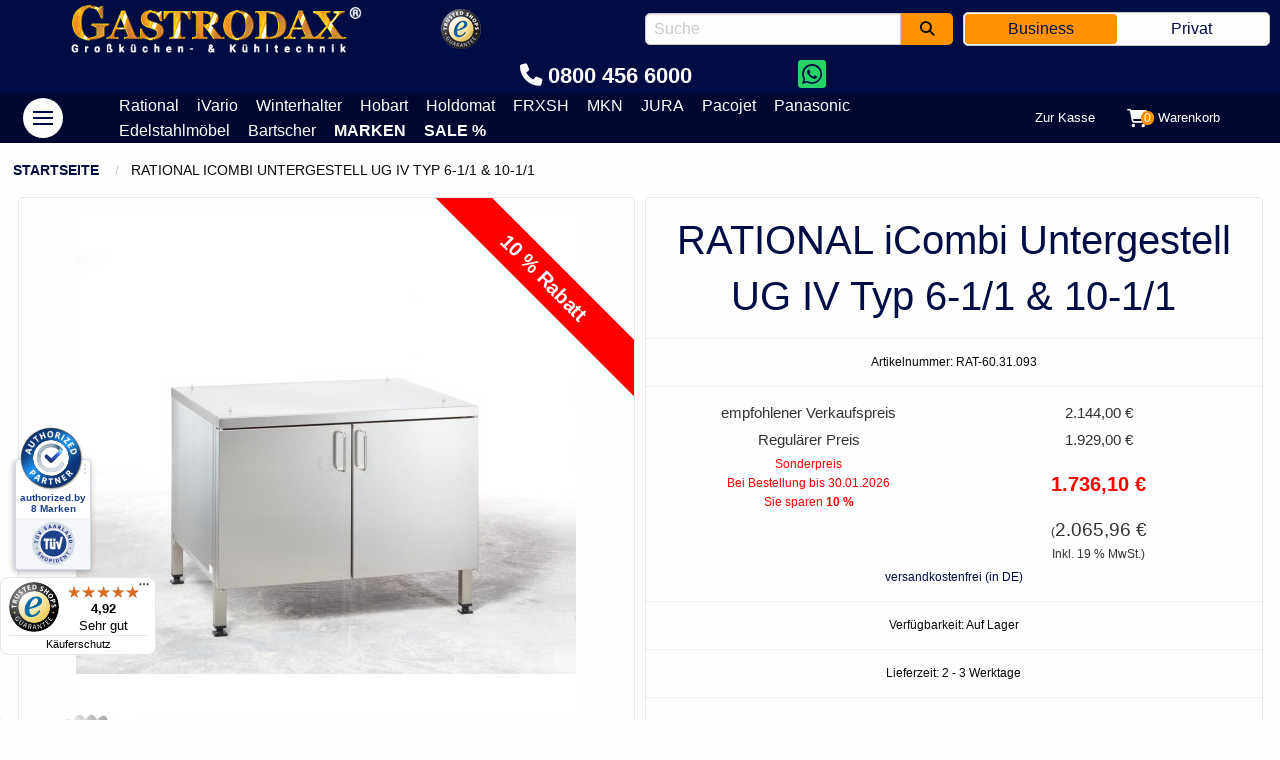

--- FILE ---
content_type: text/css
request_url: https://www.gastrodax.de/media/css_secure/26654d4aeed8a3a46d681f9f8a4cb55a.css?t=e8020ba11efedd8372659c8abc7c75aa
body_size: 100070
content:
@charset "UTF-8";
/**
 * Foundation for Sites
 * Version 6.8.1
 * https://get.foundation
 * Licensed under MIT Open Source
 */
@media print, screen and (min-width: 40em) {
  .reveal.large, .reveal.small, .reveal.tiny, #cookie-law p a.reveal, .reveal {
    right: auto;
    left: auto;
    margin: 0 auto;
  }
}
/*! normalize.css v8.0.0 | MIT License | github.com/necolas/normalize.css */
html {
  line-height: 1.15;
  -webkit-text-size-adjust: 100%;
}

body {
  margin: 0;
}

h1 {
  font-size: 2em;
  margin: 0.67em 0;
}

hr {
  box-sizing: content-box;
  height: 0;
  overflow: visible;
}

pre {
  font-family: monospace, monospace;
  font-size: 1em;
}

a {
  background-color: transparent;
}

abbr[title] {
  border-bottom: 0;
  text-decoration: underline dotted;
}

b,
strong {
  font-weight: bolder;
}

code,
kbd,
samp {
  font-family: monospace, monospace;
  font-size: 1em;
}

small {
  font-size: 80%;
}

sub,
sup {
  font-size: 75%;
  line-height: 0;
  position: relative;
  vertical-align: baseline;
}

sub {
  bottom: -0.25em;
}

sup {
  top: -0.5em;
}

img {
  border-style: none;
}

button,
input,
optgroup,
select,
textarea {
  font-family: inherit;
  font-size: 100%;
  line-height: 1.15;
  margin: 0;
}

button,
input {
  overflow: visible;
}

button,
select {
  text-transform: none;
}

button,
[type=button],
[type=reset],
[type=submit] {
  -webkit-appearance: button;
}

button::-moz-focus-inner,
[type=button]::-moz-focus-inner,
[type=reset]::-moz-focus-inner,
[type=submit]::-moz-focus-inner {
  border-style: none;
  padding: 0;
}

button:-moz-focusring,
[type=button]:-moz-focusring,
[type=reset]:-moz-focusring,
[type=submit]:-moz-focusring {
  outline: 1px dotted ButtonText;
}

fieldset {
  padding: 0.35em 0.75em 0.625em;
}

legend {
  box-sizing: border-box;
  color: inherit;
  display: table;
  max-width: 100%;
  padding: 0;
  white-space: normal;
}

progress {
  vertical-align: baseline;
}

textarea {
  overflow: auto;
}

[type=checkbox],
[type=radio] {
  box-sizing: border-box;
  padding: 0;
}

[type=number]::-webkit-inner-spin-button,
[type=number]::-webkit-outer-spin-button {
  height: auto;
}

[type=search] {
  -webkit-appearance: textfield;
  outline-offset: -2px;
}

[type=search]::-webkit-search-decoration {
  -webkit-appearance: none;
}

::-webkit-file-upload-button {
  -webkit-appearance: button;
  font: inherit;
}

details {
  display: block;
}

summary {
  display: list-item;
}

template {
  display: none;
}

[hidden] {
  display: none;
}

[data-whatintent=mouse] *, [data-whatintent=mouse] *:focus,
[data-whatintent=touch] *,
[data-whatintent=touch] *:focus,
[data-whatinput=mouse] *,
[data-whatinput=mouse] *:focus,
[data-whatinput=touch] *,
[data-whatinput=touch] *:focus {
  outline: none;
}

[draggable=false] {
  -webkit-touch-callout: none;
  -webkit-user-select: none;
}

.foundation-mq {
  font-family: "small=0em&medium=40em&large=64em&xlarge=90em&xxlarge=160em";
}

html {
  box-sizing: border-box;
  font-size: 100%;
}

*,
*::before,
*::after {
  box-sizing: inherit;
}

body {
  margin: 0;
  padding: 0;
  background: #fefefe;
  font-family: Verdana, Arial, sans-serif;
  font-weight: normal;
  line-height: 1.5;
  color: #0a0a0a;
  -webkit-font-smoothing: antialiased;
  -moz-osx-font-smoothing: grayscale;
}

img {
  display: inline-block;
  vertical-align: middle;
  max-width: 100%;
  height: auto;
  -ms-interpolation-mode: bicubic;
}

textarea {
  height: auto;
  min-height: 50px;
  border-radius: 5px;
}

select {
  box-sizing: border-box;
  width: 100%;
  border-radius: 5px;
}

.map_canvas img,
.map_canvas embed,
.map_canvas object,
.mqa-display img,
.mqa-display embed,
.mqa-display object {
  max-width: none !important;
}

button {
  padding: 0;
  appearance: none;
  border: 0;
  border-radius: 5px;
  background: transparent;
  line-height: 1;
  cursor: auto;
}
[data-whatinput=mouse] button {
  outline: 0;
}

pre {
  overflow: auto;
  -webkit-overflow-scrolling: touch;
}

button,
input,
optgroup,
select,
textarea {
  font-family: inherit;
}

.is-visible {
  display: block !important;
}

.is-hidden {
  display: none !important;
}

.row {
  max-width: 81.25rem;
  margin-right: auto;
  margin-left: auto;
}
.row::before, .row::after {
  display: table;
  content: " ";
  flex-basis: 0;
  order: 1;
}
.row::after {
  clear: both;
}
.row.collapse > .column, .row.collapse > .columns {
  padding-right: 0;
  padding-left: 0;
}
.row .row {
  margin-right: -0.625rem;
  margin-left: -0.625rem;
}
@media print, screen and (min-width: 40em) {
  .row .row {
    margin-right: -0.9375rem;
    margin-left: -0.9375rem;
  }
}
@media print, screen and (min-width: 64em) {
  .row .row {
    margin-right: -0.9375rem;
    margin-left: -0.9375rem;
  }
}
@media screen and (min-width: 90em) {
  .row .row {
    margin-right: -0.9375rem;
    margin-left: -0.9375rem;
  }
}
@media screen and (min-width: 160em) {
  .row .row {
    margin-right: -0.9375rem;
    margin-left: -0.9375rem;
  }
}
.row .row.collapse {
  margin-right: 0;
  margin-left: 0;
}
.row.expanded {
  max-width: none;
}
.row.expanded .row {
  margin-right: auto;
  margin-left: auto;
}
.row:not(.expanded) .row {
  max-width: none;
}
.row.gutter-small > .column, .row.gutter-small > .columns {
  padding-right: 0.625rem;
  padding-left: 0.625rem;
}
.row.gutter-medium > .column, .row.gutter-medium > .columns {
  padding-right: 0.9375rem;
  padding-left: 0.9375rem;
}

.column, .columns {
  padding-right: 0.625rem;
  padding-left: 0.625rem;
  width: 100%;
  float: left;
}
@media print, screen and (min-width: 40em) {
  .column, .columns {
    padding-right: 0.9375rem;
    padding-left: 0.9375rem;
  }
}
.column, .columns, .column:last-child:not(:first-child) {
  float: left;
  clear: none;
}
.column:last-child:not(:first-child), .columns:last-child:not(:first-child) {
  float: right;
}
.column.end:last-child:last-child, .end.columns:last-child:last-child {
  float: left;
}

.column.row.row, .row.row.columns {
  float: none;
}

.row .column.row.row, .row .row.row.columns {
  margin-right: 0;
  margin-left: 0;
  padding-right: 0;
  padding-left: 0;
}

.small-1 {
  width: 8.3333333333%;
}

.small-push-1 {
  position: relative;
  left: 8.3333333333%;
}

.small-pull-1 {
  position: relative;
  left: -8.3333333333%;
}

.small-offset-0 {
  margin-left: 0%;
}

.small-2 {
  width: 16.6666666667%;
}

.small-push-2 {
  position: relative;
  left: 16.6666666667%;
}

.small-pull-2 {
  position: relative;
  left: -16.6666666667%;
}

.small-offset-1 {
  margin-left: 8.3333333333%;
}

.small-3 {
  width: 25%;
}

.small-push-3 {
  position: relative;
  left: 25%;
}

.small-pull-3 {
  position: relative;
  left: -25%;
}

.small-offset-2 {
  margin-left: 16.6666666667%;
}

.small-4 {
  width: 33.3333333333%;
}

.small-push-4 {
  position: relative;
  left: 33.3333333333%;
}

.small-pull-4 {
  position: relative;
  left: -33.3333333333%;
}

.small-offset-3 {
  margin-left: 25%;
}

.small-5 {
  width: 41.6666666667%;
}

.small-push-5 {
  position: relative;
  left: 41.6666666667%;
}

.small-pull-5 {
  position: relative;
  left: -41.6666666667%;
}

.small-offset-4 {
  margin-left: 33.3333333333%;
}

.small-6 {
  width: 50%;
}

.small-push-6 {
  position: relative;
  left: 50%;
}

.small-pull-6 {
  position: relative;
  left: -50%;
}

.small-offset-5 {
  margin-left: 41.6666666667%;
}

.small-7 {
  width: 58.3333333333%;
}

.small-push-7 {
  position: relative;
  left: 58.3333333333%;
}

.small-pull-7 {
  position: relative;
  left: -58.3333333333%;
}

.small-offset-6 {
  margin-left: 50%;
}

.small-8 {
  width: 66.6666666667%;
}

.small-push-8 {
  position: relative;
  left: 66.6666666667%;
}

.small-pull-8 {
  position: relative;
  left: -66.6666666667%;
}

.small-offset-7 {
  margin-left: 58.3333333333%;
}

.small-9 {
  width: 75%;
}

.small-push-9 {
  position: relative;
  left: 75%;
}

.small-pull-9 {
  position: relative;
  left: -75%;
}

.small-offset-8 {
  margin-left: 66.6666666667%;
}

.small-10 {
  width: 83.3333333333%;
}

.small-push-10 {
  position: relative;
  left: 83.3333333333%;
}

.small-pull-10 {
  position: relative;
  left: -83.3333333333%;
}

.small-offset-9 {
  margin-left: 75%;
}

.small-11 {
  width: 91.6666666667%;
}

.small-push-11 {
  position: relative;
  left: 91.6666666667%;
}

.small-pull-11 {
  position: relative;
  left: -91.6666666667%;
}

.small-offset-10 {
  margin-left: 83.3333333333%;
}

.small-12 {
  width: 100%;
}

.small-offset-11 {
  margin-left: 91.6666666667%;
}

.small-up-1 > .column, .small-up-1 > .columns {
  float: left;
  width: 100%;
}
.small-up-1 > .column:nth-of-type(1n), .small-up-1 > .columns:nth-of-type(1n) {
  clear: none;
}
.small-up-1 > .column:nth-of-type(1n+1), .small-up-1 > .columns:nth-of-type(1n+1) {
  clear: both;
}
.small-up-1 > .column:last-child, .small-up-1 > .columns:last-child {
  float: left;
}

.small-up-2 > .column, .small-up-2 > .columns {
  float: left;
  width: 50%;
}
.small-up-2 > .column:nth-of-type(1n), .small-up-2 > .columns:nth-of-type(1n) {
  clear: none;
}
.small-up-2 > .column:nth-of-type(2n+1), .small-up-2 > .columns:nth-of-type(2n+1) {
  clear: both;
}
.small-up-2 > .column:last-child, .small-up-2 > .columns:last-child {
  float: left;
}

.small-up-3 > .column, .small-up-3 > .columns {
  float: left;
  width: 33.3333333333%;
}
.small-up-3 > .column:nth-of-type(1n), .small-up-3 > .columns:nth-of-type(1n) {
  clear: none;
}
.small-up-3 > .column:nth-of-type(3n+1), .small-up-3 > .columns:nth-of-type(3n+1) {
  clear: both;
}
.small-up-3 > .column:last-child, .small-up-3 > .columns:last-child {
  float: left;
}

.small-up-4 > .column, .small-up-4 > .columns {
  float: left;
  width: 25%;
}
.small-up-4 > .column:nth-of-type(1n), .small-up-4 > .columns:nth-of-type(1n) {
  clear: none;
}
.small-up-4 > .column:nth-of-type(4n+1), .small-up-4 > .columns:nth-of-type(4n+1) {
  clear: both;
}
.small-up-4 > .column:last-child, .small-up-4 > .columns:last-child {
  float: left;
}

.small-up-5 > .column, .small-up-5 > .columns {
  float: left;
  width: 20%;
}
.small-up-5 > .column:nth-of-type(1n), .small-up-5 > .columns:nth-of-type(1n) {
  clear: none;
}
.small-up-5 > .column:nth-of-type(5n+1), .small-up-5 > .columns:nth-of-type(5n+1) {
  clear: both;
}
.small-up-5 > .column:last-child, .small-up-5 > .columns:last-child {
  float: left;
}

.small-up-6 > .column, .small-up-6 > .columns {
  float: left;
  width: 16.6666666667%;
}
.small-up-6 > .column:nth-of-type(1n), .small-up-6 > .columns:nth-of-type(1n) {
  clear: none;
}
.small-up-6 > .column:nth-of-type(6n+1), .small-up-6 > .columns:nth-of-type(6n+1) {
  clear: both;
}
.small-up-6 > .column:last-child, .small-up-6 > .columns:last-child {
  float: left;
}

.small-up-7 > .column, .small-up-7 > .columns {
  float: left;
  width: 14.2857142857%;
}
.small-up-7 > .column:nth-of-type(1n), .small-up-7 > .columns:nth-of-type(1n) {
  clear: none;
}
.small-up-7 > .column:nth-of-type(7n+1), .small-up-7 > .columns:nth-of-type(7n+1) {
  clear: both;
}
.small-up-7 > .column:last-child, .small-up-7 > .columns:last-child {
  float: left;
}

.small-up-8 > .column, .small-up-8 > .columns {
  float: left;
  width: 12.5%;
}
.small-up-8 > .column:nth-of-type(1n), .small-up-8 > .columns:nth-of-type(1n) {
  clear: none;
}
.small-up-8 > .column:nth-of-type(8n+1), .small-up-8 > .columns:nth-of-type(8n+1) {
  clear: both;
}
.small-up-8 > .column:last-child, .small-up-8 > .columns:last-child {
  float: left;
}

.small-collapse > .column, .small-collapse > .columns {
  padding-right: 0;
  padding-left: 0;
}
.small-collapse .row {
  margin-right: 0;
  margin-left: 0;
}

.expanded.row .small-collapse.row {
  margin-right: 0;
  margin-left: 0;
}

.small-uncollapse > .column, .small-uncollapse > .columns {
  padding-right: 0.625rem;
  padding-left: 0.625rem;
}

.small-centered {
  margin-right: auto;
  margin-left: auto;
}
.small-centered, .small-centered:last-child:not(:first-child) {
  float: none;
  clear: both;
}

.small-uncentered, .small-push-0, .small-pull-0 {
  position: static;
  margin-right: 0;
  margin-left: 0;
}
.small-uncentered, .small-uncentered:last-child:not(:first-child), .small-push-0, .small-push-0:last-child:not(:first-child), .small-pull-0, .small-pull-0:last-child:not(:first-child) {
  float: left;
  clear: none;
}
.small-uncentered:last-child:not(:first-child), .small-push-0:last-child:not(:first-child), .small-pull-0:last-child:not(:first-child) {
  float: right;
}

@media print, screen and (min-width: 40em) {
  .medium-1 {
    width: 8.3333333333%;
  }
  .medium-push-1 {
    position: relative;
    left: 8.3333333333%;
  }
  .medium-pull-1 {
    position: relative;
    left: -8.3333333333%;
  }
  .medium-offset-0 {
    margin-left: 0%;
  }
  .medium-2 {
    width: 16.6666666667%;
  }
  .medium-push-2 {
    position: relative;
    left: 16.6666666667%;
  }
  .medium-pull-2 {
    position: relative;
    left: -16.6666666667%;
  }
  .medium-offset-1 {
    margin-left: 8.3333333333%;
  }
  .medium-3 {
    width: 25%;
  }
  .medium-push-3 {
    position: relative;
    left: 25%;
  }
  .medium-pull-3 {
    position: relative;
    left: -25%;
  }
  .medium-offset-2 {
    margin-left: 16.6666666667%;
  }
  .medium-4 {
    width: 33.3333333333%;
  }
  .medium-push-4 {
    position: relative;
    left: 33.3333333333%;
  }
  .medium-pull-4 {
    position: relative;
    left: -33.3333333333%;
  }
  .medium-offset-3 {
    margin-left: 25%;
  }
  .medium-5 {
    width: 41.6666666667%;
  }
  .medium-push-5 {
    position: relative;
    left: 41.6666666667%;
  }
  .medium-pull-5 {
    position: relative;
    left: -41.6666666667%;
  }
  .medium-offset-4 {
    margin-left: 33.3333333333%;
  }
  .medium-6 {
    width: 50%;
  }
  .medium-push-6 {
    position: relative;
    left: 50%;
  }
  .medium-pull-6 {
    position: relative;
    left: -50%;
  }
  .medium-offset-5 {
    margin-left: 41.6666666667%;
  }
  .medium-7 {
    width: 58.3333333333%;
  }
  .medium-push-7 {
    position: relative;
    left: 58.3333333333%;
  }
  .medium-pull-7 {
    position: relative;
    left: -58.3333333333%;
  }
  .medium-offset-6 {
    margin-left: 50%;
  }
  .medium-8 {
    width: 66.6666666667%;
  }
  .medium-push-8 {
    position: relative;
    left: 66.6666666667%;
  }
  .medium-pull-8 {
    position: relative;
    left: -66.6666666667%;
  }
  .medium-offset-7 {
    margin-left: 58.3333333333%;
  }
  .medium-9 {
    width: 75%;
  }
  .medium-push-9 {
    position: relative;
    left: 75%;
  }
  .medium-pull-9 {
    position: relative;
    left: -75%;
  }
  .medium-offset-8 {
    margin-left: 66.6666666667%;
  }
  .medium-10 {
    width: 83.3333333333%;
  }
  .medium-push-10 {
    position: relative;
    left: 83.3333333333%;
  }
  .medium-pull-10 {
    position: relative;
    left: -83.3333333333%;
  }
  .medium-offset-9 {
    margin-left: 75%;
  }
  .medium-11 {
    width: 91.6666666667%;
  }
  .medium-push-11 {
    position: relative;
    left: 91.6666666667%;
  }
  .medium-pull-11 {
    position: relative;
    left: -91.6666666667%;
  }
  .medium-offset-10 {
    margin-left: 83.3333333333%;
  }
  .medium-12 {
    width: 100%;
  }
  .medium-offset-11 {
    margin-left: 91.6666666667%;
  }
  .medium-up-1 > .column, .medium-up-1 > .columns {
    float: left;
    width: 100%;
  }
  .medium-up-1 > .column:nth-of-type(1n), .medium-up-1 > .columns:nth-of-type(1n) {
    clear: none;
  }
  .medium-up-1 > .column:nth-of-type(1n+1), .medium-up-1 > .columns:nth-of-type(1n+1) {
    clear: both;
  }
  .medium-up-1 > .column:last-child, .medium-up-1 > .columns:last-child {
    float: left;
  }
  .medium-up-2 > .column, .medium-up-2 > .columns {
    float: left;
    width: 50%;
  }
  .medium-up-2 > .column:nth-of-type(1n), .medium-up-2 > .columns:nth-of-type(1n) {
    clear: none;
  }
  .medium-up-2 > .column:nth-of-type(2n+1), .medium-up-2 > .columns:nth-of-type(2n+1) {
    clear: both;
  }
  .medium-up-2 > .column:last-child, .medium-up-2 > .columns:last-child {
    float: left;
  }
  .medium-up-3 > .column, .medium-up-3 > .columns {
    float: left;
    width: 33.3333333333%;
  }
  .medium-up-3 > .column:nth-of-type(1n), .medium-up-3 > .columns:nth-of-type(1n) {
    clear: none;
  }
  .medium-up-3 > .column:nth-of-type(3n+1), .medium-up-3 > .columns:nth-of-type(3n+1) {
    clear: both;
  }
  .medium-up-3 > .column:last-child, .medium-up-3 > .columns:last-child {
    float: left;
  }
  .medium-up-4 > .column, .medium-up-4 > .columns {
    float: left;
    width: 25%;
  }
  .medium-up-4 > .column:nth-of-type(1n), .medium-up-4 > .columns:nth-of-type(1n) {
    clear: none;
  }
  .medium-up-4 > .column:nth-of-type(4n+1), .medium-up-4 > .columns:nth-of-type(4n+1) {
    clear: both;
  }
  .medium-up-4 > .column:last-child, .medium-up-4 > .columns:last-child {
    float: left;
  }
  .medium-up-5 > .column, .medium-up-5 > .columns {
    float: left;
    width: 20%;
  }
  .medium-up-5 > .column:nth-of-type(1n), .medium-up-5 > .columns:nth-of-type(1n) {
    clear: none;
  }
  .medium-up-5 > .column:nth-of-type(5n+1), .medium-up-5 > .columns:nth-of-type(5n+1) {
    clear: both;
  }
  .medium-up-5 > .column:last-child, .medium-up-5 > .columns:last-child {
    float: left;
  }
  .medium-up-6 > .column, .medium-up-6 > .columns {
    float: left;
    width: 16.6666666667%;
  }
  .medium-up-6 > .column:nth-of-type(1n), .medium-up-6 > .columns:nth-of-type(1n) {
    clear: none;
  }
  .medium-up-6 > .column:nth-of-type(6n+1), .medium-up-6 > .columns:nth-of-type(6n+1) {
    clear: both;
  }
  .medium-up-6 > .column:last-child, .medium-up-6 > .columns:last-child {
    float: left;
  }
  .medium-up-7 > .column, .medium-up-7 > .columns {
    float: left;
    width: 14.2857142857%;
  }
  .medium-up-7 > .column:nth-of-type(1n), .medium-up-7 > .columns:nth-of-type(1n) {
    clear: none;
  }
  .medium-up-7 > .column:nth-of-type(7n+1), .medium-up-7 > .columns:nth-of-type(7n+1) {
    clear: both;
  }
  .medium-up-7 > .column:last-child, .medium-up-7 > .columns:last-child {
    float: left;
  }
  .medium-up-8 > .column, .medium-up-8 > .columns {
    float: left;
    width: 12.5%;
  }
  .medium-up-8 > .column:nth-of-type(1n), .medium-up-8 > .columns:nth-of-type(1n) {
    clear: none;
  }
  .medium-up-8 > .column:nth-of-type(8n+1), .medium-up-8 > .columns:nth-of-type(8n+1) {
    clear: both;
  }
  .medium-up-8 > .column:last-child, .medium-up-8 > .columns:last-child {
    float: left;
  }
  .medium-collapse > .column, .medium-collapse > .columns {
    padding-right: 0;
    padding-left: 0;
  }
  .medium-collapse .row {
    margin-right: 0;
    margin-left: 0;
  }
  .expanded.row .medium-collapse.row {
    margin-right: 0;
    margin-left: 0;
  }
  .medium-uncollapse > .column, .medium-uncollapse > .columns {
    padding-right: 0.9375rem;
    padding-left: 0.9375rem;
  }
  .medium-centered {
    margin-right: auto;
    margin-left: auto;
  }
  .medium-centered, .medium-centered:last-child:not(:first-child) {
    float: none;
    clear: both;
  }
  .medium-uncentered, .medium-push-0, .medium-pull-0 {
    position: static;
    margin-right: 0;
    margin-left: 0;
  }
  .medium-uncentered, .medium-uncentered:last-child:not(:first-child), .medium-push-0, .medium-push-0:last-child:not(:first-child), .medium-pull-0, .medium-pull-0:last-child:not(:first-child) {
    float: left;
    clear: none;
  }
  .medium-uncentered:last-child:not(:first-child), .medium-push-0:last-child:not(:first-child), .medium-pull-0:last-child:not(:first-child) {
    float: right;
  }
}
@media print, screen and (min-width: 64em) {
  .large-1 {
    width: 8.3333333333%;
  }
  .large-push-1 {
    position: relative;
    left: 8.3333333333%;
  }
  .large-pull-1 {
    position: relative;
    left: -8.3333333333%;
  }
  .large-offset-0 {
    margin-left: 0%;
  }
  .large-2 {
    width: 16.6666666667%;
  }
  .large-push-2 {
    position: relative;
    left: 16.6666666667%;
  }
  .large-pull-2 {
    position: relative;
    left: -16.6666666667%;
  }
  .large-offset-1 {
    margin-left: 8.3333333333%;
  }
  .large-3 {
    width: 25%;
  }
  .large-push-3 {
    position: relative;
    left: 25%;
  }
  .large-pull-3 {
    position: relative;
    left: -25%;
  }
  .large-offset-2 {
    margin-left: 16.6666666667%;
  }
  .large-4 {
    width: 33.3333333333%;
  }
  .large-push-4 {
    position: relative;
    left: 33.3333333333%;
  }
  .large-pull-4 {
    position: relative;
    left: -33.3333333333%;
  }
  .large-offset-3 {
    margin-left: 25%;
  }
  .large-5 {
    width: 41.6666666667%;
  }
  .large-push-5 {
    position: relative;
    left: 41.6666666667%;
  }
  .large-pull-5 {
    position: relative;
    left: -41.6666666667%;
  }
  .large-offset-4 {
    margin-left: 33.3333333333%;
  }
  .large-6 {
    width: 50%;
  }
  .large-push-6 {
    position: relative;
    left: 50%;
  }
  .large-pull-6 {
    position: relative;
    left: -50%;
  }
  .large-offset-5 {
    margin-left: 41.6666666667%;
  }
  .large-7 {
    width: 58.3333333333%;
  }
  .large-push-7 {
    position: relative;
    left: 58.3333333333%;
  }
  .large-pull-7 {
    position: relative;
    left: -58.3333333333%;
  }
  .large-offset-6 {
    margin-left: 50%;
  }
  .large-8 {
    width: 66.6666666667%;
  }
  .large-push-8 {
    position: relative;
    left: 66.6666666667%;
  }
  .large-pull-8 {
    position: relative;
    left: -66.6666666667%;
  }
  .large-offset-7 {
    margin-left: 58.3333333333%;
  }
  .large-9 {
    width: 75%;
  }
  .large-push-9 {
    position: relative;
    left: 75%;
  }
  .large-pull-9 {
    position: relative;
    left: -75%;
  }
  .large-offset-8 {
    margin-left: 66.6666666667%;
  }
  .large-10 {
    width: 83.3333333333%;
  }
  .large-push-10 {
    position: relative;
    left: 83.3333333333%;
  }
  .large-pull-10 {
    position: relative;
    left: -83.3333333333%;
  }
  .large-offset-9 {
    margin-left: 75%;
  }
  .large-11 {
    width: 91.6666666667%;
  }
  .large-push-11 {
    position: relative;
    left: 91.6666666667%;
  }
  .large-pull-11 {
    position: relative;
    left: -91.6666666667%;
  }
  .large-offset-10 {
    margin-left: 83.3333333333%;
  }
  .large-12 {
    width: 100%;
  }
  .large-offset-11 {
    margin-left: 91.6666666667%;
  }
  .large-up-1 > .column, .large-up-1 > .columns {
    float: left;
    width: 100%;
  }
  .large-up-1 > .column:nth-of-type(1n), .large-up-1 > .columns:nth-of-type(1n) {
    clear: none;
  }
  .large-up-1 > .column:nth-of-type(1n+1), .large-up-1 > .columns:nth-of-type(1n+1) {
    clear: both;
  }
  .large-up-1 > .column:last-child, .large-up-1 > .columns:last-child {
    float: left;
  }
  .large-up-2 > .column, .large-up-2 > .columns {
    float: left;
    width: 50%;
  }
  .large-up-2 > .column:nth-of-type(1n), .large-up-2 > .columns:nth-of-type(1n) {
    clear: none;
  }
  .large-up-2 > .column:nth-of-type(2n+1), .large-up-2 > .columns:nth-of-type(2n+1) {
    clear: both;
  }
  .large-up-2 > .column:last-child, .large-up-2 > .columns:last-child {
    float: left;
  }
  .large-up-3 > .column, .large-up-3 > .columns {
    float: left;
    width: 33.3333333333%;
  }
  .large-up-3 > .column:nth-of-type(1n), .large-up-3 > .columns:nth-of-type(1n) {
    clear: none;
  }
  .large-up-3 > .column:nth-of-type(3n+1), .large-up-3 > .columns:nth-of-type(3n+1) {
    clear: both;
  }
  .large-up-3 > .column:last-child, .large-up-3 > .columns:last-child {
    float: left;
  }
  .large-up-4 > .column, .large-up-4 > .columns {
    float: left;
    width: 25%;
  }
  .large-up-4 > .column:nth-of-type(1n), .large-up-4 > .columns:nth-of-type(1n) {
    clear: none;
  }
  .large-up-4 > .column:nth-of-type(4n+1), .large-up-4 > .columns:nth-of-type(4n+1) {
    clear: both;
  }
  .large-up-4 > .column:last-child, .large-up-4 > .columns:last-child {
    float: left;
  }
  .large-up-5 > .column, .large-up-5 > .columns {
    float: left;
    width: 20%;
  }
  .large-up-5 > .column:nth-of-type(1n), .large-up-5 > .columns:nth-of-type(1n) {
    clear: none;
  }
  .large-up-5 > .column:nth-of-type(5n+1), .large-up-5 > .columns:nth-of-type(5n+1) {
    clear: both;
  }
  .large-up-5 > .column:last-child, .large-up-5 > .columns:last-child {
    float: left;
  }
  .large-up-6 > .column, .large-up-6 > .columns {
    float: left;
    width: 16.6666666667%;
  }
  .large-up-6 > .column:nth-of-type(1n), .large-up-6 > .columns:nth-of-type(1n) {
    clear: none;
  }
  .large-up-6 > .column:nth-of-type(6n+1), .large-up-6 > .columns:nth-of-type(6n+1) {
    clear: both;
  }
  .large-up-6 > .column:last-child, .large-up-6 > .columns:last-child {
    float: left;
  }
  .large-up-7 > .column, .large-up-7 > .columns {
    float: left;
    width: 14.2857142857%;
  }
  .large-up-7 > .column:nth-of-type(1n), .large-up-7 > .columns:nth-of-type(1n) {
    clear: none;
  }
  .large-up-7 > .column:nth-of-type(7n+1), .large-up-7 > .columns:nth-of-type(7n+1) {
    clear: both;
  }
  .large-up-7 > .column:last-child, .large-up-7 > .columns:last-child {
    float: left;
  }
  .large-up-8 > .column, .large-up-8 > .columns {
    float: left;
    width: 12.5%;
  }
  .large-up-8 > .column:nth-of-type(1n), .large-up-8 > .columns:nth-of-type(1n) {
    clear: none;
  }
  .large-up-8 > .column:nth-of-type(8n+1), .large-up-8 > .columns:nth-of-type(8n+1) {
    clear: both;
  }
  .large-up-8 > .column:last-child, .large-up-8 > .columns:last-child {
    float: left;
  }
  .large-collapse > .column, .large-collapse > .columns {
    padding-right: 0;
    padding-left: 0;
  }
  .large-collapse .row {
    margin-right: 0;
    margin-left: 0;
  }
  .expanded.row .large-collapse.row {
    margin-right: 0;
    margin-left: 0;
  }
  .large-uncollapse > .column, .large-uncollapse > .columns {
    padding-right: 0.9375rem;
    padding-left: 0.9375rem;
  }
  .large-centered {
    margin-right: auto;
    margin-left: auto;
  }
  .large-centered, .large-centered:last-child:not(:first-child) {
    float: none;
    clear: both;
  }
  .large-uncentered, .large-push-0, .large-pull-0 {
    position: static;
    margin-right: 0;
    margin-left: 0;
  }
  .large-uncentered, .large-uncentered:last-child:not(:first-child), .large-push-0, .large-push-0:last-child:not(:first-child), .large-pull-0, .large-pull-0:last-child:not(:first-child) {
    float: left;
    clear: none;
  }
  .large-uncentered:last-child:not(:first-child), .large-push-0:last-child:not(:first-child), .large-pull-0:last-child:not(:first-child) {
    float: right;
  }
}
@media screen and (min-width: 90em) {
  .xlarge-1 {
    width: 8.3333333333%;
  }
  .xlarge-push-1 {
    position: relative;
    left: 8.3333333333%;
  }
  .xlarge-pull-1 {
    position: relative;
    left: -8.3333333333%;
  }
  .xlarge-offset-0 {
    margin-left: 0%;
  }
  .xlarge-2 {
    width: 16.6666666667%;
  }
  .xlarge-push-2 {
    position: relative;
    left: 16.6666666667%;
  }
  .xlarge-pull-2 {
    position: relative;
    left: -16.6666666667%;
  }
  .xlarge-offset-1 {
    margin-left: 8.3333333333%;
  }
  .xlarge-3 {
    width: 25%;
  }
  .xlarge-push-3 {
    position: relative;
    left: 25%;
  }
  .xlarge-pull-3 {
    position: relative;
    left: -25%;
  }
  .xlarge-offset-2 {
    margin-left: 16.6666666667%;
  }
  .xlarge-4 {
    width: 33.3333333333%;
  }
  .xlarge-push-4 {
    position: relative;
    left: 33.3333333333%;
  }
  .xlarge-pull-4 {
    position: relative;
    left: -33.3333333333%;
  }
  .xlarge-offset-3 {
    margin-left: 25%;
  }
  .xlarge-5 {
    width: 41.6666666667%;
  }
  .xlarge-push-5 {
    position: relative;
    left: 41.6666666667%;
  }
  .xlarge-pull-5 {
    position: relative;
    left: -41.6666666667%;
  }
  .xlarge-offset-4 {
    margin-left: 33.3333333333%;
  }
  .xlarge-6 {
    width: 50%;
  }
  .xlarge-push-6 {
    position: relative;
    left: 50%;
  }
  .xlarge-pull-6 {
    position: relative;
    left: -50%;
  }
  .xlarge-offset-5 {
    margin-left: 41.6666666667%;
  }
  .xlarge-7 {
    width: 58.3333333333%;
  }
  .xlarge-push-7 {
    position: relative;
    left: 58.3333333333%;
  }
  .xlarge-pull-7 {
    position: relative;
    left: -58.3333333333%;
  }
  .xlarge-offset-6 {
    margin-left: 50%;
  }
  .xlarge-8 {
    width: 66.6666666667%;
  }
  .xlarge-push-8 {
    position: relative;
    left: 66.6666666667%;
  }
  .xlarge-pull-8 {
    position: relative;
    left: -66.6666666667%;
  }
  .xlarge-offset-7 {
    margin-left: 58.3333333333%;
  }
  .xlarge-9 {
    width: 75%;
  }
  .xlarge-push-9 {
    position: relative;
    left: 75%;
  }
  .xlarge-pull-9 {
    position: relative;
    left: -75%;
  }
  .xlarge-offset-8 {
    margin-left: 66.6666666667%;
  }
  .xlarge-10 {
    width: 83.3333333333%;
  }
  .xlarge-push-10 {
    position: relative;
    left: 83.3333333333%;
  }
  .xlarge-pull-10 {
    position: relative;
    left: -83.3333333333%;
  }
  .xlarge-offset-9 {
    margin-left: 75%;
  }
  .xlarge-11 {
    width: 91.6666666667%;
  }
  .xlarge-push-11 {
    position: relative;
    left: 91.6666666667%;
  }
  .xlarge-pull-11 {
    position: relative;
    left: -91.6666666667%;
  }
  .xlarge-offset-10 {
    margin-left: 83.3333333333%;
  }
  .xlarge-12 {
    width: 100%;
  }
  .xlarge-offset-11 {
    margin-left: 91.6666666667%;
  }
  .xlarge-up-1 > .column, .xlarge-up-1 > .columns {
    float: left;
    width: 100%;
  }
  .xlarge-up-1 > .column:nth-of-type(1n), .xlarge-up-1 > .columns:nth-of-type(1n) {
    clear: none;
  }
  .xlarge-up-1 > .column:nth-of-type(1n+1), .xlarge-up-1 > .columns:nth-of-type(1n+1) {
    clear: both;
  }
  .xlarge-up-1 > .column:last-child, .xlarge-up-1 > .columns:last-child {
    float: left;
  }
  .xlarge-up-2 > .column, .xlarge-up-2 > .columns {
    float: left;
    width: 50%;
  }
  .xlarge-up-2 > .column:nth-of-type(1n), .xlarge-up-2 > .columns:nth-of-type(1n) {
    clear: none;
  }
  .xlarge-up-2 > .column:nth-of-type(2n+1), .xlarge-up-2 > .columns:nth-of-type(2n+1) {
    clear: both;
  }
  .xlarge-up-2 > .column:last-child, .xlarge-up-2 > .columns:last-child {
    float: left;
  }
  .xlarge-up-3 > .column, .xlarge-up-3 > .columns {
    float: left;
    width: 33.3333333333%;
  }
  .xlarge-up-3 > .column:nth-of-type(1n), .xlarge-up-3 > .columns:nth-of-type(1n) {
    clear: none;
  }
  .xlarge-up-3 > .column:nth-of-type(3n+1), .xlarge-up-3 > .columns:nth-of-type(3n+1) {
    clear: both;
  }
  .xlarge-up-3 > .column:last-child, .xlarge-up-3 > .columns:last-child {
    float: left;
  }
  .xlarge-up-4 > .column, .xlarge-up-4 > .columns {
    float: left;
    width: 25%;
  }
  .xlarge-up-4 > .column:nth-of-type(1n), .xlarge-up-4 > .columns:nth-of-type(1n) {
    clear: none;
  }
  .xlarge-up-4 > .column:nth-of-type(4n+1), .xlarge-up-4 > .columns:nth-of-type(4n+1) {
    clear: both;
  }
  .xlarge-up-4 > .column:last-child, .xlarge-up-4 > .columns:last-child {
    float: left;
  }
  .xlarge-up-5 > .column, .xlarge-up-5 > .columns {
    float: left;
    width: 20%;
  }
  .xlarge-up-5 > .column:nth-of-type(1n), .xlarge-up-5 > .columns:nth-of-type(1n) {
    clear: none;
  }
  .xlarge-up-5 > .column:nth-of-type(5n+1), .xlarge-up-5 > .columns:nth-of-type(5n+1) {
    clear: both;
  }
  .xlarge-up-5 > .column:last-child, .xlarge-up-5 > .columns:last-child {
    float: left;
  }
  .xlarge-up-6 > .column, .xlarge-up-6 > .columns {
    float: left;
    width: 16.6666666667%;
  }
  .xlarge-up-6 > .column:nth-of-type(1n), .xlarge-up-6 > .columns:nth-of-type(1n) {
    clear: none;
  }
  .xlarge-up-6 > .column:nth-of-type(6n+1), .xlarge-up-6 > .columns:nth-of-type(6n+1) {
    clear: both;
  }
  .xlarge-up-6 > .column:last-child, .xlarge-up-6 > .columns:last-child {
    float: left;
  }
  .xlarge-up-7 > .column, .xlarge-up-7 > .columns {
    float: left;
    width: 14.2857142857%;
  }
  .xlarge-up-7 > .column:nth-of-type(1n), .xlarge-up-7 > .columns:nth-of-type(1n) {
    clear: none;
  }
  .xlarge-up-7 > .column:nth-of-type(7n+1), .xlarge-up-7 > .columns:nth-of-type(7n+1) {
    clear: both;
  }
  .xlarge-up-7 > .column:last-child, .xlarge-up-7 > .columns:last-child {
    float: left;
  }
  .xlarge-up-8 > .column, .xlarge-up-8 > .columns {
    float: left;
    width: 12.5%;
  }
  .xlarge-up-8 > .column:nth-of-type(1n), .xlarge-up-8 > .columns:nth-of-type(1n) {
    clear: none;
  }
  .xlarge-up-8 > .column:nth-of-type(8n+1), .xlarge-up-8 > .columns:nth-of-type(8n+1) {
    clear: both;
  }
  .xlarge-up-8 > .column:last-child, .xlarge-up-8 > .columns:last-child {
    float: left;
  }
  .xlarge-collapse > .column, .xlarge-collapse > .columns {
    padding-right: 0;
    padding-left: 0;
  }
  .xlarge-collapse .row {
    margin-right: 0;
    margin-left: 0;
  }
  .expanded.row .xlarge-collapse.row {
    margin-right: 0;
    margin-left: 0;
  }
  .xlarge-uncollapse > .column, .xlarge-uncollapse > .columns {
    padding-right: 0.9375rem;
    padding-left: 0.9375rem;
  }
  .xlarge-centered {
    margin-right: auto;
    margin-left: auto;
  }
  .xlarge-centered, .xlarge-centered:last-child:not(:first-child) {
    float: none;
    clear: both;
  }
  .xlarge-uncentered, .xlarge-push-0, .xlarge-pull-0 {
    position: static;
    margin-right: 0;
    margin-left: 0;
  }
  .xlarge-uncentered, .xlarge-uncentered:last-child:not(:first-child), .xlarge-push-0, .xlarge-push-0:last-child:not(:first-child), .xlarge-pull-0, .xlarge-pull-0:last-child:not(:first-child) {
    float: left;
    clear: none;
  }
  .xlarge-uncentered:last-child:not(:first-child), .xlarge-push-0:last-child:not(:first-child), .xlarge-pull-0:last-child:not(:first-child) {
    float: right;
  }
}
@media screen and (min-width: 160em) {
  .xxlarge-1 {
    width: 8.3333333333%;
  }
  .xxlarge-push-1 {
    position: relative;
    left: 8.3333333333%;
  }
  .xxlarge-pull-1 {
    position: relative;
    left: -8.3333333333%;
  }
  .xxlarge-offset-0 {
    margin-left: 0%;
  }
  .xxlarge-2 {
    width: 16.6666666667%;
  }
  .xxlarge-push-2 {
    position: relative;
    left: 16.6666666667%;
  }
  .xxlarge-pull-2 {
    position: relative;
    left: -16.6666666667%;
  }
  .xxlarge-offset-1 {
    margin-left: 8.3333333333%;
  }
  .xxlarge-3 {
    width: 25%;
  }
  .xxlarge-push-3 {
    position: relative;
    left: 25%;
  }
  .xxlarge-pull-3 {
    position: relative;
    left: -25%;
  }
  .xxlarge-offset-2 {
    margin-left: 16.6666666667%;
  }
  .xxlarge-4 {
    width: 33.3333333333%;
  }
  .xxlarge-push-4 {
    position: relative;
    left: 33.3333333333%;
  }
  .xxlarge-pull-4 {
    position: relative;
    left: -33.3333333333%;
  }
  .xxlarge-offset-3 {
    margin-left: 25%;
  }
  .xxlarge-5 {
    width: 41.6666666667%;
  }
  .xxlarge-push-5 {
    position: relative;
    left: 41.6666666667%;
  }
  .xxlarge-pull-5 {
    position: relative;
    left: -41.6666666667%;
  }
  .xxlarge-offset-4 {
    margin-left: 33.3333333333%;
  }
  .xxlarge-6 {
    width: 50%;
  }
  .xxlarge-push-6 {
    position: relative;
    left: 50%;
  }
  .xxlarge-pull-6 {
    position: relative;
    left: -50%;
  }
  .xxlarge-offset-5 {
    margin-left: 41.6666666667%;
  }
  .xxlarge-7 {
    width: 58.3333333333%;
  }
  .xxlarge-push-7 {
    position: relative;
    left: 58.3333333333%;
  }
  .xxlarge-pull-7 {
    position: relative;
    left: -58.3333333333%;
  }
  .xxlarge-offset-6 {
    margin-left: 50%;
  }
  .xxlarge-8 {
    width: 66.6666666667%;
  }
  .xxlarge-push-8 {
    position: relative;
    left: 66.6666666667%;
  }
  .xxlarge-pull-8 {
    position: relative;
    left: -66.6666666667%;
  }
  .xxlarge-offset-7 {
    margin-left: 58.3333333333%;
  }
  .xxlarge-9 {
    width: 75%;
  }
  .xxlarge-push-9 {
    position: relative;
    left: 75%;
  }
  .xxlarge-pull-9 {
    position: relative;
    left: -75%;
  }
  .xxlarge-offset-8 {
    margin-left: 66.6666666667%;
  }
  .xxlarge-10 {
    width: 83.3333333333%;
  }
  .xxlarge-push-10 {
    position: relative;
    left: 83.3333333333%;
  }
  .xxlarge-pull-10 {
    position: relative;
    left: -83.3333333333%;
  }
  .xxlarge-offset-9 {
    margin-left: 75%;
  }
  .xxlarge-11 {
    width: 91.6666666667%;
  }
  .xxlarge-push-11 {
    position: relative;
    left: 91.6666666667%;
  }
  .xxlarge-pull-11 {
    position: relative;
    left: -91.6666666667%;
  }
  .xxlarge-offset-10 {
    margin-left: 83.3333333333%;
  }
  .xxlarge-12 {
    width: 100%;
  }
  .xxlarge-offset-11 {
    margin-left: 91.6666666667%;
  }
  .xxlarge-up-1 > .column, .xxlarge-up-1 > .columns {
    float: left;
    width: 100%;
  }
  .xxlarge-up-1 > .column:nth-of-type(1n), .xxlarge-up-1 > .columns:nth-of-type(1n) {
    clear: none;
  }
  .xxlarge-up-1 > .column:nth-of-type(1n+1), .xxlarge-up-1 > .columns:nth-of-type(1n+1) {
    clear: both;
  }
  .xxlarge-up-1 > .column:last-child, .xxlarge-up-1 > .columns:last-child {
    float: left;
  }
  .xxlarge-up-2 > .column, .xxlarge-up-2 > .columns {
    float: left;
    width: 50%;
  }
  .xxlarge-up-2 > .column:nth-of-type(1n), .xxlarge-up-2 > .columns:nth-of-type(1n) {
    clear: none;
  }
  .xxlarge-up-2 > .column:nth-of-type(2n+1), .xxlarge-up-2 > .columns:nth-of-type(2n+1) {
    clear: both;
  }
  .xxlarge-up-2 > .column:last-child, .xxlarge-up-2 > .columns:last-child {
    float: left;
  }
  .xxlarge-up-3 > .column, .xxlarge-up-3 > .columns {
    float: left;
    width: 33.3333333333%;
  }
  .xxlarge-up-3 > .column:nth-of-type(1n), .xxlarge-up-3 > .columns:nth-of-type(1n) {
    clear: none;
  }
  .xxlarge-up-3 > .column:nth-of-type(3n+1), .xxlarge-up-3 > .columns:nth-of-type(3n+1) {
    clear: both;
  }
  .xxlarge-up-3 > .column:last-child, .xxlarge-up-3 > .columns:last-child {
    float: left;
  }
  .xxlarge-up-4 > .column, .xxlarge-up-4 > .columns {
    float: left;
    width: 25%;
  }
  .xxlarge-up-4 > .column:nth-of-type(1n), .xxlarge-up-4 > .columns:nth-of-type(1n) {
    clear: none;
  }
  .xxlarge-up-4 > .column:nth-of-type(4n+1), .xxlarge-up-4 > .columns:nth-of-type(4n+1) {
    clear: both;
  }
  .xxlarge-up-4 > .column:last-child, .xxlarge-up-4 > .columns:last-child {
    float: left;
  }
  .xxlarge-up-5 > .column, .xxlarge-up-5 > .columns {
    float: left;
    width: 20%;
  }
  .xxlarge-up-5 > .column:nth-of-type(1n), .xxlarge-up-5 > .columns:nth-of-type(1n) {
    clear: none;
  }
  .xxlarge-up-5 > .column:nth-of-type(5n+1), .xxlarge-up-5 > .columns:nth-of-type(5n+1) {
    clear: both;
  }
  .xxlarge-up-5 > .column:last-child, .xxlarge-up-5 > .columns:last-child {
    float: left;
  }
  .xxlarge-up-6 > .column, .xxlarge-up-6 > .columns {
    float: left;
    width: 16.6666666667%;
  }
  .xxlarge-up-6 > .column:nth-of-type(1n), .xxlarge-up-6 > .columns:nth-of-type(1n) {
    clear: none;
  }
  .xxlarge-up-6 > .column:nth-of-type(6n+1), .xxlarge-up-6 > .columns:nth-of-type(6n+1) {
    clear: both;
  }
  .xxlarge-up-6 > .column:last-child, .xxlarge-up-6 > .columns:last-child {
    float: left;
  }
  .xxlarge-up-7 > .column, .xxlarge-up-7 > .columns {
    float: left;
    width: 14.2857142857%;
  }
  .xxlarge-up-7 > .column:nth-of-type(1n), .xxlarge-up-7 > .columns:nth-of-type(1n) {
    clear: none;
  }
  .xxlarge-up-7 > .column:nth-of-type(7n+1), .xxlarge-up-7 > .columns:nth-of-type(7n+1) {
    clear: both;
  }
  .xxlarge-up-7 > .column:last-child, .xxlarge-up-7 > .columns:last-child {
    float: left;
  }
  .xxlarge-up-8 > .column, .xxlarge-up-8 > .columns {
    float: left;
    width: 12.5%;
  }
  .xxlarge-up-8 > .column:nth-of-type(1n), .xxlarge-up-8 > .columns:nth-of-type(1n) {
    clear: none;
  }
  .xxlarge-up-8 > .column:nth-of-type(8n+1), .xxlarge-up-8 > .columns:nth-of-type(8n+1) {
    clear: both;
  }
  .xxlarge-up-8 > .column:last-child, .xxlarge-up-8 > .columns:last-child {
    float: left;
  }
  .xxlarge-collapse > .column, .xxlarge-collapse > .columns {
    padding-right: 0;
    padding-left: 0;
  }
  .xxlarge-collapse .row {
    margin-right: 0;
    margin-left: 0;
  }
  .expanded.row .xxlarge-collapse.row {
    margin-right: 0;
    margin-left: 0;
  }
  .xxlarge-uncollapse > .column, .xxlarge-uncollapse > .columns {
    padding-right: 0.9375rem;
    padding-left: 0.9375rem;
  }
  .xxlarge-centered {
    margin-right: auto;
    margin-left: auto;
  }
  .xxlarge-centered, .xxlarge-centered:last-child:not(:first-child) {
    float: none;
    clear: both;
  }
  .xxlarge-uncentered, .xxlarge-push-0, .xxlarge-pull-0 {
    position: static;
    margin-right: 0;
    margin-left: 0;
  }
  .xxlarge-uncentered, .xxlarge-uncentered:last-child:not(:first-child), .xxlarge-push-0, .xxlarge-push-0:last-child:not(:first-child), .xxlarge-pull-0, .xxlarge-pull-0:last-child:not(:first-child) {
    float: left;
    clear: none;
  }
  .xxlarge-uncentered:last-child:not(:first-child), .xxlarge-push-0:last-child:not(:first-child), .xxlarge-pull-0:last-child:not(:first-child) {
    float: right;
  }
}
.column-block {
  margin-bottom: 1.25rem;
}
.column-block > :last-child {
  margin-bottom: 0;
}
@media print, screen and (min-width: 40em) {
  .column-block {
    margin-bottom: 1.875rem;
  }
  .column-block > :last-child {
    margin-bottom: 0;
  }
}

.row {
  max-width: 81.25rem;
  margin-right: auto;
  margin-left: auto;
  display: flex;
  flex-flow: row wrap;
}
.row .row {
  margin-right: -0.625rem;
  margin-left: -0.625rem;
}
@media print, screen and (min-width: 40em) {
  .row .row {
    margin-right: -0.9375rem;
    margin-left: -0.9375rem;
  }
}
@media print, screen and (min-width: 64em) {
  .row .row {
    margin-right: -0.9375rem;
    margin-left: -0.9375rem;
  }
}
@media screen and (min-width: 90em) {
  .row .row {
    margin-right: -0.9375rem;
    margin-left: -0.9375rem;
  }
}
@media screen and (min-width: 160em) {
  .row .row {
    margin-right: -0.9375rem;
    margin-left: -0.9375rem;
  }
}
.row .row.collapse {
  margin-right: 0;
  margin-left: 0;
}
.row.expanded {
  max-width: none;
}
.row.expanded .row {
  margin-right: auto;
  margin-left: auto;
}
.row:not(.expanded) .row {
  max-width: none;
}
.row.collapse > .column, .row.collapse > .columns {
  padding-right: 0;
  padding-left: 0;
}
.row.is-collapse-child, .row.collapse > .column > .row, .row.collapse > .columns > .row {
  margin-right: 0;
  margin-left: 0;
}

.column, .columns {
  flex: 1 1 0px;
  padding-right: 0.625rem;
  padding-left: 0.625rem;
  min-width: 0;
}
@media print, screen and (min-width: 40em) {
  .column, .columns {
    padding-right: 0.9375rem;
    padding-left: 0.9375rem;
  }
}

.column.row.row, .row.row.columns {
  float: none;
  display: block;
}

.row .column.row.row, .row .row.row.columns {
  margin-right: 0;
  margin-left: 0;
  padding-right: 0;
  padding-left: 0;
}

.small-1 {
  flex: 0 0 8.3333333333%;
  max-width: 8.3333333333%;
}

.small-offset-0 {
  margin-left: 0%;
}

.small-2 {
  flex: 0 0 16.6666666667%;
  max-width: 16.6666666667%;
}

.small-offset-1 {
  margin-left: 8.3333333333%;
}

.small-3 {
  flex: 0 0 25%;
  max-width: 25%;
}

.small-offset-2 {
  margin-left: 16.6666666667%;
}

.small-4 {
  flex: 0 0 33.3333333333%;
  max-width: 33.3333333333%;
}

.small-offset-3 {
  margin-left: 25%;
}

.small-5 {
  flex: 0 0 41.6666666667%;
  max-width: 41.6666666667%;
}

.small-offset-4 {
  margin-left: 33.3333333333%;
}

.small-6 {
  flex: 0 0 50%;
  max-width: 50%;
}

.small-offset-5 {
  margin-left: 41.6666666667%;
}

.small-7 {
  flex: 0 0 58.3333333333%;
  max-width: 58.3333333333%;
}

.small-offset-6 {
  margin-left: 50%;
}

.small-8 {
  flex: 0 0 66.6666666667%;
  max-width: 66.6666666667%;
}

.small-offset-7 {
  margin-left: 58.3333333333%;
}

.small-9 {
  flex: 0 0 75%;
  max-width: 75%;
}

.small-offset-8 {
  margin-left: 66.6666666667%;
}

.small-10 {
  flex: 0 0 83.3333333333%;
  max-width: 83.3333333333%;
}

.small-offset-9 {
  margin-left: 75%;
}

.small-11 {
  flex: 0 0 91.6666666667%;
  max-width: 91.6666666667%;
}

.small-offset-10 {
  margin-left: 83.3333333333%;
}

.small-12 {
  flex: 0 0 100%;
  max-width: 100%;
}

.small-offset-11 {
  margin-left: 91.6666666667%;
}

.small-up-1 {
  flex-wrap: wrap;
}
.small-up-1 > .column, .small-up-1 > .columns {
  flex: 0 0 100%;
  max-width: 100%;
}

.small-up-2 {
  flex-wrap: wrap;
}
.small-up-2 > .column, .small-up-2 > .columns {
  flex: 0 0 50%;
  max-width: 50%;
}

.small-up-3 {
  flex-wrap: wrap;
}
.small-up-3 > .column, .small-up-3 > .columns {
  flex: 0 0 33.3333333333%;
  max-width: 33.3333333333%;
}

.small-up-4 {
  flex-wrap: wrap;
}
.small-up-4 > .column, .small-up-4 > .columns {
  flex: 0 0 25%;
  max-width: 25%;
}

.small-up-5 {
  flex-wrap: wrap;
}
.small-up-5 > .column, .small-up-5 > .columns {
  flex: 0 0 20%;
  max-width: 20%;
}

.small-up-6 {
  flex-wrap: wrap;
}
.small-up-6 > .column, .small-up-6 > .columns {
  flex: 0 0 16.6666666667%;
  max-width: 16.6666666667%;
}

.small-up-7 {
  flex-wrap: wrap;
}
.small-up-7 > .column, .small-up-7 > .columns {
  flex: 0 0 14.2857142857%;
  max-width: 14.2857142857%;
}

.small-up-8 {
  flex-wrap: wrap;
}
.small-up-8 > .column, .small-up-8 > .columns {
  flex: 0 0 12.5%;
  max-width: 12.5%;
}

.small-collapse > .column, .small-collapse > .columns {
  padding-right: 0;
  padding-left: 0;
}

.small-uncollapse > .column, .small-uncollapse > .columns {
  padding-right: 0.625rem;
  padding-left: 0.625rem;
}

@media print, screen and (min-width: 40em) {
  .medium-1 {
    flex: 0 0 8.3333333333%;
    max-width: 8.3333333333%;
  }
  .medium-offset-0 {
    margin-left: 0%;
  }
  .medium-2 {
    flex: 0 0 16.6666666667%;
    max-width: 16.6666666667%;
  }
  .medium-offset-1 {
    margin-left: 8.3333333333%;
  }
  .medium-3 {
    flex: 0 0 25%;
    max-width: 25%;
  }
  .medium-offset-2 {
    margin-left: 16.6666666667%;
  }
  .medium-4 {
    flex: 0 0 33.3333333333%;
    max-width: 33.3333333333%;
  }
  .medium-offset-3 {
    margin-left: 25%;
  }
  .medium-5 {
    flex: 0 0 41.6666666667%;
    max-width: 41.6666666667%;
  }
  .medium-offset-4 {
    margin-left: 33.3333333333%;
  }
  .medium-6 {
    flex: 0 0 50%;
    max-width: 50%;
  }
  .medium-offset-5 {
    margin-left: 41.6666666667%;
  }
  .medium-7 {
    flex: 0 0 58.3333333333%;
    max-width: 58.3333333333%;
  }
  .medium-offset-6 {
    margin-left: 50%;
  }
  .medium-8 {
    flex: 0 0 66.6666666667%;
    max-width: 66.6666666667%;
  }
  .medium-offset-7 {
    margin-left: 58.3333333333%;
  }
  .medium-9 {
    flex: 0 0 75%;
    max-width: 75%;
  }
  .medium-offset-8 {
    margin-left: 66.6666666667%;
  }
  .medium-10 {
    flex: 0 0 83.3333333333%;
    max-width: 83.3333333333%;
  }
  .medium-offset-9 {
    margin-left: 75%;
  }
  .medium-11 {
    flex: 0 0 91.6666666667%;
    max-width: 91.6666666667%;
  }
  .medium-offset-10 {
    margin-left: 83.3333333333%;
  }
  .medium-12 {
    flex: 0 0 100%;
    max-width: 100%;
  }
  .medium-offset-11 {
    margin-left: 91.6666666667%;
  }
  .medium-up-1 {
    flex-wrap: wrap;
  }
  .medium-up-1 > .column, .medium-up-1 > .columns {
    flex: 0 0 100%;
    max-width: 100%;
  }
  .medium-up-2 {
    flex-wrap: wrap;
  }
  .medium-up-2 > .column, .medium-up-2 > .columns {
    flex: 0 0 50%;
    max-width: 50%;
  }
  .medium-up-3 {
    flex-wrap: wrap;
  }
  .medium-up-3 > .column, .medium-up-3 > .columns {
    flex: 0 0 33.3333333333%;
    max-width: 33.3333333333%;
  }
  .medium-up-4 {
    flex-wrap: wrap;
  }
  .medium-up-4 > .column, .medium-up-4 > .columns {
    flex: 0 0 25%;
    max-width: 25%;
  }
  .medium-up-5 {
    flex-wrap: wrap;
  }
  .medium-up-5 > .column, .medium-up-5 > .columns {
    flex: 0 0 20%;
    max-width: 20%;
  }
  .medium-up-6 {
    flex-wrap: wrap;
  }
  .medium-up-6 > .column, .medium-up-6 > .columns {
    flex: 0 0 16.6666666667%;
    max-width: 16.6666666667%;
  }
  .medium-up-7 {
    flex-wrap: wrap;
  }
  .medium-up-7 > .column, .medium-up-7 > .columns {
    flex: 0 0 14.2857142857%;
    max-width: 14.2857142857%;
  }
  .medium-up-8 {
    flex-wrap: wrap;
  }
  .medium-up-8 > .column, .medium-up-8 > .columns {
    flex: 0 0 12.5%;
    max-width: 12.5%;
  }
}
@media print, screen and (min-width: 40em) and (min-width: 40em) {
  .medium-expand {
    flex: 1 1 0px;
  }
}
.row.medium-unstack > .column, .row.medium-unstack > .columns {
  flex: 0 0 100%;
}
@media print, screen and (min-width: 40em) {
  .row.medium-unstack > .column, .row.medium-unstack > .columns {
    flex: 1 1 0px;
  }
  .medium-collapse > .column, .medium-collapse > .columns {
    padding-right: 0;
    padding-left: 0;
  }
  .medium-uncollapse > .column, .medium-uncollapse > .columns {
    padding-right: 0.9375rem;
    padding-left: 0.9375rem;
  }
}

@media print, screen and (min-width: 64em) {
  .large-1 {
    flex: 0 0 8.3333333333%;
    max-width: 8.3333333333%;
  }
  .large-offset-0 {
    margin-left: 0%;
  }
  .large-2 {
    flex: 0 0 16.6666666667%;
    max-width: 16.6666666667%;
  }
  .large-offset-1 {
    margin-left: 8.3333333333%;
  }
  .large-3 {
    flex: 0 0 25%;
    max-width: 25%;
  }
  .large-offset-2 {
    margin-left: 16.6666666667%;
  }
  .large-4 {
    flex: 0 0 33.3333333333%;
    max-width: 33.3333333333%;
  }
  .large-offset-3 {
    margin-left: 25%;
  }
  .large-5 {
    flex: 0 0 41.6666666667%;
    max-width: 41.6666666667%;
  }
  .large-offset-4 {
    margin-left: 33.3333333333%;
  }
  .large-6 {
    flex: 0 0 50%;
    max-width: 50%;
  }
  .large-offset-5 {
    margin-left: 41.6666666667%;
  }
  .large-7 {
    flex: 0 0 58.3333333333%;
    max-width: 58.3333333333%;
  }
  .large-offset-6 {
    margin-left: 50%;
  }
  .large-8 {
    flex: 0 0 66.6666666667%;
    max-width: 66.6666666667%;
  }
  .large-offset-7 {
    margin-left: 58.3333333333%;
  }
  .large-9 {
    flex: 0 0 75%;
    max-width: 75%;
  }
  .large-offset-8 {
    margin-left: 66.6666666667%;
  }
  .large-10 {
    flex: 0 0 83.3333333333%;
    max-width: 83.3333333333%;
  }
  .large-offset-9 {
    margin-left: 75%;
  }
  .large-11 {
    flex: 0 0 91.6666666667%;
    max-width: 91.6666666667%;
  }
  .large-offset-10 {
    margin-left: 83.3333333333%;
  }
  .large-12 {
    flex: 0 0 100%;
    max-width: 100%;
  }
  .large-offset-11 {
    margin-left: 91.6666666667%;
  }
  .large-up-1 {
    flex-wrap: wrap;
  }
  .large-up-1 > .column, .large-up-1 > .columns {
    flex: 0 0 100%;
    max-width: 100%;
  }
  .large-up-2 {
    flex-wrap: wrap;
  }
  .large-up-2 > .column, .large-up-2 > .columns {
    flex: 0 0 50%;
    max-width: 50%;
  }
  .large-up-3 {
    flex-wrap: wrap;
  }
  .large-up-3 > .column, .large-up-3 > .columns {
    flex: 0 0 33.3333333333%;
    max-width: 33.3333333333%;
  }
  .large-up-4 {
    flex-wrap: wrap;
  }
  .large-up-4 > .column, .large-up-4 > .columns {
    flex: 0 0 25%;
    max-width: 25%;
  }
  .large-up-5 {
    flex-wrap: wrap;
  }
  .large-up-5 > .column, .large-up-5 > .columns {
    flex: 0 0 20%;
    max-width: 20%;
  }
  .large-up-6 {
    flex-wrap: wrap;
  }
  .large-up-6 > .column, .large-up-6 > .columns {
    flex: 0 0 16.6666666667%;
    max-width: 16.6666666667%;
  }
  .large-up-7 {
    flex-wrap: wrap;
  }
  .large-up-7 > .column, .large-up-7 > .columns {
    flex: 0 0 14.2857142857%;
    max-width: 14.2857142857%;
  }
  .large-up-8 {
    flex-wrap: wrap;
  }
  .large-up-8 > .column, .large-up-8 > .columns {
    flex: 0 0 12.5%;
    max-width: 12.5%;
  }
}
@media print, screen and (min-width: 64em) and (min-width: 64em) {
  .large-expand {
    flex: 1 1 0px;
  }
}
.row.large-unstack > .column, .row.large-unstack > .columns {
  flex: 0 0 100%;
}
@media print, screen and (min-width: 64em) {
  .row.large-unstack > .column, .row.large-unstack > .columns {
    flex: 1 1 0px;
  }
  .large-collapse > .column, .large-collapse > .columns {
    padding-right: 0;
    padding-left: 0;
  }
  .large-uncollapse > .column, .large-uncollapse > .columns {
    padding-right: 0.9375rem;
    padding-left: 0.9375rem;
  }
}

@media screen and (min-width: 90em) {
  .xlarge-1 {
    flex: 0 0 8.3333333333%;
    max-width: 8.3333333333%;
  }
  .xlarge-offset-0 {
    margin-left: 0%;
  }
  .xlarge-2 {
    flex: 0 0 16.6666666667%;
    max-width: 16.6666666667%;
  }
  .xlarge-offset-1 {
    margin-left: 8.3333333333%;
  }
  .xlarge-3 {
    flex: 0 0 25%;
    max-width: 25%;
  }
  .xlarge-offset-2 {
    margin-left: 16.6666666667%;
  }
  .xlarge-4 {
    flex: 0 0 33.3333333333%;
    max-width: 33.3333333333%;
  }
  .xlarge-offset-3 {
    margin-left: 25%;
  }
  .xlarge-5 {
    flex: 0 0 41.6666666667%;
    max-width: 41.6666666667%;
  }
  .xlarge-offset-4 {
    margin-left: 33.3333333333%;
  }
  .xlarge-6 {
    flex: 0 0 50%;
    max-width: 50%;
  }
  .xlarge-offset-5 {
    margin-left: 41.6666666667%;
  }
  .xlarge-7 {
    flex: 0 0 58.3333333333%;
    max-width: 58.3333333333%;
  }
  .xlarge-offset-6 {
    margin-left: 50%;
  }
  .xlarge-8 {
    flex: 0 0 66.6666666667%;
    max-width: 66.6666666667%;
  }
  .xlarge-offset-7 {
    margin-left: 58.3333333333%;
  }
  .xlarge-9 {
    flex: 0 0 75%;
    max-width: 75%;
  }
  .xlarge-offset-8 {
    margin-left: 66.6666666667%;
  }
  .xlarge-10 {
    flex: 0 0 83.3333333333%;
    max-width: 83.3333333333%;
  }
  .xlarge-offset-9 {
    margin-left: 75%;
  }
  .xlarge-11 {
    flex: 0 0 91.6666666667%;
    max-width: 91.6666666667%;
  }
  .xlarge-offset-10 {
    margin-left: 83.3333333333%;
  }
  .xlarge-12 {
    flex: 0 0 100%;
    max-width: 100%;
  }
  .xlarge-offset-11 {
    margin-left: 91.6666666667%;
  }
  .xlarge-up-1 {
    flex-wrap: wrap;
  }
  .xlarge-up-1 > .column, .xlarge-up-1 > .columns {
    flex: 0 0 100%;
    max-width: 100%;
  }
  .xlarge-up-2 {
    flex-wrap: wrap;
  }
  .xlarge-up-2 > .column, .xlarge-up-2 > .columns {
    flex: 0 0 50%;
    max-width: 50%;
  }
  .xlarge-up-3 {
    flex-wrap: wrap;
  }
  .xlarge-up-3 > .column, .xlarge-up-3 > .columns {
    flex: 0 0 33.3333333333%;
    max-width: 33.3333333333%;
  }
  .xlarge-up-4 {
    flex-wrap: wrap;
  }
  .xlarge-up-4 > .column, .xlarge-up-4 > .columns {
    flex: 0 0 25%;
    max-width: 25%;
  }
  .xlarge-up-5 {
    flex-wrap: wrap;
  }
  .xlarge-up-5 > .column, .xlarge-up-5 > .columns {
    flex: 0 0 20%;
    max-width: 20%;
  }
  .xlarge-up-6 {
    flex-wrap: wrap;
  }
  .xlarge-up-6 > .column, .xlarge-up-6 > .columns {
    flex: 0 0 16.6666666667%;
    max-width: 16.6666666667%;
  }
  .xlarge-up-7 {
    flex-wrap: wrap;
  }
  .xlarge-up-7 > .column, .xlarge-up-7 > .columns {
    flex: 0 0 14.2857142857%;
    max-width: 14.2857142857%;
  }
  .xlarge-up-8 {
    flex-wrap: wrap;
  }
  .xlarge-up-8 > .column, .xlarge-up-8 > .columns {
    flex: 0 0 12.5%;
    max-width: 12.5%;
  }
}
@media screen and (min-width: 90em) and (min-width: 90em) {
  .xlarge-expand {
    flex: 1 1 0px;
  }
}
.row.xlarge-unstack > .column, .row.xlarge-unstack > .columns {
  flex: 0 0 100%;
}
@media screen and (min-width: 90em) {
  .row.xlarge-unstack > .column, .row.xlarge-unstack > .columns {
    flex: 1 1 0px;
  }
  .xlarge-collapse > .column, .xlarge-collapse > .columns {
    padding-right: 0;
    padding-left: 0;
  }
  .xlarge-uncollapse > .column, .xlarge-uncollapse > .columns {
    padding-right: 0.9375rem;
    padding-left: 0.9375rem;
  }
}

@media screen and (min-width: 160em) {
  .xxlarge-1 {
    flex: 0 0 8.3333333333%;
    max-width: 8.3333333333%;
  }
  .xxlarge-offset-0 {
    margin-left: 0%;
  }
  .xxlarge-2 {
    flex: 0 0 16.6666666667%;
    max-width: 16.6666666667%;
  }
  .xxlarge-offset-1 {
    margin-left: 8.3333333333%;
  }
  .xxlarge-3 {
    flex: 0 0 25%;
    max-width: 25%;
  }
  .xxlarge-offset-2 {
    margin-left: 16.6666666667%;
  }
  .xxlarge-4 {
    flex: 0 0 33.3333333333%;
    max-width: 33.3333333333%;
  }
  .xxlarge-offset-3 {
    margin-left: 25%;
  }
  .xxlarge-5 {
    flex: 0 0 41.6666666667%;
    max-width: 41.6666666667%;
  }
  .xxlarge-offset-4 {
    margin-left: 33.3333333333%;
  }
  .xxlarge-6 {
    flex: 0 0 50%;
    max-width: 50%;
  }
  .xxlarge-offset-5 {
    margin-left: 41.6666666667%;
  }
  .xxlarge-7 {
    flex: 0 0 58.3333333333%;
    max-width: 58.3333333333%;
  }
  .xxlarge-offset-6 {
    margin-left: 50%;
  }
  .xxlarge-8 {
    flex: 0 0 66.6666666667%;
    max-width: 66.6666666667%;
  }
  .xxlarge-offset-7 {
    margin-left: 58.3333333333%;
  }
  .xxlarge-9 {
    flex: 0 0 75%;
    max-width: 75%;
  }
  .xxlarge-offset-8 {
    margin-left: 66.6666666667%;
  }
  .xxlarge-10 {
    flex: 0 0 83.3333333333%;
    max-width: 83.3333333333%;
  }
  .xxlarge-offset-9 {
    margin-left: 75%;
  }
  .xxlarge-11 {
    flex: 0 0 91.6666666667%;
    max-width: 91.6666666667%;
  }
  .xxlarge-offset-10 {
    margin-left: 83.3333333333%;
  }
  .xxlarge-12 {
    flex: 0 0 100%;
    max-width: 100%;
  }
  .xxlarge-offset-11 {
    margin-left: 91.6666666667%;
  }
  .xxlarge-up-1 {
    flex-wrap: wrap;
  }
  .xxlarge-up-1 > .column, .xxlarge-up-1 > .columns {
    flex: 0 0 100%;
    max-width: 100%;
  }
  .xxlarge-up-2 {
    flex-wrap: wrap;
  }
  .xxlarge-up-2 > .column, .xxlarge-up-2 > .columns {
    flex: 0 0 50%;
    max-width: 50%;
  }
  .xxlarge-up-3 {
    flex-wrap: wrap;
  }
  .xxlarge-up-3 > .column, .xxlarge-up-3 > .columns {
    flex: 0 0 33.3333333333%;
    max-width: 33.3333333333%;
  }
  .xxlarge-up-4 {
    flex-wrap: wrap;
  }
  .xxlarge-up-4 > .column, .xxlarge-up-4 > .columns {
    flex: 0 0 25%;
    max-width: 25%;
  }
  .xxlarge-up-5 {
    flex-wrap: wrap;
  }
  .xxlarge-up-5 > .column, .xxlarge-up-5 > .columns {
    flex: 0 0 20%;
    max-width: 20%;
  }
  .xxlarge-up-6 {
    flex-wrap: wrap;
  }
  .xxlarge-up-6 > .column, .xxlarge-up-6 > .columns {
    flex: 0 0 16.6666666667%;
    max-width: 16.6666666667%;
  }
  .xxlarge-up-7 {
    flex-wrap: wrap;
  }
  .xxlarge-up-7 > .column, .xxlarge-up-7 > .columns {
    flex: 0 0 14.2857142857%;
    max-width: 14.2857142857%;
  }
  .xxlarge-up-8 {
    flex-wrap: wrap;
  }
  .xxlarge-up-8 > .column, .xxlarge-up-8 > .columns {
    flex: 0 0 12.5%;
    max-width: 12.5%;
  }
}
@media screen and (min-width: 160em) and (min-width: 160em) {
  .xxlarge-expand {
    flex: 1 1 0px;
  }
}
.row.xxlarge-unstack > .column, .row.xxlarge-unstack > .columns {
  flex: 0 0 100%;
}
@media screen and (min-width: 160em) {
  .row.xxlarge-unstack > .column, .row.xxlarge-unstack > .columns {
    flex: 1 1 0px;
  }
  .xxlarge-collapse > .column, .xxlarge-collapse > .columns {
    padding-right: 0;
    padding-left: 0;
  }
  .xxlarge-uncollapse > .column, .xxlarge-uncollapse > .columns {
    padding-right: 0.9375rem;
    padding-left: 0.9375rem;
  }
}

.shrink {
  flex: 0 0 auto;
  max-width: 100%;
}

.column-block {
  margin-bottom: 1.25rem;
}
.column-block > :last-child {
  margin-bottom: 0;
}
@media print, screen and (min-width: 40em) {
  .column-block {
    margin-bottom: 1.875rem;
  }
  .column-block > :last-child {
    margin-bottom: 0;
  }
}

.grid-container {
  padding-right: 0.3125rem;
  padding-left: 0.3125rem;
  max-width: 81.25rem;
  margin-left: auto;
  margin-right: auto;
}
@media print, screen and (min-width: 40em) {
  .grid-container {
    padding-right: 0.46875rem;
    padding-left: 0.46875rem;
  }
}
.grid-container.fluid {
  padding-right: 0.3125rem;
  padding-left: 0.3125rem;
  max-width: 100%;
  margin-left: auto;
  margin-right: auto;
}
@media print, screen and (min-width: 40em) {
  .grid-container.fluid {
    padding-right: 0.46875rem;
    padding-left: 0.46875rem;
  }
}
.grid-container.full {
  padding-right: 0;
  padding-left: 0;
  max-width: 100%;
  margin-left: auto;
  margin-right: auto;
}

.grid-x, .row {
  display: flex;
  flex-flow: row wrap;
}

.cell, .row .column, .row .columns {
  flex: 0 0 auto;
  min-height: 0;
  min-width: 0;
  width: 100%;
}
.cell.auto, .row .auto.column, .row .auto.columns {
  flex: 1 1 0;
}
.cell.shrink, .row .shrink.column, .row .shrink.columns {
  flex: 0 0 auto;
}

.grid-x > .auto, .row > .auto {
  width: auto;
}
.grid-x > .shrink, .row > .shrink {
  width: auto;
}

.grid-x > .small-shrink, .row > .small-shrink, .grid-x > .small-full, .row > .small-full, .grid-x > .small-1, .row > .small-1, .grid-x > .small-2, .row > .small-2, .grid-x > .small-3, .row > .small-3, .grid-x > .small-4, .row > .small-4, .grid-x > .small-5, .row > .small-5, .grid-x > .small-6, .row > .small-6, .grid-x > .small-7, .row > .small-7, .grid-x > .small-8, .row > .small-8, .grid-x > .small-9, .row > .small-9, .grid-x > .small-10, .row > .small-10, .grid-x > .small-11, .row > .small-11, .grid-x > .small-12, .row > .small-12 {
  flex-basis: auto;
}

@media print, screen and (min-width: 40em) {
  .grid-x > .medium-shrink, .row > .medium-shrink, .grid-x > .medium-full, .row > .medium-full, .grid-x > .medium-1, .row > .medium-1, .grid-x > .medium-2, .row > .medium-2, .grid-x > .medium-3, .row > .medium-3, .grid-x > .medium-4, .row > .medium-4, .grid-x > .medium-5, .row > .medium-5, .grid-x > .medium-6, .row > .medium-6, .grid-x > .medium-7, .row > .medium-7, .grid-x > .medium-8, .row > .medium-8, .grid-x > .medium-9, .row > .medium-9, .grid-x > .medium-10, .row > .medium-10, .grid-x > .medium-11, .row > .medium-11, .grid-x > .medium-12, .row > .medium-12 {
    flex-basis: auto;
  }
}
@media print, screen and (min-width: 64em) {
  .grid-x > .large-shrink, .row > .large-shrink, .grid-x > .large-full, .row > .large-full, .grid-x > .large-1, .row > .large-1, .grid-x > .large-2, .row > .large-2, .grid-x > .large-3, .row > .large-3, .grid-x > .large-4, .row > .large-4, .grid-x > .large-5, .row > .large-5, .grid-x > .large-6, .row > .large-6, .grid-x > .large-7, .row > .large-7, .grid-x > .large-8, .row > .large-8, .grid-x > .large-9, .row > .large-9, .grid-x > .large-10, .row > .large-10, .grid-x > .large-11, .row > .large-11, .grid-x > .large-12, .row > .large-12 {
    flex-basis: auto;
  }
}
@media screen and (min-width: 90em) {
  .grid-x > .xlarge-shrink, .row > .xlarge-shrink, .grid-x > .xlarge-full, .row > .xlarge-full, .grid-x > .xlarge-1, .row > .xlarge-1, .grid-x > .xlarge-2, .row > .xlarge-2, .grid-x > .xlarge-3, .row > .xlarge-3, .grid-x > .xlarge-4, .row > .xlarge-4, .grid-x > .xlarge-5, .row > .xlarge-5, .grid-x > .xlarge-6, .row > .xlarge-6, .grid-x > .xlarge-7, .row > .xlarge-7, .grid-x > .xlarge-8, .row > .xlarge-8, .grid-x > .xlarge-9, .row > .xlarge-9, .grid-x > .xlarge-10, .row > .xlarge-10, .grid-x > .xlarge-11, .row > .xlarge-11, .grid-x > .xlarge-12, .row > .xlarge-12 {
    flex-basis: auto;
  }
}
@media screen and (min-width: 160em) {
  .grid-x > .xxlarge-shrink, .row > .xxlarge-shrink, .grid-x > .xxlarge-full, .row > .xxlarge-full, .grid-x > .xxlarge-1, .row > .xxlarge-1, .grid-x > .xxlarge-2, .row > .xxlarge-2, .grid-x > .xxlarge-3, .row > .xxlarge-3, .grid-x > .xxlarge-4, .row > .xxlarge-4, .grid-x > .xxlarge-5, .row > .xxlarge-5, .grid-x > .xxlarge-6, .row > .xxlarge-6, .grid-x > .xxlarge-7, .row > .xxlarge-7, .grid-x > .xxlarge-8, .row > .xxlarge-8, .grid-x > .xxlarge-9, .row > .xxlarge-9, .grid-x > .xxlarge-10, .row > .xxlarge-10, .grid-x > .xxlarge-11, .row > .xxlarge-11, .grid-x > .xxlarge-12, .row > .xxlarge-12 {
    flex-basis: auto;
  }
}
.grid-x > .small-12, .row > .small-12, .grid-x > .small-11, .row > .small-11, .grid-x > .small-10, .row > .small-10, .grid-x > .small-9, .row > .small-9, .grid-x > .small-8, .row > .small-8, .grid-x > .small-7, .row > .small-7, .grid-x > .small-6, .row > .small-6, .grid-x > .small-5, .row > .small-5, .grid-x > .small-4, .row > .small-4, .grid-x > .small-3, .row > .small-3, .grid-x > .small-2, .row > .small-2, .grid-x > .small-1, .row > .small-1 {
  flex: 0 0 auto;
}

.grid-x > .small-1, .row > .small-1 {
  width: 8.3333333333%;
}

.grid-x > .small-2, .row > .small-2 {
  width: 16.6666666667%;
}

.grid-x > .small-3, .row > .small-3 {
  width: 25%;
}

.grid-x > .small-4, .row > .small-4 {
  width: 33.3333333333%;
}

.grid-x > .small-5, .row > .small-5 {
  width: 41.6666666667%;
}

.grid-x > .small-6, .row > .small-6 {
  width: 50%;
}

.grid-x > .small-7, .row > .small-7 {
  width: 58.3333333333%;
}

.grid-x > .small-8, .row > .small-8 {
  width: 66.6666666667%;
}

.grid-x > .small-9, .row > .small-9 {
  width: 75%;
}

.grid-x > .small-10, .row > .small-10 {
  width: 83.3333333333%;
}

.grid-x > .small-11, .row > .small-11 {
  width: 91.6666666667%;
}

.grid-x > .small-12, .row > .small-12 {
  width: 100%;
}

@media print, screen and (min-width: 40em) {
  .grid-x > .medium-auto, .row > .medium-auto {
    flex: 1 1 0;
    width: auto;
  }
  .grid-x > .medium-12, .row > .medium-12, .grid-x > .medium-11, .row > .medium-11, .grid-x > .medium-10, .row > .medium-10, .grid-x > .medium-9, .row > .medium-9, .grid-x > .medium-8, .row > .medium-8, .grid-x > .medium-7, .row > .medium-7, .grid-x > .medium-6, .row > .medium-6, .grid-x > .medium-5, .row > .medium-5, .grid-x > .medium-4, .row > .medium-4, .grid-x > .medium-3, .row > .medium-3, .grid-x > .medium-2, .row > .medium-2, .grid-x > .medium-1, .row > .medium-1, .grid-x > .medium-shrink, .row > .medium-shrink {
    flex: 0 0 auto;
  }
  .grid-x > .medium-shrink, .row > .medium-shrink {
    width: auto;
  }
  .grid-x > .medium-1, .row > .medium-1 {
    width: 8.3333333333%;
  }
  .grid-x > .medium-2, .row > .medium-2 {
    width: 16.6666666667%;
  }
  .grid-x > .medium-3, .row > .medium-3 {
    width: 25%;
  }
  .grid-x > .medium-4, .row > .medium-4 {
    width: 33.3333333333%;
  }
  .grid-x > .medium-5, .row > .medium-5 {
    width: 41.6666666667%;
  }
  .grid-x > .medium-6, .row > .medium-6 {
    width: 50%;
  }
  .grid-x > .medium-7, .row > .medium-7 {
    width: 58.3333333333%;
  }
  .grid-x > .medium-8, .row > .medium-8 {
    width: 66.6666666667%;
  }
  .grid-x > .medium-9, .row > .medium-9 {
    width: 75%;
  }
  .grid-x > .medium-10, .row > .medium-10 {
    width: 83.3333333333%;
  }
  .grid-x > .medium-11, .row > .medium-11 {
    width: 91.6666666667%;
  }
  .grid-x > .medium-12, .row > .medium-12 {
    width: 100%;
  }
}
@media print, screen and (min-width: 64em) {
  .grid-x > .large-auto, .row > .large-auto {
    flex: 1 1 0;
    width: auto;
  }
  .grid-x > .large-12, .row > .large-12, .grid-x > .large-11, .row > .large-11, .grid-x > .large-10, .row > .large-10, .grid-x > .large-9, .row > .large-9, .grid-x > .large-8, .row > .large-8, .grid-x > .large-7, .row > .large-7, .grid-x > .large-6, .row > .large-6, .grid-x > .large-5, .row > .large-5, .grid-x > .large-4, .row > .large-4, .grid-x > .large-3, .row > .large-3, .grid-x > .large-2, .row > .large-2, .grid-x > .large-1, .row > .large-1, .grid-x > .large-shrink, .row > .large-shrink {
    flex: 0 0 auto;
  }
  .grid-x > .large-shrink, .row > .large-shrink {
    width: auto;
  }
  .grid-x > .large-1, .row > .large-1 {
    width: 8.3333333333%;
  }
  .grid-x > .large-2, .row > .large-2 {
    width: 16.6666666667%;
  }
  .grid-x > .large-3, .row > .large-3 {
    width: 25%;
  }
  .grid-x > .large-4, .row > .large-4 {
    width: 33.3333333333%;
  }
  .grid-x > .large-5, .row > .large-5 {
    width: 41.6666666667%;
  }
  .grid-x > .large-6, .row > .large-6 {
    width: 50%;
  }
  .grid-x > .large-7, .row > .large-7 {
    width: 58.3333333333%;
  }
  .grid-x > .large-8, .row > .large-8 {
    width: 66.6666666667%;
  }
  .grid-x > .large-9, .row > .large-9 {
    width: 75%;
  }
  .grid-x > .large-10, .row > .large-10 {
    width: 83.3333333333%;
  }
  .grid-x > .large-11, .row > .large-11 {
    width: 91.6666666667%;
  }
  .grid-x > .large-12, .row > .large-12 {
    width: 100%;
  }
}
@media screen and (min-width: 90em) {
  .grid-x > .xlarge-auto, .row > .xlarge-auto {
    flex: 1 1 0;
    width: auto;
  }
  .grid-x > .xlarge-12, .row > .xlarge-12, .grid-x > .xlarge-11, .row > .xlarge-11, .grid-x > .xlarge-10, .row > .xlarge-10, .grid-x > .xlarge-9, .row > .xlarge-9, .grid-x > .xlarge-8, .row > .xlarge-8, .grid-x > .xlarge-7, .row > .xlarge-7, .grid-x > .xlarge-6, .row > .xlarge-6, .grid-x > .xlarge-5, .row > .xlarge-5, .grid-x > .xlarge-4, .row > .xlarge-4, .grid-x > .xlarge-3, .row > .xlarge-3, .grid-x > .xlarge-2, .row > .xlarge-2, .grid-x > .xlarge-1, .row > .xlarge-1, .grid-x > .xlarge-shrink, .row > .xlarge-shrink {
    flex: 0 0 auto;
  }
  .grid-x > .xlarge-shrink, .row > .xlarge-shrink {
    width: auto;
  }
  .grid-x > .xlarge-1, .row > .xlarge-1 {
    width: 8.3333333333%;
  }
  .grid-x > .xlarge-2, .row > .xlarge-2 {
    width: 16.6666666667%;
  }
  .grid-x > .xlarge-3, .row > .xlarge-3 {
    width: 25%;
  }
  .grid-x > .xlarge-4, .row > .xlarge-4 {
    width: 33.3333333333%;
  }
  .grid-x > .xlarge-5, .row > .xlarge-5 {
    width: 41.6666666667%;
  }
  .grid-x > .xlarge-6, .row > .xlarge-6 {
    width: 50%;
  }
  .grid-x > .xlarge-7, .row > .xlarge-7 {
    width: 58.3333333333%;
  }
  .grid-x > .xlarge-8, .row > .xlarge-8 {
    width: 66.6666666667%;
  }
  .grid-x > .xlarge-9, .row > .xlarge-9 {
    width: 75%;
  }
  .grid-x > .xlarge-10, .row > .xlarge-10 {
    width: 83.3333333333%;
  }
  .grid-x > .xlarge-11, .row > .xlarge-11 {
    width: 91.6666666667%;
  }
  .grid-x > .xlarge-12, .row > .xlarge-12 {
    width: 100%;
  }
}
@media screen and (min-width: 160em) {
  .grid-x > .xxlarge-auto, .row > .xxlarge-auto {
    flex: 1 1 0;
    width: auto;
  }
  .grid-x > .xxlarge-12, .row > .xxlarge-12, .grid-x > .xxlarge-11, .row > .xxlarge-11, .grid-x > .xxlarge-10, .row > .xxlarge-10, .grid-x > .xxlarge-9, .row > .xxlarge-9, .grid-x > .xxlarge-8, .row > .xxlarge-8, .grid-x > .xxlarge-7, .row > .xxlarge-7, .grid-x > .xxlarge-6, .row > .xxlarge-6, .grid-x > .xxlarge-5, .row > .xxlarge-5, .grid-x > .xxlarge-4, .row > .xxlarge-4, .grid-x > .xxlarge-3, .row > .xxlarge-3, .grid-x > .xxlarge-2, .row > .xxlarge-2, .grid-x > .xxlarge-1, .row > .xxlarge-1, .grid-x > .xxlarge-shrink, .row > .xxlarge-shrink {
    flex: 0 0 auto;
  }
  .grid-x > .xxlarge-shrink, .row > .xxlarge-shrink {
    width: auto;
  }
  .grid-x > .xxlarge-1, .row > .xxlarge-1 {
    width: 8.3333333333%;
  }
  .grid-x > .xxlarge-2, .row > .xxlarge-2 {
    width: 16.6666666667%;
  }
  .grid-x > .xxlarge-3, .row > .xxlarge-3 {
    width: 25%;
  }
  .grid-x > .xxlarge-4, .row > .xxlarge-4 {
    width: 33.3333333333%;
  }
  .grid-x > .xxlarge-5, .row > .xxlarge-5 {
    width: 41.6666666667%;
  }
  .grid-x > .xxlarge-6, .row > .xxlarge-6 {
    width: 50%;
  }
  .grid-x > .xxlarge-7, .row > .xxlarge-7 {
    width: 58.3333333333%;
  }
  .grid-x > .xxlarge-8, .row > .xxlarge-8 {
    width: 66.6666666667%;
  }
  .grid-x > .xxlarge-9, .row > .xxlarge-9 {
    width: 75%;
  }
  .grid-x > .xxlarge-10, .row > .xxlarge-10 {
    width: 83.3333333333%;
  }
  .grid-x > .xxlarge-11, .row > .xxlarge-11 {
    width: 91.6666666667%;
  }
  .grid-x > .xxlarge-12, .row > .xxlarge-12 {
    width: 100%;
  }
}
.grid-margin-x:not(.grid-x):not(.row) > .cell, .row .grid-margin-x:not(.grid-x):not(.row) > .column, .row .grid-margin-x:not(.grid-x):not(.row) > .columns, .row:not(.grid-x):not(.row) > .cell, .row:not(.grid-x):not(.row) > .column, .row:not(.grid-x):not(.row) > .columns {
  width: auto;
}

.grid-margin-y:not(.grid-y) > .cell, .row .grid-margin-y:not(.grid-y) > .column, .row .grid-margin-y:not(.grid-y) > .columns {
  height: auto;
}

.grid-margin-x, .row {
  margin-left: -0.3125rem;
  margin-right: -0.3125rem;
}
@media print, screen and (min-width: 40em) {
  .grid-margin-x, .row {
    margin-left: -0.46875rem;
    margin-right: -0.46875rem;
  }
}
.grid-margin-x > .cell, .row .grid-margin-x > .column, .row .grid-margin-x > .columns, .row > .cell, .row > .column, .row > .columns {
  width: calc(100% - 0.625rem);
  margin-left: 0.3125rem;
  margin-right: 0.3125rem;
}
@media print, screen and (min-width: 40em) {
  .grid-margin-x > .cell, .row .grid-margin-x > .column, .row .grid-margin-x > .columns, .row > .cell, .row > .column, .row > .columns {
    width: calc(100% - 0.9375rem);
    margin-left: 0.46875rem;
    margin-right: 0.46875rem;
  }
}
.grid-margin-x > .auto, .row > .auto {
  width: auto;
}
.grid-margin-x > .shrink, .row > .shrink {
  width: auto;
}
.grid-margin-x > .small-1, .row > .small-1 {
  width: calc(8.3333333333% - 0.625rem);
}
.grid-margin-x > .small-2, .row > .small-2 {
  width: calc(16.6666666667% - 0.625rem);
}
.grid-margin-x > .small-3, .row > .small-3 {
  width: calc(25% - 0.625rem);
}
.grid-margin-x > .small-4, .row > .small-4 {
  width: calc(33.3333333333% - 0.625rem);
}
.grid-margin-x > .small-5, .row > .small-5 {
  width: calc(41.6666666667% - 0.625rem);
}
.grid-margin-x > .small-6, .row > .small-6 {
  width: calc(50% - 0.625rem);
}
.grid-margin-x > .small-7, .row > .small-7 {
  width: calc(58.3333333333% - 0.625rem);
}
.grid-margin-x > .small-8, .row > .small-8 {
  width: calc(66.6666666667% - 0.625rem);
}
.grid-margin-x > .small-9, .row > .small-9 {
  width: calc(75% - 0.625rem);
}
.grid-margin-x > .small-10, .row > .small-10 {
  width: calc(83.3333333333% - 0.625rem);
}
.grid-margin-x > .small-11, .row > .small-11 {
  width: calc(91.6666666667% - 0.625rem);
}
.grid-margin-x > .small-12, .row > .small-12 {
  width: calc(100% - 0.625rem);
}
@media print, screen and (min-width: 40em) {
  .grid-margin-x > .auto, .row > .auto {
    width: auto;
  }
  .grid-margin-x > .shrink, .row > .shrink {
    width: auto;
  }
  .grid-margin-x > .small-1, .row > .small-1 {
    width: calc(8.3333333333% - 0.9375rem);
  }
  .grid-margin-x > .small-2, .row > .small-2 {
    width: calc(16.6666666667% - 0.9375rem);
  }
  .grid-margin-x > .small-3, .row > .small-3 {
    width: calc(25% - 0.9375rem);
  }
  .grid-margin-x > .small-4, .row > .small-4 {
    width: calc(33.3333333333% - 0.9375rem);
  }
  .grid-margin-x > .small-5, .row > .small-5 {
    width: calc(41.6666666667% - 0.9375rem);
  }
  .grid-margin-x > .small-6, .row > .small-6 {
    width: calc(50% - 0.9375rem);
  }
  .grid-margin-x > .small-7, .row > .small-7 {
    width: calc(58.3333333333% - 0.9375rem);
  }
  .grid-margin-x > .small-8, .row > .small-8 {
    width: calc(66.6666666667% - 0.9375rem);
  }
  .grid-margin-x > .small-9, .row > .small-9 {
    width: calc(75% - 0.9375rem);
  }
  .grid-margin-x > .small-10, .row > .small-10 {
    width: calc(83.3333333333% - 0.9375rem);
  }
  .grid-margin-x > .small-11, .row > .small-11 {
    width: calc(91.6666666667% - 0.9375rem);
  }
  .grid-margin-x > .small-12, .row > .small-12 {
    width: calc(100% - 0.9375rem);
  }
  .grid-margin-x > .medium-auto, .row > .medium-auto {
    width: auto;
  }
  .grid-margin-x > .medium-shrink, .row > .medium-shrink {
    width: auto;
  }
  .grid-margin-x > .medium-1, .row > .medium-1 {
    width: calc(8.3333333333% - 0.9375rem);
  }
  .grid-margin-x > .medium-2, .row > .medium-2 {
    width: calc(16.6666666667% - 0.9375rem);
  }
  .grid-margin-x > .medium-3, .row > .medium-3 {
    width: calc(25% - 0.9375rem);
  }
  .grid-margin-x > .medium-4, .row > .medium-4 {
    width: calc(33.3333333333% - 0.9375rem);
  }
  .grid-margin-x > .medium-5, .row > .medium-5 {
    width: calc(41.6666666667% - 0.9375rem);
  }
  .grid-margin-x > .medium-6, .row > .medium-6 {
    width: calc(50% - 0.9375rem);
  }
  .grid-margin-x > .medium-7, .row > .medium-7 {
    width: calc(58.3333333333% - 0.9375rem);
  }
  .grid-margin-x > .medium-8, .row > .medium-8 {
    width: calc(66.6666666667% - 0.9375rem);
  }
  .grid-margin-x > .medium-9, .row > .medium-9 {
    width: calc(75% - 0.9375rem);
  }
  .grid-margin-x > .medium-10, .row > .medium-10 {
    width: calc(83.3333333333% - 0.9375rem);
  }
  .grid-margin-x > .medium-11, .row > .medium-11 {
    width: calc(91.6666666667% - 0.9375rem);
  }
  .grid-margin-x > .medium-12, .row > .medium-12 {
    width: calc(100% - 0.9375rem);
  }
}
@media print, screen and (min-width: 64em) {
  .grid-margin-x > .large-auto, .row > .large-auto {
    width: auto;
  }
  .grid-margin-x > .large-shrink, .row > .large-shrink {
    width: auto;
  }
  .grid-margin-x > .large-1, .row > .large-1 {
    width: calc(8.3333333333% - 0.9375rem);
  }
  .grid-margin-x > .large-2, .row > .large-2 {
    width: calc(16.6666666667% - 0.9375rem);
  }
  .grid-margin-x > .large-3, .row > .large-3 {
    width: calc(25% - 0.9375rem);
  }
  .grid-margin-x > .large-4, .row > .large-4 {
    width: calc(33.3333333333% - 0.9375rem);
  }
  .grid-margin-x > .large-5, .row > .large-5 {
    width: calc(41.6666666667% - 0.9375rem);
  }
  .grid-margin-x > .large-6, .row > .large-6 {
    width: calc(50% - 0.9375rem);
  }
  .grid-margin-x > .large-7, .row > .large-7 {
    width: calc(58.3333333333% - 0.9375rem);
  }
  .grid-margin-x > .large-8, .row > .large-8 {
    width: calc(66.6666666667% - 0.9375rem);
  }
  .grid-margin-x > .large-9, .row > .large-9 {
    width: calc(75% - 0.9375rem);
  }
  .grid-margin-x > .large-10, .row > .large-10 {
    width: calc(83.3333333333% - 0.9375rem);
  }
  .grid-margin-x > .large-11, .row > .large-11 {
    width: calc(91.6666666667% - 0.9375rem);
  }
  .grid-margin-x > .large-12, .row > .large-12 {
    width: calc(100% - 0.9375rem);
  }
}
@media screen and (min-width: 90em) {
  .grid-margin-x > .xlarge-auto, .row > .xlarge-auto {
    width: auto;
  }
  .grid-margin-x > .xlarge-shrink, .row > .xlarge-shrink {
    width: auto;
  }
  .grid-margin-x > .xlarge-1, .row > .xlarge-1 {
    width: calc(8.3333333333% - 0.9375rem);
  }
  .grid-margin-x > .xlarge-2, .row > .xlarge-2 {
    width: calc(16.6666666667% - 0.9375rem);
  }
  .grid-margin-x > .xlarge-3, .row > .xlarge-3 {
    width: calc(25% - 0.9375rem);
  }
  .grid-margin-x > .xlarge-4, .row > .xlarge-4 {
    width: calc(33.3333333333% - 0.9375rem);
  }
  .grid-margin-x > .xlarge-5, .row > .xlarge-5 {
    width: calc(41.6666666667% - 0.9375rem);
  }
  .grid-margin-x > .xlarge-6, .row > .xlarge-6 {
    width: calc(50% - 0.9375rem);
  }
  .grid-margin-x > .xlarge-7, .row > .xlarge-7 {
    width: calc(58.3333333333% - 0.9375rem);
  }
  .grid-margin-x > .xlarge-8, .row > .xlarge-8 {
    width: calc(66.6666666667% - 0.9375rem);
  }
  .grid-margin-x > .xlarge-9, .row > .xlarge-9 {
    width: calc(75% - 0.9375rem);
  }
  .grid-margin-x > .xlarge-10, .row > .xlarge-10 {
    width: calc(83.3333333333% - 0.9375rem);
  }
  .grid-margin-x > .xlarge-11, .row > .xlarge-11 {
    width: calc(91.6666666667% - 0.9375rem);
  }
  .grid-margin-x > .xlarge-12, .row > .xlarge-12 {
    width: calc(100% - 0.9375rem);
  }
}
@media screen and (min-width: 160em) {
  .grid-margin-x > .xxlarge-auto, .row > .xxlarge-auto {
    width: auto;
  }
  .grid-margin-x > .xxlarge-shrink, .row > .xxlarge-shrink {
    width: auto;
  }
  .grid-margin-x > .xxlarge-1, .row > .xxlarge-1 {
    width: calc(8.3333333333% - 0.9375rem);
  }
  .grid-margin-x > .xxlarge-2, .row > .xxlarge-2 {
    width: calc(16.6666666667% - 0.9375rem);
  }
  .grid-margin-x > .xxlarge-3, .row > .xxlarge-3 {
    width: calc(25% - 0.9375rem);
  }
  .grid-margin-x > .xxlarge-4, .row > .xxlarge-4 {
    width: calc(33.3333333333% - 0.9375rem);
  }
  .grid-margin-x > .xxlarge-5, .row > .xxlarge-5 {
    width: calc(41.6666666667% - 0.9375rem);
  }
  .grid-margin-x > .xxlarge-6, .row > .xxlarge-6 {
    width: calc(50% - 0.9375rem);
  }
  .grid-margin-x > .xxlarge-7, .row > .xxlarge-7 {
    width: calc(58.3333333333% - 0.9375rem);
  }
  .grid-margin-x > .xxlarge-8, .row > .xxlarge-8 {
    width: calc(66.6666666667% - 0.9375rem);
  }
  .grid-margin-x > .xxlarge-9, .row > .xxlarge-9 {
    width: calc(75% - 0.9375rem);
  }
  .grid-margin-x > .xxlarge-10, .row > .xxlarge-10 {
    width: calc(83.3333333333% - 0.9375rem);
  }
  .grid-margin-x > .xxlarge-11, .row > .xxlarge-11 {
    width: calc(91.6666666667% - 0.9375rem);
  }
  .grid-margin-x > .xxlarge-12, .row > .xxlarge-12 {
    width: calc(100% - 0.9375rem);
  }
}

.grid-padding-x .grid-padding-x {
  margin-right: -0.3125rem;
  margin-left: -0.3125rem;
}
@media print, screen and (min-width: 40em) {
  .grid-padding-x .grid-padding-x {
    margin-right: -0.46875rem;
    margin-left: -0.46875rem;
  }
}
.grid-container:not(.full) > .grid-padding-x {
  margin-right: -0.3125rem;
  margin-left: -0.3125rem;
}
@media print, screen and (min-width: 40em) {
  .grid-container:not(.full) > .grid-padding-x {
    margin-right: -0.46875rem;
    margin-left: -0.46875rem;
  }
}
.grid-padding-x > .cell, .row .grid-padding-x > .column, .row .grid-padding-x > .columns {
  padding-right: 0.3125rem;
  padding-left: 0.3125rem;
}
@media print, screen and (min-width: 40em) {
  .grid-padding-x > .cell, .row .grid-padding-x > .column, .row .grid-padding-x > .columns {
    padding-right: 0.46875rem;
    padding-left: 0.46875rem;
  }
}

.small-up-1 > .cell, .row .small-up-1 > .column, .row .small-up-1 > .columns {
  width: 100%;
}

.small-up-2 > .cell, .row .small-up-2 > .column, .row .small-up-2 > .columns {
  width: 50%;
}

.small-up-3 > .cell, .row .small-up-3 > .column, .row .small-up-3 > .columns {
  width: 33.3333333333%;
}

.small-up-4 > .cell, .row .small-up-4 > .column, .row .small-up-4 > .columns {
  width: 25%;
}

.small-up-5 > .cell, .row .small-up-5 > .column, .row .small-up-5 > .columns {
  width: 20%;
}

.small-up-6 > .cell, .row .small-up-6 > .column, .row .small-up-6 > .columns {
  width: 16.6666666667%;
}

.small-up-7 > .cell, .row .small-up-7 > .column, .row .small-up-7 > .columns {
  width: 14.2857142857%;
}

.small-up-8 > .cell, .row .small-up-8 > .column, .row .small-up-8 > .columns {
  width: 12.5%;
}

@media print, screen and (min-width: 40em) {
  .medium-up-1 > .cell, .row .medium-up-1 > .column, .row .medium-up-1 > .columns {
    width: 100%;
  }
  .medium-up-2 > .cell, .row .medium-up-2 > .column, .row .medium-up-2 > .columns {
    width: 50%;
  }
  .medium-up-3 > .cell, .row .medium-up-3 > .column, .row .medium-up-3 > .columns {
    width: 33.3333333333%;
  }
  .medium-up-4 > .cell, .row .medium-up-4 > .column, .row .medium-up-4 > .columns {
    width: 25%;
  }
  .medium-up-5 > .cell, .row .medium-up-5 > .column, .row .medium-up-5 > .columns {
    width: 20%;
  }
  .medium-up-6 > .cell, .row .medium-up-6 > .column, .row .medium-up-6 > .columns {
    width: 16.6666666667%;
  }
  .medium-up-7 > .cell, .row .medium-up-7 > .column, .row .medium-up-7 > .columns {
    width: 14.2857142857%;
  }
  .medium-up-8 > .cell, .row .medium-up-8 > .column, .row .medium-up-8 > .columns {
    width: 12.5%;
  }
}
@media print, screen and (min-width: 64em) {
  .large-up-1 > .cell, .row .large-up-1 > .column, .row .large-up-1 > .columns {
    width: 100%;
  }
  .large-up-2 > .cell, .row .large-up-2 > .column, .row .large-up-2 > .columns {
    width: 50%;
  }
  .large-up-3 > .cell, .row .large-up-3 > .column, .row .large-up-3 > .columns {
    width: 33.3333333333%;
  }
  .large-up-4 > .cell, .row .large-up-4 > .column, .row .large-up-4 > .columns {
    width: 25%;
  }
  .large-up-5 > .cell, .row .large-up-5 > .column, .row .large-up-5 > .columns {
    width: 20%;
  }
  .large-up-6 > .cell, .row .large-up-6 > .column, .row .large-up-6 > .columns {
    width: 16.6666666667%;
  }
  .large-up-7 > .cell, .row .large-up-7 > .column, .row .large-up-7 > .columns {
    width: 14.2857142857%;
  }
  .large-up-8 > .cell, .row .large-up-8 > .column, .row .large-up-8 > .columns {
    width: 12.5%;
  }
}
@media screen and (min-width: 90em) {
  .xlarge-up-1 > .cell, .row .xlarge-up-1 > .column, .row .xlarge-up-1 > .columns {
    width: 100%;
  }
  .xlarge-up-2 > .cell, .row .xlarge-up-2 > .column, .row .xlarge-up-2 > .columns {
    width: 50%;
  }
  .xlarge-up-3 > .cell, .row .xlarge-up-3 > .column, .row .xlarge-up-3 > .columns {
    width: 33.3333333333%;
  }
  .xlarge-up-4 > .cell, .row .xlarge-up-4 > .column, .row .xlarge-up-4 > .columns {
    width: 25%;
  }
  .xlarge-up-5 > .cell, .row .xlarge-up-5 > .column, .row .xlarge-up-5 > .columns {
    width: 20%;
  }
  .xlarge-up-6 > .cell, .row .xlarge-up-6 > .column, .row .xlarge-up-6 > .columns {
    width: 16.6666666667%;
  }
  .xlarge-up-7 > .cell, .row .xlarge-up-7 > .column, .row .xlarge-up-7 > .columns {
    width: 14.2857142857%;
  }
  .xlarge-up-8 > .cell, .row .xlarge-up-8 > .column, .row .xlarge-up-8 > .columns {
    width: 12.5%;
  }
}
@media screen and (min-width: 160em) {
  .xxlarge-up-1 > .cell, .row .xxlarge-up-1 > .column, .row .xxlarge-up-1 > .columns {
    width: 100%;
  }
  .xxlarge-up-2 > .cell, .row .xxlarge-up-2 > .column, .row .xxlarge-up-2 > .columns {
    width: 50%;
  }
  .xxlarge-up-3 > .cell, .row .xxlarge-up-3 > .column, .row .xxlarge-up-3 > .columns {
    width: 33.3333333333%;
  }
  .xxlarge-up-4 > .cell, .row .xxlarge-up-4 > .column, .row .xxlarge-up-4 > .columns {
    width: 25%;
  }
  .xxlarge-up-5 > .cell, .row .xxlarge-up-5 > .column, .row .xxlarge-up-5 > .columns {
    width: 20%;
  }
  .xxlarge-up-6 > .cell, .row .xxlarge-up-6 > .column, .row .xxlarge-up-6 > .columns {
    width: 16.6666666667%;
  }
  .xxlarge-up-7 > .cell, .row .xxlarge-up-7 > .column, .row .xxlarge-up-7 > .columns {
    width: 14.2857142857%;
  }
  .xxlarge-up-8 > .cell, .row .xxlarge-up-8 > .column, .row .xxlarge-up-8 > .columns {
    width: 12.5%;
  }
}
.grid-margin-x.small-up-1 > .cell, .row .grid-margin-x.small-up-1 > .column, .row .grid-margin-x.small-up-1 > .columns, .small-up-1.row > .cell, .small-up-1.row > .column, .small-up-1.row > .columns {
  width: calc(100% - 0.625rem);
}

.grid-margin-x.small-up-2 > .cell, .row .grid-margin-x.small-up-2 > .column, .row .grid-margin-x.small-up-2 > .columns, .small-up-2.row > .cell, .small-up-2.row > .column, .small-up-2.row > .columns {
  width: calc(50% - 0.625rem);
}

.grid-margin-x.small-up-3 > .cell, .row .grid-margin-x.small-up-3 > .column, .row .grid-margin-x.small-up-3 > .columns, .small-up-3.row > .cell, .small-up-3.row > .column, .small-up-3.row > .columns {
  width: calc(33.3333333333% - 0.625rem);
}

.grid-margin-x.small-up-4 > .cell, .row .grid-margin-x.small-up-4 > .column, .row .grid-margin-x.small-up-4 > .columns, .small-up-4.row > .cell, .small-up-4.row > .column, .small-up-4.row > .columns {
  width: calc(25% - 0.625rem);
}

.grid-margin-x.small-up-5 > .cell, .row .grid-margin-x.small-up-5 > .column, .row .grid-margin-x.small-up-5 > .columns, .small-up-5.row > .cell, .small-up-5.row > .column, .small-up-5.row > .columns {
  width: calc(20% - 0.625rem);
}

.grid-margin-x.small-up-6 > .cell, .row .grid-margin-x.small-up-6 > .column, .row .grid-margin-x.small-up-6 > .columns, .small-up-6.row > .cell, .small-up-6.row > .column, .small-up-6.row > .columns {
  width: calc(16.6666666667% - 0.625rem);
}

.grid-margin-x.small-up-7 > .cell, .row .grid-margin-x.small-up-7 > .column, .row .grid-margin-x.small-up-7 > .columns, .small-up-7.row > .cell, .small-up-7.row > .column, .small-up-7.row > .columns {
  width: calc(14.2857142857% - 0.625rem);
}

.grid-margin-x.small-up-8 > .cell, .row .grid-margin-x.small-up-8 > .column, .row .grid-margin-x.small-up-8 > .columns, .small-up-8.row > .cell, .small-up-8.row > .column, .small-up-8.row > .columns {
  width: calc(12.5% - 0.625rem);
}

@media print, screen and (min-width: 40em) {
  .grid-margin-x.small-up-1 > .cell, .row .grid-margin-x.small-up-1 > .column, .row .grid-margin-x.small-up-1 > .columns, .small-up-1.row > .cell, .small-up-1.row > .column, .small-up-1.row > .columns {
    width: calc(100% - 0.9375rem);
  }
  .grid-margin-x.small-up-2 > .cell, .row .grid-margin-x.small-up-2 > .column, .row .grid-margin-x.small-up-2 > .columns, .small-up-2.row > .cell, .small-up-2.row > .column, .small-up-2.row > .columns {
    width: calc(50% - 0.9375rem);
  }
  .grid-margin-x.small-up-3 > .cell, .row .grid-margin-x.small-up-3 > .column, .row .grid-margin-x.small-up-3 > .columns, .small-up-3.row > .cell, .small-up-3.row > .column, .small-up-3.row > .columns {
    width: calc(33.3333333333% - 0.9375rem);
  }
  .grid-margin-x.small-up-4 > .cell, .row .grid-margin-x.small-up-4 > .column, .row .grid-margin-x.small-up-4 > .columns, .small-up-4.row > .cell, .small-up-4.row > .column, .small-up-4.row > .columns {
    width: calc(25% - 0.9375rem);
  }
  .grid-margin-x.small-up-5 > .cell, .row .grid-margin-x.small-up-5 > .column, .row .grid-margin-x.small-up-5 > .columns, .small-up-5.row > .cell, .small-up-5.row > .column, .small-up-5.row > .columns {
    width: calc(20% - 0.9375rem);
  }
  .grid-margin-x.small-up-6 > .cell, .row .grid-margin-x.small-up-6 > .column, .row .grid-margin-x.small-up-6 > .columns, .small-up-6.row > .cell, .small-up-6.row > .column, .small-up-6.row > .columns {
    width: calc(16.6666666667% - 0.9375rem);
  }
  .grid-margin-x.small-up-7 > .cell, .row .grid-margin-x.small-up-7 > .column, .row .grid-margin-x.small-up-7 > .columns, .small-up-7.row > .cell, .small-up-7.row > .column, .small-up-7.row > .columns {
    width: calc(14.2857142857% - 0.9375rem);
  }
  .grid-margin-x.small-up-8 > .cell, .row .grid-margin-x.small-up-8 > .column, .row .grid-margin-x.small-up-8 > .columns, .small-up-8.row > .cell, .small-up-8.row > .column, .small-up-8.row > .columns {
    width: calc(12.5% - 0.9375rem);
  }
  .grid-margin-x.medium-up-1 > .cell, .row .grid-margin-x.medium-up-1 > .column, .row .grid-margin-x.medium-up-1 > .columns, .medium-up-1.row > .cell, .medium-up-1.row > .column, .medium-up-1.row > .columns {
    width: calc(100% - 0.9375rem);
  }
  .grid-margin-x.medium-up-2 > .cell, .row .grid-margin-x.medium-up-2 > .column, .row .grid-margin-x.medium-up-2 > .columns, .medium-up-2.row > .cell, .medium-up-2.row > .column, .medium-up-2.row > .columns {
    width: calc(50% - 0.9375rem);
  }
  .grid-margin-x.medium-up-3 > .cell, .row .grid-margin-x.medium-up-3 > .column, .row .grid-margin-x.medium-up-3 > .columns, .medium-up-3.row > .cell, .medium-up-3.row > .column, .medium-up-3.row > .columns {
    width: calc(33.3333333333% - 0.9375rem);
  }
  .grid-margin-x.medium-up-4 > .cell, .row .grid-margin-x.medium-up-4 > .column, .row .grid-margin-x.medium-up-4 > .columns, .medium-up-4.row > .cell, .medium-up-4.row > .column, .medium-up-4.row > .columns {
    width: calc(25% - 0.9375rem);
  }
  .grid-margin-x.medium-up-5 > .cell, .row .grid-margin-x.medium-up-5 > .column, .row .grid-margin-x.medium-up-5 > .columns, .medium-up-5.row > .cell, .medium-up-5.row > .column, .medium-up-5.row > .columns {
    width: calc(20% - 0.9375rem);
  }
  .grid-margin-x.medium-up-6 > .cell, .row .grid-margin-x.medium-up-6 > .column, .row .grid-margin-x.medium-up-6 > .columns, .medium-up-6.row > .cell, .medium-up-6.row > .column, .medium-up-6.row > .columns {
    width: calc(16.6666666667% - 0.9375rem);
  }
  .grid-margin-x.medium-up-7 > .cell, .row .grid-margin-x.medium-up-7 > .column, .row .grid-margin-x.medium-up-7 > .columns, .medium-up-7.row > .cell, .medium-up-7.row > .column, .medium-up-7.row > .columns {
    width: calc(14.2857142857% - 0.9375rem);
  }
  .grid-margin-x.medium-up-8 > .cell, .row .grid-margin-x.medium-up-8 > .column, .row .grid-margin-x.medium-up-8 > .columns, .medium-up-8.row > .cell, .medium-up-8.row > .column, .medium-up-8.row > .columns {
    width: calc(12.5% - 0.9375rem);
  }
}
@media print, screen and (min-width: 64em) {
  .grid-margin-x.large-up-1 > .cell, .row .grid-margin-x.large-up-1 > .column, .row .grid-margin-x.large-up-1 > .columns, .large-up-1.row > .cell, .large-up-1.row > .column, .large-up-1.row > .columns {
    width: calc(100% - 0.9375rem);
  }
  .grid-margin-x.large-up-2 > .cell, .row .grid-margin-x.large-up-2 > .column, .row .grid-margin-x.large-up-2 > .columns, .large-up-2.row > .cell, .large-up-2.row > .column, .large-up-2.row > .columns {
    width: calc(50% - 0.9375rem);
  }
  .grid-margin-x.large-up-3 > .cell, .row .grid-margin-x.large-up-3 > .column, .row .grid-margin-x.large-up-3 > .columns, .large-up-3.row > .cell, .large-up-3.row > .column, .large-up-3.row > .columns {
    width: calc(33.3333333333% - 0.9375rem);
  }
  .grid-margin-x.large-up-4 > .cell, .row .grid-margin-x.large-up-4 > .column, .row .grid-margin-x.large-up-4 > .columns, .large-up-4.row > .cell, .large-up-4.row > .column, .large-up-4.row > .columns {
    width: calc(25% - 0.9375rem);
  }
  .grid-margin-x.large-up-5 > .cell, .row .grid-margin-x.large-up-5 > .column, .row .grid-margin-x.large-up-5 > .columns, .large-up-5.row > .cell, .large-up-5.row > .column, .large-up-5.row > .columns {
    width: calc(20% - 0.9375rem);
  }
  .grid-margin-x.large-up-6 > .cell, .row .grid-margin-x.large-up-6 > .column, .row .grid-margin-x.large-up-6 > .columns, .large-up-6.row > .cell, .large-up-6.row > .column, .large-up-6.row > .columns {
    width: calc(16.6666666667% - 0.9375rem);
  }
  .grid-margin-x.large-up-7 > .cell, .row .grid-margin-x.large-up-7 > .column, .row .grid-margin-x.large-up-7 > .columns, .large-up-7.row > .cell, .large-up-7.row > .column, .large-up-7.row > .columns {
    width: calc(14.2857142857% - 0.9375rem);
  }
  .grid-margin-x.large-up-8 > .cell, .row .grid-margin-x.large-up-8 > .column, .row .grid-margin-x.large-up-8 > .columns, .large-up-8.row > .cell, .large-up-8.row > .column, .large-up-8.row > .columns {
    width: calc(12.5% - 0.9375rem);
  }
}
@media screen and (min-width: 90em) {
  .grid-margin-x.xlarge-up-1 > .cell, .row .grid-margin-x.xlarge-up-1 > .column, .row .grid-margin-x.xlarge-up-1 > .columns, .xlarge-up-1.row > .cell, .xlarge-up-1.row > .column, .xlarge-up-1.row > .columns {
    width: calc(100% - 0.9375rem);
  }
  .grid-margin-x.xlarge-up-2 > .cell, .row .grid-margin-x.xlarge-up-2 > .column, .row .grid-margin-x.xlarge-up-2 > .columns, .xlarge-up-2.row > .cell, .xlarge-up-2.row > .column, .xlarge-up-2.row > .columns {
    width: calc(50% - 0.9375rem);
  }
  .grid-margin-x.xlarge-up-3 > .cell, .row .grid-margin-x.xlarge-up-3 > .column, .row .grid-margin-x.xlarge-up-3 > .columns, .xlarge-up-3.row > .cell, .xlarge-up-3.row > .column, .xlarge-up-3.row > .columns {
    width: calc(33.3333333333% - 0.9375rem);
  }
  .grid-margin-x.xlarge-up-4 > .cell, .row .grid-margin-x.xlarge-up-4 > .column, .row .grid-margin-x.xlarge-up-4 > .columns, .xlarge-up-4.row > .cell, .xlarge-up-4.row > .column, .xlarge-up-4.row > .columns {
    width: calc(25% - 0.9375rem);
  }
  .grid-margin-x.xlarge-up-5 > .cell, .row .grid-margin-x.xlarge-up-5 > .column, .row .grid-margin-x.xlarge-up-5 > .columns, .xlarge-up-5.row > .cell, .xlarge-up-5.row > .column, .xlarge-up-5.row > .columns {
    width: calc(20% - 0.9375rem);
  }
  .grid-margin-x.xlarge-up-6 > .cell, .row .grid-margin-x.xlarge-up-6 > .column, .row .grid-margin-x.xlarge-up-6 > .columns, .xlarge-up-6.row > .cell, .xlarge-up-6.row > .column, .xlarge-up-6.row > .columns {
    width: calc(16.6666666667% - 0.9375rem);
  }
  .grid-margin-x.xlarge-up-7 > .cell, .row .grid-margin-x.xlarge-up-7 > .column, .row .grid-margin-x.xlarge-up-7 > .columns, .xlarge-up-7.row > .cell, .xlarge-up-7.row > .column, .xlarge-up-7.row > .columns {
    width: calc(14.2857142857% - 0.9375rem);
  }
  .grid-margin-x.xlarge-up-8 > .cell, .row .grid-margin-x.xlarge-up-8 > .column, .row .grid-margin-x.xlarge-up-8 > .columns, .xlarge-up-8.row > .cell, .xlarge-up-8.row > .column, .xlarge-up-8.row > .columns {
    width: calc(12.5% - 0.9375rem);
  }
}
@media screen and (min-width: 160em) {
  .grid-margin-x.xxlarge-up-1 > .cell, .row .grid-margin-x.xxlarge-up-1 > .column, .row .grid-margin-x.xxlarge-up-1 > .columns, .xxlarge-up-1.row > .cell, .xxlarge-up-1.row > .column, .xxlarge-up-1.row > .columns {
    width: calc(100% - 0.9375rem);
  }
  .grid-margin-x.xxlarge-up-2 > .cell, .row .grid-margin-x.xxlarge-up-2 > .column, .row .grid-margin-x.xxlarge-up-2 > .columns, .xxlarge-up-2.row > .cell, .xxlarge-up-2.row > .column, .xxlarge-up-2.row > .columns {
    width: calc(50% - 0.9375rem);
  }
  .grid-margin-x.xxlarge-up-3 > .cell, .row .grid-margin-x.xxlarge-up-3 > .column, .row .grid-margin-x.xxlarge-up-3 > .columns, .xxlarge-up-3.row > .cell, .xxlarge-up-3.row > .column, .xxlarge-up-3.row > .columns {
    width: calc(33.3333333333% - 0.9375rem);
  }
  .grid-margin-x.xxlarge-up-4 > .cell, .row .grid-margin-x.xxlarge-up-4 > .column, .row .grid-margin-x.xxlarge-up-4 > .columns, .xxlarge-up-4.row > .cell, .xxlarge-up-4.row > .column, .xxlarge-up-4.row > .columns {
    width: calc(25% - 0.9375rem);
  }
  .grid-margin-x.xxlarge-up-5 > .cell, .row .grid-margin-x.xxlarge-up-5 > .column, .row .grid-margin-x.xxlarge-up-5 > .columns, .xxlarge-up-5.row > .cell, .xxlarge-up-5.row > .column, .xxlarge-up-5.row > .columns {
    width: calc(20% - 0.9375rem);
  }
  .grid-margin-x.xxlarge-up-6 > .cell, .row .grid-margin-x.xxlarge-up-6 > .column, .row .grid-margin-x.xxlarge-up-6 > .columns, .xxlarge-up-6.row > .cell, .xxlarge-up-6.row > .column, .xxlarge-up-6.row > .columns {
    width: calc(16.6666666667% - 0.9375rem);
  }
  .grid-margin-x.xxlarge-up-7 > .cell, .row .grid-margin-x.xxlarge-up-7 > .column, .row .grid-margin-x.xxlarge-up-7 > .columns, .xxlarge-up-7.row > .cell, .xxlarge-up-7.row > .column, .xxlarge-up-7.row > .columns {
    width: calc(14.2857142857% - 0.9375rem);
  }
  .grid-margin-x.xxlarge-up-8 > .cell, .row .grid-margin-x.xxlarge-up-8 > .column, .row .grid-margin-x.xxlarge-up-8 > .columns, .xxlarge-up-8.row > .cell, .xxlarge-up-8.row > .column, .xxlarge-up-8.row > .columns {
    width: calc(12.5% - 0.9375rem);
  }
}
.small-margin-collapse {
  margin-right: 0;
  margin-left: 0;
}
.small-margin-collapse > .cell, .row .small-margin-collapse > .column, .row .small-margin-collapse > .columns {
  margin-right: 0;
  margin-left: 0;
}
.small-margin-collapse > .small-1 {
  width: 8.3333333333%;
}
.small-margin-collapse > .small-2 {
  width: 16.6666666667%;
}
.small-margin-collapse > .small-3 {
  width: 25%;
}
.small-margin-collapse > .small-4 {
  width: 33.3333333333%;
}
.small-margin-collapse > .small-5 {
  width: 41.6666666667%;
}
.small-margin-collapse > .small-6 {
  width: 50%;
}
.small-margin-collapse > .small-7 {
  width: 58.3333333333%;
}
.small-margin-collapse > .small-8 {
  width: 66.6666666667%;
}
.small-margin-collapse > .small-9 {
  width: 75%;
}
.small-margin-collapse > .small-10 {
  width: 83.3333333333%;
}
.small-margin-collapse > .small-11 {
  width: 91.6666666667%;
}
.small-margin-collapse > .small-12 {
  width: 100%;
}
@media print, screen and (min-width: 40em) {
  .small-margin-collapse > .medium-1 {
    width: 8.3333333333%;
  }
  .small-margin-collapse > .medium-2 {
    width: 16.6666666667%;
  }
  .small-margin-collapse > .medium-3 {
    width: 25%;
  }
  .small-margin-collapse > .medium-4 {
    width: 33.3333333333%;
  }
  .small-margin-collapse > .medium-5 {
    width: 41.6666666667%;
  }
  .small-margin-collapse > .medium-6 {
    width: 50%;
  }
  .small-margin-collapse > .medium-7 {
    width: 58.3333333333%;
  }
  .small-margin-collapse > .medium-8 {
    width: 66.6666666667%;
  }
  .small-margin-collapse > .medium-9 {
    width: 75%;
  }
  .small-margin-collapse > .medium-10 {
    width: 83.3333333333%;
  }
  .small-margin-collapse > .medium-11 {
    width: 91.6666666667%;
  }
  .small-margin-collapse > .medium-12 {
    width: 100%;
  }
}
@media print, screen and (min-width: 64em) {
  .small-margin-collapse > .large-1 {
    width: 8.3333333333%;
  }
  .small-margin-collapse > .large-2 {
    width: 16.6666666667%;
  }
  .small-margin-collapse > .large-3 {
    width: 25%;
  }
  .small-margin-collapse > .large-4 {
    width: 33.3333333333%;
  }
  .small-margin-collapse > .large-5 {
    width: 41.6666666667%;
  }
  .small-margin-collapse > .large-6 {
    width: 50%;
  }
  .small-margin-collapse > .large-7 {
    width: 58.3333333333%;
  }
  .small-margin-collapse > .large-8 {
    width: 66.6666666667%;
  }
  .small-margin-collapse > .large-9 {
    width: 75%;
  }
  .small-margin-collapse > .large-10 {
    width: 83.3333333333%;
  }
  .small-margin-collapse > .large-11 {
    width: 91.6666666667%;
  }
  .small-margin-collapse > .large-12 {
    width: 100%;
  }
}
@media screen and (min-width: 90em) {
  .small-margin-collapse > .xlarge-1 {
    width: 8.3333333333%;
  }
  .small-margin-collapse > .xlarge-2 {
    width: 16.6666666667%;
  }
  .small-margin-collapse > .xlarge-3 {
    width: 25%;
  }
  .small-margin-collapse > .xlarge-4 {
    width: 33.3333333333%;
  }
  .small-margin-collapse > .xlarge-5 {
    width: 41.6666666667%;
  }
  .small-margin-collapse > .xlarge-6 {
    width: 50%;
  }
  .small-margin-collapse > .xlarge-7 {
    width: 58.3333333333%;
  }
  .small-margin-collapse > .xlarge-8 {
    width: 66.6666666667%;
  }
  .small-margin-collapse > .xlarge-9 {
    width: 75%;
  }
  .small-margin-collapse > .xlarge-10 {
    width: 83.3333333333%;
  }
  .small-margin-collapse > .xlarge-11 {
    width: 91.6666666667%;
  }
  .small-margin-collapse > .xlarge-12 {
    width: 100%;
  }
}
@media screen and (min-width: 160em) {
  .small-margin-collapse > .xxlarge-1 {
    width: 8.3333333333%;
  }
  .small-margin-collapse > .xxlarge-2 {
    width: 16.6666666667%;
  }
  .small-margin-collapse > .xxlarge-3 {
    width: 25%;
  }
  .small-margin-collapse > .xxlarge-4 {
    width: 33.3333333333%;
  }
  .small-margin-collapse > .xxlarge-5 {
    width: 41.6666666667%;
  }
  .small-margin-collapse > .xxlarge-6 {
    width: 50%;
  }
  .small-margin-collapse > .xxlarge-7 {
    width: 58.3333333333%;
  }
  .small-margin-collapse > .xxlarge-8 {
    width: 66.6666666667%;
  }
  .small-margin-collapse > .xxlarge-9 {
    width: 75%;
  }
  .small-margin-collapse > .xxlarge-10 {
    width: 83.3333333333%;
  }
  .small-margin-collapse > .xxlarge-11 {
    width: 91.6666666667%;
  }
  .small-margin-collapse > .xxlarge-12 {
    width: 100%;
  }
}

.small-padding-collapse {
  margin-right: 0;
  margin-left: 0;
}
.small-padding-collapse > .cell, .row .small-padding-collapse > .column, .row .small-padding-collapse > .columns {
  padding-right: 0;
  padding-left: 0;
}

@media print, screen and (min-width: 40em) {
  .medium-margin-collapse {
    margin-right: 0;
    margin-left: 0;
  }
  .medium-margin-collapse > .cell, .row .medium-margin-collapse > .column, .row .medium-margin-collapse > .columns {
    margin-right: 0;
    margin-left: 0;
  }
}
@media print, screen and (min-width: 40em) {
  .medium-margin-collapse > .small-1 {
    width: 8.3333333333%;
  }
  .medium-margin-collapse > .small-2 {
    width: 16.6666666667%;
  }
  .medium-margin-collapse > .small-3 {
    width: 25%;
  }
  .medium-margin-collapse > .small-4 {
    width: 33.3333333333%;
  }
  .medium-margin-collapse > .small-5 {
    width: 41.6666666667%;
  }
  .medium-margin-collapse > .small-6 {
    width: 50%;
  }
  .medium-margin-collapse > .small-7 {
    width: 58.3333333333%;
  }
  .medium-margin-collapse > .small-8 {
    width: 66.6666666667%;
  }
  .medium-margin-collapse > .small-9 {
    width: 75%;
  }
  .medium-margin-collapse > .small-10 {
    width: 83.3333333333%;
  }
  .medium-margin-collapse > .small-11 {
    width: 91.6666666667%;
  }
  .medium-margin-collapse > .small-12 {
    width: 100%;
  }
}
@media print, screen and (min-width: 40em) {
  .medium-margin-collapse > .medium-1 {
    width: 8.3333333333%;
  }
  .medium-margin-collapse > .medium-2 {
    width: 16.6666666667%;
  }
  .medium-margin-collapse > .medium-3 {
    width: 25%;
  }
  .medium-margin-collapse > .medium-4 {
    width: 33.3333333333%;
  }
  .medium-margin-collapse > .medium-5 {
    width: 41.6666666667%;
  }
  .medium-margin-collapse > .medium-6 {
    width: 50%;
  }
  .medium-margin-collapse > .medium-7 {
    width: 58.3333333333%;
  }
  .medium-margin-collapse > .medium-8 {
    width: 66.6666666667%;
  }
  .medium-margin-collapse > .medium-9 {
    width: 75%;
  }
  .medium-margin-collapse > .medium-10 {
    width: 83.3333333333%;
  }
  .medium-margin-collapse > .medium-11 {
    width: 91.6666666667%;
  }
  .medium-margin-collapse > .medium-12 {
    width: 100%;
  }
}
@media print, screen and (min-width: 64em) {
  .medium-margin-collapse > .large-1 {
    width: 8.3333333333%;
  }
  .medium-margin-collapse > .large-2 {
    width: 16.6666666667%;
  }
  .medium-margin-collapse > .large-3 {
    width: 25%;
  }
  .medium-margin-collapse > .large-4 {
    width: 33.3333333333%;
  }
  .medium-margin-collapse > .large-5 {
    width: 41.6666666667%;
  }
  .medium-margin-collapse > .large-6 {
    width: 50%;
  }
  .medium-margin-collapse > .large-7 {
    width: 58.3333333333%;
  }
  .medium-margin-collapse > .large-8 {
    width: 66.6666666667%;
  }
  .medium-margin-collapse > .large-9 {
    width: 75%;
  }
  .medium-margin-collapse > .large-10 {
    width: 83.3333333333%;
  }
  .medium-margin-collapse > .large-11 {
    width: 91.6666666667%;
  }
  .medium-margin-collapse > .large-12 {
    width: 100%;
  }
}
@media screen and (min-width: 90em) {
  .medium-margin-collapse > .xlarge-1 {
    width: 8.3333333333%;
  }
  .medium-margin-collapse > .xlarge-2 {
    width: 16.6666666667%;
  }
  .medium-margin-collapse > .xlarge-3 {
    width: 25%;
  }
  .medium-margin-collapse > .xlarge-4 {
    width: 33.3333333333%;
  }
  .medium-margin-collapse > .xlarge-5 {
    width: 41.6666666667%;
  }
  .medium-margin-collapse > .xlarge-6 {
    width: 50%;
  }
  .medium-margin-collapse > .xlarge-7 {
    width: 58.3333333333%;
  }
  .medium-margin-collapse > .xlarge-8 {
    width: 66.6666666667%;
  }
  .medium-margin-collapse > .xlarge-9 {
    width: 75%;
  }
  .medium-margin-collapse > .xlarge-10 {
    width: 83.3333333333%;
  }
  .medium-margin-collapse > .xlarge-11 {
    width: 91.6666666667%;
  }
  .medium-margin-collapse > .xlarge-12 {
    width: 100%;
  }
}
@media screen and (min-width: 160em) {
  .medium-margin-collapse > .xxlarge-1 {
    width: 8.3333333333%;
  }
  .medium-margin-collapse > .xxlarge-2 {
    width: 16.6666666667%;
  }
  .medium-margin-collapse > .xxlarge-3 {
    width: 25%;
  }
  .medium-margin-collapse > .xxlarge-4 {
    width: 33.3333333333%;
  }
  .medium-margin-collapse > .xxlarge-5 {
    width: 41.6666666667%;
  }
  .medium-margin-collapse > .xxlarge-6 {
    width: 50%;
  }
  .medium-margin-collapse > .xxlarge-7 {
    width: 58.3333333333%;
  }
  .medium-margin-collapse > .xxlarge-8 {
    width: 66.6666666667%;
  }
  .medium-margin-collapse > .xxlarge-9 {
    width: 75%;
  }
  .medium-margin-collapse > .xxlarge-10 {
    width: 83.3333333333%;
  }
  .medium-margin-collapse > .xxlarge-11 {
    width: 91.6666666667%;
  }
  .medium-margin-collapse > .xxlarge-12 {
    width: 100%;
  }
}

@media print, screen and (min-width: 40em) {
  .medium-padding-collapse {
    margin-right: 0;
    margin-left: 0;
  }
  .medium-padding-collapse > .cell, .row .medium-padding-collapse > .column, .row .medium-padding-collapse > .columns {
    padding-right: 0;
    padding-left: 0;
  }
}

@media print, screen and (min-width: 64em) {
  .large-margin-collapse {
    margin-right: 0;
    margin-left: 0;
  }
  .large-margin-collapse > .cell, .row .large-margin-collapse > .column, .row .large-margin-collapse > .columns {
    margin-right: 0;
    margin-left: 0;
  }
}
@media print, screen and (min-width: 64em) {
  .large-margin-collapse > .small-1 {
    width: 8.3333333333%;
  }
  .large-margin-collapse > .small-2 {
    width: 16.6666666667%;
  }
  .large-margin-collapse > .small-3 {
    width: 25%;
  }
  .large-margin-collapse > .small-4 {
    width: 33.3333333333%;
  }
  .large-margin-collapse > .small-5 {
    width: 41.6666666667%;
  }
  .large-margin-collapse > .small-6 {
    width: 50%;
  }
  .large-margin-collapse > .small-7 {
    width: 58.3333333333%;
  }
  .large-margin-collapse > .small-8 {
    width: 66.6666666667%;
  }
  .large-margin-collapse > .small-9 {
    width: 75%;
  }
  .large-margin-collapse > .small-10 {
    width: 83.3333333333%;
  }
  .large-margin-collapse > .small-11 {
    width: 91.6666666667%;
  }
  .large-margin-collapse > .small-12 {
    width: 100%;
  }
}
@media print, screen and (min-width: 64em) {
  .large-margin-collapse > .medium-1 {
    width: 8.3333333333%;
  }
  .large-margin-collapse > .medium-2 {
    width: 16.6666666667%;
  }
  .large-margin-collapse > .medium-3 {
    width: 25%;
  }
  .large-margin-collapse > .medium-4 {
    width: 33.3333333333%;
  }
  .large-margin-collapse > .medium-5 {
    width: 41.6666666667%;
  }
  .large-margin-collapse > .medium-6 {
    width: 50%;
  }
  .large-margin-collapse > .medium-7 {
    width: 58.3333333333%;
  }
  .large-margin-collapse > .medium-8 {
    width: 66.6666666667%;
  }
  .large-margin-collapse > .medium-9 {
    width: 75%;
  }
  .large-margin-collapse > .medium-10 {
    width: 83.3333333333%;
  }
  .large-margin-collapse > .medium-11 {
    width: 91.6666666667%;
  }
  .large-margin-collapse > .medium-12 {
    width: 100%;
  }
}
@media print, screen and (min-width: 64em) {
  .large-margin-collapse > .large-1 {
    width: 8.3333333333%;
  }
  .large-margin-collapse > .large-2 {
    width: 16.6666666667%;
  }
  .large-margin-collapse > .large-3 {
    width: 25%;
  }
  .large-margin-collapse > .large-4 {
    width: 33.3333333333%;
  }
  .large-margin-collapse > .large-5 {
    width: 41.6666666667%;
  }
  .large-margin-collapse > .large-6 {
    width: 50%;
  }
  .large-margin-collapse > .large-7 {
    width: 58.3333333333%;
  }
  .large-margin-collapse > .large-8 {
    width: 66.6666666667%;
  }
  .large-margin-collapse > .large-9 {
    width: 75%;
  }
  .large-margin-collapse > .large-10 {
    width: 83.3333333333%;
  }
  .large-margin-collapse > .large-11 {
    width: 91.6666666667%;
  }
  .large-margin-collapse > .large-12 {
    width: 100%;
  }
}
@media screen and (min-width: 90em) {
  .large-margin-collapse > .xlarge-1 {
    width: 8.3333333333%;
  }
  .large-margin-collapse > .xlarge-2 {
    width: 16.6666666667%;
  }
  .large-margin-collapse > .xlarge-3 {
    width: 25%;
  }
  .large-margin-collapse > .xlarge-4 {
    width: 33.3333333333%;
  }
  .large-margin-collapse > .xlarge-5 {
    width: 41.6666666667%;
  }
  .large-margin-collapse > .xlarge-6 {
    width: 50%;
  }
  .large-margin-collapse > .xlarge-7 {
    width: 58.3333333333%;
  }
  .large-margin-collapse > .xlarge-8 {
    width: 66.6666666667%;
  }
  .large-margin-collapse > .xlarge-9 {
    width: 75%;
  }
  .large-margin-collapse > .xlarge-10 {
    width: 83.3333333333%;
  }
  .large-margin-collapse > .xlarge-11 {
    width: 91.6666666667%;
  }
  .large-margin-collapse > .xlarge-12 {
    width: 100%;
  }
}
@media screen and (min-width: 160em) {
  .large-margin-collapse > .xxlarge-1 {
    width: 8.3333333333%;
  }
  .large-margin-collapse > .xxlarge-2 {
    width: 16.6666666667%;
  }
  .large-margin-collapse > .xxlarge-3 {
    width: 25%;
  }
  .large-margin-collapse > .xxlarge-4 {
    width: 33.3333333333%;
  }
  .large-margin-collapse > .xxlarge-5 {
    width: 41.6666666667%;
  }
  .large-margin-collapse > .xxlarge-6 {
    width: 50%;
  }
  .large-margin-collapse > .xxlarge-7 {
    width: 58.3333333333%;
  }
  .large-margin-collapse > .xxlarge-8 {
    width: 66.6666666667%;
  }
  .large-margin-collapse > .xxlarge-9 {
    width: 75%;
  }
  .large-margin-collapse > .xxlarge-10 {
    width: 83.3333333333%;
  }
  .large-margin-collapse > .xxlarge-11 {
    width: 91.6666666667%;
  }
  .large-margin-collapse > .xxlarge-12 {
    width: 100%;
  }
}

@media print, screen and (min-width: 64em) {
  .large-padding-collapse {
    margin-right: 0;
    margin-left: 0;
  }
  .large-padding-collapse > .cell, .row .large-padding-collapse > .column, .row .large-padding-collapse > .columns {
    padding-right: 0;
    padding-left: 0;
  }
}

@media screen and (min-width: 90em) {
  .xlarge-margin-collapse {
    margin-right: 0;
    margin-left: 0;
  }
  .xlarge-margin-collapse > .cell, .row .xlarge-margin-collapse > .column, .row .xlarge-margin-collapse > .columns {
    margin-right: 0;
    margin-left: 0;
  }
}
@media screen and (min-width: 90em) {
  .xlarge-margin-collapse > .small-1 {
    width: 8.3333333333%;
  }
  .xlarge-margin-collapse > .small-2 {
    width: 16.6666666667%;
  }
  .xlarge-margin-collapse > .small-3 {
    width: 25%;
  }
  .xlarge-margin-collapse > .small-4 {
    width: 33.3333333333%;
  }
  .xlarge-margin-collapse > .small-5 {
    width: 41.6666666667%;
  }
  .xlarge-margin-collapse > .small-6 {
    width: 50%;
  }
  .xlarge-margin-collapse > .small-7 {
    width: 58.3333333333%;
  }
  .xlarge-margin-collapse > .small-8 {
    width: 66.6666666667%;
  }
  .xlarge-margin-collapse > .small-9 {
    width: 75%;
  }
  .xlarge-margin-collapse > .small-10 {
    width: 83.3333333333%;
  }
  .xlarge-margin-collapse > .small-11 {
    width: 91.6666666667%;
  }
  .xlarge-margin-collapse > .small-12 {
    width: 100%;
  }
}
@media screen and (min-width: 90em) {
  .xlarge-margin-collapse > .medium-1 {
    width: 8.3333333333%;
  }
  .xlarge-margin-collapse > .medium-2 {
    width: 16.6666666667%;
  }
  .xlarge-margin-collapse > .medium-3 {
    width: 25%;
  }
  .xlarge-margin-collapse > .medium-4 {
    width: 33.3333333333%;
  }
  .xlarge-margin-collapse > .medium-5 {
    width: 41.6666666667%;
  }
  .xlarge-margin-collapse > .medium-6 {
    width: 50%;
  }
  .xlarge-margin-collapse > .medium-7 {
    width: 58.3333333333%;
  }
  .xlarge-margin-collapse > .medium-8 {
    width: 66.6666666667%;
  }
  .xlarge-margin-collapse > .medium-9 {
    width: 75%;
  }
  .xlarge-margin-collapse > .medium-10 {
    width: 83.3333333333%;
  }
  .xlarge-margin-collapse > .medium-11 {
    width: 91.6666666667%;
  }
  .xlarge-margin-collapse > .medium-12 {
    width: 100%;
  }
}
@media screen and (min-width: 90em) {
  .xlarge-margin-collapse > .large-1 {
    width: 8.3333333333%;
  }
  .xlarge-margin-collapse > .large-2 {
    width: 16.6666666667%;
  }
  .xlarge-margin-collapse > .large-3 {
    width: 25%;
  }
  .xlarge-margin-collapse > .large-4 {
    width: 33.3333333333%;
  }
  .xlarge-margin-collapse > .large-5 {
    width: 41.6666666667%;
  }
  .xlarge-margin-collapse > .large-6 {
    width: 50%;
  }
  .xlarge-margin-collapse > .large-7 {
    width: 58.3333333333%;
  }
  .xlarge-margin-collapse > .large-8 {
    width: 66.6666666667%;
  }
  .xlarge-margin-collapse > .large-9 {
    width: 75%;
  }
  .xlarge-margin-collapse > .large-10 {
    width: 83.3333333333%;
  }
  .xlarge-margin-collapse > .large-11 {
    width: 91.6666666667%;
  }
  .xlarge-margin-collapse > .large-12 {
    width: 100%;
  }
}
@media screen and (min-width: 90em) {
  .xlarge-margin-collapse > .xlarge-1 {
    width: 8.3333333333%;
  }
  .xlarge-margin-collapse > .xlarge-2 {
    width: 16.6666666667%;
  }
  .xlarge-margin-collapse > .xlarge-3 {
    width: 25%;
  }
  .xlarge-margin-collapse > .xlarge-4 {
    width: 33.3333333333%;
  }
  .xlarge-margin-collapse > .xlarge-5 {
    width: 41.6666666667%;
  }
  .xlarge-margin-collapse > .xlarge-6 {
    width: 50%;
  }
  .xlarge-margin-collapse > .xlarge-7 {
    width: 58.3333333333%;
  }
  .xlarge-margin-collapse > .xlarge-8 {
    width: 66.6666666667%;
  }
  .xlarge-margin-collapse > .xlarge-9 {
    width: 75%;
  }
  .xlarge-margin-collapse > .xlarge-10 {
    width: 83.3333333333%;
  }
  .xlarge-margin-collapse > .xlarge-11 {
    width: 91.6666666667%;
  }
  .xlarge-margin-collapse > .xlarge-12 {
    width: 100%;
  }
}
@media screen and (min-width: 160em) {
  .xlarge-margin-collapse > .xxlarge-1 {
    width: 8.3333333333%;
  }
  .xlarge-margin-collapse > .xxlarge-2 {
    width: 16.6666666667%;
  }
  .xlarge-margin-collapse > .xxlarge-3 {
    width: 25%;
  }
  .xlarge-margin-collapse > .xxlarge-4 {
    width: 33.3333333333%;
  }
  .xlarge-margin-collapse > .xxlarge-5 {
    width: 41.6666666667%;
  }
  .xlarge-margin-collapse > .xxlarge-6 {
    width: 50%;
  }
  .xlarge-margin-collapse > .xxlarge-7 {
    width: 58.3333333333%;
  }
  .xlarge-margin-collapse > .xxlarge-8 {
    width: 66.6666666667%;
  }
  .xlarge-margin-collapse > .xxlarge-9 {
    width: 75%;
  }
  .xlarge-margin-collapse > .xxlarge-10 {
    width: 83.3333333333%;
  }
  .xlarge-margin-collapse > .xxlarge-11 {
    width: 91.6666666667%;
  }
  .xlarge-margin-collapse > .xxlarge-12 {
    width: 100%;
  }
}

@media screen and (min-width: 90em) {
  .xlarge-padding-collapse {
    margin-right: 0;
    margin-left: 0;
  }
  .xlarge-padding-collapse > .cell, .row .xlarge-padding-collapse > .column, .row .xlarge-padding-collapse > .columns {
    padding-right: 0;
    padding-left: 0;
  }
}

@media screen and (min-width: 160em) {
  .xxlarge-margin-collapse {
    margin-right: 0;
    margin-left: 0;
  }
  .xxlarge-margin-collapse > .cell, .row .xxlarge-margin-collapse > .column, .row .xxlarge-margin-collapse > .columns {
    margin-right: 0;
    margin-left: 0;
  }
}
@media screen and (min-width: 160em) {
  .xxlarge-margin-collapse > .small-1 {
    width: 8.3333333333%;
  }
  .xxlarge-margin-collapse > .small-2 {
    width: 16.6666666667%;
  }
  .xxlarge-margin-collapse > .small-3 {
    width: 25%;
  }
  .xxlarge-margin-collapse > .small-4 {
    width: 33.3333333333%;
  }
  .xxlarge-margin-collapse > .small-5 {
    width: 41.6666666667%;
  }
  .xxlarge-margin-collapse > .small-6 {
    width: 50%;
  }
  .xxlarge-margin-collapse > .small-7 {
    width: 58.3333333333%;
  }
  .xxlarge-margin-collapse > .small-8 {
    width: 66.6666666667%;
  }
  .xxlarge-margin-collapse > .small-9 {
    width: 75%;
  }
  .xxlarge-margin-collapse > .small-10 {
    width: 83.3333333333%;
  }
  .xxlarge-margin-collapse > .small-11 {
    width: 91.6666666667%;
  }
  .xxlarge-margin-collapse > .small-12 {
    width: 100%;
  }
}
@media screen and (min-width: 160em) {
  .xxlarge-margin-collapse > .medium-1 {
    width: 8.3333333333%;
  }
  .xxlarge-margin-collapse > .medium-2 {
    width: 16.6666666667%;
  }
  .xxlarge-margin-collapse > .medium-3 {
    width: 25%;
  }
  .xxlarge-margin-collapse > .medium-4 {
    width: 33.3333333333%;
  }
  .xxlarge-margin-collapse > .medium-5 {
    width: 41.6666666667%;
  }
  .xxlarge-margin-collapse > .medium-6 {
    width: 50%;
  }
  .xxlarge-margin-collapse > .medium-7 {
    width: 58.3333333333%;
  }
  .xxlarge-margin-collapse > .medium-8 {
    width: 66.6666666667%;
  }
  .xxlarge-margin-collapse > .medium-9 {
    width: 75%;
  }
  .xxlarge-margin-collapse > .medium-10 {
    width: 83.3333333333%;
  }
  .xxlarge-margin-collapse > .medium-11 {
    width: 91.6666666667%;
  }
  .xxlarge-margin-collapse > .medium-12 {
    width: 100%;
  }
}
@media screen and (min-width: 160em) {
  .xxlarge-margin-collapse > .large-1 {
    width: 8.3333333333%;
  }
  .xxlarge-margin-collapse > .large-2 {
    width: 16.6666666667%;
  }
  .xxlarge-margin-collapse > .large-3 {
    width: 25%;
  }
  .xxlarge-margin-collapse > .large-4 {
    width: 33.3333333333%;
  }
  .xxlarge-margin-collapse > .large-5 {
    width: 41.6666666667%;
  }
  .xxlarge-margin-collapse > .large-6 {
    width: 50%;
  }
  .xxlarge-margin-collapse > .large-7 {
    width: 58.3333333333%;
  }
  .xxlarge-margin-collapse > .large-8 {
    width: 66.6666666667%;
  }
  .xxlarge-margin-collapse > .large-9 {
    width: 75%;
  }
  .xxlarge-margin-collapse > .large-10 {
    width: 83.3333333333%;
  }
  .xxlarge-margin-collapse > .large-11 {
    width: 91.6666666667%;
  }
  .xxlarge-margin-collapse > .large-12 {
    width: 100%;
  }
}
@media screen and (min-width: 160em) {
  .xxlarge-margin-collapse > .xlarge-1 {
    width: 8.3333333333%;
  }
  .xxlarge-margin-collapse > .xlarge-2 {
    width: 16.6666666667%;
  }
  .xxlarge-margin-collapse > .xlarge-3 {
    width: 25%;
  }
  .xxlarge-margin-collapse > .xlarge-4 {
    width: 33.3333333333%;
  }
  .xxlarge-margin-collapse > .xlarge-5 {
    width: 41.6666666667%;
  }
  .xxlarge-margin-collapse > .xlarge-6 {
    width: 50%;
  }
  .xxlarge-margin-collapse > .xlarge-7 {
    width: 58.3333333333%;
  }
  .xxlarge-margin-collapse > .xlarge-8 {
    width: 66.6666666667%;
  }
  .xxlarge-margin-collapse > .xlarge-9 {
    width: 75%;
  }
  .xxlarge-margin-collapse > .xlarge-10 {
    width: 83.3333333333%;
  }
  .xxlarge-margin-collapse > .xlarge-11 {
    width: 91.6666666667%;
  }
  .xxlarge-margin-collapse > .xlarge-12 {
    width: 100%;
  }
}
@media screen and (min-width: 160em) {
  .xxlarge-margin-collapse > .xxlarge-1 {
    width: 8.3333333333%;
  }
  .xxlarge-margin-collapse > .xxlarge-2 {
    width: 16.6666666667%;
  }
  .xxlarge-margin-collapse > .xxlarge-3 {
    width: 25%;
  }
  .xxlarge-margin-collapse > .xxlarge-4 {
    width: 33.3333333333%;
  }
  .xxlarge-margin-collapse > .xxlarge-5 {
    width: 41.6666666667%;
  }
  .xxlarge-margin-collapse > .xxlarge-6 {
    width: 50%;
  }
  .xxlarge-margin-collapse > .xxlarge-7 {
    width: 58.3333333333%;
  }
  .xxlarge-margin-collapse > .xxlarge-8 {
    width: 66.6666666667%;
  }
  .xxlarge-margin-collapse > .xxlarge-9 {
    width: 75%;
  }
  .xxlarge-margin-collapse > .xxlarge-10 {
    width: 83.3333333333%;
  }
  .xxlarge-margin-collapse > .xxlarge-11 {
    width: 91.6666666667%;
  }
  .xxlarge-margin-collapse > .xxlarge-12 {
    width: 100%;
  }
}

@media screen and (min-width: 160em) {
  .xxlarge-padding-collapse {
    margin-right: 0;
    margin-left: 0;
  }
  .xxlarge-padding-collapse > .cell, .row .xxlarge-padding-collapse > .column, .row .xxlarge-padding-collapse > .columns {
    padding-right: 0;
    padding-left: 0;
  }
}

.small-offset-0 {
  margin-left: 0%;
}

.grid-margin-x > .small-offset-0, .row > .small-offset-0 {
  margin-left: calc(0% + 0.625rem / 2);
}

.small-offset-1 {
  margin-left: 8.3333333333%;
}

.grid-margin-x > .small-offset-1, .row > .small-offset-1 {
  margin-left: calc(8.3333333333% + 0.625rem / 2);
}

.small-offset-2 {
  margin-left: 16.6666666667%;
}

.grid-margin-x > .small-offset-2, .row > .small-offset-2 {
  margin-left: calc(16.6666666667% + 0.625rem / 2);
}

.small-offset-3 {
  margin-left: 25%;
}

.grid-margin-x > .small-offset-3, .row > .small-offset-3 {
  margin-left: calc(25% + 0.625rem / 2);
}

.small-offset-4 {
  margin-left: 33.3333333333%;
}

.grid-margin-x > .small-offset-4, .row > .small-offset-4 {
  margin-left: calc(33.3333333333% + 0.625rem / 2);
}

.small-offset-5 {
  margin-left: 41.6666666667%;
}

.grid-margin-x > .small-offset-5, .row > .small-offset-5 {
  margin-left: calc(41.6666666667% + 0.625rem / 2);
}

.small-offset-6 {
  margin-left: 50%;
}

.grid-margin-x > .small-offset-6, .row > .small-offset-6 {
  margin-left: calc(50% + 0.625rem / 2);
}

.small-offset-7 {
  margin-left: 58.3333333333%;
}

.grid-margin-x > .small-offset-7, .row > .small-offset-7 {
  margin-left: calc(58.3333333333% + 0.625rem / 2);
}

.small-offset-8 {
  margin-left: 66.6666666667%;
}

.grid-margin-x > .small-offset-8, .row > .small-offset-8 {
  margin-left: calc(66.6666666667% + 0.625rem / 2);
}

.small-offset-9 {
  margin-left: 75%;
}

.grid-margin-x > .small-offset-9, .row > .small-offset-9 {
  margin-left: calc(75% + 0.625rem / 2);
}

.small-offset-10 {
  margin-left: 83.3333333333%;
}

.grid-margin-x > .small-offset-10, .row > .small-offset-10 {
  margin-left: calc(83.3333333333% + 0.625rem / 2);
}

.small-offset-11 {
  margin-left: 91.6666666667%;
}

.grid-margin-x > .small-offset-11, .row > .small-offset-11 {
  margin-left: calc(91.6666666667% + 0.625rem / 2);
}

@media print, screen and (min-width: 40em) {
  .medium-offset-0 {
    margin-left: 0%;
  }
  .grid-margin-x > .medium-offset-0, .row > .medium-offset-0 {
    margin-left: calc(0% + 0.9375rem / 2);
  }
  .medium-offset-1 {
    margin-left: 8.3333333333%;
  }
  .grid-margin-x > .medium-offset-1, .row > .medium-offset-1 {
    margin-left: calc(8.3333333333% + 0.9375rem / 2);
  }
  .medium-offset-2 {
    margin-left: 16.6666666667%;
  }
  .grid-margin-x > .medium-offset-2, .row > .medium-offset-2 {
    margin-left: calc(16.6666666667% + 0.9375rem / 2);
  }
  .medium-offset-3 {
    margin-left: 25%;
  }
  .grid-margin-x > .medium-offset-3, .row > .medium-offset-3 {
    margin-left: calc(25% + 0.9375rem / 2);
  }
  .medium-offset-4 {
    margin-left: 33.3333333333%;
  }
  .grid-margin-x > .medium-offset-4, .row > .medium-offset-4 {
    margin-left: calc(33.3333333333% + 0.9375rem / 2);
  }
  .medium-offset-5 {
    margin-left: 41.6666666667%;
  }
  .grid-margin-x > .medium-offset-5, .row > .medium-offset-5 {
    margin-left: calc(41.6666666667% + 0.9375rem / 2);
  }
  .medium-offset-6 {
    margin-left: 50%;
  }
  .grid-margin-x > .medium-offset-6, .row > .medium-offset-6 {
    margin-left: calc(50% + 0.9375rem / 2);
  }
  .medium-offset-7 {
    margin-left: 58.3333333333%;
  }
  .grid-margin-x > .medium-offset-7, .row > .medium-offset-7 {
    margin-left: calc(58.3333333333% + 0.9375rem / 2);
  }
  .medium-offset-8 {
    margin-left: 66.6666666667%;
  }
  .grid-margin-x > .medium-offset-8, .row > .medium-offset-8 {
    margin-left: calc(66.6666666667% + 0.9375rem / 2);
  }
  .medium-offset-9 {
    margin-left: 75%;
  }
  .grid-margin-x > .medium-offset-9, .row > .medium-offset-9 {
    margin-left: calc(75% + 0.9375rem / 2);
  }
  .medium-offset-10 {
    margin-left: 83.3333333333%;
  }
  .grid-margin-x > .medium-offset-10, .row > .medium-offset-10 {
    margin-left: calc(83.3333333333% + 0.9375rem / 2);
  }
  .medium-offset-11 {
    margin-left: 91.6666666667%;
  }
  .grid-margin-x > .medium-offset-11, .row > .medium-offset-11 {
    margin-left: calc(91.6666666667% + 0.9375rem / 2);
  }
}
@media print, screen and (min-width: 64em) {
  .large-offset-0 {
    margin-left: 0%;
  }
  .grid-margin-x > .large-offset-0, .row > .large-offset-0 {
    margin-left: calc(0% + 0.9375rem / 2);
  }
  .large-offset-1 {
    margin-left: 8.3333333333%;
  }
  .grid-margin-x > .large-offset-1, .row > .large-offset-1 {
    margin-left: calc(8.3333333333% + 0.9375rem / 2);
  }
  .large-offset-2 {
    margin-left: 16.6666666667%;
  }
  .grid-margin-x > .large-offset-2, .row > .large-offset-2 {
    margin-left: calc(16.6666666667% + 0.9375rem / 2);
  }
  .large-offset-3 {
    margin-left: 25%;
  }
  .grid-margin-x > .large-offset-3, .row > .large-offset-3 {
    margin-left: calc(25% + 0.9375rem / 2);
  }
  .large-offset-4 {
    margin-left: 33.3333333333%;
  }
  .grid-margin-x > .large-offset-4, .row > .large-offset-4 {
    margin-left: calc(33.3333333333% + 0.9375rem / 2);
  }
  .large-offset-5 {
    margin-left: 41.6666666667%;
  }
  .grid-margin-x > .large-offset-5, .row > .large-offset-5 {
    margin-left: calc(41.6666666667% + 0.9375rem / 2);
  }
  .large-offset-6 {
    margin-left: 50%;
  }
  .grid-margin-x > .large-offset-6, .row > .large-offset-6 {
    margin-left: calc(50% + 0.9375rem / 2);
  }
  .large-offset-7 {
    margin-left: 58.3333333333%;
  }
  .grid-margin-x > .large-offset-7, .row > .large-offset-7 {
    margin-left: calc(58.3333333333% + 0.9375rem / 2);
  }
  .large-offset-8 {
    margin-left: 66.6666666667%;
  }
  .grid-margin-x > .large-offset-8, .row > .large-offset-8 {
    margin-left: calc(66.6666666667% + 0.9375rem / 2);
  }
  .large-offset-9 {
    margin-left: 75%;
  }
  .grid-margin-x > .large-offset-9, .row > .large-offset-9 {
    margin-left: calc(75% + 0.9375rem / 2);
  }
  .large-offset-10 {
    margin-left: 83.3333333333%;
  }
  .grid-margin-x > .large-offset-10, .row > .large-offset-10 {
    margin-left: calc(83.3333333333% + 0.9375rem / 2);
  }
  .large-offset-11 {
    margin-left: 91.6666666667%;
  }
  .grid-margin-x > .large-offset-11, .row > .large-offset-11 {
    margin-left: calc(91.6666666667% + 0.9375rem / 2);
  }
}
@media screen and (min-width: 90em) {
  .xlarge-offset-0 {
    margin-left: 0%;
  }
  .grid-margin-x > .xlarge-offset-0, .row > .xlarge-offset-0 {
    margin-left: calc(0% + 0.9375rem / 2);
  }
  .xlarge-offset-1 {
    margin-left: 8.3333333333%;
  }
  .grid-margin-x > .xlarge-offset-1, .row > .xlarge-offset-1 {
    margin-left: calc(8.3333333333% + 0.9375rem / 2);
  }
  .xlarge-offset-2 {
    margin-left: 16.6666666667%;
  }
  .grid-margin-x > .xlarge-offset-2, .row > .xlarge-offset-2 {
    margin-left: calc(16.6666666667% + 0.9375rem / 2);
  }
  .xlarge-offset-3 {
    margin-left: 25%;
  }
  .grid-margin-x > .xlarge-offset-3, .row > .xlarge-offset-3 {
    margin-left: calc(25% + 0.9375rem / 2);
  }
  .xlarge-offset-4 {
    margin-left: 33.3333333333%;
  }
  .grid-margin-x > .xlarge-offset-4, .row > .xlarge-offset-4 {
    margin-left: calc(33.3333333333% + 0.9375rem / 2);
  }
  .xlarge-offset-5 {
    margin-left: 41.6666666667%;
  }
  .grid-margin-x > .xlarge-offset-5, .row > .xlarge-offset-5 {
    margin-left: calc(41.6666666667% + 0.9375rem / 2);
  }
  .xlarge-offset-6 {
    margin-left: 50%;
  }
  .grid-margin-x > .xlarge-offset-6, .row > .xlarge-offset-6 {
    margin-left: calc(50% + 0.9375rem / 2);
  }
  .xlarge-offset-7 {
    margin-left: 58.3333333333%;
  }
  .grid-margin-x > .xlarge-offset-7, .row > .xlarge-offset-7 {
    margin-left: calc(58.3333333333% + 0.9375rem / 2);
  }
  .xlarge-offset-8 {
    margin-left: 66.6666666667%;
  }
  .grid-margin-x > .xlarge-offset-8, .row > .xlarge-offset-8 {
    margin-left: calc(66.6666666667% + 0.9375rem / 2);
  }
  .xlarge-offset-9 {
    margin-left: 75%;
  }
  .grid-margin-x > .xlarge-offset-9, .row > .xlarge-offset-9 {
    margin-left: calc(75% + 0.9375rem / 2);
  }
  .xlarge-offset-10 {
    margin-left: 83.3333333333%;
  }
  .grid-margin-x > .xlarge-offset-10, .row > .xlarge-offset-10 {
    margin-left: calc(83.3333333333% + 0.9375rem / 2);
  }
  .xlarge-offset-11 {
    margin-left: 91.6666666667%;
  }
  .grid-margin-x > .xlarge-offset-11, .row > .xlarge-offset-11 {
    margin-left: calc(91.6666666667% + 0.9375rem / 2);
  }
}
@media screen and (min-width: 160em) {
  .xxlarge-offset-0 {
    margin-left: 0%;
  }
  .grid-margin-x > .xxlarge-offset-0, .row > .xxlarge-offset-0 {
    margin-left: calc(0% + 0.9375rem / 2);
  }
  .xxlarge-offset-1 {
    margin-left: 8.3333333333%;
  }
  .grid-margin-x > .xxlarge-offset-1, .row > .xxlarge-offset-1 {
    margin-left: calc(8.3333333333% + 0.9375rem / 2);
  }
  .xxlarge-offset-2 {
    margin-left: 16.6666666667%;
  }
  .grid-margin-x > .xxlarge-offset-2, .row > .xxlarge-offset-2 {
    margin-left: calc(16.6666666667% + 0.9375rem / 2);
  }
  .xxlarge-offset-3 {
    margin-left: 25%;
  }
  .grid-margin-x > .xxlarge-offset-3, .row > .xxlarge-offset-3 {
    margin-left: calc(25% + 0.9375rem / 2);
  }
  .xxlarge-offset-4 {
    margin-left: 33.3333333333%;
  }
  .grid-margin-x > .xxlarge-offset-4, .row > .xxlarge-offset-4 {
    margin-left: calc(33.3333333333% + 0.9375rem / 2);
  }
  .xxlarge-offset-5 {
    margin-left: 41.6666666667%;
  }
  .grid-margin-x > .xxlarge-offset-5, .row > .xxlarge-offset-5 {
    margin-left: calc(41.6666666667% + 0.9375rem / 2);
  }
  .xxlarge-offset-6 {
    margin-left: 50%;
  }
  .grid-margin-x > .xxlarge-offset-6, .row > .xxlarge-offset-6 {
    margin-left: calc(50% + 0.9375rem / 2);
  }
  .xxlarge-offset-7 {
    margin-left: 58.3333333333%;
  }
  .grid-margin-x > .xxlarge-offset-7, .row > .xxlarge-offset-7 {
    margin-left: calc(58.3333333333% + 0.9375rem / 2);
  }
  .xxlarge-offset-8 {
    margin-left: 66.6666666667%;
  }
  .grid-margin-x > .xxlarge-offset-8, .row > .xxlarge-offset-8 {
    margin-left: calc(66.6666666667% + 0.9375rem / 2);
  }
  .xxlarge-offset-9 {
    margin-left: 75%;
  }
  .grid-margin-x > .xxlarge-offset-9, .row > .xxlarge-offset-9 {
    margin-left: calc(75% + 0.9375rem / 2);
  }
  .xxlarge-offset-10 {
    margin-left: 83.3333333333%;
  }
  .grid-margin-x > .xxlarge-offset-10, .row > .xxlarge-offset-10 {
    margin-left: calc(83.3333333333% + 0.9375rem / 2);
  }
  .xxlarge-offset-11 {
    margin-left: 91.6666666667%;
  }
  .grid-margin-x > .xxlarge-offset-11, .row > .xxlarge-offset-11 {
    margin-left: calc(91.6666666667% + 0.9375rem / 2);
  }
}
.grid-y {
  display: flex;
  flex-flow: column nowrap;
}
.grid-y > .cell, .row .grid-y > .column, .row .grid-y > .columns {
  height: auto;
  max-height: none;
}
.grid-y > .auto {
  height: auto;
}
.grid-y > .shrink {
  height: auto;
}
.grid-y > .small-shrink, .grid-y > .small-full, .grid-y > .small-1, .grid-y > .small-2, .grid-y > .small-3, .grid-y > .small-4, .grid-y > .small-5, .grid-y > .small-6, .grid-y > .small-7, .grid-y > .small-8, .grid-y > .small-9, .grid-y > .small-10, .grid-y > .small-11, .grid-y > .small-12 {
  flex-basis: auto;
}
@media print, screen and (min-width: 40em) {
  .grid-y > .medium-shrink, .grid-y > .medium-full, .grid-y > .medium-1, .grid-y > .medium-2, .grid-y > .medium-3, .grid-y > .medium-4, .grid-y > .medium-5, .grid-y > .medium-6, .grid-y > .medium-7, .grid-y > .medium-8, .grid-y > .medium-9, .grid-y > .medium-10, .grid-y > .medium-11, .grid-y > .medium-12 {
    flex-basis: auto;
  }
}
@media print, screen and (min-width: 64em) {
  .grid-y > .large-shrink, .grid-y > .large-full, .grid-y > .large-1, .grid-y > .large-2, .grid-y > .large-3, .grid-y > .large-4, .grid-y > .large-5, .grid-y > .large-6, .grid-y > .large-7, .grid-y > .large-8, .grid-y > .large-9, .grid-y > .large-10, .grid-y > .large-11, .grid-y > .large-12 {
    flex-basis: auto;
  }
}
@media screen and (min-width: 90em) {
  .grid-y > .xlarge-shrink, .grid-y > .xlarge-full, .grid-y > .xlarge-1, .grid-y > .xlarge-2, .grid-y > .xlarge-3, .grid-y > .xlarge-4, .grid-y > .xlarge-5, .grid-y > .xlarge-6, .grid-y > .xlarge-7, .grid-y > .xlarge-8, .grid-y > .xlarge-9, .grid-y > .xlarge-10, .grid-y > .xlarge-11, .grid-y > .xlarge-12 {
    flex-basis: auto;
  }
}
@media screen and (min-width: 160em) {
  .grid-y > .xxlarge-shrink, .grid-y > .xxlarge-full, .grid-y > .xxlarge-1, .grid-y > .xxlarge-2, .grid-y > .xxlarge-3, .grid-y > .xxlarge-4, .grid-y > .xxlarge-5, .grid-y > .xxlarge-6, .grid-y > .xxlarge-7, .grid-y > .xxlarge-8, .grid-y > .xxlarge-9, .grid-y > .xxlarge-10, .grid-y > .xxlarge-11, .grid-y > .xxlarge-12 {
    flex-basis: auto;
  }
}
.grid-y > .small-12, .grid-y > .small-11, .grid-y > .small-10, .grid-y > .small-9, .grid-y > .small-8, .grid-y > .small-7, .grid-y > .small-6, .grid-y > .small-5, .grid-y > .small-4, .grid-y > .small-3, .grid-y > .small-2, .grid-y > .small-1 {
  flex: 0 0 auto;
}
.grid-y > .small-1 {
  height: 8.3333333333%;
}
.grid-y > .small-2 {
  height: 16.6666666667%;
}
.grid-y > .small-3 {
  height: 25%;
}
.grid-y > .small-4 {
  height: 33.3333333333%;
}
.grid-y > .small-5 {
  height: 41.6666666667%;
}
.grid-y > .small-6 {
  height: 50%;
}
.grid-y > .small-7 {
  height: 58.3333333333%;
}
.grid-y > .small-8 {
  height: 66.6666666667%;
}
.grid-y > .small-9 {
  height: 75%;
}
.grid-y > .small-10 {
  height: 83.3333333333%;
}
.grid-y > .small-11 {
  height: 91.6666666667%;
}
.grid-y > .small-12 {
  height: 100%;
}
@media print, screen and (min-width: 40em) {
  .grid-y > .medium-auto {
    flex: 1 1 0;
    height: auto;
  }
  .grid-y > .medium-12, .grid-y > .medium-11, .grid-y > .medium-10, .grid-y > .medium-9, .grid-y > .medium-8, .grid-y > .medium-7, .grid-y > .medium-6, .grid-y > .medium-5, .grid-y > .medium-4, .grid-y > .medium-3, .grid-y > .medium-2, .grid-y > .medium-1, .grid-y > .medium-shrink {
    flex: 0 0 auto;
  }
  .grid-y > .medium-shrink {
    height: auto;
  }
  .grid-y > .medium-1 {
    height: 8.3333333333%;
  }
  .grid-y > .medium-2 {
    height: 16.6666666667%;
  }
  .grid-y > .medium-3 {
    height: 25%;
  }
  .grid-y > .medium-4 {
    height: 33.3333333333%;
  }
  .grid-y > .medium-5 {
    height: 41.6666666667%;
  }
  .grid-y > .medium-6 {
    height: 50%;
  }
  .grid-y > .medium-7 {
    height: 58.3333333333%;
  }
  .grid-y > .medium-8 {
    height: 66.6666666667%;
  }
  .grid-y > .medium-9 {
    height: 75%;
  }
  .grid-y > .medium-10 {
    height: 83.3333333333%;
  }
  .grid-y > .medium-11 {
    height: 91.6666666667%;
  }
  .grid-y > .medium-12 {
    height: 100%;
  }
}
@media print, screen and (min-width: 64em) {
  .grid-y > .large-auto {
    flex: 1 1 0;
    height: auto;
  }
  .grid-y > .large-12, .grid-y > .large-11, .grid-y > .large-10, .grid-y > .large-9, .grid-y > .large-8, .grid-y > .large-7, .grid-y > .large-6, .grid-y > .large-5, .grid-y > .large-4, .grid-y > .large-3, .grid-y > .large-2, .grid-y > .large-1, .grid-y > .large-shrink {
    flex: 0 0 auto;
  }
  .grid-y > .large-shrink {
    height: auto;
  }
  .grid-y > .large-1 {
    height: 8.3333333333%;
  }
  .grid-y > .large-2 {
    height: 16.6666666667%;
  }
  .grid-y > .large-3 {
    height: 25%;
  }
  .grid-y > .large-4 {
    height: 33.3333333333%;
  }
  .grid-y > .large-5 {
    height: 41.6666666667%;
  }
  .grid-y > .large-6 {
    height: 50%;
  }
  .grid-y > .large-7 {
    height: 58.3333333333%;
  }
  .grid-y > .large-8 {
    height: 66.6666666667%;
  }
  .grid-y > .large-9 {
    height: 75%;
  }
  .grid-y > .large-10 {
    height: 83.3333333333%;
  }
  .grid-y > .large-11 {
    height: 91.6666666667%;
  }
  .grid-y > .large-12 {
    height: 100%;
  }
}
@media screen and (min-width: 90em) {
  .grid-y > .xlarge-auto {
    flex: 1 1 0;
    height: auto;
  }
  .grid-y > .xlarge-12, .grid-y > .xlarge-11, .grid-y > .xlarge-10, .grid-y > .xlarge-9, .grid-y > .xlarge-8, .grid-y > .xlarge-7, .grid-y > .xlarge-6, .grid-y > .xlarge-5, .grid-y > .xlarge-4, .grid-y > .xlarge-3, .grid-y > .xlarge-2, .grid-y > .xlarge-1, .grid-y > .xlarge-shrink {
    flex: 0 0 auto;
  }
  .grid-y > .xlarge-shrink {
    height: auto;
  }
  .grid-y > .xlarge-1 {
    height: 8.3333333333%;
  }
  .grid-y > .xlarge-2 {
    height: 16.6666666667%;
  }
  .grid-y > .xlarge-3 {
    height: 25%;
  }
  .grid-y > .xlarge-4 {
    height: 33.3333333333%;
  }
  .grid-y > .xlarge-5 {
    height: 41.6666666667%;
  }
  .grid-y > .xlarge-6 {
    height: 50%;
  }
  .grid-y > .xlarge-7 {
    height: 58.3333333333%;
  }
  .grid-y > .xlarge-8 {
    height: 66.6666666667%;
  }
  .grid-y > .xlarge-9 {
    height: 75%;
  }
  .grid-y > .xlarge-10 {
    height: 83.3333333333%;
  }
  .grid-y > .xlarge-11 {
    height: 91.6666666667%;
  }
  .grid-y > .xlarge-12 {
    height: 100%;
  }
}
@media screen and (min-width: 160em) {
  .grid-y > .xxlarge-auto {
    flex: 1 1 0;
    height: auto;
  }
  .grid-y > .xxlarge-12, .grid-y > .xxlarge-11, .grid-y > .xxlarge-10, .grid-y > .xxlarge-9, .grid-y > .xxlarge-8, .grid-y > .xxlarge-7, .grid-y > .xxlarge-6, .grid-y > .xxlarge-5, .grid-y > .xxlarge-4, .grid-y > .xxlarge-3, .grid-y > .xxlarge-2, .grid-y > .xxlarge-1, .grid-y > .xxlarge-shrink {
    flex: 0 0 auto;
  }
  .grid-y > .xxlarge-shrink {
    height: auto;
  }
  .grid-y > .xxlarge-1 {
    height: 8.3333333333%;
  }
  .grid-y > .xxlarge-2 {
    height: 16.6666666667%;
  }
  .grid-y > .xxlarge-3 {
    height: 25%;
  }
  .grid-y > .xxlarge-4 {
    height: 33.3333333333%;
  }
  .grid-y > .xxlarge-5 {
    height: 41.6666666667%;
  }
  .grid-y > .xxlarge-6 {
    height: 50%;
  }
  .grid-y > .xxlarge-7 {
    height: 58.3333333333%;
  }
  .grid-y > .xxlarge-8 {
    height: 66.6666666667%;
  }
  .grid-y > .xxlarge-9 {
    height: 75%;
  }
  .grid-y > .xxlarge-10 {
    height: 83.3333333333%;
  }
  .grid-y > .xxlarge-11 {
    height: 91.6666666667%;
  }
  .grid-y > .xxlarge-12 {
    height: 100%;
  }
}

.grid-padding-y .grid-padding-y {
  margin-top: -0.3125rem;
  margin-bottom: -0.3125rem;
}
@media print, screen and (min-width: 40em) {
  .grid-padding-y .grid-padding-y {
    margin-top: -0.46875rem;
    margin-bottom: -0.46875rem;
  }
}
.grid-padding-y > .cell, .row .grid-padding-y > .column, .row .grid-padding-y > .columns {
  padding-top: 0.3125rem;
  padding-bottom: 0.3125rem;
}
@media print, screen and (min-width: 40em) {
  .grid-padding-y > .cell, .row .grid-padding-y > .column, .row .grid-padding-y > .columns {
    padding-top: 0.46875rem;
    padding-bottom: 0.46875rem;
  }
}

.grid-margin-y {
  margin-top: -0.3125rem;
  margin-bottom: -0.3125rem;
}
@media print, screen and (min-width: 40em) {
  .grid-margin-y {
    margin-top: -0.46875rem;
    margin-bottom: -0.46875rem;
  }
}
.grid-margin-y > .cell, .row .grid-margin-y > .column, .row .grid-margin-y > .columns {
  height: calc(100% - 0.625rem);
  margin-top: 0.3125rem;
  margin-bottom: 0.3125rem;
}
@media print, screen and (min-width: 40em) {
  .grid-margin-y > .cell, .row .grid-margin-y > .column, .row .grid-margin-y > .columns {
    height: calc(100% - 0.9375rem);
    margin-top: 0.46875rem;
    margin-bottom: 0.46875rem;
  }
}
.grid-margin-y > .auto {
  height: auto;
}
.grid-margin-y > .shrink {
  height: auto;
}
.grid-margin-y > .small-1 {
  height: calc(8.3333333333% - 0.625rem);
}
.grid-margin-y > .small-2 {
  height: calc(16.6666666667% - 0.625rem);
}
.grid-margin-y > .small-3 {
  height: calc(25% - 0.625rem);
}
.grid-margin-y > .small-4 {
  height: calc(33.3333333333% - 0.625rem);
}
.grid-margin-y > .small-5 {
  height: calc(41.6666666667% - 0.625rem);
}
.grid-margin-y > .small-6 {
  height: calc(50% - 0.625rem);
}
.grid-margin-y > .small-7 {
  height: calc(58.3333333333% - 0.625rem);
}
.grid-margin-y > .small-8 {
  height: calc(66.6666666667% - 0.625rem);
}
.grid-margin-y > .small-9 {
  height: calc(75% - 0.625rem);
}
.grid-margin-y > .small-10 {
  height: calc(83.3333333333% - 0.625rem);
}
.grid-margin-y > .small-11 {
  height: calc(91.6666666667% - 0.625rem);
}
.grid-margin-y > .small-12 {
  height: calc(100% - 0.625rem);
}
@media print, screen and (min-width: 40em) {
  .grid-margin-y > .auto {
    height: auto;
  }
  .grid-margin-y > .shrink {
    height: auto;
  }
  .grid-margin-y > .small-1 {
    height: calc(8.3333333333% - 0.9375rem);
  }
  .grid-margin-y > .small-2 {
    height: calc(16.6666666667% - 0.9375rem);
  }
  .grid-margin-y > .small-3 {
    height: calc(25% - 0.9375rem);
  }
  .grid-margin-y > .small-4 {
    height: calc(33.3333333333% - 0.9375rem);
  }
  .grid-margin-y > .small-5 {
    height: calc(41.6666666667% - 0.9375rem);
  }
  .grid-margin-y > .small-6 {
    height: calc(50% - 0.9375rem);
  }
  .grid-margin-y > .small-7 {
    height: calc(58.3333333333% - 0.9375rem);
  }
  .grid-margin-y > .small-8 {
    height: calc(66.6666666667% - 0.9375rem);
  }
  .grid-margin-y > .small-9 {
    height: calc(75% - 0.9375rem);
  }
  .grid-margin-y > .small-10 {
    height: calc(83.3333333333% - 0.9375rem);
  }
  .grid-margin-y > .small-11 {
    height: calc(91.6666666667% - 0.9375rem);
  }
  .grid-margin-y > .small-12 {
    height: calc(100% - 0.9375rem);
  }
  .grid-margin-y > .medium-auto {
    height: auto;
  }
  .grid-margin-y > .medium-shrink {
    height: auto;
  }
  .grid-margin-y > .medium-1 {
    height: calc(8.3333333333% - 0.9375rem);
  }
  .grid-margin-y > .medium-2 {
    height: calc(16.6666666667% - 0.9375rem);
  }
  .grid-margin-y > .medium-3 {
    height: calc(25% - 0.9375rem);
  }
  .grid-margin-y > .medium-4 {
    height: calc(33.3333333333% - 0.9375rem);
  }
  .grid-margin-y > .medium-5 {
    height: calc(41.6666666667% - 0.9375rem);
  }
  .grid-margin-y > .medium-6 {
    height: calc(50% - 0.9375rem);
  }
  .grid-margin-y > .medium-7 {
    height: calc(58.3333333333% - 0.9375rem);
  }
  .grid-margin-y > .medium-8 {
    height: calc(66.6666666667% - 0.9375rem);
  }
  .grid-margin-y > .medium-9 {
    height: calc(75% - 0.9375rem);
  }
  .grid-margin-y > .medium-10 {
    height: calc(83.3333333333% - 0.9375rem);
  }
  .grid-margin-y > .medium-11 {
    height: calc(91.6666666667% - 0.9375rem);
  }
  .grid-margin-y > .medium-12 {
    height: calc(100% - 0.9375rem);
  }
}
@media print, screen and (min-width: 64em) {
  .grid-margin-y > .large-auto {
    height: auto;
  }
  .grid-margin-y > .large-shrink {
    height: auto;
  }
  .grid-margin-y > .large-1 {
    height: calc(8.3333333333% - 0.9375rem);
  }
  .grid-margin-y > .large-2 {
    height: calc(16.6666666667% - 0.9375rem);
  }
  .grid-margin-y > .large-3 {
    height: calc(25% - 0.9375rem);
  }
  .grid-margin-y > .large-4 {
    height: calc(33.3333333333% - 0.9375rem);
  }
  .grid-margin-y > .large-5 {
    height: calc(41.6666666667% - 0.9375rem);
  }
  .grid-margin-y > .large-6 {
    height: calc(50% - 0.9375rem);
  }
  .grid-margin-y > .large-7 {
    height: calc(58.3333333333% - 0.9375rem);
  }
  .grid-margin-y > .large-8 {
    height: calc(66.6666666667% - 0.9375rem);
  }
  .grid-margin-y > .large-9 {
    height: calc(75% - 0.9375rem);
  }
  .grid-margin-y > .large-10 {
    height: calc(83.3333333333% - 0.9375rem);
  }
  .grid-margin-y > .large-11 {
    height: calc(91.6666666667% - 0.9375rem);
  }
  .grid-margin-y > .large-12 {
    height: calc(100% - 0.9375rem);
  }
}
@media screen and (min-width: 90em) {
  .grid-margin-y > .xlarge-auto {
    height: auto;
  }
  .grid-margin-y > .xlarge-shrink {
    height: auto;
  }
  .grid-margin-y > .xlarge-1 {
    height: calc(8.3333333333% - 0.9375rem);
  }
  .grid-margin-y > .xlarge-2 {
    height: calc(16.6666666667% - 0.9375rem);
  }
  .grid-margin-y > .xlarge-3 {
    height: calc(25% - 0.9375rem);
  }
  .grid-margin-y > .xlarge-4 {
    height: calc(33.3333333333% - 0.9375rem);
  }
  .grid-margin-y > .xlarge-5 {
    height: calc(41.6666666667% - 0.9375rem);
  }
  .grid-margin-y > .xlarge-6 {
    height: calc(50% - 0.9375rem);
  }
  .grid-margin-y > .xlarge-7 {
    height: calc(58.3333333333% - 0.9375rem);
  }
  .grid-margin-y > .xlarge-8 {
    height: calc(66.6666666667% - 0.9375rem);
  }
  .grid-margin-y > .xlarge-9 {
    height: calc(75% - 0.9375rem);
  }
  .grid-margin-y > .xlarge-10 {
    height: calc(83.3333333333% - 0.9375rem);
  }
  .grid-margin-y > .xlarge-11 {
    height: calc(91.6666666667% - 0.9375rem);
  }
  .grid-margin-y > .xlarge-12 {
    height: calc(100% - 0.9375rem);
  }
}
@media screen and (min-width: 160em) {
  .grid-margin-y > .xxlarge-auto {
    height: auto;
  }
  .grid-margin-y > .xxlarge-shrink {
    height: auto;
  }
  .grid-margin-y > .xxlarge-1 {
    height: calc(8.3333333333% - 0.9375rem);
  }
  .grid-margin-y > .xxlarge-2 {
    height: calc(16.6666666667% - 0.9375rem);
  }
  .grid-margin-y > .xxlarge-3 {
    height: calc(25% - 0.9375rem);
  }
  .grid-margin-y > .xxlarge-4 {
    height: calc(33.3333333333% - 0.9375rem);
  }
  .grid-margin-y > .xxlarge-5 {
    height: calc(41.6666666667% - 0.9375rem);
  }
  .grid-margin-y > .xxlarge-6 {
    height: calc(50% - 0.9375rem);
  }
  .grid-margin-y > .xxlarge-7 {
    height: calc(58.3333333333% - 0.9375rem);
  }
  .grid-margin-y > .xxlarge-8 {
    height: calc(66.6666666667% - 0.9375rem);
  }
  .grid-margin-y > .xxlarge-9 {
    height: calc(75% - 0.9375rem);
  }
  .grid-margin-y > .xxlarge-10 {
    height: calc(83.3333333333% - 0.9375rem);
  }
  .grid-margin-y > .xxlarge-11 {
    height: calc(91.6666666667% - 0.9375rem);
  }
  .grid-margin-y > .xxlarge-12 {
    height: calc(100% - 0.9375rem);
  }
}

.grid-frame {
  overflow: hidden;
  position: relative;
  flex-wrap: nowrap;
  align-items: stretch;
  width: 100vw;
}

.cell .grid-frame, .row .column .grid-frame, .row .columns .grid-frame {
  width: 100%;
}

.cell-block {
  overflow-x: auto;
  max-width: 100%;
  -webkit-overflow-scrolling: touch;
  -ms-overflow-style: -ms-autohiding-scrollbar;
}

.cell-block-y {
  overflow-y: auto;
  max-height: 100%;
  min-height: 100%;
  -webkit-overflow-scrolling: touch;
  -ms-overflow-style: -ms-autohiding-scrollbar;
}

.cell-block-container {
  display: flex;
  flex-direction: column;
  max-height: 100%;
}
.cell-block-container > .grid-x, .cell-block-container > .row {
  max-height: 100%;
  flex-wrap: nowrap;
}

@media print, screen and (min-width: 40em) {
  .medium-grid-frame {
    overflow: hidden;
    position: relative;
    flex-wrap: nowrap;
    align-items: stretch;
    width: 100vw;
  }
  .cell .medium-grid-frame, .row .column .medium-grid-frame, .row .columns .medium-grid-frame {
    width: 100%;
  }
  .medium-cell-block {
    overflow-x: auto;
    max-width: 100%;
    -webkit-overflow-scrolling: touch;
    -ms-overflow-style: -ms-autohiding-scrollbar;
  }
  .medium-cell-block-container {
    display: flex;
    flex-direction: column;
    max-height: 100%;
  }
  .medium-cell-block-container > .grid-x, .medium-cell-block-container > .row {
    max-height: 100%;
    flex-wrap: nowrap;
  }
  .medium-cell-block-y {
    overflow-y: auto;
    max-height: 100%;
    min-height: 100%;
    -webkit-overflow-scrolling: touch;
    -ms-overflow-style: -ms-autohiding-scrollbar;
  }
}
@media print, screen and (min-width: 64em) {
  .large-grid-frame {
    overflow: hidden;
    position: relative;
    flex-wrap: nowrap;
    align-items: stretch;
    width: 100vw;
  }
  .cell .large-grid-frame, .row .column .large-grid-frame, .row .columns .large-grid-frame {
    width: 100%;
  }
  .large-cell-block {
    overflow-x: auto;
    max-width: 100%;
    -webkit-overflow-scrolling: touch;
    -ms-overflow-style: -ms-autohiding-scrollbar;
  }
  .large-cell-block-container {
    display: flex;
    flex-direction: column;
    max-height: 100%;
  }
  .large-cell-block-container > .grid-x, .large-cell-block-container > .row {
    max-height: 100%;
    flex-wrap: nowrap;
  }
  .large-cell-block-y {
    overflow-y: auto;
    max-height: 100%;
    min-height: 100%;
    -webkit-overflow-scrolling: touch;
    -ms-overflow-style: -ms-autohiding-scrollbar;
  }
}
@media screen and (min-width: 90em) {
  .xlarge-grid-frame {
    overflow: hidden;
    position: relative;
    flex-wrap: nowrap;
    align-items: stretch;
    width: 100vw;
  }
  .cell .xlarge-grid-frame, .row .column .xlarge-grid-frame, .row .columns .xlarge-grid-frame {
    width: 100%;
  }
  .xlarge-cell-block {
    overflow-x: auto;
    max-width: 100%;
    -webkit-overflow-scrolling: touch;
    -ms-overflow-style: -ms-autohiding-scrollbar;
  }
  .xlarge-cell-block-container {
    display: flex;
    flex-direction: column;
    max-height: 100%;
  }
  .xlarge-cell-block-container > .grid-x, .xlarge-cell-block-container > .row {
    max-height: 100%;
    flex-wrap: nowrap;
  }
  .xlarge-cell-block-y {
    overflow-y: auto;
    max-height: 100%;
    min-height: 100%;
    -webkit-overflow-scrolling: touch;
    -ms-overflow-style: -ms-autohiding-scrollbar;
  }
}
@media screen and (min-width: 160em) {
  .xxlarge-grid-frame {
    overflow: hidden;
    position: relative;
    flex-wrap: nowrap;
    align-items: stretch;
    width: 100vw;
  }
  .cell .xxlarge-grid-frame, .row .column .xxlarge-grid-frame, .row .columns .xxlarge-grid-frame {
    width: 100%;
  }
  .xxlarge-cell-block {
    overflow-x: auto;
    max-width: 100%;
    -webkit-overflow-scrolling: touch;
    -ms-overflow-style: -ms-autohiding-scrollbar;
  }
  .xxlarge-cell-block-container {
    display: flex;
    flex-direction: column;
    max-height: 100%;
  }
  .xxlarge-cell-block-container > .grid-x, .xxlarge-cell-block-container > .row {
    max-height: 100%;
    flex-wrap: nowrap;
  }
  .xxlarge-cell-block-y {
    overflow-y: auto;
    max-height: 100%;
    min-height: 100%;
    -webkit-overflow-scrolling: touch;
    -ms-overflow-style: -ms-autohiding-scrollbar;
  }
}
.grid-y.grid-frame {
  overflow: hidden;
  position: relative;
  flex-wrap: nowrap;
  align-items: stretch;
  height: 100vh;
  width: auto;
}
@media print, screen and (min-width: 40em) {
  .grid-y.medium-grid-frame {
    overflow: hidden;
    position: relative;
    flex-wrap: nowrap;
    align-items: stretch;
    height: 100vh;
    width: auto;
  }
}
@media print, screen and (min-width: 64em) {
  .grid-y.large-grid-frame {
    overflow: hidden;
    position: relative;
    flex-wrap: nowrap;
    align-items: stretch;
    height: 100vh;
    width: auto;
  }
}
@media screen and (min-width: 90em) {
  .grid-y.xlarge-grid-frame {
    overflow: hidden;
    position: relative;
    flex-wrap: nowrap;
    align-items: stretch;
    height: 100vh;
    width: auto;
  }
}
@media screen and (min-width: 160em) {
  .grid-y.xxlarge-grid-frame {
    overflow: hidden;
    position: relative;
    flex-wrap: nowrap;
    align-items: stretch;
    height: 100vh;
    width: auto;
  }
}

.cell .grid-y.grid-frame, .row .column .grid-y.grid-frame, .row .columns .grid-y.grid-frame {
  height: 100%;
}
@media print, screen and (min-width: 40em) {
  .cell .grid-y.medium-grid-frame, .row .column .grid-y.medium-grid-frame, .row .columns .grid-y.medium-grid-frame {
    height: 100%;
  }
}
@media print, screen and (min-width: 64em) {
  .cell .grid-y.large-grid-frame, .row .column .grid-y.large-grid-frame, .row .columns .grid-y.large-grid-frame {
    height: 100%;
  }
}
@media screen and (min-width: 90em) {
  .cell .grid-y.xlarge-grid-frame, .row .column .grid-y.xlarge-grid-frame, .row .columns .grid-y.xlarge-grid-frame {
    height: 100%;
  }
}
@media screen and (min-width: 160em) {
  .cell .grid-y.xxlarge-grid-frame, .row .column .grid-y.xxlarge-grid-frame, .row .columns .grid-y.xxlarge-grid-frame {
    height: 100%;
  }
}

.grid-margin-y {
  margin-top: -0.3125rem;
  margin-bottom: -0.3125rem;
}
@media print, screen and (min-width: 40em) {
  .grid-margin-y {
    margin-top: -0.46875rem;
    margin-bottom: -0.46875rem;
  }
}
.grid-margin-y > .cell, .row .grid-margin-y > .column, .row .grid-margin-y > .columns {
  height: calc(100% - 0.625rem);
  margin-top: 0.3125rem;
  margin-bottom: 0.3125rem;
}
@media print, screen and (min-width: 40em) {
  .grid-margin-y > .cell, .row .grid-margin-y > .column, .row .grid-margin-y > .columns {
    height: calc(100% - 0.9375rem);
    margin-top: 0.46875rem;
    margin-bottom: 0.46875rem;
  }
}
.grid-margin-y > .auto {
  height: auto;
}
.grid-margin-y > .shrink {
  height: auto;
}
.grid-margin-y > .small-1 {
  height: calc(8.3333333333% - 0.625rem);
}
.grid-margin-y > .small-2 {
  height: calc(16.6666666667% - 0.625rem);
}
.grid-margin-y > .small-3 {
  height: calc(25% - 0.625rem);
}
.grid-margin-y > .small-4 {
  height: calc(33.3333333333% - 0.625rem);
}
.grid-margin-y > .small-5 {
  height: calc(41.6666666667% - 0.625rem);
}
.grid-margin-y > .small-6 {
  height: calc(50% - 0.625rem);
}
.grid-margin-y > .small-7 {
  height: calc(58.3333333333% - 0.625rem);
}
.grid-margin-y > .small-8 {
  height: calc(66.6666666667% - 0.625rem);
}
.grid-margin-y > .small-9 {
  height: calc(75% - 0.625rem);
}
.grid-margin-y > .small-10 {
  height: calc(83.3333333333% - 0.625rem);
}
.grid-margin-y > .small-11 {
  height: calc(91.6666666667% - 0.625rem);
}
.grid-margin-y > .small-12 {
  height: calc(100% - 0.625rem);
}
@media print, screen and (min-width: 40em) {
  .grid-margin-y > .auto {
    height: auto;
  }
  .grid-margin-y > .shrink {
    height: auto;
  }
  .grid-margin-y > .small-1 {
    height: calc(8.3333333333% - 0.9375rem);
  }
  .grid-margin-y > .small-2 {
    height: calc(16.6666666667% - 0.9375rem);
  }
  .grid-margin-y > .small-3 {
    height: calc(25% - 0.9375rem);
  }
  .grid-margin-y > .small-4 {
    height: calc(33.3333333333% - 0.9375rem);
  }
  .grid-margin-y > .small-5 {
    height: calc(41.6666666667% - 0.9375rem);
  }
  .grid-margin-y > .small-6 {
    height: calc(50% - 0.9375rem);
  }
  .grid-margin-y > .small-7 {
    height: calc(58.3333333333% - 0.9375rem);
  }
  .grid-margin-y > .small-8 {
    height: calc(66.6666666667% - 0.9375rem);
  }
  .grid-margin-y > .small-9 {
    height: calc(75% - 0.9375rem);
  }
  .grid-margin-y > .small-10 {
    height: calc(83.3333333333% - 0.9375rem);
  }
  .grid-margin-y > .small-11 {
    height: calc(91.6666666667% - 0.9375rem);
  }
  .grid-margin-y > .small-12 {
    height: calc(100% - 0.9375rem);
  }
  .grid-margin-y > .medium-auto {
    height: auto;
  }
  .grid-margin-y > .medium-shrink {
    height: auto;
  }
  .grid-margin-y > .medium-1 {
    height: calc(8.3333333333% - 0.9375rem);
  }
  .grid-margin-y > .medium-2 {
    height: calc(16.6666666667% - 0.9375rem);
  }
  .grid-margin-y > .medium-3 {
    height: calc(25% - 0.9375rem);
  }
  .grid-margin-y > .medium-4 {
    height: calc(33.3333333333% - 0.9375rem);
  }
  .grid-margin-y > .medium-5 {
    height: calc(41.6666666667% - 0.9375rem);
  }
  .grid-margin-y > .medium-6 {
    height: calc(50% - 0.9375rem);
  }
  .grid-margin-y > .medium-7 {
    height: calc(58.3333333333% - 0.9375rem);
  }
  .grid-margin-y > .medium-8 {
    height: calc(66.6666666667% - 0.9375rem);
  }
  .grid-margin-y > .medium-9 {
    height: calc(75% - 0.9375rem);
  }
  .grid-margin-y > .medium-10 {
    height: calc(83.3333333333% - 0.9375rem);
  }
  .grid-margin-y > .medium-11 {
    height: calc(91.6666666667% - 0.9375rem);
  }
  .grid-margin-y > .medium-12 {
    height: calc(100% - 0.9375rem);
  }
}
@media print, screen and (min-width: 64em) {
  .grid-margin-y > .large-auto {
    height: auto;
  }
  .grid-margin-y > .large-shrink {
    height: auto;
  }
  .grid-margin-y > .large-1 {
    height: calc(8.3333333333% - 0.9375rem);
  }
  .grid-margin-y > .large-2 {
    height: calc(16.6666666667% - 0.9375rem);
  }
  .grid-margin-y > .large-3 {
    height: calc(25% - 0.9375rem);
  }
  .grid-margin-y > .large-4 {
    height: calc(33.3333333333% - 0.9375rem);
  }
  .grid-margin-y > .large-5 {
    height: calc(41.6666666667% - 0.9375rem);
  }
  .grid-margin-y > .large-6 {
    height: calc(50% - 0.9375rem);
  }
  .grid-margin-y > .large-7 {
    height: calc(58.3333333333% - 0.9375rem);
  }
  .grid-margin-y > .large-8 {
    height: calc(66.6666666667% - 0.9375rem);
  }
  .grid-margin-y > .large-9 {
    height: calc(75% - 0.9375rem);
  }
  .grid-margin-y > .large-10 {
    height: calc(83.3333333333% - 0.9375rem);
  }
  .grid-margin-y > .large-11 {
    height: calc(91.6666666667% - 0.9375rem);
  }
  .grid-margin-y > .large-12 {
    height: calc(100% - 0.9375rem);
  }
}
@media screen and (min-width: 90em) {
  .grid-margin-y > .xlarge-auto {
    height: auto;
  }
  .grid-margin-y > .xlarge-shrink {
    height: auto;
  }
  .grid-margin-y > .xlarge-1 {
    height: calc(8.3333333333% - 0.9375rem);
  }
  .grid-margin-y > .xlarge-2 {
    height: calc(16.6666666667% - 0.9375rem);
  }
  .grid-margin-y > .xlarge-3 {
    height: calc(25% - 0.9375rem);
  }
  .grid-margin-y > .xlarge-4 {
    height: calc(33.3333333333% - 0.9375rem);
  }
  .grid-margin-y > .xlarge-5 {
    height: calc(41.6666666667% - 0.9375rem);
  }
  .grid-margin-y > .xlarge-6 {
    height: calc(50% - 0.9375rem);
  }
  .grid-margin-y > .xlarge-7 {
    height: calc(58.3333333333% - 0.9375rem);
  }
  .grid-margin-y > .xlarge-8 {
    height: calc(66.6666666667% - 0.9375rem);
  }
  .grid-margin-y > .xlarge-9 {
    height: calc(75% - 0.9375rem);
  }
  .grid-margin-y > .xlarge-10 {
    height: calc(83.3333333333% - 0.9375rem);
  }
  .grid-margin-y > .xlarge-11 {
    height: calc(91.6666666667% - 0.9375rem);
  }
  .grid-margin-y > .xlarge-12 {
    height: calc(100% - 0.9375rem);
  }
}
@media screen and (min-width: 160em) {
  .grid-margin-y > .xxlarge-auto {
    height: auto;
  }
  .grid-margin-y > .xxlarge-shrink {
    height: auto;
  }
  .grid-margin-y > .xxlarge-1 {
    height: calc(8.3333333333% - 0.9375rem);
  }
  .grid-margin-y > .xxlarge-2 {
    height: calc(16.6666666667% - 0.9375rem);
  }
  .grid-margin-y > .xxlarge-3 {
    height: calc(25% - 0.9375rem);
  }
  .grid-margin-y > .xxlarge-4 {
    height: calc(33.3333333333% - 0.9375rem);
  }
  .grid-margin-y > .xxlarge-5 {
    height: calc(41.6666666667% - 0.9375rem);
  }
  .grid-margin-y > .xxlarge-6 {
    height: calc(50% - 0.9375rem);
  }
  .grid-margin-y > .xxlarge-7 {
    height: calc(58.3333333333% - 0.9375rem);
  }
  .grid-margin-y > .xxlarge-8 {
    height: calc(66.6666666667% - 0.9375rem);
  }
  .grid-margin-y > .xxlarge-9 {
    height: calc(75% - 0.9375rem);
  }
  .grid-margin-y > .xxlarge-10 {
    height: calc(83.3333333333% - 0.9375rem);
  }
  .grid-margin-y > .xxlarge-11 {
    height: calc(91.6666666667% - 0.9375rem);
  }
  .grid-margin-y > .xxlarge-12 {
    height: calc(100% - 0.9375rem);
  }
}

.grid-frame.grid-margin-y {
  height: calc(100vh + 0.625rem);
}
@media print, screen and (min-width: 40em) {
  .grid-frame.grid-margin-y {
    height: calc(100vh + 0.9375rem);
  }
}
@media print, screen and (min-width: 64em) {
  .grid-frame.grid-margin-y {
    height: calc(100vh + 0.9375rem);
  }
}
@media screen and (min-width: 90em) {
  .grid-frame.grid-margin-y {
    height: calc(100vh + 0.9375rem);
  }
}
@media screen and (min-width: 160em) {
  .grid-frame.grid-margin-y {
    height: calc(100vh + 0.9375rem);
  }
}

@media print, screen and (min-width: 40em) {
  .grid-margin-y.medium-grid-frame {
    height: calc(100vh + 0.9375rem);
  }
}
@media print, screen and (min-width: 64em) {
  .grid-margin-y.large-grid-frame {
    height: calc(100vh + 0.9375rem);
  }
}
@media screen and (min-width: 90em) {
  .grid-margin-y.xlarge-grid-frame {
    height: calc(100vh + 0.9375rem);
  }
}
@media screen and (min-width: 160em) {
  .grid-margin-y.xxlarge-grid-frame {
    height: calc(100vh + 0.9375rem);
  }
}
div,
dl,
dt,
dd,
ul,
ol,
li,
h1,
h2,
h3,
h4,
h5,
h6,
pre,
form,
p,
blockquote,
th,
td {
  margin: 0;
  padding: 0;
}

p {
  margin-bottom: 1rem;
  font-size: inherit;
  line-height: 1.6;
  text-rendering: optimizeLegibility;
}

em,
i {
  font-style: italic;
  line-height: inherit;
}

strong,
b {
  font-weight: bold;
  line-height: inherit;
}

small {
  font-size: 80%;
  line-height: inherit;
}

h1, .h1,
h2, .h2,
h3, .h3,
h4, .h4, .cms-zertifizierter-haendler .std h2,
h5, .h5,
h6, .h6 {
  font-family: Verdana, Arial, sans-serif;
  font-style: normal;
  font-weight: normal;
  color: #000c44;
  text-rendering: optimizeLegibility;
}
h1 small, .h1 small,
h2 small, .h2 small,
h3 small, .h3 small,
h4 small, .h4 small, .cms-zertifizierter-haendler .std h2 small,
h5 small, .h5 small,
h6 small, .h6 small {
  line-height: 0;
  color: #cacaca;
}

h1, .h1 {
  font-size: 1.25rem;
  line-height: 1.4;
  margin-top: 0;
  margin-bottom: 0.5rem;
}

h2, .h2 {
  font-size: 1.125rem;
  line-height: 1.4;
  margin-top: 0;
  margin-bottom: 0.5rem;
}

h3, .h3 {
  font-size: 1rem;
  line-height: 1.4;
  margin-top: 0;
  margin-bottom: 0.5rem;
}

h4, .h4, .cms-zertifizierter-haendler .std h2 {
  font-size: 0.875rem;
  line-height: 1.4;
  margin-top: 0;
  margin-bottom: 0.5rem;
}

h5, .h5 {
  font-size: 0.75rem;
  line-height: 1.4;
  margin-top: 0;
  margin-bottom: 0.5rem;
}

h6, .h6 {
  font-size: 0.625rem;
  line-height: 1.4;
  margin-top: 0;
  margin-bottom: 0.5rem;
}

@media print, screen and (min-width: 40em) {
  h1, .h1 {
    font-size: 2.5rem;
  }
  h2, .h2 {
    font-size: 1.875rem;
  }
  h3, .h3 {
    font-size: 1.5625rem;
  }
  h4, .h4, .cms-zertifizierter-haendler .std h2 {
    font-size: 1.25rem;
  }
  h5, .h5 {
    font-size: 1.125rem;
  }
  h6, .h6 {
    font-size: 0.9375rem;
  }
}
a {
  line-height: inherit;
  color: #000c44;
  text-decoration: none;
  cursor: pointer;
}
a:hover, a:focus {
  color: #000a3a;
}
a img {
  border: 0;
}

hr {
  clear: both;
  max-width: 81.25rem;
  height: 0;
  margin: 1.25rem auto;
  border-top: 0;
  border-right: 0;
  border-bottom: 1px solid #cacaca;
  border-left: 0;
}

ul,
ol,
dl {
  margin-bottom: 1rem;
  list-style-position: outside;
  line-height: 1.6;
}

li {
  font-size: inherit;
}

ul {
  margin-left: 1.25rem;
  list-style-type: disc;
}

ol {
  margin-left: 1.25rem;
}

ul ul, ul ol, ol ul, ol ol {
  margin-left: 1.25rem;
  margin-bottom: 0;
}

dl {
  margin-bottom: 1rem;
}
dl dt {
  margin-bottom: 0.3rem;
  font-weight: bold;
}

blockquote {
  margin: 0 0 1rem;
  padding: 0.5625rem 1.25rem 0 1.1875rem;
  border-left: 1px solid #cacaca;
}
blockquote, blockquote p {
  line-height: 1.6;
  color: #8a8a8a;
}

abbr, abbr[title] {
  border-bottom: 1px dotted #0a0a0a;
  cursor: help;
  text-decoration: none;
}

figure {
  margin: 0;
}

kbd {
  margin: 0;
  padding: 0.125rem 0.25rem 0;
  background-color: #e6e6e6;
  font-family: Consolas, "Liberation Mono", Courier, monospace;
  color: #0a0a0a;
  border-radius: 5px;
}

.subheader {
  margin-top: 0.2rem;
  margin-bottom: 0.5rem;
  font-weight: normal;
  line-height: 1.4;
  color: #8a8a8a;
}

.lead {
  font-size: 125%;
  line-height: 1.6;
}

.stat {
  font-size: 2.5rem;
  line-height: 1;
}
p + .stat {
  margin-top: -1rem;
}

ul.no-bullet, ol.no-bullet {
  margin-left: 0;
  list-style: none;
}

.cite-block, cite {
  display: block;
  color: #8a8a8a;
  font-size: 0.8125rem;
}
.cite-block:before, cite:before {
  content: "— ";
}

.code-inline, code {
  border: 1px solid #cacaca;
  background-color: #e6e6e6;
  font-family: Consolas, "Liberation Mono", Courier, monospace;
  font-weight: normal;
  color: #0a0a0a;
  display: inline;
  max-width: 100%;
  word-wrap: break-word;
  padding: 0.125rem 0.3125rem 0.0625rem;
}

.code-block {
  border: 1px solid #cacaca;
  background-color: #e6e6e6;
  font-family: Consolas, "Liberation Mono", Courier, monospace;
  font-weight: normal;
  color: #0a0a0a;
  display: block;
  overflow: auto;
  white-space: pre;
  padding: 1rem;
  margin-bottom: 1.5rem;
}

.text-left {
  text-align: left;
}

.text-right, .opc #opc-review #checkout-review-table-wrapper #checkout-review-table .a-right {
  text-align: right;
}

.text-center, .trust-grid li, .opc #opc-review #checkout-review-table-wrapper #checkout-review-table .a-center {
  text-align: center;
}

.text-justify {
  text-align: justify;
}

@media print, screen and (min-width: 40em) {
  .medium-text-left {
    text-align: left;
  }
  .medium-text-right {
    text-align: right;
  }
  .medium-text-center {
    text-align: center;
  }
  .medium-text-justify {
    text-align: justify;
  }
}
@media print, screen and (min-width: 64em) {
  .large-text-left {
    text-align: left;
  }
  .large-text-right {
    text-align: right;
  }
  .large-text-center {
    text-align: center;
  }
  .large-text-justify {
    text-align: justify;
  }
}
@media screen and (min-width: 90em) {
  .xlarge-text-left {
    text-align: left;
  }
  .xlarge-text-right {
    text-align: right;
  }
  .xlarge-text-center {
    text-align: center;
  }
  .xlarge-text-justify {
    text-align: justify;
  }
}
@media screen and (min-width: 160em) {
  .xxlarge-text-left {
    text-align: left;
  }
  .xxlarge-text-right {
    text-align: right;
  }
  .xxlarge-text-center {
    text-align: center;
  }
  .xxlarge-text-justify {
    text-align: justify;
  }
}
.show-for-print {
  display: none !important;
}

@media print {
  * {
    background: transparent !important;
    color: black !important;
    print-color-adjust: economy;
    box-shadow: none !important;
    text-shadow: none !important;
  }
  .show-for-print {
    display: block !important;
  }
  .hide-for-print {
    display: none !important;
  }
  table.show-for-print {
    display: table !important;
  }
  thead.show-for-print {
    display: table-header-group !important;
  }
  tbody.show-for-print {
    display: table-row-group !important;
  }
  tr.show-for-print {
    display: table-row !important;
  }
  td.show-for-print {
    display: table-cell !important;
  }
  th.show-for-print {
    display: table-cell !important;
  }
  a,
  a:visited {
    text-decoration: underline;
  }
  a[href]:after {
    content: " (" attr(href) ")";
  }
  .ir a:after,
  a[href^="javascript:"]:after,
  a[href^="#"]:after {
    content: "";
  }
  abbr[title]:after {
    content: " (" attr(title) ")";
  }
  pre,
  blockquote {
    border: 1px solid #8a8a8a;
    page-break-inside: avoid;
  }
  thead {
    display: table-header-group;
  }
  tr,
  img {
    page-break-inside: avoid;
  }
  img {
    max-width: 100% !important;
  }
  @page {
    margin: 0.5cm;
  }
  p,
  h2,
  h3 {
    orphans: 3;
    widows: 3;
  }
  h2,
  h3 {
    page-break-after: avoid;
  }
  .print-break-inside {
    page-break-inside: auto;
  }
}
.button, #cookie-law p a, .button-arrow ul li:nth-child(2) a {
  display: inline-block;
  vertical-align: middle;
  margin: 0 0 1rem 0;
  padding: 0.85em 1em;
  border: 1px solid transparent;
  border-radius: 5px;
  transition: background-color 0.25s ease-out, color 0.25s ease-out;
  font-family: inherit;
  font-size: 0.9rem;
  -webkit-appearance: none;
  line-height: 1;
  text-align: center;
  cursor: pointer;
}
[data-whatinput=mouse] .button, [data-whatinput=mouse] #cookie-law p a, #cookie-law p [data-whatinput=mouse] a, [data-whatinput=mouse] .button-arrow ul li:nth-child(2) a, .button-arrow ul li:nth-child(2) [data-whatinput=mouse] a {
  outline: 0;
}
.button.tiny, #cookie-law p a, .button-arrow ul li:nth-child(2) a.tiny {
  font-size: 0.6rem;
}
.button.small, #cookie-law p a.small, .button-arrow ul li:nth-child(2) a.small {
  font-size: 0.75rem;
}
.button.large, #cookie-law p a.large, .button-arrow ul li:nth-child(2) a.large {
  font-size: 1.25rem;
}
.button.expanded, #cookie-law p a.expanded, .button-arrow ul li:nth-child(2) a.expanded {
  display: block;
  width: 100%;
  margin-right: 0;
  margin-left: 0;
}
.button, #cookie-law p a, .button-arrow ul li:nth-child(2) a, .button.disabled, .button[disabled], .button.disabled:hover, .button[disabled]:hover, .button.disabled:focus, .button[disabled]:focus {
  background-color: #000c44;
  color: #fefefe;
}
.button:hover, #cookie-law p a:hover, .button-arrow ul li:nth-child(2) a:hover, .button:focus, #cookie-law p a:focus, .button-arrow ul li:nth-child(2) a:focus {
  background-color: #001886;
  color: #fefefe;
}
.button.primary, #cookie-law p a.primary, .button-arrow ul li:nth-child(2) a.primary, .button.primary.disabled, .button.primary[disabled], .button.primary.disabled:hover, .button.primary[disabled]:hover, .button.primary.disabled:focus, .button.primary[disabled]:focus {
  background-color: #000c44;
  color: #fefefe;
}
.button.primary:hover, #cookie-law p a.primary:hover, .button-arrow ul li:nth-child(2) a.primary:hover, .button.primary:focus, #cookie-law p a.primary:focus, .button-arrow ul li:nth-child(2) a.primary:focus {
  background-color: #000a36;
  color: #fefefe;
}
.button.secondary, #cookie-law p a.secondary, .button-arrow ul li:nth-child(2) a.secondary, .button.secondary.disabled, .button.secondary[disabled], .button.secondary.disabled:hover, .button.secondary[disabled]:hover, .button.secondary.disabled:focus, .button.secondary[disabled]:focus {
  background-color: #ff9200;
  color: #0a0a0a;
}
.button.secondary:hover, #cookie-law p a.secondary:hover, .button-arrow ul li:nth-child(2) a.secondary:hover, .button.secondary:focus, #cookie-law p a.secondary:focus, .button-arrow ul li:nth-child(2) a.secondary:focus {
  background-color: #cc7500;
  color: #0a0a0a;
}
.button.success, #cookie-law p a.success, .button-arrow ul li:nth-child(2) a.success, .button.success.disabled, .button.success[disabled], .button.success.disabled:hover, .button.success[disabled]:hover, .button.success.disabled:focus, .button.success[disabled]:focus {
  background-color: #008B00;
  color: #fefefe;
}
.button.success:hover, #cookie-law p a.success:hover, .button-arrow ul li:nth-child(2) a.success:hover, .button.success:focus, #cookie-law p a.success:focus, .button-arrow ul li:nth-child(2) a.success:focus {
  background-color: #006f00;
  color: #fefefe;
}
.button.warning, #cookie-law p a.warning, .button-arrow ul li:nth-child(2) a.warning, .button.warning.disabled, .button.warning[disabled], .button.warning.disabled:hover, .button.warning[disabled]:hover, .button.warning.disabled:focus, .button.warning[disabled]:focus {
  background-color: #ffa500;
  color: #0a0a0a;
}
.button.warning:hover, #cookie-law p a.warning:hover, .button-arrow ul li:nth-child(2) a.warning:hover, .button.warning:focus, #cookie-law p a.warning:focus, .button-arrow ul li:nth-child(2) a.warning:focus {
  background-color: #cc8400;
  color: #0a0a0a;
}
.button.alert, #cookie-law p a.alert, .cart form fieldset #shopping-cart-table tbody .button.item-msg.error, .cart form fieldset #shopping-cart-table tbody #cookie-law p a.item-msg.error, #cookie-law p .cart form fieldset #shopping-cart-table tbody a.item-msg.error, .button-arrow ul li:nth-child(2) a.alert, .button-arrow ul li:nth-child(2) .cart form fieldset #shopping-cart-table tbody a.item-msg.error, .cart form fieldset #shopping-cart-table tbody .button-arrow ul li:nth-child(2) a.item-msg.error, .button.alert.disabled, .button.alert[disabled], .button.alert.disabled:hover, .button.alert[disabled]:hover, .button.alert.disabled:focus, .button.alert[disabled]:focus {
  background-color: #ff0000;
  color: #0a0a0a;
}
.button.alert:hover, #cookie-law p a.alert:hover, .cart form fieldset #shopping-cart-table tbody .button.item-msg.error:hover, .cart form fieldset #shopping-cart-table tbody #cookie-law p a.item-msg.error:hover, #cookie-law p .cart form fieldset #shopping-cart-table tbody a.item-msg.error:hover, .button-arrow ul li:nth-child(2) a.alert:hover, .button-arrow ul li:nth-child(2) .cart form fieldset #shopping-cart-table tbody a.item-msg.error:hover, .cart form fieldset #shopping-cart-table tbody .button-arrow ul li:nth-child(2) a.item-msg.error:hover, .button.alert:focus, #cookie-law p a.alert:focus, .cart form fieldset #shopping-cart-table tbody .button.item-msg.error:focus, .cart form fieldset #shopping-cart-table tbody #cookie-law p a.item-msg.error:focus, #cookie-law p .cart form fieldset #shopping-cart-table tbody a.item-msg.error:focus, .button-arrow ul li:nth-child(2) a.alert:focus, .button-arrow ul li:nth-child(2) .cart form fieldset #shopping-cart-table tbody a.item-msg.error:focus, .cart form fieldset #shopping-cart-table tbody .button-arrow ul li:nth-child(2) a.item-msg.error:focus {
  background-color: #cc0000;
  color: #0a0a0a;
}
.button.follower, #cookie-law p a.follower, .button-arrow ul li:nth-child(2) a.follower, .button.follower.disabled, .button.follower[disabled], .button.follower.disabled:hover, .button.follower[disabled]:hover, .button.follower.disabled:focus, .button.follower[disabled]:focus {
  background-color: #ed4a00;
  color: #0a0a0a;
}
.button.follower:hover, #cookie-law p a.follower:hover, .button-arrow ul li:nth-child(2) a.follower:hover, .button.follower:focus, #cookie-law p a.follower:focus, .button-arrow ul li:nth-child(2) a.follower:focus {
  background-color: #be3b00;
  color: #0a0a0a;
}
.button.hollow, #cookie-law p a, .button-arrow ul li:nth-child(2) a.hollow, .button.hollow:hover, .button.hollow:focus, .button.hollow.disabled, .button.hollow.disabled:hover, .button.hollow.disabled:focus, .button.hollow[disabled], .button.hollow[disabled]:hover, .button.hollow[disabled]:focus {
  background-color: transparent;
}
.button.hollow, #cookie-law p a, .button-arrow ul li:nth-child(2) a.hollow, .button.hollow.disabled, .button.hollow[disabled], .button.hollow.disabled:hover, .button.hollow[disabled]:hover, .button.hollow.disabled:focus, .button.hollow[disabled]:focus {
  border: 1px solid #000c44;
  color: #000c44;
}
.button.hollow:hover, #cookie-law p a:hover, .button-arrow ul li:nth-child(2) a.hollow:hover, .button.hollow:focus, #cookie-law p a:focus, .button-arrow ul li:nth-child(2) a.hollow:focus {
  border-color: #000622;
  color: #000622;
}
.button.hollow.primary, #cookie-law p a.primary, .button-arrow ul li:nth-child(2) a.hollow.primary, .button.hollow.primary.disabled, .button.hollow.primary[disabled], .button.hollow.primary.disabled:hover, .button.hollow.primary[disabled]:hover, .button.hollow.primary.disabled:focus, .button.hollow.primary[disabled]:focus {
  border: 1px solid #000c44;
  color: #000c44;
}
.button.hollow.primary:hover, #cookie-law p a.primary:hover, .button-arrow ul li:nth-child(2) a.hollow.primary:hover, .button.hollow.primary:focus, #cookie-law p a.primary:focus, .button-arrow ul li:nth-child(2) a.hollow.primary:focus {
  border-color: #000622;
  color: #000622;
}
.button.hollow.secondary, #cookie-law p a.secondary, .button-arrow ul li:nth-child(2) a.hollow.secondary, .button.hollow.secondary.disabled, .button.hollow.secondary[disabled], .button.hollow.secondary.disabled:hover, .button.hollow.secondary[disabled]:hover, .button.hollow.secondary.disabled:focus, .button.hollow.secondary[disabled]:focus {
  border: 1px solid #ff9200;
  color: #ff9200;
}
.button.hollow.secondary:hover, #cookie-law p a.secondary:hover, .button-arrow ul li:nth-child(2) a.hollow.secondary:hover, .button.hollow.secondary:focus, #cookie-law p a.secondary:focus, .button-arrow ul li:nth-child(2) a.hollow.secondary:focus {
  border-color: #804900;
  color: #804900;
}
.button.hollow.success, #cookie-law p a.success, .button-arrow ul li:nth-child(2) a.hollow.success, .button.hollow.success.disabled, .button.hollow.success[disabled], .button.hollow.success.disabled:hover, .button.hollow.success[disabled]:hover, .button.hollow.success.disabled:focus, .button.hollow.success[disabled]:focus {
  border: 1px solid #008B00;
  color: #008B00;
}
.button.hollow.success:hover, #cookie-law p a.success:hover, .button-arrow ul li:nth-child(2) a.hollow.success:hover, .button.hollow.success:focus, #cookie-law p a.success:focus, .button-arrow ul li:nth-child(2) a.hollow.success:focus {
  border-color: #004600;
  color: #004600;
}
.button.hollow.warning, #cookie-law p a.warning, .button-arrow ul li:nth-child(2) a.hollow.warning, .button.hollow.warning.disabled, .button.hollow.warning[disabled], .button.hollow.warning.disabled:hover, .button.hollow.warning[disabled]:hover, .button.hollow.warning.disabled:focus, .button.hollow.warning[disabled]:focus {
  border: 1px solid #ffa500;
  color: #ffa500;
}
.button.hollow.warning:hover, #cookie-law p a.warning:hover, .button-arrow ul li:nth-child(2) a.hollow.warning:hover, .button.hollow.warning:focus, #cookie-law p a.warning:focus, .button-arrow ul li:nth-child(2) a.hollow.warning:focus {
  border-color: #805300;
  color: #805300;
}
.button.hollow.alert, #cookie-law p a.alert, .cart form fieldset #shopping-cart-table tbody .button.hollow.item-msg.error, .cart form fieldset #shopping-cart-table tbody #cookie-law p a.item-msg.error, #cookie-law p .cart form fieldset #shopping-cart-table tbody a.item-msg.error, .button-arrow ul li:nth-child(2) a.hollow.alert, .button-arrow ul li:nth-child(2) .cart form fieldset #shopping-cart-table tbody a.hollow.item-msg.error, .cart form fieldset #shopping-cart-table tbody .button-arrow ul li:nth-child(2) a.hollow.item-msg.error, .button.hollow.alert.disabled, .button.hollow.alert[disabled], .button.hollow.alert.disabled:hover, .button.hollow.alert[disabled]:hover, .button.hollow.alert.disabled:focus, .button.hollow.alert[disabled]:focus {
  border: 1px solid #ff0000;
  color: #ff0000;
}
.button.hollow.alert:hover, #cookie-law p a.alert:hover, .cart form fieldset #shopping-cart-table tbody .button.hollow.item-msg.error:hover, .cart form fieldset #shopping-cart-table tbody #cookie-law p a.item-msg.error:hover, #cookie-law p .cart form fieldset #shopping-cart-table tbody a.item-msg.error:hover, .button-arrow ul li:nth-child(2) a.hollow.alert:hover, .button-arrow ul li:nth-child(2) .cart form fieldset #shopping-cart-table tbody a.hollow.item-msg.error:hover, .cart form fieldset #shopping-cart-table tbody .button-arrow ul li:nth-child(2) a.hollow.item-msg.error:hover, .button.hollow.alert:focus, #cookie-law p a.alert:focus, .cart form fieldset #shopping-cart-table tbody .button.hollow.item-msg.error:focus, .cart form fieldset #shopping-cart-table tbody #cookie-law p a.item-msg.error:focus, #cookie-law p .cart form fieldset #shopping-cart-table tbody a.item-msg.error:focus, .button-arrow ul li:nth-child(2) a.hollow.alert:focus, .button-arrow ul li:nth-child(2) .cart form fieldset #shopping-cart-table tbody a.hollow.item-msg.error:focus, .cart form fieldset #shopping-cart-table tbody .button-arrow ul li:nth-child(2) a.hollow.item-msg.error:focus {
  border-color: maroon;
  color: maroon;
}
.button.hollow.follower, #cookie-law p a.follower, .button-arrow ul li:nth-child(2) a.hollow.follower, .button.hollow.follower.disabled, .button.hollow.follower[disabled], .button.hollow.follower.disabled:hover, .button.hollow.follower[disabled]:hover, .button.hollow.follower.disabled:focus, .button.hollow.follower[disabled]:focus {
  border: 1px solid #ed4a00;
  color: #ed4a00;
}
.button.hollow.follower:hover, #cookie-law p a.follower:hover, .button-arrow ul li:nth-child(2) a.hollow.follower:hover, .button.hollow.follower:focus, #cookie-law p a.follower:focus, .button-arrow ul li:nth-child(2) a.hollow.follower:focus {
  border-color: #772500;
  color: #772500;
}
.button.clear, #cookie-law p a.clear, .button-arrow ul li:nth-child(2) a.clear, .button.clear:hover, .button.clear:focus, .button.clear.disabled, .button.clear.disabled:hover, .button.clear.disabled:focus, .button.clear[disabled], .button.clear[disabled]:hover, .button.clear[disabled]:focus {
  border-color: transparent;
  background-color: transparent;
}
.button.clear, #cookie-law p a.clear, .button-arrow ul li:nth-child(2) a.clear, .button.clear.disabled, .button.clear[disabled], .button.clear.disabled:hover, .button.clear[disabled]:hover, .button.clear.disabled:focus, .button.clear[disabled]:focus {
  color: #000c44;
}
.button.clear:hover, #cookie-law p a.clear:hover, .button-arrow ul li:nth-child(2) a.clear:hover, .button.clear:focus, #cookie-law p a.clear:focus, .button-arrow ul li:nth-child(2) a.clear:focus {
  color: #000622;
}
.button.clear.primary, #cookie-law p a.clear.primary, .button-arrow ul li:nth-child(2) a.clear.primary, .button.clear.primary.disabled, .button.clear.primary[disabled], .button.clear.primary.disabled:hover, .button.clear.primary[disabled]:hover, .button.clear.primary.disabled:focus, .button.clear.primary[disabled]:focus {
  color: #000c44;
}
.button.clear.primary:hover, #cookie-law p a.clear.primary:hover, .button-arrow ul li:nth-child(2) a.clear.primary:hover, .button.clear.primary:focus, #cookie-law p a.clear.primary:focus, .button-arrow ul li:nth-child(2) a.clear.primary:focus {
  color: #000622;
}
.button.clear.secondary, #cookie-law p a.clear.secondary, .button-arrow ul li:nth-child(2) a.clear.secondary, .button.clear.secondary.disabled, .button.clear.secondary[disabled], .button.clear.secondary.disabled:hover, .button.clear.secondary[disabled]:hover, .button.clear.secondary.disabled:focus, .button.clear.secondary[disabled]:focus {
  color: #ff9200;
}
.button.clear.secondary:hover, #cookie-law p a.clear.secondary:hover, .button-arrow ul li:nth-child(2) a.clear.secondary:hover, .button.clear.secondary:focus, #cookie-law p a.clear.secondary:focus, .button-arrow ul li:nth-child(2) a.clear.secondary:focus {
  color: #804900;
}
.button.clear.success, #cookie-law p a.clear.success, .button-arrow ul li:nth-child(2) a.clear.success, .button.clear.success.disabled, .button.clear.success[disabled], .button.clear.success.disabled:hover, .button.clear.success[disabled]:hover, .button.clear.success.disabled:focus, .button.clear.success[disabled]:focus {
  color: #008B00;
}
.button.clear.success:hover, #cookie-law p a.clear.success:hover, .button-arrow ul li:nth-child(2) a.clear.success:hover, .button.clear.success:focus, #cookie-law p a.clear.success:focus, .button-arrow ul li:nth-child(2) a.clear.success:focus {
  color: #004600;
}
.button.clear.warning, #cookie-law p a.clear.warning, .button-arrow ul li:nth-child(2) a.clear.warning, .button.clear.warning.disabled, .button.clear.warning[disabled], .button.clear.warning.disabled:hover, .button.clear.warning[disabled]:hover, .button.clear.warning.disabled:focus, .button.clear.warning[disabled]:focus {
  color: #ffa500;
}
.button.clear.warning:hover, #cookie-law p a.clear.warning:hover, .button-arrow ul li:nth-child(2) a.clear.warning:hover, .button.clear.warning:focus, #cookie-law p a.clear.warning:focus, .button-arrow ul li:nth-child(2) a.clear.warning:focus {
  color: #805300;
}
.button.clear.alert, #cookie-law p a.clear.alert, .cart form fieldset #shopping-cart-table tbody .button.clear.item-msg.error, .cart form fieldset #shopping-cart-table tbody #cookie-law p a.clear.item-msg.error, #cookie-law p .cart form fieldset #shopping-cart-table tbody a.clear.item-msg.error, .button-arrow ul li:nth-child(2) a.clear.alert, .button-arrow ul li:nth-child(2) .cart form fieldset #shopping-cart-table tbody a.clear.item-msg.error, .cart form fieldset #shopping-cart-table tbody .button-arrow ul li:nth-child(2) a.clear.item-msg.error, .button.clear.alert.disabled, .button.clear.alert[disabled], .button.clear.alert.disabled:hover, .button.clear.alert[disabled]:hover, .button.clear.alert.disabled:focus, .button.clear.alert[disabled]:focus {
  color: #ff0000;
}
.button.clear.alert:hover, #cookie-law p a.clear.alert:hover, .cart form fieldset #shopping-cart-table tbody .button.clear.item-msg.error:hover, .cart form fieldset #shopping-cart-table tbody #cookie-law p a.clear.item-msg.error:hover, #cookie-law p .cart form fieldset #shopping-cart-table tbody a.clear.item-msg.error:hover, .button-arrow ul li:nth-child(2) a.clear.alert:hover, .button-arrow ul li:nth-child(2) .cart form fieldset #shopping-cart-table tbody a.clear.item-msg.error:hover, .cart form fieldset #shopping-cart-table tbody .button-arrow ul li:nth-child(2) a.clear.item-msg.error:hover, .button.clear.alert:focus, #cookie-law p a.clear.alert:focus, .cart form fieldset #shopping-cart-table tbody .button.clear.item-msg.error:focus, .cart form fieldset #shopping-cart-table tbody #cookie-law p a.clear.item-msg.error:focus, #cookie-law p .cart form fieldset #shopping-cart-table tbody a.clear.item-msg.error:focus, .button-arrow ul li:nth-child(2) a.clear.alert:focus, .button-arrow ul li:nth-child(2) .cart form fieldset #shopping-cart-table tbody a.clear.item-msg.error:focus, .cart form fieldset #shopping-cart-table tbody .button-arrow ul li:nth-child(2) a.clear.item-msg.error:focus {
  color: maroon;
}
.button.clear.follower, #cookie-law p a.clear.follower, .button-arrow ul li:nth-child(2) a.clear.follower, .button.clear.follower.disabled, .button.clear.follower[disabled], .button.clear.follower.disabled:hover, .button.clear.follower[disabled]:hover, .button.clear.follower.disabled:focus, .button.clear.follower[disabled]:focus {
  color: #ed4a00;
}
.button.clear.follower:hover, #cookie-law p a.clear.follower:hover, .button-arrow ul li:nth-child(2) a.clear.follower:hover, .button.clear.follower:focus, #cookie-law p a.clear.follower:focus, .button-arrow ul li:nth-child(2) a.clear.follower:focus {
  color: #772500;
}
.button.disabled, #cookie-law p a.disabled, .button-arrow ul li:nth-child(2) a.disabled, .button[disabled], #cookie-law p a[disabled], .button-arrow ul li:nth-child(2) a[disabled] {
  opacity: 0.25;
  cursor: not-allowed;
}
.button.dropdown::after, #cookie-law p a.dropdown::after, .button-arrow ul li:nth-child(2) a.dropdown::after {
  display: block;
  width: 0;
  height: 0;
  border-style: solid;
  border-width: 0.4em;
  content: "";
  border-bottom-width: 0;
  border-color: #fefefe transparent transparent;
  position: relative;
  top: 0.4em;
  display: inline-block;
  float: right;
  margin-left: 1em;
}
.button.dropdown.hollow::after, #cookie-law p a.dropdown::after, .button-arrow ul li:nth-child(2) a.dropdown.hollow::after, .button.dropdown.clear::after, .button-arrow ul li:nth-child(2) a.dropdown.clear::after {
  border-top-color: #000c44;
}
.button.dropdown.hollow.primary::after, #cookie-law p a.dropdown.primary::after, .button-arrow ul li:nth-child(2) a.dropdown.hollow.primary::after, .button.dropdown.clear.primary::after, .button-arrow ul li:nth-child(2) a.dropdown.clear.primary::after {
  border-top-color: #000c44;
}
.button.dropdown.hollow.secondary::after, #cookie-law p a.dropdown.secondary::after, .button-arrow ul li:nth-child(2) a.dropdown.hollow.secondary::after, .button.dropdown.clear.secondary::after, .button-arrow ul li:nth-child(2) a.dropdown.clear.secondary::after {
  border-top-color: #ff9200;
}
.button.dropdown.hollow.success::after, #cookie-law p a.dropdown.success::after, .button-arrow ul li:nth-child(2) a.dropdown.hollow.success::after, .button.dropdown.clear.success::after, .button-arrow ul li:nth-child(2) a.dropdown.clear.success::after {
  border-top-color: #008B00;
}
.button.dropdown.hollow.warning::after, #cookie-law p a.dropdown.warning::after, .button-arrow ul li:nth-child(2) a.dropdown.hollow.warning::after, .button.dropdown.clear.warning::after, .button-arrow ul li:nth-child(2) a.dropdown.clear.warning::after {
  border-top-color: #ffa500;
}
.button.dropdown.hollow.alert::after, #cookie-law p a.dropdown.alert::after, .cart form fieldset #shopping-cart-table tbody .button.dropdown.hollow.item-msg.error::after, .cart form fieldset #shopping-cart-table tbody #cookie-law p a.dropdown.item-msg.error::after, #cookie-law p .cart form fieldset #shopping-cart-table tbody a.dropdown.item-msg.error::after, .button-arrow ul li:nth-child(2) a.dropdown.hollow.alert::after, .button-arrow ul li:nth-child(2) .cart form fieldset #shopping-cart-table tbody a.dropdown.hollow.item-msg.error::after, .cart form fieldset #shopping-cart-table tbody .button-arrow ul li:nth-child(2) a.dropdown.hollow.item-msg.error::after, .button.dropdown.clear.alert::after, .cart form fieldset #shopping-cart-table tbody .button.dropdown.clear.item-msg.error::after, .button-arrow ul li:nth-child(2) a.dropdown.clear.alert::after, .button-arrow ul li:nth-child(2) .cart form fieldset #shopping-cart-table tbody a.dropdown.clear.item-msg.error::after, .cart form fieldset #shopping-cart-table tbody .button-arrow ul li:nth-child(2) a.dropdown.clear.item-msg.error::after {
  border-top-color: #ff0000;
}
.button.dropdown.hollow.follower::after, #cookie-law p a.dropdown.follower::after, .button-arrow ul li:nth-child(2) a.dropdown.hollow.follower::after, .button.dropdown.clear.follower::after, .button-arrow ul li:nth-child(2) a.dropdown.clear.follower::after {
  border-top-color: #ed4a00;
}
.button.arrow-only::after, #cookie-law p a.arrow-only::after, .button-arrow ul li:nth-child(2) a.arrow-only::after {
  top: -0.1em;
  float: none;
  margin-left: 0;
}

a.button:hover, #cookie-law p a:hover, .button-arrow ul li:nth-child(2) a:hover, a.button:focus, #cookie-law p a:focus, .button-arrow ul li:nth-child(2) a:focus {
  text-decoration: none;
}

[type=text], [type=password], [type=date], [type=datetime], [type=datetime-local], [type=month], [type=week], [type=email], [type=number], [type=search], [type=tel], [type=time], [type=url], [type=color],
textarea {
  display: block;
  box-sizing: border-box;
  width: 100%;
  height: 2.4375rem;
  margin: 0 0 1rem;
  padding: 0.5rem;
  border: 1px solid #cacaca;
  border-radius: 5px;
  background-color: #fefefe;
  box-shadow: inset 0 1px 2px rgba(10, 10, 10, 0.1);
  font-family: inherit;
  font-size: 1rem;
  font-weight: normal;
  line-height: 1.5;
  color: #0a0a0a;
  transition: box-shadow 0.5s, border-color 0.25s ease-in-out;
  appearance: none;
}
[type=text]:focus, [type=password]:focus, [type=date]:focus, [type=datetime]:focus, [type=datetime-local]:focus, [type=month]:focus, [type=week]:focus, [type=email]:focus, [type=number]:focus, [type=search]:focus, [type=tel]:focus, [type=time]:focus, [type=url]:focus, [type=color]:focus,
textarea:focus {
  outline: none;
  border: 1px solid #8a8a8a;
  background-color: #fefefe;
  box-shadow: 0 0 5px #cacaca;
  transition: box-shadow 0.5s, border-color 0.25s ease-in-out;
}

textarea {
  max-width: 100%;
}
textarea[rows] {
  height: auto;
}

input:disabled, input[readonly],
textarea:disabled,
textarea[readonly] {
  background-color: #e6e6e6;
  cursor: not-allowed;
}

[type=submit],
[type=button] {
  appearance: none;
  border-radius: 5px;
}

input[type=search] {
  box-sizing: border-box;
}

::placeholder {
  color: #cacaca;
}

[type=file],
[type=checkbox],
[type=radio] {
  margin: 0 0 1rem;
}

[type=checkbox] + label,
[type=radio] + label {
  display: inline-block;
  vertical-align: baseline;
  margin-left: 0.5rem;
  margin-right: 1rem;
  margin-bottom: 0;
}
[type=checkbox] + label[for],
[type=radio] + label[for] {
  cursor: pointer;
}

label > [type=checkbox],
label > [type=radio] {
  margin-right: 0.5rem;
}

[type=file] {
  width: 100%;
}

label {
  display: block;
  margin: 0;
  font-size: 0.875rem;
  font-weight: normal;
  line-height: 1.8;
  color: #0a0a0a;
}
label.middle {
  margin: 0 0 1rem;
  line-height: 1.5;
  padding: 0.5625rem 0;
}

.help-text {
  margin-top: -0.5rem;
  font-size: 0.8125rem;
  font-style: italic;
  color: #0a0a0a;
}

.input-group {
  display: flex;
  width: 100%;
  margin-bottom: 1rem;
  align-items: stretch;
}
.input-group > :first-child, .input-group > :first-child.input-group-button > * {
  border-radius: 5px 0 0 5px;
}
.input-group > :last-child, .input-group > :last-child.input-group-button > * {
  border-radius: 0 5px 5px 0;
}

.input-group-button a,
.input-group-button input,
.input-group-button button,
.input-group-button label, .input-group-button, .input-group-field, .input-group-label {
  margin: 0;
  white-space: nowrap;
}

.input-group-label {
  padding: 0 1rem;
  border: 1px solid #cacaca;
  background: #e6e6e6;
  color: #0a0a0a;
  text-align: center;
  white-space: nowrap;
  display: flex;
  flex: 0 0 auto;
  align-items: center;
}
.input-group-label:first-child {
  border-right: 0;
}
.input-group-label:last-child {
  border-left: 0;
}

.input-group-field {
  border-radius: 0;
  flex: 1 1 0px;
  min-width: 0;
}

.input-group-button {
  padding-top: 0;
  padding-bottom: 0;
  text-align: center;
  display: flex;
  flex: 0 0 auto;
}
.input-group-button a,
.input-group-button input,
.input-group-button button,
.input-group-button label {
  align-self: stretch;
  height: auto;
  padding-top: 0;
  padding-bottom: 0;
  font-size: 1rem;
}

fieldset {
  margin: 0;
  padding: 0;
  border: 0;
}

legend {
  max-width: 100%;
  margin-bottom: 0.5rem;
}

.fieldset {
  margin: 1.125rem 0;
  padding: 1.25rem;
  border: 1px solid #cacaca;
}
.fieldset legend {
  margin: 0;
  margin-left: -0.1875rem;
  padding: 0 0.1875rem;
}

select {
  height: 2.4375rem;
  margin: 0 0 1rem;
  padding: 0.5rem;
  appearance: none;
  border: 1px solid #cacaca;
  border-radius: 5px;
  background-color: #fefefe;
  font-family: inherit;
  font-size: 1rem;
  font-weight: normal;
  line-height: 1.5;
  color: #0a0a0a;
  background-image: url('data:image/svg+xml;utf8,<svg xmlns="http://www.w3.org/2000/svg" version="1.1" width="32" height="24" viewBox="0 0 32 24"><polygon points="0,0 32,0 16,24" style="fill: rgb%28138, 138, 138%29"></polygon></svg>');
  background-origin: content-box;
  background-position: right -1rem center;
  background-repeat: no-repeat;
  background-size: 9px 6px;
  padding-right: 1.5rem;
  transition: box-shadow 0.5s, border-color 0.25s ease-in-out;
}
@media screen and (min-width: 0\0 ) {
  select {
    background-image: url("[data-uri]");
  }
}
select:focus {
  outline: none;
  border: 1px solid #8a8a8a;
  background-color: #fefefe;
  box-shadow: 0 0 5px #cacaca;
  transition: box-shadow 0.5s, border-color 0.25s ease-in-out;
}
select:disabled {
  background-color: #e6e6e6;
  cursor: not-allowed;
}
select::-ms-expand {
  display: none;
}
select[multiple] {
  height: auto;
  background-image: none;
}
select:not([multiple]) {
  padding-top: 0;
  padding-bottom: 0;
}

.is-invalid-input:not(:focus) {
  border-color: #ff0000;
  background-color: #fee5e5;
}
.is-invalid-input:not(:focus)::placeholder {
  color: #ff0000;
}

.is-invalid-label {
  color: #ff0000;
}

.form-error {
  display: none;
  margin-top: -0.5rem;
  margin-bottom: 1rem;
  font-size: 0.75rem;
  font-weight: bold;
  color: #ff0000;
}
.form-error.is-visible {
  display: block;
}

.accordion {
  margin-left: 0;
  background: #fefefe;
  list-style-type: none;
}
.accordion[disabled] .accordion-title {
  cursor: not-allowed;
}

.accordion-item:first-child > :first-child {
  border-radius: 5px 5px 0 0;
}
.accordion-item:last-child > :last-child {
  border-radius: 0 0 5px 5px;
}

.accordion-title {
  position: relative;
  display: block;
  padding: 1.25rem 1rem;
  border: 1px solid #e6e6e6;
  border-bottom: 0;
  font-size: 0.75rem;
  line-height: 1;
  color: #000c44;
}
:last-child:not(.is-active) > .accordion-title {
  border-bottom: 1px solid #e6e6e6;
  border-radius: 0 0 5px 5px;
}
.accordion-title:hover, .accordion-title:focus {
  background-color: #e6e6e6;
}
.accordion-title::before {
  position: absolute;
  top: 50%;
  right: 1rem;
  margin-top: -0.5rem;
  content: "+";
}
.is-active > .accordion-title::before {
  content: "–";
}

.accordion-content {
  display: none;
  padding: 1rem;
  border: 1px solid #e6e6e6;
  border-bottom: 0;
  background-color: #fefefe;
  color: #0a0a0a;
}
:last-child > .accordion-content:last-child {
  border-bottom: 1px solid #e6e6e6;
}

.accordion-menu li {
  width: 100%;
}
.accordion-menu a {
  padding: 0.7rem 1rem;
}
.accordion-menu .is-accordion-submenu a {
  padding: 0.7rem 1rem;
}
.accordion-menu .nested.is-accordion-submenu {
  margin-right: 0;
  margin-left: 1rem;
}
.accordion-menu.align-right .nested.is-accordion-submenu {
  margin-right: 1rem;
  margin-left: 0;
}
.accordion-menu .is-accordion-submenu-parent:not(.has-submenu-toggle) > a {
  position: relative;
}
.accordion-menu .is-accordion-submenu-parent:not(.has-submenu-toggle) > a::after {
  display: block;
  width: 0;
  height: 0;
  border-style: solid;
  border-width: 6px;
  content: "";
  border-bottom-width: 0;
  border-color: #000c44 transparent transparent;
  position: absolute;
  top: 50%;
  margin-top: -3px;
  right: 1rem;
}
.accordion-menu.align-left .is-accordion-submenu-parent > a::after {
  right: 1rem;
  left: auto;
}
.accordion-menu.align-right .is-accordion-submenu-parent > a::after {
  right: auto;
  left: 1rem;
}
.accordion-menu .is-accordion-submenu-parent[aria-expanded=true] > a::after {
  transform: rotate(180deg);
  transform-origin: 50% 50%;
}

.is-accordion-submenu-parent {
  position: relative;
}

.has-submenu-toggle > a {
  margin-right: 40px;
}

.submenu-toggle {
  position: absolute;
  top: 0;
  right: 0;
  width: 40px;
  height: 40px;
  cursor: pointer;
}
.submenu-toggle::after {
  display: block;
  width: 0;
  height: 0;
  border-style: solid;
  border-width: 6px;
  content: "";
  border-bottom-width: 0;
  border-color: #000c44 transparent transparent;
  top: 0;
  bottom: 0;
  margin: auto;
}

.submenu-toggle[aria-expanded=true]::after {
  transform: scaleY(-1);
  transform-origin: 50% 50%;
}

.submenu-toggle-text {
  position: absolute !important;
  width: 1px !important;
  height: 1px !important;
  padding: 0 !important;
  overflow: hidden !important;
  clip: rect(0, 0, 0, 0) !important;
  white-space: nowrap !important;
  border: 0 !important;
}

.badge {
  display: inline-block;
  min-width: 2.1em;
  padding: 0.3em;
  border-radius: 50%;
  font-size: 0.6rem;
  text-align: center;
  background: #000c44;
  color: #fefefe;
}
.badge.primary {
  background: #000c44;
  color: #fefefe;
}
.badge.secondary {
  background: #ff9200;
  color: #0a0a0a;
}
.badge.success {
  background: #008B00;
  color: #fefefe;
}
.badge.warning {
  background: #ffa500;
  color: #0a0a0a;
}
.badge.alert, .cart form fieldset #shopping-cart-table tbody .badge.item-msg.error {
  background: #ff0000;
  color: #0a0a0a;
}
.badge.follower {
  background: #ed4a00;
  color: #0a0a0a;
}

.breadcrumbs {
  margin: 1rem 0 1rem 0;
  list-style: none;
}
.breadcrumbs::before, .breadcrumbs::after {
  display: table;
  content: " ";
  flex-basis: 0;
  order: 1;
}
.breadcrumbs::after {
  clear: both;
}
.breadcrumbs li {
  float: left;
  font-size: 0.875rem;
  color: #0a0a0a;
  cursor: default;
  text-transform: uppercase;
}
.breadcrumbs li:not(:last-child)::after {
  position: relative;
  margin: 0 0.75rem;
  opacity: 1;
  content: "/";
  color: #cacaca;
}
.breadcrumbs a {
  color: #000c44;
}
.breadcrumbs a:hover {
  text-decoration: underline;
}
.breadcrumbs .disabled {
  color: #cacaca;
  cursor: not-allowed;
}

.button-group {
  margin-bottom: 1rem;
  display: flex;
  flex-wrap: wrap;
  align-items: stretch;
  flex-grow: 1;
}
.button-group::before, .button-group::after {
  display: table;
  content: " ";
  flex-basis: 0;
  order: 1;
}
.button-group::after {
  clear: both;
}
.button-group::before, .button-group::after {
  display: none;
}
.button-group .button, .button-group #cookie-law p a, #cookie-law p .button-group a, .button-group .button-arrow ul li:nth-child(2) a, .button-arrow ul li:nth-child(2) .button-group a {
  margin: 0;
  margin-right: 1px;
  margin-bottom: 1px;
  font-size: 0.9rem;
  flex: 0 0 auto;
}
.button-group .button:last-child, .button-group #cookie-law p a:last-child, #cookie-law p .button-group a:last-child, .button-group .button-arrow ul li:nth-child(2) a:last-child, .button-arrow ul li:nth-child(2) .button-group a:last-child {
  margin-right: 0;
}
.button-group.tiny .button, #cookie-law p a.button-group .button, .button-group.tiny #cookie-law p a, #cookie-law p .button-group.tiny a, #cookie-law p a.button-group a, .button-group.tiny .button-arrow ul li:nth-child(2) a, .button-arrow ul li:nth-child(2) .button-group.tiny a {
  font-size: 0.6rem;
}
.button-group.small .button, .button-group.small #cookie-law p a, #cookie-law p .button-group.small a, .button-group.small .button-arrow ul li:nth-child(2) a, .button-arrow ul li:nth-child(2) .button-group.small a {
  font-size: 0.75rem;
}
.button-group.large .button, .button-group.large #cookie-law p a, #cookie-law p .button-group.large a, .button-group.large .button-arrow ul li:nth-child(2) a, .button-arrow ul li:nth-child(2) .button-group.large a {
  font-size: 1.25rem;
}
.button-group.expanded .button, .button-group.expanded #cookie-law p a, #cookie-law p .button-group.expanded a, .button-group.expanded .button-arrow ul li:nth-child(2) a, .button-arrow ul li:nth-child(2) .button-group.expanded a {
  flex: 1 1 0px;
}
.button-group.primary .button, .button-group.primary #cookie-law p a, #cookie-law p .button-group.primary a, .button-group.primary .button-arrow ul li:nth-child(2) a, .button-arrow ul li:nth-child(2) .button-group.primary a, .button-group.primary .button.disabled, .button-group.primary .button[disabled], .button-group.primary .button.disabled:hover, .button-group.primary .button[disabled]:hover, .button-group.primary .button.disabled:focus, .button-group.primary .button[disabled]:focus {
  background-color: #000c44;
  color: #fefefe;
}
.button-group.primary .button:hover, .button-group.primary #cookie-law p a:hover, #cookie-law p .button-group.primary a:hover, .button-group.primary .button-arrow ul li:nth-child(2) a:hover, .button-arrow ul li:nth-child(2) .button-group.primary a:hover, .button-group.primary .button:focus, .button-group.primary #cookie-law p a:focus, #cookie-law p .button-group.primary a:focus, .button-group.primary .button-arrow ul li:nth-child(2) a:focus, .button-arrow ul li:nth-child(2) .button-group.primary a:focus {
  background-color: #000a36;
  color: #fefefe;
}
.button-group.secondary .button, .button-group.secondary #cookie-law p a, #cookie-law p .button-group.secondary a, .button-group.secondary .button-arrow ul li:nth-child(2) a, .button-arrow ul li:nth-child(2) .button-group.secondary a, .button-group.secondary .button.disabled, .button-group.secondary .button[disabled], .button-group.secondary .button.disabled:hover, .button-group.secondary .button[disabled]:hover, .button-group.secondary .button.disabled:focus, .button-group.secondary .button[disabled]:focus {
  background-color: #ff9200;
  color: #0a0a0a;
}
.button-group.secondary .button:hover, .button-group.secondary #cookie-law p a:hover, #cookie-law p .button-group.secondary a:hover, .button-group.secondary .button-arrow ul li:nth-child(2) a:hover, .button-arrow ul li:nth-child(2) .button-group.secondary a:hover, .button-group.secondary .button:focus, .button-group.secondary #cookie-law p a:focus, #cookie-law p .button-group.secondary a:focus, .button-group.secondary .button-arrow ul li:nth-child(2) a:focus, .button-arrow ul li:nth-child(2) .button-group.secondary a:focus {
  background-color: #cc7500;
  color: #0a0a0a;
}
.button-group.success .button, .button-group.success #cookie-law p a, #cookie-law p .button-group.success a, .button-group.success .button-arrow ul li:nth-child(2) a, .button-arrow ul li:nth-child(2) .button-group.success a, .button-group.success .button.disabled, .button-group.success .button[disabled], .button-group.success .button.disabled:hover, .button-group.success .button[disabled]:hover, .button-group.success .button.disabled:focus, .button-group.success .button[disabled]:focus {
  background-color: #008B00;
  color: #fefefe;
}
.button-group.success .button:hover, .button-group.success #cookie-law p a:hover, #cookie-law p .button-group.success a:hover, .button-group.success .button-arrow ul li:nth-child(2) a:hover, .button-arrow ul li:nth-child(2) .button-group.success a:hover, .button-group.success .button:focus, .button-group.success #cookie-law p a:focus, #cookie-law p .button-group.success a:focus, .button-group.success .button-arrow ul li:nth-child(2) a:focus, .button-arrow ul li:nth-child(2) .button-group.success a:focus {
  background-color: #006f00;
  color: #fefefe;
}
.button-group.warning .button, .button-group.warning #cookie-law p a, #cookie-law p .button-group.warning a, .button-group.warning .button-arrow ul li:nth-child(2) a, .button-arrow ul li:nth-child(2) .button-group.warning a, .button-group.warning .button.disabled, .button-group.warning .button[disabled], .button-group.warning .button.disabled:hover, .button-group.warning .button[disabled]:hover, .button-group.warning .button.disabled:focus, .button-group.warning .button[disabled]:focus {
  background-color: #ffa500;
  color: #0a0a0a;
}
.button-group.warning .button:hover, .button-group.warning #cookie-law p a:hover, #cookie-law p .button-group.warning a:hover, .button-group.warning .button-arrow ul li:nth-child(2) a:hover, .button-arrow ul li:nth-child(2) .button-group.warning a:hover, .button-group.warning .button:focus, .button-group.warning #cookie-law p a:focus, #cookie-law p .button-group.warning a:focus, .button-group.warning .button-arrow ul li:nth-child(2) a:focus, .button-arrow ul li:nth-child(2) .button-group.warning a:focus {
  background-color: #cc8400;
  color: #0a0a0a;
}
.button-group.alert .button, .button-group.alert #cookie-law p a, #cookie-law p .button-group.alert a, .cart form fieldset #shopping-cart-table tbody .button-group.item-msg.error .button, .cart form fieldset #shopping-cart-table tbody .button-group.item-msg.error #cookie-law p a, #cookie-law p .cart form fieldset #shopping-cart-table tbody .button-group.item-msg.error a, .button-group.alert .button-arrow ul li:nth-child(2) a, .cart form fieldset #shopping-cart-table tbody .button-group.item-msg.error .button-arrow ul li:nth-child(2) a, .button-arrow ul li:nth-child(2) .button-group.alert a, .button-arrow ul li:nth-child(2) .cart form fieldset #shopping-cart-table tbody .button-group.item-msg.error a, .cart form fieldset #shopping-cart-table tbody .button-arrow ul li:nth-child(2) .button-group.item-msg.error a, .button-group.alert .button.disabled, .button-group.alert .button[disabled], .button-group.alert .button.disabled:hover, .button-group.alert .button[disabled]:hover, .button-group.alert .button.disabled:focus, .button-group.alert .button[disabled]:focus {
  background-color: #ff0000;
  color: #0a0a0a;
}
.button-group.alert .button:hover, .button-group.alert #cookie-law p a:hover, #cookie-law p .button-group.alert a:hover, .cart form fieldset #shopping-cart-table tbody .button-group.item-msg.error .button:hover, .cart form fieldset #shopping-cart-table tbody .button-group.item-msg.error #cookie-law p a:hover, #cookie-law p .cart form fieldset #shopping-cart-table tbody .button-group.item-msg.error a:hover, .button-group.alert .button-arrow ul li:nth-child(2) a:hover, .cart form fieldset #shopping-cart-table tbody .button-group.item-msg.error .button-arrow ul li:nth-child(2) a:hover, .button-arrow ul li:nth-child(2) .button-group.alert a:hover, .button-arrow ul li:nth-child(2) .cart form fieldset #shopping-cart-table tbody .button-group.item-msg.error a:hover, .cart form fieldset #shopping-cart-table tbody .button-arrow ul li:nth-child(2) .button-group.item-msg.error a:hover, .button-group.alert .button:focus, .button-group.alert #cookie-law p a:focus, #cookie-law p .button-group.alert a:focus, .cart form fieldset #shopping-cart-table tbody .button-group.item-msg.error .button:focus, .cart form fieldset #shopping-cart-table tbody .button-group.item-msg.error #cookie-law p a:focus, #cookie-law p .cart form fieldset #shopping-cart-table tbody .button-group.item-msg.error a:focus, .button-group.alert .button-arrow ul li:nth-child(2) a:focus, .cart form fieldset #shopping-cart-table tbody .button-group.item-msg.error .button-arrow ul li:nth-child(2) a:focus, .button-arrow ul li:nth-child(2) .button-group.alert a:focus, .button-arrow ul li:nth-child(2) .cart form fieldset #shopping-cart-table tbody .button-group.item-msg.error a:focus, .cart form fieldset #shopping-cart-table tbody .button-arrow ul li:nth-child(2) .button-group.item-msg.error a:focus {
  background-color: #cc0000;
  color: #0a0a0a;
}
.button-group.follower .button, .button-group.follower #cookie-law p a, #cookie-law p .button-group.follower a, .button-group.follower .button-arrow ul li:nth-child(2) a, .button-arrow ul li:nth-child(2) .button-group.follower a, .button-group.follower .button.disabled, .button-group.follower .button[disabled], .button-group.follower .button.disabled:hover, .button-group.follower .button[disabled]:hover, .button-group.follower .button.disabled:focus, .button-group.follower .button[disabled]:focus {
  background-color: #ed4a00;
  color: #0a0a0a;
}
.button-group.follower .button:hover, .button-group.follower #cookie-law p a:hover, #cookie-law p .button-group.follower a:hover, .button-group.follower .button-arrow ul li:nth-child(2) a:hover, .button-arrow ul li:nth-child(2) .button-group.follower a:hover, .button-group.follower .button:focus, .button-group.follower #cookie-law p a:focus, #cookie-law p .button-group.follower a:focus, .button-group.follower .button-arrow ul li:nth-child(2) a:focus, .button-arrow ul li:nth-child(2) .button-group.follower a:focus {
  background-color: #be3b00;
  color: #0a0a0a;
}
.button-group.hollow .button, #cookie-law p a.button-group .button, .button-group.hollow #cookie-law p a, #cookie-law p .button-group.hollow a, #cookie-law p a.button-group a, .button-group.hollow .button-arrow ul li:nth-child(2) a, .button-arrow ul li:nth-child(2) .button-group.hollow a, .button-group.hollow .button:hover, .button-group.hollow .button:focus, .button-group.hollow .button.disabled, .button-group.hollow .button.disabled:hover, .button-group.hollow .button.disabled:focus, .button-group.hollow .button[disabled], .button-group.hollow .button[disabled]:hover, .button-group.hollow .button[disabled]:focus {
  background-color: transparent;
}
.button-group.hollow .button, #cookie-law p a.button-group .button, .button-group.hollow #cookie-law p a, #cookie-law p .button-group.hollow a, #cookie-law p a.button-group a, .button-group.hollow .button-arrow ul li:nth-child(2) a, .button-arrow ul li:nth-child(2) .button-group.hollow a, .button-group.hollow .button.disabled, .button-group.hollow .button[disabled], .button-group.hollow .button.disabled:hover, .button-group.hollow .button[disabled]:hover, .button-group.hollow .button.disabled:focus, .button-group.hollow .button[disabled]:focus {
  border: 1px solid #000c44;
  color: #000c44;
}
.button-group.hollow .button:hover, #cookie-law p a.button-group .button:hover, .button-group.hollow #cookie-law p a:hover, #cookie-law p .button-group.hollow a:hover, #cookie-law p a.button-group a:hover, .button-group.hollow .button-arrow ul li:nth-child(2) a:hover, .button-arrow ul li:nth-child(2) .button-group.hollow a:hover, .button-group.hollow .button:focus, #cookie-law p a.button-group .button:focus, .button-group.hollow #cookie-law p a:focus, #cookie-law p .button-group.hollow a:focus, #cookie-law p a.button-group a:focus, .button-group.hollow .button-arrow ul li:nth-child(2) a:focus, .button-arrow ul li:nth-child(2) .button-group.hollow a:focus {
  border-color: #000622;
  color: #000622;
}
.button-group.hollow.primary .button, #cookie-law p a.button-group.primary .button, .button-group.hollow.primary #cookie-law p a, #cookie-law p .button-group.hollow.primary a, #cookie-law p a.button-group.primary a, .button-group.hollow.primary .button-arrow ul li:nth-child(2) a, .button-arrow ul li:nth-child(2) .button-group.hollow.primary a, .button-group.hollow.primary .button.disabled, .button-group.hollow.primary .button[disabled], .button-group.hollow.primary .button.disabled:hover, .button-group.hollow.primary .button[disabled]:hover, .button-group.hollow.primary .button.disabled:focus, .button-group.hollow.primary .button[disabled]:focus, .button-group.hollow .button.primary, #cookie-law p a.button-group .button.primary, .button-group.hollow #cookie-law p a.primary, #cookie-law p .button-group.hollow a.primary, #cookie-law p a.button-group a.primary, .button-group.hollow .button-arrow ul li:nth-child(2) a.primary, .button-arrow ul li:nth-child(2) .button-group.hollow a.primary, .button-group.hollow .button.primary.disabled, .button-group.hollow .button.primary[disabled], .button-group.hollow .button.primary.disabled:hover, .button-group.hollow .button.primary[disabled]:hover, .button-group.hollow .button.primary.disabled:focus, .button-group.hollow .button.primary[disabled]:focus {
  border: 1px solid #000c44;
  color: #000c44;
}
.button-group.hollow.primary .button:hover, #cookie-law p a.button-group.primary .button:hover, .button-group.hollow.primary #cookie-law p a:hover, #cookie-law p .button-group.hollow.primary a:hover, #cookie-law p a.button-group.primary a:hover, .button-group.hollow.primary .button-arrow ul li:nth-child(2) a:hover, .button-arrow ul li:nth-child(2) .button-group.hollow.primary a:hover, .button-group.hollow.primary .button:focus, #cookie-law p a.button-group.primary .button:focus, .button-group.hollow.primary #cookie-law p a:focus, #cookie-law p .button-group.hollow.primary a:focus, #cookie-law p a.button-group.primary a:focus, .button-group.hollow.primary .button-arrow ul li:nth-child(2) a:focus, .button-arrow ul li:nth-child(2) .button-group.hollow.primary a:focus, .button-group.hollow .button.primary:hover, #cookie-law p a.button-group .button.primary:hover, .button-group.hollow #cookie-law p a.primary:hover, #cookie-law p .button-group.hollow a.primary:hover, #cookie-law p a.button-group a.primary:hover, .button-group.hollow .button-arrow ul li:nth-child(2) a.primary:hover, .button-arrow ul li:nth-child(2) .button-group.hollow a.primary:hover, .button-group.hollow .button.primary:focus, #cookie-law p a.button-group .button.primary:focus, .button-group.hollow #cookie-law p a.primary:focus, #cookie-law p .button-group.hollow a.primary:focus, #cookie-law p a.button-group a.primary:focus, .button-group.hollow .button-arrow ul li:nth-child(2) a.primary:focus, .button-arrow ul li:nth-child(2) .button-group.hollow a.primary:focus {
  border-color: #000622;
  color: #000622;
}
.button-group.hollow.secondary .button, #cookie-law p a.button-group.secondary .button, .button-group.hollow.secondary #cookie-law p a, #cookie-law p .button-group.hollow.secondary a, #cookie-law p a.button-group.secondary a, .button-group.hollow.secondary .button-arrow ul li:nth-child(2) a, .button-arrow ul li:nth-child(2) .button-group.hollow.secondary a, .button-group.hollow.secondary .button.disabled, .button-group.hollow.secondary .button[disabled], .button-group.hollow.secondary .button.disabled:hover, .button-group.hollow.secondary .button[disabled]:hover, .button-group.hollow.secondary .button.disabled:focus, .button-group.hollow.secondary .button[disabled]:focus, .button-group.hollow .button.secondary, #cookie-law p a.button-group .button.secondary, .button-group.hollow #cookie-law p a.secondary, #cookie-law p .button-group.hollow a.secondary, #cookie-law p a.button-group a.secondary, .button-group.hollow .button-arrow ul li:nth-child(2) a.secondary, .button-arrow ul li:nth-child(2) .button-group.hollow a.secondary, .button-group.hollow .button.secondary.disabled, .button-group.hollow .button.secondary[disabled], .button-group.hollow .button.secondary.disabled:hover, .button-group.hollow .button.secondary[disabled]:hover, .button-group.hollow .button.secondary.disabled:focus, .button-group.hollow .button.secondary[disabled]:focus {
  border: 1px solid #ff9200;
  color: #ff9200;
}
.button-group.hollow.secondary .button:hover, #cookie-law p a.button-group.secondary .button:hover, .button-group.hollow.secondary #cookie-law p a:hover, #cookie-law p .button-group.hollow.secondary a:hover, #cookie-law p a.button-group.secondary a:hover, .button-group.hollow.secondary .button-arrow ul li:nth-child(2) a:hover, .button-arrow ul li:nth-child(2) .button-group.hollow.secondary a:hover, .button-group.hollow.secondary .button:focus, #cookie-law p a.button-group.secondary .button:focus, .button-group.hollow.secondary #cookie-law p a:focus, #cookie-law p .button-group.hollow.secondary a:focus, #cookie-law p a.button-group.secondary a:focus, .button-group.hollow.secondary .button-arrow ul li:nth-child(2) a:focus, .button-arrow ul li:nth-child(2) .button-group.hollow.secondary a:focus, .button-group.hollow .button.secondary:hover, #cookie-law p a.button-group .button.secondary:hover, .button-group.hollow #cookie-law p a.secondary:hover, #cookie-law p .button-group.hollow a.secondary:hover, #cookie-law p a.button-group a.secondary:hover, .button-group.hollow .button-arrow ul li:nth-child(2) a.secondary:hover, .button-arrow ul li:nth-child(2) .button-group.hollow a.secondary:hover, .button-group.hollow .button.secondary:focus, #cookie-law p a.button-group .button.secondary:focus, .button-group.hollow #cookie-law p a.secondary:focus, #cookie-law p .button-group.hollow a.secondary:focus, #cookie-law p a.button-group a.secondary:focus, .button-group.hollow .button-arrow ul li:nth-child(2) a.secondary:focus, .button-arrow ul li:nth-child(2) .button-group.hollow a.secondary:focus {
  border-color: #804900;
  color: #804900;
}
.button-group.hollow.success .button, #cookie-law p a.button-group.success .button, .button-group.hollow.success #cookie-law p a, #cookie-law p .button-group.hollow.success a, #cookie-law p a.button-group.success a, .button-group.hollow.success .button-arrow ul li:nth-child(2) a, .button-arrow ul li:nth-child(2) .button-group.hollow.success a, .button-group.hollow.success .button.disabled, .button-group.hollow.success .button[disabled], .button-group.hollow.success .button.disabled:hover, .button-group.hollow.success .button[disabled]:hover, .button-group.hollow.success .button.disabled:focus, .button-group.hollow.success .button[disabled]:focus, .button-group.hollow .button.success, #cookie-law p a.button-group .button.success, .button-group.hollow #cookie-law p a.success, #cookie-law p .button-group.hollow a.success, #cookie-law p a.button-group a.success, .button-group.hollow .button-arrow ul li:nth-child(2) a.success, .button-arrow ul li:nth-child(2) .button-group.hollow a.success, .button-group.hollow .button.success.disabled, .button-group.hollow .button.success[disabled], .button-group.hollow .button.success.disabled:hover, .button-group.hollow .button.success[disabled]:hover, .button-group.hollow .button.success.disabled:focus, .button-group.hollow .button.success[disabled]:focus {
  border: 1px solid #008B00;
  color: #008B00;
}
.button-group.hollow.success .button:hover, #cookie-law p a.button-group.success .button:hover, .button-group.hollow.success #cookie-law p a:hover, #cookie-law p .button-group.hollow.success a:hover, #cookie-law p a.button-group.success a:hover, .button-group.hollow.success .button-arrow ul li:nth-child(2) a:hover, .button-arrow ul li:nth-child(2) .button-group.hollow.success a:hover, .button-group.hollow.success .button:focus, #cookie-law p a.button-group.success .button:focus, .button-group.hollow.success #cookie-law p a:focus, #cookie-law p .button-group.hollow.success a:focus, #cookie-law p a.button-group.success a:focus, .button-group.hollow.success .button-arrow ul li:nth-child(2) a:focus, .button-arrow ul li:nth-child(2) .button-group.hollow.success a:focus, .button-group.hollow .button.success:hover, #cookie-law p a.button-group .button.success:hover, .button-group.hollow #cookie-law p a.success:hover, #cookie-law p .button-group.hollow a.success:hover, #cookie-law p a.button-group a.success:hover, .button-group.hollow .button-arrow ul li:nth-child(2) a.success:hover, .button-arrow ul li:nth-child(2) .button-group.hollow a.success:hover, .button-group.hollow .button.success:focus, #cookie-law p a.button-group .button.success:focus, .button-group.hollow #cookie-law p a.success:focus, #cookie-law p .button-group.hollow a.success:focus, #cookie-law p a.button-group a.success:focus, .button-group.hollow .button-arrow ul li:nth-child(2) a.success:focus, .button-arrow ul li:nth-child(2) .button-group.hollow a.success:focus {
  border-color: #004600;
  color: #004600;
}
.button-group.hollow.warning .button, #cookie-law p a.button-group.warning .button, .button-group.hollow.warning #cookie-law p a, #cookie-law p .button-group.hollow.warning a, #cookie-law p a.button-group.warning a, .button-group.hollow.warning .button-arrow ul li:nth-child(2) a, .button-arrow ul li:nth-child(2) .button-group.hollow.warning a, .button-group.hollow.warning .button.disabled, .button-group.hollow.warning .button[disabled], .button-group.hollow.warning .button.disabled:hover, .button-group.hollow.warning .button[disabled]:hover, .button-group.hollow.warning .button.disabled:focus, .button-group.hollow.warning .button[disabled]:focus, .button-group.hollow .button.warning, #cookie-law p a.button-group .button.warning, .button-group.hollow #cookie-law p a.warning, #cookie-law p .button-group.hollow a.warning, #cookie-law p a.button-group a.warning, .button-group.hollow .button-arrow ul li:nth-child(2) a.warning, .button-arrow ul li:nth-child(2) .button-group.hollow a.warning, .button-group.hollow .button.warning.disabled, .button-group.hollow .button.warning[disabled], .button-group.hollow .button.warning.disabled:hover, .button-group.hollow .button.warning[disabled]:hover, .button-group.hollow .button.warning.disabled:focus, .button-group.hollow .button.warning[disabled]:focus {
  border: 1px solid #ffa500;
  color: #ffa500;
}
.button-group.hollow.warning .button:hover, #cookie-law p a.button-group.warning .button:hover, .button-group.hollow.warning #cookie-law p a:hover, #cookie-law p .button-group.hollow.warning a:hover, #cookie-law p a.button-group.warning a:hover, .button-group.hollow.warning .button-arrow ul li:nth-child(2) a:hover, .button-arrow ul li:nth-child(2) .button-group.hollow.warning a:hover, .button-group.hollow.warning .button:focus, #cookie-law p a.button-group.warning .button:focus, .button-group.hollow.warning #cookie-law p a:focus, #cookie-law p .button-group.hollow.warning a:focus, #cookie-law p a.button-group.warning a:focus, .button-group.hollow.warning .button-arrow ul li:nth-child(2) a:focus, .button-arrow ul li:nth-child(2) .button-group.hollow.warning a:focus, .button-group.hollow .button.warning:hover, #cookie-law p a.button-group .button.warning:hover, .button-group.hollow #cookie-law p a.warning:hover, #cookie-law p .button-group.hollow a.warning:hover, #cookie-law p a.button-group a.warning:hover, .button-group.hollow .button-arrow ul li:nth-child(2) a.warning:hover, .button-arrow ul li:nth-child(2) .button-group.hollow a.warning:hover, .button-group.hollow .button.warning:focus, #cookie-law p a.button-group .button.warning:focus, .button-group.hollow #cookie-law p a.warning:focus, #cookie-law p .button-group.hollow a.warning:focus, #cookie-law p a.button-group a.warning:focus, .button-group.hollow .button-arrow ul li:nth-child(2) a.warning:focus, .button-arrow ul li:nth-child(2) .button-group.hollow a.warning:focus {
  border-color: #805300;
  color: #805300;
}
.button-group.hollow.alert .button, #cookie-law p a.button-group.alert .button, .button-group.hollow.alert #cookie-law p a, #cookie-law p .button-group.hollow.alert a, #cookie-law p a.button-group.alert a, .cart form fieldset #shopping-cart-table tbody .button-group.hollow.item-msg.error .button, .cart form fieldset #shopping-cart-table tbody #cookie-law p a.button-group.item-msg.error .button, #cookie-law p .cart form fieldset #shopping-cart-table tbody a.button-group.item-msg.error .button, .cart form fieldset #shopping-cart-table tbody .button-group.hollow.item-msg.error #cookie-law p a, .cart form fieldset #shopping-cart-table tbody #cookie-law p a.button-group.item-msg.error #cookie-law p a, #cookie-law p .cart form fieldset #shopping-cart-table tbody .button-group.hollow.item-msg.error a, #cookie-law p .cart form fieldset #shopping-cart-table tbody a.button-group.item-msg.error a, .button-group.hollow.alert .button-arrow ul li:nth-child(2) a, .cart form fieldset #shopping-cart-table tbody .button-group.hollow.item-msg.error .button-arrow ul li:nth-child(2) a, .cart form fieldset #shopping-cart-table tbody #cookie-law p a.button-group.item-msg.error .button-arrow ul li:nth-child(2) a, .button-arrow ul li:nth-child(2) .button-group.hollow.alert a, .button-arrow ul li:nth-child(2) .cart form fieldset #shopping-cart-table tbody .button-group.hollow.item-msg.error a, .button-arrow ul li:nth-child(2) .cart form fieldset #shopping-cart-table tbody #cookie-law p a.button-group.item-msg.error a, .cart form fieldset #shopping-cart-table tbody .button-arrow ul li:nth-child(2) .button-group.hollow.item-msg.error a, .cart form fieldset #shopping-cart-table tbody .button-arrow ul li:nth-child(2) #cookie-law p a.button-group.item-msg.error a, .button-group.hollow.alert .button.disabled, .button-group.hollow.alert .button[disabled], .button-group.hollow.alert .button.disabled:hover, .button-group.hollow.alert .button[disabled]:hover, .button-group.hollow.alert .button.disabled:focus, .button-group.hollow.alert .button[disabled]:focus, .button-group.hollow .button.alert, #cookie-law p a.button-group .button.alert, .button-group.hollow #cookie-law p a.alert, #cookie-law p .button-group.hollow a.alert, #cookie-law p a.button-group a.alert, .button-group.hollow .cart form fieldset #shopping-cart-table tbody .button.item-msg.error, #cookie-law p a.button-group .cart form fieldset #shopping-cart-table tbody .button.item-msg.error, .button-group.hollow .cart form fieldset #shopping-cart-table tbody #cookie-law p a.item-msg.error, #cookie-law p .button-group.hollow .cart form fieldset #shopping-cart-table tbody a.item-msg.error, #cookie-law p a.button-group .cart form fieldset #shopping-cart-table tbody a.item-msg.error, .cart form fieldset #shopping-cart-table tbody .button-group.hollow .button.item-msg.error, .cart form fieldset #shopping-cart-table tbody #cookie-law p a.button-group .button.item-msg.error, #cookie-law p .cart form fieldset #shopping-cart-table tbody a.button-group .button.item-msg.error, .cart form fieldset #shopping-cart-table tbody .button-group.hollow #cookie-law p a.item-msg.error, .cart form fieldset #shopping-cart-table tbody #cookie-law p a.button-group #cookie-law p a.item-msg.error, #cookie-law p .cart form fieldset #shopping-cart-table tbody .button-group.hollow a.item-msg.error, #cookie-law p .cart form fieldset #shopping-cart-table tbody a.button-group a.item-msg.error, .button-group.hollow .button-arrow ul li:nth-child(2) a.alert, .button-group.hollow .button-arrow ul li:nth-child(2) .cart form fieldset #shopping-cart-table tbody a.item-msg.error, .cart form fieldset #shopping-cart-table tbody .button-group.hollow .button-arrow ul li:nth-child(2) a.item-msg.error, .cart form fieldset #shopping-cart-table tbody #cookie-law p a.button-group .button-arrow ul li:nth-child(2) a.item-msg.error, .button-arrow ul li:nth-child(2) .button-group.hollow a.alert, .button-arrow ul li:nth-child(2) .button-group.hollow .cart form fieldset #shopping-cart-table tbody a.item-msg.error, .cart form fieldset #shopping-cart-table tbody .button-arrow ul li:nth-child(2) .button-group.hollow a.item-msg.error, .cart form fieldset #shopping-cart-table tbody .button-arrow ul li:nth-child(2) #cookie-law p a.button-group a.item-msg.error, .button-group.hollow .button.alert.disabled, .button-group.hollow .button.alert[disabled], .button-group.hollow .button.alert.disabled:hover, .button-group.hollow .button.alert[disabled]:hover, .button-group.hollow .button.alert.disabled:focus, .button-group.hollow .button.alert[disabled]:focus {
  border: 1px solid #ff0000;
  color: #ff0000;
}
.button-group.hollow.alert .button:hover, #cookie-law p a.button-group.alert .button:hover, .button-group.hollow.alert #cookie-law p a:hover, #cookie-law p a.button-group.alert #cookie-law p a:hover, #cookie-law p .button-group.hollow.alert a:hover, #cookie-law p a.button-group.alert a:hover, .cart form fieldset #shopping-cart-table tbody .button-group.hollow.item-msg.error .button:hover, .cart form fieldset #shopping-cart-table tbody #cookie-law p a.button-group.item-msg.error .button:hover, #cookie-law p .cart form fieldset #shopping-cart-table tbody a.button-group.item-msg.error .button:hover, .cart form fieldset #shopping-cart-table tbody .button-group.hollow.item-msg.error #cookie-law p a:hover, .cart form fieldset #shopping-cart-table tbody #cookie-law p a.button-group.item-msg.error #cookie-law p a:hover, #cookie-law p .cart form fieldset #shopping-cart-table tbody a.button-group.item-msg.error #cookie-law p a:hover, #cookie-law p .cart form fieldset #shopping-cart-table tbody .button-group.hollow.item-msg.error a:hover, #cookie-law p .cart form fieldset #shopping-cart-table tbody a.button-group.item-msg.error a:hover, .button-group.hollow.alert .button-arrow ul li:nth-child(2) a:hover, #cookie-law p a.button-group.alert .button-arrow ul li:nth-child(2) a:hover, .cart form fieldset #shopping-cart-table tbody .button-group.hollow.item-msg.error .button-arrow ul li:nth-child(2) a:hover, .cart form fieldset #shopping-cart-table tbody #cookie-law p a.button-group.item-msg.error .button-arrow ul li:nth-child(2) a:hover, #cookie-law p .cart form fieldset #shopping-cart-table tbody a.button-group.item-msg.error .button-arrow ul li:nth-child(2) a:hover, .button-arrow ul li:nth-child(2) .button-group.hollow.alert a:hover, .button-arrow ul li:nth-child(2) #cookie-law p a.button-group.alert a:hover, #cookie-law p .button-arrow ul li:nth-child(2) a.button-group.alert a:hover, .button-arrow ul li:nth-child(2) .cart form fieldset #shopping-cart-table tbody .button-group.hollow.item-msg.error a:hover, .button-arrow ul li:nth-child(2) .cart form fieldset #shopping-cart-table tbody #cookie-law p a.button-group.item-msg.error a:hover, #cookie-law p .button-arrow ul li:nth-child(2) .cart form fieldset #shopping-cart-table tbody a.button-group.item-msg.error a:hover, .cart form fieldset #shopping-cart-table tbody .button-arrow ul li:nth-child(2) .button-group.hollow.item-msg.error a:hover, .cart form fieldset #shopping-cart-table tbody .button-arrow ul li:nth-child(2) #cookie-law p a.button-group.item-msg.error a:hover, #cookie-law p .cart form fieldset #shopping-cart-table tbody .button-arrow ul li:nth-child(2) a.button-group.item-msg.error a:hover, .button-group.hollow.alert .button:focus, #cookie-law p a.button-group.alert .button:focus, .button-group.hollow.alert #cookie-law p a:focus, #cookie-law p a.button-group.alert #cookie-law p a:focus, #cookie-law p .button-group.hollow.alert a:focus, #cookie-law p a.button-group.alert a:focus, .cart form fieldset #shopping-cart-table tbody .button-group.hollow.item-msg.error .button:focus, .cart form fieldset #shopping-cart-table tbody #cookie-law p a.button-group.item-msg.error .button:focus, #cookie-law p .cart form fieldset #shopping-cart-table tbody a.button-group.item-msg.error .button:focus, .cart form fieldset #shopping-cart-table tbody .button-group.hollow.item-msg.error #cookie-law p a:focus, .cart form fieldset #shopping-cart-table tbody #cookie-law p a.button-group.item-msg.error #cookie-law p a:focus, #cookie-law p .cart form fieldset #shopping-cart-table tbody a.button-group.item-msg.error #cookie-law p a:focus, #cookie-law p .cart form fieldset #shopping-cart-table tbody .button-group.hollow.item-msg.error a:focus, #cookie-law p .cart form fieldset #shopping-cart-table tbody a.button-group.item-msg.error a:focus, .button-group.hollow.alert .button-arrow ul li:nth-child(2) a:focus, #cookie-law p a.button-group.alert .button-arrow ul li:nth-child(2) a:focus, .cart form fieldset #shopping-cart-table tbody .button-group.hollow.item-msg.error .button-arrow ul li:nth-child(2) a:focus, .cart form fieldset #shopping-cart-table tbody #cookie-law p a.button-group.item-msg.error .button-arrow ul li:nth-child(2) a:focus, #cookie-law p .cart form fieldset #shopping-cart-table tbody a.button-group.item-msg.error .button-arrow ul li:nth-child(2) a:focus, .button-arrow ul li:nth-child(2) .button-group.hollow.alert a:focus, .button-arrow ul li:nth-child(2) #cookie-law p a.button-group.alert a:focus, #cookie-law p .button-arrow ul li:nth-child(2) a.button-group.alert a:focus, .button-arrow ul li:nth-child(2) .cart form fieldset #shopping-cart-table tbody .button-group.hollow.item-msg.error a:focus, .button-arrow ul li:nth-child(2) .cart form fieldset #shopping-cart-table tbody #cookie-law p a.button-group.item-msg.error a:focus, #cookie-law p .button-arrow ul li:nth-child(2) .cart form fieldset #shopping-cart-table tbody a.button-group.item-msg.error a:focus, .cart form fieldset #shopping-cart-table tbody .button-arrow ul li:nth-child(2) .button-group.hollow.item-msg.error a:focus, .cart form fieldset #shopping-cart-table tbody .button-arrow ul li:nth-child(2) #cookie-law p a.button-group.item-msg.error a:focus, #cookie-law p .cart form fieldset #shopping-cart-table tbody .button-arrow ul li:nth-child(2) a.button-group.item-msg.error a:focus, .button-group.hollow .button.alert:hover, #cookie-law p a.button-group .button.alert:hover, .button-group.hollow #cookie-law p a.alert:hover, #cookie-law p a.button-group #cookie-law p a.alert:hover, #cookie-law p .button-group.hollow a.alert:hover, #cookie-law p a.button-group a.alert:hover, .button-group.hollow .cart form fieldset #shopping-cart-table tbody .button.item-msg.error:hover, #cookie-law p a.button-group .cart form fieldset #shopping-cart-table tbody .button.item-msg.error:hover, .button-group.hollow .cart form fieldset #shopping-cart-table tbody #cookie-law p a.item-msg.error:hover, #cookie-law p a.button-group .cart form fieldset #shopping-cart-table tbody #cookie-law p a.item-msg.error:hover, #cookie-law p .button-group.hollow .cart form fieldset #shopping-cart-table tbody a.item-msg.error:hover, #cookie-law p a.button-group .cart form fieldset #shopping-cart-table tbody a.item-msg.error:hover, .cart form fieldset #shopping-cart-table tbody .button-group.hollow .button.item-msg.error:hover, .cart form fieldset #shopping-cart-table tbody #cookie-law p a.button-group .button.item-msg.error:hover, #cookie-law p .cart form fieldset #shopping-cart-table tbody a.button-group .button.item-msg.error:hover, .cart form fieldset #shopping-cart-table tbody .button-group.hollow #cookie-law p a.item-msg.error:hover, .cart form fieldset #shopping-cart-table tbody #cookie-law p a.button-group #cookie-law p a.item-msg.error:hover, #cookie-law p .cart form fieldset #shopping-cart-table tbody a.button-group #cookie-law p a.item-msg.error:hover, #cookie-law p .cart form fieldset #shopping-cart-table tbody .button-group.hollow a.item-msg.error:hover, #cookie-law p .cart form fieldset #shopping-cart-table tbody a.button-group a.item-msg.error:hover, .button-group.hollow .button-arrow ul li:nth-child(2) a.alert:hover, #cookie-law p a.button-group .button-arrow ul li:nth-child(2) a.alert:hover, .button-group.hollow .button-arrow ul li:nth-child(2) .cart form fieldset #shopping-cart-table tbody a.item-msg.error:hover, #cookie-law p a.button-group .button-arrow ul li:nth-child(2) .cart form fieldset #shopping-cart-table tbody a.item-msg.error:hover, .cart form fieldset #shopping-cart-table tbody .button-group.hollow .button-arrow ul li:nth-child(2) a.item-msg.error:hover, .cart form fieldset #shopping-cart-table tbody #cookie-law p a.button-group .button-arrow ul li:nth-child(2) a.item-msg.error:hover, #cookie-law p .cart form fieldset #shopping-cart-table tbody a.button-group .button-arrow ul li:nth-child(2) a.item-msg.error:hover, .button-arrow ul li:nth-child(2) .button-group.hollow a.alert:hover, .button-arrow ul li:nth-child(2) #cookie-law p a.button-group a.alert:hover, #cookie-law p .button-arrow ul li:nth-child(2) a.button-group a.alert:hover, .button-arrow ul li:nth-child(2) .button-group.hollow .cart form fieldset #shopping-cart-table tbody a.item-msg.error:hover, .button-arrow ul li:nth-child(2) #cookie-law p a.button-group .cart form fieldset #shopping-cart-table tbody a.item-msg.error:hover, #cookie-law p .button-arrow ul li:nth-child(2) a.button-group .cart form fieldset #shopping-cart-table tbody a.item-msg.error:hover, .cart form fieldset #shopping-cart-table tbody .button-arrow ul li:nth-child(2) .button-group.hollow a.item-msg.error:hover, .cart form fieldset #shopping-cart-table tbody .button-arrow ul li:nth-child(2) #cookie-law p a.button-group a.item-msg.error:hover, #cookie-law p .cart form fieldset #shopping-cart-table tbody .button-arrow ul li:nth-child(2) a.button-group a.item-msg.error:hover, .button-group.hollow .button.alert:focus, #cookie-law p a.button-group .button.alert:focus, .button-group.hollow #cookie-law p a.alert:focus, #cookie-law p a.button-group #cookie-law p a.alert:focus, #cookie-law p .button-group.hollow a.alert:focus, #cookie-law p a.button-group a.alert:focus, .button-group.hollow .cart form fieldset #shopping-cart-table tbody .button.item-msg.error:focus, #cookie-law p a.button-group .cart form fieldset #shopping-cart-table tbody .button.item-msg.error:focus, .button-group.hollow .cart form fieldset #shopping-cart-table tbody #cookie-law p a.item-msg.error:focus, #cookie-law p a.button-group .cart form fieldset #shopping-cart-table tbody #cookie-law p a.item-msg.error:focus, #cookie-law p .button-group.hollow .cart form fieldset #shopping-cart-table tbody a.item-msg.error:focus, #cookie-law p a.button-group .cart form fieldset #shopping-cart-table tbody a.item-msg.error:focus, .cart form fieldset #shopping-cart-table tbody .button-group.hollow .button.item-msg.error:focus, .cart form fieldset #shopping-cart-table tbody #cookie-law p a.button-group .button.item-msg.error:focus, #cookie-law p .cart form fieldset #shopping-cart-table tbody a.button-group .button.item-msg.error:focus, .cart form fieldset #shopping-cart-table tbody .button-group.hollow #cookie-law p a.item-msg.error:focus, .cart form fieldset #shopping-cart-table tbody #cookie-law p a.button-group #cookie-law p a.item-msg.error:focus, #cookie-law p .cart form fieldset #shopping-cart-table tbody a.button-group #cookie-law p a.item-msg.error:focus, #cookie-law p .cart form fieldset #shopping-cart-table tbody .button-group.hollow a.item-msg.error:focus, #cookie-law p .cart form fieldset #shopping-cart-table tbody a.button-group a.item-msg.error:focus, .button-group.hollow .button-arrow ul li:nth-child(2) a.alert:focus, #cookie-law p a.button-group .button-arrow ul li:nth-child(2) a.alert:focus, .button-group.hollow .button-arrow ul li:nth-child(2) .cart form fieldset #shopping-cart-table tbody a.item-msg.error:focus, #cookie-law p a.button-group .button-arrow ul li:nth-child(2) .cart form fieldset #shopping-cart-table tbody a.item-msg.error:focus, .cart form fieldset #shopping-cart-table tbody .button-group.hollow .button-arrow ul li:nth-child(2) a.item-msg.error:focus, .cart form fieldset #shopping-cart-table tbody #cookie-law p a.button-group .button-arrow ul li:nth-child(2) a.item-msg.error:focus, #cookie-law p .cart form fieldset #shopping-cart-table tbody a.button-group .button-arrow ul li:nth-child(2) a.item-msg.error:focus, .button-arrow ul li:nth-child(2) .button-group.hollow a.alert:focus, .button-arrow ul li:nth-child(2) #cookie-law p a.button-group a.alert:focus, #cookie-law p .button-arrow ul li:nth-child(2) a.button-group a.alert:focus, .button-arrow ul li:nth-child(2) .button-group.hollow .cart form fieldset #shopping-cart-table tbody a.item-msg.error:focus, .button-arrow ul li:nth-child(2) #cookie-law p a.button-group .cart form fieldset #shopping-cart-table tbody a.item-msg.error:focus, #cookie-law p .button-arrow ul li:nth-child(2) a.button-group .cart form fieldset #shopping-cart-table tbody a.item-msg.error:focus, .cart form fieldset #shopping-cart-table tbody .button-arrow ul li:nth-child(2) .button-group.hollow a.item-msg.error:focus, .cart form fieldset #shopping-cart-table tbody .button-arrow ul li:nth-child(2) #cookie-law p a.button-group a.item-msg.error:focus, #cookie-law p .cart form fieldset #shopping-cart-table tbody .button-arrow ul li:nth-child(2) a.button-group a.item-msg.error:focus {
  border-color: maroon;
  color: maroon;
}
.button-group.hollow.follower .button, #cookie-law p a.button-group.follower .button, .button-group.hollow.follower #cookie-law p a, #cookie-law p .button-group.hollow.follower a, #cookie-law p a.button-group.follower a, .button-group.hollow.follower .button-arrow ul li:nth-child(2) a, .button-arrow ul li:nth-child(2) .button-group.hollow.follower a, .button-group.hollow.follower .button.disabled, .button-group.hollow.follower .button[disabled], .button-group.hollow.follower .button.disabled:hover, .button-group.hollow.follower .button[disabled]:hover, .button-group.hollow.follower .button.disabled:focus, .button-group.hollow.follower .button[disabled]:focus, .button-group.hollow .button.follower, #cookie-law p a.button-group .button.follower, .button-group.hollow #cookie-law p a.follower, #cookie-law p .button-group.hollow a.follower, #cookie-law p a.button-group a.follower, .button-group.hollow .button-arrow ul li:nth-child(2) a.follower, .button-arrow ul li:nth-child(2) .button-group.hollow a.follower, .button-group.hollow .button.follower.disabled, .button-group.hollow .button.follower[disabled], .button-group.hollow .button.follower.disabled:hover, .button-group.hollow .button.follower[disabled]:hover, .button-group.hollow .button.follower.disabled:focus, .button-group.hollow .button.follower[disabled]:focus {
  border: 1px solid #ed4a00;
  color: #ed4a00;
}
.button-group.hollow.follower .button:hover, #cookie-law p a.button-group.follower .button:hover, .button-group.hollow.follower #cookie-law p a:hover, #cookie-law p .button-group.hollow.follower a:hover, #cookie-law p a.button-group.follower a:hover, .button-group.hollow.follower .button-arrow ul li:nth-child(2) a:hover, .button-arrow ul li:nth-child(2) .button-group.hollow.follower a:hover, .button-group.hollow.follower .button:focus, #cookie-law p a.button-group.follower .button:focus, .button-group.hollow.follower #cookie-law p a:focus, #cookie-law p .button-group.hollow.follower a:focus, #cookie-law p a.button-group.follower a:focus, .button-group.hollow.follower .button-arrow ul li:nth-child(2) a:focus, .button-arrow ul li:nth-child(2) .button-group.hollow.follower a:focus, .button-group.hollow .button.follower:hover, #cookie-law p a.button-group .button.follower:hover, .button-group.hollow #cookie-law p a.follower:hover, #cookie-law p .button-group.hollow a.follower:hover, #cookie-law p a.button-group a.follower:hover, .button-group.hollow .button-arrow ul li:nth-child(2) a.follower:hover, .button-arrow ul li:nth-child(2) .button-group.hollow a.follower:hover, .button-group.hollow .button.follower:focus, #cookie-law p a.button-group .button.follower:focus, .button-group.hollow #cookie-law p a.follower:focus, #cookie-law p .button-group.hollow a.follower:focus, #cookie-law p a.button-group a.follower:focus, .button-group.hollow .button-arrow ul li:nth-child(2) a.follower:focus, .button-arrow ul li:nth-child(2) .button-group.hollow a.follower:focus {
  border-color: #772500;
  color: #772500;
}
.button-group.clear .button, .button-group.clear #cookie-law p a, #cookie-law p .button-group.clear a, .button-group.clear .button-arrow ul li:nth-child(2) a, .button-arrow ul li:nth-child(2) .button-group.clear a, .button-group.clear .button:hover, .button-group.clear .button:focus, .button-group.clear .button.disabled, .button-group.clear .button.disabled:hover, .button-group.clear .button.disabled:focus, .button-group.clear .button[disabled], .button-group.clear .button[disabled]:hover, .button-group.clear .button[disabled]:focus {
  border-color: transparent;
  background-color: transparent;
}
.button-group.clear .button, .button-group.clear #cookie-law p a, #cookie-law p .button-group.clear a, .button-group.clear .button-arrow ul li:nth-child(2) a, .button-arrow ul li:nth-child(2) .button-group.clear a, .button-group.clear .button.disabled, .button-group.clear .button[disabled], .button-group.clear .button.disabled:hover, .button-group.clear .button[disabled]:hover, .button-group.clear .button.disabled:focus, .button-group.clear .button[disabled]:focus {
  color: #000c44;
}
.button-group.clear .button:hover, .button-group.clear #cookie-law p a:hover, #cookie-law p .button-group.clear a:hover, .button-group.clear .button-arrow ul li:nth-child(2) a:hover, .button-arrow ul li:nth-child(2) .button-group.clear a:hover, .button-group.clear .button:focus, .button-group.clear #cookie-law p a:focus, #cookie-law p .button-group.clear a:focus, .button-group.clear .button-arrow ul li:nth-child(2) a:focus, .button-arrow ul li:nth-child(2) .button-group.clear a:focus {
  color: #000622;
}
.button-group.clear.primary .button, .button-group.clear.primary #cookie-law p a, #cookie-law p .button-group.clear.primary a, .button-group.clear.primary .button-arrow ul li:nth-child(2) a, .button-arrow ul li:nth-child(2) .button-group.clear.primary a, .button-group.clear.primary .button.disabled, .button-group.clear.primary .button[disabled], .button-group.clear.primary .button.disabled:hover, .button-group.clear.primary .button[disabled]:hover, .button-group.clear.primary .button.disabled:focus, .button-group.clear.primary .button[disabled]:focus, .button-group.clear .button.primary, .button-group.clear #cookie-law p a.primary, #cookie-law p .button-group.clear a.primary, .button-group.clear .button-arrow ul li:nth-child(2) a.primary, .button-arrow ul li:nth-child(2) .button-group.clear a.primary, .button-group.clear .button.primary.disabled, .button-group.clear .button.primary[disabled], .button-group.clear .button.primary.disabled:hover, .button-group.clear .button.primary[disabled]:hover, .button-group.clear .button.primary.disabled:focus, .button-group.clear .button.primary[disabled]:focus {
  color: #000c44;
}
.button-group.clear.primary .button:hover, .button-group.clear.primary #cookie-law p a:hover, #cookie-law p .button-group.clear.primary a:hover, .button-group.clear.primary .button-arrow ul li:nth-child(2) a:hover, .button-arrow ul li:nth-child(2) .button-group.clear.primary a:hover, .button-group.clear.primary .button:focus, .button-group.clear.primary #cookie-law p a:focus, #cookie-law p .button-group.clear.primary a:focus, .button-group.clear.primary .button-arrow ul li:nth-child(2) a:focus, .button-arrow ul li:nth-child(2) .button-group.clear.primary a:focus, .button-group.clear .button.primary:hover, .button-group.clear #cookie-law p a.primary:hover, #cookie-law p .button-group.clear a.primary:hover, .button-group.clear .button-arrow ul li:nth-child(2) a.primary:hover, .button-arrow ul li:nth-child(2) .button-group.clear a.primary:hover, .button-group.clear .button.primary:focus, .button-group.clear #cookie-law p a.primary:focus, #cookie-law p .button-group.clear a.primary:focus, .button-group.clear .button-arrow ul li:nth-child(2) a.primary:focus, .button-arrow ul li:nth-child(2) .button-group.clear a.primary:focus {
  color: #000622;
}
.button-group.clear.secondary .button, .button-group.clear.secondary #cookie-law p a, #cookie-law p .button-group.clear.secondary a, .button-group.clear.secondary .button-arrow ul li:nth-child(2) a, .button-arrow ul li:nth-child(2) .button-group.clear.secondary a, .button-group.clear.secondary .button.disabled, .button-group.clear.secondary .button[disabled], .button-group.clear.secondary .button.disabled:hover, .button-group.clear.secondary .button[disabled]:hover, .button-group.clear.secondary .button.disabled:focus, .button-group.clear.secondary .button[disabled]:focus, .button-group.clear .button.secondary, .button-group.clear #cookie-law p a.secondary, #cookie-law p .button-group.clear a.secondary, .button-group.clear .button-arrow ul li:nth-child(2) a.secondary, .button-arrow ul li:nth-child(2) .button-group.clear a.secondary, .button-group.clear .button.secondary.disabled, .button-group.clear .button.secondary[disabled], .button-group.clear .button.secondary.disabled:hover, .button-group.clear .button.secondary[disabled]:hover, .button-group.clear .button.secondary.disabled:focus, .button-group.clear .button.secondary[disabled]:focus {
  color: #ff9200;
}
.button-group.clear.secondary .button:hover, .button-group.clear.secondary #cookie-law p a:hover, #cookie-law p .button-group.clear.secondary a:hover, .button-group.clear.secondary .button-arrow ul li:nth-child(2) a:hover, .button-arrow ul li:nth-child(2) .button-group.clear.secondary a:hover, .button-group.clear.secondary .button:focus, .button-group.clear.secondary #cookie-law p a:focus, #cookie-law p .button-group.clear.secondary a:focus, .button-group.clear.secondary .button-arrow ul li:nth-child(2) a:focus, .button-arrow ul li:nth-child(2) .button-group.clear.secondary a:focus, .button-group.clear .button.secondary:hover, .button-group.clear #cookie-law p a.secondary:hover, #cookie-law p .button-group.clear a.secondary:hover, .button-group.clear .button-arrow ul li:nth-child(2) a.secondary:hover, .button-arrow ul li:nth-child(2) .button-group.clear a.secondary:hover, .button-group.clear .button.secondary:focus, .button-group.clear #cookie-law p a.secondary:focus, #cookie-law p .button-group.clear a.secondary:focus, .button-group.clear .button-arrow ul li:nth-child(2) a.secondary:focus, .button-arrow ul li:nth-child(2) .button-group.clear a.secondary:focus {
  color: #804900;
}
.button-group.clear.success .button, .button-group.clear.success #cookie-law p a, #cookie-law p .button-group.clear.success a, .button-group.clear.success .button-arrow ul li:nth-child(2) a, .button-arrow ul li:nth-child(2) .button-group.clear.success a, .button-group.clear.success .button.disabled, .button-group.clear.success .button[disabled], .button-group.clear.success .button.disabled:hover, .button-group.clear.success .button[disabled]:hover, .button-group.clear.success .button.disabled:focus, .button-group.clear.success .button[disabled]:focus, .button-group.clear .button.success, .button-group.clear #cookie-law p a.success, #cookie-law p .button-group.clear a.success, .button-group.clear .button-arrow ul li:nth-child(2) a.success, .button-arrow ul li:nth-child(2) .button-group.clear a.success, .button-group.clear .button.success.disabled, .button-group.clear .button.success[disabled], .button-group.clear .button.success.disabled:hover, .button-group.clear .button.success[disabled]:hover, .button-group.clear .button.success.disabled:focus, .button-group.clear .button.success[disabled]:focus {
  color: #008B00;
}
.button-group.clear.success .button:hover, .button-group.clear.success #cookie-law p a:hover, #cookie-law p .button-group.clear.success a:hover, .button-group.clear.success .button-arrow ul li:nth-child(2) a:hover, .button-arrow ul li:nth-child(2) .button-group.clear.success a:hover, .button-group.clear.success .button:focus, .button-group.clear.success #cookie-law p a:focus, #cookie-law p .button-group.clear.success a:focus, .button-group.clear.success .button-arrow ul li:nth-child(2) a:focus, .button-arrow ul li:nth-child(2) .button-group.clear.success a:focus, .button-group.clear .button.success:hover, .button-group.clear #cookie-law p a.success:hover, #cookie-law p .button-group.clear a.success:hover, .button-group.clear .button-arrow ul li:nth-child(2) a.success:hover, .button-arrow ul li:nth-child(2) .button-group.clear a.success:hover, .button-group.clear .button.success:focus, .button-group.clear #cookie-law p a.success:focus, #cookie-law p .button-group.clear a.success:focus, .button-group.clear .button-arrow ul li:nth-child(2) a.success:focus, .button-arrow ul li:nth-child(2) .button-group.clear a.success:focus {
  color: #004600;
}
.button-group.clear.warning .button, .button-group.clear.warning #cookie-law p a, #cookie-law p .button-group.clear.warning a, .button-group.clear.warning .button-arrow ul li:nth-child(2) a, .button-arrow ul li:nth-child(2) .button-group.clear.warning a, .button-group.clear.warning .button.disabled, .button-group.clear.warning .button[disabled], .button-group.clear.warning .button.disabled:hover, .button-group.clear.warning .button[disabled]:hover, .button-group.clear.warning .button.disabled:focus, .button-group.clear.warning .button[disabled]:focus, .button-group.clear .button.warning, .button-group.clear #cookie-law p a.warning, #cookie-law p .button-group.clear a.warning, .button-group.clear .button-arrow ul li:nth-child(2) a.warning, .button-arrow ul li:nth-child(2) .button-group.clear a.warning, .button-group.clear .button.warning.disabled, .button-group.clear .button.warning[disabled], .button-group.clear .button.warning.disabled:hover, .button-group.clear .button.warning[disabled]:hover, .button-group.clear .button.warning.disabled:focus, .button-group.clear .button.warning[disabled]:focus {
  color: #ffa500;
}
.button-group.clear.warning .button:hover, .button-group.clear.warning #cookie-law p a:hover, #cookie-law p .button-group.clear.warning a:hover, .button-group.clear.warning .button-arrow ul li:nth-child(2) a:hover, .button-arrow ul li:nth-child(2) .button-group.clear.warning a:hover, .button-group.clear.warning .button:focus, .button-group.clear.warning #cookie-law p a:focus, #cookie-law p .button-group.clear.warning a:focus, .button-group.clear.warning .button-arrow ul li:nth-child(2) a:focus, .button-arrow ul li:nth-child(2) .button-group.clear.warning a:focus, .button-group.clear .button.warning:hover, .button-group.clear #cookie-law p a.warning:hover, #cookie-law p .button-group.clear a.warning:hover, .button-group.clear .button-arrow ul li:nth-child(2) a.warning:hover, .button-arrow ul li:nth-child(2) .button-group.clear a.warning:hover, .button-group.clear .button.warning:focus, .button-group.clear #cookie-law p a.warning:focus, #cookie-law p .button-group.clear a.warning:focus, .button-group.clear .button-arrow ul li:nth-child(2) a.warning:focus, .button-arrow ul li:nth-child(2) .button-group.clear a.warning:focus {
  color: #805300;
}
.button-group.clear.alert .button, .button-group.clear.alert #cookie-law p a, #cookie-law p .button-group.clear.alert a, .cart form fieldset #shopping-cart-table tbody .button-group.clear.item-msg.error .button, .cart form fieldset #shopping-cart-table tbody .button-group.clear.item-msg.error #cookie-law p a, #cookie-law p .cart form fieldset #shopping-cart-table tbody .button-group.clear.item-msg.error a, .button-group.clear.alert .button-arrow ul li:nth-child(2) a, .cart form fieldset #shopping-cart-table tbody .button-group.clear.item-msg.error .button-arrow ul li:nth-child(2) a, .button-arrow ul li:nth-child(2) .button-group.clear.alert a, .button-arrow ul li:nth-child(2) .cart form fieldset #shopping-cart-table tbody .button-group.clear.item-msg.error a, .cart form fieldset #shopping-cart-table tbody .button-arrow ul li:nth-child(2) .button-group.clear.item-msg.error a, .button-group.clear.alert .button.disabled, .button-group.clear.alert .button[disabled], .button-group.clear.alert .button.disabled:hover, .button-group.clear.alert .button[disabled]:hover, .button-group.clear.alert .button.disabled:focus, .button-group.clear.alert .button[disabled]:focus, .button-group.clear .button.alert, .button-group.clear #cookie-law p a.alert, #cookie-law p .button-group.clear a.alert, .button-group.clear .cart form fieldset #shopping-cart-table tbody .button.item-msg.error, .button-group.clear .cart form fieldset #shopping-cart-table tbody #cookie-law p a.item-msg.error, #cookie-law p .button-group.clear .cart form fieldset #shopping-cart-table tbody a.item-msg.error, .cart form fieldset #shopping-cart-table tbody .button-group.clear .button.item-msg.error, .cart form fieldset #shopping-cart-table tbody .button-group.clear #cookie-law p a.item-msg.error, #cookie-law p .cart form fieldset #shopping-cart-table tbody .button-group.clear a.item-msg.error, .button-group.clear .button-arrow ul li:nth-child(2) a.alert, .button-group.clear .button-arrow ul li:nth-child(2) .cart form fieldset #shopping-cart-table tbody a.item-msg.error, .cart form fieldset #shopping-cart-table tbody .button-group.clear .button-arrow ul li:nth-child(2) a.item-msg.error, .button-arrow ul li:nth-child(2) .button-group.clear a.alert, .button-arrow ul li:nth-child(2) .button-group.clear .cart form fieldset #shopping-cart-table tbody a.item-msg.error, .cart form fieldset #shopping-cart-table tbody .button-arrow ul li:nth-child(2) .button-group.clear a.item-msg.error, .button-group.clear .button.alert.disabled, .button-group.clear .button.alert[disabled], .button-group.clear .button.alert.disabled:hover, .button-group.clear .button.alert[disabled]:hover, .button-group.clear .button.alert.disabled:focus, .button-group.clear .button.alert[disabled]:focus {
  color: #ff0000;
}
.button-group.clear.alert .button:hover, .button-group.clear.alert #cookie-law p a:hover, #cookie-law p .button-group.clear.alert a:hover, .cart form fieldset #shopping-cart-table tbody .button-group.clear.item-msg.error .button:hover, .cart form fieldset #shopping-cart-table tbody .button-group.clear.item-msg.error #cookie-law p a:hover, #cookie-law p .cart form fieldset #shopping-cart-table tbody .button-group.clear.item-msg.error a:hover, .button-group.clear.alert .button-arrow ul li:nth-child(2) a:hover, .cart form fieldset #shopping-cart-table tbody .button-group.clear.item-msg.error .button-arrow ul li:nth-child(2) a:hover, .button-arrow ul li:nth-child(2) .button-group.clear.alert a:hover, .button-arrow ul li:nth-child(2) .cart form fieldset #shopping-cart-table tbody .button-group.clear.item-msg.error a:hover, .cart form fieldset #shopping-cart-table tbody .button-arrow ul li:nth-child(2) .button-group.clear.item-msg.error a:hover, .button-group.clear.alert .button:focus, .button-group.clear.alert #cookie-law p a:focus, #cookie-law p .button-group.clear.alert a:focus, .cart form fieldset #shopping-cart-table tbody .button-group.clear.item-msg.error .button:focus, .cart form fieldset #shopping-cart-table tbody .button-group.clear.item-msg.error #cookie-law p a:focus, #cookie-law p .cart form fieldset #shopping-cart-table tbody .button-group.clear.item-msg.error a:focus, .button-group.clear.alert .button-arrow ul li:nth-child(2) a:focus, .cart form fieldset #shopping-cart-table tbody .button-group.clear.item-msg.error .button-arrow ul li:nth-child(2) a:focus, .button-arrow ul li:nth-child(2) .button-group.clear.alert a:focus, .button-arrow ul li:nth-child(2) .cart form fieldset #shopping-cart-table tbody .button-group.clear.item-msg.error a:focus, .cart form fieldset #shopping-cart-table tbody .button-arrow ul li:nth-child(2) .button-group.clear.item-msg.error a:focus, .button-group.clear .button.alert:hover, .button-group.clear #cookie-law p a.alert:hover, #cookie-law p .button-group.clear a.alert:hover, .button-group.clear .cart form fieldset #shopping-cart-table tbody .button.item-msg.error:hover, .button-group.clear .cart form fieldset #shopping-cart-table tbody #cookie-law p a.item-msg.error:hover, #cookie-law p .button-group.clear .cart form fieldset #shopping-cart-table tbody a.item-msg.error:hover, .cart form fieldset #shopping-cart-table tbody .button-group.clear .button.item-msg.error:hover, .cart form fieldset #shopping-cart-table tbody .button-group.clear #cookie-law p a.item-msg.error:hover, #cookie-law p .cart form fieldset #shopping-cart-table tbody .button-group.clear a.item-msg.error:hover, .button-group.clear .button-arrow ul li:nth-child(2) a.alert:hover, .button-group.clear .button-arrow ul li:nth-child(2) .cart form fieldset #shopping-cart-table tbody a.item-msg.error:hover, .cart form fieldset #shopping-cart-table tbody .button-group.clear .button-arrow ul li:nth-child(2) a.item-msg.error:hover, .button-arrow ul li:nth-child(2) .button-group.clear a.alert:hover, .button-arrow ul li:nth-child(2) .button-group.clear .cart form fieldset #shopping-cart-table tbody a.item-msg.error:hover, .cart form fieldset #shopping-cart-table tbody .button-arrow ul li:nth-child(2) .button-group.clear a.item-msg.error:hover, .button-group.clear .button.alert:focus, .button-group.clear #cookie-law p a.alert:focus, #cookie-law p .button-group.clear a.alert:focus, .button-group.clear .cart form fieldset #shopping-cart-table tbody .button.item-msg.error:focus, .button-group.clear .cart form fieldset #shopping-cart-table tbody #cookie-law p a.item-msg.error:focus, #cookie-law p .button-group.clear .cart form fieldset #shopping-cart-table tbody a.item-msg.error:focus, .cart form fieldset #shopping-cart-table tbody .button-group.clear .button.item-msg.error:focus, .cart form fieldset #shopping-cart-table tbody .button-group.clear #cookie-law p a.item-msg.error:focus, #cookie-law p .cart form fieldset #shopping-cart-table tbody .button-group.clear a.item-msg.error:focus, .button-group.clear .button-arrow ul li:nth-child(2) a.alert:focus, .button-group.clear .button-arrow ul li:nth-child(2) .cart form fieldset #shopping-cart-table tbody a.item-msg.error:focus, .cart form fieldset #shopping-cart-table tbody .button-group.clear .button-arrow ul li:nth-child(2) a.item-msg.error:focus, .button-arrow ul li:nth-child(2) .button-group.clear a.alert:focus, .button-arrow ul li:nth-child(2) .button-group.clear .cart form fieldset #shopping-cart-table tbody a.item-msg.error:focus, .cart form fieldset #shopping-cart-table tbody .button-arrow ul li:nth-child(2) .button-group.clear a.item-msg.error:focus {
  color: maroon;
}
.button-group.clear.follower .button, .button-group.clear.follower #cookie-law p a, #cookie-law p .button-group.clear.follower a, .button-group.clear.follower .button-arrow ul li:nth-child(2) a, .button-arrow ul li:nth-child(2) .button-group.clear.follower a, .button-group.clear.follower .button.disabled, .button-group.clear.follower .button[disabled], .button-group.clear.follower .button.disabled:hover, .button-group.clear.follower .button[disabled]:hover, .button-group.clear.follower .button.disabled:focus, .button-group.clear.follower .button[disabled]:focus, .button-group.clear .button.follower, .button-group.clear #cookie-law p a.follower, #cookie-law p .button-group.clear a.follower, .button-group.clear .button-arrow ul li:nth-child(2) a.follower, .button-arrow ul li:nth-child(2) .button-group.clear a.follower, .button-group.clear .button.follower.disabled, .button-group.clear .button.follower[disabled], .button-group.clear .button.follower.disabled:hover, .button-group.clear .button.follower[disabled]:hover, .button-group.clear .button.follower.disabled:focus, .button-group.clear .button.follower[disabled]:focus {
  color: #ed4a00;
}
.button-group.clear.follower .button:hover, .button-group.clear.follower #cookie-law p a:hover, #cookie-law p .button-group.clear.follower a:hover, .button-group.clear.follower .button-arrow ul li:nth-child(2) a:hover, .button-arrow ul li:nth-child(2) .button-group.clear.follower a:hover, .button-group.clear.follower .button:focus, .button-group.clear.follower #cookie-law p a:focus, #cookie-law p .button-group.clear.follower a:focus, .button-group.clear.follower .button-arrow ul li:nth-child(2) a:focus, .button-arrow ul li:nth-child(2) .button-group.clear.follower a:focus, .button-group.clear .button.follower:hover, .button-group.clear #cookie-law p a.follower:hover, #cookie-law p .button-group.clear a.follower:hover, .button-group.clear .button-arrow ul li:nth-child(2) a.follower:hover, .button-arrow ul li:nth-child(2) .button-group.clear a.follower:hover, .button-group.clear .button.follower:focus, .button-group.clear #cookie-law p a.follower:focus, #cookie-law p .button-group.clear a.follower:focus, .button-group.clear .button-arrow ul li:nth-child(2) a.follower:focus, .button-arrow ul li:nth-child(2) .button-group.clear a.follower:focus {
  color: #772500;
}
.button-group.no-gaps .button, .button-group.no-gaps #cookie-law p a, #cookie-law p .button-group.no-gaps a, .button-group.no-gaps .button-arrow ul li:nth-child(2) a, .button-arrow ul li:nth-child(2) .button-group.no-gaps a {
  margin-right: -0.0625rem;
}
.button-group.no-gaps .button + .button, .button-group.no-gaps #cookie-law p a + .button, #cookie-law p .button-group.no-gaps a + .button, .button-group.no-gaps #cookie-law p .button + a, #cookie-law p .button-group.no-gaps .button + a, .button-group.no-gaps #cookie-law p a + a, #cookie-law p .button-group.no-gaps a + a, .button-group.no-gaps .button-arrow ul li:nth-child(2) a + .button, .button-arrow ul li:nth-child(2) .button-group.no-gaps a + .button, .button-group.no-gaps .button-arrow ul li:nth-child(2) .button + a, .button-arrow ul li:nth-child(2) .button-group.no-gaps .button + a, .button-group.no-gaps .button-arrow ul li:nth-child(2) a + a, .button-arrow ul li:nth-child(2) .button-group.no-gaps a + a {
  border-left-color: transparent;
}
.button-group.stacked, .button-group.stacked-for-small, .button-group.stacked-for-medium {
  flex-wrap: wrap;
}
.button-group.stacked .button, .button-group.stacked #cookie-law p a, #cookie-law p .button-group.stacked a, .button-group.stacked .button-arrow ul li:nth-child(2) a, .button-arrow ul li:nth-child(2) .button-group.stacked a, .button-group.stacked-for-small .button, .button-group.stacked-for-small #cookie-law p a, #cookie-law p .button-group.stacked-for-small a, .button-group.stacked-for-small .button-arrow ul li:nth-child(2) a, .button-arrow ul li:nth-child(2) .button-group.stacked-for-small a, .button-group.stacked-for-medium .button, .button-group.stacked-for-medium #cookie-law p a, #cookie-law p .button-group.stacked-for-medium a, .button-group.stacked-for-medium .button-arrow ul li:nth-child(2) a, .button-arrow ul li:nth-child(2) .button-group.stacked-for-medium a {
  flex: 0 0 100%;
}
.button-group.stacked .button:last-child, .button-group.stacked #cookie-law p a:last-child, #cookie-law p .button-group.stacked a:last-child, .button-group.stacked .button-arrow ul li:nth-child(2) a:last-child, .button-arrow ul li:nth-child(2) .button-group.stacked a:last-child, .button-group.stacked-for-small .button:last-child, .button-group.stacked-for-small #cookie-law p a:last-child, #cookie-law p .button-group.stacked-for-small a:last-child, .button-group.stacked-for-small .button-arrow ul li:nth-child(2) a:last-child, .button-arrow ul li:nth-child(2) .button-group.stacked-for-small a:last-child, .button-group.stacked-for-medium .button:last-child, .button-group.stacked-for-medium #cookie-law p a:last-child, #cookie-law p .button-group.stacked-for-medium a:last-child, .button-group.stacked-for-medium .button-arrow ul li:nth-child(2) a:last-child, .button-arrow ul li:nth-child(2) .button-group.stacked-for-medium a:last-child {
  margin-bottom: 0;
}
.button-group.stacked.expanded .button, .button-group.stacked.expanded #cookie-law p a, #cookie-law p .button-group.stacked.expanded a, .button-group.stacked.expanded .button-arrow ul li:nth-child(2) a, .button-arrow ul li:nth-child(2) .button-group.stacked.expanded a, .button-group.stacked-for-small.expanded .button, .button-group.stacked-for-small.expanded #cookie-law p a, #cookie-law p .button-group.stacked-for-small.expanded a, .button-group.stacked-for-small.expanded .button-arrow ul li:nth-child(2) a, .button-arrow ul li:nth-child(2) .button-group.stacked-for-small.expanded a, .button-group.stacked-for-medium.expanded .button, .button-group.stacked-for-medium.expanded #cookie-law p a, #cookie-law p .button-group.stacked-for-medium.expanded a, .button-group.stacked-for-medium.expanded .button-arrow ul li:nth-child(2) a, .button-arrow ul li:nth-child(2) .button-group.stacked-for-medium.expanded a {
  flex: 1 1 0px;
}
@media print, screen and (min-width: 40em) {
  .button-group.stacked-for-small .button, .button-group.stacked-for-small #cookie-law p a, #cookie-law p .button-group.stacked-for-small a, .button-group.stacked-for-small .button-arrow ul li:nth-child(2) a, .button-arrow ul li:nth-child(2) .button-group.stacked-for-small a {
    flex: 0 0 auto;
    margin-bottom: 0;
  }
}
@media print, screen and (min-width: 64em) {
  .button-group.stacked-for-medium .button, .button-group.stacked-for-medium #cookie-law p a, #cookie-law p .button-group.stacked-for-medium a, .button-group.stacked-for-medium .button-arrow ul li:nth-child(2) a, .button-arrow ul li:nth-child(2) .button-group.stacked-for-medium a {
    flex: 0 0 auto;
    margin-bottom: 0;
  }
}
@media print, screen and (max-width: 39.99875em) {
  .button-group.stacked-for-small.expanded {
    display: block;
  }
  .button-group.stacked-for-small.expanded .button, .button-group.stacked-for-small.expanded #cookie-law p a, #cookie-law p .button-group.stacked-for-small.expanded a, .button-group.stacked-for-small.expanded .button-arrow ul li:nth-child(2) a, .button-arrow ul li:nth-child(2) .button-group.stacked-for-small.expanded a {
    display: block;
    margin-right: 0;
  }
}
@media print, screen and (max-width: 63.99875em) {
  .button-group.stacked-for-medium.expanded {
    display: block;
  }
  .button-group.stacked-for-medium.expanded .button, .button-group.stacked-for-medium.expanded #cookie-law p a, #cookie-law p .button-group.stacked-for-medium.expanded a, .button-group.stacked-for-medium.expanded .button-arrow ul li:nth-child(2) a, .button-arrow ul li:nth-child(2) .button-group.stacked-for-medium.expanded a {
    display: block;
    margin-right: 0;
  }
}

.callout, .payment-grid .method, .osc-column-wrapper #co-payment-form dd p:first-of-type, .osc-column-wrapper #co-payment-form dd ul:first-of-type, .opc #opc-payment #checkout-step-payment .sp-methods ul.form-list, .opc #opc-payment #checkout-step-payment .sp-methods #payment_form_invoice, .cart form fieldset #shopping-cart-table tbody .item-msg.error {
  position: relative;
  margin: 0 0 1rem 0;
  padding: 1rem;
  border: 1px solid rgba(10, 10, 10, 0.25);
  border-radius: 5px;
  background-color: white;
  color: #0a0a0a;
}
.callout > :first-child, .payment-grid .method > :first-child, .osc-column-wrapper #co-payment-form dd p:first-of-type > :first-child, .osc-column-wrapper #co-payment-form dd ul:first-of-type > :first-child, .opc #opc-payment #checkout-step-payment .sp-methods ul.form-list > :first-child, .opc #opc-payment #checkout-step-payment .sp-methods #payment_form_invoice > :first-child, .cart form fieldset #shopping-cart-table tbody .item-msg.error > :first-child {
  margin-top: 0;
}
.callout > :last-child, .payment-grid .method > :last-child, .osc-column-wrapper #co-payment-form dd p:first-of-type > :last-child, .osc-column-wrapper #co-payment-form dd ul:first-of-type > :last-child, .opc #opc-payment #checkout-step-payment .sp-methods ul.form-list > :last-child, .opc #opc-payment #checkout-step-payment .sp-methods #payment_form_invoice > :last-child, .cart form fieldset #shopping-cart-table tbody .item-msg.error > :last-child {
  margin-bottom: 0;
}
.callout.primary, .payment-grid .primary.method, .osc-column-wrapper #co-payment-form dd p.primary:first-of-type, .osc-column-wrapper #co-payment-form dd ul.primary:first-of-type, .opc #opc-payment #checkout-step-payment .sp-methods ul.primary.form-list, .opc #opc-payment #checkout-step-payment .sp-methods .primary#payment_form_invoice, .cart form fieldset #shopping-cart-table tbody .primary.item-msg.error {
  background-color: #bdc8ff;
  color: #0a0a0a;
}
.callout.secondary, .payment-grid .secondary.method, .osc-column-wrapper #co-payment-form dd p.secondary:first-of-type, .osc-column-wrapper #co-payment-form dd ul.secondary:first-of-type, .opc #opc-payment #checkout-step-payment .sp-methods ul.secondary.form-list, .opc #opc-payment #checkout-step-payment .sp-methods .secondary#payment_form_invoice, .cart form fieldset #shopping-cart-table tbody .secondary.item-msg.error {
  background-color: #ffefd9;
  color: #0a0a0a;
}
.callout.success, .payment-grid .success.method, .osc-column-wrapper #co-payment-form dd p.success:first-of-type, .osc-column-wrapper #co-payment-form dd ul.success:first-of-type, .opc #opc-payment #checkout-step-payment .sp-methods ul.success.form-list, .opc #opc-payment #checkout-step-payment .sp-methods .success#payment_form_invoice, .cart form fieldset #shopping-cart-table tbody .success.item-msg.error {
  background-color: #c7ffc7;
  color: #0a0a0a;
}
.callout.warning, .payment-grid .warning.method, .osc-column-wrapper #co-payment-form dd p.warning:first-of-type, .osc-column-wrapper #co-payment-form dd ul.warning:first-of-type, .opc #opc-payment #checkout-step-payment .sp-methods ul.warning.form-list, .opc #opc-payment #checkout-step-payment .sp-methods .warning#payment_form_invoice, .cart form fieldset #shopping-cart-table tbody .warning.item-msg.error {
  background-color: #fff2d9;
  color: #0a0a0a;
}
.callout.alert, .payment-grid .alert.method, .osc-column-wrapper #co-payment-form dd p.alert:first-of-type, .osc-column-wrapper #co-payment-form dd ul.alert:first-of-type, .opc #opc-payment #checkout-step-payment .sp-methods ul.alert.form-list, .opc #opc-payment #checkout-step-payment .sp-methods .alert#payment_form_invoice, .cart form fieldset #shopping-cart-table tbody .item-msg.error {
  background-color: #ffd9d9;
  color: #0a0a0a;
}
.callout.follower, .payment-grid .follower.method, .osc-column-wrapper #co-payment-form dd p.follower:first-of-type, .osc-column-wrapper #co-payment-form dd ul.follower:first-of-type, .opc #opc-payment #checkout-step-payment .sp-methods ul.follower.form-list, .opc #opc-payment #checkout-step-payment .sp-methods .follower#payment_form_invoice, .cart form fieldset #shopping-cart-table tbody .follower.item-msg.error {
  background-color: #ffe3d6;
  color: #0a0a0a;
}
.callout.small, .payment-grid .small.method, .osc-column-wrapper #co-payment-form dd p.small:first-of-type, .osc-column-wrapper #co-payment-form dd ul.small:first-of-type, .opc #opc-payment #checkout-step-payment .sp-methods ul.small.form-list, .opc #opc-payment #checkout-step-payment .sp-methods .small#payment_form_invoice, .cart form fieldset #shopping-cart-table tbody .small.item-msg.error {
  padding-top: 0.5rem;
  padding-right: 0.5rem;
  padding-bottom: 0.5rem;
  padding-left: 0.5rem;
}
.callout.large, .payment-grid .large.method, .osc-column-wrapper #co-payment-form dd p.large:first-of-type, .osc-column-wrapper #co-payment-form dd ul.large:first-of-type, .opc #opc-payment #checkout-step-payment .sp-methods ul.large.form-list, .opc #opc-payment #checkout-step-payment .sp-methods .large#payment_form_invoice, .cart form fieldset #shopping-cart-table tbody .large.item-msg.error {
  padding-top: 3rem;
  padding-right: 3rem;
  padding-bottom: 3rem;
  padding-left: 3rem;
}

.card {
  display: flex;
  flex-direction: column;
  flex-grow: 1;
  margin-bottom: 1rem;
  border: 1px solid #e6e6e6;
  border-radius: 5px;
  background: #fefefe;
  box-shadow: none;
  overflow: hidden;
  color: #0a0a0a;
}
.card > :last-child {
  margin-bottom: 0;
}

.card-divider {
  display: flex;
  flex: 0 1 auto;
  padding: 1rem;
  background: #e6e6e6;
}
.card-divider > :last-child {
  margin-bottom: 0;
}

.card-section {
  flex: 1 0 auto;
  padding: 1rem;
}
.card-section > :last-child {
  margin-bottom: 0;
}

.card-image {
  min-height: 1px;
}

.close-button {
  position: absolute;
  z-index: 10;
  color: #8a8a8a;
  cursor: pointer;
}
[data-whatinput=mouse] .close-button {
  outline: 0;
}
.close-button:hover, .close-button:focus {
  color: #0a0a0a;
}
.close-button.small {
  right: 0.66rem;
  top: 0.33em;
  font-size: 1.5em;
  line-height: 1;
}

.close-button.medium, .close-button {
  right: 1rem;
  top: 0.5rem;
  font-size: 2em;
  line-height: 1;
}

.menu {
  padding: 0;
  margin: 0;
  list-style: none;
  position: relative;
  display: flex;
  flex-wrap: wrap;
}
[data-whatinput=mouse] .menu li {
  outline: 0;
}
.menu a,
.menu .button,
.menu #cookie-law p a,
#cookie-law p .menu a,
.menu .button-arrow ul li:nth-child(2) a,
.button-arrow ul li:nth-child(2) .menu a {
  line-height: 1;
  text-decoration: none;
  display: block;
  padding: 0.7rem 1rem;
}
.menu input,
.menu select,
.menu a,
.menu button {
  margin-bottom: 0;
}
.menu input {
  display: inline-block;
}
.menu, .menu.horizontal {
  flex-wrap: wrap;
  flex-direction: row;
}
.menu.vertical {
  flex-wrap: nowrap;
  flex-direction: column;
}
.menu.vertical.icon-top li a img,
.menu.vertical.icon-top li a i,
.menu.vertical.icon-top li a svg, .menu.vertical.icon-bottom li a img,
.menu.vertical.icon-bottom li a i,
.menu.vertical.icon-bottom li a svg {
  text-align: left;
}
.menu.expanded li {
  flex: 1 1 0px;
}
.menu.expanded.icon-top li a img,
.menu.expanded.icon-top li a i,
.menu.expanded.icon-top li a svg, .menu.expanded.icon-bottom li a img,
.menu.expanded.icon-bottom li a i,
.menu.expanded.icon-bottom li a svg {
  text-align: left;
}
.menu.simple {
  align-items: center;
}
.menu.simple li + li {
  margin-left: 1rem;
}
.menu.simple a {
  padding: 0;
}
@media print, screen and (min-width: 40em) {
  .menu.medium-horizontal {
    flex-wrap: wrap;
    flex-direction: row;
  }
  .menu.medium-vertical {
    flex-wrap: nowrap;
    flex-direction: column;
  }
  .menu.medium-expanded li {
    flex: 1 1 0px;
  }
  .menu.medium-simple li {
    flex: 1 1 0px;
  }
}
@media print, screen and (min-width: 64em) {
  .menu.large-horizontal {
    flex-wrap: wrap;
    flex-direction: row;
  }
  .menu.large-vertical {
    flex-wrap: nowrap;
    flex-direction: column;
  }
  .menu.large-expanded li {
    flex: 1 1 0px;
  }
  .menu.large-simple li {
    flex: 1 1 0px;
  }
}
@media screen and (min-width: 90em) {
  .menu.xlarge-horizontal {
    flex-wrap: wrap;
    flex-direction: row;
  }
  .menu.xlarge-vertical {
    flex-wrap: nowrap;
    flex-direction: column;
  }
  .menu.xlarge-expanded li {
    flex: 1 1 0px;
  }
  .menu.xlarge-simple li {
    flex: 1 1 0px;
  }
}
@media screen and (min-width: 160em) {
  .menu.xxlarge-horizontal {
    flex-wrap: wrap;
    flex-direction: row;
  }
  .menu.xxlarge-vertical {
    flex-wrap: nowrap;
    flex-direction: column;
  }
  .menu.xxlarge-expanded li {
    flex: 1 1 0px;
  }
  .menu.xxlarge-simple li {
    flex: 1 1 0px;
  }
}
.menu.nested {
  margin-right: 0;
  margin-left: 1rem;
}
.menu.icons a {
  display: flex;
}
.menu.icon-top a, .menu.icon-right a, .menu.icon-bottom a, .menu.icon-left a {
  display: flex;
}
.menu.icon-left li a, .menu.nested.icon-left li a {
  flex-flow: row nowrap;
}
.menu.icon-left li a img,
.menu.icon-left li a i,
.menu.icon-left li a svg, .menu.nested.icon-left li a img,
.menu.nested.icon-left li a i,
.menu.nested.icon-left li a svg {
  margin-right: 0.25rem;
}
.menu.icon-right li a, .menu.nested.icon-right li a {
  flex-flow: row nowrap;
}
.menu.icon-right li a img,
.menu.icon-right li a i,
.menu.icon-right li a svg, .menu.nested.icon-right li a img,
.menu.nested.icon-right li a i,
.menu.nested.icon-right li a svg {
  margin-left: 0.25rem;
}
.menu.icon-top li a, .menu.nested.icon-top li a {
  flex-flow: column nowrap;
}
.menu.icon-top li a img,
.menu.icon-top li a i,
.menu.icon-top li a svg, .menu.nested.icon-top li a img,
.menu.nested.icon-top li a i,
.menu.nested.icon-top li a svg {
  align-self: stretch;
  margin-bottom: 0.25rem;
  text-align: center;
}
.menu.icon-bottom li a, .menu.nested.icon-bottom li a {
  flex-flow: column nowrap;
}
.menu.icon-bottom li a img,
.menu.icon-bottom li a i,
.menu.icon-bottom li a svg, .menu.nested.icon-bottom li a img,
.menu.nested.icon-bottom li a i,
.menu.nested.icon-bottom li a svg {
  align-self: stretch;
  margin-bottom: 0.25rem;
  text-align: center;
}
.menu .is-active > a {
  background: #000c44;
  color: #fefefe;
}
.menu .active > a {
  background: #000c44;
  color: #fefefe;
}
.menu.align-left {
  justify-content: flex-start;
}
.menu.align-right li {
  display: flex;
  justify-content: flex-end;
}
.menu.align-right li .submenu li {
  justify-content: flex-start;
}
.menu.align-right.vertical li {
  display: block;
  text-align: right;
}
.menu.align-right.vertical li .submenu li {
  text-align: right;
}
.menu.align-right.icon-top li a img,
.menu.align-right.icon-top li a i,
.menu.align-right.icon-top li a svg, .menu.align-right.icon-bottom li a img,
.menu.align-right.icon-bottom li a i,
.menu.align-right.icon-bottom li a svg {
  text-align: right;
}
.menu.align-right .nested {
  margin-right: 1rem;
  margin-left: 0;
}
.menu.align-center li, header .header-top .menu.store_switch li {
  display: flex;
  justify-content: center;
}
.menu.align-center li .submenu li, header .header-top .menu.store_switch li .submenu li {
  justify-content: flex-start;
}
.menu .menu-text {
  padding: 0.7rem 1rem;
  font-weight: bold;
  line-height: 1;
  color: inherit;
}

.menu-centered > .menu {
  justify-content: center;
}
.menu-centered > .menu li {
  display: flex;
  justify-content: center;
}
.menu-centered > .menu li .submenu li {
  justify-content: flex-start;
}

.no-js [data-responsive-menu] ul {
  display: none;
}

.menu-icon {
  position: relative;
  display: inline-block;
  vertical-align: middle;
  width: 20px;
  height: 16px;
  cursor: pointer;
}
.menu-icon::after {
  position: absolute;
  top: 0;
  left: 0;
  display: block;
  width: 100%;
  height: 2px;
  background: #fefefe;
  box-shadow: 0 7px 0 #fefefe, 0 14px 0 #fefefe;
  content: "";
}
.menu-icon:hover::after {
  background: #cacaca;
  box-shadow: 0 7px 0 #cacaca, 0 14px 0 #cacaca;
}

.menu-icon.dark {
  position: relative;
  display: inline-block;
  vertical-align: middle;
  width: 20px;
  height: 16px;
  cursor: pointer;
}
.menu-icon.dark::after {
  position: absolute;
  top: 0;
  left: 0;
  display: block;
  width: 100%;
  height: 2px;
  background: #0a0a0a;
  box-shadow: 0 7px 0 #0a0a0a, 0 14px 0 #0a0a0a;
  content: "";
}
.menu-icon.dark:hover::after {
  background: #8a8a8a;
  box-shadow: 0 7px 0 #8a8a8a, 0 14px 0 #8a8a8a;
}

.is-drilldown {
  position: relative;
  overflow: hidden;
}
.is-drilldown li {
  display: block;
}
.is-drilldown.animate-height {
  transition: height 0.5s;
}

.drilldown a {
  padding: 0.7rem 1rem;
  background: #fefefe;
}
.drilldown .is-drilldown-submenu {
  position: absolute;
  top: 0;
  left: 100%;
  z-index: -1;
  width: 100%;
  background: #fefefe;
  transition: transform 0.15s linear;
}
.drilldown .is-drilldown-submenu.is-active {
  z-index: 1;
  display: block;
  transform: translateX(-100%);
}
.drilldown .is-drilldown-submenu.is-closing {
  transform: translateX(100%);
}
.drilldown .is-drilldown-submenu a {
  padding: 0.7rem 1rem;
}
.drilldown .nested.is-drilldown-submenu {
  margin-right: 0;
  margin-left: 0;
}
.drilldown .drilldown-submenu-cover-previous {
  min-height: 100%;
}
.drilldown .is-drilldown-submenu-parent > a {
  position: relative;
}
.drilldown .is-drilldown-submenu-parent > a::after {
  display: block;
  width: 0;
  height: 0;
  border-style: solid;
  border-width: 6px;
  content: "";
  border-right-width: 0;
  border-color: transparent transparent transparent #000c44;
  position: absolute;
  top: 50%;
  margin-top: -6px;
  right: 1rem;
}
.drilldown.align-left .is-drilldown-submenu-parent > a::after {
  display: block;
  width: 0;
  height: 0;
  border-style: solid;
  border-width: 6px;
  content: "";
  border-right-width: 0;
  border-color: transparent transparent transparent #000c44;
  right: 1rem;
  left: auto;
}
.drilldown.align-right .is-drilldown-submenu-parent > a::after {
  display: block;
  width: 0;
  height: 0;
  border-style: solid;
  border-width: 6px;
  content: "";
  border-left-width: 0;
  border-color: transparent #000c44 transparent transparent;
  right: auto;
  left: 1rem;
}
.drilldown .js-drilldown-back > a::before {
  display: block;
  width: 0;
  height: 0;
  border-style: solid;
  border-width: 6px;
  content: "";
  border-left-width: 0;
  border-color: transparent #000c44 transparent transparent;
  display: inline-block;
  vertical-align: middle;
  margin-right: 0.75rem;
}

.dropdown-pane {
  position: absolute;
  z-index: 10;
  display: none;
  width: 300px;
  padding: 1rem;
  visibility: hidden;
  border: 1px solid #cacaca;
  border-radius: 5px;
  background-color: #fefefe;
  font-size: 1rem;
}
.dropdown-pane.is-opening {
  display: block;
}
.dropdown-pane.is-open {
  display: block;
  visibility: visible;
}

.dropdown-pane.tiny, #cookie-law p a.dropdown-pane {
  width: 100px;
}

.dropdown-pane.small {
  width: 200px;
}

.dropdown-pane.large {
  width: 400px;
}

.dropdown.menu > li.opens-left > .is-dropdown-submenu {
  top: 100%;
  right: 0;
  left: auto;
}
.dropdown.menu > li.opens-right > .is-dropdown-submenu {
  top: 100%;
  right: auto;
  left: 0;
}
.dropdown.menu > li.is-dropdown-submenu-parent > a {
  position: relative;
  padding-right: 1.5rem;
}
.dropdown.menu > li.is-dropdown-submenu-parent > a::after {
  display: block;
  width: 0;
  height: 0;
  border-style: solid;
  border-width: 6px;
  content: "";
  border-bottom-width: 0;
  border-color: #000c44 transparent transparent;
  right: 5px;
  left: auto;
  margin-top: -3px;
}
[data-whatinput=mouse] .dropdown.menu a {
  outline: 0;
}
.dropdown.menu > li > a {
  background: #fefefe;
  padding: 0.7rem 1rem;
}
.dropdown.menu > li.is-active > a {
  background: transparent;
  color: #000c44;
}
.no-js .dropdown.menu ul {
  display: none;
}
.dropdown.menu .nested.is-dropdown-submenu {
  margin-right: 0;
  margin-left: 0;
}
.dropdown.menu.vertical > li .is-dropdown-submenu {
  top: 0;
}
.dropdown.menu.vertical > li.opens-left > .is-dropdown-submenu {
  top: 0;
  right: 100%;
  left: auto;
}
.dropdown.menu.vertical > li.opens-right > .is-dropdown-submenu {
  right: auto;
  left: 100%;
}
.dropdown.menu.vertical > li > a::after {
  right: 14px;
}
.dropdown.menu.vertical > li.opens-left > a::after {
  display: block;
  width: 0;
  height: 0;
  border-style: solid;
  border-width: 6px;
  content: "";
  border-left-width: 0;
  border-color: transparent #000c44 transparent transparent;
  right: auto;
  left: 5px;
}
.dropdown.menu.vertical > li.opens-right > a::after {
  display: block;
  width: 0;
  height: 0;
  border-style: solid;
  border-width: 6px;
  content: "";
  border-right-width: 0;
  border-color: transparent transparent transparent #000c44;
}
@media print, screen and (min-width: 40em) {
  .dropdown.menu.medium-horizontal > li.opens-left > .is-dropdown-submenu {
    top: 100%;
    right: 0;
    left: auto;
  }
  .dropdown.menu.medium-horizontal > li.opens-right > .is-dropdown-submenu {
    top: 100%;
    right: auto;
    left: 0;
  }
  .dropdown.menu.medium-horizontal > li.is-dropdown-submenu-parent > a {
    position: relative;
    padding-right: 1.5rem;
  }
  .dropdown.menu.medium-horizontal > li.is-dropdown-submenu-parent > a::after {
    display: block;
    width: 0;
    height: 0;
    border-style: solid;
    border-width: 6px;
    content: "";
    border-bottom-width: 0;
    border-color: #000c44 transparent transparent;
    right: 5px;
    left: auto;
    margin-top: -3px;
  }
  .dropdown.menu.medium-vertical > li .is-dropdown-submenu {
    top: 0;
  }
  .dropdown.menu.medium-vertical > li.opens-left > .is-dropdown-submenu {
    top: 0;
    right: 100%;
    left: auto;
  }
  .dropdown.menu.medium-vertical > li.opens-right > .is-dropdown-submenu {
    right: auto;
    left: 100%;
  }
  .dropdown.menu.medium-vertical > li > a::after {
    right: 14px;
  }
  .dropdown.menu.medium-vertical > li.opens-left > a::after {
    display: block;
    width: 0;
    height: 0;
    border-style: solid;
    border-width: 6px;
    content: "";
    border-left-width: 0;
    border-color: transparent #000c44 transparent transparent;
    right: auto;
    left: 5px;
  }
  .dropdown.menu.medium-vertical > li.opens-right > a::after {
    display: block;
    width: 0;
    height: 0;
    border-style: solid;
    border-width: 6px;
    content: "";
    border-right-width: 0;
    border-color: transparent transparent transparent #000c44;
  }
}
@media print, screen and (min-width: 64em) {
  .dropdown.menu.large-horizontal > li.opens-left > .is-dropdown-submenu {
    top: 100%;
    right: 0;
    left: auto;
  }
  .dropdown.menu.large-horizontal > li.opens-right > .is-dropdown-submenu {
    top: 100%;
    right: auto;
    left: 0;
  }
  .dropdown.menu.large-horizontal > li.is-dropdown-submenu-parent > a {
    position: relative;
    padding-right: 1.5rem;
  }
  .dropdown.menu.large-horizontal > li.is-dropdown-submenu-parent > a::after {
    display: block;
    width: 0;
    height: 0;
    border-style: solid;
    border-width: 6px;
    content: "";
    border-bottom-width: 0;
    border-color: #000c44 transparent transparent;
    right: 5px;
    left: auto;
    margin-top: -3px;
  }
  .dropdown.menu.large-vertical > li .is-dropdown-submenu {
    top: 0;
  }
  .dropdown.menu.large-vertical > li.opens-left > .is-dropdown-submenu {
    top: 0;
    right: 100%;
    left: auto;
  }
  .dropdown.menu.large-vertical > li.opens-right > .is-dropdown-submenu {
    right: auto;
    left: 100%;
  }
  .dropdown.menu.large-vertical > li > a::after {
    right: 14px;
  }
  .dropdown.menu.large-vertical > li.opens-left > a::after {
    display: block;
    width: 0;
    height: 0;
    border-style: solid;
    border-width: 6px;
    content: "";
    border-left-width: 0;
    border-color: transparent #000c44 transparent transparent;
    right: auto;
    left: 5px;
  }
  .dropdown.menu.large-vertical > li.opens-right > a::after {
    display: block;
    width: 0;
    height: 0;
    border-style: solid;
    border-width: 6px;
    content: "";
    border-right-width: 0;
    border-color: transparent transparent transparent #000c44;
  }
}
@media screen and (min-width: 90em) {
  .dropdown.menu.xlarge-horizontal > li.opens-left > .is-dropdown-submenu {
    top: 100%;
    right: 0;
    left: auto;
  }
  .dropdown.menu.xlarge-horizontal > li.opens-right > .is-dropdown-submenu {
    top: 100%;
    right: auto;
    left: 0;
  }
  .dropdown.menu.xlarge-horizontal > li.is-dropdown-submenu-parent > a {
    position: relative;
    padding-right: 1.5rem;
  }
  .dropdown.menu.xlarge-horizontal > li.is-dropdown-submenu-parent > a::after {
    display: block;
    width: 0;
    height: 0;
    border-style: solid;
    border-width: 6px;
    content: "";
    border-bottom-width: 0;
    border-color: #000c44 transparent transparent;
    right: 5px;
    left: auto;
    margin-top: -3px;
  }
  .dropdown.menu.xlarge-vertical > li .is-dropdown-submenu {
    top: 0;
  }
  .dropdown.menu.xlarge-vertical > li.opens-left > .is-dropdown-submenu {
    top: 0;
    right: 100%;
    left: auto;
  }
  .dropdown.menu.xlarge-vertical > li.opens-right > .is-dropdown-submenu {
    right: auto;
    left: 100%;
  }
  .dropdown.menu.xlarge-vertical > li > a::after {
    right: 14px;
  }
  .dropdown.menu.xlarge-vertical > li.opens-left > a::after {
    display: block;
    width: 0;
    height: 0;
    border-style: solid;
    border-width: 6px;
    content: "";
    border-left-width: 0;
    border-color: transparent #000c44 transparent transparent;
    right: auto;
    left: 5px;
  }
  .dropdown.menu.xlarge-vertical > li.opens-right > a::after {
    display: block;
    width: 0;
    height: 0;
    border-style: solid;
    border-width: 6px;
    content: "";
    border-right-width: 0;
    border-color: transparent transparent transparent #000c44;
  }
}
@media screen and (min-width: 160em) {
  .dropdown.menu.xxlarge-horizontal > li.opens-left > .is-dropdown-submenu {
    top: 100%;
    right: 0;
    left: auto;
  }
  .dropdown.menu.xxlarge-horizontal > li.opens-right > .is-dropdown-submenu {
    top: 100%;
    right: auto;
    left: 0;
  }
  .dropdown.menu.xxlarge-horizontal > li.is-dropdown-submenu-parent > a {
    position: relative;
    padding-right: 1.5rem;
  }
  .dropdown.menu.xxlarge-horizontal > li.is-dropdown-submenu-parent > a::after {
    display: block;
    width: 0;
    height: 0;
    border-style: solid;
    border-width: 6px;
    content: "";
    border-bottom-width: 0;
    border-color: #000c44 transparent transparent;
    right: 5px;
    left: auto;
    margin-top: -3px;
  }
  .dropdown.menu.xxlarge-vertical > li .is-dropdown-submenu {
    top: 0;
  }
  .dropdown.menu.xxlarge-vertical > li.opens-left > .is-dropdown-submenu {
    top: 0;
    right: 100%;
    left: auto;
  }
  .dropdown.menu.xxlarge-vertical > li.opens-right > .is-dropdown-submenu {
    right: auto;
    left: 100%;
  }
  .dropdown.menu.xxlarge-vertical > li > a::after {
    right: 14px;
  }
  .dropdown.menu.xxlarge-vertical > li.opens-left > a::after {
    display: block;
    width: 0;
    height: 0;
    border-style: solid;
    border-width: 6px;
    content: "";
    border-left-width: 0;
    border-color: transparent #000c44 transparent transparent;
    right: auto;
    left: 5px;
  }
  .dropdown.menu.xxlarge-vertical > li.opens-right > a::after {
    display: block;
    width: 0;
    height: 0;
    border-style: solid;
    border-width: 6px;
    content: "";
    border-right-width: 0;
    border-color: transparent transparent transparent #000c44;
  }
}
.dropdown.menu.align-right .is-dropdown-submenu.first-sub {
  top: 100%;
  right: 0;
  left: auto;
}

.is-dropdown-menu.vertical {
  width: 100px;
}
.is-dropdown-menu.vertical.align-right {
  float: right;
}

.is-dropdown-submenu-parent {
  position: relative;
}
.is-dropdown-submenu-parent a::after {
  position: absolute;
  top: 50%;
  right: 5px;
  left: auto;
  margin-top: -6px;
}
.is-dropdown-submenu-parent.opens-inner > .is-dropdown-submenu {
  top: 100%;
  left: auto;
}
.is-dropdown-submenu-parent.opens-left > .is-dropdown-submenu {
  right: 100%;
  left: auto;
}
.is-dropdown-submenu-parent.opens-right > .is-dropdown-submenu {
  right: auto;
  left: 100%;
}

.is-dropdown-submenu {
  position: absolute;
  top: 0;
  left: 100%;
  z-index: 1;
  display: none;
  min-width: 200px;
  border: 1px solid #cacaca;
  background: #fefefe;
}
.dropdown .is-dropdown-submenu a {
  padding: 0.7rem 1rem;
}
.is-dropdown-submenu .is-dropdown-submenu-parent > a::after {
  right: 14px;
}
.is-dropdown-submenu .is-dropdown-submenu-parent.opens-left > a::after {
  display: block;
  width: 0;
  height: 0;
  border-style: solid;
  border-width: 6px;
  content: "";
  border-left-width: 0;
  border-color: transparent #000c44 transparent transparent;
  right: auto;
  left: 5px;
}
.is-dropdown-submenu .is-dropdown-submenu-parent.opens-right > a::after {
  display: block;
  width: 0;
  height: 0;
  border-style: solid;
  border-width: 6px;
  content: "";
  border-right-width: 0;
  border-color: transparent transparent transparent #000c44;
}
.is-dropdown-submenu .is-dropdown-submenu {
  margin-top: -1px;
}
.is-dropdown-submenu > li {
  width: 100%;
}
.is-dropdown-submenu.js-dropdown-active {
  display: block;
}

.responsive-embed,
.flex-video {
  position: relative;
  height: 0;
  margin-bottom: 1rem;
  padding-bottom: 75%;
  overflow: hidden;
}
.responsive-embed iframe,
.responsive-embed object,
.responsive-embed embed,
.responsive-embed video,
.flex-video iframe,
.flex-video object,
.flex-video embed,
.flex-video video {
  position: absolute;
  top: 0;
  left: 0;
  width: 100%;
  height: 100%;
}
.responsive-embed.widescreen,
.flex-video.widescreen {
  padding-bottom: 56.25%;
}

.label {
  display: inline-block;
  padding: 0.33333rem 0.5rem;
  border-radius: 5px;
  font-size: 0.8rem;
  line-height: 1;
  white-space: nowrap;
  cursor: default;
  background: #000c44;
  color: #fefefe;
}
.label.primary {
  background: #000c44;
  color: #fefefe;
}
.label.secondary {
  background: #ff9200;
  color: #0a0a0a;
}
.label.success {
  background: #008B00;
  color: #fefefe;
}
.label.warning {
  background: #ffa500;
  color: #0a0a0a;
}
.label.alert, .cart form fieldset #shopping-cart-table tbody .label.item-msg.error {
  background: #ff0000;
  color: #0a0a0a;
}
.label.follower {
  background: #ed4a00;
  color: #0a0a0a;
}

.media-object {
  display: flex;
  margin-bottom: 1rem;
  flex-wrap: nowrap;
}
.media-object img {
  max-width: none;
}
@media print, screen and (max-width: 39.99875em) {
  .media-object.stack-for-small {
    flex-wrap: wrap;
  }
}

.media-object-section {
  flex: 0 1 auto;
}
.media-object-section:first-child {
  padding-right: 1rem;
}
.media-object-section:last-child:not(:nth-child(2)) {
  padding-left: 1rem;
}
.media-object-section > :last-child {
  margin-bottom: 0;
}
@media print, screen and (max-width: 39.99875em) {
  .stack-for-small .media-object-section {
    padding: 0;
    padding-bottom: 1rem;
    flex-basis: 100%;
    max-width: 100%;
  }
  .stack-for-small .media-object-section img {
    width: 100%;
  }
}
.media-object-section.main-section {
  flex: 1 1 0px;
}

.is-off-canvas-open {
  overflow: hidden;
}

.js-off-canvas-overlay {
  position: absolute;
  top: 0;
  left: 0;
  z-index: 11;
  width: 100%;
  height: 100%;
  transition: opacity 0.5s ease, visibility 0.5s ease;
  background: rgba(254, 254, 254, 0.5);
  opacity: 0;
  visibility: hidden;
  overflow: hidden;
}
.js-off-canvas-overlay.is-visible {
  opacity: 1;
  visibility: visible;
}
.js-off-canvas-overlay.is-closable {
  cursor: pointer;
}
.js-off-canvas-overlay.is-overlay-absolute {
  position: absolute;
}
.js-off-canvas-overlay.is-overlay-fixed {
  position: fixed;
}

.off-canvas-wrapper {
  position: relative;
  overflow: hidden;
}

.off-canvas {
  position: fixed;
  z-index: 12;
  transition: transform 0.5s ease;
  backface-visibility: hidden;
  background: #fefefe;
}
[data-whatinput=mouse] .off-canvas {
  outline: 0;
}
.off-canvas.is-transition-push {
  z-index: 12;
}
.off-canvas.is-closed {
  visibility: hidden;
}
.off-canvas.is-transition-overlap {
  z-index: 13;
}
.off-canvas.is-transition-overlap.is-open {
  box-shadow: 0;
}
.off-canvas.is-open {
  transform: translate(0, 0);
}

.off-canvas-absolute {
  position: absolute;
  z-index: 12;
  transition: transform 0.5s ease;
  backface-visibility: hidden;
  background: #fefefe;
}
[data-whatinput=mouse] .off-canvas-absolute {
  outline: 0;
}
.off-canvas-absolute.is-transition-push {
  z-index: 12;
}
.off-canvas-absolute.is-closed {
  visibility: hidden;
}
.off-canvas-absolute.is-transition-overlap {
  z-index: 13;
}
.off-canvas-absolute.is-transition-overlap.is-open {
  box-shadow: 0;
}
.off-canvas-absolute.is-open {
  transform: translate(0, 0);
}

.position-left {
  top: 0;
  left: 0;
  height: 100%;
  overflow-y: auto;
  -webkit-overflow-scrolling: touch;
  width: 250px;
  transform: translateX(-250px);
}
@media print, screen and (min-width: 40em) {
  .position-left {
    width: 320px;
    transform: translateX(-320px);
  }
}
.off-canvas-content .off-canvas.position-left {
  transform: translateX(-250px);
}
@media print, screen and (min-width: 40em) {
  .off-canvas-content .off-canvas.position-left {
    transform: translateX(-320px);
  }
}
.off-canvas-content .off-canvas.position-left.is-transition-overlap.is-open {
  transform: translate(0, 0);
}

.off-canvas-content.is-open-left.has-transition-push {
  transform: translateX(250px);
}
@media print, screen and (min-width: 40em) {
  .off-canvas-content.is-open-left.has-transition-push {
    transform: translateX(320px);
  }
}

.position-left.is-transition-push {
  box-shadow: inset 0 0 0 0 0;
}

.position-right {
  top: 0;
  right: 0;
  height: 100%;
  overflow-y: auto;
  -webkit-overflow-scrolling: touch;
  width: 250px;
  transform: translateX(250px);
}
@media print, screen and (min-width: 40em) {
  .position-right {
    width: 320px;
    transform: translateX(320px);
  }
}
.off-canvas-content .off-canvas.position-right {
  transform: translateX(250px);
}
@media print, screen and (min-width: 40em) {
  .off-canvas-content .off-canvas.position-right {
    transform: translateX(320px);
  }
}
.off-canvas-content .off-canvas.position-right.is-transition-overlap.is-open {
  transform: translate(0, 0);
}

.off-canvas-content.is-open-right.has-transition-push {
  transform: translateX(-250px);
}
@media print, screen and (min-width: 40em) {
  .off-canvas-content.is-open-right.has-transition-push {
    transform: translateX(-320px);
  }
}

.position-right.is-transition-push {
  box-shadow: inset 0 0 0 0 0;
}

.position-top {
  top: 0;
  left: 0;
  width: 100%;
  overflow-x: auto;
  -webkit-overflow-scrolling: touch;
  height: 250px;
  transform: translateY(-250px);
}
@media print, screen and (min-width: 40em) {
  .position-top {
    height: 320px;
    transform: translateY(-320px);
  }
}
.off-canvas-content .off-canvas.position-top {
  transform: translateY(-250px);
}
@media print, screen and (min-width: 40em) {
  .off-canvas-content .off-canvas.position-top {
    transform: translateY(-320px);
  }
}
.off-canvas-content .off-canvas.position-top.is-transition-overlap.is-open {
  transform: translate(0, 0);
}

.off-canvas-content.is-open-top.has-transition-push {
  transform: translateY(250px);
}
@media print, screen and (min-width: 40em) {
  .off-canvas-content.is-open-top.has-transition-push {
    transform: translateY(320px);
  }
}

.position-top.is-transition-push {
  box-shadow: inset 0 0 0 0 0;
}

.position-bottom {
  bottom: 0;
  left: 0;
  width: 100%;
  overflow-x: auto;
  -webkit-overflow-scrolling: touch;
  height: 250px;
  transform: translateY(250px);
}
@media print, screen and (min-width: 40em) {
  .position-bottom {
    height: 320px;
    transform: translateY(320px);
  }
}
.off-canvas-content .off-canvas.position-bottom {
  transform: translateY(250px);
}
@media print, screen and (min-width: 40em) {
  .off-canvas-content .off-canvas.position-bottom {
    transform: translateY(320px);
  }
}
.off-canvas-content .off-canvas.position-bottom.is-transition-overlap.is-open {
  transform: translate(0, 0);
}

.off-canvas-content.is-open-bottom.has-transition-push {
  transform: translateY(-250px);
}
@media print, screen and (min-width: 40em) {
  .off-canvas-content.is-open-bottom.has-transition-push {
    transform: translateY(-320px);
  }
}

.position-bottom.is-transition-push {
  box-shadow: inset 0 0 0 0 0;
}

.off-canvas-content {
  transform: none;
  backface-visibility: hidden;
}
.off-canvas-content.has-transition-overlap, .off-canvas-content.has-transition-push {
  transition: transform 0.5s ease;
}
.off-canvas-content.has-transition-push {
  transform: translate(0, 0);
}
.off-canvas-content .off-canvas.is-open {
  transform: translate(0, 0);
}

@media print, screen and (min-width: 40em) {
  .position-left.reveal-for-medium {
    transform: none;
    z-index: 12;
    transition: none;
    visibility: visible;
  }
  .position-left.reveal-for-medium .close-button {
    display: none;
  }
  .off-canvas-content .position-left.reveal-for-medium {
    transform: none;
  }
  .off-canvas-content.has-reveal-left {
    margin-left: 320px;
  }
  .position-left.reveal-for-medium ~ .off-canvas-content {
    margin-left: 320px;
  }
  .position-right.reveal-for-medium {
    transform: none;
    z-index: 12;
    transition: none;
    visibility: visible;
  }
  .position-right.reveal-for-medium .close-button {
    display: none;
  }
  .off-canvas-content .position-right.reveal-for-medium {
    transform: none;
  }
  .off-canvas-content.has-reveal-right {
    margin-right: 320px;
  }
  .position-right.reveal-for-medium ~ .off-canvas-content {
    margin-right: 320px;
  }
  .position-top.reveal-for-medium {
    transform: none;
    z-index: 12;
    transition: none;
    visibility: visible;
  }
  .position-top.reveal-for-medium .close-button {
    display: none;
  }
  .off-canvas-content .position-top.reveal-for-medium {
    transform: none;
  }
  .off-canvas-content.has-reveal-top {
    margin-top: 320px;
  }
  .position-top.reveal-for-medium ~ .off-canvas-content {
    margin-top: 320px;
  }
  .position-bottom.reveal-for-medium {
    transform: none;
    z-index: 12;
    transition: none;
    visibility: visible;
  }
  .position-bottom.reveal-for-medium .close-button {
    display: none;
  }
  .off-canvas-content .position-bottom.reveal-for-medium {
    transform: none;
  }
  .off-canvas-content.has-reveal-bottom {
    margin-bottom: 320px;
  }
  .position-bottom.reveal-for-medium ~ .off-canvas-content {
    margin-bottom: 320px;
  }
}
@media print, screen and (min-width: 64em) {
  .position-left.reveal-for-large {
    transform: none;
    z-index: 12;
    transition: none;
    visibility: visible;
  }
  .position-left.reveal-for-large .close-button {
    display: none;
  }
  .off-canvas-content .position-left.reveal-for-large {
    transform: none;
  }
  .off-canvas-content.has-reveal-left {
    margin-left: 320px;
  }
  .position-left.reveal-for-large ~ .off-canvas-content {
    margin-left: 320px;
  }
  .position-right.reveal-for-large {
    transform: none;
    z-index: 12;
    transition: none;
    visibility: visible;
  }
  .position-right.reveal-for-large .close-button {
    display: none;
  }
  .off-canvas-content .position-right.reveal-for-large {
    transform: none;
  }
  .off-canvas-content.has-reveal-right {
    margin-right: 320px;
  }
  .position-right.reveal-for-large ~ .off-canvas-content {
    margin-right: 320px;
  }
  .position-top.reveal-for-large {
    transform: none;
    z-index: 12;
    transition: none;
    visibility: visible;
  }
  .position-top.reveal-for-large .close-button {
    display: none;
  }
  .off-canvas-content .position-top.reveal-for-large {
    transform: none;
  }
  .off-canvas-content.has-reveal-top {
    margin-top: 320px;
  }
  .position-top.reveal-for-large ~ .off-canvas-content {
    margin-top: 320px;
  }
  .position-bottom.reveal-for-large {
    transform: none;
    z-index: 12;
    transition: none;
    visibility: visible;
  }
  .position-bottom.reveal-for-large .close-button {
    display: none;
  }
  .off-canvas-content .position-bottom.reveal-for-large {
    transform: none;
  }
  .off-canvas-content.has-reveal-bottom {
    margin-bottom: 320px;
  }
  .position-bottom.reveal-for-large ~ .off-canvas-content {
    margin-bottom: 320px;
  }
}
@media screen and (min-width: 90em) {
  .position-left.reveal-for-xlarge {
    transform: none;
    z-index: 12;
    transition: none;
    visibility: visible;
  }
  .position-left.reveal-for-xlarge .close-button {
    display: none;
  }
  .off-canvas-content .position-left.reveal-for-xlarge {
    transform: none;
  }
  .off-canvas-content.has-reveal-left {
    margin-left: 320px;
  }
  .position-left.reveal-for-xlarge ~ .off-canvas-content {
    margin-left: 320px;
  }
  .position-right.reveal-for-xlarge {
    transform: none;
    z-index: 12;
    transition: none;
    visibility: visible;
  }
  .position-right.reveal-for-xlarge .close-button {
    display: none;
  }
  .off-canvas-content .position-right.reveal-for-xlarge {
    transform: none;
  }
  .off-canvas-content.has-reveal-right {
    margin-right: 320px;
  }
  .position-right.reveal-for-xlarge ~ .off-canvas-content {
    margin-right: 320px;
  }
  .position-top.reveal-for-xlarge {
    transform: none;
    z-index: 12;
    transition: none;
    visibility: visible;
  }
  .position-top.reveal-for-xlarge .close-button {
    display: none;
  }
  .off-canvas-content .position-top.reveal-for-xlarge {
    transform: none;
  }
  .off-canvas-content.has-reveal-top {
    margin-top: 320px;
  }
  .position-top.reveal-for-xlarge ~ .off-canvas-content {
    margin-top: 320px;
  }
  .position-bottom.reveal-for-xlarge {
    transform: none;
    z-index: 12;
    transition: none;
    visibility: visible;
  }
  .position-bottom.reveal-for-xlarge .close-button {
    display: none;
  }
  .off-canvas-content .position-bottom.reveal-for-xlarge {
    transform: none;
  }
  .off-canvas-content.has-reveal-bottom {
    margin-bottom: 320px;
  }
  .position-bottom.reveal-for-xlarge ~ .off-canvas-content {
    margin-bottom: 320px;
  }
}
@media screen and (min-width: 160em) {
  .position-left.reveal-for-xxlarge {
    transform: none;
    z-index: 12;
    transition: none;
    visibility: visible;
  }
  .position-left.reveal-for-xxlarge .close-button {
    display: none;
  }
  .off-canvas-content .position-left.reveal-for-xxlarge {
    transform: none;
  }
  .off-canvas-content.has-reveal-left {
    margin-left: 320px;
  }
  .position-left.reveal-for-xxlarge ~ .off-canvas-content {
    margin-left: 320px;
  }
  .position-right.reveal-for-xxlarge {
    transform: none;
    z-index: 12;
    transition: none;
    visibility: visible;
  }
  .position-right.reveal-for-xxlarge .close-button {
    display: none;
  }
  .off-canvas-content .position-right.reveal-for-xxlarge {
    transform: none;
  }
  .off-canvas-content.has-reveal-right {
    margin-right: 320px;
  }
  .position-right.reveal-for-xxlarge ~ .off-canvas-content {
    margin-right: 320px;
  }
  .position-top.reveal-for-xxlarge {
    transform: none;
    z-index: 12;
    transition: none;
    visibility: visible;
  }
  .position-top.reveal-for-xxlarge .close-button {
    display: none;
  }
  .off-canvas-content .position-top.reveal-for-xxlarge {
    transform: none;
  }
  .off-canvas-content.has-reveal-top {
    margin-top: 320px;
  }
  .position-top.reveal-for-xxlarge ~ .off-canvas-content {
    margin-top: 320px;
  }
  .position-bottom.reveal-for-xxlarge {
    transform: none;
    z-index: 12;
    transition: none;
    visibility: visible;
  }
  .position-bottom.reveal-for-xxlarge .close-button {
    display: none;
  }
  .off-canvas-content .position-bottom.reveal-for-xxlarge {
    transform: none;
  }
  .off-canvas-content.has-reveal-bottom {
    margin-bottom: 320px;
  }
  .position-bottom.reveal-for-xxlarge ~ .off-canvas-content {
    margin-bottom: 320px;
  }
}
@media print, screen and (min-width: 40em) {
  .off-canvas.in-canvas-for-medium {
    visibility: visible;
    height: auto;
    position: static;
    background: none;
    width: auto;
    overflow: visible;
    transition: none;
  }
  .off-canvas.in-canvas-for-medium.position-left, .off-canvas.in-canvas-for-medium.position-right, .off-canvas.in-canvas-for-medium.position-top, .off-canvas.in-canvas-for-medium.position-bottom {
    box-shadow: none;
    transform: none;
  }
  .off-canvas.in-canvas-for-medium .close-button {
    display: none;
  }
}
@media print, screen and (min-width: 64em) {
  .off-canvas.in-canvas-for-large {
    visibility: visible;
    height: auto;
    position: static;
    background: none;
    width: auto;
    overflow: visible;
    transition: none;
  }
  .off-canvas.in-canvas-for-large.position-left, .off-canvas.in-canvas-for-large.position-right, .off-canvas.in-canvas-for-large.position-top, .off-canvas.in-canvas-for-large.position-bottom {
    box-shadow: none;
    transform: none;
  }
  .off-canvas.in-canvas-for-large .close-button {
    display: none;
  }
}
@media screen and (min-width: 90em) {
  .off-canvas.in-canvas-for-xlarge {
    visibility: visible;
    height: auto;
    position: static;
    background: none;
    width: auto;
    overflow: visible;
    transition: none;
  }
  .off-canvas.in-canvas-for-xlarge.position-left, .off-canvas.in-canvas-for-xlarge.position-right, .off-canvas.in-canvas-for-xlarge.position-top, .off-canvas.in-canvas-for-xlarge.position-bottom {
    box-shadow: none;
    transform: none;
  }
  .off-canvas.in-canvas-for-xlarge .close-button {
    display: none;
  }
}
@media screen and (min-width: 160em) {
  .off-canvas.in-canvas-for-xxlarge {
    visibility: visible;
    height: auto;
    position: static;
    background: none;
    width: auto;
    overflow: visible;
    transition: none;
  }
  .off-canvas.in-canvas-for-xxlarge.position-left, .off-canvas.in-canvas-for-xxlarge.position-right, .off-canvas.in-canvas-for-xxlarge.position-top, .off-canvas.in-canvas-for-xxlarge.position-bottom {
    box-shadow: none;
    transform: none;
  }
  .off-canvas.in-canvas-for-xxlarge .close-button {
    display: none;
  }
}
.orbit {
  position: relative;
}

.orbit-container {
  position: relative;
  height: 0;
  margin: 0;
  list-style: none;
  overflow: hidden;
}

.orbit-slide {
  width: 100%;
  position: absolute;
}
.orbit-slide.no-motionui.is-active {
  top: 0;
  left: 0;
}

.orbit-figure {
  margin: 0;
}

.orbit-image {
  width: 100%;
  max-width: 100%;
  margin: 0;
}

.orbit-caption {
  position: absolute;
  bottom: 0;
  width: 100%;
  margin-bottom: 0;
  padding: 1rem;
  background-color: rgba(10, 10, 10, 0.5);
  color: #fefefe;
}

.orbit-next, .orbit-previous {
  position: absolute;
  top: 50%;
  transform: translateY(-50%);
  z-index: 10;
  padding: 1rem;
  color: #fefefe;
}
[data-whatinput=mouse] .orbit-next, [data-whatinput=mouse] .orbit-previous {
  outline: 0;
}
.orbit-next:hover, .orbit-previous:hover, .orbit-next:active, .orbit-previous:active, .orbit-next:focus, .orbit-previous:focus {
  background-color: rgba(10, 10, 10, 0.5);
}

.orbit-previous {
  left: 0;
}

.orbit-next {
  left: auto;
  right: 0;
}

.orbit-bullets {
  position: relative;
  margin-top: 0.8rem;
  margin-bottom: 0.8rem;
  text-align: center;
}
[data-whatinput=mouse] .orbit-bullets {
  outline: 0;
}
.orbit-bullets button {
  width: 1.2rem;
  height: 1.2rem;
  margin: 0.1rem;
  border-radius: 50%;
  background-color: #cacaca;
}
.orbit-bullets button:hover {
  background-color: #8a8a8a;
}
.orbit-bullets button.is-active {
  background-color: #8a8a8a;
}

.pagination {
  margin-left: 0;
  margin-bottom: 1rem;
}
.pagination::before, .pagination::after {
  display: table;
  content: " ";
  flex-basis: 0;
  order: 1;
}
.pagination::after {
  clear: both;
}
.pagination li {
  margin-right: 0.0625rem;
  border-radius: 5px;
  font-size: 0.875rem;
  display: none;
}
.pagination li:last-child, .pagination li:first-child {
  display: inline-block;
}
@media print, screen and (min-width: 40em) {
  .pagination li {
    display: inline-block;
  }
}
.pagination a,
.pagination button {
  display: block;
  padding: 0.1875rem 0.625rem;
  border-radius: 5px;
  color: #0a0a0a;
}
.pagination a:hover,
.pagination button:hover {
  background: #e6e6e6;
}
.pagination .current {
  padding: 0.1875rem 0.625rem;
  background: #000c44;
  color: #fefefe;
  cursor: default;
}
.pagination .disabled {
  padding: 0.1875rem 0.625rem;
  color: #cacaca;
  cursor: not-allowed;
}
.pagination .disabled:hover {
  background: transparent;
}
.pagination .ellipsis::after {
  padding: 0.1875rem 0.625rem;
  content: "…";
  color: #0a0a0a;
}

.pagination-previous a::before,
.pagination-previous.disabled::before {
  display: inline-block;
  margin-right: 0.5rem;
  content: "«";
}

.pagination-next a::after,
.pagination-next.disabled::after {
  display: inline-block;
  margin-left: 0.5rem;
  content: "»";
}

.progress {
  height: 1rem;
  margin-bottom: 1rem;
  border-radius: 5px;
  background-color: #cacaca;
}
.progress.primary .progress-meter {
  background-color: #000c44;
}
.progress.secondary .progress-meter {
  background-color: #ff9200;
}
.progress.success .progress-meter {
  background-color: #008B00;
}
.progress.warning .progress-meter {
  background-color: #ffa500;
}
.progress.alert .progress-meter, .cart form fieldset #shopping-cart-table tbody .progress.item-msg.error .progress-meter {
  background-color: #ff0000;
}
.progress.follower .progress-meter {
  background-color: #ed4a00;
}

.progress-meter {
  position: relative;
  display: block;
  width: 0%;
  height: 100%;
  background-color: #000c44;
  border-radius: 5px;
}

.progress-meter-text {
  position: absolute;
  top: 50%;
  left: 50%;
  transform: translate(-50%, -50%);
  margin: 0;
  font-size: 0.75rem;
  font-weight: bold;
  color: #fefefe;
  white-space: nowrap;
  border-radius: 5px;
}

.sticky-container {
  position: relative;
}

.sticky {
  position: relative;
  z-index: 0;
  transform: translate3d(0, 0, 0);
}

.sticky.is-stuck {
  position: fixed;
  z-index: 5;
  width: 100%;
}
.sticky.is-stuck.is-at-top {
  top: 0;
}
.sticky.is-stuck.is-at-bottom {
  bottom: 0;
}

.sticky.is-anchored {
  position: relative;
  right: auto;
  left: auto;
}
.sticky.is-anchored.is-at-bottom {
  bottom: 0;
}

html.is-reveal-open {
  position: fixed;
  width: 100%;
  overflow-y: hidden;
}
html.is-reveal-open.zf-has-scroll {
  overflow-y: scroll;
  -webkit-overflow-scrolling: touch;
}
html.is-reveal-open body {
  overflow-y: hidden;
}

.reveal-overlay {
  position: fixed;
  top: 0;
  right: 0;
  bottom: 0;
  left: 0;
  z-index: 1005;
  display: none;
  background-color: rgba(10, 10, 10, 0.45);
  overflow-y: auto;
  -webkit-overflow-scrolling: touch;
}

.reveal {
  z-index: 1006;
  backface-visibility: hidden;
  display: none;
  padding: 1rem;
  border: 1px solid #cacaca;
  border-radius: 5px;
  background-color: #fefefe;
  position: relative;
  top: 100px;
  margin-right: auto;
  margin-left: auto;
  overflow-y: auto;
  -webkit-overflow-scrolling: touch;
}
[data-whatinput=mouse] .reveal {
  outline: 0;
}
@media print, screen and (min-width: 40em) {
  .reveal {
    min-height: 0;
  }
}
.reveal .column, .reveal .columns {
  min-width: 0;
}
.reveal > :last-child {
  margin-bottom: 0;
}
@media print, screen and (min-width: 40em) {
  .reveal {
    width: 600px;
    max-width: 81.25rem;
  }
}
.reveal.collapse {
  padding: 0;
}
@media print, screen and (min-width: 40em) {
  .reveal.tiny, #cookie-law p a.reveal {
    width: 30%;
    max-width: 81.25rem;
  }
}
@media print, screen and (min-width: 40em) {
  .reveal.small {
    width: 50%;
    max-width: 81.25rem;
  }
}
@media print, screen and (min-width: 40em) {
  .reveal.large {
    width: 90%;
    max-width: 81.25rem;
  }
}
.reveal.full {
  top: 0;
  right: 0;
  bottom: 0;
  left: 0;
  width: 100%;
  max-width: none;
  height: 100%;
  min-height: 100%;
  margin-left: 0;
  border: 0;
  border-radius: 0;
}
@media print, screen and (max-width: 39.99875em) {
  .reveal {
    top: 0;
    right: 0;
    bottom: 0;
    left: 0;
    width: 100%;
    max-width: none;
    height: 100%;
    min-height: 100%;
    margin-left: 0;
    border: 0;
    border-radius: 0;
  }
}
.reveal.without-overlay {
  position: fixed;
}

.switch {
  position: relative;
  margin-bottom: 0;
  outline: 0;
  font-size: 0.875rem;
  font-weight: bold;
  color: #fefefe;
  user-select: none;
  height: 2rem;
}

.switch-input {
  position: absolute;
  margin-bottom: 0;
  opacity: 0;
}

.switch-paddle {
  position: relative;
  display: block;
  width: 4rem;
  height: 2rem;
  border-radius: 5px;
  background: #cacaca;
  transition: all 0.25s ease-out;
  font-weight: inherit;
  color: inherit;
  cursor: pointer;
}
input + .switch-paddle {
  margin: 0;
}
.switch-paddle::after {
  position: absolute;
  top: 0.25rem;
  left: 0.25rem;
  display: block;
  width: 1.5rem;
  height: 1.5rem;
  transform: translate3d(0, 0, 0);
  border-radius: 5px;
  background: #fefefe;
  transition: all 0.25s ease-out;
  content: "";
}
input:checked ~ .switch-paddle {
  background: #ff9200;
}
input:checked ~ .switch-paddle::after {
  left: 2.25rem;
}
input:disabled ~ .switch-paddle {
  cursor: not-allowed;
  opacity: 0.5;
}
[data-whatinput=mouse] input:focus ~ .switch-paddle {
  outline: 0;
}

.switch-inactive, .switch-active {
  position: absolute;
  top: 50%;
  transform: translateY(-50%);
}

.switch-active {
  left: 8%;
  display: none;
}
input:checked + label > .switch-active {
  display: block;
}

.switch-inactive {
  right: 15%;
}
input:checked + label > .switch-inactive {
  display: none;
}

.switch.tiny, #cookie-law p a.switch {
  height: 1rem;
}
.switch.tiny .switch-paddle, #cookie-law p a.switch .switch-paddle {
  width: 2rem;
  height: 1rem;
  font-size: 0.625rem;
}
.switch.tiny .switch-paddle::after, #cookie-law p a.switch .switch-paddle::after {
  top: 0.25rem;
  left: 0.25rem;
  width: 0.5rem;
  height: 0.5rem;
}
.switch.tiny input:checked ~ .switch-paddle::after, #cookie-law p a.switch input:checked ~ .switch-paddle::after {
  left: 1.25rem;
}

.switch.small {
  height: 1.75rem;
}
.switch.small .switch-paddle {
  width: 3.5rem;
  height: 1.75rem;
  font-size: 0.75rem;
}
.switch.small .switch-paddle::after {
  top: 0.25rem;
  left: 0.25rem;
  width: 1.25rem;
  height: 1.25rem;
}
.switch.small input:checked ~ .switch-paddle::after {
  left: 2rem;
}

.switch.large {
  height: 2.5rem;
}
.switch.large .switch-paddle {
  width: 5rem;
  height: 2.5rem;
  font-size: 1rem;
}
.switch.large .switch-paddle::after {
  top: 0.25rem;
  left: 0.25rem;
  width: 2rem;
  height: 2rem;
}
.switch.large input:checked ~ .switch-paddle::after {
  left: 2.75rem;
}

table {
  border-collapse: collapse;
  width: 100%;
  margin-bottom: 1rem;
  border-radius: 5px;
}
thead,
tbody,
tfoot {
  border: 1px solid #f1f1f1;
  background-color: #fefefe;
}

caption {
  padding: 0.5rem 0.625rem 0.625rem;
  font-weight: bold;
}

thead {
  background: #f8f8f8;
  color: #0a0a0a;
}

tfoot {
  background: #f1f1f1;
  color: #0a0a0a;
}

thead tr,
tfoot tr {
  background: transparent;
}
thead th,
thead td,
tfoot th,
tfoot td {
  padding: 0.5rem 0.625rem 0.625rem;
  font-weight: bold;
  text-align: left;
}

tbody th,
tbody td {
  padding: 0.5rem 0.625rem 0.625rem;
}

tbody tr:nth-child(even) {
  border-bottom: 0;
  background-color: #f1f1f1;
}

table.unstriped tbody, .opc #opc-review #checkout-review-table-wrapper table#checkout-review-table tbody {
  background-color: #fefefe;
}
table.unstriped tbody tr, .opc #opc-review #checkout-review-table-wrapper table#checkout-review-table tbody tr {
  border-bottom: 1px solid #f1f1f1;
  background-color: #fefefe;
}

@media print, screen and (max-width: 63.99875em) {
  table.stack thead, .opc #opc-review #checkout-review-table-wrapper table#checkout-review-table thead {
    display: none;
  }
  table.stack tfoot, .opc #opc-review #checkout-review-table-wrapper table#checkout-review-table tfoot {
    display: none;
  }
  table.stack tr, .opc #opc-review #checkout-review-table-wrapper table#checkout-review-table tr,
  table.stack th,
  .opc #opc-review #checkout-review-table-wrapper table#checkout-review-table th,
  table.stack td,
  .opc #opc-review #checkout-review-table-wrapper table#checkout-review-table td {
    display: block;
  }
  table.stack td, .opc #opc-review #checkout-review-table-wrapper table#checkout-review-table td {
    border-top: 0;
  }
}

table.scroll {
  display: block;
  width: 100%;
  overflow-x: auto;
}

table.hover thead tr:hover {
  background-color: #f3f3f3;
}
table.hover tfoot tr:hover {
  background-color: #ececec;
}
table.hover tbody tr:hover {
  background-color: #f9f9f9;
}
table.hover:not(.unstriped) tr:nth-of-type(even):hover {
  background-color: #ececec;
}

.table-scroll {
  overflow-x: auto;
}

.tabs {
  margin: 0;
  border: 1px solid #e6e6e6;
  background: #fefefe;
  list-style-type: none;
}
.tabs::before, .tabs::after {
  display: table;
  content: " ";
  flex-basis: 0;
  order: 1;
}
.tabs::after {
  clear: both;
}

.tabs.vertical > li {
  display: block;
  float: none;
  width: auto;
}

.tabs.simple > li > a {
  padding: 0;
}
.tabs.simple > li > a:hover {
  background: transparent;
}

.tabs.primary {
  background: #000c44;
}
.tabs.primary > li > a {
  color: #fefefe;
}
.tabs.primary > li > a:hover, .tabs.primary > li > a:focus {
  background: #00105a;
}

.tabs-title {
  float: left;
}
.tabs-title > a {
  display: block;
  padding: 1.25rem 1.5rem;
  font-size: 0.75rem;
  line-height: 1;
  color: #ff0000;
}
[data-whatinput=mouse] .tabs-title > a {
  outline: 0;
}
.tabs-title > a:hover {
  background: #e6e6e6;
  color: #db0000;
}
.tabs-title > a:focus, .tabs-title > a[aria-selected=true] {
  background: #e6e6e6;
  color: #ff0000;
}

.tabs-content {
  border: 1px solid #e6e6e6;
  border-top: 0;
  background: #fefefe;
  color: #0a0a0a;
  transition: all 0.5s ease;
}

.tabs-content.vertical {
  border: 1px solid #e6e6e6;
  border-left: 0;
}

.tabs-panel {
  display: none;
  padding: 1rem;
}
.tabs-panel.is-active {
  display: block;
}

.thumbnail, .trust-grid li {
  display: inline-block;
  max-width: 100%;
  margin-bottom: 1rem;
  border: solid 4px #fefefe;
  border-radius: 5px;
  box-shadow: 0 0 0 1px rgba(10, 10, 10, 0.2);
  line-height: 0;
}

a.thumbnail {
  transition: box-shadow 200ms ease-out;
}
a.thumbnail:hover, a.thumbnail:focus {
  box-shadow: 0 0 6px 1px rgba(0, 12, 68, 0.5);
}
a.thumbnail image {
  box-shadow: none;
}

.hide {
  display: none !important;
}

.invisible {
  visibility: hidden;
}

.visible {
  visibility: visible;
}

@media print, screen and (max-width: 39.99875em) {
  .hide-for-small-only {
    display: none !important;
  }
}

@media screen and (max-width: 0em), screen and (min-width: 40em) {
  .show-for-small-only {
    display: none !important;
  }
}

@media print, screen and (min-width: 40em) {
  .hide-for-medium {
    display: none !important;
  }
}

@media screen and (max-width: 39.99875em) {
  .show-for-medium {
    display: none !important;
  }
}

@media print, screen and (min-width: 40em) and (max-width: 63.99875em) {
  .hide-for-medium-only {
    display: none !important;
  }
}

@media screen and (max-width: 39.99875em), screen and (min-width: 64em) {
  .show-for-medium-only {
    display: none !important;
  }
}

@media print, screen and (min-width: 64em) {
  .hide-for-large {
    display: none !important;
  }
}

@media screen and (max-width: 63.99875em) {
  .show-for-large {
    display: none !important;
  }
}

@media print, screen and (min-width: 64em) and (max-width: 89.99875em) {
  .hide-for-large-only {
    display: none !important;
  }
}

@media screen and (max-width: 63.99875em), screen and (min-width: 90em) {
  .show-for-large-only {
    display: none !important;
  }
}

@media screen and (min-width: 90em) {
  .hide-for-xlarge {
    display: none !important;
  }
}

@media screen and (max-width: 89.99875em) {
  .show-for-xlarge {
    display: none !important;
  }
}

@media screen and (min-width: 90em) and (max-width: 159.99875em) {
  .hide-for-xlarge-only {
    display: none !important;
  }
}

@media screen and (max-width: 89.99875em), screen and (min-width: 160em) {
  .show-for-xlarge-only {
    display: none !important;
  }
}

@media screen and (min-width: 160em) {
  .hide-for-xxlarge {
    display: none !important;
  }
}

@media screen and (max-width: 159.99875em) {
  .show-for-xxlarge {
    display: none !important;
  }
}

@media screen and (min-width: 160em) {
  .hide-for-xxlarge-only {
    display: none !important;
  }
}

@media screen and (max-width: 159.99875em) {
  .show-for-xxlarge-only {
    display: none !important;
  }
}

.show-for-sr,
.show-on-focus {
  position: absolute !important;
  width: 1px !important;
  height: 1px !important;
  padding: 0 !important;
  overflow: hidden !important;
  clip: rect(0, 0, 0, 0) !important;
  white-space: nowrap !important;
  border: 0 !important;
}

.show-on-focus:active, .show-on-focus:focus {
  position: static !important;
  width: auto !important;
  height: auto !important;
  overflow: visible !important;
  clip: auto !important;
  white-space: normal !important;
}

.show-for-landscape,
.hide-for-portrait {
  display: block !important;
}
@media screen and (orientation: landscape) {
  .show-for-landscape,
  .hide-for-portrait {
    display: block !important;
  }
}
@media screen and (orientation: portrait) {
  .show-for-landscape,
  .hide-for-portrait {
    display: none !important;
  }
}

.hide-for-landscape,
.show-for-portrait {
  display: none !important;
}
@media screen and (orientation: landscape) {
  .hide-for-landscape,
  .show-for-portrait {
    display: none !important;
  }
}
@media screen and (orientation: portrait) {
  .hide-for-landscape,
  .show-for-portrait {
    display: block !important;
  }
}

.show-for-dark-mode {
  display: none;
}

.hide-for-dark-mode {
  display: block;
}

@media screen and (prefers-color-scheme: dark) {
  .show-for-dark-mode {
    display: block !important;
  }
  .hide-for-dark-mode {
    display: none !important;
  }
}
.show-for-ie {
  display: none;
}

@media all and (-ms-high-contrast: none), (-ms-high-contrast: active) {
  .show-for-ie {
    display: block !important;
  }
  .hide-for-ie {
    display: none !important;
  }
}
.show-for-sticky {
  display: none;
}

.is-stuck .show-for-sticky {
  display: block;
}

.is-stuck .hide-for-sticky {
  display: none;
}

.float-left {
  float: left !important;
}

.float-right {
  float: right !important;
}

.float-center {
  display: block;
  margin-right: auto;
  margin-left: auto;
}

.clearfix::before, .clearfix::after {
  display: table;
  content: " ";
  flex-basis: 0;
  order: 1;
}
.clearfix::after {
  clear: both;
}

.align-left {
  justify-content: flex-start;
}

.align-right {
  justify-content: flex-end;
}

.align-center, header .header-top .store_switch {
  justify-content: center;
}

.align-justify {
  justify-content: space-between;
}

.align-spaced {
  justify-content: space-around;
}

.align-left.vertical.menu > li > a {
  justify-content: flex-start;
}

.align-right.vertical.menu > li > a {
  justify-content: flex-end;
}

.align-center.vertical.menu > li > a, header .header-top .vertical.menu.store_switch > li > a {
  justify-content: center;
}

.align-top {
  align-items: flex-start;
}

.align-self-top {
  align-self: flex-start;
}

.align-bottom {
  align-items: flex-end;
}

.align-self-bottom {
  align-self: flex-end;
}

.align-middle, .product-view .product-images ul.pimages li, .product-view-revslider .product-images ul.pimages li, header .header-top .hotline, .product-note, .payment-grid .method {
  align-items: center;
}

.align-self-middle {
  align-self: center;
}

.align-stretch {
  align-items: stretch;
}

.align-self-stretch {
  align-self: stretch;
}

.align-center-middle {
  justify-content: center;
  align-items: center;
  align-content: center;
}

.small-order-1 {
  order: 1;
}

.small-order-2 {
  order: 2;
}

.small-order-3 {
  order: 3;
}

.small-order-4 {
  order: 4;
}

.small-order-5 {
  order: 5;
}

.small-order-6 {
  order: 6;
}

@media print, screen and (min-width: 40em) {
  .medium-order-1 {
    order: 1;
  }
  .medium-order-2 {
    order: 2;
  }
  .medium-order-3 {
    order: 3;
  }
  .medium-order-4 {
    order: 4;
  }
  .medium-order-5 {
    order: 5;
  }
  .medium-order-6 {
    order: 6;
  }
}
@media print, screen and (min-width: 64em) {
  .large-order-1 {
    order: 1;
  }
  .large-order-2 {
    order: 2;
  }
  .large-order-3 {
    order: 3;
  }
  .large-order-4 {
    order: 4;
  }
  .large-order-5 {
    order: 5;
  }
  .large-order-6 {
    order: 6;
  }
}
@media screen and (min-width: 90em) {
  .xlarge-order-1 {
    order: 1;
  }
  .xlarge-order-2 {
    order: 2;
  }
  .xlarge-order-3 {
    order: 3;
  }
  .xlarge-order-4 {
    order: 4;
  }
  .xlarge-order-5 {
    order: 5;
  }
  .xlarge-order-6 {
    order: 6;
  }
}
@media screen and (min-width: 160em) {
  .xxlarge-order-1 {
    order: 1;
  }
  .xxlarge-order-2 {
    order: 2;
  }
  .xxlarge-order-3 {
    order: 3;
  }
  .xxlarge-order-4 {
    order: 4;
  }
  .xxlarge-order-5 {
    order: 5;
  }
  .xxlarge-order-6 {
    order: 6;
  }
}
.flex-container {
  display: flex;
}

.flex-child-auto {
  flex: 1 1 auto;
}

.flex-child-grow {
  flex: 1 0 auto;
}

.flex-child-shrink {
  flex: 0 1 auto;
}

.flex-dir-row {
  flex-direction: row;
}

.flex-dir-row-reverse {
  flex-direction: row-reverse;
}

.flex-dir-column {
  flex-direction: column;
}

.flex-dir-column-reverse {
  flex-direction: column-reverse;
}

@media print, screen and (min-width: 40em) {
  .medium-flex-container {
    display: flex;
  }
  .medium-flex-child-auto {
    flex: 1 1 auto;
  }
  .medium-flex-child-grow {
    flex: 1 0 auto;
  }
  .medium-flex-child-shrink {
    flex: 0 1 auto;
  }
  .medium-flex-dir-row {
    flex-direction: row;
  }
  .medium-flex-dir-row-reverse {
    flex-direction: row-reverse;
  }
  .medium-flex-dir-column {
    flex-direction: column;
  }
  .medium-flex-dir-column-reverse {
    flex-direction: column-reverse;
  }
}
@media print, screen and (min-width: 64em) {
  .large-flex-container {
    display: flex;
  }
  .large-flex-child-auto {
    flex: 1 1 auto;
  }
  .large-flex-child-grow {
    flex: 1 0 auto;
  }
  .large-flex-child-shrink {
    flex: 0 1 auto;
  }
  .large-flex-dir-row {
    flex-direction: row;
  }
  .large-flex-dir-row-reverse {
    flex-direction: row-reverse;
  }
  .large-flex-dir-column {
    flex-direction: column;
  }
  .large-flex-dir-column-reverse {
    flex-direction: column-reverse;
  }
}
@media screen and (min-width: 90em) {
  .xlarge-flex-container {
    display: flex;
  }
  .xlarge-flex-child-auto {
    flex: 1 1 auto;
  }
  .xlarge-flex-child-grow {
    flex: 1 0 auto;
  }
  .xlarge-flex-child-shrink {
    flex: 0 1 auto;
  }
  .xlarge-flex-dir-row {
    flex-direction: row;
  }
  .xlarge-flex-dir-row-reverse {
    flex-direction: row-reverse;
  }
  .xlarge-flex-dir-column {
    flex-direction: column;
  }
  .xlarge-flex-dir-column-reverse {
    flex-direction: column-reverse;
  }
}
@media screen and (min-width: 160em) {
  .xxlarge-flex-container {
    display: flex;
  }
  .xxlarge-flex-child-auto {
    flex: 1 1 auto;
  }
  .xxlarge-flex-child-grow {
    flex: 1 0 auto;
  }
  .xxlarge-flex-child-shrink {
    flex: 0 1 auto;
  }
  .xxlarge-flex-dir-row {
    flex-direction: row;
  }
  .xxlarge-flex-dir-row-reverse {
    flex-direction: row-reverse;
  }
  .xxlarge-flex-dir-column {
    flex-direction: column;
  }
  .xxlarge-flex-dir-column-reverse {
    flex-direction: column-reverse;
  }
}
.text-hide {
  font: 0/0 a !important;
  color: transparent !important;
  text-shadow: none !important;
  background-color: transparent !important;
  border: 0 !important;
}

.text-truncate {
  max-width: 100% !important;
  overflow: hidden !important;
  text-overflow: ellipsis;
  white-space: nowrap !important;
}

.text-nowrap {
  white-space: nowrap !important;
}

.text-wrap {
  word-wrap: break-word !important;
}

.text-lowercase {
  text-transform: lowercase !important;
}

.text-uppercase {
  text-transform: uppercase !important;
}

.text-capitalize {
  text-transform: capitalize !important;
}

.text-overline {
  text-decoration: overline !important;
}

.text-underline {
  text-decoration: underline !important;
}

.text-line-through {
  text-decoration: line-through !important;
}

.font-wide {
  letter-spacing: 0.25rem;
}

.font-normal {
  font-weight: normal;
}

.font-bold {
  font-weight: bold;
}

.font-italic {
  font-style: italic !important;
}

ul.list-disc {
  list-style-type: disc !important;
}

ul.list-circle {
  list-style-type: circle !important;
}

ul.list-square {
  list-style-type: square !important;
}

ol.list-decimal {
  list-style-type: decimal !important;
}

ol.list-lower-alpha {
  list-style-type: lower-alpha !important;
}

ol.list-lower-latin {
  list-style-type: lower-latin !important;
}

ol.list-lower-roman {
  list-style-type: lower-roman !important;
}

ol.list-upper-alpha {
  list-style-type: upper-alpha !important;
}

ol.list-upper-latin {
  list-style-type: upper-latin !important;
}

ol.list-upper-roman {
  list-style-type: upper-roman !important;
}

.rounded {
  border-radius: 5000px !important;
}
.rounded .switch-paddle {
  border-radius: 5000px !important;
}
.rounded .switch-paddle:after {
  border-radius: 50%;
}

.radius {
  border-radius: 0.1875rem;
}

.bordered {
  border: 0.0625rem solid #cacaca;
}

.shadow {
  box-shadow: 0 2px 5px 0 rgba(0, 0, 0, 0.16), 0 2px 10px 0 rgba(0, 0, 0, 0.12);
}

.arrow-down {
  display: block;
  width: 0;
  height: 0;
  border-style: solid;
  border-width: 0.4375rem;
  content: "";
  border-bottom-width: 0;
  border-color: #0a0a0a transparent transparent;
}

.arrow-up {
  display: block;
  width: 0;
  height: 0;
  border-style: solid;
  border-width: 0.4375rem;
  content: "";
  border-top-width: 0;
  border-color: transparent transparent #0a0a0a;
}

.arrow-right {
  display: block;
  width: 0;
  height: 0;
  border-style: solid;
  border-width: 0.4375rem;
  content: "";
  border-right-width: 0;
  border-color: transparent transparent transparent #0a0a0a;
}

.arrow-left {
  display: block;
  width: 0;
  height: 0;
  border-style: solid;
  border-width: 0.4375rem;
  content: "";
  border-left-width: 0;
  border-color: transparent #0a0a0a transparent transparent;
}

.separator-center {
  text-align: center !important;
}
.separator-center::before, .separator-center::after {
  display: table;
  content: " ";
  flex-basis: 0;
  order: 1;
}
.separator-center::after {
  clear: both;
}
.separator-center::after {
  position: relative !important;
  width: 3rem;
  border-bottom: 0.125rem solid #000c44;
  margin: 1rem auto 0;
}

.separator-left {
  text-align: left !important;
}
.separator-left::before, .separator-left::after {
  display: table;
  content: " ";
  flex-basis: 0;
  order: 1;
}
.separator-left::after {
  clear: both;
}
.separator-left::after {
  position: relative !important;
  width: 3rem;
  border-bottom: 0.125rem solid #000c44;
  margin: 1rem auto 0;
  margin-left: 0 !important;
}

.separator-right {
  text-align: right !important;
}
.separator-right::before, .separator-right::after {
  display: table;
  content: " ";
  flex-basis: 0;
  order: 1;
}
.separator-right::after {
  clear: both;
}
.separator-right::after {
  position: relative !important;
  width: 3rem;
  border-bottom: 0.125rem solid #000c44;
  margin: 1rem auto 0;
  margin-right: 0 !important;
}

.overflow-visible {
  overflow: visible !important;
}

.overflow-x-visible {
  overflow-x: visible !important;
}

.overflow-y-visible {
  overflow-y: visible !important;
}

.overflow-hidden {
  overflow: hidden !important;
}

.overflow-x-hidden {
  overflow-x: hidden !important;
}

.overflow-y-hidden {
  overflow-y: hidden !important;
}

.overflow-scroll {
  overflow: scroll !important;
  -webkit-overflow-scrolling: touch;
}

.overflow-x-scroll {
  overflow-x: scroll !important;
  -webkit-overflow-scrolling: touch;
}

.overflow-y-scroll {
  overflow-y: scroll !important;
  -webkit-overflow-scrolling: touch;
}

.display-inline {
  display: inline !important;
}

.display-inline-block {
  display: inline-block !important;
}

.display-block {
  display: block !important;
}

.display-table {
  display: table !important;
}

.display-table-cell {
  display: table-cell !important;
}

.position-static {
  position: static !important;
}

.position-relative {
  position: relative !important;
}

.position-absolute {
  position: absolute !important;
}

.position-fixed {
  position: fixed !important;
}

.position-fixed-top {
  position: fixed !important;
  top: 0rem !important;
  right: 0rem !important;
  left: 0rem !important;
  z-index: 975;
}

.position-fixed-bottom {
  position: fixed !important;
  right: 0rem !important;
  bottom: 0rem !important;
  left: 0rem !important;
  z-index: 975;
}

.border-box {
  box-sizing: border-box !important;
}

.border-none {
  border: 0 !important;
}

.width-25 {
  width: 25% !important;
}

.width-50 {
  width: 50% !important;
}

.width-75 {
  width: 75% !important;
}

.width-100 {
  width: 100% !important;
}

.height-25 {
  height: 25% !important;
}

.height-50 {
  height: 50% !important;
}

.height-75 {
  height: 75% !important;
}

.height-100 {
  height: 100% !important;
}

.max-width-100 {
  max-width: 100% !important;
}

.max-height-100 {
  max-height: 100% !important;
}

.margin-0 {
  margin: 0rem !important;
}

.margin-top-0 {
  margin-top: 0rem !important;
}

.margin-right-0 {
  margin-right: 0rem !important;
}

.margin-bottom-0 {
  margin-bottom: 0rem !important;
}

.margin-left-0 {
  margin-left: 0rem !important;
}

.margin-horizontal-0 {
  margin-right: 0rem !important;
  margin-left: 0rem !important;
}

.margin-vertical-0 {
  margin-top: 0rem !important;
  margin-bottom: 0rem !important;
}

.padding-0 {
  padding: 0rem !important;
}

.padding-top-0 {
  padding-top: 0rem !important;
}

.padding-right-0 {
  padding-right: 0rem !important;
}

.padding-bottom-0 {
  padding-bottom: 0rem !important;
}

.padding-left-0 {
  padding-left: 0rem !important;
}

.padding-horizontal-0 {
  padding-right: 0rem !important;
  padding-left: 0rem !important;
}

.padding-vertical-0 {
  padding-top: 0rem !important;
  padding-bottom: 0rem !important;
}

.margin-1 {
  margin: 1rem !important;
}

.margin-top-1 {
  margin-top: 1rem !important;
}

.margin-right-1 {
  margin-right: 1rem !important;
}

.margin-bottom-1 {
  margin-bottom: 1rem !important;
}

.margin-left-1 {
  margin-left: 1rem !important;
}

.margin-horizontal-1 {
  margin-right: 1rem !important;
  margin-left: 1rem !important;
}

.margin-vertical-1 {
  margin-top: 1rem !important;
  margin-bottom: 1rem !important;
}

.padding-1 {
  padding: 1rem !important;
}

.padding-top-1 {
  padding-top: 1rem !important;
}

.padding-right-1 {
  padding-right: 1rem !important;
}

.padding-bottom-1 {
  padding-bottom: 1rem !important;
}

.padding-left-1 {
  padding-left: 1rem !important;
}

.padding-horizontal-1 {
  padding-right: 1rem !important;
  padding-left: 1rem !important;
}

.padding-vertical-1 {
  padding-top: 1rem !important;
  padding-bottom: 1rem !important;
}

.margin-2 {
  margin: 2rem !important;
}

.margin-top-2 {
  margin-top: 2rem !important;
}

.margin-right-2 {
  margin-right: 2rem !important;
}

.margin-bottom-2 {
  margin-bottom: 2rem !important;
}

.margin-left-2 {
  margin-left: 2rem !important;
}

.margin-horizontal-2 {
  margin-right: 2rem !important;
  margin-left: 2rem !important;
}

.margin-vertical-2 {
  margin-top: 2rem !important;
  margin-bottom: 2rem !important;
}

.padding-2 {
  padding: 2rem !important;
}

.padding-top-2 {
  padding-top: 2rem !important;
}

.padding-right-2 {
  padding-right: 2rem !important;
}

.padding-bottom-2 {
  padding-bottom: 2rem !important;
}

.padding-left-2 {
  padding-left: 2rem !important;
}

.padding-horizontal-2 {
  padding-right: 2rem !important;
  padding-left: 2rem !important;
}

.padding-vertical-2 {
  padding-top: 2rem !important;
  padding-bottom: 2rem !important;
}

.margin-3 {
  margin: 3rem !important;
}

.margin-top-3 {
  margin-top: 3rem !important;
}

.margin-right-3 {
  margin-right: 3rem !important;
}

.margin-bottom-3, .cms-zertifizierter-haendler .std .invert {
  margin-bottom: 3rem !important;
}

.margin-left-3 {
  margin-left: 3rem !important;
}

.margin-horizontal-3 {
  margin-right: 3rem !important;
  margin-left: 3rem !important;
}

.margin-vertical-3 {
  margin-top: 3rem !important;
  margin-bottom: 3rem !important;
}

.padding-3 {
  padding: 3rem !important;
}

.padding-top-3 {
  padding-top: 3rem !important;
}

.padding-right-3 {
  padding-right: 3rem !important;
}

.padding-bottom-3 {
  padding-bottom: 3rem !important;
}

.padding-left-3 {
  padding-left: 3rem !important;
}

.padding-horizontal-3 {
  padding-right: 3rem !important;
  padding-left: 3rem !important;
}

.padding-vertical-3 {
  padding-top: 3rem !important;
  padding-bottom: 3rem !important;
}

.slide-in-down.mui-enter {
  transition-duration: 500ms;
  transition-timing-function: linear;
  transform: translateY(-100%);
  transition-property: transform, opacity;
  backface-visibility: hidden;
}

.slide-in-down.mui-enter.mui-enter-active {
  transform: translateY(0);
}

.slide-in-left.mui-enter {
  transition-duration: 500ms;
  transition-timing-function: linear;
  transform: translateX(-100%);
  transition-property: transform, opacity;
  backface-visibility: hidden;
}

.slide-in-left.mui-enter.mui-enter-active {
  transform: translateX(0);
}

.slide-in-up.mui-enter {
  transition-duration: 500ms;
  transition-timing-function: linear;
  transform: translateY(100%);
  transition-property: transform, opacity;
  backface-visibility: hidden;
}

.slide-in-up.mui-enter.mui-enter-active {
  transform: translateY(0);
}

.slide-in-right.mui-enter {
  transition-duration: 500ms;
  transition-timing-function: linear;
  transform: translateX(100%);
  transition-property: transform, opacity;
  backface-visibility: hidden;
}

.slide-in-right.mui-enter.mui-enter-active {
  transform: translateX(0);
}

.slide-out-down.mui-leave {
  transition-duration: 500ms;
  transition-timing-function: linear;
  transform: translateY(0);
  transition-property: transform, opacity;
  backface-visibility: hidden;
}

.slide-out-down.mui-leave.mui-leave-active {
  transform: translateY(100%);
}

.slide-out-right.mui-leave {
  transition-duration: 500ms;
  transition-timing-function: linear;
  transform: translateX(0);
  transition-property: transform, opacity;
  backface-visibility: hidden;
}

.slide-out-right.mui-leave.mui-leave-active {
  transform: translateX(100%);
}

.slide-out-up.mui-leave {
  transition-duration: 500ms;
  transition-timing-function: linear;
  transform: translateY(0);
  transition-property: transform, opacity;
  backface-visibility: hidden;
}

.slide-out-up.mui-leave.mui-leave-active {
  transform: translateY(-100%);
}

.slide-out-left.mui-leave {
  transition-duration: 500ms;
  transition-timing-function: linear;
  transform: translateX(0);
  transition-property: transform, opacity;
  backface-visibility: hidden;
}

.slide-out-left.mui-leave.mui-leave-active {
  transform: translateX(-100%);
}

.fade-in.mui-enter {
  transition-duration: 500ms;
  transition-timing-function: linear;
  opacity: 0;
  transition-property: opacity;
}

.fade-in.mui-enter.mui-enter-active {
  opacity: 1;
}

.fade-out.mui-leave {
  transition-duration: 500ms;
  transition-timing-function: linear;
  opacity: 1;
  transition-property: opacity;
}

.fade-out.mui-leave.mui-leave-active {
  opacity: 0;
}

.hinge-in-from-top.mui-enter {
  transition-duration: 500ms;
  transition-timing-function: linear;
  transform: perspective(2000px) rotateX(-90deg);
  transform-origin: top;
  transition-property: transform, opacity;
  opacity: 0;
}

.hinge-in-from-top.mui-enter.mui-enter-active {
  transform: perspective(2000px) rotate(0deg);
  opacity: 1;
}

.hinge-in-from-right.mui-enter {
  transition-duration: 500ms;
  transition-timing-function: linear;
  transform: perspective(2000px) rotateY(-90deg);
  transform-origin: right;
  transition-property: transform, opacity;
  opacity: 0;
}

.hinge-in-from-right.mui-enter.mui-enter-active {
  transform: perspective(2000px) rotate(0deg);
  opacity: 1;
}

.hinge-in-from-bottom.mui-enter {
  transition-duration: 500ms;
  transition-timing-function: linear;
  transform: perspective(2000px) rotateX(90deg);
  transform-origin: bottom;
  transition-property: transform, opacity;
  opacity: 0;
}

.hinge-in-from-bottom.mui-enter.mui-enter-active {
  transform: perspective(2000px) rotate(0deg);
  opacity: 1;
}

.hinge-in-from-left.mui-enter {
  transition-duration: 500ms;
  transition-timing-function: linear;
  transform: perspective(2000px) rotateY(90deg);
  transform-origin: left;
  transition-property: transform, opacity;
  opacity: 0;
}

.hinge-in-from-left.mui-enter.mui-enter-active {
  transform: perspective(2000px) rotate(0deg);
  opacity: 1;
}

.hinge-in-from-middle-x.mui-enter {
  transition-duration: 500ms;
  transition-timing-function: linear;
  transform: perspective(2000px) rotateX(-90deg);
  transform-origin: center;
  transition-property: transform, opacity;
  opacity: 0;
}

.hinge-in-from-middle-x.mui-enter.mui-enter-active {
  transform: perspective(2000px) rotate(0deg);
  opacity: 1;
}

.hinge-in-from-middle-y.mui-enter {
  transition-duration: 500ms;
  transition-timing-function: linear;
  transform: perspective(2000px) rotateY(-90deg);
  transform-origin: center;
  transition-property: transform, opacity;
  opacity: 0;
}

.hinge-in-from-middle-y.mui-enter.mui-enter-active {
  transform: perspective(2000px) rotate(0deg);
  opacity: 1;
}

.hinge-out-from-top.mui-leave {
  transition-duration: 500ms;
  transition-timing-function: linear;
  transform: perspective(2000px) rotate(0deg);
  transform-origin: top;
  transition-property: transform, opacity;
  opacity: 1;
}

.hinge-out-from-top.mui-leave.mui-leave-active {
  transform: perspective(2000px) rotateX(90deg);
  opacity: 0;
}

.hinge-out-from-right.mui-leave {
  transition-duration: 500ms;
  transition-timing-function: linear;
  transform: perspective(2000px) rotate(0deg);
  transform-origin: right;
  transition-property: transform, opacity;
  opacity: 1;
}

.hinge-out-from-right.mui-leave.mui-leave-active {
  transform: perspective(2000px) rotateY(90deg);
  opacity: 0;
}

.hinge-out-from-bottom.mui-leave {
  transition-duration: 500ms;
  transition-timing-function: linear;
  transform: perspective(2000px) rotate(0deg);
  transform-origin: bottom;
  transition-property: transform, opacity;
  opacity: 1;
}

.hinge-out-from-bottom.mui-leave.mui-leave-active {
  transform: perspective(2000px) rotateX(-90deg);
  opacity: 0;
}

.hinge-out-from-left.mui-leave {
  transition-duration: 500ms;
  transition-timing-function: linear;
  transform: perspective(2000px) rotate(0deg);
  transform-origin: left;
  transition-property: transform, opacity;
  opacity: 1;
}

.hinge-out-from-left.mui-leave.mui-leave-active {
  transform: perspective(2000px) rotateY(-90deg);
  opacity: 0;
}

.hinge-out-from-middle-x.mui-leave {
  transition-duration: 500ms;
  transition-timing-function: linear;
  transform: perspective(2000px) rotate(0deg);
  transform-origin: center;
  transition-property: transform, opacity;
  opacity: 1;
}

.hinge-out-from-middle-x.mui-leave.mui-leave-active {
  transform: perspective(2000px) rotateX(90deg);
  opacity: 0;
}

.hinge-out-from-middle-y.mui-leave {
  transition-duration: 500ms;
  transition-timing-function: linear;
  transform: perspective(2000px) rotate(0deg);
  transform-origin: center;
  transition-property: transform, opacity;
  opacity: 1;
}

.hinge-out-from-middle-y.mui-leave.mui-leave-active {
  transform: perspective(2000px) rotateY(90deg);
  opacity: 0;
}

.scale-in-up.mui-enter {
  transition-duration: 500ms;
  transition-timing-function: linear;
  transform: scale(0.5);
  transition-property: transform, opacity;
  opacity: 0;
}

.scale-in-up.mui-enter.mui-enter-active {
  transform: scale(1);
  opacity: 1;
}

.scale-in-down.mui-enter {
  transition-duration: 500ms;
  transition-timing-function: linear;
  transform: scale(1.5);
  transition-property: transform, opacity;
  opacity: 0;
}

.scale-in-down.mui-enter.mui-enter-active {
  transform: scale(1);
  opacity: 1;
}

.scale-out-up.mui-leave {
  transition-duration: 500ms;
  transition-timing-function: linear;
  transform: scale(1);
  transition-property: transform, opacity;
  opacity: 1;
}

.scale-out-up.mui-leave.mui-leave-active {
  transform: scale(1.5);
  opacity: 0;
}

.scale-out-down.mui-leave {
  transition-duration: 500ms;
  transition-timing-function: linear;
  transform: scale(1);
  transition-property: transform, opacity;
  opacity: 1;
}

.scale-out-down.mui-leave.mui-leave-active {
  transform: scale(0.5);
  opacity: 0;
}

.spin-in.mui-enter {
  transition-duration: 500ms;
  transition-timing-function: linear;
  transform: rotate(-0.75turn);
  transition-property: transform, opacity;
  opacity: 0;
}

.spin-in.mui-enter.mui-enter-active {
  transform: rotate(0);
  opacity: 1;
}

.spin-out.mui-leave {
  transition-duration: 500ms;
  transition-timing-function: linear;
  transform: rotate(0);
  transition-property: transform, opacity;
  opacity: 1;
}

.spin-out.mui-leave.mui-leave-active {
  transform: rotate(0.75turn);
  opacity: 0;
}

.spin-in-ccw.mui-enter {
  transition-duration: 500ms;
  transition-timing-function: linear;
  transform: rotate(0.75turn);
  transition-property: transform, opacity;
  opacity: 0;
}

.spin-in-ccw.mui-enter.mui-enter-active {
  transform: rotate(0);
  opacity: 1;
}

.spin-out-ccw.mui-leave {
  transition-duration: 500ms;
  transition-timing-function: linear;
  transform: rotate(0);
  transition-property: transform, opacity;
  opacity: 1;
}

.spin-out-ccw.mui-leave.mui-leave-active {
  transform: rotate(-0.75turn);
  opacity: 0;
}

.slow {
  transition-duration: 750ms !important;
}

.fast {
  transition-duration: 250ms !important;
}

.linear {
  transition-timing-function: linear !important;
}

.ease {
  transition-timing-function: ease !important;
}

.ease-in {
  transition-timing-function: ease-in !important;
}

.ease-out {
  transition-timing-function: ease-out !important;
}

.ease-in-out {
  transition-timing-function: ease-in-out !important;
}

.bounce-in {
  transition-timing-function: cubic-bezier(0.485, 0.155, 0.24, 1.245) !important;
}

.bounce-out {
  transition-timing-function: cubic-bezier(0.485, 0.155, 0.515, 0.845) !important;
}

.bounce-in-out {
  transition-timing-function: cubic-bezier(0.76, -0.245, 0.24, 1.245) !important;
}

.short-delay {
  transition-delay: 300ms !important;
}

.long-delay {
  transition-delay: 700ms !important;
}

.shake {
  animation-name: shake-7;
}
@keyframes shake-7 {
  0%, 10%, 20%, 30%, 40%, 50%, 60%, 70%, 80%, 90% {
    transform: translateX(7%);
  }
  5%, 15%, 25%, 35%, 45%, 55%, 65%, 75%, 85%, 95% {
    transform: translateX(-7%);
  }
}

.spin-cw {
  animation-name: spin-cw-1turn;
}
@keyframes spin-cw-1turn {
  0% {
    transform: rotate(-1turn);
  }
  100% {
    transform: rotate(0);
  }
}

.spin-ccw {
  animation-name: spin-ccw-1turn;
}
@keyframes spin-ccw-1turn {
  0% {
    transform: rotate(0);
  }
  100% {
    transform: rotate(-1turn);
  }
}

.wiggle {
  animation-name: wiggle-7deg;
}
@keyframes wiggle-7deg {
  40%, 50%, 60% {
    transform: rotate(7deg);
  }
  35%, 45%, 55%, 65% {
    transform: rotate(-7deg);
  }
  0%, 30%, 70%, 100% {
    transform: rotate(0);
  }
}

.shake,
.spin-cw,
.spin-ccw,
.wiggle {
  animation-duration: 500ms;
}

.infinite {
  animation-iteration-count: infinite;
}

.slow {
  animation-duration: 750ms !important;
}

.fast {
  animation-duration: 250ms !important;
}

.linear {
  animation-timing-function: linear !important;
}

.ease {
  animation-timing-function: ease !important;
}

.ease-in {
  animation-timing-function: ease-in !important;
}

.ease-out {
  animation-timing-function: ease-out !important;
}

.ease-in-out {
  animation-timing-function: ease-in-out !important;
}

.bounce-in {
  animation-timing-function: cubic-bezier(0.485, 0.155, 0.24, 1.245) !important;
}

.bounce-out {
  animation-timing-function: cubic-bezier(0.485, 0.155, 0.515, 0.845) !important;
}

.bounce-in-out {
  animation-timing-function: cubic-bezier(0.76, -0.245, 0.24, 1.245) !important;
}

.short-delay {
  animation-delay: 300ms !important;
}

.long-delay {
  animation-delay: 700ms !important;
}

/*!
 * Font Awesome Free 6.4.2 by @fontawesome - https://fontawesome.com
 * License - https://fontawesome.com/license/free (Icons: CC BY 4.0, Fonts: SIL OFL 1.1, Code: MIT License)
 * Copyright 2023 Fonticons, Inc.
 */
.fa {
  font-family: var(--fa-style-family, "Font Awesome 6 Free");
  font-weight: var(--fa-style, 900);
}

.fa,
.fa-classic,
.fa-sharp,
.fas,
.fa-solid,
.far,
.fa-regular,
.fab,
.fa-brands {
  -moz-osx-font-smoothing: grayscale;
  -webkit-font-smoothing: antialiased;
  display: var(--fa-display, inline-block);
  font-style: normal;
  font-variant: normal;
  line-height: 1;
  text-rendering: auto;
}

.fas,
.fa-classic,
.fa-solid,
.far,
.fa-regular {
  font-family: "Font Awesome 6 Free";
}

.fab,
.fa-brands {
  font-family: "Font Awesome 6 Brands";
}

.fa-1x {
  font-size: 1em;
}

.fa-2x {
  font-size: 2em;
}

.fa-3x {
  font-size: 3em;
}

.fa-4x {
  font-size: 4em;
}

.fa-5x {
  font-size: 5em;
}

.fa-6x {
  font-size: 6em;
}

.fa-7x {
  font-size: 7em;
}

.fa-8x {
  font-size: 8em;
}

.fa-9x {
  font-size: 9em;
}

.fa-10x {
  font-size: 10em;
}

.fa-2xs {
  font-size: 0.625em;
  line-height: 0.1em;
  vertical-align: 0.225em;
}

.fa-xs {
  font-size: 0.75em;
  line-height: 0.0833333337em;
  vertical-align: 0.125em;
}

.fa-sm {
  font-size: 0.875em;
  line-height: 0.0714285718em;
  vertical-align: 0.0535714295em;
}

.fa-lg {
  font-size: 1.25em;
  line-height: 0.05em;
  vertical-align: -0.075em;
}

.fa-xl {
  font-size: 1.5em;
  line-height: 0.0416666682em;
  vertical-align: -0.125em;
}

.fa-2xl {
  font-size: 2em;
  line-height: 0.03125em;
  vertical-align: -0.1875em;
}

.fa-fw {
  text-align: center;
  width: 1.25em;
}

.fa-ul {
  list-style-type: none;
  margin-left: var(--fa-li-margin, 2.5em);
  padding-left: 0;
}
.fa-ul > li {
  position: relative;
}

.fa-li {
  left: calc(var(--fa-li-width, 2em) * -1);
  position: absolute;
  text-align: center;
  width: var(--fa-li-width, 2em);
  line-height: inherit;
}

.fa-border {
  border-color: var(--fa-border-color, #eee);
  border-radius: var(--fa-border-radius, 0.1em);
  border-style: var(--fa-border-style, solid);
  border-width: var(--fa-border-width, 0.08em);
  padding: var(--fa-border-padding, 0.2em 0.25em 0.15em);
}

.fa-pull-left {
  float: left;
  margin-right: var(--fa-pull-margin, 0.3em);
}

.fa-pull-right {
  float: right;
  margin-left: var(--fa-pull-margin, 0.3em);
}

.fa-beat {
  animation-name: fa-beat;
  animation-delay: var(--fa-animation-delay, 0s);
  animation-direction: var(--fa-animation-direction, normal);
  animation-duration: var(--fa-animation-duration, 1s);
  animation-iteration-count: var(--fa-animation-iteration-count, infinite);
  animation-timing-function: var(--fa-animation-timing, ease-in-out);
}

.fa-bounce {
  animation-name: fa-bounce;
  animation-delay: var(--fa-animation-delay, 0s);
  animation-direction: var(--fa-animation-direction, normal);
  animation-duration: var(--fa-animation-duration, 1s);
  animation-iteration-count: var(--fa-animation-iteration-count, infinite);
  animation-timing-function: var(--fa-animation-timing, cubic-bezier(0.28, 0.84, 0.42, 1));
}

.fa-fade {
  animation-name: fa-fade;
  animation-delay: var(--fa-animation-delay, 0s);
  animation-direction: var(--fa-animation-direction, normal);
  animation-duration: var(--fa-animation-duration, 1s);
  animation-iteration-count: var(--fa-animation-iteration-count, infinite);
  animation-timing-function: var(--fa-animation-timing, cubic-bezier(0.4, 0, 0.6, 1));
}

.fa-beat-fade {
  animation-name: fa-beat-fade;
  animation-delay: var(--fa-animation-delay, 0s);
  animation-direction: var(--fa-animation-direction, normal);
  animation-duration: var(--fa-animation-duration, 1s);
  animation-iteration-count: var(--fa-animation-iteration-count, infinite);
  animation-timing-function: var(--fa-animation-timing, cubic-bezier(0.4, 0, 0.6, 1));
}

.fa-flip {
  animation-name: fa-flip;
  animation-delay: var(--fa-animation-delay, 0s);
  animation-direction: var(--fa-animation-direction, normal);
  animation-duration: var(--fa-animation-duration, 1s);
  animation-iteration-count: var(--fa-animation-iteration-count, infinite);
  animation-timing-function: var(--fa-animation-timing, ease-in-out);
}

.fa-shake {
  animation-name: fa-shake;
  animation-delay: var(--fa-animation-delay, 0s);
  animation-direction: var(--fa-animation-direction, normal);
  animation-duration: var(--fa-animation-duration, 1s);
  animation-iteration-count: var(--fa-animation-iteration-count, infinite);
  animation-timing-function: var(--fa-animation-timing, linear);
}

.fa-spin {
  animation-name: fa-spin;
  animation-delay: var(--fa-animation-delay, 0s);
  animation-direction: var(--fa-animation-direction, normal);
  animation-duration: var(--fa-animation-duration, 2s);
  animation-iteration-count: var(--fa-animation-iteration-count, infinite);
  animation-timing-function: var(--fa-animation-timing, linear);
}

.fa-spin-reverse {
  --fa-animation-direction: reverse;
}

.fa-pulse,
.fa-spin-pulse {
  animation-name: fa-spin;
  animation-direction: var(--fa-animation-direction, normal);
  animation-duration: var(--fa-animation-duration, 1s);
  animation-iteration-count: var(--fa-animation-iteration-count, infinite);
  animation-timing-function: var(--fa-animation-timing, steps(8));
}

@media (prefers-reduced-motion: reduce) {
  .fa-beat,
  .fa-bounce,
  .fa-fade,
  .fa-beat-fade,
  .fa-flip,
  .fa-pulse,
  .fa-shake,
  .fa-spin,
  .fa-spin-pulse {
    animation-delay: -1ms;
    animation-duration: 1ms;
    animation-iteration-count: 1;
    transition-delay: 0s;
    transition-duration: 0s;
  }
}
@keyframes fa-beat {
  0%, 90% {
    transform: scale(1);
  }
  45% {
    transform: scale(var(--fa-beat-scale, 1.25));
  }
}
@keyframes fa-bounce {
  0% {
    transform: scale(1, 1) translateY(0);
  }
  10% {
    transform: scale(var(--fa-bounce-start-scale-x, 1.1), var(--fa-bounce-start-scale-y, 0.9)) translateY(0);
  }
  30% {
    transform: scale(var(--fa-bounce-jump-scale-x, 0.9), var(--fa-bounce-jump-scale-y, 1.1)) translateY(var(--fa-bounce-height, -0.5em));
  }
  50% {
    transform: scale(var(--fa-bounce-land-scale-x, 1.05), var(--fa-bounce-land-scale-y, 0.95)) translateY(0);
  }
  57% {
    transform: scale(1, 1) translateY(var(--fa-bounce-rebound, -0.125em));
  }
  64% {
    transform: scale(1, 1) translateY(0);
  }
  100% {
    transform: scale(1, 1) translateY(0);
  }
}
@keyframes fa-fade {
  50% {
    opacity: var(--fa-fade-opacity, 0.4);
  }
}
@keyframes fa-beat-fade {
  0%, 100% {
    opacity: var(--fa-beat-fade-opacity, 0.4);
    transform: scale(1);
  }
  50% {
    opacity: 1;
    transform: scale(var(--fa-beat-fade-scale, 1.125));
  }
}
@keyframes fa-flip {
  50% {
    transform: rotate3d(var(--fa-flip-x, 0), var(--fa-flip-y, 1), var(--fa-flip-z, 0), var(--fa-flip-angle, -180deg));
  }
}
@keyframes fa-shake {
  0% {
    transform: rotate(-15deg);
  }
  4% {
    transform: rotate(15deg);
  }
  8%, 24% {
    transform: rotate(-18deg);
  }
  12%, 28% {
    transform: rotate(18deg);
  }
  16% {
    transform: rotate(-22deg);
  }
  20% {
    transform: rotate(22deg);
  }
  32% {
    transform: rotate(-12deg);
  }
  36% {
    transform: rotate(12deg);
  }
  40%, 100% {
    transform: rotate(0deg);
  }
}
@keyframes fa-spin {
  0% {
    transform: rotate(0deg);
  }
  100% {
    transform: rotate(360deg);
  }
}
.fa-rotate-90 {
  transform: rotate(90deg);
}

.fa-rotate-180 {
  transform: rotate(180deg);
}

.fa-rotate-270 {
  transform: rotate(270deg);
}

.fa-flip-horizontal {
  transform: scale(-1, 1);
}

.fa-flip-vertical {
  transform: scale(1, -1);
}

.fa-flip-both,
.fa-flip-horizontal.fa-flip-vertical {
  transform: scale(-1, -1);
}

.fa-rotate-by {
  transform: rotate(var(--fa-rotate-angle, none));
}

.fa-stack {
  display: inline-block;
  height: 2em;
  line-height: 2em;
  position: relative;
  vertical-align: middle;
  width: 2.5em;
}

.fa-stack-1x,
.fa-stack-2x {
  left: 0;
  position: absolute;
  text-align: center;
  width: 100%;
  z-index: var(--fa-stack-z-index, auto);
}

.fa-stack-1x {
  line-height: inherit;
}

.fa-stack-2x {
  font-size: 2em;
}

.fa-inverse {
  color: var(--fa-inverse, #fff);
}

/* Font Awesome uses the Unicode Private Use Area (PUA) to ensure screen
readers do not read off random characters that represent icons */
.fa-0::before {
  content: "\30 ";
}

.fa-1::before {
  content: "\31 ";
}

.fa-2::before {
  content: "\32 ";
}

.fa-3::before {
  content: "\33 ";
}

.fa-4::before {
  content: "\34 ";
}

.fa-5::before {
  content: "\35 ";
}

.fa-6::before {
  content: "\36 ";
}

.fa-7::before {
  content: "\37 ";
}

.fa-8::before {
  content: "\38 ";
}

.fa-9::before {
  content: "\39 ";
}

.fa-fill-drip::before {
  content: "\f576";
}

.fa-arrows-to-circle::before {
  content: "\e4bd";
}

.fa-circle-chevron-right::before {
  content: "\f138";
}

.fa-chevron-circle-right::before {
  content: "\f138";
}

.fa-at::before {
  content: "\@";
}

.fa-trash-can::before {
  content: "\f2ed";
}

.fa-trash-alt::before {
  content: "\f2ed";
}

.fa-text-height::before {
  content: "\f034";
}

.fa-user-xmark::before {
  content: "\f235";
}

.fa-user-times::before {
  content: "\f235";
}

.fa-stethoscope::before {
  content: "\f0f1";
}

.fa-message::before {
  content: "\f27a";
}

.fa-comment-alt::before {
  content: "\f27a";
}

.fa-info::before {
  content: "\f129";
}

.fa-down-left-and-up-right-to-center::before {
  content: "\f422";
}

.fa-compress-alt::before {
  content: "\f422";
}

.fa-explosion::before {
  content: "\e4e9";
}

.fa-file-lines::before {
  content: "\f15c";
}

.fa-file-alt::before {
  content: "\f15c";
}

.fa-file-text::before {
  content: "\f15c";
}

.fa-wave-square::before {
  content: "\f83e";
}

.fa-ring::before {
  content: "\f70b";
}

.fa-building-un::before {
  content: "\e4d9";
}

.fa-dice-three::before {
  content: "\f527";
}

.fa-calendar-days::before {
  content: "\f073";
}

.fa-calendar-alt::before {
  content: "\f073";
}

.fa-anchor-circle-check::before {
  content: "\e4aa";
}

.fa-building-circle-arrow-right::before {
  content: "\e4d1";
}

.fa-volleyball::before {
  content: "\f45f";
}

.fa-volleyball-ball::before {
  content: "\f45f";
}

.fa-arrows-up-to-line::before {
  content: "\e4c2";
}

.fa-sort-down::before {
  content: "\f0dd";
}

.fa-sort-desc::before {
  content: "\f0dd";
}

.fa-circle-minus::before {
  content: "\f056";
}

.fa-minus-circle::before {
  content: "\f056";
}

.fa-door-open::before {
  content: "\f52b";
}

.fa-right-from-bracket::before {
  content: "\f2f5";
}

.fa-sign-out-alt::before {
  content: "\f2f5";
}

.fa-atom::before {
  content: "\f5d2";
}

.fa-soap::before {
  content: "\e06e";
}

.fa-icons::before {
  content: "\f86d";
}

.fa-heart-music-camera-bolt::before {
  content: "\f86d";
}

.fa-microphone-lines-slash::before {
  content: "\f539";
}

.fa-microphone-alt-slash::before {
  content: "\f539";
}

.fa-bridge-circle-check::before {
  content: "\e4c9";
}

.fa-pump-medical::before {
  content: "\e06a";
}

.fa-fingerprint::before {
  content: "\f577";
}

.fa-hand-point-right::before {
  content: "\f0a4";
}

.fa-magnifying-glass-location::before {
  content: "\f689";
}

.fa-search-location::before {
  content: "\f689";
}

.fa-forward-step::before {
  content: "\f051";
}

.fa-step-forward::before {
  content: "\f051";
}

.fa-face-smile-beam::before {
  content: "\f5b8";
}

.fa-smile-beam::before {
  content: "\f5b8";
}

.fa-flag-checkered::before {
  content: "\f11e";
}

.fa-football::before {
  content: "\f44e";
}

.fa-football-ball::before {
  content: "\f44e";
}

.fa-school-circle-exclamation::before {
  content: "\e56c";
}

.fa-crop::before {
  content: "\f125";
}

.fa-angles-down::before {
  content: "\f103";
}

.fa-angle-double-down::before {
  content: "\f103";
}

.fa-users-rectangle::before {
  content: "\e594";
}

.fa-people-roof::before {
  content: "\e537";
}

.fa-people-line::before {
  content: "\e534";
}

.fa-beer-mug-empty::before {
  content: "\f0fc";
}

.fa-beer::before {
  content: "\f0fc";
}

.fa-diagram-predecessor::before {
  content: "\e477";
}

.fa-arrow-up-long::before {
  content: "\f176";
}

.fa-long-arrow-up::before {
  content: "\f176";
}

.fa-fire-flame-simple::before {
  content: "\f46a";
}

.fa-burn::before {
  content: "\f46a";
}

.fa-person::before {
  content: "\f183";
}

.fa-male::before {
  content: "\f183";
}

.fa-laptop::before {
  content: "\f109";
}

.fa-file-csv::before {
  content: "\f6dd";
}

.fa-menorah::before {
  content: "\f676";
}

.fa-truck-plane::before {
  content: "\e58f";
}

.fa-record-vinyl::before {
  content: "\f8d9";
}

.fa-face-grin-stars::before {
  content: "\f587";
}

.fa-grin-stars::before {
  content: "\f587";
}

.fa-bong::before {
  content: "\f55c";
}

.fa-spaghetti-monster-flying::before {
  content: "\f67b";
}

.fa-pastafarianism::before {
  content: "\f67b";
}

.fa-arrow-down-up-across-line::before {
  content: "\e4af";
}

.fa-spoon::before {
  content: "\f2e5";
}

.fa-utensil-spoon::before {
  content: "\f2e5";
}

.fa-jar-wheat::before {
  content: "\e517";
}

.fa-envelopes-bulk::before {
  content: "\f674";
}

.fa-mail-bulk::before {
  content: "\f674";
}

.fa-file-circle-exclamation::before {
  content: "\e4eb";
}

.fa-circle-h::before {
  content: "\f47e";
}

.fa-hospital-symbol::before {
  content: "\f47e";
}

.fa-pager::before {
  content: "\f815";
}

.fa-address-book::before {
  content: "\f2b9";
}

.fa-contact-book::before {
  content: "\f2b9";
}

.fa-strikethrough::before {
  content: "\f0cc";
}

.fa-k::before {
  content: "K";
}

.fa-landmark-flag::before {
  content: "\e51c";
}

.fa-pencil::before {
  content: "\f303";
}

.fa-pencil-alt::before {
  content: "\f303";
}

.fa-backward::before {
  content: "\f04a";
}

.fa-caret-right::before {
  content: "\f0da";
}

.fa-comments::before {
  content: "\f086";
}

.fa-paste::before {
  content: "\f0ea";
}

.fa-file-clipboard::before {
  content: "\f0ea";
}

.fa-code-pull-request::before {
  content: "\e13c";
}

.fa-clipboard-list::before {
  content: "\f46d";
}

.fa-truck-ramp-box::before {
  content: "\f4de";
}

.fa-truck-loading::before {
  content: "\f4de";
}

.fa-user-check::before {
  content: "\f4fc";
}

.fa-vial-virus::before {
  content: "\e597";
}

.fa-sheet-plastic::before {
  content: "\e571";
}

.fa-blog::before {
  content: "\f781";
}

.fa-user-ninja::before {
  content: "\f504";
}

.fa-person-arrow-up-from-line::before {
  content: "\e539";
}

.fa-scroll-torah::before {
  content: "\f6a0";
}

.fa-torah::before {
  content: "\f6a0";
}

.fa-broom-ball::before {
  content: "\f458";
}

.fa-quidditch::before {
  content: "\f458";
}

.fa-quidditch-broom-ball::before {
  content: "\f458";
}

.fa-toggle-off::before {
  content: "\f204";
}

.fa-box-archive::before {
  content: "\f187";
}

.fa-archive::before {
  content: "\f187";
}

.fa-person-drowning::before {
  content: "\e545";
}

.fa-arrow-down-9-1::before {
  content: "\f886";
}

.fa-sort-numeric-desc::before {
  content: "\f886";
}

.fa-sort-numeric-down-alt::before {
  content: "\f886";
}

.fa-face-grin-tongue-squint::before {
  content: "\f58a";
}

.fa-grin-tongue-squint::before {
  content: "\f58a";
}

.fa-spray-can::before {
  content: "\f5bd";
}

.fa-truck-monster::before {
  content: "\f63b";
}

.fa-w::before {
  content: "W";
}

.fa-earth-africa::before {
  content: "\f57c";
}

.fa-globe-africa::before {
  content: "\f57c";
}

.fa-rainbow::before {
  content: "\f75b";
}

.fa-circle-notch::before {
  content: "\f1ce";
}

.fa-tablet-screen-button::before {
  content: "\f3fa";
}

.fa-tablet-alt::before {
  content: "\f3fa";
}

.fa-paw::before {
  content: "\f1b0";
}

.fa-cloud::before {
  content: "\f0c2";
}

.fa-trowel-bricks::before {
  content: "\e58a";
}

.fa-face-flushed::before {
  content: "\f579";
}

.fa-flushed::before {
  content: "\f579";
}

.fa-hospital-user::before {
  content: "\f80d";
}

.fa-tent-arrow-left-right::before {
  content: "\e57f";
}

.fa-gavel::before {
  content: "\f0e3";
}

.fa-legal::before {
  content: "\f0e3";
}

.fa-binoculars::before {
  content: "\f1e5";
}

.fa-microphone-slash::before {
  content: "\f131";
}

.fa-box-tissue::before {
  content: "\e05b";
}

.fa-motorcycle::before {
  content: "\f21c";
}

.fa-bell-concierge::before {
  content: "\f562";
}

.fa-concierge-bell::before {
  content: "\f562";
}

.fa-pen-ruler::before {
  content: "\f5ae";
}

.fa-pencil-ruler::before {
  content: "\f5ae";
}

.fa-people-arrows::before {
  content: "\e068";
}

.fa-people-arrows-left-right::before {
  content: "\e068";
}

.fa-mars-and-venus-burst::before {
  content: "\e523";
}

.fa-square-caret-right::before {
  content: "\f152";
}

.fa-caret-square-right::before {
  content: "\f152";
}

.fa-scissors::before {
  content: "\f0c4";
}

.fa-cut::before {
  content: "\f0c4";
}

.fa-sun-plant-wilt::before {
  content: "\e57a";
}

.fa-toilets-portable::before {
  content: "\e584";
}

.fa-hockey-puck::before {
  content: "\f453";
}

.fa-table::before {
  content: "\f0ce";
}

.fa-magnifying-glass-arrow-right::before {
  content: "\e521";
}

.fa-tachograph-digital::before {
  content: "\f566";
}

.fa-digital-tachograph::before {
  content: "\f566";
}

.fa-users-slash::before {
  content: "\e073";
}

.fa-clover::before {
  content: "\e139";
}

.fa-reply::before {
  content: "\f3e5";
}

.fa-mail-reply::before {
  content: "\f3e5";
}

.fa-star-and-crescent::before {
  content: "\f699";
}

.fa-house-fire::before {
  content: "\e50c";
}

.fa-square-minus::before {
  content: "\f146";
}

.fa-minus-square::before {
  content: "\f146";
}

.fa-helicopter::before {
  content: "\f533";
}

.fa-compass::before {
  content: "\f14e";
}

.fa-square-caret-down::before {
  content: "\f150";
}

.fa-caret-square-down::before {
  content: "\f150";
}

.fa-file-circle-question::before {
  content: "\e4ef";
}

.fa-laptop-code::before {
  content: "\f5fc";
}

.fa-swatchbook::before {
  content: "\f5c3";
}

.fa-prescription-bottle::before {
  content: "\f485";
}

.fa-bars::before {
  content: "\f0c9";
}

.fa-navicon::before {
  content: "\f0c9";
}

.fa-people-group::before {
  content: "\e533";
}

.fa-hourglass-end::before {
  content: "\f253";
}

.fa-hourglass-3::before {
  content: "\f253";
}

.fa-heart-crack::before {
  content: "\f7a9";
}

.fa-heart-broken::before {
  content: "\f7a9";
}

.fa-square-up-right::before {
  content: "\f360";
}

.fa-external-link-square-alt::before {
  content: "\f360";
}

.fa-face-kiss-beam::before {
  content: "\f597";
}

.fa-kiss-beam::before {
  content: "\f597";
}

.fa-film::before {
  content: "\f008";
}

.fa-ruler-horizontal::before {
  content: "\f547";
}

.fa-people-robbery::before {
  content: "\e536";
}

.fa-lightbulb::before {
  content: "\f0eb";
}

.fa-caret-left::before {
  content: "\f0d9";
}

.fa-circle-exclamation::before {
  content: "\f06a";
}

.fa-exclamation-circle::before {
  content: "\f06a";
}

.fa-school-circle-xmark::before {
  content: "\e56d";
}

.fa-arrow-right-from-bracket::before {
  content: "\f08b";
}

.fa-sign-out::before {
  content: "\f08b";
}

.fa-circle-chevron-down::before {
  content: "\f13a";
}

.fa-chevron-circle-down::before {
  content: "\f13a";
}

.fa-unlock-keyhole::before {
  content: "\f13e";
}

.fa-unlock-alt::before {
  content: "\f13e";
}

.fa-cloud-showers-heavy::before {
  content: "\f740";
}

.fa-headphones-simple::before {
  content: "\f58f";
}

.fa-headphones-alt::before {
  content: "\f58f";
}

.fa-sitemap::before {
  content: "\f0e8";
}

.fa-circle-dollar-to-slot::before {
  content: "\f4b9";
}

.fa-donate::before {
  content: "\f4b9";
}

.fa-memory::before {
  content: "\f538";
}

.fa-road-spikes::before {
  content: "\e568";
}

.fa-fire-burner::before {
  content: "\e4f1";
}

.fa-flag::before {
  content: "\f024";
}

.fa-hanukiah::before {
  content: "\f6e6";
}

.fa-feather::before {
  content: "\f52d";
}

.fa-volume-low::before {
  content: "\f027";
}

.fa-volume-down::before {
  content: "\f027";
}

.fa-comment-slash::before {
  content: "\f4b3";
}

.fa-cloud-sun-rain::before {
  content: "\f743";
}

.fa-compress::before {
  content: "\f066";
}

.fa-wheat-awn::before {
  content: "\e2cd";
}

.fa-wheat-alt::before {
  content: "\e2cd";
}

.fa-ankh::before {
  content: "\f644";
}

.fa-hands-holding-child::before {
  content: "\e4fa";
}

.fa-asterisk::before {
  content: "\*";
}

.fa-square-check::before {
  content: "\f14a";
}

.fa-check-square::before {
  content: "\f14a";
}

.fa-peseta-sign::before {
  content: "\e221";
}

.fa-heading::before {
  content: "\f1dc";
}

.fa-header::before {
  content: "\f1dc";
}

.fa-ghost::before {
  content: "\f6e2";
}

.fa-list::before {
  content: "\f03a";
}

.fa-list-squares::before {
  content: "\f03a";
}

.fa-square-phone-flip::before {
  content: "\f87b";
}

.fa-phone-square-alt::before {
  content: "\f87b";
}

.fa-cart-plus::before {
  content: "\f217";
}

.fa-gamepad::before {
  content: "\f11b";
}

.fa-circle-dot::before {
  content: "\f192";
}

.fa-dot-circle::before {
  content: "\f192";
}

.fa-face-dizzy::before {
  content: "\f567";
}

.fa-dizzy::before {
  content: "\f567";
}

.fa-egg::before {
  content: "\f7fb";
}

.fa-house-medical-circle-xmark::before {
  content: "\e513";
}

.fa-campground::before {
  content: "\f6bb";
}

.fa-folder-plus::before {
  content: "\f65e";
}

.fa-futbol::before {
  content: "\f1e3";
}

.fa-futbol-ball::before {
  content: "\f1e3";
}

.fa-soccer-ball::before {
  content: "\f1e3";
}

.fa-paintbrush::before {
  content: "\f1fc";
}

.fa-paint-brush::before {
  content: "\f1fc";
}

.fa-lock::before {
  content: "\f023";
}

.fa-gas-pump::before {
  content: "\f52f";
}

.fa-hot-tub-person::before {
  content: "\f593";
}

.fa-hot-tub::before {
  content: "\f593";
}

.fa-map-location::before {
  content: "\f59f";
}

.fa-map-marked::before {
  content: "\f59f";
}

.fa-house-flood-water::before {
  content: "\e50e";
}

.fa-tree::before {
  content: "\f1bb";
}

.fa-bridge-lock::before {
  content: "\e4cc";
}

.fa-sack-dollar::before {
  content: "\f81d";
}

.fa-pen-to-square::before {
  content: "\f044";
}

.fa-edit::before {
  content: "\f044";
}

.fa-car-side::before {
  content: "\f5e4";
}

.fa-share-nodes::before {
  content: "\f1e0";
}

.fa-share-alt::before {
  content: "\f1e0";
}

.fa-heart-circle-minus::before {
  content: "\e4ff";
}

.fa-hourglass-half::before {
  content: "\f252";
}

.fa-hourglass-2::before {
  content: "\f252";
}

.fa-microscope::before {
  content: "\f610";
}

.fa-sink::before {
  content: "\e06d";
}

.fa-bag-shopping::before {
  content: "\f290";
}

.fa-shopping-bag::before {
  content: "\f290";
}

.fa-arrow-down-z-a::before {
  content: "\f881";
}

.fa-sort-alpha-desc::before {
  content: "\f881";
}

.fa-sort-alpha-down-alt::before {
  content: "\f881";
}

.fa-mitten::before {
  content: "\f7b5";
}

.fa-person-rays::before {
  content: "\e54d";
}

.fa-users::before {
  content: "\f0c0";
}

.fa-eye-slash::before {
  content: "\f070";
}

.fa-flask-vial::before {
  content: "\e4f3";
}

.fa-hand::before {
  content: "\f256";
}

.fa-hand-paper::before {
  content: "\f256";
}

.fa-om::before {
  content: "\f679";
}

.fa-worm::before {
  content: "\e599";
}

.fa-house-circle-xmark::before {
  content: "\e50b";
}

.fa-plug::before {
  content: "\f1e6";
}

.fa-chevron-up::before {
  content: "\f077";
}

.fa-hand-spock::before {
  content: "\f259";
}

.fa-stopwatch::before {
  content: "\f2f2";
}

.fa-face-kiss::before {
  content: "\f596";
}

.fa-kiss::before {
  content: "\f596";
}

.fa-bridge-circle-xmark::before {
  content: "\e4cb";
}

.fa-face-grin-tongue::before {
  content: "\f589";
}

.fa-grin-tongue::before {
  content: "\f589";
}

.fa-chess-bishop::before {
  content: "\f43a";
}

.fa-face-grin-wink::before {
  content: "\f58c";
}

.fa-grin-wink::before {
  content: "\f58c";
}

.fa-ear-deaf::before {
  content: "\f2a4";
}

.fa-deaf::before {
  content: "\f2a4";
}

.fa-deafness::before {
  content: "\f2a4";
}

.fa-hard-of-hearing::before {
  content: "\f2a4";
}

.fa-road-circle-check::before {
  content: "\e564";
}

.fa-dice-five::before {
  content: "\f523";
}

.fa-square-rss::before {
  content: "\f143";
}

.fa-rss-square::before {
  content: "\f143";
}

.fa-land-mine-on::before {
  content: "\e51b";
}

.fa-i-cursor::before {
  content: "\f246";
}

.fa-stamp::before {
  content: "\f5bf";
}

.fa-stairs::before {
  content: "\e289";
}

.fa-i::before {
  content: "I";
}

.fa-hryvnia-sign::before {
  content: "\f6f2";
}

.fa-hryvnia::before {
  content: "\f6f2";
}

.fa-pills::before {
  content: "\f484";
}

.fa-face-grin-wide::before {
  content: "\f581";
}

.fa-grin-alt::before {
  content: "\f581";
}

.fa-tooth::before {
  content: "\f5c9";
}

.fa-v::before {
  content: "V";
}

.fa-bangladeshi-taka-sign::before {
  content: "\e2e6";
}

.fa-bicycle::before {
  content: "\f206";
}

.fa-staff-snake::before {
  content: "\e579";
}

.fa-rod-asclepius::before {
  content: "\e579";
}

.fa-rod-snake::before {
  content: "\e579";
}

.fa-staff-aesculapius::before {
  content: "\e579";
}

.fa-head-side-cough-slash::before {
  content: "\e062";
}

.fa-truck-medical::before {
  content: "\f0f9";
}

.fa-ambulance::before {
  content: "\f0f9";
}

.fa-wheat-awn-circle-exclamation::before {
  content: "\e598";
}

.fa-snowman::before {
  content: "\f7d0";
}

.fa-mortar-pestle::before {
  content: "\f5a7";
}

.fa-road-barrier::before {
  content: "\e562";
}

.fa-school::before {
  content: "\f549";
}

.fa-igloo::before {
  content: "\f7ae";
}

.fa-joint::before {
  content: "\f595";
}

.fa-angle-right::before {
  content: "\f105";
}

.fa-horse::before {
  content: "\f6f0";
}

.fa-q::before {
  content: "Q";
}

.fa-g::before {
  content: "G";
}

.fa-notes-medical::before {
  content: "\f481";
}

.fa-temperature-half::before {
  content: "\f2c9";
}

.fa-temperature-2::before {
  content: "\f2c9";
}

.fa-thermometer-2::before {
  content: "\f2c9";
}

.fa-thermometer-half::before {
  content: "\f2c9";
}

.fa-dong-sign::before {
  content: "\e169";
}

.fa-capsules::before {
  content: "\f46b";
}

.fa-poo-storm::before {
  content: "\f75a";
}

.fa-poo-bolt::before {
  content: "\f75a";
}

.fa-face-frown-open::before {
  content: "\f57a";
}

.fa-frown-open::before {
  content: "\f57a";
}

.fa-hand-point-up::before {
  content: "\f0a6";
}

.fa-money-bill::before {
  content: "\f0d6";
}

.fa-bookmark::before {
  content: "\f02e";
}

.fa-align-justify::before {
  content: "\f039";
}

.fa-umbrella-beach::before {
  content: "\f5ca";
}

.fa-helmet-un::before {
  content: "\e503";
}

.fa-bullseye::before {
  content: "\f140";
}

.fa-bacon::before {
  content: "\f7e5";
}

.fa-hand-point-down::before {
  content: "\f0a7";
}

.fa-arrow-up-from-bracket::before {
  content: "\e09a";
}

.fa-folder::before {
  content: "\f07b";
}

.fa-folder-blank::before {
  content: "\f07b";
}

.fa-file-waveform::before {
  content: "\f478";
}

.fa-file-medical-alt::before {
  content: "\f478";
}

.fa-radiation::before {
  content: "\f7b9";
}

.fa-chart-simple::before {
  content: "\e473";
}

.fa-mars-stroke::before {
  content: "\f229";
}

.fa-vial::before {
  content: "\f492";
}

.fa-gauge::before {
  content: "\f624";
}

.fa-dashboard::before {
  content: "\f624";
}

.fa-gauge-med::before {
  content: "\f624";
}

.fa-tachometer-alt-average::before {
  content: "\f624";
}

.fa-wand-magic-sparkles::before {
  content: "\e2ca";
}

.fa-magic-wand-sparkles::before {
  content: "\e2ca";
}

.fa-e::before {
  content: "E";
}

.fa-pen-clip::before {
  content: "\f305";
}

.fa-pen-alt::before {
  content: "\f305";
}

.fa-bridge-circle-exclamation::before {
  content: "\e4ca";
}

.fa-user::before {
  content: "\f007";
}

.fa-school-circle-check::before {
  content: "\e56b";
}

.fa-dumpster::before {
  content: "\f793";
}

.fa-van-shuttle::before {
  content: "\f5b6";
}

.fa-shuttle-van::before {
  content: "\f5b6";
}

.fa-building-user::before {
  content: "\e4da";
}

.fa-square-caret-left::before {
  content: "\f191";
}

.fa-caret-square-left::before {
  content: "\f191";
}

.fa-highlighter::before {
  content: "\f591";
}

.fa-key::before {
  content: "\f084";
}

.fa-bullhorn::before {
  content: "\f0a1";
}

.fa-globe::before {
  content: "\f0ac";
}

.fa-synagogue::before {
  content: "\f69b";
}

.fa-person-half-dress::before {
  content: "\e548";
}

.fa-road-bridge::before {
  content: "\e563";
}

.fa-location-arrow::before {
  content: "\f124";
}

.fa-c::before {
  content: "C";
}

.fa-tablet-button::before {
  content: "\f10a";
}

.fa-building-lock::before {
  content: "\e4d6";
}

.fa-pizza-slice::before {
  content: "\f818";
}

.fa-money-bill-wave::before {
  content: "\f53a";
}

.fa-chart-area::before {
  content: "\f1fe";
}

.fa-area-chart::before {
  content: "\f1fe";
}

.fa-house-flag::before {
  content: "\e50d";
}

.fa-person-circle-minus::before {
  content: "\e540";
}

.fa-ban::before {
  content: "\f05e";
}

.fa-cancel::before {
  content: "\f05e";
}

.fa-camera-rotate::before {
  content: "\e0d8";
}

.fa-spray-can-sparkles::before {
  content: "\f5d0";
}

.fa-air-freshener::before {
  content: "\f5d0";
}

.fa-star::before {
  content: "\f005";
}

.fa-repeat::before {
  content: "\f363";
}

.fa-cross::before {
  content: "\f654";
}

.fa-box::before {
  content: "\f466";
}

.fa-venus-mars::before {
  content: "\f228";
}

.fa-arrow-pointer::before {
  content: "\f245";
}

.fa-mouse-pointer::before {
  content: "\f245";
}

.fa-maximize::before {
  content: "\f31e";
}

.fa-expand-arrows-alt::before {
  content: "\f31e";
}

.fa-charging-station::before {
  content: "\f5e7";
}

.fa-shapes::before {
  content: "\f61f";
}

.fa-triangle-circle-square::before {
  content: "\f61f";
}

.fa-shuffle::before {
  content: "\f074";
}

.fa-random::before {
  content: "\f074";
}

.fa-person-running::before {
  content: "\f70c";
}

.fa-running::before {
  content: "\f70c";
}

.fa-mobile-retro::before {
  content: "\e527";
}

.fa-grip-lines-vertical::before {
  content: "\f7a5";
}

.fa-spider::before {
  content: "\f717";
}

.fa-hands-bound::before {
  content: "\e4f9";
}

.fa-file-invoice-dollar::before {
  content: "\f571";
}

.fa-plane-circle-exclamation::before {
  content: "\e556";
}

.fa-x-ray::before {
  content: "\f497";
}

.fa-spell-check::before {
  content: "\f891";
}

.fa-slash::before {
  content: "\f715";
}

.fa-computer-mouse::before {
  content: "\f8cc";
}

.fa-mouse::before {
  content: "\f8cc";
}

.fa-arrow-right-to-bracket::before {
  content: "\f090";
}

.fa-sign-in::before {
  content: "\f090";
}

.fa-shop-slash::before {
  content: "\e070";
}

.fa-store-alt-slash::before {
  content: "\e070";
}

.fa-server::before {
  content: "\f233";
}

.fa-virus-covid-slash::before {
  content: "\e4a9";
}

.fa-shop-lock::before {
  content: "\e4a5";
}

.fa-hourglass-start::before {
  content: "\f251";
}

.fa-hourglass-1::before {
  content: "\f251";
}

.fa-blender-phone::before {
  content: "\f6b6";
}

.fa-building-wheat::before {
  content: "\e4db";
}

.fa-person-breastfeeding::before {
  content: "\e53a";
}

.fa-right-to-bracket::before {
  content: "\f2f6";
}

.fa-sign-in-alt::before {
  content: "\f2f6";
}

.fa-venus::before {
  content: "\f221";
}

.fa-passport::before {
  content: "\f5ab";
}

.fa-heart-pulse::before {
  content: "\f21e";
}

.fa-heartbeat::before {
  content: "\f21e";
}

.fa-people-carry-box::before {
  content: "\f4ce";
}

.fa-people-carry::before {
  content: "\f4ce";
}

.fa-temperature-high::before {
  content: "\f769";
}

.fa-microchip::before {
  content: "\f2db";
}

.fa-crown::before {
  content: "\f521";
}

.fa-weight-hanging::before {
  content: "\f5cd";
}

.fa-xmarks-lines::before {
  content: "\e59a";
}

.fa-file-prescription::before {
  content: "\f572";
}

.fa-weight-scale::before {
  content: "\f496";
}

.fa-weight::before {
  content: "\f496";
}

.fa-user-group::before {
  content: "\f500";
}

.fa-user-friends::before {
  content: "\f500";
}

.fa-arrow-up-a-z::before {
  content: "\f15e";
}

.fa-sort-alpha-up::before {
  content: "\f15e";
}

.fa-chess-knight::before {
  content: "\f441";
}

.fa-face-laugh-squint::before {
  content: "\f59b";
}

.fa-laugh-squint::before {
  content: "\f59b";
}

.fa-wheelchair::before {
  content: "\f193";
}

.fa-circle-arrow-up::before {
  content: "\f0aa";
}

.fa-arrow-circle-up::before {
  content: "\f0aa";
}

.fa-toggle-on::before {
  content: "\f205";
}

.fa-person-walking::before {
  content: "\f554";
}

.fa-walking::before {
  content: "\f554";
}

.fa-l::before {
  content: "L";
}

.fa-fire::before {
  content: "\f06d";
}

.fa-bed-pulse::before {
  content: "\f487";
}

.fa-procedures::before {
  content: "\f487";
}

.fa-shuttle-space::before {
  content: "\f197";
}

.fa-space-shuttle::before {
  content: "\f197";
}

.fa-face-laugh::before {
  content: "\f599";
}

.fa-laugh::before {
  content: "\f599";
}

.fa-folder-open::before {
  content: "\f07c";
}

.fa-heart-circle-plus::before {
  content: "\e500";
}

.fa-code-fork::before {
  content: "\e13b";
}

.fa-city::before {
  content: "\f64f";
}

.fa-microphone-lines::before {
  content: "\f3c9";
}

.fa-microphone-alt::before {
  content: "\f3c9";
}

.fa-pepper-hot::before {
  content: "\f816";
}

.fa-unlock::before {
  content: "\f09c";
}

.fa-colon-sign::before {
  content: "\e140";
}

.fa-headset::before {
  content: "\f590";
}

.fa-store-slash::before {
  content: "\e071";
}

.fa-road-circle-xmark::before {
  content: "\e566";
}

.fa-user-minus::before {
  content: "\f503";
}

.fa-mars-stroke-up::before {
  content: "\f22a";
}

.fa-mars-stroke-v::before {
  content: "\f22a";
}

.fa-champagne-glasses::before {
  content: "\f79f";
}

.fa-glass-cheers::before {
  content: "\f79f";
}

.fa-clipboard::before {
  content: "\f328";
}

.fa-house-circle-exclamation::before {
  content: "\e50a";
}

.fa-file-arrow-up::before {
  content: "\f574";
}

.fa-file-upload::before {
  content: "\f574";
}

.fa-wifi::before {
  content: "\f1eb";
}

.fa-wifi-3::before {
  content: "\f1eb";
}

.fa-wifi-strong::before {
  content: "\f1eb";
}

.fa-bath::before {
  content: "\f2cd";
}

.fa-bathtub::before {
  content: "\f2cd";
}

.fa-underline::before {
  content: "\f0cd";
}

.fa-user-pen::before {
  content: "\f4ff";
}

.fa-user-edit::before {
  content: "\f4ff";
}

.fa-signature::before {
  content: "\f5b7";
}

.fa-stroopwafel::before {
  content: "\f551";
}

.fa-bold::before {
  content: "\f032";
}

.fa-anchor-lock::before {
  content: "\e4ad";
}

.fa-building-ngo::before {
  content: "\e4d7";
}

.fa-manat-sign::before {
  content: "\e1d5";
}

.fa-not-equal::before {
  content: "\f53e";
}

.fa-border-top-left::before {
  content: "\f853";
}

.fa-border-style::before {
  content: "\f853";
}

.fa-map-location-dot::before {
  content: "\f5a0";
}

.fa-map-marked-alt::before {
  content: "\f5a0";
}

.fa-jedi::before {
  content: "\f669";
}

.fa-square-poll-vertical::before {
  content: "\f681";
}

.fa-poll::before {
  content: "\f681";
}

.fa-mug-hot::before {
  content: "\f7b6";
}

.fa-car-battery::before {
  content: "\f5df";
}

.fa-battery-car::before {
  content: "\f5df";
}

.fa-gift::before {
  content: "\f06b";
}

.fa-dice-two::before {
  content: "\f528";
}

.fa-chess-queen::before {
  content: "\f445";
}

.fa-glasses::before {
  content: "\f530";
}

.fa-chess-board::before {
  content: "\f43c";
}

.fa-building-circle-check::before {
  content: "\e4d2";
}

.fa-person-chalkboard::before {
  content: "\e53d";
}

.fa-mars-stroke-right::before {
  content: "\f22b";
}

.fa-mars-stroke-h::before {
  content: "\f22b";
}

.fa-hand-back-fist::before {
  content: "\f255";
}

.fa-hand-rock::before {
  content: "\f255";
}

.fa-square-caret-up::before {
  content: "\f151";
}

.fa-caret-square-up::before {
  content: "\f151";
}

.fa-cloud-showers-water::before {
  content: "\e4e4";
}

.fa-chart-bar::before {
  content: "\f080";
}

.fa-bar-chart::before {
  content: "\f080";
}

.fa-hands-bubbles::before {
  content: "\e05e";
}

.fa-hands-wash::before {
  content: "\e05e";
}

.fa-less-than-equal::before {
  content: "\f537";
}

.fa-train::before {
  content: "\f238";
}

.fa-eye-low-vision::before {
  content: "\f2a8";
}

.fa-low-vision::before {
  content: "\f2a8";
}

.fa-crow::before {
  content: "\f520";
}

.fa-sailboat::before {
  content: "\e445";
}

.fa-window-restore::before {
  content: "\f2d2";
}

.fa-square-plus::before {
  content: "\f0fe";
}

.fa-plus-square::before {
  content: "\f0fe";
}

.fa-torii-gate::before {
  content: "\f6a1";
}

.fa-frog::before {
  content: "\f52e";
}

.fa-bucket::before {
  content: "\e4cf";
}

.fa-image::before {
  content: "\f03e";
}

.fa-microphone::before {
  content: "\f130";
}

.fa-cow::before {
  content: "\f6c8";
}

.fa-caret-up::before {
  content: "\f0d8";
}

.fa-screwdriver::before {
  content: "\f54a";
}

.fa-folder-closed::before {
  content: "\e185";
}

.fa-house-tsunami::before {
  content: "\e515";
}

.fa-square-nfi::before {
  content: "\e576";
}

.fa-arrow-up-from-ground-water::before {
  content: "\e4b5";
}

.fa-martini-glass::before {
  content: "\f57b";
}

.fa-glass-martini-alt::before {
  content: "\f57b";
}

.fa-rotate-left::before {
  content: "\f2ea";
}

.fa-rotate-back::before {
  content: "\f2ea";
}

.fa-rotate-backward::before {
  content: "\f2ea";
}

.fa-undo-alt::before {
  content: "\f2ea";
}

.fa-table-columns::before {
  content: "\f0db";
}

.fa-columns::before {
  content: "\f0db";
}

.fa-lemon::before {
  content: "\f094";
}

.fa-head-side-mask::before {
  content: "\e063";
}

.fa-handshake::before {
  content: "\f2b5";
}

.fa-gem::before {
  content: "\f3a5";
}

.fa-dolly::before {
  content: "\f472";
}

.fa-dolly-box::before {
  content: "\f472";
}

.fa-smoking::before {
  content: "\f48d";
}

.fa-minimize::before {
  content: "\f78c";
}

.fa-compress-arrows-alt::before {
  content: "\f78c";
}

.fa-monument::before {
  content: "\f5a6";
}

.fa-snowplow::before {
  content: "\f7d2";
}

.fa-angles-right::before {
  content: "\f101";
}

.fa-angle-double-right::before {
  content: "\f101";
}

.fa-cannabis::before {
  content: "\f55f";
}

.fa-circle-play::before {
  content: "\f144";
}

.fa-play-circle::before {
  content: "\f144";
}

.fa-tablets::before {
  content: "\f490";
}

.fa-ethernet::before {
  content: "\f796";
}

.fa-euro-sign::before {
  content: "\f153";
}

.fa-eur::before {
  content: "\f153";
}

.fa-euro::before {
  content: "\f153";
}

.fa-chair::before {
  content: "\f6c0";
}

.fa-circle-check::before {
  content: "\f058";
}

.fa-check-circle::before {
  content: "\f058";
}

.fa-circle-stop::before {
  content: "\f28d";
}

.fa-stop-circle::before {
  content: "\f28d";
}

.fa-compass-drafting::before {
  content: "\f568";
}

.fa-drafting-compass::before {
  content: "\f568";
}

.fa-plate-wheat::before {
  content: "\e55a";
}

.fa-icicles::before {
  content: "\f7ad";
}

.fa-person-shelter::before {
  content: "\e54f";
}

.fa-neuter::before {
  content: "\f22c";
}

.fa-id-badge::before {
  content: "\f2c1";
}

.fa-marker::before {
  content: "\f5a1";
}

.fa-face-laugh-beam::before {
  content: "\f59a";
}

.fa-laugh-beam::before {
  content: "\f59a";
}

.fa-helicopter-symbol::before {
  content: "\e502";
}

.fa-universal-access::before {
  content: "\f29a";
}

.fa-circle-chevron-up::before {
  content: "\f139";
}

.fa-chevron-circle-up::before {
  content: "\f139";
}

.fa-lari-sign::before {
  content: "\e1c8";
}

.fa-volcano::before {
  content: "\f770";
}

.fa-person-walking-dashed-line-arrow-right::before {
  content: "\e553";
}

.fa-sterling-sign::before {
  content: "\f154";
}

.fa-gbp::before {
  content: "\f154";
}

.fa-pound-sign::before {
  content: "\f154";
}

.fa-viruses::before {
  content: "\e076";
}

.fa-square-person-confined::before {
  content: "\e577";
}

.fa-user-tie::before {
  content: "\f508";
}

.fa-arrow-down-long::before {
  content: "\f175";
}

.fa-long-arrow-down::before {
  content: "\f175";
}

.fa-tent-arrow-down-to-line::before {
  content: "\e57e";
}

.fa-certificate::before {
  content: "\f0a3";
}

.fa-reply-all::before {
  content: "\f122";
}

.fa-mail-reply-all::before {
  content: "\f122";
}

.fa-suitcase::before {
  content: "\f0f2";
}

.fa-person-skating::before {
  content: "\f7c5";
}

.fa-skating::before {
  content: "\f7c5";
}

.fa-filter-circle-dollar::before {
  content: "\f662";
}

.fa-funnel-dollar::before {
  content: "\f662";
}

.fa-camera-retro::before {
  content: "\f083";
}

.fa-circle-arrow-down::before {
  content: "\f0ab";
}

.fa-arrow-circle-down::before {
  content: "\f0ab";
}

.fa-file-import::before {
  content: "\f56f";
}

.fa-arrow-right-to-file::before {
  content: "\f56f";
}

.fa-square-arrow-up-right::before {
  content: "\f14c";
}

.fa-external-link-square::before {
  content: "\f14c";
}

.fa-box-open::before {
  content: "\f49e";
}

.fa-scroll::before {
  content: "\f70e";
}

.fa-spa::before {
  content: "\f5bb";
}

.fa-location-pin-lock::before {
  content: "\e51f";
}

.fa-pause::before {
  content: "\f04c";
}

.fa-hill-avalanche::before {
  content: "\e507";
}

.fa-temperature-empty::before {
  content: "\f2cb";
}

.fa-temperature-0::before {
  content: "\f2cb";
}

.fa-thermometer-0::before {
  content: "\f2cb";
}

.fa-thermometer-empty::before {
  content: "\f2cb";
}

.fa-bomb::before {
  content: "\f1e2";
}

.fa-registered::before {
  content: "\f25d";
}

.fa-address-card::before {
  content: "\f2bb";
}

.fa-contact-card::before {
  content: "\f2bb";
}

.fa-vcard::before {
  content: "\f2bb";
}

.fa-scale-unbalanced-flip::before {
  content: "\f516";
}

.fa-balance-scale-right::before {
  content: "\f516";
}

.fa-subscript::before {
  content: "\f12c";
}

.fa-diamond-turn-right::before {
  content: "\f5eb";
}

.fa-directions::before {
  content: "\f5eb";
}

.fa-burst::before {
  content: "\e4dc";
}

.fa-house-laptop::before {
  content: "\e066";
}

.fa-laptop-house::before {
  content: "\e066";
}

.fa-face-tired::before {
  content: "\f5c8";
}

.fa-tired::before {
  content: "\f5c8";
}

.fa-money-bills::before {
  content: "\e1f3";
}

.fa-smog::before {
  content: "\f75f";
}

.fa-crutch::before {
  content: "\f7f7";
}

.fa-cloud-arrow-up::before {
  content: "\f0ee";
}

.fa-cloud-upload::before {
  content: "\f0ee";
}

.fa-cloud-upload-alt::before {
  content: "\f0ee";
}

.fa-palette::before {
  content: "\f53f";
}

.fa-arrows-turn-right::before {
  content: "\e4c0";
}

.fa-vest::before {
  content: "\e085";
}

.fa-ferry::before {
  content: "\e4ea";
}

.fa-arrows-down-to-people::before {
  content: "\e4b9";
}

.fa-seedling::before {
  content: "\f4d8";
}

.fa-sprout::before {
  content: "\f4d8";
}

.fa-left-right::before {
  content: "\f337";
}

.fa-arrows-alt-h::before {
  content: "\f337";
}

.fa-boxes-packing::before {
  content: "\e4c7";
}

.fa-circle-arrow-left::before {
  content: "\f0a8";
}

.fa-arrow-circle-left::before {
  content: "\f0a8";
}

.fa-group-arrows-rotate::before {
  content: "\e4f6";
}

.fa-bowl-food::before {
  content: "\e4c6";
}

.fa-candy-cane::before {
  content: "\f786";
}

.fa-arrow-down-wide-short::before {
  content: "\f160";
}

.fa-sort-amount-asc::before {
  content: "\f160";
}

.fa-sort-amount-down::before {
  content: "\f160";
}

.fa-cloud-bolt::before {
  content: "\f76c";
}

.fa-thunderstorm::before {
  content: "\f76c";
}

.fa-text-slash::before {
  content: "\f87d";
}

.fa-remove-format::before {
  content: "\f87d";
}

.fa-face-smile-wink::before {
  content: "\f4da";
}

.fa-smile-wink::before {
  content: "\f4da";
}

.fa-file-word::before {
  content: "\f1c2";
}

.fa-file-powerpoint::before {
  content: "\f1c4";
}

.fa-arrows-left-right::before {
  content: "\f07e";
}

.fa-arrows-h::before {
  content: "\f07e";
}

.fa-house-lock::before {
  content: "\e510";
}

.fa-cloud-arrow-down::before {
  content: "\f0ed";
}

.fa-cloud-download::before {
  content: "\f0ed";
}

.fa-cloud-download-alt::before {
  content: "\f0ed";
}

.fa-children::before {
  content: "\e4e1";
}

.fa-chalkboard::before {
  content: "\f51b";
}

.fa-blackboard::before {
  content: "\f51b";
}

.fa-user-large-slash::before {
  content: "\f4fa";
}

.fa-user-alt-slash::before {
  content: "\f4fa";
}

.fa-envelope-open::before {
  content: "\f2b6";
}

.fa-handshake-simple-slash::before {
  content: "\e05f";
}

.fa-handshake-alt-slash::before {
  content: "\e05f";
}

.fa-mattress-pillow::before {
  content: "\e525";
}

.fa-guarani-sign::before {
  content: "\e19a";
}

.fa-arrows-rotate::before {
  content: "\f021";
}

.fa-refresh::before {
  content: "\f021";
}

.fa-sync::before {
  content: "\f021";
}

.fa-fire-extinguisher::before {
  content: "\f134";
}

.fa-cruzeiro-sign::before {
  content: "\e152";
}

.fa-greater-than-equal::before {
  content: "\f532";
}

.fa-shield-halved::before {
  content: "\f3ed";
}

.fa-shield-alt::before {
  content: "\f3ed";
}

.fa-book-atlas::before {
  content: "\f558";
}

.fa-atlas::before {
  content: "\f558";
}

.fa-virus::before {
  content: "\e074";
}

.fa-envelope-circle-check::before {
  content: "\e4e8";
}

.fa-layer-group::before {
  content: "\f5fd";
}

.fa-arrows-to-dot::before {
  content: "\e4be";
}

.fa-archway::before {
  content: "\f557";
}

.fa-heart-circle-check::before {
  content: "\e4fd";
}

.fa-house-chimney-crack::before {
  content: "\f6f1";
}

.fa-house-damage::before {
  content: "\f6f1";
}

.fa-file-zipper::before {
  content: "\f1c6";
}

.fa-file-archive::before {
  content: "\f1c6";
}

.fa-square::before {
  content: "\f0c8";
}

.fa-martini-glass-empty::before {
  content: "\f000";
}

.fa-glass-martini::before {
  content: "\f000";
}

.fa-couch::before {
  content: "\f4b8";
}

.fa-cedi-sign::before {
  content: "\e0df";
}

.fa-italic::before {
  content: "\f033";
}

.fa-church::before {
  content: "\f51d";
}

.fa-comments-dollar::before {
  content: "\f653";
}

.fa-democrat::before {
  content: "\f747";
}

.fa-z::before {
  content: "Z";
}

.fa-person-skiing::before {
  content: "\f7c9";
}

.fa-skiing::before {
  content: "\f7c9";
}

.fa-road-lock::before {
  content: "\e567";
}

.fa-a::before {
  content: "A";
}

.fa-temperature-arrow-down::before {
  content: "\e03f";
}

.fa-temperature-down::before {
  content: "\e03f";
}

.fa-feather-pointed::before {
  content: "\f56b";
}

.fa-feather-alt::before {
  content: "\f56b";
}

.fa-p::before {
  content: "P";
}

.fa-snowflake::before {
  content: "\f2dc";
}

.fa-newspaper::before {
  content: "\f1ea";
}

.fa-rectangle-ad::before {
  content: "\f641";
}

.fa-ad::before {
  content: "\f641";
}

.fa-circle-arrow-right::before {
  content: "\f0a9";
}

.fa-arrow-circle-right::before {
  content: "\f0a9";
}

.fa-filter-circle-xmark::before {
  content: "\e17b";
}

.fa-locust::before {
  content: "\e520";
}

.fa-sort::before {
  content: "\f0dc";
}

.fa-unsorted::before {
  content: "\f0dc";
}

.fa-list-ol::before {
  content: "\f0cb";
}

.fa-list-1-2::before {
  content: "\f0cb";
}

.fa-list-numeric::before {
  content: "\f0cb";
}

.fa-person-dress-burst::before {
  content: "\e544";
}

.fa-money-check-dollar::before {
  content: "\f53d";
}

.fa-money-check-alt::before {
  content: "\f53d";
}

.fa-vector-square::before {
  content: "\f5cb";
}

.fa-bread-slice::before {
  content: "\f7ec";
}

.fa-language::before {
  content: "\f1ab";
}

.fa-face-kiss-wink-heart::before {
  content: "\f598";
}

.fa-kiss-wink-heart::before {
  content: "\f598";
}

.fa-filter::before {
  content: "\f0b0";
}

.fa-question::before {
  content: "\?";
}

.fa-file-signature::before {
  content: "\f573";
}

.fa-up-down-left-right::before {
  content: "\f0b2";
}

.fa-arrows-alt::before {
  content: "\f0b2";
}

.fa-house-chimney-user::before {
  content: "\e065";
}

.fa-hand-holding-heart::before {
  content: "\f4be";
}

.fa-puzzle-piece::before {
  content: "\f12e";
}

.fa-money-check::before {
  content: "\f53c";
}

.fa-star-half-stroke::before {
  content: "\f5c0";
}

.fa-star-half-alt::before {
  content: "\f5c0";
}

.fa-code::before {
  content: "\f121";
}

.fa-whiskey-glass::before {
  content: "\f7a0";
}

.fa-glass-whiskey::before {
  content: "\f7a0";
}

.fa-building-circle-exclamation::before {
  content: "\e4d3";
}

.fa-magnifying-glass-chart::before {
  content: "\e522";
}

.fa-arrow-up-right-from-square::before {
  content: "\f08e";
}

.fa-external-link::before {
  content: "\f08e";
}

.fa-cubes-stacked::before {
  content: "\e4e6";
}

.fa-won-sign::before {
  content: "\f159";
}

.fa-krw::before {
  content: "\f159";
}

.fa-won::before {
  content: "\f159";
}

.fa-virus-covid::before {
  content: "\e4a8";
}

.fa-austral-sign::before {
  content: "\e0a9";
}

.fa-f::before {
  content: "F";
}

.fa-leaf::before {
  content: "\f06c";
}

.fa-road::before {
  content: "\f018";
}

.fa-taxi::before {
  content: "\f1ba";
}

.fa-cab::before {
  content: "\f1ba";
}

.fa-person-circle-plus::before {
  content: "\e541";
}

.fa-chart-pie::before {
  content: "\f200";
}

.fa-pie-chart::before {
  content: "\f200";
}

.fa-bolt-lightning::before {
  content: "\e0b7";
}

.fa-sack-xmark::before {
  content: "\e56a";
}

.fa-file-excel::before {
  content: "\f1c3";
}

.fa-file-contract::before {
  content: "\f56c";
}

.fa-fish-fins::before {
  content: "\e4f2";
}

.fa-building-flag::before {
  content: "\e4d5";
}

.fa-face-grin-beam::before {
  content: "\f582";
}

.fa-grin-beam::before {
  content: "\f582";
}

.fa-object-ungroup::before {
  content: "\f248";
}

.fa-poop::before {
  content: "\f619";
}

.fa-location-pin::before {
  content: "\f041";
}

.fa-map-marker::before {
  content: "\f041";
}

.fa-kaaba::before {
  content: "\f66b";
}

.fa-toilet-paper::before {
  content: "\f71e";
}

.fa-helmet-safety::before {
  content: "\f807";
}

.fa-hard-hat::before {
  content: "\f807";
}

.fa-hat-hard::before {
  content: "\f807";
}

.fa-eject::before {
  content: "\f052";
}

.fa-circle-right::before {
  content: "\f35a";
}

.fa-arrow-alt-circle-right::before {
  content: "\f35a";
}

.fa-plane-circle-check::before {
  content: "\e555";
}

.fa-face-rolling-eyes::before {
  content: "\f5a5";
}

.fa-meh-rolling-eyes::before {
  content: "\f5a5";
}

.fa-object-group::before {
  content: "\f247";
}

.fa-chart-line::before {
  content: "\f201";
}

.fa-line-chart::before {
  content: "\f201";
}

.fa-mask-ventilator::before {
  content: "\e524";
}

.fa-arrow-right::before {
  content: "\f061";
}

.fa-signs-post::before {
  content: "\f277";
}

.fa-map-signs::before {
  content: "\f277";
}

.fa-cash-register::before {
  content: "\f788";
}

.fa-person-circle-question::before {
  content: "\e542";
}

.fa-h::before {
  content: "H";
}

.fa-tarp::before {
  content: "\e57b";
}

.fa-screwdriver-wrench::before {
  content: "\f7d9";
}

.fa-tools::before {
  content: "\f7d9";
}

.fa-arrows-to-eye::before {
  content: "\e4bf";
}

.fa-plug-circle-bolt::before {
  content: "\e55b";
}

.fa-heart::before {
  content: "\f004";
}

.fa-mars-and-venus::before {
  content: "\f224";
}

.fa-house-user::before {
  content: "\e1b0";
}

.fa-home-user::before {
  content: "\e1b0";
}

.fa-dumpster-fire::before {
  content: "\f794";
}

.fa-house-crack::before {
  content: "\e3b1";
}

.fa-martini-glass-citrus::before {
  content: "\f561";
}

.fa-cocktail::before {
  content: "\f561";
}

.fa-face-surprise::before {
  content: "\f5c2";
}

.fa-surprise::before {
  content: "\f5c2";
}

.fa-bottle-water::before {
  content: "\e4c5";
}

.fa-circle-pause::before {
  content: "\f28b";
}

.fa-pause-circle::before {
  content: "\f28b";
}

.fa-toilet-paper-slash::before {
  content: "\e072";
}

.fa-apple-whole::before {
  content: "\f5d1";
}

.fa-apple-alt::before {
  content: "\f5d1";
}

.fa-kitchen-set::before {
  content: "\e51a";
}

.fa-r::before {
  content: "R";
}

.fa-temperature-quarter::before {
  content: "\f2ca";
}

.fa-temperature-1::before {
  content: "\f2ca";
}

.fa-thermometer-1::before {
  content: "\f2ca";
}

.fa-thermometer-quarter::before {
  content: "\f2ca";
}

.fa-cube::before {
  content: "\f1b2";
}

.fa-bitcoin-sign::before {
  content: "\e0b4";
}

.fa-shield-dog::before {
  content: "\e573";
}

.fa-solar-panel::before {
  content: "\f5ba";
}

.fa-lock-open::before {
  content: "\f3c1";
}

.fa-elevator::before {
  content: "\e16d";
}

.fa-money-bill-transfer::before {
  content: "\e528";
}

.fa-money-bill-trend-up::before {
  content: "\e529";
}

.fa-house-flood-water-circle-arrow-right::before {
  content: "\e50f";
}

.fa-square-poll-horizontal::before {
  content: "\f682";
}

.fa-poll-h::before {
  content: "\f682";
}

.fa-circle::before {
  content: "\f111";
}

.fa-backward-fast::before {
  content: "\f049";
}

.fa-fast-backward::before {
  content: "\f049";
}

.fa-recycle::before {
  content: "\f1b8";
}

.fa-user-astronaut::before {
  content: "\f4fb";
}

.fa-plane-slash::before {
  content: "\e069";
}

.fa-trademark::before {
  content: "\f25c";
}

.fa-basketball::before {
  content: "\f434";
}

.fa-basketball-ball::before {
  content: "\f434";
}

.fa-satellite-dish::before {
  content: "\f7c0";
}

.fa-circle-up::before {
  content: "\f35b";
}

.fa-arrow-alt-circle-up::before {
  content: "\f35b";
}

.fa-mobile-screen-button::before {
  content: "\f3cd";
}

.fa-mobile-alt::before {
  content: "\f3cd";
}

.fa-volume-high::before {
  content: "\f028";
}

.fa-volume-up::before {
  content: "\f028";
}

.fa-users-rays::before {
  content: "\e593";
}

.fa-wallet::before {
  content: "\f555";
}

.fa-clipboard-check::before {
  content: "\f46c";
}

.fa-file-audio::before {
  content: "\f1c7";
}

.fa-burger::before {
  content: "\f805";
}

.fa-hamburger::before {
  content: "\f805";
}

.fa-wrench::before {
  content: "\f0ad";
}

.fa-bugs::before {
  content: "\e4d0";
}

.fa-rupee-sign::before {
  content: "\f156";
}

.fa-rupee::before {
  content: "\f156";
}

.fa-file-image::before {
  content: "\f1c5";
}

.fa-circle-question::before {
  content: "\f059";
}

.fa-question-circle::before {
  content: "\f059";
}

.fa-plane-departure::before {
  content: "\f5b0";
}

.fa-handshake-slash::before {
  content: "\e060";
}

.fa-book-bookmark::before {
  content: "\e0bb";
}

.fa-code-branch::before {
  content: "\f126";
}

.fa-hat-cowboy::before {
  content: "\f8c0";
}

.fa-bridge::before {
  content: "\e4c8";
}

.fa-phone-flip::before {
  content: "\f879";
}

.fa-phone-alt::before {
  content: "\f879";
}

.fa-truck-front::before {
  content: "\e2b7";
}

.fa-cat::before {
  content: "\f6be";
}

.fa-anchor-circle-exclamation::before {
  content: "\e4ab";
}

.fa-truck-field::before {
  content: "\e58d";
}

.fa-route::before {
  content: "\f4d7";
}

.fa-clipboard-question::before {
  content: "\e4e3";
}

.fa-panorama::before {
  content: "\e209";
}

.fa-comment-medical::before {
  content: "\f7f5";
}

.fa-teeth-open::before {
  content: "\f62f";
}

.fa-file-circle-minus::before {
  content: "\e4ed";
}

.fa-tags::before {
  content: "\f02c";
}

.fa-wine-glass::before {
  content: "\f4e3";
}

.fa-forward-fast::before {
  content: "\f050";
}

.fa-fast-forward::before {
  content: "\f050";
}

.fa-face-meh-blank::before {
  content: "\f5a4";
}

.fa-meh-blank::before {
  content: "\f5a4";
}

.fa-square-parking::before {
  content: "\f540";
}

.fa-parking::before {
  content: "\f540";
}

.fa-house-signal::before {
  content: "\e012";
}

.fa-bars-progress::before {
  content: "\f828";
}

.fa-tasks-alt::before {
  content: "\f828";
}

.fa-faucet-drip::before {
  content: "\e006";
}

.fa-cart-flatbed::before {
  content: "\f474";
}

.fa-dolly-flatbed::before {
  content: "\f474";
}

.fa-ban-smoking::before {
  content: "\f54d";
}

.fa-smoking-ban::before {
  content: "\f54d";
}

.fa-terminal::before {
  content: "\f120";
}

.fa-mobile-button::before {
  content: "\f10b";
}

.fa-house-medical-flag::before {
  content: "\e514";
}

.fa-basket-shopping::before {
  content: "\f291";
}

.fa-shopping-basket::before {
  content: "\f291";
}

.fa-tape::before {
  content: "\f4db";
}

.fa-bus-simple::before {
  content: "\f55e";
}

.fa-bus-alt::before {
  content: "\f55e";
}

.fa-eye::before {
  content: "\f06e";
}

.fa-face-sad-cry::before {
  content: "\f5b3";
}

.fa-sad-cry::before {
  content: "\f5b3";
}

.fa-audio-description::before {
  content: "\f29e";
}

.fa-person-military-to-person::before {
  content: "\e54c";
}

.fa-file-shield::before {
  content: "\e4f0";
}

.fa-user-slash::before {
  content: "\f506";
}

.fa-pen::before {
  content: "\f304";
}

.fa-tower-observation::before {
  content: "\e586";
}

.fa-file-code::before {
  content: "\f1c9";
}

.fa-signal::before {
  content: "\f012";
}

.fa-signal-5::before {
  content: "\f012";
}

.fa-signal-perfect::before {
  content: "\f012";
}

.fa-bus::before {
  content: "\f207";
}

.fa-heart-circle-xmark::before {
  content: "\e501";
}

.fa-house-chimney::before {
  content: "\e3af";
}

.fa-home-lg::before {
  content: "\e3af";
}

.fa-window-maximize::before {
  content: "\f2d0";
}

.fa-face-frown::before {
  content: "\f119";
}

.fa-frown::before {
  content: "\f119";
}

.fa-prescription::before {
  content: "\f5b1";
}

.fa-shop::before {
  content: "\f54f";
}

.fa-store-alt::before {
  content: "\f54f";
}

.fa-floppy-disk::before {
  content: "\f0c7";
}

.fa-save::before {
  content: "\f0c7";
}

.fa-vihara::before {
  content: "\f6a7";
}

.fa-scale-unbalanced::before {
  content: "\f515";
}

.fa-balance-scale-left::before {
  content: "\f515";
}

.fa-sort-up::before {
  content: "\f0de";
}

.fa-sort-asc::before {
  content: "\f0de";
}

.fa-comment-dots::before {
  content: "\f4ad";
}

.fa-commenting::before {
  content: "\f4ad";
}

.fa-plant-wilt::before {
  content: "\e5aa";
}

.fa-diamond::before {
  content: "\f219";
}

.fa-face-grin-squint::before {
  content: "\f585";
}

.fa-grin-squint::before {
  content: "\f585";
}

.fa-hand-holding-dollar::before {
  content: "\f4c0";
}

.fa-hand-holding-usd::before {
  content: "\f4c0";
}

.fa-bacterium::before {
  content: "\e05a";
}

.fa-hand-pointer::before {
  content: "\f25a";
}

.fa-drum-steelpan::before {
  content: "\f56a";
}

.fa-hand-scissors::before {
  content: "\f257";
}

.fa-hands-praying::before {
  content: "\f684";
}

.fa-praying-hands::before {
  content: "\f684";
}

.fa-arrow-rotate-right::before {
  content: "\f01e";
}

.fa-arrow-right-rotate::before {
  content: "\f01e";
}

.fa-arrow-rotate-forward::before {
  content: "\f01e";
}

.fa-redo::before {
  content: "\f01e";
}

.fa-biohazard::before {
  content: "\f780";
}

.fa-location-crosshairs::before {
  content: "\f601";
}

.fa-location::before {
  content: "\f601";
}

.fa-mars-double::before {
  content: "\f227";
}

.fa-child-dress::before {
  content: "\e59c";
}

.fa-users-between-lines::before {
  content: "\e591";
}

.fa-lungs-virus::before {
  content: "\e067";
}

.fa-face-grin-tears::before {
  content: "\f588";
}

.fa-grin-tears::before {
  content: "\f588";
}

.fa-phone::before {
  content: "\f095";
}

.fa-calendar-xmark::before {
  content: "\f273";
}

.fa-calendar-times::before {
  content: "\f273";
}

.fa-child-reaching::before {
  content: "\e59d";
}

.fa-head-side-virus::before {
  content: "\e064";
}

.fa-user-gear::before {
  content: "\f4fe";
}

.fa-user-cog::before {
  content: "\f4fe";
}

.fa-arrow-up-1-9::before {
  content: "\f163";
}

.fa-sort-numeric-up::before {
  content: "\f163";
}

.fa-door-closed::before {
  content: "\f52a";
}

.fa-shield-virus::before {
  content: "\e06c";
}

.fa-dice-six::before {
  content: "\f526";
}

.fa-mosquito-net::before {
  content: "\e52c";
}

.fa-bridge-water::before {
  content: "\e4ce";
}

.fa-person-booth::before {
  content: "\f756";
}

.fa-text-width::before {
  content: "\f035";
}

.fa-hat-wizard::before {
  content: "\f6e8";
}

.fa-pen-fancy::before {
  content: "\f5ac";
}

.fa-person-digging::before {
  content: "\f85e";
}

.fa-digging::before {
  content: "\f85e";
}

.fa-trash::before {
  content: "\f1f8";
}

.fa-gauge-simple::before {
  content: "\f629";
}

.fa-gauge-simple-med::before {
  content: "\f629";
}

.fa-tachometer-average::before {
  content: "\f629";
}

.fa-book-medical::before {
  content: "\f7e6";
}

.fa-poo::before {
  content: "\f2fe";
}

.fa-quote-right::before {
  content: "\f10e";
}

.fa-quote-right-alt::before {
  content: "\f10e";
}

.fa-shirt::before {
  content: "\f553";
}

.fa-t-shirt::before {
  content: "\f553";
}

.fa-tshirt::before {
  content: "\f553";
}

.fa-cubes::before {
  content: "\f1b3";
}

.fa-divide::before {
  content: "\f529";
}

.fa-tenge-sign::before {
  content: "\f7d7";
}

.fa-tenge::before {
  content: "\f7d7";
}

.fa-headphones::before {
  content: "\f025";
}

.fa-hands-holding::before {
  content: "\f4c2";
}

.fa-hands-clapping::before {
  content: "\e1a8";
}

.fa-republican::before {
  content: "\f75e";
}

.fa-arrow-left::before {
  content: "\f060";
}

.fa-person-circle-xmark::before {
  content: "\e543";
}

.fa-ruler::before {
  content: "\f545";
}

.fa-align-left::before {
  content: "\f036";
}

.fa-dice-d6::before {
  content: "\f6d1";
}

.fa-restroom::before {
  content: "\f7bd";
}

.fa-j::before {
  content: "J";
}

.fa-users-viewfinder::before {
  content: "\e595";
}

.fa-file-video::before {
  content: "\f1c8";
}

.fa-up-right-from-square::before {
  content: "\f35d";
}

.fa-external-link-alt::before {
  content: "\f35d";
}

.fa-table-cells::before {
  content: "\f00a";
}

.fa-th::before {
  content: "\f00a";
}

.fa-file-pdf::before {
  content: "\f1c1";
}

.fa-book-bible::before {
  content: "\f647";
}

.fa-bible::before {
  content: "\f647";
}

.fa-o::before {
  content: "O";
}

.fa-suitcase-medical::before {
  content: "\f0fa";
}

.fa-medkit::before {
  content: "\f0fa";
}

.fa-user-secret::before {
  content: "\f21b";
}

.fa-otter::before {
  content: "\f700";
}

.fa-person-dress::before {
  content: "\f182";
}

.fa-female::before {
  content: "\f182";
}

.fa-comment-dollar::before {
  content: "\f651";
}

.fa-business-time::before {
  content: "\f64a";
}

.fa-briefcase-clock::before {
  content: "\f64a";
}

.fa-table-cells-large::before {
  content: "\f009";
}

.fa-th-large::before {
  content: "\f009";
}

.fa-book-tanakh::before {
  content: "\f827";
}

.fa-tanakh::before {
  content: "\f827";
}

.fa-phone-volume::before {
  content: "\f2a0";
}

.fa-volume-control-phone::before {
  content: "\f2a0";
}

.fa-hat-cowboy-side::before {
  content: "\f8c1";
}

.fa-clipboard-user::before {
  content: "\f7f3";
}

.fa-child::before {
  content: "\f1ae";
}

.fa-lira-sign::before {
  content: "\f195";
}

.fa-satellite::before {
  content: "\f7bf";
}

.fa-plane-lock::before {
  content: "\e558";
}

.fa-tag::before {
  content: "\f02b";
}

.fa-comment::before {
  content: "\f075";
}

.fa-cake-candles::before {
  content: "\f1fd";
}

.fa-birthday-cake::before {
  content: "\f1fd";
}

.fa-cake::before {
  content: "\f1fd";
}

.fa-envelope::before {
  content: "\f0e0";
}

.fa-angles-up::before {
  content: "\f102";
}

.fa-angle-double-up::before {
  content: "\f102";
}

.fa-paperclip::before {
  content: "\f0c6";
}

.fa-arrow-right-to-city::before {
  content: "\e4b3";
}

.fa-ribbon::before {
  content: "\f4d6";
}

.fa-lungs::before {
  content: "\f604";
}

.fa-arrow-up-9-1::before {
  content: "\f887";
}

.fa-sort-numeric-up-alt::before {
  content: "\f887";
}

.fa-litecoin-sign::before {
  content: "\e1d3";
}

.fa-border-none::before {
  content: "\f850";
}

.fa-circle-nodes::before {
  content: "\e4e2";
}

.fa-parachute-box::before {
  content: "\f4cd";
}

.fa-indent::before {
  content: "\f03c";
}

.fa-truck-field-un::before {
  content: "\e58e";
}

.fa-hourglass::before {
  content: "\f254";
}

.fa-hourglass-empty::before {
  content: "\f254";
}

.fa-mountain::before {
  content: "\f6fc";
}

.fa-user-doctor::before {
  content: "\f0f0";
}

.fa-user-md::before {
  content: "\f0f0";
}

.fa-circle-info::before {
  content: "\f05a";
}

.fa-info-circle::before {
  content: "\f05a";
}

.fa-cloud-meatball::before {
  content: "\f73b";
}

.fa-camera::before {
  content: "\f030";
}

.fa-camera-alt::before {
  content: "\f030";
}

.fa-square-virus::before {
  content: "\e578";
}

.fa-meteor::before {
  content: "\f753";
}

.fa-car-on::before {
  content: "\e4dd";
}

.fa-sleigh::before {
  content: "\f7cc";
}

.fa-arrow-down-1-9::before {
  content: "\f162";
}

.fa-sort-numeric-asc::before {
  content: "\f162";
}

.fa-sort-numeric-down::before {
  content: "\f162";
}

.fa-hand-holding-droplet::before {
  content: "\f4c1";
}

.fa-hand-holding-water::before {
  content: "\f4c1";
}

.fa-water::before {
  content: "\f773";
}

.fa-calendar-check::before {
  content: "\f274";
}

.fa-braille::before {
  content: "\f2a1";
}

.fa-prescription-bottle-medical::before {
  content: "\f486";
}

.fa-prescription-bottle-alt::before {
  content: "\f486";
}

.fa-landmark::before {
  content: "\f66f";
}

.fa-truck::before {
  content: "\f0d1";
}

.fa-crosshairs::before {
  content: "\f05b";
}

.fa-person-cane::before {
  content: "\e53c";
}

.fa-tent::before {
  content: "\e57d";
}

.fa-vest-patches::before {
  content: "\e086";
}

.fa-check-double::before {
  content: "\f560";
}

.fa-arrow-down-a-z::before {
  content: "\f15d";
}

.fa-sort-alpha-asc::before {
  content: "\f15d";
}

.fa-sort-alpha-down::before {
  content: "\f15d";
}

.fa-money-bill-wheat::before {
  content: "\e52a";
}

.fa-cookie::before {
  content: "\f563";
}

.fa-arrow-rotate-left::before {
  content: "\f0e2";
}

.fa-arrow-left-rotate::before {
  content: "\f0e2";
}

.fa-arrow-rotate-back::before {
  content: "\f0e2";
}

.fa-arrow-rotate-backward::before {
  content: "\f0e2";
}

.fa-undo::before {
  content: "\f0e2";
}

.fa-hard-drive::before {
  content: "\f0a0";
}

.fa-hdd::before {
  content: "\f0a0";
}

.fa-face-grin-squint-tears::before {
  content: "\f586";
}

.fa-grin-squint-tears::before {
  content: "\f586";
}

.fa-dumbbell::before {
  content: "\f44b";
}

.fa-rectangle-list::before {
  content: "\f022";
}

.fa-list-alt::before {
  content: "\f022";
}

.fa-tarp-droplet::before {
  content: "\e57c";
}

.fa-house-medical-circle-check::before {
  content: "\e511";
}

.fa-person-skiing-nordic::before {
  content: "\f7ca";
}

.fa-skiing-nordic::before {
  content: "\f7ca";
}

.fa-calendar-plus::before {
  content: "\f271";
}

.fa-plane-arrival::before {
  content: "\f5af";
}

.fa-circle-left::before {
  content: "\f359";
}

.fa-arrow-alt-circle-left::before {
  content: "\f359";
}

.fa-train-subway::before {
  content: "\f239";
}

.fa-subway::before {
  content: "\f239";
}

.fa-chart-gantt::before {
  content: "\e0e4";
}

.fa-indian-rupee-sign::before {
  content: "\e1bc";
}

.fa-indian-rupee::before {
  content: "\e1bc";
}

.fa-inr::before {
  content: "\e1bc";
}

.fa-crop-simple::before {
  content: "\f565";
}

.fa-crop-alt::before {
  content: "\f565";
}

.fa-money-bill-1::before {
  content: "\f3d1";
}

.fa-money-bill-alt::before {
  content: "\f3d1";
}

.fa-left-long::before {
  content: "\f30a";
}

.fa-long-arrow-alt-left::before {
  content: "\f30a";
}

.fa-dna::before {
  content: "\f471";
}

.fa-virus-slash::before {
  content: "\e075";
}

.fa-minus::before {
  content: "\f068";
}

.fa-subtract::before {
  content: "\f068";
}

.fa-chess::before {
  content: "\f439";
}

.fa-arrow-left-long::before {
  content: "\f177";
}

.fa-long-arrow-left::before {
  content: "\f177";
}

.fa-plug-circle-check::before {
  content: "\e55c";
}

.fa-street-view::before {
  content: "\f21d";
}

.fa-franc-sign::before {
  content: "\e18f";
}

.fa-volume-off::before {
  content: "\f026";
}

.fa-hands-asl-interpreting::before {
  content: "\f2a3";
}

.fa-american-sign-language-interpreting::before {
  content: "\f2a3";
}

.fa-asl-interpreting::before {
  content: "\f2a3";
}

.fa-hands-american-sign-language-interpreting::before {
  content: "\f2a3";
}

.fa-gear::before {
  content: "\f013";
}

.fa-cog::before {
  content: "\f013";
}

.fa-droplet-slash::before {
  content: "\f5c7";
}

.fa-tint-slash::before {
  content: "\f5c7";
}

.fa-mosque::before {
  content: "\f678";
}

.fa-mosquito::before {
  content: "\e52b";
}

.fa-star-of-david::before {
  content: "\f69a";
}

.fa-person-military-rifle::before {
  content: "\e54b";
}

.fa-cart-shopping::before {
  content: "\f07a";
}

.fa-shopping-cart::before {
  content: "\f07a";
}

.fa-vials::before {
  content: "\f493";
}

.fa-plug-circle-plus::before {
  content: "\e55f";
}

.fa-place-of-worship::before {
  content: "\f67f";
}

.fa-grip-vertical::before {
  content: "\f58e";
}

.fa-arrow-turn-up::before {
  content: "\f148";
}

.fa-level-up::before {
  content: "\f148";
}

.fa-u::before {
  content: "U";
}

.fa-square-root-variable::before {
  content: "\f698";
}

.fa-square-root-alt::before {
  content: "\f698";
}

.fa-clock::before {
  content: "\f017";
}

.fa-clock-four::before {
  content: "\f017";
}

.fa-backward-step::before {
  content: "\f048";
}

.fa-step-backward::before {
  content: "\f048";
}

.fa-pallet::before {
  content: "\f482";
}

.fa-faucet::before {
  content: "\e005";
}

.fa-baseball-bat-ball::before {
  content: "\f432";
}

.fa-s::before {
  content: "S";
}

.fa-timeline::before {
  content: "\e29c";
}

.fa-keyboard::before {
  content: "\f11c";
}

.fa-caret-down::before {
  content: "\f0d7";
}

.fa-house-chimney-medical::before {
  content: "\f7f2";
}

.fa-clinic-medical::before {
  content: "\f7f2";
}

.fa-temperature-three-quarters::before {
  content: "\f2c8";
}

.fa-temperature-3::before {
  content: "\f2c8";
}

.fa-thermometer-3::before {
  content: "\f2c8";
}

.fa-thermometer-three-quarters::before {
  content: "\f2c8";
}

.fa-mobile-screen::before {
  content: "\f3cf";
}

.fa-mobile-android-alt::before {
  content: "\f3cf";
}

.fa-plane-up::before {
  content: "\e22d";
}

.fa-piggy-bank::before {
  content: "\f4d3";
}

.fa-battery-half::before {
  content: "\f242";
}

.fa-battery-3::before {
  content: "\f242";
}

.fa-mountain-city::before {
  content: "\e52e";
}

.fa-coins::before {
  content: "\f51e";
}

.fa-khanda::before {
  content: "\f66d";
}

.fa-sliders::before {
  content: "\f1de";
}

.fa-sliders-h::before {
  content: "\f1de";
}

.fa-folder-tree::before {
  content: "\f802";
}

.fa-network-wired::before {
  content: "\f6ff";
}

.fa-map-pin::before {
  content: "\f276";
}

.fa-hamsa::before {
  content: "\f665";
}

.fa-cent-sign::before {
  content: "\e3f5";
}

.fa-flask::before {
  content: "\f0c3";
}

.fa-person-pregnant::before {
  content: "\e31e";
}

.fa-wand-sparkles::before {
  content: "\f72b";
}

.fa-ellipsis-vertical::before {
  content: "\f142";
}

.fa-ellipsis-v::before {
  content: "\f142";
}

.fa-ticket::before {
  content: "\f145";
}

.fa-power-off::before {
  content: "\f011";
}

.fa-right-long::before {
  content: "\f30b";
}

.fa-long-arrow-alt-right::before {
  content: "\f30b";
}

.fa-flag-usa::before {
  content: "\f74d";
}

.fa-laptop-file::before {
  content: "\e51d";
}

.fa-tty::before {
  content: "\f1e4";
}

.fa-teletype::before {
  content: "\f1e4";
}

.fa-diagram-next::before {
  content: "\e476";
}

.fa-person-rifle::before {
  content: "\e54e";
}

.fa-house-medical-circle-exclamation::before {
  content: "\e512";
}

.fa-closed-captioning::before {
  content: "\f20a";
}

.fa-person-hiking::before {
  content: "\f6ec";
}

.fa-hiking::before {
  content: "\f6ec";
}

.fa-venus-double::before {
  content: "\f226";
}

.fa-images::before {
  content: "\f302";
}

.fa-calculator::before {
  content: "\f1ec";
}

.fa-people-pulling::before {
  content: "\e535";
}

.fa-n::before {
  content: "N";
}

.fa-cable-car::before {
  content: "\f7da";
}

.fa-tram::before {
  content: "\f7da";
}

.fa-cloud-rain::before {
  content: "\f73d";
}

.fa-building-circle-xmark::before {
  content: "\e4d4";
}

.fa-ship::before {
  content: "\f21a";
}

.fa-arrows-down-to-line::before {
  content: "\e4b8";
}

.fa-download::before {
  content: "\f019";
}

.fa-face-grin::before {
  content: "\f580";
}

.fa-grin::before {
  content: "\f580";
}

.fa-delete-left::before {
  content: "\f55a";
}

.fa-backspace::before {
  content: "\f55a";
}

.fa-eye-dropper::before {
  content: "\f1fb";
}

.fa-eye-dropper-empty::before {
  content: "\f1fb";
}

.fa-eyedropper::before {
  content: "\f1fb";
}

.fa-file-circle-check::before {
  content: "\e5a0";
}

.fa-forward::before {
  content: "\f04e";
}

.fa-mobile::before {
  content: "\f3ce";
}

.fa-mobile-android::before {
  content: "\f3ce";
}

.fa-mobile-phone::before {
  content: "\f3ce";
}

.fa-face-meh::before {
  content: "\f11a";
}

.fa-meh::before {
  content: "\f11a";
}

.fa-align-center::before {
  content: "\f037";
}

.fa-book-skull::before {
  content: "\f6b7";
}

.fa-book-dead::before {
  content: "\f6b7";
}

.fa-id-card::before {
  content: "\f2c2";
}

.fa-drivers-license::before {
  content: "\f2c2";
}

.fa-outdent::before {
  content: "\f03b";
}

.fa-dedent::before {
  content: "\f03b";
}

.fa-heart-circle-exclamation::before {
  content: "\e4fe";
}

.fa-house::before {
  content: "\f015";
}

.fa-home::before {
  content: "\f015";
}

.fa-home-alt::before {
  content: "\f015";
}

.fa-home-lg-alt::before {
  content: "\f015";
}

.fa-calendar-week::before {
  content: "\f784";
}

.fa-laptop-medical::before {
  content: "\f812";
}

.fa-b::before {
  content: "B";
}

.fa-file-medical::before {
  content: "\f477";
}

.fa-dice-one::before {
  content: "\f525";
}

.fa-kiwi-bird::before {
  content: "\f535";
}

.fa-arrow-right-arrow-left::before {
  content: "\f0ec";
}

.fa-exchange::before {
  content: "\f0ec";
}

.fa-rotate-right::before {
  content: "\f2f9";
}

.fa-redo-alt::before {
  content: "\f2f9";
}

.fa-rotate-forward::before {
  content: "\f2f9";
}

.fa-utensils::before {
  content: "\f2e7";
}

.fa-cutlery::before {
  content: "\f2e7";
}

.fa-arrow-up-wide-short::before {
  content: "\f161";
}

.fa-sort-amount-up::before {
  content: "\f161";
}

.fa-mill-sign::before {
  content: "\e1ed";
}

.fa-bowl-rice::before {
  content: "\e2eb";
}

.fa-skull::before {
  content: "\f54c";
}

.fa-tower-broadcast::before {
  content: "\f519";
}

.fa-broadcast-tower::before {
  content: "\f519";
}

.fa-truck-pickup::before {
  content: "\f63c";
}

.fa-up-long::before {
  content: "\f30c";
}

.fa-long-arrow-alt-up::before {
  content: "\f30c";
}

.fa-stop::before {
  content: "\f04d";
}

.fa-code-merge::before {
  content: "\f387";
}

.fa-upload::before {
  content: "\f093";
}

.fa-hurricane::before {
  content: "\f751";
}

.fa-mound::before {
  content: "\e52d";
}

.fa-toilet-portable::before {
  content: "\e583";
}

.fa-compact-disc::before {
  content: "\f51f";
}

.fa-file-arrow-down::before {
  content: "\f56d";
}

.fa-file-download::before {
  content: "\f56d";
}

.fa-caravan::before {
  content: "\f8ff";
}

.fa-shield-cat::before {
  content: "\e572";
}

.fa-bolt::before {
  content: "\f0e7";
}

.fa-zap::before {
  content: "\f0e7";
}

.fa-glass-water::before {
  content: "\e4f4";
}

.fa-oil-well::before {
  content: "\e532";
}

.fa-vault::before {
  content: "\e2c5";
}

.fa-mars::before {
  content: "\f222";
}

.fa-toilet::before {
  content: "\f7d8";
}

.fa-plane-circle-xmark::before {
  content: "\e557";
}

.fa-yen-sign::before {
  content: "\f157";
}

.fa-cny::before {
  content: "\f157";
}

.fa-jpy::before {
  content: "\f157";
}

.fa-rmb::before {
  content: "\f157";
}

.fa-yen::before {
  content: "\f157";
}

.fa-ruble-sign::before {
  content: "\f158";
}

.fa-rouble::before {
  content: "\f158";
}

.fa-rub::before {
  content: "\f158";
}

.fa-ruble::before {
  content: "\f158";
}

.fa-sun::before {
  content: "\f185";
}

.fa-guitar::before {
  content: "\f7a6";
}

.fa-face-laugh-wink::before {
  content: "\f59c";
}

.fa-laugh-wink::before {
  content: "\f59c";
}

.fa-horse-head::before {
  content: "\f7ab";
}

.fa-bore-hole::before {
  content: "\e4c3";
}

.fa-industry::before {
  content: "\f275";
}

.fa-circle-down::before {
  content: "\f358";
}

.fa-arrow-alt-circle-down::before {
  content: "\f358";
}

.fa-arrows-turn-to-dots::before {
  content: "\e4c1";
}

.fa-florin-sign::before {
  content: "\e184";
}

.fa-arrow-down-short-wide::before {
  content: "\f884";
}

.fa-sort-amount-desc::before {
  content: "\f884";
}

.fa-sort-amount-down-alt::before {
  content: "\f884";
}

.fa-less-than::before {
  content: "\<";
}

.fa-angle-down::before {
  content: "\f107";
}

.fa-car-tunnel::before {
  content: "\e4de";
}

.fa-head-side-cough::before {
  content: "\e061";
}

.fa-grip-lines::before {
  content: "\f7a4";
}

.fa-thumbs-down::before {
  content: "\f165";
}

.fa-user-lock::before {
  content: "\f502";
}

.fa-arrow-right-long::before {
  content: "\f178";
}

.fa-long-arrow-right::before {
  content: "\f178";
}

.fa-anchor-circle-xmark::before {
  content: "\e4ac";
}

.fa-ellipsis::before {
  content: "\f141";
}

.fa-ellipsis-h::before {
  content: "\f141";
}

.fa-chess-pawn::before {
  content: "\f443";
}

.fa-kit-medical::before {
  content: "\f479";
}

.fa-first-aid::before {
  content: "\f479";
}

.fa-person-through-window::before {
  content: "\e5a9";
}

.fa-toolbox::before {
  content: "\f552";
}

.fa-hands-holding-circle::before {
  content: "\e4fb";
}

.fa-bug::before {
  content: "\f188";
}

.fa-credit-card::before {
  content: "\f09d";
}

.fa-credit-card-alt::before {
  content: "\f09d";
}

.fa-car::before {
  content: "\f1b9";
}

.fa-automobile::before {
  content: "\f1b9";
}

.fa-hand-holding-hand::before {
  content: "\e4f7";
}

.fa-book-open-reader::before {
  content: "\f5da";
}

.fa-book-reader::before {
  content: "\f5da";
}

.fa-mountain-sun::before {
  content: "\e52f";
}

.fa-arrows-left-right-to-line::before {
  content: "\e4ba";
}

.fa-dice-d20::before {
  content: "\f6cf";
}

.fa-truck-droplet::before {
  content: "\e58c";
}

.fa-file-circle-xmark::before {
  content: "\e5a1";
}

.fa-temperature-arrow-up::before {
  content: "\e040";
}

.fa-temperature-up::before {
  content: "\e040";
}

.fa-medal::before {
  content: "\f5a2";
}

.fa-bed::before {
  content: "\f236";
}

.fa-square-h::before {
  content: "\f0fd";
}

.fa-h-square::before {
  content: "\f0fd";
}

.fa-podcast::before {
  content: "\f2ce";
}

.fa-temperature-full::before {
  content: "\f2c7";
}

.fa-temperature-4::before {
  content: "\f2c7";
}

.fa-thermometer-4::before {
  content: "\f2c7";
}

.fa-thermometer-full::before {
  content: "\f2c7";
}

.fa-bell::before {
  content: "\f0f3";
}

.fa-superscript::before {
  content: "\f12b";
}

.fa-plug-circle-xmark::before {
  content: "\e560";
}

.fa-star-of-life::before {
  content: "\f621";
}

.fa-phone-slash::before {
  content: "\f3dd";
}

.fa-paint-roller::before {
  content: "\f5aa";
}

.fa-handshake-angle::before {
  content: "\f4c4";
}

.fa-hands-helping::before {
  content: "\f4c4";
}

.fa-location-dot::before {
  content: "\f3c5";
}

.fa-map-marker-alt::before {
  content: "\f3c5";
}

.fa-file::before {
  content: "\f15b";
}

.fa-greater-than::before {
  content: "\>";
}

.fa-person-swimming::before {
  content: "\f5c4";
}

.fa-swimmer::before {
  content: "\f5c4";
}

.fa-arrow-down::before {
  content: "\f063";
}

.fa-droplet::before {
  content: "\f043";
}

.fa-tint::before {
  content: "\f043";
}

.fa-eraser::before {
  content: "\f12d";
}

.fa-earth-americas::before {
  content: "\f57d";
}

.fa-earth::before {
  content: "\f57d";
}

.fa-earth-america::before {
  content: "\f57d";
}

.fa-globe-americas::before {
  content: "\f57d";
}

.fa-person-burst::before {
  content: "\e53b";
}

.fa-dove::before {
  content: "\f4ba";
}

.fa-battery-empty::before {
  content: "\f244";
}

.fa-battery-0::before {
  content: "\f244";
}

.fa-socks::before {
  content: "\f696";
}

.fa-inbox::before {
  content: "\f01c";
}

.fa-section::before {
  content: "\e447";
}

.fa-gauge-high::before {
  content: "\f625";
}

.fa-tachometer-alt::before {
  content: "\f625";
}

.fa-tachometer-alt-fast::before {
  content: "\f625";
}

.fa-envelope-open-text::before {
  content: "\f658";
}

.fa-hospital::before {
  content: "\f0f8";
}

.fa-hospital-alt::before {
  content: "\f0f8";
}

.fa-hospital-wide::before {
  content: "\f0f8";
}

.fa-wine-bottle::before {
  content: "\f72f";
}

.fa-chess-rook::before {
  content: "\f447";
}

.fa-bars-staggered::before {
  content: "\f550";
}

.fa-reorder::before {
  content: "\f550";
}

.fa-stream::before {
  content: "\f550";
}

.fa-dharmachakra::before {
  content: "\f655";
}

.fa-hotdog::before {
  content: "\f80f";
}

.fa-person-walking-with-cane::before {
  content: "\f29d";
}

.fa-blind::before {
  content: "\f29d";
}

.fa-drum::before {
  content: "\f569";
}

.fa-ice-cream::before {
  content: "\f810";
}

.fa-heart-circle-bolt::before {
  content: "\e4fc";
}

.fa-fax::before {
  content: "\f1ac";
}

.fa-paragraph::before {
  content: "\f1dd";
}

.fa-check-to-slot::before {
  content: "\f772";
}

.fa-vote-yea::before {
  content: "\f772";
}

.fa-star-half::before {
  content: "\f089";
}

.fa-boxes-stacked::before {
  content: "\f468";
}

.fa-boxes::before {
  content: "\f468";
}

.fa-boxes-alt::before {
  content: "\f468";
}

.fa-link::before {
  content: "\f0c1";
}

.fa-chain::before {
  content: "\f0c1";
}

.fa-ear-listen::before {
  content: "\f2a2";
}

.fa-assistive-listening-systems::before {
  content: "\f2a2";
}

.fa-tree-city::before {
  content: "\e587";
}

.fa-play::before {
  content: "\f04b";
}

.fa-font::before {
  content: "\f031";
}

.fa-rupiah-sign::before {
  content: "\e23d";
}

.fa-magnifying-glass::before {
  content: "\f002";
}

.fa-search::before {
  content: "\f002";
}

.fa-table-tennis-paddle-ball::before {
  content: "\f45d";
}

.fa-ping-pong-paddle-ball::before {
  content: "\f45d";
}

.fa-table-tennis::before {
  content: "\f45d";
}

.fa-person-dots-from-line::before {
  content: "\f470";
}

.fa-diagnoses::before {
  content: "\f470";
}

.fa-trash-can-arrow-up::before {
  content: "\f82a";
}

.fa-trash-restore-alt::before {
  content: "\f82a";
}

.fa-naira-sign::before {
  content: "\e1f6";
}

.fa-cart-arrow-down::before {
  content: "\f218";
}

.fa-walkie-talkie::before {
  content: "\f8ef";
}

.fa-file-pen::before {
  content: "\f31c";
}

.fa-file-edit::before {
  content: "\f31c";
}

.fa-receipt::before {
  content: "\f543";
}

.fa-square-pen::before {
  content: "\f14b";
}

.fa-pen-square::before {
  content: "\f14b";
}

.fa-pencil-square::before {
  content: "\f14b";
}

.fa-suitcase-rolling::before {
  content: "\f5c1";
}

.fa-person-circle-exclamation::before {
  content: "\e53f";
}

.fa-chevron-down::before {
  content: "\f078";
}

.fa-battery-full::before {
  content: "\f240";
}

.fa-battery::before {
  content: "\f240";
}

.fa-battery-5::before {
  content: "\f240";
}

.fa-skull-crossbones::before {
  content: "\f714";
}

.fa-code-compare::before {
  content: "\e13a";
}

.fa-list-ul::before {
  content: "\f0ca";
}

.fa-list-dots::before {
  content: "\f0ca";
}

.fa-school-lock::before {
  content: "\e56f";
}

.fa-tower-cell::before {
  content: "\e585";
}

.fa-down-long::before {
  content: "\f309";
}

.fa-long-arrow-alt-down::before {
  content: "\f309";
}

.fa-ranking-star::before {
  content: "\e561";
}

.fa-chess-king::before {
  content: "\f43f";
}

.fa-person-harassing::before {
  content: "\e549";
}

.fa-brazilian-real-sign::before {
  content: "\e46c";
}

.fa-landmark-dome::before {
  content: "\f752";
}

.fa-landmark-alt::before {
  content: "\f752";
}

.fa-arrow-up::before {
  content: "\f062";
}

.fa-tv::before {
  content: "\f26c";
}

.fa-television::before {
  content: "\f26c";
}

.fa-tv-alt::before {
  content: "\f26c";
}

.fa-shrimp::before {
  content: "\e448";
}

.fa-list-check::before {
  content: "\f0ae";
}

.fa-tasks::before {
  content: "\f0ae";
}

.fa-jug-detergent::before {
  content: "\e519";
}

.fa-circle-user::before {
  content: "\f2bd";
}

.fa-user-circle::before {
  content: "\f2bd";
}

.fa-user-shield::before {
  content: "\f505";
}

.fa-wind::before {
  content: "\f72e";
}

.fa-car-burst::before {
  content: "\f5e1";
}

.fa-car-crash::before {
  content: "\f5e1";
}

.fa-y::before {
  content: "Y";
}

.fa-person-snowboarding::before {
  content: "\f7ce";
}

.fa-snowboarding::before {
  content: "\f7ce";
}

.fa-truck-fast::before {
  content: "\f48b";
}

.fa-shipping-fast::before {
  content: "\f48b";
}

.fa-fish::before {
  content: "\f578";
}

.fa-user-graduate::before {
  content: "\f501";
}

.fa-circle-half-stroke::before {
  content: "\f042";
}

.fa-adjust::before {
  content: "\f042";
}

.fa-clapperboard::before {
  content: "\e131";
}

.fa-circle-radiation::before {
  content: "\f7ba";
}

.fa-radiation-alt::before {
  content: "\f7ba";
}

.fa-baseball::before {
  content: "\f433";
}

.fa-baseball-ball::before {
  content: "\f433";
}

.fa-jet-fighter-up::before {
  content: "\e518";
}

.fa-diagram-project::before {
  content: "\f542";
}

.fa-project-diagram::before {
  content: "\f542";
}

.fa-copy::before {
  content: "\f0c5";
}

.fa-volume-xmark::before {
  content: "\f6a9";
}

.fa-volume-mute::before {
  content: "\f6a9";
}

.fa-volume-times::before {
  content: "\f6a9";
}

.fa-hand-sparkles::before {
  content: "\e05d";
}

.fa-grip::before {
  content: "\f58d";
}

.fa-grip-horizontal::before {
  content: "\f58d";
}

.fa-share-from-square::before {
  content: "\f14d";
}

.fa-share-square::before {
  content: "\f14d";
}

.fa-child-combatant::before {
  content: "\e4e0";
}

.fa-child-rifle::before {
  content: "\e4e0";
}

.fa-gun::before {
  content: "\e19b";
}

.fa-square-phone::before {
  content: "\f098";
}

.fa-phone-square::before {
  content: "\f098";
}

.fa-plus::before {
  content: "\+";
}

.fa-add::before {
  content: "\+";
}

.fa-expand::before {
  content: "\f065";
}

.fa-computer::before {
  content: "\e4e5";
}

.fa-xmark::before {
  content: "\f00d";
}

.fa-close::before {
  content: "\f00d";
}

.fa-multiply::before {
  content: "\f00d";
}

.fa-remove::before {
  content: "\f00d";
}

.fa-times::before {
  content: "\f00d";
}

.fa-arrows-up-down-left-right::before {
  content: "\f047";
}

.fa-arrows::before {
  content: "\f047";
}

.fa-chalkboard-user::before {
  content: "\f51c";
}

.fa-chalkboard-teacher::before {
  content: "\f51c";
}

.fa-peso-sign::before {
  content: "\e222";
}

.fa-building-shield::before {
  content: "\e4d8";
}

.fa-baby::before {
  content: "\f77c";
}

.fa-users-line::before {
  content: "\e592";
}

.fa-quote-left::before {
  content: "\f10d";
}

.fa-quote-left-alt::before {
  content: "\f10d";
}

.fa-tractor::before {
  content: "\f722";
}

.fa-trash-arrow-up::before {
  content: "\f829";
}

.fa-trash-restore::before {
  content: "\f829";
}

.fa-arrow-down-up-lock::before {
  content: "\e4b0";
}

.fa-lines-leaning::before {
  content: "\e51e";
}

.fa-ruler-combined::before {
  content: "\f546";
}

.fa-copyright::before {
  content: "\f1f9";
}

.fa-equals::before {
  content: "\=";
}

.fa-blender::before {
  content: "\f517";
}

.fa-teeth::before {
  content: "\f62e";
}

.fa-shekel-sign::before {
  content: "\f20b";
}

.fa-ils::before {
  content: "\f20b";
}

.fa-shekel::before {
  content: "\f20b";
}

.fa-sheqel::before {
  content: "\f20b";
}

.fa-sheqel-sign::before {
  content: "\f20b";
}

.fa-map::before {
  content: "\f279";
}

.fa-rocket::before {
  content: "\f135";
}

.fa-photo-film::before {
  content: "\f87c";
}

.fa-photo-video::before {
  content: "\f87c";
}

.fa-folder-minus::before {
  content: "\f65d";
}

.fa-store::before {
  content: "\f54e";
}

.fa-arrow-trend-up::before {
  content: "\e098";
}

.fa-plug-circle-minus::before {
  content: "\e55e";
}

.fa-sign-hanging::before {
  content: "\f4d9";
}

.fa-sign::before {
  content: "\f4d9";
}

.fa-bezier-curve::before {
  content: "\f55b";
}

.fa-bell-slash::before {
  content: "\f1f6";
}

.fa-tablet::before {
  content: "\f3fb";
}

.fa-tablet-android::before {
  content: "\f3fb";
}

.fa-school-flag::before {
  content: "\e56e";
}

.fa-fill::before {
  content: "\f575";
}

.fa-angle-up::before {
  content: "\f106";
}

.fa-drumstick-bite::before {
  content: "\f6d7";
}

.fa-holly-berry::before {
  content: "\f7aa";
}

.fa-chevron-left::before {
  content: "\f053";
}

.fa-bacteria::before {
  content: "\e059";
}

.fa-hand-lizard::before {
  content: "\f258";
}

.fa-notdef::before {
  content: "\e1fe";
}

.fa-disease::before {
  content: "\f7fa";
}

.fa-briefcase-medical::before {
  content: "\f469";
}

.fa-genderless::before {
  content: "\f22d";
}

.fa-chevron-right::before {
  content: "\f054";
}

.fa-retweet::before {
  content: "\f079";
}

.fa-car-rear::before {
  content: "\f5de";
}

.fa-car-alt::before {
  content: "\f5de";
}

.fa-pump-soap::before {
  content: "\e06b";
}

.fa-video-slash::before {
  content: "\f4e2";
}

.fa-battery-quarter::before {
  content: "\f243";
}

.fa-battery-2::before {
  content: "\f243";
}

.fa-radio::before {
  content: "\f8d7";
}

.fa-baby-carriage::before {
  content: "\f77d";
}

.fa-carriage-baby::before {
  content: "\f77d";
}

.fa-traffic-light::before {
  content: "\f637";
}

.fa-thermometer::before {
  content: "\f491";
}

.fa-vr-cardboard::before {
  content: "\f729";
}

.fa-hand-middle-finger::before {
  content: "\f806";
}

.fa-percent::before {
  content: "\%";
}

.fa-percentage::before {
  content: "\%";
}

.fa-truck-moving::before {
  content: "\f4df";
}

.fa-glass-water-droplet::before {
  content: "\e4f5";
}

.fa-display::before {
  content: "\e163";
}

.fa-face-smile::before {
  content: "\f118";
}

.fa-smile::before {
  content: "\f118";
}

.fa-thumbtack::before {
  content: "\f08d";
}

.fa-thumb-tack::before {
  content: "\f08d";
}

.fa-trophy::before {
  content: "\f091";
}

.fa-person-praying::before {
  content: "\f683";
}

.fa-pray::before {
  content: "\f683";
}

.fa-hammer::before {
  content: "\f6e3";
}

.fa-hand-peace::before {
  content: "\f25b";
}

.fa-rotate::before {
  content: "\f2f1";
}

.fa-sync-alt::before {
  content: "\f2f1";
}

.fa-spinner::before {
  content: "\f110";
}

.fa-robot::before {
  content: "\f544";
}

.fa-peace::before {
  content: "\f67c";
}

.fa-gears::before {
  content: "\f085";
}

.fa-cogs::before {
  content: "\f085";
}

.fa-warehouse::before {
  content: "\f494";
}

.fa-arrow-up-right-dots::before {
  content: "\e4b7";
}

.fa-splotch::before {
  content: "\f5bc";
}

.fa-face-grin-hearts::before {
  content: "\f584";
}

.fa-grin-hearts::before {
  content: "\f584";
}

.fa-dice-four::before {
  content: "\f524";
}

.fa-sim-card::before {
  content: "\f7c4";
}

.fa-transgender::before {
  content: "\f225";
}

.fa-transgender-alt::before {
  content: "\f225";
}

.fa-mercury::before {
  content: "\f223";
}

.fa-arrow-turn-down::before {
  content: "\f149";
}

.fa-level-down::before {
  content: "\f149";
}

.fa-person-falling-burst::before {
  content: "\e547";
}

.fa-award::before {
  content: "\f559";
}

.fa-ticket-simple::before {
  content: "\f3ff";
}

.fa-ticket-alt::before {
  content: "\f3ff";
}

.fa-building::before {
  content: "\f1ad";
}

.fa-angles-left::before {
  content: "\f100";
}

.fa-angle-double-left::before {
  content: "\f100";
}

.fa-qrcode::before {
  content: "\f029";
}

.fa-clock-rotate-left::before {
  content: "\f1da";
}

.fa-history::before {
  content: "\f1da";
}

.fa-face-grin-beam-sweat::before {
  content: "\f583";
}

.fa-grin-beam-sweat::before {
  content: "\f583";
}

.fa-file-export::before {
  content: "\f56e";
}

.fa-arrow-right-from-file::before {
  content: "\f56e";
}

.fa-shield::before {
  content: "\f132";
}

.fa-shield-blank::before {
  content: "\f132";
}

.fa-arrow-up-short-wide::before {
  content: "\f885";
}

.fa-sort-amount-up-alt::before {
  content: "\f885";
}

.fa-house-medical::before {
  content: "\e3b2";
}

.fa-golf-ball-tee::before {
  content: "\f450";
}

.fa-golf-ball::before {
  content: "\f450";
}

.fa-circle-chevron-left::before {
  content: "\f137";
}

.fa-chevron-circle-left::before {
  content: "\f137";
}

.fa-house-chimney-window::before {
  content: "\e00d";
}

.fa-pen-nib::before {
  content: "\f5ad";
}

.fa-tent-arrow-turn-left::before {
  content: "\e580";
}

.fa-tents::before {
  content: "\e582";
}

.fa-wand-magic::before {
  content: "\f0d0";
}

.fa-magic::before {
  content: "\f0d0";
}

.fa-dog::before {
  content: "\f6d3";
}

.fa-carrot::before {
  content: "\f787";
}

.fa-moon::before {
  content: "\f186";
}

.fa-wine-glass-empty::before {
  content: "\f5ce";
}

.fa-wine-glass-alt::before {
  content: "\f5ce";
}

.fa-cheese::before {
  content: "\f7ef";
}

.fa-yin-yang::before {
  content: "\f6ad";
}

.fa-music::before {
  content: "\f001";
}

.fa-code-commit::before {
  content: "\f386";
}

.fa-temperature-low::before {
  content: "\f76b";
}

.fa-person-biking::before {
  content: "\f84a";
}

.fa-biking::before {
  content: "\f84a";
}

.fa-broom::before {
  content: "\f51a";
}

.fa-shield-heart::before {
  content: "\e574";
}

.fa-gopuram::before {
  content: "\f664";
}

.fa-earth-oceania::before {
  content: "\e47b";
}

.fa-globe-oceania::before {
  content: "\e47b";
}

.fa-square-xmark::before {
  content: "\f2d3";
}

.fa-times-square::before {
  content: "\f2d3";
}

.fa-xmark-square::before {
  content: "\f2d3";
}

.fa-hashtag::before {
  content: "\#";
}

.fa-up-right-and-down-left-from-center::before {
  content: "\f424";
}

.fa-expand-alt::before {
  content: "\f424";
}

.fa-oil-can::before {
  content: "\f613";
}

.fa-t::before {
  content: "T";
}

.fa-hippo::before {
  content: "\f6ed";
}

.fa-chart-column::before {
  content: "\e0e3";
}

.fa-infinity::before {
  content: "\f534";
}

.fa-vial-circle-check::before {
  content: "\e596";
}

.fa-person-arrow-down-to-line::before {
  content: "\e538";
}

.fa-voicemail::before {
  content: "\f897";
}

.fa-fan::before {
  content: "\f863";
}

.fa-person-walking-luggage::before {
  content: "\e554";
}

.fa-up-down::before {
  content: "\f338";
}

.fa-arrows-alt-v::before {
  content: "\f338";
}

.fa-cloud-moon-rain::before {
  content: "\f73c";
}

.fa-calendar::before {
  content: "\f133";
}

.fa-trailer::before {
  content: "\e041";
}

.fa-bahai::before {
  content: "\f666";
}

.fa-haykal::before {
  content: "\f666";
}

.fa-sd-card::before {
  content: "\f7c2";
}

.fa-dragon::before {
  content: "\f6d5";
}

.fa-shoe-prints::before {
  content: "\f54b";
}

.fa-circle-plus::before {
  content: "\f055";
}

.fa-plus-circle::before {
  content: "\f055";
}

.fa-face-grin-tongue-wink::before {
  content: "\f58b";
}

.fa-grin-tongue-wink::before {
  content: "\f58b";
}

.fa-hand-holding::before {
  content: "\f4bd";
}

.fa-plug-circle-exclamation::before {
  content: "\e55d";
}

.fa-link-slash::before {
  content: "\f127";
}

.fa-chain-broken::before {
  content: "\f127";
}

.fa-chain-slash::before {
  content: "\f127";
}

.fa-unlink::before {
  content: "\f127";
}

.fa-clone::before {
  content: "\f24d";
}

.fa-person-walking-arrow-loop-left::before {
  content: "\e551";
}

.fa-arrow-up-z-a::before {
  content: "\f882";
}

.fa-sort-alpha-up-alt::before {
  content: "\f882";
}

.fa-fire-flame-curved::before {
  content: "\f7e4";
}

.fa-fire-alt::before {
  content: "\f7e4";
}

.fa-tornado::before {
  content: "\f76f";
}

.fa-file-circle-plus::before {
  content: "\e494";
}

.fa-book-quran::before {
  content: "\f687";
}

.fa-quran::before {
  content: "\f687";
}

.fa-anchor::before {
  content: "\f13d";
}

.fa-border-all::before {
  content: "\f84c";
}

.fa-face-angry::before {
  content: "\f556";
}

.fa-angry::before {
  content: "\f556";
}

.fa-cookie-bite::before {
  content: "\f564";
}

.fa-arrow-trend-down::before {
  content: "\e097";
}

.fa-rss::before {
  content: "\f09e";
}

.fa-feed::before {
  content: "\f09e";
}

.fa-draw-polygon::before {
  content: "\f5ee";
}

.fa-scale-balanced::before {
  content: "\f24e";
}

.fa-balance-scale::before {
  content: "\f24e";
}

.fa-gauge-simple-high::before {
  content: "\f62a";
}

.fa-tachometer::before {
  content: "\f62a";
}

.fa-tachometer-fast::before {
  content: "\f62a";
}

.fa-shower::before {
  content: "\f2cc";
}

.fa-desktop::before {
  content: "\f390";
}

.fa-desktop-alt::before {
  content: "\f390";
}

.fa-m::before {
  content: "M";
}

.fa-table-list::before {
  content: "\f00b";
}

.fa-th-list::before {
  content: "\f00b";
}

.fa-comment-sms::before {
  content: "\f7cd";
}

.fa-sms::before {
  content: "\f7cd";
}

.fa-book::before {
  content: "\f02d";
}

.fa-user-plus::before {
  content: "\f234";
}

.fa-check::before {
  content: "\f00c";
}

.fa-battery-three-quarters::before {
  content: "\f241";
}

.fa-battery-4::before {
  content: "\f241";
}

.fa-house-circle-check::before {
  content: "\e509";
}

.fa-angle-left::before {
  content: "\f104";
}

.fa-diagram-successor::before {
  content: "\e47a";
}

.fa-truck-arrow-right::before {
  content: "\e58b";
}

.fa-arrows-split-up-and-left::before {
  content: "\e4bc";
}

.fa-hand-fist::before {
  content: "\f6de";
}

.fa-fist-raised::before {
  content: "\f6de";
}

.fa-cloud-moon::before {
  content: "\f6c3";
}

.fa-briefcase::before {
  content: "\f0b1";
}

.fa-person-falling::before {
  content: "\e546";
}

.fa-image-portrait::before {
  content: "\f3e0";
}

.fa-portrait::before {
  content: "\f3e0";
}

.fa-user-tag::before {
  content: "\f507";
}

.fa-rug::before {
  content: "\e569";
}

.fa-earth-europe::before {
  content: "\f7a2";
}

.fa-globe-europe::before {
  content: "\f7a2";
}

.fa-cart-flatbed-suitcase::before {
  content: "\f59d";
}

.fa-luggage-cart::before {
  content: "\f59d";
}

.fa-rectangle-xmark::before {
  content: "\f410";
}

.fa-rectangle-times::before {
  content: "\f410";
}

.fa-times-rectangle::before {
  content: "\f410";
}

.fa-window-close::before {
  content: "\f410";
}

.fa-baht-sign::before {
  content: "\e0ac";
}

.fa-book-open::before {
  content: "\f518";
}

.fa-book-journal-whills::before {
  content: "\f66a";
}

.fa-journal-whills::before {
  content: "\f66a";
}

.fa-handcuffs::before {
  content: "\e4f8";
}

.fa-triangle-exclamation::before {
  content: "\f071";
}

.fa-exclamation-triangle::before {
  content: "\f071";
}

.fa-warning::before {
  content: "\f071";
}

.fa-database::before {
  content: "\f1c0";
}

.fa-share::before {
  content: "\f064";
}

.fa-arrow-turn-right::before {
  content: "\f064";
}

.fa-mail-forward::before {
  content: "\f064";
}

.fa-bottle-droplet::before {
  content: "\e4c4";
}

.fa-mask-face::before {
  content: "\e1d7";
}

.fa-hill-rockslide::before {
  content: "\e508";
}

.fa-right-left::before {
  content: "\f362";
}

.fa-exchange-alt::before {
  content: "\f362";
}

.fa-paper-plane::before {
  content: "\f1d8";
}

.fa-road-circle-exclamation::before {
  content: "\e565";
}

.fa-dungeon::before {
  content: "\f6d9";
}

.fa-align-right::before {
  content: "\f038";
}

.fa-money-bill-1-wave::before {
  content: "\f53b";
}

.fa-money-bill-wave-alt::before {
  content: "\f53b";
}

.fa-life-ring::before {
  content: "\f1cd";
}

.fa-hands::before {
  content: "\f2a7";
}

.fa-sign-language::before {
  content: "\f2a7";
}

.fa-signing::before {
  content: "\f2a7";
}

.fa-calendar-day::before {
  content: "\f783";
}

.fa-water-ladder::before {
  content: "\f5c5";
}

.fa-ladder-water::before {
  content: "\f5c5";
}

.fa-swimming-pool::before {
  content: "\f5c5";
}

.fa-arrows-up-down::before {
  content: "\f07d";
}

.fa-arrows-v::before {
  content: "\f07d";
}

.fa-face-grimace::before {
  content: "\f57f";
}

.fa-grimace::before {
  content: "\f57f";
}

.fa-wheelchair-move::before {
  content: "\e2ce";
}

.fa-wheelchair-alt::before {
  content: "\e2ce";
}

.fa-turn-down::before {
  content: "\f3be";
}

.fa-level-down-alt::before {
  content: "\f3be";
}

.fa-person-walking-arrow-right::before {
  content: "\e552";
}

.fa-square-envelope::before {
  content: "\f199";
}

.fa-envelope-square::before {
  content: "\f199";
}

.fa-dice::before {
  content: "\f522";
}

.fa-bowling-ball::before {
  content: "\f436";
}

.fa-brain::before {
  content: "\f5dc";
}

.fa-bandage::before {
  content: "\f462";
}

.fa-band-aid::before {
  content: "\f462";
}

.fa-calendar-minus::before {
  content: "\f272";
}

.fa-circle-xmark::before {
  content: "\f057";
}

.fa-times-circle::before {
  content: "\f057";
}

.fa-xmark-circle::before {
  content: "\f057";
}

.fa-gifts::before {
  content: "\f79c";
}

.fa-hotel::before {
  content: "\f594";
}

.fa-earth-asia::before {
  content: "\f57e";
}

.fa-globe-asia::before {
  content: "\f57e";
}

.fa-id-card-clip::before {
  content: "\f47f";
}

.fa-id-card-alt::before {
  content: "\f47f";
}

.fa-magnifying-glass-plus::before {
  content: "\f00e";
}

.fa-search-plus::before {
  content: "\f00e";
}

.fa-thumbs-up::before {
  content: "\f164";
}

.fa-user-clock::before {
  content: "\f4fd";
}

.fa-hand-dots::before {
  content: "\f461";
}

.fa-allergies::before {
  content: "\f461";
}

.fa-file-invoice::before {
  content: "\f570";
}

.fa-window-minimize::before {
  content: "\f2d1";
}

.fa-mug-saucer::before {
  content: "\f0f4";
}

.fa-coffee::before {
  content: "\f0f4";
}

.fa-brush::before {
  content: "\f55d";
}

.fa-mask::before {
  content: "\f6fa";
}

.fa-magnifying-glass-minus::before {
  content: "\f010";
}

.fa-search-minus::before {
  content: "\f010";
}

.fa-ruler-vertical::before {
  content: "\f548";
}

.fa-user-large::before {
  content: "\f406";
}

.fa-user-alt::before {
  content: "\f406";
}

.fa-train-tram::before {
  content: "\e5b4";
}

.fa-user-nurse::before {
  content: "\f82f";
}

.fa-syringe::before {
  content: "\f48e";
}

.fa-cloud-sun::before {
  content: "\f6c4";
}

.fa-stopwatch-20::before {
  content: "\e06f";
}

.fa-square-full::before {
  content: "\f45c";
}

.fa-magnet::before {
  content: "\f076";
}

.fa-jar::before {
  content: "\e516";
}

.fa-note-sticky::before {
  content: "\f249";
}

.fa-sticky-note::before {
  content: "\f249";
}

.fa-bug-slash::before {
  content: "\e490";
}

.fa-arrow-up-from-water-pump::before {
  content: "\e4b6";
}

.fa-bone::before {
  content: "\f5d7";
}

.fa-user-injured::before {
  content: "\f728";
}

.fa-face-sad-tear::before {
  content: "\f5b4";
}

.fa-sad-tear::before {
  content: "\f5b4";
}

.fa-plane::before {
  content: "\f072";
}

.fa-tent-arrows-down::before {
  content: "\e581";
}

.fa-exclamation::before {
  content: "\!";
}

.fa-arrows-spin::before {
  content: "\e4bb";
}

.fa-print::before {
  content: "\f02f";
}

.fa-turkish-lira-sign::before {
  content: "\e2bb";
}

.fa-try::before {
  content: "\e2bb";
}

.fa-turkish-lira::before {
  content: "\e2bb";
}

.fa-dollar-sign::before {
  content: "\$";
}

.fa-dollar::before {
  content: "\$";
}

.fa-usd::before {
  content: "\$";
}

.fa-x::before {
  content: "X";
}

.fa-magnifying-glass-dollar::before {
  content: "\f688";
}

.fa-search-dollar::before {
  content: "\f688";
}

.fa-users-gear::before {
  content: "\f509";
}

.fa-users-cog::before {
  content: "\f509";
}

.fa-person-military-pointing::before {
  content: "\e54a";
}

.fa-building-columns::before {
  content: "\f19c";
}

.fa-bank::before {
  content: "\f19c";
}

.fa-institution::before {
  content: "\f19c";
}

.fa-museum::before {
  content: "\f19c";
}

.fa-university::before {
  content: "\f19c";
}

.fa-umbrella::before {
  content: "\f0e9";
}

.fa-trowel::before {
  content: "\e589";
}

.fa-d::before {
  content: "D";
}

.fa-stapler::before {
  content: "\e5af";
}

.fa-masks-theater::before {
  content: "\f630";
}

.fa-theater-masks::before {
  content: "\f630";
}

.fa-kip-sign::before {
  content: "\e1c4";
}

.fa-hand-point-left::before {
  content: "\f0a5";
}

.fa-handshake-simple::before {
  content: "\f4c6";
}

.fa-handshake-alt::before {
  content: "\f4c6";
}

.fa-jet-fighter::before {
  content: "\f0fb";
}

.fa-fighter-jet::before {
  content: "\f0fb";
}

.fa-square-share-nodes::before {
  content: "\f1e1";
}

.fa-share-alt-square::before {
  content: "\f1e1";
}

.fa-barcode::before {
  content: "\f02a";
}

.fa-plus-minus::before {
  content: "\e43c";
}

.fa-video::before {
  content: "\f03d";
}

.fa-video-camera::before {
  content: "\f03d";
}

.fa-graduation-cap::before {
  content: "\f19d";
}

.fa-mortar-board::before {
  content: "\f19d";
}

.fa-hand-holding-medical::before {
  content: "\e05c";
}

.fa-person-circle-check::before {
  content: "\e53e";
}

.fa-turn-up::before {
  content: "\f3bf";
}

.fa-level-up-alt::before {
  content: "\f3bf";
}

.sr-only,
.fa-sr-only {
  position: absolute;
  width: 1px;
  height: 1px;
  padding: 0;
  margin: -1px;
  overflow: hidden;
  clip: rect(0, 0, 0, 0);
  white-space: nowrap;
  border-width: 0;
}

.sr-only-focusable:not(:focus),
.fa-sr-only-focusable:not(:focus) {
  position: absolute;
  width: 1px;
  height: 1px;
  padding: 0;
  margin: -1px;
  overflow: hidden;
  clip: rect(0, 0, 0, 0);
  white-space: nowrap;
  border-width: 0;
}

/*!
 * Font Awesome Free 6.4.2 by @fontawesome - https://fontawesome.com
 * License - https://fontawesome.com/license/free (Icons: CC BY 4.0, Fonts: SIL OFL 1.1, Code: MIT License)
 * Copyright 2023 Fonticons, Inc.
 */
:root, :host {
  --fa-style-family-classic: "Font Awesome 6 Free";
  --fa-font-solid: normal 900 1em/1 "Font Awesome 6 Free";
}

@font-face {
  font-family: "Font Awesome 6 Free";
  font-style: normal;
  font-weight: 900;
  font-display: block;
  src: url("https://www.gastrodax.de/skin/frontend/foundation/default/dist/assets/fonts/fa-solid-900.woff2") format("woff2"), url("https://www.gastrodax.de/skin/frontend/foundation/default/dist/assets/fonts/fa-solid-900.ttf") format("truetype");
}
.fas,
.fa-solid {
  font-weight: 900;
}

/*!
 * Font Awesome Free 6.4.2 by @fontawesome - https://fontawesome.com
 * License - https://fontawesome.com/license/free (Icons: CC BY 4.0, Fonts: SIL OFL 1.1, Code: MIT License)
 * Copyright 2023 Fonticons, Inc.
 */
:root, :host {
  --fa-style-family-brands: "Font Awesome 6 Brands";
  --fa-font-brands: normal 400 1em/1 "Font Awesome 6 Brands";
}

@font-face {
  font-family: "Font Awesome 6 Brands";
  font-style: normal;
  font-weight: 400;
  font-display: block;
  src: url("https://www.gastrodax.de/skin/frontend/foundation/default/dist/assets/fonts/fa-brands-400.woff2") format("woff2"), url("https://www.gastrodax.de/skin/frontend/foundation/default/dist/assets/fonts/fa-brands-400.ttf") format("truetype");
}
.fab,
.fa-brands {
  font-weight: 400;
}

.fa-monero:before {
  content: "\f3d0";
}

.fa-hooli:before {
  content: "\f427";
}

.fa-yelp:before {
  content: "\f1e9";
}

.fa-cc-visa:before {
  content: "\f1f0";
}

.fa-lastfm:before {
  content: "\f202";
}

.fa-shopware:before {
  content: "\f5b5";
}

.fa-creative-commons-nc:before {
  content: "\f4e8";
}

.fa-aws:before {
  content: "\f375";
}

.fa-redhat:before {
  content: "\f7bc";
}

.fa-yoast:before {
  content: "\f2b1";
}

.fa-cloudflare:before {
  content: "\e07d";
}

.fa-ups:before {
  content: "\f7e0";
}

.fa-wpexplorer:before {
  content: "\f2de";
}

.fa-dyalog:before {
  content: "\f399";
}

.fa-bity:before {
  content: "\f37a";
}

.fa-stackpath:before {
  content: "\f842";
}

.fa-buysellads:before {
  content: "\f20d";
}

.fa-first-order:before {
  content: "\f2b0";
}

.fa-modx:before {
  content: "\f285";
}

.fa-guilded:before {
  content: "\e07e";
}

.fa-vnv:before {
  content: "\f40b";
}

.fa-square-js:before {
  content: "\f3b9";
}

.fa-js-square:before {
  content: "\f3b9";
}

.fa-microsoft:before {
  content: "\f3ca";
}

.fa-qq:before {
  content: "\f1d6";
}

.fa-orcid:before {
  content: "\f8d2";
}

.fa-java:before {
  content: "\f4e4";
}

.fa-invision:before {
  content: "\f7b0";
}

.fa-creative-commons-pd-alt:before {
  content: "\f4ed";
}

.fa-centercode:before {
  content: "\f380";
}

.fa-glide-g:before {
  content: "\f2a6";
}

.fa-drupal:before {
  content: "\f1a9";
}

.fa-hire-a-helper:before {
  content: "\f3b0";
}

.fa-creative-commons-by:before {
  content: "\f4e7";
}

.fa-unity:before {
  content: "\e049";
}

.fa-whmcs:before {
  content: "\f40d";
}

.fa-rocketchat:before {
  content: "\f3e8";
}

.fa-vk:before {
  content: "\f189";
}

.fa-untappd:before {
  content: "\f405";
}

.fa-mailchimp:before {
  content: "\f59e";
}

.fa-css3-alt:before {
  content: "\f38b";
}

.fa-square-reddit:before {
  content: "\f1a2";
}

.fa-reddit-square:before {
  content: "\f1a2";
}

.fa-vimeo-v:before {
  content: "\f27d";
}

.fa-contao:before {
  content: "\f26d";
}

.fa-square-font-awesome:before {
  content: "\e5ad";
}

.fa-deskpro:before {
  content: "\f38f";
}

.fa-sistrix:before {
  content: "\f3ee";
}

.fa-square-instagram:before {
  content: "\e055";
}

.fa-instagram-square:before {
  content: "\e055";
}

.fa-battle-net:before {
  content: "\f835";
}

.fa-the-red-yeti:before {
  content: "\f69d";
}

.fa-square-hacker-news:before {
  content: "\f3af";
}

.fa-hacker-news-square:before {
  content: "\f3af";
}

.fa-edge:before {
  content: "\f282";
}

.fa-threads:before {
  content: "\e618";
}

.fa-napster:before {
  content: "\f3d2";
}

.fa-square-snapchat:before {
  content: "\f2ad";
}

.fa-snapchat-square:before {
  content: "\f2ad";
}

.fa-google-plus-g:before {
  content: "\f0d5";
}

.fa-artstation:before {
  content: "\f77a";
}

.fa-markdown:before {
  content: "\f60f";
}

.fa-sourcetree:before {
  content: "\f7d3";
}

.fa-google-plus:before {
  content: "\f2b3";
}

.fa-diaspora:before {
  content: "\f791";
}

.fa-foursquare:before {
  content: "\f180";
}

.fa-stack-overflow:before {
  content: "\f16c";
}

.fa-github-alt:before {
  content: "\f113";
}

.fa-phoenix-squadron:before {
  content: "\f511";
}

.fa-pagelines:before {
  content: "\f18c";
}

.fa-algolia:before {
  content: "\f36c";
}

.fa-red-river:before {
  content: "\f3e3";
}

.fa-creative-commons-sa:before {
  content: "\f4ef";
}

.fa-safari:before {
  content: "\f267";
}

.fa-google:before {
  content: "\f1a0";
}

.fa-square-font-awesome-stroke:before {
  content: "\f35c";
}

.fa-font-awesome-alt:before {
  content: "\f35c";
}

.fa-atlassian:before {
  content: "\f77b";
}

.fa-linkedin-in:before {
  content: "\f0e1";
}

.fa-digital-ocean:before {
  content: "\f391";
}

.fa-nimblr:before {
  content: "\f5a8";
}

.fa-chromecast:before {
  content: "\f838";
}

.fa-evernote:before {
  content: "\f839";
}

.fa-hacker-news:before {
  content: "\f1d4";
}

.fa-creative-commons-sampling:before {
  content: "\f4f0";
}

.fa-adversal:before {
  content: "\f36a";
}

.fa-creative-commons:before {
  content: "\f25e";
}

.fa-watchman-monitoring:before {
  content: "\e087";
}

.fa-fonticons:before {
  content: "\f280";
}

.fa-weixin:before {
  content: "\f1d7";
}

.fa-shirtsinbulk:before {
  content: "\f214";
}

.fa-codepen:before {
  content: "\f1cb";
}

.fa-git-alt:before {
  content: "\f841";
}

.fa-lyft:before {
  content: "\f3c3";
}

.fa-rev:before {
  content: "\f5b2";
}

.fa-windows:before {
  content: "\f17a";
}

.fa-wizards-of-the-coast:before {
  content: "\f730";
}

.fa-square-viadeo:before {
  content: "\f2aa";
}

.fa-viadeo-square:before {
  content: "\f2aa";
}

.fa-meetup:before {
  content: "\f2e0";
}

.fa-centos:before {
  content: "\f789";
}

.fa-adn:before {
  content: "\f170";
}

.fa-cloudsmith:before {
  content: "\f384";
}

.fa-pied-piper-alt:before {
  content: "\f1a8";
}

.fa-square-dribbble:before {
  content: "\f397";
}

.fa-dribbble-square:before {
  content: "\f397";
}

.fa-codiepie:before {
  content: "\f284";
}

.fa-node:before {
  content: "\f419";
}

.fa-mix:before {
  content: "\f3cb";
}

.fa-steam:before {
  content: "\f1b6";
}

.fa-cc-apple-pay:before {
  content: "\f416";
}

.fa-scribd:before {
  content: "\f28a";
}

.fa-debian:before {
  content: "\e60b";
}

.fa-openid:before {
  content: "\f19b";
}

.fa-instalod:before {
  content: "\e081";
}

.fa-expeditedssl:before {
  content: "\f23e";
}

.fa-sellcast:before {
  content: "\f2da";
}

.fa-square-twitter:before {
  content: "\f081";
}

.fa-twitter-square:before {
  content: "\f081";
}

.fa-r-project:before {
  content: "\f4f7";
}

.fa-delicious:before {
  content: "\f1a5";
}

.fa-freebsd:before {
  content: "\f3a4";
}

.fa-vuejs:before {
  content: "\f41f";
}

.fa-accusoft:before {
  content: "\f369";
}

.fa-ioxhost:before {
  content: "\f208";
}

.fa-fonticons-fi:before {
  content: "\f3a2";
}

.fa-app-store:before {
  content: "\f36f";
}

.fa-cc-mastercard:before {
  content: "\f1f1";
}

.fa-itunes-note:before {
  content: "\f3b5";
}

.fa-golang:before {
  content: "\e40f";
}

.fa-kickstarter:before {
  content: "\f3bb";
}

.fa-grav:before {
  content: "\f2d6";
}

.fa-weibo:before {
  content: "\f18a";
}

.fa-uncharted:before {
  content: "\e084";
}

.fa-firstdraft:before {
  content: "\f3a1";
}

.fa-square-youtube:before {
  content: "\f431";
}

.fa-youtube-square:before {
  content: "\f431";
}

.fa-wikipedia-w:before {
  content: "\f266";
}

.fa-wpressr:before {
  content: "\f3e4";
}

.fa-rendact:before {
  content: "\f3e4";
}

.fa-angellist:before {
  content: "\f209";
}

.fa-galactic-republic:before {
  content: "\f50c";
}

.fa-nfc-directional:before {
  content: "\e530";
}

.fa-skype:before {
  content: "\f17e";
}

.fa-joget:before {
  content: "\f3b7";
}

.fa-fedora:before {
  content: "\f798";
}

.fa-stripe-s:before {
  content: "\f42a";
}

.fa-meta:before {
  content: "\e49b";
}

.fa-laravel:before {
  content: "\f3bd";
}

.fa-hotjar:before {
  content: "\f3b1";
}

.fa-bluetooth-b:before {
  content: "\f294";
}

.fa-sticker-mule:before {
  content: "\f3f7";
}

.fa-creative-commons-zero:before {
  content: "\f4f3";
}

.fa-hips:before {
  content: "\f452";
}

.fa-behance:before {
  content: "\f1b4";
}

.fa-reddit:before {
  content: "\f1a1";
}

.fa-discord:before {
  content: "\f392";
}

.fa-chrome:before {
  content: "\f268";
}

.fa-app-store-ios:before {
  content: "\f370";
}

.fa-cc-discover:before {
  content: "\f1f2";
}

.fa-wpbeginner:before {
  content: "\f297";
}

.fa-confluence:before {
  content: "\f78d";
}

.fa-mdb:before {
  content: "\f8ca";
}

.fa-dochub:before {
  content: "\f394";
}

.fa-accessible-icon:before {
  content: "\f368";
}

.fa-ebay:before {
  content: "\f4f4";
}

.fa-amazon:before {
  content: "\f270";
}

.fa-unsplash:before {
  content: "\e07c";
}

.fa-yarn:before {
  content: "\f7e3";
}

.fa-square-steam:before {
  content: "\f1b7";
}

.fa-steam-square:before {
  content: "\f1b7";
}

.fa-500px:before {
  content: "\f26e";
}

.fa-square-vimeo:before {
  content: "\f194";
}

.fa-vimeo-square:before {
  content: "\f194";
}

.fa-asymmetrik:before {
  content: "\f372";
}

.fa-font-awesome:before {
  content: "\f2b4";
}

.fa-font-awesome-flag:before {
  content: "\f2b4";
}

.fa-font-awesome-logo-full:before {
  content: "\f2b4";
}

.fa-gratipay:before {
  content: "\f184";
}

.fa-apple:before {
  content: "\f179";
}

.fa-hive:before {
  content: "\e07f";
}

.fa-gitkraken:before {
  content: "\f3a6";
}

.fa-keybase:before {
  content: "\f4f5";
}

.fa-apple-pay:before {
  content: "\f415";
}

.fa-padlet:before {
  content: "\e4a0";
}

.fa-amazon-pay:before {
  content: "\f42c";
}

.fa-square-github:before {
  content: "\f092";
}

.fa-github-square:before {
  content: "\f092";
}

.fa-stumbleupon:before {
  content: "\f1a4";
}

.fa-fedex:before {
  content: "\f797";
}

.fa-phoenix-framework:before {
  content: "\f3dc";
}

.fa-shopify:before {
  content: "\e057";
}

.fa-neos:before {
  content: "\f612";
}

.fa-square-threads:before {
  content: "\e619";
}

.fa-hackerrank:before {
  content: "\f5f7";
}

.fa-researchgate:before {
  content: "\f4f8";
}

.fa-swift:before {
  content: "\f8e1";
}

.fa-angular:before {
  content: "\f420";
}

.fa-speakap:before {
  content: "\f3f3";
}

.fa-angrycreative:before {
  content: "\f36e";
}

.fa-y-combinator:before {
  content: "\f23b";
}

.fa-empire:before {
  content: "\f1d1";
}

.fa-envira:before {
  content: "\f299";
}

.fa-square-gitlab:before {
  content: "\e5ae";
}

.fa-gitlab-square:before {
  content: "\e5ae";
}

.fa-studiovinari:before {
  content: "\f3f8";
}

.fa-pied-piper:before {
  content: "\f2ae";
}

.fa-wordpress:before {
  content: "\f19a";
}

.fa-product-hunt:before {
  content: "\f288";
}

.fa-firefox:before {
  content: "\f269";
}

.fa-linode:before {
  content: "\f2b8";
}

.fa-goodreads:before {
  content: "\f3a8";
}

.fa-square-odnoklassniki:before {
  content: "\f264";
}

.fa-odnoklassniki-square:before {
  content: "\f264";
}

.fa-jsfiddle:before {
  content: "\f1cc";
}

.fa-sith:before {
  content: "\f512";
}

.fa-themeisle:before {
  content: "\f2b2";
}

.fa-page4:before {
  content: "\f3d7";
}

.fa-hashnode:before {
  content: "\e499";
}

.fa-react:before {
  content: "\f41b";
}

.fa-cc-paypal:before {
  content: "\f1f4";
}

.fa-squarespace:before {
  content: "\f5be";
}

.fa-cc-stripe:before {
  content: "\f1f5";
}

.fa-creative-commons-share:before {
  content: "\f4f2";
}

.fa-bitcoin:before {
  content: "\f379";
}

.fa-keycdn:before {
  content: "\f3ba";
}

.fa-opera:before {
  content: "\f26a";
}

.fa-itch-io:before {
  content: "\f83a";
}

.fa-umbraco:before {
  content: "\f8e8";
}

.fa-galactic-senate:before {
  content: "\f50d";
}

.fa-ubuntu:before {
  content: "\f7df";
}

.fa-draft2digital:before {
  content: "\f396";
}

.fa-stripe:before {
  content: "\f429";
}

.fa-houzz:before {
  content: "\f27c";
}

.fa-gg:before {
  content: "\f260";
}

.fa-dhl:before {
  content: "\f790";
}

.fa-square-pinterest:before {
  content: "\f0d3";
}

.fa-pinterest-square:before {
  content: "\f0d3";
}

.fa-xing:before {
  content: "\f168";
}

.fa-blackberry:before {
  content: "\f37b";
}

.fa-creative-commons-pd:before {
  content: "\f4ec";
}

.fa-playstation:before {
  content: "\f3df";
}

.fa-quinscape:before {
  content: "\f459";
}

.fa-less:before {
  content: "\f41d";
}

.fa-blogger-b:before {
  content: "\f37d";
}

.fa-opencart:before {
  content: "\f23d";
}

.fa-vine:before {
  content: "\f1ca";
}

.fa-paypal:before {
  content: "\f1ed";
}

.fa-gitlab:before {
  content: "\f296";
}

.fa-typo3:before {
  content: "\f42b";
}

.fa-reddit-alien:before {
  content: "\f281";
}

.fa-yahoo:before {
  content: "\f19e";
}

.fa-dailymotion:before {
  content: "\e052";
}

.fa-affiliatetheme:before {
  content: "\f36b";
}

.fa-pied-piper-pp:before {
  content: "\f1a7";
}

.fa-bootstrap:before {
  content: "\f836";
}

.fa-odnoklassniki:before {
  content: "\f263";
}

.fa-nfc-symbol:before {
  content: "\e531";
}

.fa-ethereum:before {
  content: "\f42e";
}

.fa-speaker-deck:before {
  content: "\f83c";
}

.fa-creative-commons-nc-eu:before {
  content: "\f4e9";
}

.fa-patreon:before {
  content: "\f3d9";
}

.fa-avianex:before {
  content: "\f374";
}

.fa-ello:before {
  content: "\f5f1";
}

.fa-gofore:before {
  content: "\f3a7";
}

.fa-bimobject:before {
  content: "\f378";
}

.fa-facebook-f:before {
  content: "\f39e";
}

.fa-square-google-plus:before {
  content: "\f0d4";
}

.fa-google-plus-square:before {
  content: "\f0d4";
}

.fa-mandalorian:before {
  content: "\f50f";
}

.fa-first-order-alt:before {
  content: "\f50a";
}

.fa-osi:before {
  content: "\f41a";
}

.fa-google-wallet:before {
  content: "\f1ee";
}

.fa-d-and-d-beyond:before {
  content: "\f6ca";
}

.fa-periscope:before {
  content: "\f3da";
}

.fa-fulcrum:before {
  content: "\f50b";
}

.fa-cloudscale:before {
  content: "\f383";
}

.fa-forumbee:before {
  content: "\f211";
}

.fa-mizuni:before {
  content: "\f3cc";
}

.fa-schlix:before {
  content: "\f3ea";
}

.fa-square-xing:before {
  content: "\f169";
}

.fa-xing-square:before {
  content: "\f169";
}

.fa-bandcamp:before {
  content: "\f2d5";
}

.fa-wpforms:before {
  content: "\f298";
}

.fa-cloudversify:before {
  content: "\f385";
}

.fa-usps:before {
  content: "\f7e1";
}

.fa-megaport:before {
  content: "\f5a3";
}

.fa-magento:before {
  content: "\f3c4";
}

.fa-spotify:before {
  content: "\f1bc";
}

.fa-optin-monster:before {
  content: "\f23c";
}

.fa-fly:before {
  content: "\f417";
}

.fa-aviato:before {
  content: "\f421";
}

.fa-itunes:before {
  content: "\f3b4";
}

.fa-cuttlefish:before {
  content: "\f38c";
}

.fa-blogger:before {
  content: "\f37c";
}

.fa-flickr:before {
  content: "\f16e";
}

.fa-viber:before {
  content: "\f409";
}

.fa-soundcloud:before {
  content: "\f1be";
}

.fa-digg:before {
  content: "\f1a6";
}

.fa-tencent-weibo:before {
  content: "\f1d5";
}

.fa-symfony:before {
  content: "\f83d";
}

.fa-maxcdn:before {
  content: "\f136";
}

.fa-etsy:before {
  content: "\f2d7";
}

.fa-facebook-messenger:before {
  content: "\f39f";
}

.fa-audible:before {
  content: "\f373";
}

.fa-think-peaks:before {
  content: "\f731";
}

.fa-bilibili:before {
  content: "\e3d9";
}

.fa-erlang:before {
  content: "\f39d";
}

.fa-x-twitter:before {
  content: "\e61b";
}

.fa-cotton-bureau:before {
  content: "\f89e";
}

.fa-dashcube:before {
  content: "\f210";
}

.fa-42-group:before {
  content: "\e080";
}

.fa-innosoft:before {
  content: "\e080";
}

.fa-stack-exchange:before {
  content: "\f18d";
}

.fa-elementor:before {
  content: "\f430";
}

.fa-square-pied-piper:before {
  content: "\e01e";
}

.fa-pied-piper-square:before {
  content: "\e01e";
}

.fa-creative-commons-nd:before {
  content: "\f4eb";
}

.fa-palfed:before {
  content: "\f3d8";
}

.fa-superpowers:before {
  content: "\f2dd";
}

.fa-resolving:before {
  content: "\f3e7";
}

.fa-xbox:before {
  content: "\f412";
}

.fa-searchengin:before {
  content: "\f3eb";
}

.fa-tiktok:before {
  content: "\e07b";
}

.fa-square-facebook:before {
  content: "\f082";
}

.fa-facebook-square:before {
  content: "\f082";
}

.fa-renren:before {
  content: "\f18b";
}

.fa-linux:before {
  content: "\f17c";
}

.fa-glide:before {
  content: "\f2a5";
}

.fa-linkedin:before {
  content: "\f08c";
}

.fa-hubspot:before {
  content: "\f3b2";
}

.fa-deploydog:before {
  content: "\f38e";
}

.fa-twitch:before {
  content: "\f1e8";
}

.fa-ravelry:before {
  content: "\f2d9";
}

.fa-mixer:before {
  content: "\e056";
}

.fa-square-lastfm:before {
  content: "\f203";
}

.fa-lastfm-square:before {
  content: "\f203";
}

.fa-vimeo:before {
  content: "\f40a";
}

.fa-mendeley:before {
  content: "\f7b3";
}

.fa-uniregistry:before {
  content: "\f404";
}

.fa-figma:before {
  content: "\f799";
}

.fa-creative-commons-remix:before {
  content: "\f4ee";
}

.fa-cc-amazon-pay:before {
  content: "\f42d";
}

.fa-dropbox:before {
  content: "\f16b";
}

.fa-instagram:before {
  content: "\f16d";
}

.fa-cmplid:before {
  content: "\e360";
}

.fa-facebook:before {
  content: "\f09a";
}

.fa-gripfire:before {
  content: "\f3ac";
}

.fa-jedi-order:before {
  content: "\f50e";
}

.fa-uikit:before {
  content: "\f403";
}

.fa-fort-awesome-alt:before {
  content: "\f3a3";
}

.fa-phabricator:before {
  content: "\f3db";
}

.fa-ussunnah:before {
  content: "\f407";
}

.fa-earlybirds:before {
  content: "\f39a";
}

.fa-trade-federation:before {
  content: "\f513";
}

.fa-autoprefixer:before {
  content: "\f41c";
}

.fa-whatsapp:before {
  content: "\f232";
}

.fa-slideshare:before {
  content: "\f1e7";
}

.fa-google-play:before {
  content: "\f3ab";
}

.fa-viadeo:before {
  content: "\f2a9";
}

.fa-line:before {
  content: "\f3c0";
}

.fa-google-drive:before {
  content: "\f3aa";
}

.fa-servicestack:before {
  content: "\f3ec";
}

.fa-simplybuilt:before {
  content: "\f215";
}

.fa-bitbucket:before {
  content: "\f171";
}

.fa-imdb:before {
  content: "\f2d8";
}

.fa-deezer:before {
  content: "\e077";
}

.fa-raspberry-pi:before {
  content: "\f7bb";
}

.fa-jira:before {
  content: "\f7b1";
}

.fa-docker:before {
  content: "\f395";
}

.fa-screenpal:before {
  content: "\e570";
}

.fa-bluetooth:before {
  content: "\f293";
}

.fa-gitter:before {
  content: "\f426";
}

.fa-d-and-d:before {
  content: "\f38d";
}

.fa-microblog:before {
  content: "\e01a";
}

.fa-cc-diners-club:before {
  content: "\f24c";
}

.fa-gg-circle:before {
  content: "\f261";
}

.fa-pied-piper-hat:before {
  content: "\f4e5";
}

.fa-kickstarter-k:before {
  content: "\f3bc";
}

.fa-yandex:before {
  content: "\f413";
}

.fa-readme:before {
  content: "\f4d5";
}

.fa-html5:before {
  content: "\f13b";
}

.fa-sellsy:before {
  content: "\f213";
}

.fa-sass:before {
  content: "\f41e";
}

.fa-wirsindhandwerk:before {
  content: "\e2d0";
}

.fa-wsh:before {
  content: "\e2d0";
}

.fa-buromobelexperte:before {
  content: "\f37f";
}

.fa-salesforce:before {
  content: "\f83b";
}

.fa-octopus-deploy:before {
  content: "\e082";
}

.fa-medapps:before {
  content: "\f3c6";
}

.fa-ns8:before {
  content: "\f3d5";
}

.fa-pinterest-p:before {
  content: "\f231";
}

.fa-apper:before {
  content: "\f371";
}

.fa-fort-awesome:before {
  content: "\f286";
}

.fa-waze:before {
  content: "\f83f";
}

.fa-cc-jcb:before {
  content: "\f24b";
}

.fa-snapchat:before {
  content: "\f2ab";
}

.fa-snapchat-ghost:before {
  content: "\f2ab";
}

.fa-fantasy-flight-games:before {
  content: "\f6dc";
}

.fa-rust:before {
  content: "\e07a";
}

.fa-wix:before {
  content: "\f5cf";
}

.fa-square-behance:before {
  content: "\f1b5";
}

.fa-behance-square:before {
  content: "\f1b5";
}

.fa-supple:before {
  content: "\f3f9";
}

.fa-rebel:before {
  content: "\f1d0";
}

.fa-css3:before {
  content: "\f13c";
}

.fa-staylinked:before {
  content: "\f3f5";
}

.fa-kaggle:before {
  content: "\f5fa";
}

.fa-space-awesome:before {
  content: "\e5ac";
}

.fa-deviantart:before {
  content: "\f1bd";
}

.fa-cpanel:before {
  content: "\f388";
}

.fa-goodreads-g:before {
  content: "\f3a9";
}

.fa-square-git:before {
  content: "\f1d2";
}

.fa-git-square:before {
  content: "\f1d2";
}

.fa-square-tumblr:before {
  content: "\f174";
}

.fa-tumblr-square:before {
  content: "\f174";
}

.fa-trello:before {
  content: "\f181";
}

.fa-creative-commons-nc-jp:before {
  content: "\f4ea";
}

.fa-get-pocket:before {
  content: "\f265";
}

.fa-perbyte:before {
  content: "\e083";
}

.fa-grunt:before {
  content: "\f3ad";
}

.fa-weebly:before {
  content: "\f5cc";
}

.fa-connectdevelop:before {
  content: "\f20e";
}

.fa-leanpub:before {
  content: "\f212";
}

.fa-black-tie:before {
  content: "\f27e";
}

.fa-themeco:before {
  content: "\f5c6";
}

.fa-python:before {
  content: "\f3e2";
}

.fa-android:before {
  content: "\f17b";
}

.fa-bots:before {
  content: "\e340";
}

.fa-free-code-camp:before {
  content: "\f2c5";
}

.fa-hornbill:before {
  content: "\f592";
}

.fa-js:before {
  content: "\f3b8";
}

.fa-ideal:before {
  content: "\e013";
}

.fa-git:before {
  content: "\f1d3";
}

.fa-dev:before {
  content: "\f6cc";
}

.fa-sketch:before {
  content: "\f7c6";
}

.fa-yandex-international:before {
  content: "\f414";
}

.fa-cc-amex:before {
  content: "\f1f3";
}

.fa-uber:before {
  content: "\f402";
}

.fa-github:before {
  content: "\f09b";
}

.fa-php:before {
  content: "\f457";
}

.fa-alipay:before {
  content: "\f642";
}

.fa-youtube:before {
  content: "\f167";
}

.fa-skyatlas:before {
  content: "\f216";
}

.fa-firefox-browser:before {
  content: "\e007";
}

.fa-replyd:before {
  content: "\f3e6";
}

.fa-suse:before {
  content: "\f7d6";
}

.fa-jenkins:before {
  content: "\f3b6";
}

.fa-twitter:before {
  content: "\f099";
}

.fa-rockrms:before {
  content: "\f3e9";
}

.fa-pinterest:before {
  content: "\f0d2";
}

.fa-buffer:before {
  content: "\f837";
}

.fa-npm:before {
  content: "\f3d4";
}

.fa-yammer:before {
  content: "\f840";
}

.fa-btc:before {
  content: "\f15a";
}

.fa-dribbble:before {
  content: "\f17d";
}

.fa-stumbleupon-circle:before {
  content: "\f1a3";
}

.fa-internet-explorer:before {
  content: "\f26b";
}

.fa-stubber:before {
  content: "\e5c7";
}

.fa-telegram:before {
  content: "\f2c6";
}

.fa-telegram-plane:before {
  content: "\f2c6";
}

.fa-old-republic:before {
  content: "\f510";
}

.fa-odysee:before {
  content: "\e5c6";
}

.fa-square-whatsapp:before {
  content: "\f40c";
}

.fa-whatsapp-square:before {
  content: "\f40c";
}

.fa-node-js:before {
  content: "\f3d3";
}

.fa-edge-legacy:before {
  content: "\e078";
}

.fa-slack:before {
  content: "\f198";
}

.fa-slack-hash:before {
  content: "\f198";
}

.fa-medrt:before {
  content: "\f3c8";
}

.fa-usb:before {
  content: "\f287";
}

.fa-tumblr:before {
  content: "\f173";
}

.fa-vaadin:before {
  content: "\f408";
}

.fa-quora:before {
  content: "\f2c4";
}

.fa-square-x-twitter:before {
  content: "\e61a";
}

.fa-reacteurope:before {
  content: "\f75d";
}

.fa-medium:before {
  content: "\f23a";
}

.fa-medium-m:before {
  content: "\f23a";
}

.fa-amilia:before {
  content: "\f36d";
}

.fa-mixcloud:before {
  content: "\f289";
}

.fa-flipboard:before {
  content: "\f44d";
}

.fa-viacoin:before {
  content: "\f237";
}

.fa-critical-role:before {
  content: "\f6c9";
}

.fa-sitrox:before {
  content: "\e44a";
}

.fa-discourse:before {
  content: "\f393";
}

.fa-joomla:before {
  content: "\f1aa";
}

.fa-mastodon:before {
  content: "\f4f6";
}

.fa-airbnb:before {
  content: "\f834";
}

.fa-wolf-pack-battalion:before {
  content: "\f514";
}

.fa-buy-n-large:before {
  content: "\f8a6";
}

.fa-gulp:before {
  content: "\f3ae";
}

.fa-creative-commons-sampling-plus:before {
  content: "\f4f1";
}

.fa-strava:before {
  content: "\f428";
}

.fa-ember:before {
  content: "\f423";
}

.fa-canadian-maple-leaf:before {
  content: "\f785";
}

.fa-teamspeak:before {
  content: "\f4f9";
}

.fa-pushed:before {
  content: "\f3e1";
}

.fa-wordpress-simple:before {
  content: "\f411";
}

.fa-nutritionix:before {
  content: "\f3d6";
}

.fa-wodu:before {
  content: "\e088";
}

.fa-google-pay:before {
  content: "\e079";
}

.fa-intercom:before {
  content: "\f7af";
}

.fa-zhihu:before {
  content: "\f63f";
}

.fa-korvue:before {
  content: "\f42f";
}

.fa-pix:before {
  content: "\e43a";
}

.fa-steam-symbol:before {
  content: "\f3f6";
}

body.lb-disable-scrolling {
  overflow: hidden;
}

.lightboxOverlay {
  position: absolute;
  top: 0;
  left: 0;
  z-index: 9999;
  background-color: black;
  filter: progid:DXImageTransform.Microsoft.Alpha(Opacity=80);
  opacity: 0.8;
  display: none;
}

.lightbox {
  position: absolute;
  left: 0;
  width: 100%;
  z-index: 10000;
  text-align: center;
  line-height: 0;
  font-weight: normal;
  outline: none;
}

.lightbox .lb-image {
  display: block;
  height: auto;
  max-width: inherit;
  max-height: none;
  border-radius: 3px;
  /* Image border */
  border: 4px solid white;
}

.lightbox a img {
  border: none;
}

.lb-outerContainer {
  position: relative;
  *zoom: 1;
  width: 250px;
  height: 250px;
  margin: 0 auto;
  border-radius: 4px;
  /* Background color behind image.
     This is visible during transitions. */
  background-color: white;
}

.lb-outerContainer:after {
  content: "";
  display: table;
  clear: both;
}

.lb-loader {
  position: absolute;
  top: 43%;
  left: 0;
  height: 25%;
  width: 100%;
  text-align: center;
  line-height: 0;
}

.lb-cancel {
  display: block;
  width: 32px;
  height: 32px;
  margin: 0 auto;
  background: url(https://www.gastrodax.de/skin/frontend/foundation/default/dist/assets/img/loading.gif) no-repeat;
}

.lb-nav {
  position: absolute;
  top: 0;
  left: 0;
  height: 100%;
  width: 100%;
  z-index: 10;
}

.lb-container > .nav {
  left: 0;
}

.lb-nav a {
  outline: none;
  background-image: url("[data-uri]");
}

.lb-prev, .lb-next {
  height: 100%;
  cursor: pointer;
  display: block;
}

.lb-nav a.lb-prev {
  width: 34%;
  left: 0;
  float: left;
  background: url(https://www.gastrodax.de/skin/frontend/foundation/default/dist/assets/img/prev.png) left 48% no-repeat;
  filter: progid:DXImageTransform.Microsoft.Alpha(Opacity=0);
  opacity: 0;
  -webkit-transition: opacity 0.6s;
  -moz-transition: opacity 0.6s;
  -o-transition: opacity 0.6s;
  transition: opacity 0.6s;
}

.lb-nav a.lb-prev:hover {
  filter: progid:DXImageTransform.Microsoft.Alpha(Opacity=100);
  opacity: 1;
}

.lb-nav a.lb-next {
  width: 64%;
  right: 0;
  float: right;
  background: url(https://www.gastrodax.de/skin/frontend/foundation/default/dist/assets/img/next.png) right 48% no-repeat;
  filter: progid:DXImageTransform.Microsoft.Alpha(Opacity=0);
  opacity: 0;
  -webkit-transition: opacity 0.6s;
  -moz-transition: opacity 0.6s;
  -o-transition: opacity 0.6s;
  transition: opacity 0.6s;
}

.lb-nav a.lb-next:hover {
  filter: progid:DXImageTransform.Microsoft.Alpha(Opacity=100);
  opacity: 1;
}

.lb-dataContainer {
  margin: 0 auto;
  padding-top: 5px;
  *zoom: 1;
  width: 100%;
  border-bottom-left-radius: 4px;
  border-bottom-right-radius: 4px;
}

.lb-dataContainer:after {
  content: "";
  display: table;
  clear: both;
}

.lb-data {
  padding: 0 4px;
  color: #ccc;
}

.lb-data .lb-details {
  width: 85%;
  float: left;
  text-align: left;
  line-height: 1.1em;
}

.lb-data .lb-caption {
  font-size: 13px;
  font-weight: bold;
  line-height: 1em;
}

.lb-data .lb-caption a {
  color: #4ae;
}

.lb-data .lb-number {
  display: block;
  clear: left;
  padding-bottom: 1em;
  font-size: 12px;
  color: #999999;
}

.lb-data .lb-close {
  display: block;
  float: right;
  width: 30px;
  height: 30px;
  background: url(https://www.gastrodax.de/skin/frontend/foundation/default/dist/assets/img/close.png) top right no-repeat;
  text-align: right;
  outline: none;
  filter: progid:DXImageTransform.Microsoft.Alpha(Opacity=70);
  opacity: 0.7;
  -webkit-transition: opacity 0.2s;
  -moz-transition: opacity 0.2s;
  -o-transition: opacity 0.2s;
  transition: opacity 0.2s;
}

.lb-data .lb-close:hover {
  cursor: pointer;
  filter: progid:DXImageTransform.Microsoft.Alpha(Opacity=100);
  opacity: 1;
}

/*
  My custom styles:
  Add your scss files below to structure your project styles
*/
.my-account ol {
  list-style-type: none;
}

#wishlist-table img {
  max-width: inherit;
}

input.recaptcha_validation {
  color: #ffffff;
  font-size: 12px;
  border: none;
  height: 0;
  padding: 0;
}

.block-account {
  margin-top: 1rem;
}
.block-account .block-title {
  text-transform: uppercase;
  color: #000c44;
}
.block-account .block-content {
  margin-top: 0.5rem;
}
.block-account .block-content ul.fa-ul {
  margin-left: 2em;
}
.block-account .block-content ul li {
  padding: 0.3em 0;
}
.block-account .block-content ul li a.active {
  color: #ff9200;
}

.remember-me {
  margin-bottom: 0;
}

.demo-notice .notice-inner {
  text-align: center;
  color: #ffa500;
}

.callout.nojs, .payment-grid .nojs.method, .osc-column-wrapper #co-payment-form dd p.nojs:first-of-type, .osc-column-wrapper #co-payment-form dd ul.nojs:first-of-type, .opc #opc-payment #checkout-step-payment .sp-methods ul.nojs.form-list, .opc #opc-payment #checkout-step-payment .sp-methods .nojs#payment_form_invoice, .cart form fieldset #shopping-cart-table tbody .nojs.item-msg.error {
  margin-bottom: 0 !important;
}

.callout.messages, .payment-grid .messages.method, .osc-column-wrapper #co-payment-form dd p.messages:first-of-type, .osc-column-wrapper #co-payment-form dd ul.messages:first-of-type, .opc #opc-payment #checkout-step-payment .sp-methods ul.messages.form-list, .opc #opc-payment #checkout-step-payment .sp-methods .messages#payment_form_invoice, .cart form fieldset #shopping-cart-table tbody .messages.item-msg.error {
  display: none;
  margin-bottom: 0 !important;
}
.callout.messages.error, .payment-grid .messages.error.method, .osc-column-wrapper #co-payment-form dd p.messages.error:first-of-type, .osc-column-wrapper #co-payment-form dd ul.messages.error:first-of-type, .opc #opc-payment #checkout-step-payment .sp-methods ul.messages.error.form-list, .opc #opc-payment #checkout-step-payment .sp-methods .messages.error#payment_form_invoice, .cart form fieldset #shopping-cart-table tbody .messages.error.item-msg {
  background-color: #ffd9d9;
  color: #0a0a0a;
}
.callout.messages.notice, .payment-grid .messages.notice.method, .osc-column-wrapper #co-payment-form dd p.messages.notice:first-of-type, .osc-column-wrapper #co-payment-form dd ul.messages.notice:first-of-type, .opc #opc-payment #checkout-step-payment .sp-methods ul.messages.notice.form-list, .opc #opc-payment #checkout-step-payment .sp-methods .messages.notice#payment_form_invoice, .cart form fieldset #shopping-cart-table tbody .messages.notice.item-msg.error {
  background-color: #c7ffc7;
  color: #0a0a0a;
}

.validation-advice,
.required {
  color: #ffa500;
}

.success-msg ul li span {
  color: #008B00;
}

.error-msg ul li span {
  color: #ffa500;
}

#recaptcha-field .is-invalid-label .form-error {
  display: block;
}

.breadcrumbs li:first-child a {
  font-weight: bold;
}

@-moz-document url-prefix() {}
.scrollToTop {
  display: none;
  position: fixed;
  cursor: pointer;
  left: 1em;
  bottom: 1em;
  color: #000c44;
  z-index: 2;
}

.button.split, #cookie-law p a.split, .button-arrow ul li:nth-child(2) a.split {
  position: relative;
  padding-right: 3rem;
}
@media print, screen and (max-width: 39.99875em) {
  .button.split span, #cookie-law p a.split span, .button-arrow ul li:nth-child(2) a.split span {
    display: none;
  }
}
@media print, screen and (min-width: 40em) {
  .button.split span, #cookie-law p a.split span, .button-arrow ul li:nth-child(2) a.split span {
    width: 2.5rem;
    display: block;
    height: 100%;
    position: absolute;
    right: 0;
    top: 0;
    border-left: #fefefe solid 1px;
  }
  .button.split span > i, #cookie-law p a.split span > i, .button-arrow ul li:nth-child(2) a.split span > i {
    display: block;
    left: 50%;
    position: absolute;
    top: 50%;
    margin-left: -0.5em;
    margin-top: -0.5em;
  }
}

.button-arrow {
  margin-top: 0.5rem;
  display: inline-block;
  margin-left: auto;
  margin-right: auto;
}
.button-arrow ul {
  margin-left: 0;
  list-style: none;
  overflow: hidden;
}
.button-arrow ul li {
  float: left;
}
.button-arrow ul li:nth-child(1) a {
  padding-right: 0 !important;
}
.button-arrow ul li:nth-child(2) a:before {
  border: none;
}
.button-arrow ul li:nth-child(2) a:after {
  border: none;
}
.button-arrow ul li a {
  position: relative;
  display: block;
  float: left;
}
.button-arrow ul li a:hover:after {
  border-left-color: #cc7500;
}
.button-arrow ul li a:before {
  content: " ";
  display: block;
  width: 0;
  height: 0;
  border-top: 20px solid transparent;
  border-bottom: 20px solid transparent;
  border-left: 10px solid white;
  position: absolute;
  top: 50%;
  margin-top: -20px;
  margin-left: 1px;
  left: 100%;
  z-index: 1;
}
.button-arrow ul li a:after {
  content: " ";
  display: block;
  width: 0;
  height: 0;
  border-top: 20px solid transparent; /* Go big on the size, and let overflow hide */
  border-bottom: 20px solid transparent;
  border-left: 10px solid #ff9200;
  position: absolute;
  top: 50%;
  margin-top: -20px;
  left: 100%;
  z-index: 2;
  transition: border-left-color 0.25s ease-out;
}

.cart ul {
  list-style-type: none;
}
.cart .page-title h1 + ul {
  display: none;
}
.cart form fieldset #shopping-cart-table tbody img {
  max-width: inherit;
}
.cart form fieldset #shopping-cart-table tbody ul li {
  font-size: 0.8rem;
}
.cart form fieldset #shopping-cart-table tbody .button-group {
  margin-bottom: 0;
}
.cart form fieldset #shopping-cart-table tbody .item-msg.error {
  color: #ff0000;
}
.cart .cart-collaterals .shipping .buttons-set .button, .cart .cart-collaterals .shipping .buttons-set #cookie-law p a, #cookie-law p .cart .cart-collaterals .shipping .buttons-set a, .cart .cart-collaterals .shipping .buttons-set .button-arrow ul li:nth-child(2) a, .button-arrow ul li:nth-child(2) .cart .cart-collaterals .shipping .buttons-set a {
  float: right;
}
.cart .cart-collaterals .totals table {
  margin-top: 1em;
}
.cart .cart-collaterals .totals .checkout-types {
  text-align: center;
  padding: 0;
  margin: 0;
  list-style: none;
  position: relative;
  display: flex;
  flex-wrap: wrap;
  flex-wrap: nowrap;
  flex-direction: column;
  margin-bottom: 1em;
}
[data-whatinput=mouse] .cart .cart-collaterals .totals .checkout-types li {
  outline: 0;
}
.cart .cart-collaterals .totals .checkout-types a,
.cart .cart-collaterals .totals .checkout-types .button,
.cart .cart-collaterals .totals .checkout-types #cookie-law p a,
#cookie-law p .cart .cart-collaterals .totals .checkout-types a,
.cart .cart-collaterals .totals .checkout-types .button-arrow ul li:nth-child(2) a,
.button-arrow ul li:nth-child(2) .cart .cart-collaterals .totals .checkout-types a {
  line-height: 1;
  text-decoration: none;
  display: block;
  padding: 0.7rem 1rem;
}
.cart .cart-collaterals .totals .checkout-types input,
.cart .cart-collaterals .totals .checkout-types select,
.cart .cart-collaterals .totals .checkout-types a,
.cart .cart-collaterals .totals .checkout-types button {
  margin-bottom: 0;
}
.cart .cart-collaterals .totals .checkout-types input {
  display: inline-block;
}
.cart .cart-collaterals .totals .checkout-types li {
  min-height: 3rem;
  margin-bottom: 2px;
  padding: 0.5rem;
  background: #f1f1f1;
}
.cart .cart-collaterals .totals .checkout-types li button, .cart .cart-collaterals .totals .checkout-types li a {
  display: inline !important;
}
.cart .cart-collaterals .totals .checkout-types p {
  margin: 0;
}
.cart .cart-collaterals .totals .checkout-types .paypal-or, .cart .cart-collaterals .totals .checkout-types .amazon-or {
  margin: 0 1rem;
}

.off-canvas_cart {
  margin: 1rem;
  padding: 1rem;
}
.off-canvas_cart .summary .mini-products-list {
  list-style: none;
  padding: 0;
  margin: 0;
}
.off-canvas_cart .summary .mini-products-list .item_details {
  font-size: 12px;
  list-style: none;
  padding: 0;
  margin: 0;
  padding-right: 0;
  padding-left: 0;
  max-width: 81.25rem;
  margin-left: auto;
  margin-right: auto;
  display: flex;
  flex-flow: row wrap;
  justify-content: center;
  align-items: center;
  justify-content: center;
}
.off-canvas_cart .summary .mini-products-list .item_details .image {
  flex: 0 0 auto;
  width: calc(25% - 0.625rem);
  margin-left: 0.3125rem;
  margin-right: 0.3125rem;
}
.off-canvas_cart .summary .mini-products-list .item_details .name {
  flex: 0 0 auto;
  width: calc(58.3333333333% - 0.625rem);
  margin-left: 0.3125rem;
  margin-right: 0.3125rem;
}
.off-canvas_cart .summary .mini-products-list .item_details .del {
  flex: 0 0 auto;
  width: calc(16.6666666667% - 0.625rem);
  margin-left: 0.3125rem;
  margin-right: 0.3125rem;
}
.off-canvas_cart .summary .mini-products-list .item_details .del button {
  cursor: pointer;
}
.off-canvas_cart .summary #shopping-cart-totals-table {
  margin-top: 5px;
  font-size: 12px;
}

#offCanvasRightCart {
  border-left: 1px solid #000c44;
}

.toolbar, .toolbar-3 {
  margin: 0.5rem 0;
}
.toolbar .limiter, .toolbar .sort-by, .toolbar-3 .limiter, .toolbar-3 .sort-by {
  padding: 0 1rem;
}
@media screen and (min-width: 40em) {
  .toolbar .amount p, .toolbar .amount .input-group, .toolbar .limiter p, .toolbar .limiter .input-group, .toolbar .sort-by p, .toolbar .sort-by .input-group, .toolbar-3 .amount p, .toolbar-3 .amount .input-group, .toolbar-3 .limiter p, .toolbar-3 .limiter .input-group, .toolbar-3 .sort-by p, .toolbar-3 .sort-by .input-group {
    margin-bottom: 0;
  }
}
.toolbar .pages strong, .toolbar-3 .pages strong {
  display: none;
}
@media screen and (min-width: 40em) {
  .toolbar .pages .pagination, .toolbar-3 .pages .pagination {
    margin-bottom: 0;
  }
}
.toolbar .pages ol li, .toolbar-3 .pages ol li {
  display: inline-block;
}
.toolbar .sort-by, .toolbar-3 .sort-by {
  float: right;
}
.toolbar .sort-by select, .toolbar-3 .sort-by select {
  margin-bottom: 0;
}

.toolbar-bottom {
  margin: 0.5rem 0;
}
.toolbar-bottom .toolbar, .toolbar-bottom .toolbar-3 {
  margin-bottom: 0;
  padding-bottom: 0;
}

.categories-grid, .categories-home-grid, .categories-jura-grid, .manufacturers-grid {
  list-style-type: none;
}
.categories-grid li, .categories-home-grid li, .categories-jura-grid li, .manufacturers-grid li {
  padding: 0.5em;
  border: 1px solid #cacaca;
  border-radius: 5px;
  cursor: pointer;
  text-align: center;
  position: relative;
}
.categories-grid li.come-in, .categories-home-grid li.come-in, .categories-jura-grid li.come-in, .manufacturers-grid li.come-in {
  transform: translateY(400px);
  animation: come-in 1s ease forwards;
}
.categories-grid li.come-in:nth-child(odd), .categories-home-grid li.come-in:nth-child(odd), .categories-jura-grid li.come-in:nth-child(odd), .manufacturers-grid li.come-in:nth-child(odd) {
  animation-duration: 0.8s;
}
.categories-grid li.already-visible, .categories-home-grid li.already-visible, .categories-jura-grid li.already-visible, .manufacturers-grid li.already-visible {
  transform: translateY(0);
  animation: none;
}
@keyframes come-in {
  to {
    transform: translateY(0);
  }
}
.categories-grid li img, .categories-home-grid li img, .categories-jura-grid li img, .manufacturers-grid li img {
  padding-bottom: 1rem;
  -moz-transition: all 0.3s;
  -webkit-transition: all 0.3s;
  transition: all 0.3s;
}
.categories-grid li .category-name, .categories-home-grid li .category-name, .categories-jura-grid li .category-name, .manufacturers-grid li .category-name {
  margin: 0;
  font-size: 0.9375rem;
  line-height: 1rem;
  word-wrap: break-word;
  font-weight: bold;
}
.categories-grid li:hover, .categories-grid li:focus, .categories-home-grid li:hover, .categories-home-grid li:focus, .categories-jura-grid li:hover, .categories-jura-grid li:focus, .manufacturers-grid li:hover, .manufacturers-grid li:focus {
  border: 1px solid #8a8a8a;
  -moz-box-shadow: 1px 1px 6px #a0a0a0;
  -webkit-box-shadow: 1px 1px 6px #a0a0a0;
  box-shadow: 1px 1px 6px #a0a0a0;
}
.categories-grid li:hover img, .categories-grid li:focus img, .categories-home-grid li:hover img, .categories-home-grid li:focus img, .categories-jura-grid li:hover img, .categories-jura-grid li:focus img, .manufacturers-grid li:hover img, .manufacturers-grid li:focus img {
  -moz-transform: scale(1.05);
  -webkit-transform: scale(1.05);
  transform: scale(1.05);
}
.manufacturers-grid li .category-name {
  text-indent: -100000rem;
  line-height: 0;
}
.manufacturers-grid li img {
  padding: 0;
}

.gift-grid .item {
  cursor: default !important;
}

.products-list .item, .products-list .column, .products-list .columns, .products-grid .item, .products-grid .column, .products-grid .columns, .gift-grid .item, .gift-grid .column, .gift-grid .columns, .top-products-slider .item, .top-products-slider .column, .top-products-slider .columns {
  padding: 0.5rem;
  border: 1px solid #cacaca;
  border-radius: 5px;
  cursor: pointer;
  text-align: center;
  display: flex;
  flex-direction: column;
  justify-content: space-between;
  position: relative;
}
.products-list .item .products-image img, .products-list .column .products-image img, .products-list .columns .products-image img, .products-grid .item .products-image img, .products-grid .column .products-image img, .products-grid .columns .products-image img, .gift-grid .item .products-image img, .gift-grid .column .products-image img, .gift-grid .columns .products-image img, .top-products-slider .item .products-image img, .top-products-slider .column .products-image img, .top-products-slider .columns .products-image img {
  -moz-transition: all 0.3s;
  -webkit-transition: all 0.3s;
  transition: all 0.3s;
}
.products-list .item.come-in, .products-list .column.come-in, .products-list .come-in.columns, .products-grid .item.come-in, .products-grid .column.come-in, .products-grid .come-in.columns, .gift-grid .item.come-in, .gift-grid .column.come-in, .gift-grid .come-in.columns, .top-products-slider .item.come-in, .top-products-slider .column.come-in, .top-products-slider .come-in.columns {
  transform: translateY(150px);
  animation: come-in 1s ease forwards;
}
.products-list .item.come-in:nth-child(odd), .products-list .column.come-in:nth-child(odd), .products-list .come-in.columns:nth-child(odd), .products-grid .item.come-in:nth-child(odd), .products-grid .column.come-in:nth-child(odd), .products-grid .come-in.columns:nth-child(odd), .gift-grid .item.come-in:nth-child(odd), .gift-grid .column.come-in:nth-child(odd), .gift-grid .come-in.columns:nth-child(odd), .top-products-slider .item.come-in:nth-child(odd), .top-products-slider .column.come-in:nth-child(odd), .top-products-slider .come-in.columns:nth-child(odd) {
  animation-duration: 0.8s;
}
.products-list .item.already-visible, .products-list .column.already-visible, .products-list .already-visible.columns, .products-grid .item.already-visible, .products-grid .column.already-visible, .products-grid .already-visible.columns, .gift-grid .item.already-visible, .gift-grid .column.already-visible, .gift-grid .already-visible.columns, .top-products-slider .item.already-visible, .top-products-slider .column.already-visible, .top-products-slider .already-visible.columns {
  transform: translateY(0);
  animation: none;
}
@keyframes come-in {
  to {
    transform: translateY(0);
  }
}
.products-list .item.sdp:hover, .products-list .item.sdp:active, .products-list .column.sdp:hover, .products-list .sdp.columns:hover, .products-list .column.sdp:active, .products-list .sdp.columns:active, .products-grid .item.sdp:hover, .products-grid .item.sdp:active, .products-grid .column.sdp:hover, .products-grid .sdp.columns:hover, .products-grid .column.sdp:active, .products-grid .sdp.columns:active, .gift-grid .item.sdp:hover, .gift-grid .item.sdp:active, .gift-grid .column.sdp:hover, .gift-grid .sdp.columns:hover, .gift-grid .column.sdp:active, .gift-grid .sdp.columns:active, .top-products-slider .item.sdp:hover, .top-products-slider .item.sdp:active, .top-products-slider .column.sdp:hover, .top-products-slider .sdp.columns:hover, .top-products-slider .column.sdp:active, .top-products-slider .sdp.columns:active {
  animation: shake 0.8s cubic-bezier(0.36, 0.07, 0.19, 0.97) both;
  transform: translate3d(0, 0, 0);
  backface-visibility: hidden;
  perspective: 1000px;
}
@keyframes shake {
  10%, 90% {
    transform: translate3d(-1px, 0, 0);
  }
  20%, 80% {
    transform: translate3d(2px, 0, 0);
  }
  30%, 50%, 70% {
    transform: translate3d(-4px, 0, 0);
  }
  40%, 60% {
    transform: translate3d(4px, 0, 0);
  }
}
.products-list .item.sdp .product-name, .products-list .column.sdp .product-name, .products-list .sdp.columns .product-name, .products-grid .item.sdp .product-name, .products-grid .column.sdp .product-name, .products-grid .sdp.columns .product-name, .gift-grid .item.sdp .product-name, .gift-grid .column.sdp .product-name, .gift-grid .sdp.columns .product-name, .top-products-slider .item.sdp .product-name, .top-products-slider .column.sdp .product-name, .top-products-slider .sdp.columns .product-name {
  margin: 5px 5px 0 5px;
  font-size: 0.9375rem;
  line-height: 1rem;
  word-wrap: break-word;
}
.products-list .item.sdp .product-name a.button, .products-list .item.sdp .product-name #cookie-law p a, #cookie-law p .products-list .item.sdp .product-name a, .products-list .item.sdp .product-name .button-arrow ul li:nth-child(2) a, .button-arrow ul li:nth-child(2) .products-list .item.sdp .product-name a, .products-list .column.sdp .product-name a.button, .products-list .column.sdp .product-name #cookie-law p a, #cookie-law p .products-list .column.sdp .product-name a, .products-list .sdp.columns .product-name a.button, .products-list .sdp.columns .product-name #cookie-law p a, #cookie-law p .products-list .sdp.columns .product-name a, .products-list .column.sdp .product-name .button-arrow ul li:nth-child(2) a, .button-arrow ul li:nth-child(2) .products-list .column.sdp .product-name a, .products-list .sdp.columns .product-name .button-arrow ul li:nth-child(2) a, .button-arrow ul li:nth-child(2) .products-list .sdp.columns .product-name a, .products-grid .item.sdp .product-name a.button, .products-grid .item.sdp .product-name #cookie-law p a, #cookie-law p .products-grid .item.sdp .product-name a, .products-grid .item.sdp .product-name .button-arrow ul li:nth-child(2) a, .button-arrow ul li:nth-child(2) .products-grid .item.sdp .product-name a, .products-grid .column.sdp .product-name a.button, .products-grid .column.sdp .product-name #cookie-law p a, #cookie-law p .products-grid .column.sdp .product-name a, .products-grid .sdp.columns .product-name a.button, .products-grid .sdp.columns .product-name #cookie-law p a, #cookie-law p .products-grid .sdp.columns .product-name a, .products-grid .column.sdp .product-name .button-arrow ul li:nth-child(2) a, .button-arrow ul li:nth-child(2) .products-grid .column.sdp .product-name a, .products-grid .sdp.columns .product-name .button-arrow ul li:nth-child(2) a, .button-arrow ul li:nth-child(2) .products-grid .sdp.columns .product-name a, .gift-grid .item.sdp .product-name a.button, .gift-grid .item.sdp .product-name #cookie-law p a, #cookie-law p .gift-grid .item.sdp .product-name a, .gift-grid .item.sdp .product-name .button-arrow ul li:nth-child(2) a, .button-arrow ul li:nth-child(2) .gift-grid .item.sdp .product-name a, .gift-grid .column.sdp .product-name a.button, .gift-grid .column.sdp .product-name #cookie-law p a, #cookie-law p .gift-grid .column.sdp .product-name a, .gift-grid .sdp.columns .product-name a.button, .gift-grid .sdp.columns .product-name #cookie-law p a, #cookie-law p .gift-grid .sdp.columns .product-name a, .gift-grid .column.sdp .product-name .button-arrow ul li:nth-child(2) a, .button-arrow ul li:nth-child(2) .gift-grid .column.sdp .product-name a, .gift-grid .sdp.columns .product-name .button-arrow ul li:nth-child(2) a, .button-arrow ul li:nth-child(2) .gift-grid .sdp.columns .product-name a, .top-products-slider .item.sdp .product-name a.button, .top-products-slider .item.sdp .product-name #cookie-law p a, #cookie-law p .top-products-slider .item.sdp .product-name a, .top-products-slider .item.sdp .product-name .button-arrow ul li:nth-child(2) a, .button-arrow ul li:nth-child(2) .top-products-slider .item.sdp .product-name a, .top-products-slider .column.sdp .product-name a.button, .top-products-slider .column.sdp .product-name #cookie-law p a, #cookie-law p .top-products-slider .column.sdp .product-name a, .top-products-slider .sdp.columns .product-name a.button, .top-products-slider .sdp.columns .product-name #cookie-law p a, #cookie-law p .top-products-slider .sdp.columns .product-name a, .top-products-slider .column.sdp .product-name .button-arrow ul li:nth-child(2) a, .button-arrow ul li:nth-child(2) .top-products-slider .column.sdp .product-name a, .top-products-slider .sdp.columns .product-name .button-arrow ul li:nth-child(2) a, .button-arrow ul li:nth-child(2) .top-products-slider .sdp.columns .product-name a {
  margin: 0;
}
.products-list .item .product-name, .products-list .column .product-name, .products-list .columns .product-name, .products-grid .item .product-name, .products-grid .column .product-name, .products-grid .columns .product-name, .gift-grid .item .product-name, .gift-grid .column .product-name, .gift-grid .columns .product-name, .top-products-slider .item .product-name, .top-products-slider .column .product-name, .top-products-slider .columns .product-name {
  margin: 0;
  font-size: 0.9375rem;
  line-height: 1rem;
  word-wrap: break-word;
}
.products-list .item:hover, .products-list .item:focus, .products-list .column:hover, .products-list .columns:hover, .products-list .column:focus, .products-list .columns:focus, .products-grid .item:hover, .products-grid .item:focus, .products-grid .column:hover, .products-grid .columns:hover, .products-grid .column:focus, .products-grid .columns:focus, .gift-grid .item:hover, .gift-grid .item:focus, .gift-grid .column:hover, .gift-grid .columns:hover, .gift-grid .column:focus, .gift-grid .columns:focus, .top-products-slider .item:hover, .top-products-slider .item:focus, .top-products-slider .column:hover, .top-products-slider .columns:hover, .top-products-slider .column:focus, .top-products-slider .columns:focus {
  border: 1px solid #8a8a8a;
  -moz-box-shadow: 1px 1px 6px #a0a0a0;
  -webkit-box-shadow: 1px 1px 6px #a0a0a0;
  box-shadow: 1px 1px 6px #a0a0a0;
}
.products-list .item:hover .products-image img, .products-list .item:focus .products-image img, .products-list .column:hover .products-image img, .products-list .columns:hover .products-image img, .products-list .column:focus .products-image img, .products-list .columns:focus .products-image img, .products-grid .item:hover .products-image img, .products-grid .item:focus .products-image img, .products-grid .column:hover .products-image img, .products-grid .columns:hover .products-image img, .products-grid .column:focus .products-image img, .products-grid .columns:focus .products-image img, .gift-grid .item:hover .products-image img, .gift-grid .item:focus .products-image img, .gift-grid .column:hover .products-image img, .gift-grid .columns:hover .products-image img, .gift-grid .column:focus .products-image img, .gift-grid .columns:focus .products-image img, .top-products-slider .item:hover .products-image img, .top-products-slider .item:focus .products-image img, .top-products-slider .column:hover .products-image img, .top-products-slider .columns:hover .products-image img, .top-products-slider .column:focus .products-image img, .top-products-slider .columns:focus .products-image img {
  z-index: 1;
  -moz-transform: scale(1.05);
  -webkit-transform: scale(1.05);
  transform: scale(1.05);
}
.products-list .item.ampromo-type-simple .product-name, .products-list .column.ampromo-type-simple .product-name, .products-list .ampromo-type-simple.columns .product-name, .products-grid .item.ampromo-type-simple .product-name, .products-grid .column.ampromo-type-simple .product-name, .products-grid .ampromo-type-simple.columns .product-name, .gift-grid .item.ampromo-type-simple .product-name, .gift-grid .column.ampromo-type-simple .product-name, .gift-grid .ampromo-type-simple.columns .product-name, .top-products-slider .item.ampromo-type-simple .product-name, .top-products-slider .column.ampromo-type-simple .product-name, .top-products-slider .ampromo-type-simple.columns .product-name {
  height: 4em;
}
.products-list .itemwide, .products-grid .itemwide, .gift-grid .itemwide, .top-products-slider .itemwide {
  padding: 0.5rem;
  cursor: pointer;
  text-align: center;
  display: flex;
  flex-direction: column;
  justify-content: space-between;
  position: relative;
}
.products-list .itemwide img, .products-grid .itemwide img, .gift-grid .itemwide img, .top-products-slider .itemwide img {
  border-radius: 5px;
}

.products-list .item, .products-list .with-image-desc, .products-grid .item, .products-grid .with-image-desc, .gift-grid .item, .gift-grid .with-image-desc, .top-products-slider .item, .top-products-slider .with-image-desc {
  position: relative;
}
.products-list .item .special-ribbon, .products-list .with-image-desc .special-ribbon, .products-grid .item .special-ribbon, .products-grid .with-image-desc .special-ribbon, .gift-grid .item .special-ribbon, .gift-grid .with-image-desc .special-ribbon, .top-products-slider .item .special-ribbon, .top-products-slider .with-image-desc .special-ribbon {
  z-index: 2;
  position: absolute;
  right: -1px;
  top: -1px;
  overflow: hidden;
  width: 150px;
  height: 150px;
  text-align: right;
}
.products-list .item .special-ribbon span, .products-list .with-image-desc .special-ribbon span, .products-grid .item .special-ribbon span, .products-grid .with-image-desc .special-ribbon span, .gift-grid .item .special-ribbon span, .gift-grid .with-image-desc .special-ribbon span, .top-products-slider .item .special-ribbon span, .top-products-slider .with-image-desc .special-ribbon span {
  font-size: 1rem;
  color: #fefefe;
  text-align: center;
  line-height: 1.5rem;
  transform: rotate(45deg);
  -webkit-transform: rotate(45deg);
  width: 200px;
  display: block;
  background: #ff0000;
  position: absolute;
  top: 38px;
  right: -42px;
}
.products-list .item .new-ribbon, .products-list .item .gift-ribbon, .products-list .with-image-desc .new-ribbon, .products-list .with-image-desc .gift-ribbon, .products-grid .item .new-ribbon, .products-grid .item .gift-ribbon, .products-grid .with-image-desc .new-ribbon, .products-grid .with-image-desc .gift-ribbon, .gift-grid .item .new-ribbon, .gift-grid .item .gift-ribbon, .gift-grid .with-image-desc .new-ribbon, .gift-grid .with-image-desc .gift-ribbon, .top-products-slider .item .new-ribbon, .top-products-slider .item .gift-ribbon, .top-products-slider .with-image-desc .new-ribbon, .top-products-slider .with-image-desc .gift-ribbon {
  z-index: 2;
  position: absolute;
  right: -1px;
  top: -1px;
  overflow: hidden;
  width: 150px;
  height: 150px;
  text-align: right;
}
.products-list .item .new-ribbon span, .products-list .item .gift-ribbon span, .products-list .with-image-desc .new-ribbon span, .products-list .with-image-desc .gift-ribbon span, .products-grid .item .new-ribbon span, .products-grid .item .gift-ribbon span, .products-grid .with-image-desc .new-ribbon span, .products-grid .with-image-desc .gift-ribbon span, .gift-grid .item .new-ribbon span, .gift-grid .item .gift-ribbon span, .gift-grid .with-image-desc .new-ribbon span, .gift-grid .with-image-desc .gift-ribbon span, .top-products-slider .item .new-ribbon span, .top-products-slider .item .gift-ribbon span, .top-products-slider .with-image-desc .new-ribbon span, .top-products-slider .with-image-desc .gift-ribbon span {
  font-size: 1rem;
  color: #fefefe;
  text-align: center;
  line-height: 1.5rem;
  transform: rotate(45deg);
  -webkit-transform: rotate(45deg);
  width: 135px;
  display: block;
  background: #008B00;
  position: absolute;
  top: 20px;
  right: -34px;
}
.products-list .item .products-image img, .products-list .with-image-desc .products-image img, .products-grid .item .products-image img, .products-grid .with-image-desc .products-image img, .gift-grid .item .products-image img, .gift-grid .with-image-desc .products-image img, .top-products-slider .item .products-image img, .top-products-slider .with-image-desc .products-image img {
  z-index: 1;
}
.products-list .item .product-brand, .products-list .with-image-desc .product-brand, .products-grid .item .product-brand, .products-grid .with-image-desc .product-brand, .gift-grid .item .product-brand, .gift-grid .with-image-desc .product-brand, .top-products-slider .item .product-brand, .top-products-slider .with-image-desc .product-brand {
  z-index: 2;
}
.products-list .item .product-brand img, .products-list .with-image-desc .product-brand img, .products-grid .item .product-brand img, .products-grid .with-image-desc .product-brand img, .gift-grid .item .product-brand img, .gift-grid .with-image-desc .product-brand img, .top-products-slider .item .product-brand img, .top-products-slider .with-image-desc .product-brand img {
  max-width: 8rem;
  text-align: center;
}
.products-list .item .commissioning, .products-list .with-image-desc .commissioning, .products-grid .item .commissioning, .products-grid .with-image-desc .commissioning, .gift-grid .item .commissioning, .gift-grid .with-image-desc .commissioning, .top-products-slider .item .commissioning, .top-products-slider .with-image-desc .commissioning {
  font-size: 0.8rem;
  color: #ff0000;
}
.products-list .item .price-box, .products-list .with-image-desc .price-box, .products-grid .item .price-box, .products-grid .with-image-desc .price-box, .gift-grid .item .price-box, .gift-grid .with-image-desc .price-box, .top-products-slider .item .price-box, .top-products-slider .with-image-desc .price-box {
  font-size: 0.8rem;
  margin-top: 0.5rem;
}
.products-list .item .price-box .regular-price, .products-list .item .price-box .special-price, .products-list .with-image-desc .price-box .regular-price, .products-list .with-image-desc .price-box .special-price, .products-grid .item .price-box .regular-price, .products-grid .item .price-box .special-price, .products-grid .with-image-desc .price-box .regular-price, .products-grid .with-image-desc .price-box .special-price, .gift-grid .item .price-box .regular-price, .gift-grid .item .price-box .special-price, .gift-grid .with-image-desc .price-box .regular-price, .gift-grid .with-image-desc .price-box .special-price, .top-products-slider .item .price-box .regular-price, .top-products-slider .item .price-box .special-price, .top-products-slider .with-image-desc .price-box .regular-price, .top-products-slider .with-image-desc .price-box .special-price {
  margin: 0;
}
.products-list .item .price-box .regular-price .price-label, .products-list .item .price-box .special-price .price-label, .products-list .with-image-desc .price-box .regular-price .price-label, .products-list .with-image-desc .price-box .special-price .price-label, .products-grid .item .price-box .regular-price .price-label, .products-grid .item .price-box .special-price .price-label, .products-grid .with-image-desc .price-box .regular-price .price-label, .products-grid .with-image-desc .price-box .special-price .price-label, .gift-grid .item .price-box .regular-price .price-label, .gift-grid .item .price-box .special-price .price-label, .gift-grid .with-image-desc .price-box .regular-price .price-label, .gift-grid .with-image-desc .price-box .special-price .price-label, .top-products-slider .item .price-box .regular-price .price-label, .top-products-slider .item .price-box .special-price .price-label, .top-products-slider .with-image-desc .price-box .regular-price .price-label, .top-products-slider .with-image-desc .price-box .special-price .price-label {
  line-height: 1rem;
}
.products-list .item .price-box .regular-price .price, .products-list .item .price-box .special-price .price, .products-list .with-image-desc .price-box .regular-price .price, .products-list .with-image-desc .price-box .special-price .price, .products-grid .item .price-box .regular-price .price, .products-grid .item .price-box .special-price .price, .products-grid .with-image-desc .price-box .regular-price .price, .products-grid .with-image-desc .price-box .special-price .price, .gift-grid .item .price-box .regular-price .price, .gift-grid .item .price-box .special-price .price, .gift-grid .with-image-desc .price-box .regular-price .price, .gift-grid .with-image-desc .price-box .special-price .price, .top-products-slider .item .price-box .regular-price .price, .top-products-slider .item .price-box .special-price .price, .top-products-slider .with-image-desc .price-box .regular-price .price, .top-products-slider .with-image-desc .price-box .special-price .price {
  margin: 0;
  padding: 0 !important;
  font-size: 1rem;
  vertical-align: middle;
  color: #008B00;
}
.products-list .item .price-box .regular-price .price span.price, .products-list .item .price-box .special-price .price span.price, .products-list .with-image-desc .price-box .regular-price .price span.price, .products-list .with-image-desc .price-box .special-price .price span.price, .products-grid .item .price-box .regular-price .price span.price, .products-grid .item .price-box .special-price .price span.price, .products-grid .with-image-desc .price-box .regular-price .price span.price, .products-grid .with-image-desc .price-box .special-price .price span.price, .gift-grid .item .price-box .regular-price .price span.price, .gift-grid .item .price-box .special-price .price span.price, .gift-grid .with-image-desc .price-box .regular-price .price span.price, .gift-grid .with-image-desc .price-box .special-price .price span.price, .top-products-slider .item .price-box .regular-price .price span.price, .top-products-slider .item .price-box .special-price .price span.price, .top-products-slider .with-image-desc .price-box .regular-price .price span.price, .top-products-slider .with-image-desc .price-box .special-price .price span.price {
  padding: 0 !important;
  font-size: 1rem;
  vertical-align: middle;
  color: #008B00;
}
.products-list .item .price-box .skonto-price, .products-list .with-image-desc .price-box .skonto-price, .products-grid .item .price-box .skonto-price, .products-grid .with-image-desc .price-box .skonto-price, .gift-grid .item .price-box .skonto-price, .gift-grid .with-image-desc .price-box .skonto-price, .top-products-slider .item .price-box .skonto-price, .top-products-slider .with-image-desc .price-box .skonto-price {
  margin: 0;
  line-height: 0;
}
.products-list .item .price-box .skonto-price .price-label, .products-list .with-image-desc .price-box .skonto-price .price-label, .products-grid .item .price-box .skonto-price .price-label, .products-grid .with-image-desc .price-box .skonto-price .price-label, .gift-grid .item .price-box .skonto-price .price-label, .gift-grid .with-image-desc .price-box .skonto-price .price-label, .top-products-slider .item .price-box .skonto-price .price-label, .top-products-slider .with-image-desc .price-box .skonto-price .price-label {
  line-height: 1rem;
}
.products-list .item .price-box .skonto-price .price, .products-list .with-image-desc .price-box .skonto-price .price, .products-grid .item .price-box .skonto-price .price, .products-grid .with-image-desc .price-box .skonto-price .price, .gift-grid .item .price-box .skonto-price .price, .gift-grid .with-image-desc .price-box .skonto-price .price, .top-products-slider .item .price-box .skonto-price .price, .top-products-slider .with-image-desc .price-box .skonto-price .price {
  color: #008B00;
  padding: 0 !important;
  font-size: 1rem;
}
.products-list .item .price-box .old-price, .products-list .item .price-box .msrp-price, .products-list .item .price-box .mwst-price, .products-list .item .price-box .skontotax-price, .products-list .item .price-box .regular-price, .products-list .with-image-desc .price-box .old-price, .products-list .with-image-desc .price-box .msrp-price, .products-list .with-image-desc .price-box .mwst-price, .products-list .with-image-desc .price-box .skontotax-price, .products-list .with-image-desc .price-box .regular-price, .products-grid .item .price-box .old-price, .products-grid .item .price-box .msrp-price, .products-grid .item .price-box .mwst-price, .products-grid .item .price-box .skontotax-price, .products-grid .item .price-box .regular-price, .products-grid .with-image-desc .price-box .old-price, .products-grid .with-image-desc .price-box .msrp-price, .products-grid .with-image-desc .price-box .mwst-price, .products-grid .with-image-desc .price-box .skontotax-price, .products-grid .with-image-desc .price-box .regular-price, .gift-grid .item .price-box .old-price, .gift-grid .item .price-box .msrp-price, .gift-grid .item .price-box .mwst-price, .gift-grid .item .price-box .skontotax-price, .gift-grid .item .price-box .regular-price, .gift-grid .with-image-desc .price-box .old-price, .gift-grid .with-image-desc .price-box .msrp-price, .gift-grid .with-image-desc .price-box .mwst-price, .gift-grid .with-image-desc .price-box .skontotax-price, .gift-grid .with-image-desc .price-box .regular-price, .top-products-slider .item .price-box .old-price, .top-products-slider .item .price-box .msrp-price, .top-products-slider .item .price-box .mwst-price, .top-products-slider .item .price-box .skontotax-price, .top-products-slider .item .price-box .regular-price, .top-products-slider .with-image-desc .price-box .old-price, .top-products-slider .with-image-desc .price-box .msrp-price, .top-products-slider .with-image-desc .price-box .mwst-price, .top-products-slider .with-image-desc .price-box .skontotax-price, .top-products-slider .with-image-desc .price-box .regular-price {
  display: block;
  margin: 0;
  line-height: 1rem;
}
.products-list .item .price-box .old-price .price-label, .products-list .item .price-box .msrp-price .price-label, .products-list .item .price-box .mwst-price .price-label, .products-list .item .price-box .skontotax-price .price-label, .products-list .item .price-box .regular-price .price-label, .products-list .with-image-desc .price-box .old-price .price-label, .products-list .with-image-desc .price-box .msrp-price .price-label, .products-list .with-image-desc .price-box .mwst-price .price-label, .products-list .with-image-desc .price-box .skontotax-price .price-label, .products-list .with-image-desc .price-box .regular-price .price-label, .products-grid .item .price-box .old-price .price-label, .products-grid .item .price-box .msrp-price .price-label, .products-grid .item .price-box .mwst-price .price-label, .products-grid .item .price-box .skontotax-price .price-label, .products-grid .item .price-box .regular-price .price-label, .products-grid .with-image-desc .price-box .old-price .price-label, .products-grid .with-image-desc .price-box .msrp-price .price-label, .products-grid .with-image-desc .price-box .mwst-price .price-label, .products-grid .with-image-desc .price-box .skontotax-price .price-label, .products-grid .with-image-desc .price-box .regular-price .price-label, .gift-grid .item .price-box .old-price .price-label, .gift-grid .item .price-box .msrp-price .price-label, .gift-grid .item .price-box .mwst-price .price-label, .gift-grid .item .price-box .skontotax-price .price-label, .gift-grid .item .price-box .regular-price .price-label, .gift-grid .with-image-desc .price-box .old-price .price-label, .gift-grid .with-image-desc .price-box .msrp-price .price-label, .gift-grid .with-image-desc .price-box .mwst-price .price-label, .gift-grid .with-image-desc .price-box .skontotax-price .price-label, .gift-grid .with-image-desc .price-box .regular-price .price-label, .top-products-slider .item .price-box .old-price .price-label, .top-products-slider .item .price-box .msrp-price .price-label, .top-products-slider .item .price-box .mwst-price .price-label, .top-products-slider .item .price-box .skontotax-price .price-label, .top-products-slider .item .price-box .regular-price .price-label, .top-products-slider .with-image-desc .price-box .old-price .price-label, .top-products-slider .with-image-desc .price-box .msrp-price .price-label, .top-products-slider .with-image-desc .price-box .mwst-price .price-label, .top-products-slider .with-image-desc .price-box .skontotax-price .price-label, .top-products-slider .with-image-desc .price-box .regular-price .price-label {
  vertical-align: middle;
}
.products-list .item .price-box .old-price .price, .products-list .item .price-box .msrp-price .price, .products-list .item .price-box .mwst-price .price, .products-list .item .price-box .skontotax-price .price, .products-list .item .price-box .regular-price .price, .products-list .with-image-desc .price-box .old-price .price, .products-list .with-image-desc .price-box .msrp-price .price, .products-list .with-image-desc .price-box .mwst-price .price, .products-list .with-image-desc .price-box .skontotax-price .price, .products-list .with-image-desc .price-box .regular-price .price, .products-grid .item .price-box .old-price .price, .products-grid .item .price-box .msrp-price .price, .products-grid .item .price-box .mwst-price .price, .products-grid .item .price-box .skontotax-price .price, .products-grid .item .price-box .regular-price .price, .products-grid .with-image-desc .price-box .old-price .price, .products-grid .with-image-desc .price-box .msrp-price .price, .products-grid .with-image-desc .price-box .mwst-price .price, .products-grid .with-image-desc .price-box .skontotax-price .price, .products-grid .with-image-desc .price-box .regular-price .price, .gift-grid .item .price-box .old-price .price, .gift-grid .item .price-box .msrp-price .price, .gift-grid .item .price-box .mwst-price .price, .gift-grid .item .price-box .skontotax-price .price, .gift-grid .item .price-box .regular-price .price, .gift-grid .with-image-desc .price-box .old-price .price, .gift-grid .with-image-desc .price-box .msrp-price .price, .gift-grid .with-image-desc .price-box .mwst-price .price, .gift-grid .with-image-desc .price-box .skontotax-price .price, .gift-grid .with-image-desc .price-box .regular-price .price, .top-products-slider .item .price-box .old-price .price, .top-products-slider .item .price-box .msrp-price .price, .top-products-slider .item .price-box .mwst-price .price, .top-products-slider .item .price-box .skontotax-price .price, .top-products-slider .item .price-box .regular-price .price, .top-products-slider .with-image-desc .price-box .old-price .price, .top-products-slider .with-image-desc .price-box .msrp-price .price, .top-products-slider .with-image-desc .price-box .mwst-price .price, .top-products-slider .with-image-desc .price-box .skontotax-price .price, .top-products-slider .with-image-desc .price-box .regular-price .price {
  vertical-align: middle;
  font-weight: 600;
}
.products-list .item .price-box .special-price, .products-list .item .price-box .to-date, .products-list .item .price-box .minimal-price-link, .products-list .with-image-desc .price-box .special-price, .products-list .with-image-desc .price-box .to-date, .products-list .with-image-desc .price-box .minimal-price-link, .products-grid .item .price-box .special-price, .products-grid .item .price-box .to-date, .products-grid .item .price-box .minimal-price-link, .products-grid .with-image-desc .price-box .special-price, .products-grid .with-image-desc .price-box .to-date, .products-grid .with-image-desc .price-box .minimal-price-link, .gift-grid .item .price-box .special-price, .gift-grid .item .price-box .to-date, .gift-grid .item .price-box .minimal-price-link, .gift-grid .with-image-desc .price-box .special-price, .gift-grid .with-image-desc .price-box .to-date, .gift-grid .with-image-desc .price-box .minimal-price-link, .top-products-slider .item .price-box .special-price, .top-products-slider .item .price-box .to-date, .top-products-slider .item .price-box .minimal-price-link, .top-products-slider .with-image-desc .price-box .special-price, .top-products-slider .with-image-desc .price-box .to-date, .top-products-slider .with-image-desc .price-box .minimal-price-link {
  color: #ff0000;
  display: block;
  line-height: 1rem;
}
.products-list .item .price-box .special-price .price-label, .products-list .item .price-box .special-price .label, .products-list .item .price-box .to-date .price-label, .products-list .item .price-box .to-date .label, .products-list .item .price-box .minimal-price-link .price-label, .products-list .item .price-box .minimal-price-link .label, .products-list .with-image-desc .price-box .special-price .price-label, .products-list .with-image-desc .price-box .special-price .label, .products-list .with-image-desc .price-box .to-date .price-label, .products-list .with-image-desc .price-box .to-date .label, .products-list .with-image-desc .price-box .minimal-price-link .price-label, .products-list .with-image-desc .price-box .minimal-price-link .label, .products-grid .item .price-box .special-price .price-label, .products-grid .item .price-box .special-price .label, .products-grid .item .price-box .to-date .price-label, .products-grid .item .price-box .to-date .label, .products-grid .item .price-box .minimal-price-link .price-label, .products-grid .item .price-box .minimal-price-link .label, .products-grid .with-image-desc .price-box .special-price .price-label, .products-grid .with-image-desc .price-box .special-price .label, .products-grid .with-image-desc .price-box .to-date .price-label, .products-grid .with-image-desc .price-box .to-date .label, .products-grid .with-image-desc .price-box .minimal-price-link .price-label, .products-grid .with-image-desc .price-box .minimal-price-link .label, .gift-grid .item .price-box .special-price .price-label, .gift-grid .item .price-box .special-price .label, .gift-grid .item .price-box .to-date .price-label, .gift-grid .item .price-box .to-date .label, .gift-grid .item .price-box .minimal-price-link .price-label, .gift-grid .item .price-box .minimal-price-link .label, .gift-grid .with-image-desc .price-box .special-price .price-label, .gift-grid .with-image-desc .price-box .special-price .label, .gift-grid .with-image-desc .price-box .to-date .price-label, .gift-grid .with-image-desc .price-box .to-date .label, .gift-grid .with-image-desc .price-box .minimal-price-link .price-label, .gift-grid .with-image-desc .price-box .minimal-price-link .label, .top-products-slider .item .price-box .special-price .price-label, .top-products-slider .item .price-box .special-price .label, .top-products-slider .item .price-box .to-date .price-label, .top-products-slider .item .price-box .to-date .label, .top-products-slider .item .price-box .minimal-price-link .price-label, .top-products-slider .item .price-box .minimal-price-link .label, .top-products-slider .with-image-desc .price-box .special-price .price-label, .top-products-slider .with-image-desc .price-box .special-price .label, .top-products-slider .with-image-desc .price-box .to-date .price-label, .top-products-slider .with-image-desc .price-box .to-date .label, .top-products-slider .with-image-desc .price-box .minimal-price-link .price-label, .top-products-slider .with-image-desc .price-box .minimal-price-link .label {
  vertical-align: middle;
}
.products-list .item .price-box .special-price .price, .products-list .item .price-box .to-date .price, .products-list .item .price-box .minimal-price-link .price, .products-list .with-image-desc .price-box .special-price .price, .products-list .with-image-desc .price-box .to-date .price, .products-list .with-image-desc .price-box .minimal-price-link .price, .products-grid .item .price-box .special-price .price, .products-grid .item .price-box .to-date .price, .products-grid .item .price-box .minimal-price-link .price, .products-grid .with-image-desc .price-box .special-price .price, .products-grid .with-image-desc .price-box .to-date .price, .products-grid .with-image-desc .price-box .minimal-price-link .price, .gift-grid .item .price-box .special-price .price, .gift-grid .item .price-box .to-date .price, .gift-grid .item .price-box .minimal-price-link .price, .gift-grid .with-image-desc .price-box .special-price .price, .gift-grid .with-image-desc .price-box .to-date .price, .gift-grid .with-image-desc .price-box .minimal-price-link .price, .top-products-slider .item .price-box .special-price .price, .top-products-slider .item .price-box .to-date .price, .top-products-slider .item .price-box .minimal-price-link .price, .top-products-slider .with-image-desc .price-box .special-price .price, .top-products-slider .with-image-desc .price-box .to-date .price, .top-products-slider .with-image-desc .price-box .minimal-price-link .price {
  display: block;
  font-size: 1rem;
  vertical-align: middle;
  font-weight: 600;
}
.products-list .item .price-box .minimal-price-link .label, .products-list .with-image-desc .price-box .minimal-price-link .label, .products-grid .item .price-box .minimal-price-link .label, .products-grid .with-image-desc .price-box .minimal-price-link .label, .gift-grid .item .price-box .minimal-price-link .label, .gift-grid .with-image-desc .price-box .minimal-price-link .label, .top-products-slider .item .price-box .minimal-price-link .label, .top-products-slider .with-image-desc .price-box .minimal-price-link .label {
  background-color: transparent;
  color: #ff0000;
  font-size: inherit;
  padding: 0;
}
.products-list .item .price-box .minimal-price-link .price, .products-list .with-image-desc .price-box .minimal-price-link .price, .products-grid .item .price-box .minimal-price-link .price, .products-grid .with-image-desc .price-box .minimal-price-link .price, .gift-grid .item .price-box .minimal-price-link .price, .gift-grid .with-image-desc .price-box .minimal-price-link .price, .top-products-slider .item .price-box .minimal-price-link .price, .top-products-slider .with-image-desc .price-box .minimal-price-link .price {
  color: #ff0000;
}
.products-list .item .tax-details, .products-list .item .delivery-time, .products-list .with-image-desc .tax-details, .products-list .with-image-desc .delivery-time, .products-grid .item .tax-details, .products-grid .item .delivery-time, .products-grid .with-image-desc .tax-details, .products-grid .with-image-desc .delivery-time, .gift-grid .item .tax-details, .gift-grid .item .delivery-time, .gift-grid .with-image-desc .tax-details, .gift-grid .with-image-desc .delivery-time, .top-products-slider .item .tax-details, .top-products-slider .item .delivery-time, .top-products-slider .with-image-desc .tax-details, .top-products-slider .with-image-desc .delivery-time {
  margin: 0;
  font-size: 0.8rem;
}
.products-list .item .btn-cart, .products-list .with-image-desc .btn-cart, .products-grid .item .btn-cart, .products-grid .with-image-desc .btn-cart, .gift-grid .item .btn-cart, .gift-grid .with-image-desc .btn-cart, .top-products-slider .item .btn-cart, .top-products-slider .with-image-desc .btn-cart {
  margin: 1em 0 0 0;
}
.products-list .item .product-shop a, .products-list .with-image-desc .product-shop a, .products-grid .item .product-shop a, .products-grid .with-image-desc .product-shop a, .gift-grid .item .product-shop a, .gift-grid .with-image-desc .product-shop a, .top-products-slider .item .product-shop a, .top-products-slider .with-image-desc .product-shop a {
  padding: 0;
}

.compare-grid .special-ribbon {
  z-index: 2;
  position: absolute;
  right: -1px;
  top: -1px;
  overflow: hidden;
  width: 150px;
  height: 150px;
  text-align: right;
}
.compare-grid .special-ribbon span {
  font-size: 1rem;
  color: #fefefe;
  text-align: center;
  line-height: 1.5rem;
  transform: rotate(45deg);
  -webkit-transform: rotate(45deg);
  width: 200px;
  display: block;
  background: #ff0000;
  box-shadow: 0 3px 10px -5px rgb(0, 0, 0);
  position: absolute;
  top: 38px;
  right: -42px;
}
.compare-grid .special-ribbon span::before {
  content: "";
  position: absolute;
  left: 0;
  top: 100%;
  z-index: -1;
  border-left: 3px solid #ff0000;
  border-right: 3px solid transparent;
  border-bottom: 3px solid transparent;
  border-top: 3px solid #ff0000;
}
.compare-grid .special-ribbon span::after {
  content: "";
  position: absolute;
  right: 0;
  top: 100%;
  z-index: -1;
  border-left: 3px solid transparent;
  border-right: 3px solid #ff0000;
  border-bottom: 3px solid transparent;
  border-top: 3px solid #ff0000;
}
.compare-grid .price-box {
  font-size: 0.8rem;
  margin-top: 0.5rem;
}
.compare-grid .price-box .regular-price {
  color: #008B00;
  margin: 0;
  line-height: 0;
}
.compare-grid .price-box .regular-price .price-label {
  vertical-align: middle;
  line-height: 1rem;
}
.compare-grid .price-box .regular-price .price span.price {
  padding: 0 !important;
  font-size: 1rem;
  vertical-align: middle;
  color: #008B00;
}
.compare-grid .price-box .skonto-price {
  margin: 0;
  line-height: 0;
}
.compare-grid .price-box .skonto-price .price-label {
  line-height: 1rem;
}
.compare-grid .price-box .skonto-price .price {
  color: #008B00;
  padding: 0 !important;
  font-size: 1rem;
}
.compare-grid .price-box .old-price, .compare-grid .price-box .msrp-price, .compare-grid .price-box .mwst-price, .compare-grid .price-box .skontotax-price {
  display: block;
  margin: 0;
  line-height: 1rem;
}
.compare-grid .price-box .old-price .price-label, .compare-grid .price-box .msrp-price .price-label, .compare-grid .price-box .mwst-price .price-label, .compare-grid .price-box .skontotax-price .price-label {
  vertical-align: middle;
}
.compare-grid .price-box .old-price .price, .compare-grid .price-box .msrp-price .price, .compare-grid .price-box .mwst-price .price, .compare-grid .price-box .skontotax-price .price {
  vertical-align: middle;
  color: #000c44;
}
.compare-grid .price-box .special-price, .compare-grid .price-box .to-date, .compare-grid .price-box .minimal-price-link {
  color: #ff0000;
  display: block;
  margin: 0 0 0.5rem 0;
  line-height: 1;
}
.compare-grid .price-box .special-price .price-label, .compare-grid .price-box .special-price .label, .compare-grid .price-box .to-date .price-label, .compare-grid .price-box .to-date .label, .compare-grid .price-box .minimal-price-link .price-label, .compare-grid .price-box .minimal-price-link .label {
  vertical-align: middle;
}
.compare-grid .price-box .special-price .price, .compare-grid .price-box .to-date .price, .compare-grid .price-box .minimal-price-link .price {
  display: block;
  font-size: 1rem;
  vertical-align: middle;
}
.compare-grid .price-box .minimal-price-link .label {
  background-color: transparent;
  color: #ff0000;
  font-size: inherit;
  padding: 0;
}
.compare-grid .price-box .minimal-price-link .price {
  color: #ff0000;
}

.add-to-links {
  margin: 0;
}
.add-to-links li {
  display: inline-block;
  vertical-align: top;
}
.add-to-links li .separator {
  display: none;
}
.add-to-links li a {
  font-size: 0;
}
.add-to-links li a:before {
  font: var(--fa-font-solid);
  font-size: 20px;
}
.add-to-links li:first-child a:before {
  padding: 0 0.5em 0 0;
  content: "\f004";
}
.add-to-links li:nth-child(2) a:before {
  padding: 0 0 0 0.5em;
  content: "\f0ec";
}

.home-hotline i {
  font-size: 3em;
}
.home-hotline span {
  font-size: 4em;
}

.manufacture-image-list > li {
  text-align: center;
}

@media print, screen and (max-width: 63.99875em) {
  #narrow-by-list2 {
    display: none;
  }
}

.sticky {
  position: relative;
}

ol.opc {
  margin: 0;
}

#checkout-step-billing ul,
#checkout-step-billing fieldset,
#checkout-step-shipping ul,
#checkout-step-shipping fieldset,
#checkout-step-login ul,
#checkout-step-login fieldset,
#checkout-step-shipping_method ul,
#checkout-step-shipping_method fieldset,
#checkout-step-payment ul,
#checkout-step-payment fieldset {
  list-style: none;
  margin: 0;
  padding: 0;
}

.opc {
  list-style: none;
}
.opc .section .step-title {
  clear: both;
}
.opc .section .step-title h2 {
  display: inline-block;
}
.opc .section .step-title a {
  display: none;
}
.opc .section.allow:not(.active) .step-title a {
  display: block;
  float: right;
  line-height: 40px;
  height: 40px;
  padding: 0 10px;
}
.opc .section .step {
  margin: 1rem 0;
}
.opc .section #billing-new-address-form .customer-name, .opc .section #billing-new-address-form .fields, .opc .section #co-shipping-form .customer-name, .opc .section #co-shipping-form .fields {
  margin-right: -0.625rem;
  margin-left: -0.625rem;
  display: flex;
  flex-flow: row wrap;
}
@media print, screen and (min-width: 40em) {
  .opc .section #billing-new-address-form .customer-name, .opc .section #billing-new-address-form .fields, .opc .section #co-shipping-form .customer-name, .opc .section #co-shipping-form .fields {
    margin-right: -0.9375rem;
    margin-left: -0.9375rem;
  }
}
@media print, screen and (min-width: 64em) {
  .opc .section #billing-new-address-form .customer-name, .opc .section #billing-new-address-form .fields, .opc .section #co-shipping-form .customer-name, .opc .section #co-shipping-form .fields {
    margin-right: -0.9375rem;
    margin-left: -0.9375rem;
  }
}
@media screen and (min-width: 90em) {
  .opc .section #billing-new-address-form .customer-name, .opc .section #billing-new-address-form .fields, .opc .section #co-shipping-form .customer-name, .opc .section #co-shipping-form .fields {
    margin-right: -0.9375rem;
    margin-left: -0.9375rem;
  }
}
@media screen and (min-width: 160em) {
  .opc .section #billing-new-address-form .customer-name, .opc .section #billing-new-address-form .fields, .opc .section #co-shipping-form .customer-name, .opc .section #co-shipping-form .fields {
    margin-right: -0.9375rem;
    margin-left: -0.9375rem;
  }
}
.opc .section #billing-new-address-form .customer-name .name-field, .opc .section #billing-new-address-form .customer-name div, .opc .section #billing-new-address-form .fields .name-field, .opc .section #billing-new-address-form .fields div, .opc .section #co-shipping-form .customer-name .name-field, .opc .section #co-shipping-form .customer-name div, .opc .section #co-shipping-form .fields .name-field, .opc .section #co-shipping-form .fields div {
  flex: 0 0 50%;
  max-width: 50%;
  padding-right: 0.625rem;
  padding-left: 0.625rem;
}
@media print, screen and (min-width: 40em) {
  .opc .section #billing-new-address-form .customer-name .name-field, .opc .section #billing-new-address-form .customer-name div, .opc .section #billing-new-address-form .fields .name-field, .opc .section #billing-new-address-form .fields div, .opc .section #co-shipping-form .customer-name .name-field, .opc .section #co-shipping-form .customer-name div, .opc .section #co-shipping-form .fields .name-field, .opc .section #co-shipping-form .fields div {
    padding-right: 0.9375rem;
    padding-left: 0.9375rem;
  }
}
.opc .section .please-wait {
  width: 100%;
  height: 100%;
  z-index: 2200000000; /* btw Trusted Shops Widget */
  background: rgba(255, 255, 255, 0.5) !important;
  position: fixed;
  top: 0;
  left: 0;
  line-height: 100%;
  text-align: center;
}
.opc .section .please-wait:before {
  content: "";
  display: inline-block;
  height: 100%;
  vertical-align: middle;
  margin-right: -0.25em; /* Adjusts for spacing */
}
.opc .section .please-wait .centered {
  display: inline-block;
  vertical-align: middle;
}
.opc .section .please-wait .centered i {
  color: #000c44;
}
.opc #opc-payment #checkout-step-payment .sp-methods ul.form-list ul:not([class]), .opc #opc-payment #checkout-step-payment .sp-methods #payment_form_invoice ul:not([class]) {
  display: block;
  list-style-type: disc;
  margin-top: 1em;
  margin-bottom: 1em;
  padding-left: 1rem;
  color: #000c44;
}
.opc #opc-payment #checkout-step-payment .sp-methods ul.form-list ol, .opc #opc-payment #checkout-step-payment .sp-methods #payment_form_invoice ol {
  margin-left: 0;
  margin-bottom: 1rem;
  counter-reset: item;
}
.opc #opc-payment #checkout-step-payment .sp-methods ul.form-list ol li, .opc #opc-payment #checkout-step-payment .sp-methods #payment_form_invoice ol li {
  display: block;
}
.opc #opc-payment #checkout-step-payment .sp-methods ul.form-list ol li:before, .opc #opc-payment #checkout-step-payment .sp-methods #payment_form_invoice ol li:before {
  content: counter(item) ". ";
  counter-increment: item;
  color: #000c44;
}
.opc #opc-review ol.checkout-agreements {
  list-style: none;
  margin-left: 0;
}
.opc #opc-review ol.checkout-agreements li label {
  margin-right: 0.5rem;
}
.opc #opc-review ol.checkout-agreements li a {
  font-size: 0.875rem;
}
.opc #opc-review .checkout-agreements .item input {
  margin-bottom: 0;
}
#checkout-step-login input[type=radio], #checkout-step-login input[type=checkbox] {
  display: none;
}
#checkout-step-login input[type=radio] + label, #checkout-step-login input[type=checkbox] + label {
  margin-bottom: 1rem;
  margin-left: 0;
  position: relative;
  text-align: center;
  text-decoration: none;
  display: inline-block;
  padding: 0.25rem;
  color: #000c44;
  background-color: #fefefe;
  cursor: pointer;
  font-size: 0.875rem;
  width: 50%;
  border-radius: 5px;
  border-color: #000c44;
  border-width: 1px;
  border-style: solid;
}
#checkout-step-login input[type=radio] + label label, #checkout-step-login input[type=checkbox] + label label {
  margin-bottom: 0.4rem;
  position: relative;
  text-align: center;
  text-decoration: none;
  display: inline-block;
  padding: 1rem 2rem 1.0625rem 2rem;
  color: #000c44;
  cursor: pointer;
  width: 100%;
}
#checkout-step-login input[type=radio]:checked + label, #checkout-step-login input[type=checkbox]:checked + label {
  color: #008B00;
  border-color: #008B00;
}
#checkout-step-login input[type=radio]:checked + label:after, #checkout-step-login input[type=checkbox]:checked + label:after {
  font: var(--fa-font-solid);
  content: "\f00c";
  padding-left: 0.5em;
}
#checkout-step-login input[type=radio]:checked + label .price-notice .price, #checkout-step-login input[type=checkbox]:checked + label .price-notice .price {
  color: #008B00;
}

.osc-column-wrapper .customer-name, .osc-column-wrapper .osc-double-fields {
  margin-right: -0.625rem;
  margin-left: -0.625rem;
  display: flex;
  flex-flow: row wrap;
}
@media print, screen and (min-width: 40em) {
  .osc-column-wrapper .customer-name, .osc-column-wrapper .osc-double-fields {
    margin-right: -0.9375rem;
    margin-left: -0.9375rem;
  }
}
@media print, screen and (min-width: 64em) {
  .osc-column-wrapper .customer-name, .osc-column-wrapper .osc-double-fields {
    margin-right: -0.9375rem;
    margin-left: -0.9375rem;
  }
}
@media screen and (min-width: 90em) {
  .osc-column-wrapper .customer-name, .osc-column-wrapper .osc-double-fields {
    margin-right: -0.9375rem;
    margin-left: -0.9375rem;
  }
}
@media screen and (min-width: 160em) {
  .osc-column-wrapper .customer-name, .osc-column-wrapper .osc-double-fields {
    margin-right: -0.9375rem;
    margin-left: -0.9375rem;
  }
}
.osc-column-wrapper .customer-name .name-field, .osc-column-wrapper .customer-name div, .osc-column-wrapper .osc-double-fields .name-field, .osc-column-wrapper .osc-double-fields div {
  flex: 0 0 50%;
  max-width: 50%;
  padding-right: 0.625rem;
  padding-left: 0.625rem;
}
@media print, screen and (min-width: 40em) {
  .osc-column-wrapper .customer-name .name-field, .osc-column-wrapper .customer-name div, .osc-column-wrapper .osc-double-fields .name-field, .osc-column-wrapper .osc-double-fields div {
    padding-right: 0.9375rem;
    padding-left: 0.9375rem;
  }
}
.osc-column-wrapper .login-method .button, .osc-column-wrapper .login-method #cookie-law p a, #cookie-law p .osc-column-wrapper .login-method a, .osc-column-wrapper .login-method .button-arrow ul li:nth-child(2) a, .button-arrow ul li:nth-child(2) .osc-column-wrapper .login-method a, .osc-column-wrapper .agreement-field .button, .osc-column-wrapper .agreement-field #cookie-law p a, #cookie-law p .osc-column-wrapper .agreement-field a, .osc-column-wrapper .agreement-field .button-arrow ul li:nth-child(2) a, .button-arrow ul li:nth-child(2) .osc-column-wrapper .agreement-field a {
  font-size: 0.8rem;
}
.osc-column-wrapper .login-method .button i, .osc-column-wrapper .login-method #cookie-law p a i, #cookie-law p .osc-column-wrapper .login-method a i, .osc-column-wrapper .login-method .button-arrow ul li:nth-child(2) a i, .button-arrow ul li:nth-child(2) .osc-column-wrapper .login-method a i, .osc-column-wrapper .agreement-field .button i, .osc-column-wrapper .agreement-field #cookie-law p a i, #cookie-law p .osc-column-wrapper .agreement-field a i, .osc-column-wrapper .agreement-field .button-arrow ul li:nth-child(2) a i, .button-arrow ul li:nth-child(2) .osc-column-wrapper .agreement-field a i {
  font-size: 0.8rem;
}
@media print, screen and (max-width: 39.99875em) {
  .osc-column-wrapper .login-method .button, .osc-column-wrapper .login-method #cookie-law p a, #cookie-law p .osc-column-wrapper .login-method a, .osc-column-wrapper .login-method .button-arrow ul li:nth-child(2) a, .button-arrow ul li:nth-child(2) .osc-column-wrapper .login-method a, .osc-column-wrapper .agreement-field .button, .osc-column-wrapper .agreement-field #cookie-law p a, #cookie-law p .osc-column-wrapper .agreement-field a, .osc-column-wrapper .agreement-field .button-arrow ul li:nth-child(2) a, .button-arrow ul li:nth-child(2) .osc-column-wrapper .agreement-field a {
    width: 100%;
  }
}
.osc-column-wrapper #co-payment-form label, .osc-column-wrapper #co-shipping-method-form label {
  width: 100%;
}
.osc-column-wrapper .agreement-field label {
  margin: 0;
}
.osc-column-wrapper .agreement-field .agreement-info {
  display: inline-block;
  vertical-align: middle;
  margin: 0 0 1rem 0;
  padding: 0.85em 1em;
  border: 1px solid transparent;
  border-radius: 5px;
  transition: background-color 0.25s ease-out, color 0.25s ease-out;
  font-family: inherit;
  font-size: 0.9rem;
  -webkit-appearance: none;
  line-height: 1;
  text-align: center;
  cursor: pointer;
  width: 100%;
}
[data-whatinput=mouse] .osc-column-wrapper .agreement-field .agreement-info {
  outline: 0;
}
.osc-column-wrapper .agreement-field .agreement-info, .osc-column-wrapper .agreement-field .agreement-info.disabled, .osc-column-wrapper .agreement-field .agreement-info[disabled], .osc-column-wrapper .agreement-field .agreement-info.disabled:hover, .osc-column-wrapper .agreement-field .agreement-info[disabled]:hover, .osc-column-wrapper .agreement-field .agreement-info.disabled:focus, .osc-column-wrapper .agreement-field .agreement-info[disabled]:focus {
  background-color: #000c44;
  color: #fefefe;
}
.osc-column-wrapper .agreement-field .agreement-info:hover, .osc-column-wrapper .agreement-field .agreement-info:focus {
  background-color: #001886;
  color: #fefefe;
}
.osc-column-wrapper .agreement-field small.error {
  margin-top: -4px !important;
}
@media print, screen and (min-width: 40em) {
  .osc-column-wrapper .agreement-field small.error {
    width: 70%;
  }
}
@media print, screen and (min-width: 40em) {
  .osc-column-wrapper .agreement-field label:nth-child(2) {
    width: 70%;
    display: inline-block;
  }
  .osc-column-wrapper .agreement-field a:nth-child(3) {
    width: 29%;
    display: inline-block;
    float: right;
  }
}
.osc-column-wrapper .agreement-field label:last-of-type {
  margin: 0.1rem 0 1rem 0 !important;
}
.osc-column-wrapper #co-login-form input[type=radio], .osc-column-wrapper #co-login-form input[type=checkbox], .osc-column-wrapper #co-payment-form input[type=radio], .osc-column-wrapper #co-payment-form input[type=checkbox], .osc-column-wrapper .use-for-shipping-field input[type=radio], .osc-column-wrapper .use-for-shipping-field input[type=checkbox], .osc-column-wrapper #checkout-agreements input[type=radio], .osc-column-wrapper #checkout-agreements input[type=checkbox], .osc-column-wrapper #checkout-load-shipping_method input[type=radio], .osc-column-wrapper #checkout-load-shipping_method input[type=checkbox], .osc-column-wrapper .same-as-billing-field input[type=radio], .osc-column-wrapper .same-as-billing-field input[type=checkbox], .osc-column-wrapper .billing-address-select-field input[type=radio], .osc-column-wrapper .billing-address-select-field input[type=checkbox], .osc-column-wrapper #co-shipping-form input[type=radio], .osc-column-wrapper #co-shipping-form input[type=checkbox], .osc-column-wrapper #co-shipping-method-form input[type=radio], .osc-column-wrapper #co-shipping-method-form input[type=checkbox] {
  display: none;
}
.osc-column-wrapper #co-login-form input[type=radio] + label, .osc-column-wrapper #co-login-form input[type=checkbox] + label, .osc-column-wrapper #co-payment-form input[type=radio] + label, .osc-column-wrapper #co-payment-form input[type=checkbox] + label, .osc-column-wrapper .use-for-shipping-field input[type=radio] + label, .osc-column-wrapper .use-for-shipping-field input[type=checkbox] + label, .osc-column-wrapper #checkout-agreements input[type=radio] + label, .osc-column-wrapper #checkout-agreements input[type=checkbox] + label, .osc-column-wrapper #checkout-load-shipping_method input[type=radio] + label, .osc-column-wrapper #checkout-load-shipping_method input[type=checkbox] + label, .osc-column-wrapper .same-as-billing-field input[type=radio] + label, .osc-column-wrapper .same-as-billing-field input[type=checkbox] + label, .osc-column-wrapper .billing-address-select-field input[type=radio] + label, .osc-column-wrapper .billing-address-select-field input[type=checkbox] + label, .osc-column-wrapper #co-shipping-form input[type=radio] + label, .osc-column-wrapper #co-shipping-form input[type=checkbox] + label, .osc-column-wrapper #co-shipping-method-form input[type=radio] + label, .osc-column-wrapper #co-shipping-method-form input[type=checkbox] + label {
  display: inline-block;
  vertical-align: middle;
  margin: 0 0 1rem 0;
  padding: 0.85em 1em;
  border: 1px solid transparent;
  border-radius: 5px;
  transition: background-color 0.25s ease-out, color 0.25s ease-out;
  font-family: inherit;
  font-size: 0.9rem;
  -webkit-appearance: none;
  line-height: 1;
  text-align: center;
  cursor: pointer;
}
[data-whatinput=mouse] .osc-column-wrapper #co-login-form input[type=radio] + label, [data-whatinput=mouse] .osc-column-wrapper #co-login-form input[type=checkbox] + label, [data-whatinput=mouse] .osc-column-wrapper #co-payment-form input[type=radio] + label, [data-whatinput=mouse] .osc-column-wrapper #co-payment-form input[type=checkbox] + label, [data-whatinput=mouse] .osc-column-wrapper .use-for-shipping-field input[type=radio] + label, [data-whatinput=mouse] .osc-column-wrapper .use-for-shipping-field input[type=checkbox] + label, [data-whatinput=mouse] .osc-column-wrapper #checkout-agreements input[type=radio] + label, [data-whatinput=mouse] .osc-column-wrapper #checkout-agreements input[type=checkbox] + label, [data-whatinput=mouse] .osc-column-wrapper #checkout-load-shipping_method input[type=radio] + label, [data-whatinput=mouse] .osc-column-wrapper #checkout-load-shipping_method input[type=checkbox] + label, [data-whatinput=mouse] .osc-column-wrapper .same-as-billing-field input[type=radio] + label, [data-whatinput=mouse] .osc-column-wrapper .same-as-billing-field input[type=checkbox] + label, [data-whatinput=mouse] .osc-column-wrapper .billing-address-select-field input[type=radio] + label, [data-whatinput=mouse] .osc-column-wrapper .billing-address-select-field input[type=checkbox] + label, [data-whatinput=mouse] .osc-column-wrapper #co-shipping-form input[type=radio] + label, [data-whatinput=mouse] .osc-column-wrapper #co-shipping-form input[type=checkbox] + label, [data-whatinput=mouse] .osc-column-wrapper #co-shipping-method-form input[type=radio] + label, [data-whatinput=mouse] .osc-column-wrapper #co-shipping-method-form input[type=checkbox] + label {
  outline: 0;
}
.osc-column-wrapper #co-login-form input[type=radio] + label, .osc-column-wrapper #co-login-form input[type=radio] + label.disabled, .osc-column-wrapper #co-login-form input[type=radio] + label[disabled], .osc-column-wrapper #co-login-form input[type=radio] + label.disabled:hover, .osc-column-wrapper #co-login-form input[type=radio] + label[disabled]:hover, .osc-column-wrapper #co-login-form input[type=radio] + label.disabled:focus, .osc-column-wrapper #co-login-form input[type=radio] + label[disabled]:focus, .osc-column-wrapper #co-login-form input[type=checkbox] + label, .osc-column-wrapper #co-login-form input[type=checkbox] + label.disabled, .osc-column-wrapper #co-login-form input[type=checkbox] + label[disabled], .osc-column-wrapper #co-login-form input[type=checkbox] + label.disabled:hover, .osc-column-wrapper #co-login-form input[type=checkbox] + label[disabled]:hover, .osc-column-wrapper #co-login-form input[type=checkbox] + label.disabled:focus, .osc-column-wrapper #co-login-form input[type=checkbox] + label[disabled]:focus, .osc-column-wrapper #co-payment-form input[type=radio] + label, .osc-column-wrapper #co-payment-form input[type=radio] + label.disabled, .osc-column-wrapper #co-payment-form input[type=radio] + label[disabled], .osc-column-wrapper #co-payment-form input[type=radio] + label.disabled:hover, .osc-column-wrapper #co-payment-form input[type=radio] + label[disabled]:hover, .osc-column-wrapper #co-payment-form input[type=radio] + label.disabled:focus, .osc-column-wrapper #co-payment-form input[type=radio] + label[disabled]:focus, .osc-column-wrapper #co-payment-form input[type=checkbox] + label, .osc-column-wrapper #co-payment-form input[type=checkbox] + label.disabled, .osc-column-wrapper #co-payment-form input[type=checkbox] + label[disabled], .osc-column-wrapper #co-payment-form input[type=checkbox] + label.disabled:hover, .osc-column-wrapper #co-payment-form input[type=checkbox] + label[disabled]:hover, .osc-column-wrapper #co-payment-form input[type=checkbox] + label.disabled:focus, .osc-column-wrapper #co-payment-form input[type=checkbox] + label[disabled]:focus, .osc-column-wrapper .use-for-shipping-field input[type=radio] + label, .osc-column-wrapper .use-for-shipping-field input[type=radio] + label.disabled, .osc-column-wrapper .use-for-shipping-field input[type=radio] + label[disabled], .osc-column-wrapper .use-for-shipping-field input[type=radio] + label.disabled:hover, .osc-column-wrapper .use-for-shipping-field input[type=radio] + label[disabled]:hover, .osc-column-wrapper .use-for-shipping-field input[type=radio] + label.disabled:focus, .osc-column-wrapper .use-for-shipping-field input[type=radio] + label[disabled]:focus, .osc-column-wrapper .use-for-shipping-field input[type=checkbox] + label, .osc-column-wrapper .use-for-shipping-field input[type=checkbox] + label.disabled, .osc-column-wrapper .use-for-shipping-field input[type=checkbox] + label[disabled], .osc-column-wrapper .use-for-shipping-field input[type=checkbox] + label.disabled:hover, .osc-column-wrapper .use-for-shipping-field input[type=checkbox] + label[disabled]:hover, .osc-column-wrapper .use-for-shipping-field input[type=checkbox] + label.disabled:focus, .osc-column-wrapper .use-for-shipping-field input[type=checkbox] + label[disabled]:focus, .osc-column-wrapper #checkout-agreements input[type=radio] + label, .osc-column-wrapper #checkout-agreements input[type=radio] + label.disabled, .osc-column-wrapper #checkout-agreements input[type=radio] + label[disabled], .osc-column-wrapper #checkout-agreements input[type=radio] + label.disabled:hover, .osc-column-wrapper #checkout-agreements input[type=radio] + label[disabled]:hover, .osc-column-wrapper #checkout-agreements input[type=radio] + label.disabled:focus, .osc-column-wrapper #checkout-agreements input[type=radio] + label[disabled]:focus, .osc-column-wrapper #checkout-agreements input[type=checkbox] + label, .osc-column-wrapper #checkout-agreements input[type=checkbox] + label.disabled, .osc-column-wrapper #checkout-agreements input[type=checkbox] + label[disabled], .osc-column-wrapper #checkout-agreements input[type=checkbox] + label.disabled:hover, .osc-column-wrapper #checkout-agreements input[type=checkbox] + label[disabled]:hover, .osc-column-wrapper #checkout-agreements input[type=checkbox] + label.disabled:focus, .osc-column-wrapper #checkout-agreements input[type=checkbox] + label[disabled]:focus, .osc-column-wrapper #checkout-load-shipping_method input[type=radio] + label, .osc-column-wrapper #checkout-load-shipping_method input[type=radio] + label.disabled, .osc-column-wrapper #checkout-load-shipping_method input[type=radio] + label[disabled], .osc-column-wrapper #checkout-load-shipping_method input[type=radio] + label.disabled:hover, .osc-column-wrapper #checkout-load-shipping_method input[type=radio] + label[disabled]:hover, .osc-column-wrapper #checkout-load-shipping_method input[type=radio] + label.disabled:focus, .osc-column-wrapper #checkout-load-shipping_method input[type=radio] + label[disabled]:focus, .osc-column-wrapper #checkout-load-shipping_method input[type=checkbox] + label, .osc-column-wrapper #checkout-load-shipping_method input[type=checkbox] + label.disabled, .osc-column-wrapper #checkout-load-shipping_method input[type=checkbox] + label[disabled], .osc-column-wrapper #checkout-load-shipping_method input[type=checkbox] + label.disabled:hover, .osc-column-wrapper #checkout-load-shipping_method input[type=checkbox] + label[disabled]:hover, .osc-column-wrapper #checkout-load-shipping_method input[type=checkbox] + label.disabled:focus, .osc-column-wrapper #checkout-load-shipping_method input[type=checkbox] + label[disabled]:focus, .osc-column-wrapper .same-as-billing-field input[type=radio] + label, .osc-column-wrapper .same-as-billing-field input[type=radio] + label.disabled, .osc-column-wrapper .same-as-billing-field input[type=radio] + label[disabled], .osc-column-wrapper .same-as-billing-field input[type=radio] + label.disabled:hover, .osc-column-wrapper .same-as-billing-field input[type=radio] + label[disabled]:hover, .osc-column-wrapper .same-as-billing-field input[type=radio] + label.disabled:focus, .osc-column-wrapper .same-as-billing-field input[type=radio] + label[disabled]:focus, .osc-column-wrapper .same-as-billing-field input[type=checkbox] + label, .osc-column-wrapper .same-as-billing-field input[type=checkbox] + label.disabled, .osc-column-wrapper .same-as-billing-field input[type=checkbox] + label[disabled], .osc-column-wrapper .same-as-billing-field input[type=checkbox] + label.disabled:hover, .osc-column-wrapper .same-as-billing-field input[type=checkbox] + label[disabled]:hover, .osc-column-wrapper .same-as-billing-field input[type=checkbox] + label.disabled:focus, .osc-column-wrapper .same-as-billing-field input[type=checkbox] + label[disabled]:focus, .osc-column-wrapper .billing-address-select-field input[type=radio] + label, .osc-column-wrapper .billing-address-select-field input[type=radio] + label.disabled, .osc-column-wrapper .billing-address-select-field input[type=radio] + label[disabled], .osc-column-wrapper .billing-address-select-field input[type=radio] + label.disabled:hover, .osc-column-wrapper .billing-address-select-field input[type=radio] + label[disabled]:hover, .osc-column-wrapper .billing-address-select-field input[type=radio] + label.disabled:focus, .osc-column-wrapper .billing-address-select-field input[type=radio] + label[disabled]:focus, .osc-column-wrapper .billing-address-select-field input[type=checkbox] + label, .osc-column-wrapper .billing-address-select-field input[type=checkbox] + label.disabled, .osc-column-wrapper .billing-address-select-field input[type=checkbox] + label[disabled], .osc-column-wrapper .billing-address-select-field input[type=checkbox] + label.disabled:hover, .osc-column-wrapper .billing-address-select-field input[type=checkbox] + label[disabled]:hover, .osc-column-wrapper .billing-address-select-field input[type=checkbox] + label.disabled:focus, .osc-column-wrapper .billing-address-select-field input[type=checkbox] + label[disabled]:focus, .osc-column-wrapper #co-shipping-form input[type=radio] + label, .osc-column-wrapper #co-shipping-form input[type=radio] + label.disabled, .osc-column-wrapper #co-shipping-form input[type=radio] + label[disabled], .osc-column-wrapper #co-shipping-form input[type=radio] + label.disabled:hover, .osc-column-wrapper #co-shipping-form input[type=radio] + label[disabled]:hover, .osc-column-wrapper #co-shipping-form input[type=radio] + label.disabled:focus, .osc-column-wrapper #co-shipping-form input[type=radio] + label[disabled]:focus, .osc-column-wrapper #co-shipping-form input[type=checkbox] + label, .osc-column-wrapper #co-shipping-form input[type=checkbox] + label.disabled, .osc-column-wrapper #co-shipping-form input[type=checkbox] + label[disabled], .osc-column-wrapper #co-shipping-form input[type=checkbox] + label.disabled:hover, .osc-column-wrapper #co-shipping-form input[type=checkbox] + label[disabled]:hover, .osc-column-wrapper #co-shipping-form input[type=checkbox] + label.disabled:focus, .osc-column-wrapper #co-shipping-form input[type=checkbox] + label[disabled]:focus, .osc-column-wrapper #co-shipping-method-form input[type=radio] + label, .osc-column-wrapper #co-shipping-method-form input[type=radio] + label.disabled, .osc-column-wrapper #co-shipping-method-form input[type=radio] + label[disabled], .osc-column-wrapper #co-shipping-method-form input[type=radio] + label.disabled:hover, .osc-column-wrapper #co-shipping-method-form input[type=radio] + label[disabled]:hover, .osc-column-wrapper #co-shipping-method-form input[type=radio] + label.disabled:focus, .osc-column-wrapper #co-shipping-method-form input[type=radio] + label[disabled]:focus, .osc-column-wrapper #co-shipping-method-form input[type=checkbox] + label, .osc-column-wrapper #co-shipping-method-form input[type=checkbox] + label.disabled, .osc-column-wrapper #co-shipping-method-form input[type=checkbox] + label[disabled], .osc-column-wrapper #co-shipping-method-form input[type=checkbox] + label.disabled:hover, .osc-column-wrapper #co-shipping-method-form input[type=checkbox] + label[disabled]:hover, .osc-column-wrapper #co-shipping-method-form input[type=checkbox] + label.disabled:focus, .osc-column-wrapper #co-shipping-method-form input[type=checkbox] + label[disabled]:focus {
  background-color: #000c44;
  color: #fefefe;
}
.osc-column-wrapper #co-login-form input[type=radio] + label:hover, .osc-column-wrapper #co-login-form input[type=radio] + label:focus, .osc-column-wrapper #co-login-form input[type=checkbox] + label:hover, .osc-column-wrapper #co-login-form input[type=checkbox] + label:focus, .osc-column-wrapper #co-payment-form input[type=radio] + label:hover, .osc-column-wrapper #co-payment-form input[type=radio] + label:focus, .osc-column-wrapper #co-payment-form input[type=checkbox] + label:hover, .osc-column-wrapper #co-payment-form input[type=checkbox] + label:focus, .osc-column-wrapper .use-for-shipping-field input[type=radio] + label:hover, .osc-column-wrapper .use-for-shipping-field input[type=radio] + label:focus, .osc-column-wrapper .use-for-shipping-field input[type=checkbox] + label:hover, .osc-column-wrapper .use-for-shipping-field input[type=checkbox] + label:focus, .osc-column-wrapper #checkout-agreements input[type=radio] + label:hover, .osc-column-wrapper #checkout-agreements input[type=radio] + label:focus, .osc-column-wrapper #checkout-agreements input[type=checkbox] + label:hover, .osc-column-wrapper #checkout-agreements input[type=checkbox] + label:focus, .osc-column-wrapper #checkout-load-shipping_method input[type=radio] + label:hover, .osc-column-wrapper #checkout-load-shipping_method input[type=radio] + label:focus, .osc-column-wrapper #checkout-load-shipping_method input[type=checkbox] + label:hover, .osc-column-wrapper #checkout-load-shipping_method input[type=checkbox] + label:focus, .osc-column-wrapper .same-as-billing-field input[type=radio] + label:hover, .osc-column-wrapper .same-as-billing-field input[type=radio] + label:focus, .osc-column-wrapper .same-as-billing-field input[type=checkbox] + label:hover, .osc-column-wrapper .same-as-billing-field input[type=checkbox] + label:focus, .osc-column-wrapper .billing-address-select-field input[type=radio] + label:hover, .osc-column-wrapper .billing-address-select-field input[type=radio] + label:focus, .osc-column-wrapper .billing-address-select-field input[type=checkbox] + label:hover, .osc-column-wrapper .billing-address-select-field input[type=checkbox] + label:focus, .osc-column-wrapper #co-shipping-form input[type=radio] + label:hover, .osc-column-wrapper #co-shipping-form input[type=radio] + label:focus, .osc-column-wrapper #co-shipping-form input[type=checkbox] + label:hover, .osc-column-wrapper #co-shipping-form input[type=checkbox] + label:focus, .osc-column-wrapper #co-shipping-method-form input[type=radio] + label:hover, .osc-column-wrapper #co-shipping-method-form input[type=radio] + label:focus, .osc-column-wrapper #co-shipping-method-form input[type=checkbox] + label:hover, .osc-column-wrapper #co-shipping-method-form input[type=checkbox] + label:focus {
  background-color: #001886;
  color: #fefefe;
}
@media print, screen and (max-width: 39.99875em) {
  .osc-column-wrapper #co-login-form input[type=radio] + label, .osc-column-wrapper #co-login-form input[type=checkbox] + label, .osc-column-wrapper #co-payment-form input[type=radio] + label, .osc-column-wrapper #co-payment-form input[type=checkbox] + label, .osc-column-wrapper .use-for-shipping-field input[type=radio] + label, .osc-column-wrapper .use-for-shipping-field input[type=checkbox] + label, .osc-column-wrapper #checkout-agreements input[type=radio] + label, .osc-column-wrapper #checkout-agreements input[type=checkbox] + label, .osc-column-wrapper #checkout-load-shipping_method input[type=radio] + label, .osc-column-wrapper #checkout-load-shipping_method input[type=checkbox] + label, .osc-column-wrapper .same-as-billing-field input[type=radio] + label, .osc-column-wrapper .same-as-billing-field input[type=checkbox] + label, .osc-column-wrapper .billing-address-select-field input[type=radio] + label, .osc-column-wrapper .billing-address-select-field input[type=checkbox] + label, .osc-column-wrapper #co-shipping-form input[type=radio] + label, .osc-column-wrapper #co-shipping-form input[type=checkbox] + label, .osc-column-wrapper #co-shipping-method-form input[type=radio] + label, .osc-column-wrapper #co-shipping-method-form input[type=checkbox] + label {
    width: 100%;
  }
}
.osc-column-wrapper #co-login-form input[type=radio] + label a, .osc-column-wrapper #co-login-form input[type=checkbox] + label a, .osc-column-wrapper #co-payment-form input[type=radio] + label a, .osc-column-wrapper #co-payment-form input[type=checkbox] + label a, .osc-column-wrapper .use-for-shipping-field input[type=radio] + label a, .osc-column-wrapper .use-for-shipping-field input[type=checkbox] + label a, .osc-column-wrapper #checkout-agreements input[type=radio] + label a, .osc-column-wrapper #checkout-agreements input[type=checkbox] + label a, .osc-column-wrapper #checkout-load-shipping_method input[type=radio] + label a, .osc-column-wrapper #checkout-load-shipping_method input[type=checkbox] + label a, .osc-column-wrapper .same-as-billing-field input[type=radio] + label a, .osc-column-wrapper .same-as-billing-field input[type=checkbox] + label a, .osc-column-wrapper .billing-address-select-field input[type=radio] + label a, .osc-column-wrapper .billing-address-select-field input[type=checkbox] + label a, .osc-column-wrapper #co-shipping-form input[type=radio] + label a, .osc-column-wrapper #co-shipping-form input[type=checkbox] + label a, .osc-column-wrapper #co-shipping-method-form input[type=radio] + label a, .osc-column-wrapper #co-shipping-method-form input[type=checkbox] + label a {
  color: #fefefe;
}
.osc-column-wrapper #co-login-form input[type=radio] + label + label, .osc-column-wrapper #co-login-form input[type=checkbox] + label + label, .osc-column-wrapper #co-payment-form input[type=radio] + label + label, .osc-column-wrapper #co-payment-form input[type=checkbox] + label + label, .osc-column-wrapper .use-for-shipping-field input[type=radio] + label + label, .osc-column-wrapper .use-for-shipping-field input[type=checkbox] + label + label, .osc-column-wrapper #checkout-agreements input[type=radio] + label + label, .osc-column-wrapper #checkout-agreements input[type=checkbox] + label + label, .osc-column-wrapper #checkout-load-shipping_method input[type=radio] + label + label, .osc-column-wrapper #checkout-load-shipping_method input[type=checkbox] + label + label, .osc-column-wrapper .same-as-billing-field input[type=radio] + label + label, .osc-column-wrapper .same-as-billing-field input[type=checkbox] + label + label, .osc-column-wrapper .billing-address-select-field input[type=radio] + label + label, .osc-column-wrapper .billing-address-select-field input[type=checkbox] + label + label, .osc-column-wrapper #co-shipping-form input[type=radio] + label + label, .osc-column-wrapper #co-shipping-form input[type=checkbox] + label + label, .osc-column-wrapper #co-shipping-method-form input[type=radio] + label + label, .osc-column-wrapper #co-shipping-method-form input[type=checkbox] + label + label {
  display: inline-block;
  vertical-align: middle;
  margin: 0 0 1rem 0;
  padding: 0.85em 1em;
  border: 1px solid transparent;
  border-radius: 5px;
  transition: background-color 0.25s ease-out, color 0.25s ease-out;
  font-family: inherit;
  font-size: 0.9rem;
  -webkit-appearance: none;
  line-height: 1;
  text-align: center;
  cursor: pointer;
}
[data-whatinput=mouse] .osc-column-wrapper #co-login-form input[type=radio] + label + label, [data-whatinput=mouse] .osc-column-wrapper #co-login-form input[type=checkbox] + label + label, [data-whatinput=mouse] .osc-column-wrapper #co-payment-form input[type=radio] + label + label, [data-whatinput=mouse] .osc-column-wrapper #co-payment-form input[type=checkbox] + label + label, [data-whatinput=mouse] .osc-column-wrapper .use-for-shipping-field input[type=radio] + label + label, [data-whatinput=mouse] .osc-column-wrapper .use-for-shipping-field input[type=checkbox] + label + label, [data-whatinput=mouse] .osc-column-wrapper #checkout-agreements input[type=radio] + label + label, [data-whatinput=mouse] .osc-column-wrapper #checkout-agreements input[type=checkbox] + label + label, [data-whatinput=mouse] .osc-column-wrapper #checkout-load-shipping_method input[type=radio] + label + label, [data-whatinput=mouse] .osc-column-wrapper #checkout-load-shipping_method input[type=checkbox] + label + label, [data-whatinput=mouse] .osc-column-wrapper .same-as-billing-field input[type=radio] + label + label, [data-whatinput=mouse] .osc-column-wrapper .same-as-billing-field input[type=checkbox] + label + label, [data-whatinput=mouse] .osc-column-wrapper .billing-address-select-field input[type=radio] + label + label, [data-whatinput=mouse] .osc-column-wrapper .billing-address-select-field input[type=checkbox] + label + label, [data-whatinput=mouse] .osc-column-wrapper #co-shipping-form input[type=radio] + label + label, [data-whatinput=mouse] .osc-column-wrapper #co-shipping-form input[type=checkbox] + label + label, [data-whatinput=mouse] .osc-column-wrapper #co-shipping-method-form input[type=radio] + label + label, [data-whatinput=mouse] .osc-column-wrapper #co-shipping-method-form input[type=checkbox] + label + label {
  outline: 0;
}
.osc-column-wrapper #co-login-form input[type=radio] + label + label, .osc-column-wrapper #co-login-form input[type=radio] + label + label.disabled, .osc-column-wrapper #co-login-form input[type=radio] + label + label[disabled], .osc-column-wrapper #co-login-form input[type=radio] + label + label.disabled:hover, .osc-column-wrapper #co-login-form input[type=radio] + label + label[disabled]:hover, .osc-column-wrapper #co-login-form input[type=radio] + label + label.disabled:focus, .osc-column-wrapper #co-login-form input[type=radio] + label + label[disabled]:focus, .osc-column-wrapper #co-login-form input[type=checkbox] + label + label, .osc-column-wrapper #co-login-form input[type=checkbox] + label + label.disabled, .osc-column-wrapper #co-login-form input[type=checkbox] + label + label[disabled], .osc-column-wrapper #co-login-form input[type=checkbox] + label + label.disabled:hover, .osc-column-wrapper #co-login-form input[type=checkbox] + label + label[disabled]:hover, .osc-column-wrapper #co-login-form input[type=checkbox] + label + label.disabled:focus, .osc-column-wrapper #co-login-form input[type=checkbox] + label + label[disabled]:focus, .osc-column-wrapper #co-payment-form input[type=radio] + label + label, .osc-column-wrapper #co-payment-form input[type=radio] + label + label.disabled, .osc-column-wrapper #co-payment-form input[type=radio] + label + label[disabled], .osc-column-wrapper #co-payment-form input[type=radio] + label + label.disabled:hover, .osc-column-wrapper #co-payment-form input[type=radio] + label + label[disabled]:hover, .osc-column-wrapper #co-payment-form input[type=radio] + label + label.disabled:focus, .osc-column-wrapper #co-payment-form input[type=radio] + label + label[disabled]:focus, .osc-column-wrapper #co-payment-form input[type=checkbox] + label + label, .osc-column-wrapper #co-payment-form input[type=checkbox] + label + label.disabled, .osc-column-wrapper #co-payment-form input[type=checkbox] + label + label[disabled], .osc-column-wrapper #co-payment-form input[type=checkbox] + label + label.disabled:hover, .osc-column-wrapper #co-payment-form input[type=checkbox] + label + label[disabled]:hover, .osc-column-wrapper #co-payment-form input[type=checkbox] + label + label.disabled:focus, .osc-column-wrapper #co-payment-form input[type=checkbox] + label + label[disabled]:focus, .osc-column-wrapper .use-for-shipping-field input[type=radio] + label + label, .osc-column-wrapper .use-for-shipping-field input[type=radio] + label + label.disabled, .osc-column-wrapper .use-for-shipping-field input[type=radio] + label + label[disabled], .osc-column-wrapper .use-for-shipping-field input[type=radio] + label + label.disabled:hover, .osc-column-wrapper .use-for-shipping-field input[type=radio] + label + label[disabled]:hover, .osc-column-wrapper .use-for-shipping-field input[type=radio] + label + label.disabled:focus, .osc-column-wrapper .use-for-shipping-field input[type=radio] + label + label[disabled]:focus, .osc-column-wrapper .use-for-shipping-field input[type=checkbox] + label + label, .osc-column-wrapper .use-for-shipping-field input[type=checkbox] + label + label.disabled, .osc-column-wrapper .use-for-shipping-field input[type=checkbox] + label + label[disabled], .osc-column-wrapper .use-for-shipping-field input[type=checkbox] + label + label.disabled:hover, .osc-column-wrapper .use-for-shipping-field input[type=checkbox] + label + label[disabled]:hover, .osc-column-wrapper .use-for-shipping-field input[type=checkbox] + label + label.disabled:focus, .osc-column-wrapper .use-for-shipping-field input[type=checkbox] + label + label[disabled]:focus, .osc-column-wrapper #checkout-agreements input[type=radio] + label + label, .osc-column-wrapper #checkout-agreements input[type=radio] + label + label.disabled, .osc-column-wrapper #checkout-agreements input[type=radio] + label + label[disabled], .osc-column-wrapper #checkout-agreements input[type=radio] + label + label.disabled:hover, .osc-column-wrapper #checkout-agreements input[type=radio] + label + label[disabled]:hover, .osc-column-wrapper #checkout-agreements input[type=radio] + label + label.disabled:focus, .osc-column-wrapper #checkout-agreements input[type=radio] + label + label[disabled]:focus, .osc-column-wrapper #checkout-agreements input[type=checkbox] + label + label, .osc-column-wrapper #checkout-agreements input[type=checkbox] + label + label.disabled, .osc-column-wrapper #checkout-agreements input[type=checkbox] + label + label[disabled], .osc-column-wrapper #checkout-agreements input[type=checkbox] + label + label.disabled:hover, .osc-column-wrapper #checkout-agreements input[type=checkbox] + label + label[disabled]:hover, .osc-column-wrapper #checkout-agreements input[type=checkbox] + label + label.disabled:focus, .osc-column-wrapper #checkout-agreements input[type=checkbox] + label + label[disabled]:focus, .osc-column-wrapper #checkout-load-shipping_method input[type=radio] + label + label, .osc-column-wrapper #checkout-load-shipping_method input[type=radio] + label + label.disabled, .osc-column-wrapper #checkout-load-shipping_method input[type=radio] + label + label[disabled], .osc-column-wrapper #checkout-load-shipping_method input[type=radio] + label + label.disabled:hover, .osc-column-wrapper #checkout-load-shipping_method input[type=radio] + label + label[disabled]:hover, .osc-column-wrapper #checkout-load-shipping_method input[type=radio] + label + label.disabled:focus, .osc-column-wrapper #checkout-load-shipping_method input[type=radio] + label + label[disabled]:focus, .osc-column-wrapper #checkout-load-shipping_method input[type=checkbox] + label + label, .osc-column-wrapper #checkout-load-shipping_method input[type=checkbox] + label + label.disabled, .osc-column-wrapper #checkout-load-shipping_method input[type=checkbox] + label + label[disabled], .osc-column-wrapper #checkout-load-shipping_method input[type=checkbox] + label + label.disabled:hover, .osc-column-wrapper #checkout-load-shipping_method input[type=checkbox] + label + label[disabled]:hover, .osc-column-wrapper #checkout-load-shipping_method input[type=checkbox] + label + label.disabled:focus, .osc-column-wrapper #checkout-load-shipping_method input[type=checkbox] + label + label[disabled]:focus, .osc-column-wrapper .same-as-billing-field input[type=radio] + label + label, .osc-column-wrapper .same-as-billing-field input[type=radio] + label + label.disabled, .osc-column-wrapper .same-as-billing-field input[type=radio] + label + label[disabled], .osc-column-wrapper .same-as-billing-field input[type=radio] + label + label.disabled:hover, .osc-column-wrapper .same-as-billing-field input[type=radio] + label + label[disabled]:hover, .osc-column-wrapper .same-as-billing-field input[type=radio] + label + label.disabled:focus, .osc-column-wrapper .same-as-billing-field input[type=radio] + label + label[disabled]:focus, .osc-column-wrapper .same-as-billing-field input[type=checkbox] + label + label, .osc-column-wrapper .same-as-billing-field input[type=checkbox] + label + label.disabled, .osc-column-wrapper .same-as-billing-field input[type=checkbox] + label + label[disabled], .osc-column-wrapper .same-as-billing-field input[type=checkbox] + label + label.disabled:hover, .osc-column-wrapper .same-as-billing-field input[type=checkbox] + label + label[disabled]:hover, .osc-column-wrapper .same-as-billing-field input[type=checkbox] + label + label.disabled:focus, .osc-column-wrapper .same-as-billing-field input[type=checkbox] + label + label[disabled]:focus, .osc-column-wrapper .billing-address-select-field input[type=radio] + label + label, .osc-column-wrapper .billing-address-select-field input[type=radio] + label + label.disabled, .osc-column-wrapper .billing-address-select-field input[type=radio] + label + label[disabled], .osc-column-wrapper .billing-address-select-field input[type=radio] + label + label.disabled:hover, .osc-column-wrapper .billing-address-select-field input[type=radio] + label + label[disabled]:hover, .osc-column-wrapper .billing-address-select-field input[type=radio] + label + label.disabled:focus, .osc-column-wrapper .billing-address-select-field input[type=radio] + label + label[disabled]:focus, .osc-column-wrapper .billing-address-select-field input[type=checkbox] + label + label, .osc-column-wrapper .billing-address-select-field input[type=checkbox] + label + label.disabled, .osc-column-wrapper .billing-address-select-field input[type=checkbox] + label + label[disabled], .osc-column-wrapper .billing-address-select-field input[type=checkbox] + label + label.disabled:hover, .osc-column-wrapper .billing-address-select-field input[type=checkbox] + label + label[disabled]:hover, .osc-column-wrapper .billing-address-select-field input[type=checkbox] + label + label.disabled:focus, .osc-column-wrapper .billing-address-select-field input[type=checkbox] + label + label[disabled]:focus, .osc-column-wrapper #co-shipping-form input[type=radio] + label + label, .osc-column-wrapper #co-shipping-form input[type=radio] + label + label.disabled, .osc-column-wrapper #co-shipping-form input[type=radio] + label + label[disabled], .osc-column-wrapper #co-shipping-form input[type=radio] + label + label.disabled:hover, .osc-column-wrapper #co-shipping-form input[type=radio] + label + label[disabled]:hover, .osc-column-wrapper #co-shipping-form input[type=radio] + label + label.disabled:focus, .osc-column-wrapper #co-shipping-form input[type=radio] + label + label[disabled]:focus, .osc-column-wrapper #co-shipping-form input[type=checkbox] + label + label, .osc-column-wrapper #co-shipping-form input[type=checkbox] + label + label.disabled, .osc-column-wrapper #co-shipping-form input[type=checkbox] + label + label[disabled], .osc-column-wrapper #co-shipping-form input[type=checkbox] + label + label.disabled:hover, .osc-column-wrapper #co-shipping-form input[type=checkbox] + label + label[disabled]:hover, .osc-column-wrapper #co-shipping-form input[type=checkbox] + label + label.disabled:focus, .osc-column-wrapper #co-shipping-form input[type=checkbox] + label + label[disabled]:focus, .osc-column-wrapper #co-shipping-method-form input[type=radio] + label + label, .osc-column-wrapper #co-shipping-method-form input[type=radio] + label + label.disabled, .osc-column-wrapper #co-shipping-method-form input[type=radio] + label + label[disabled], .osc-column-wrapper #co-shipping-method-form input[type=radio] + label + label.disabled:hover, .osc-column-wrapper #co-shipping-method-form input[type=radio] + label + label[disabled]:hover, .osc-column-wrapper #co-shipping-method-form input[type=radio] + label + label.disabled:focus, .osc-column-wrapper #co-shipping-method-form input[type=radio] + label + label[disabled]:focus, .osc-column-wrapper #co-shipping-method-form input[type=checkbox] + label + label, .osc-column-wrapper #co-shipping-method-form input[type=checkbox] + label + label.disabled, .osc-column-wrapper #co-shipping-method-form input[type=checkbox] + label + label[disabled], .osc-column-wrapper #co-shipping-method-form input[type=checkbox] + label + label.disabled:hover, .osc-column-wrapper #co-shipping-method-form input[type=checkbox] + label + label[disabled]:hover, .osc-column-wrapper #co-shipping-method-form input[type=checkbox] + label + label.disabled:focus, .osc-column-wrapper #co-shipping-method-form input[type=checkbox] + label + label[disabled]:focus {
  background-color: #000c44;
  color: #fefefe;
}
.osc-column-wrapper #co-login-form input[type=radio] + label + label:hover, .osc-column-wrapper #co-login-form input[type=radio] + label + label:focus, .osc-column-wrapper #co-login-form input[type=checkbox] + label + label:hover, .osc-column-wrapper #co-login-form input[type=checkbox] + label + label:focus, .osc-column-wrapper #co-payment-form input[type=radio] + label + label:hover, .osc-column-wrapper #co-payment-form input[type=radio] + label + label:focus, .osc-column-wrapper #co-payment-form input[type=checkbox] + label + label:hover, .osc-column-wrapper #co-payment-form input[type=checkbox] + label + label:focus, .osc-column-wrapper .use-for-shipping-field input[type=radio] + label + label:hover, .osc-column-wrapper .use-for-shipping-field input[type=radio] + label + label:focus, .osc-column-wrapper .use-for-shipping-field input[type=checkbox] + label + label:hover, .osc-column-wrapper .use-for-shipping-field input[type=checkbox] + label + label:focus, .osc-column-wrapper #checkout-agreements input[type=radio] + label + label:hover, .osc-column-wrapper #checkout-agreements input[type=radio] + label + label:focus, .osc-column-wrapper #checkout-agreements input[type=checkbox] + label + label:hover, .osc-column-wrapper #checkout-agreements input[type=checkbox] + label + label:focus, .osc-column-wrapper #checkout-load-shipping_method input[type=radio] + label + label:hover, .osc-column-wrapper #checkout-load-shipping_method input[type=radio] + label + label:focus, .osc-column-wrapper #checkout-load-shipping_method input[type=checkbox] + label + label:hover, .osc-column-wrapper #checkout-load-shipping_method input[type=checkbox] + label + label:focus, .osc-column-wrapper .same-as-billing-field input[type=radio] + label + label:hover, .osc-column-wrapper .same-as-billing-field input[type=radio] + label + label:focus, .osc-column-wrapper .same-as-billing-field input[type=checkbox] + label + label:hover, .osc-column-wrapper .same-as-billing-field input[type=checkbox] + label + label:focus, .osc-column-wrapper .billing-address-select-field input[type=radio] + label + label:hover, .osc-column-wrapper .billing-address-select-field input[type=radio] + label + label:focus, .osc-column-wrapper .billing-address-select-field input[type=checkbox] + label + label:hover, .osc-column-wrapper .billing-address-select-field input[type=checkbox] + label + label:focus, .osc-column-wrapper #co-shipping-form input[type=radio] + label + label:hover, .osc-column-wrapper #co-shipping-form input[type=radio] + label + label:focus, .osc-column-wrapper #co-shipping-form input[type=checkbox] + label + label:hover, .osc-column-wrapper #co-shipping-form input[type=checkbox] + label + label:focus, .osc-column-wrapper #co-shipping-method-form input[type=radio] + label + label:hover, .osc-column-wrapper #co-shipping-method-form input[type=radio] + label + label:focus, .osc-column-wrapper #co-shipping-method-form input[type=checkbox] + label + label:hover, .osc-column-wrapper #co-shipping-method-form input[type=checkbox] + label + label:focus {
  background-color: #001886;
  color: #fefefe;
}
@media print, screen and (max-width: 39.99875em) {
  .osc-column-wrapper #co-login-form input[type=radio] + label + label, .osc-column-wrapper #co-login-form input[type=checkbox] + label + label, .osc-column-wrapper #co-payment-form input[type=radio] + label + label, .osc-column-wrapper #co-payment-form input[type=checkbox] + label + label, .osc-column-wrapper .use-for-shipping-field input[type=radio] + label + label, .osc-column-wrapper .use-for-shipping-field input[type=checkbox] + label + label, .osc-column-wrapper #checkout-agreements input[type=radio] + label + label, .osc-column-wrapper #checkout-agreements input[type=checkbox] + label + label, .osc-column-wrapper #checkout-load-shipping_method input[type=radio] + label + label, .osc-column-wrapper #checkout-load-shipping_method input[type=checkbox] + label + label, .osc-column-wrapper .same-as-billing-field input[type=radio] + label + label, .osc-column-wrapper .same-as-billing-field input[type=checkbox] + label + label, .osc-column-wrapper .billing-address-select-field input[type=radio] + label + label, .osc-column-wrapper .billing-address-select-field input[type=checkbox] + label + label, .osc-column-wrapper #co-shipping-form input[type=radio] + label + label, .osc-column-wrapper #co-shipping-form input[type=checkbox] + label + label, .osc-column-wrapper #co-shipping-method-form input[type=radio] + label + label, .osc-column-wrapper #co-shipping-method-form input[type=checkbox] + label + label {
    width: 100%;
  }
}
.osc-column-wrapper #co-login-form input[type=radio] + label + label a, .osc-column-wrapper #co-login-form input[type=checkbox] + label + label a, .osc-column-wrapper #co-payment-form input[type=radio] + label + label a, .osc-column-wrapper #co-payment-form input[type=checkbox] + label + label a, .osc-column-wrapper .use-for-shipping-field input[type=radio] + label + label a, .osc-column-wrapper .use-for-shipping-field input[type=checkbox] + label + label a, .osc-column-wrapper #checkout-agreements input[type=radio] + label + label a, .osc-column-wrapper #checkout-agreements input[type=checkbox] + label + label a, .osc-column-wrapper #checkout-load-shipping_method input[type=radio] + label + label a, .osc-column-wrapper #checkout-load-shipping_method input[type=checkbox] + label + label a, .osc-column-wrapper .same-as-billing-field input[type=radio] + label + label a, .osc-column-wrapper .same-as-billing-field input[type=checkbox] + label + label a, .osc-column-wrapper .billing-address-select-field input[type=radio] + label + label a, .osc-column-wrapper .billing-address-select-field input[type=checkbox] + label + label a, .osc-column-wrapper #co-shipping-form input[type=radio] + label + label a, .osc-column-wrapper #co-shipping-form input[type=checkbox] + label + label a, .osc-column-wrapper #co-shipping-method-form input[type=radio] + label + label a, .osc-column-wrapper #co-shipping-method-form input[type=checkbox] + label + label a {
  color: #fefefe;
}
.osc-column-wrapper #co-login-form input[type=radio]:checked + label, .osc-column-wrapper #co-login-form input[type=checkbox]:checked + label, .osc-column-wrapper #co-payment-form input[type=radio]:checked + label, .osc-column-wrapper #co-payment-form input[type=checkbox]:checked + label, .osc-column-wrapper .use-for-shipping-field input[type=radio]:checked + label, .osc-column-wrapper .use-for-shipping-field input[type=checkbox]:checked + label, .osc-column-wrapper #checkout-agreements input[type=radio]:checked + label, .osc-column-wrapper #checkout-agreements input[type=checkbox]:checked + label, .osc-column-wrapper #checkout-load-shipping_method input[type=radio]:checked + label, .osc-column-wrapper #checkout-load-shipping_method input[type=checkbox]:checked + label, .osc-column-wrapper .same-as-billing-field input[type=radio]:checked + label, .osc-column-wrapper .same-as-billing-field input[type=checkbox]:checked + label, .osc-column-wrapper .billing-address-select-field input[type=radio]:checked + label, .osc-column-wrapper .billing-address-select-field input[type=checkbox]:checked + label, .osc-column-wrapper #co-shipping-form input[type=radio]:checked + label, .osc-column-wrapper #co-shipping-form input[type=checkbox]:checked + label, .osc-column-wrapper #co-shipping-method-form input[type=radio]:checked + label, .osc-column-wrapper #co-shipping-method-form input[type=checkbox]:checked + label {
  display: inline-block;
  vertical-align: middle;
  margin: 0 0 1rem 0;
  padding: 0.85em 1em;
  border: 1px solid transparent;
  border-radius: 5px;
  transition: background-color 0.25s ease-out, color 0.25s ease-out;
  font-family: inherit;
  font-size: 0.9rem;
  -webkit-appearance: none;
  line-height: 1;
  text-align: center;
  cursor: pointer;
}
[data-whatinput=mouse] .osc-column-wrapper #co-login-form input[type=radio]:checked + label, [data-whatinput=mouse] .osc-column-wrapper #co-login-form input[type=checkbox]:checked + label, [data-whatinput=mouse] .osc-column-wrapper #co-payment-form input[type=radio]:checked + label, [data-whatinput=mouse] .osc-column-wrapper #co-payment-form input[type=checkbox]:checked + label, [data-whatinput=mouse] .osc-column-wrapper .use-for-shipping-field input[type=radio]:checked + label, [data-whatinput=mouse] .osc-column-wrapper .use-for-shipping-field input[type=checkbox]:checked + label, [data-whatinput=mouse] .osc-column-wrapper #checkout-agreements input[type=radio]:checked + label, [data-whatinput=mouse] .osc-column-wrapper #checkout-agreements input[type=checkbox]:checked + label, [data-whatinput=mouse] .osc-column-wrapper #checkout-load-shipping_method input[type=radio]:checked + label, [data-whatinput=mouse] .osc-column-wrapper #checkout-load-shipping_method input[type=checkbox]:checked + label, [data-whatinput=mouse] .osc-column-wrapper .same-as-billing-field input[type=radio]:checked + label, [data-whatinput=mouse] .osc-column-wrapper .same-as-billing-field input[type=checkbox]:checked + label, [data-whatinput=mouse] .osc-column-wrapper .billing-address-select-field input[type=radio]:checked + label, [data-whatinput=mouse] .osc-column-wrapper .billing-address-select-field input[type=checkbox]:checked + label, [data-whatinput=mouse] .osc-column-wrapper #co-shipping-form input[type=radio]:checked + label, [data-whatinput=mouse] .osc-column-wrapper #co-shipping-form input[type=checkbox]:checked + label, [data-whatinput=mouse] .osc-column-wrapper #co-shipping-method-form input[type=radio]:checked + label, [data-whatinput=mouse] .osc-column-wrapper #co-shipping-method-form input[type=checkbox]:checked + label {
  outline: 0;
}
.osc-column-wrapper #co-login-form input[type=radio]:checked + label, .osc-column-wrapper #co-login-form input[type=radio]:checked + label.disabled, .osc-column-wrapper #co-login-form input[type=radio]:checked + label[disabled], .osc-column-wrapper #co-login-form input[type=radio]:checked + label.disabled:hover, .osc-column-wrapper #co-login-form input[type=radio]:checked + label[disabled]:hover, .osc-column-wrapper #co-login-form input[type=radio]:checked + label.disabled:focus, .osc-column-wrapper #co-login-form input[type=radio]:checked + label[disabled]:focus, .osc-column-wrapper #co-login-form input[type=checkbox]:checked + label, .osc-column-wrapper #co-login-form input[type=checkbox]:checked + label.disabled, .osc-column-wrapper #co-login-form input[type=checkbox]:checked + label[disabled], .osc-column-wrapper #co-login-form input[type=checkbox]:checked + label.disabled:hover, .osc-column-wrapper #co-login-form input[type=checkbox]:checked + label[disabled]:hover, .osc-column-wrapper #co-login-form input[type=checkbox]:checked + label.disabled:focus, .osc-column-wrapper #co-login-form input[type=checkbox]:checked + label[disabled]:focus, .osc-column-wrapper #co-payment-form input[type=radio]:checked + label, .osc-column-wrapper #co-payment-form input[type=radio]:checked + label.disabled, .osc-column-wrapper #co-payment-form input[type=radio]:checked + label[disabled], .osc-column-wrapper #co-payment-form input[type=radio]:checked + label.disabled:hover, .osc-column-wrapper #co-payment-form input[type=radio]:checked + label[disabled]:hover, .osc-column-wrapper #co-payment-form input[type=radio]:checked + label.disabled:focus, .osc-column-wrapper #co-payment-form input[type=radio]:checked + label[disabled]:focus, .osc-column-wrapper #co-payment-form input[type=checkbox]:checked + label, .osc-column-wrapper #co-payment-form input[type=checkbox]:checked + label.disabled, .osc-column-wrapper #co-payment-form input[type=checkbox]:checked + label[disabled], .osc-column-wrapper #co-payment-form input[type=checkbox]:checked + label.disabled:hover, .osc-column-wrapper #co-payment-form input[type=checkbox]:checked + label[disabled]:hover, .osc-column-wrapper #co-payment-form input[type=checkbox]:checked + label.disabled:focus, .osc-column-wrapper #co-payment-form input[type=checkbox]:checked + label[disabled]:focus, .osc-column-wrapper .use-for-shipping-field input[type=radio]:checked + label, .osc-column-wrapper .use-for-shipping-field input[type=radio]:checked + label.disabled, .osc-column-wrapper .use-for-shipping-field input[type=radio]:checked + label[disabled], .osc-column-wrapper .use-for-shipping-field input[type=radio]:checked + label.disabled:hover, .osc-column-wrapper .use-for-shipping-field input[type=radio]:checked + label[disabled]:hover, .osc-column-wrapper .use-for-shipping-field input[type=radio]:checked + label.disabled:focus, .osc-column-wrapper .use-for-shipping-field input[type=radio]:checked + label[disabled]:focus, .osc-column-wrapper .use-for-shipping-field input[type=checkbox]:checked + label, .osc-column-wrapper .use-for-shipping-field input[type=checkbox]:checked + label.disabled, .osc-column-wrapper .use-for-shipping-field input[type=checkbox]:checked + label[disabled], .osc-column-wrapper .use-for-shipping-field input[type=checkbox]:checked + label.disabled:hover, .osc-column-wrapper .use-for-shipping-field input[type=checkbox]:checked + label[disabled]:hover, .osc-column-wrapper .use-for-shipping-field input[type=checkbox]:checked + label.disabled:focus, .osc-column-wrapper .use-for-shipping-field input[type=checkbox]:checked + label[disabled]:focus, .osc-column-wrapper #checkout-agreements input[type=radio]:checked + label, .osc-column-wrapper #checkout-agreements input[type=radio]:checked + label.disabled, .osc-column-wrapper #checkout-agreements input[type=radio]:checked + label[disabled], .osc-column-wrapper #checkout-agreements input[type=radio]:checked + label.disabled:hover, .osc-column-wrapper #checkout-agreements input[type=radio]:checked + label[disabled]:hover, .osc-column-wrapper #checkout-agreements input[type=radio]:checked + label.disabled:focus, .osc-column-wrapper #checkout-agreements input[type=radio]:checked + label[disabled]:focus, .osc-column-wrapper #checkout-agreements input[type=checkbox]:checked + label, .osc-column-wrapper #checkout-agreements input[type=checkbox]:checked + label.disabled, .osc-column-wrapper #checkout-agreements input[type=checkbox]:checked + label[disabled], .osc-column-wrapper #checkout-agreements input[type=checkbox]:checked + label.disabled:hover, .osc-column-wrapper #checkout-agreements input[type=checkbox]:checked + label[disabled]:hover, .osc-column-wrapper #checkout-agreements input[type=checkbox]:checked + label.disabled:focus, .osc-column-wrapper #checkout-agreements input[type=checkbox]:checked + label[disabled]:focus, .osc-column-wrapper #checkout-load-shipping_method input[type=radio]:checked + label, .osc-column-wrapper #checkout-load-shipping_method input[type=radio]:checked + label.disabled, .osc-column-wrapper #checkout-load-shipping_method input[type=radio]:checked + label[disabled], .osc-column-wrapper #checkout-load-shipping_method input[type=radio]:checked + label.disabled:hover, .osc-column-wrapper #checkout-load-shipping_method input[type=radio]:checked + label[disabled]:hover, .osc-column-wrapper #checkout-load-shipping_method input[type=radio]:checked + label.disabled:focus, .osc-column-wrapper #checkout-load-shipping_method input[type=radio]:checked + label[disabled]:focus, .osc-column-wrapper #checkout-load-shipping_method input[type=checkbox]:checked + label, .osc-column-wrapper #checkout-load-shipping_method input[type=checkbox]:checked + label.disabled, .osc-column-wrapper #checkout-load-shipping_method input[type=checkbox]:checked + label[disabled], .osc-column-wrapper #checkout-load-shipping_method input[type=checkbox]:checked + label.disabled:hover, .osc-column-wrapper #checkout-load-shipping_method input[type=checkbox]:checked + label[disabled]:hover, .osc-column-wrapper #checkout-load-shipping_method input[type=checkbox]:checked + label.disabled:focus, .osc-column-wrapper #checkout-load-shipping_method input[type=checkbox]:checked + label[disabled]:focus, .osc-column-wrapper .same-as-billing-field input[type=radio]:checked + label, .osc-column-wrapper .same-as-billing-field input[type=radio]:checked + label.disabled, .osc-column-wrapper .same-as-billing-field input[type=radio]:checked + label[disabled], .osc-column-wrapper .same-as-billing-field input[type=radio]:checked + label.disabled:hover, .osc-column-wrapper .same-as-billing-field input[type=radio]:checked + label[disabled]:hover, .osc-column-wrapper .same-as-billing-field input[type=radio]:checked + label.disabled:focus, .osc-column-wrapper .same-as-billing-field input[type=radio]:checked + label[disabled]:focus, .osc-column-wrapper .same-as-billing-field input[type=checkbox]:checked + label, .osc-column-wrapper .same-as-billing-field input[type=checkbox]:checked + label.disabled, .osc-column-wrapper .same-as-billing-field input[type=checkbox]:checked + label[disabled], .osc-column-wrapper .same-as-billing-field input[type=checkbox]:checked + label.disabled:hover, .osc-column-wrapper .same-as-billing-field input[type=checkbox]:checked + label[disabled]:hover, .osc-column-wrapper .same-as-billing-field input[type=checkbox]:checked + label.disabled:focus, .osc-column-wrapper .same-as-billing-field input[type=checkbox]:checked + label[disabled]:focus, .osc-column-wrapper .billing-address-select-field input[type=radio]:checked + label, .osc-column-wrapper .billing-address-select-field input[type=radio]:checked + label.disabled, .osc-column-wrapper .billing-address-select-field input[type=radio]:checked + label[disabled], .osc-column-wrapper .billing-address-select-field input[type=radio]:checked + label.disabled:hover, .osc-column-wrapper .billing-address-select-field input[type=radio]:checked + label[disabled]:hover, .osc-column-wrapper .billing-address-select-field input[type=radio]:checked + label.disabled:focus, .osc-column-wrapper .billing-address-select-field input[type=radio]:checked + label[disabled]:focus, .osc-column-wrapper .billing-address-select-field input[type=checkbox]:checked + label, .osc-column-wrapper .billing-address-select-field input[type=checkbox]:checked + label.disabled, .osc-column-wrapper .billing-address-select-field input[type=checkbox]:checked + label[disabled], .osc-column-wrapper .billing-address-select-field input[type=checkbox]:checked + label.disabled:hover, .osc-column-wrapper .billing-address-select-field input[type=checkbox]:checked + label[disabled]:hover, .osc-column-wrapper .billing-address-select-field input[type=checkbox]:checked + label.disabled:focus, .osc-column-wrapper .billing-address-select-field input[type=checkbox]:checked + label[disabled]:focus, .osc-column-wrapper #co-shipping-form input[type=radio]:checked + label, .osc-column-wrapper #co-shipping-form input[type=radio]:checked + label.disabled, .osc-column-wrapper #co-shipping-form input[type=radio]:checked + label[disabled], .osc-column-wrapper #co-shipping-form input[type=radio]:checked + label.disabled:hover, .osc-column-wrapper #co-shipping-form input[type=radio]:checked + label[disabled]:hover, .osc-column-wrapper #co-shipping-form input[type=radio]:checked + label.disabled:focus, .osc-column-wrapper #co-shipping-form input[type=radio]:checked + label[disabled]:focus, .osc-column-wrapper #co-shipping-form input[type=checkbox]:checked + label, .osc-column-wrapper #co-shipping-form input[type=checkbox]:checked + label.disabled, .osc-column-wrapper #co-shipping-form input[type=checkbox]:checked + label[disabled], .osc-column-wrapper #co-shipping-form input[type=checkbox]:checked + label.disabled:hover, .osc-column-wrapper #co-shipping-form input[type=checkbox]:checked + label[disabled]:hover, .osc-column-wrapper #co-shipping-form input[type=checkbox]:checked + label.disabled:focus, .osc-column-wrapper #co-shipping-form input[type=checkbox]:checked + label[disabled]:focus, .osc-column-wrapper #co-shipping-method-form input[type=radio]:checked + label, .osc-column-wrapper #co-shipping-method-form input[type=radio]:checked + label.disabled, .osc-column-wrapper #co-shipping-method-form input[type=radio]:checked + label[disabled], .osc-column-wrapper #co-shipping-method-form input[type=radio]:checked + label.disabled:hover, .osc-column-wrapper #co-shipping-method-form input[type=radio]:checked + label[disabled]:hover, .osc-column-wrapper #co-shipping-method-form input[type=radio]:checked + label.disabled:focus, .osc-column-wrapper #co-shipping-method-form input[type=radio]:checked + label[disabled]:focus, .osc-column-wrapper #co-shipping-method-form input[type=checkbox]:checked + label, .osc-column-wrapper #co-shipping-method-form input[type=checkbox]:checked + label.disabled, .osc-column-wrapper #co-shipping-method-form input[type=checkbox]:checked + label[disabled], .osc-column-wrapper #co-shipping-method-form input[type=checkbox]:checked + label.disabled:hover, .osc-column-wrapper #co-shipping-method-form input[type=checkbox]:checked + label[disabled]:hover, .osc-column-wrapper #co-shipping-method-form input[type=checkbox]:checked + label.disabled:focus, .osc-column-wrapper #co-shipping-method-form input[type=checkbox]:checked + label[disabled]:focus {
  background-color: #008B00;
  color: #fefefe;
}
.osc-column-wrapper #co-login-form input[type=radio]:checked + label:hover, .osc-column-wrapper #co-login-form input[type=radio]:checked + label:focus, .osc-column-wrapper #co-login-form input[type=checkbox]:checked + label:hover, .osc-column-wrapper #co-login-form input[type=checkbox]:checked + label:focus, .osc-column-wrapper #co-payment-form input[type=radio]:checked + label:hover, .osc-column-wrapper #co-payment-form input[type=radio]:checked + label:focus, .osc-column-wrapper #co-payment-form input[type=checkbox]:checked + label:hover, .osc-column-wrapper #co-payment-form input[type=checkbox]:checked + label:focus, .osc-column-wrapper .use-for-shipping-field input[type=radio]:checked + label:hover, .osc-column-wrapper .use-for-shipping-field input[type=radio]:checked + label:focus, .osc-column-wrapper .use-for-shipping-field input[type=checkbox]:checked + label:hover, .osc-column-wrapper .use-for-shipping-field input[type=checkbox]:checked + label:focus, .osc-column-wrapper #checkout-agreements input[type=radio]:checked + label:hover, .osc-column-wrapper #checkout-agreements input[type=radio]:checked + label:focus, .osc-column-wrapper #checkout-agreements input[type=checkbox]:checked + label:hover, .osc-column-wrapper #checkout-agreements input[type=checkbox]:checked + label:focus, .osc-column-wrapper #checkout-load-shipping_method input[type=radio]:checked + label:hover, .osc-column-wrapper #checkout-load-shipping_method input[type=radio]:checked + label:focus, .osc-column-wrapper #checkout-load-shipping_method input[type=checkbox]:checked + label:hover, .osc-column-wrapper #checkout-load-shipping_method input[type=checkbox]:checked + label:focus, .osc-column-wrapper .same-as-billing-field input[type=radio]:checked + label:hover, .osc-column-wrapper .same-as-billing-field input[type=radio]:checked + label:focus, .osc-column-wrapper .same-as-billing-field input[type=checkbox]:checked + label:hover, .osc-column-wrapper .same-as-billing-field input[type=checkbox]:checked + label:focus, .osc-column-wrapper .billing-address-select-field input[type=radio]:checked + label:hover, .osc-column-wrapper .billing-address-select-field input[type=radio]:checked + label:focus, .osc-column-wrapper .billing-address-select-field input[type=checkbox]:checked + label:hover, .osc-column-wrapper .billing-address-select-field input[type=checkbox]:checked + label:focus, .osc-column-wrapper #co-shipping-form input[type=radio]:checked + label:hover, .osc-column-wrapper #co-shipping-form input[type=radio]:checked + label:focus, .osc-column-wrapper #co-shipping-form input[type=checkbox]:checked + label:hover, .osc-column-wrapper #co-shipping-form input[type=checkbox]:checked + label:focus, .osc-column-wrapper #co-shipping-method-form input[type=radio]:checked + label:hover, .osc-column-wrapper #co-shipping-method-form input[type=radio]:checked + label:focus, .osc-column-wrapper #co-shipping-method-form input[type=checkbox]:checked + label:hover, .osc-column-wrapper #co-shipping-method-form input[type=checkbox]:checked + label:focus {
  background-color: #001886;
  color: #fefefe;
}
.osc-column-wrapper #co-login-form input[type=radio]:checked + label:after, .osc-column-wrapper #co-login-form input[type=checkbox]:checked + label:after, .osc-column-wrapper #co-payment-form input[type=radio]:checked + label:after, .osc-column-wrapper #co-payment-form input[type=checkbox]:checked + label:after, .osc-column-wrapper .use-for-shipping-field input[type=radio]:checked + label:after, .osc-column-wrapper .use-for-shipping-field input[type=checkbox]:checked + label:after, .osc-column-wrapper #checkout-agreements input[type=radio]:checked + label:after, .osc-column-wrapper #checkout-agreements input[type=checkbox]:checked + label:after, .osc-column-wrapper #checkout-load-shipping_method input[type=radio]:checked + label:after, .osc-column-wrapper #checkout-load-shipping_method input[type=checkbox]:checked + label:after, .osc-column-wrapper .same-as-billing-field input[type=radio]:checked + label:after, .osc-column-wrapper .same-as-billing-field input[type=checkbox]:checked + label:after, .osc-column-wrapper .billing-address-select-field input[type=radio]:checked + label:after, .osc-column-wrapper .billing-address-select-field input[type=checkbox]:checked + label:after, .osc-column-wrapper #co-shipping-form input[type=radio]:checked + label:after, .osc-column-wrapper #co-shipping-form input[type=checkbox]:checked + label:after, .osc-column-wrapper #co-shipping-method-form input[type=radio]:checked + label:after, .osc-column-wrapper #co-shipping-method-form input[type=checkbox]:checked + label:after {
  font-family: "Font Awesome 5 Free", serif;
  content: "\f00c";
}
.osc-column-wrapper .billing-address-select-field label, .osc-column-wrapper #co-shipping-form label {
  width: 100%;
}
.osc-column-wrapper #co-payment-form label {
  position: relative;
}
.osc-column-wrapper #co-payment-form label .form-error {
  position: absolute;
  bottom: -2rem;
  width: 100%;
}
.osc-column-wrapper .step-please-wait {
  width: 100%;
  height: 100%;
  z-index: 200;
  background: rgba(255, 255, 255, 0.5) !important;
  position: fixed;
  top: 0;
  left: 0;
  line-height: 100%;
  text-align: center;
}
.osc-column-wrapper .step-please-wait:before {
  content: "";
  display: inline-block;
  height: 100%;
  vertical-align: middle;
  margin-right: -0.25em; /* Adjusts for spacing */
}
.osc-column-wrapper .step-please-wait .centered {
  display: inline-block;
  vertical-align: middle;
}
.osc-column-wrapper .step-please-wait .centered i {
  color: #000c44;
}
.osc-column-wrapper #checkout-agreements label.agreement span {
  border-color: #ff0000;
  border-width: 0 1px 1px 1px;
  border-style: solid;
  padding: 0.6rem 0;
}
.osc-column-wrapper .is-invalid-label span.form-error {
  display: block;
}
.opc .section .step-title {
  width: 100%;
  border-top: 1px solid #cacaca;
  position: relative;
  -moz-user-select: none;
  -ms-user-select: none;
  -webkit-user-select: none;
  user-select: none;
}

.opc .section .step-title:after {
  content: "";
  display: table;
  clear: both;
}

.opc .section.allow:not(.active) .step-title {
  cursor: pointer;
}

.opc .section.active .step-title {
  border-bottom: 1px solid #cacaca;
}

.opc .section .step-title a {
  display: none;
}

.opc .section.allow:not(.active) .step-title a {
  display: block;
  float: right;
  line-height: 40px;
  height: 40px;
  padding: 0 10px;
}
@media print, screen and (max-width: 39.99875em) {
  .opc .section.allow:not(.active) .step-title a {
    display: none !important;
  }
}

.no-touch .opc .section .step-title a:hover {
  text-decoration: none;
}

.opc .section .step-title .number,
.opc .section.allow.active .step-title .number,
.no-touch .opc .section.allow:hover .step-title .number {
  width: 26px;
  height: 26px;
  text-align: center;
  color: #FFFFFF;
  line-height: 26px;
  background-color: #000c44;
  border-radius: 5px;
  display: block;
  position: absolute;
  top: 50%;
  left: 10px;
  margin-top: -13px;
}

.opc .section.allow .step-title .number {
  background-color: #cacaca;
}

.opc .section.allow .step-title h2 {
  color: #cacaca;
}

.opc .section.allow .step-title:hover h2,
.opc .section.active .step-title h2 {
  color: #000c44;
}

.opc .section .step-title h2 {
  font-size: 16px;
  font-weight: 400;
  line-height: 40px;
  height: 40px;
  float: left;
  margin: 0 4px 0 45px;
}

.opc .section .step {
  padding: 1rem;
}

.opc .section .step:after {
  content: "";
  display: table;
  clear: both;
}

.opc h3 {
  font-weight: 500;
}

.opc .buttons-set .back-link {
  float: right;
  margin: 0;
}

.opc #opc-login .step {
  padding: 0;
}

.opc #opc-login .buttons-set {
  border-top: 0;
  padding-top: 5px;
}

#opc-payment .note {
  padding: 10px;
}

.opc.opc-firststep-login .section:not(#opc-login) .step-title,
.opc-block-progress-step-login {
  -webkit-transition: opacity 300ms linear;
  -moz-transition: opacity 300ms linear;
  -o-transition: opacity 300ms linear;
  transition: opacity 300ms linear;
}

.opc.opc-firststep-login .section#opc-login .step-title .number {
  -webkit-transition: width 80ms linear;
  -moz-transition: width 80ms linear;
  -o-transition: width 80ms linear;
  transition: width 80ms linear;
}

.opc.opc-firststep-login .section#opc-login .step-title h2 {
  -webkit-transition: margin-left 80ms linear;
  -moz-transition: margin-left 80ms linear;
  -o-transition: margin-left 80ms linear;
  transition: margin-left 80ms linear;
}

/* When a user progresses from the "Checkout Method" to "Billing Information" for the first time, the              */
/* "opc-has-progressed-from-login" class gets added to the body. Also, the .opc element will only have the         */
/* "opc-firststep-login" class if the first step of the checkout is the "Checkout Method" (eg, not when logged in) */
body:not(.opc-has-progressed-from-login) .opc.opc-firststep-login .section:not(#opc-login) .step-title,
body:not(.opc-has-progressed-from-login) .opc-block-progress-step-login {
  opacity: 0;
}

body:not(.opc-has-progressed-from-login) .opc.opc-firststep-login .section#opc-login .step-title .number {
  width: 0;
  overflow: hidden;
}

body:not(.opc-has-progressed-from-login) .opc.opc-firststep-login .section#opc-login .step-title h2 {
  margin-left: 0;
}

/* -------------------------------------------- *
 * Shipping and Payment methods
 */
.sp-methods {
  margin: 0 0 8px;
}

.sp-methods dt {
  margin: 13px 0 5px;
  font-weight: bold;
}

.sp-methods dt:first-child {
  margin: 0 0 5px;
}

.sp-methods dd li {
  margin: 5px 0;
}

.sp-methods label img {
  float: left;
}

.sp-methods label a {
  margin-top: 6px;
  float: right;
  margin-left: 10px;
}

.sp-methods .price {
  font-weight: bold;
}

.sp-methods .form-list {
  padding-left: 20px;
}

.sp-methods .form-list li {
  margin: 0 0 8px;
}

.sp-methods select.month {
  width: 120px;
  margin-right: 10px;
}

.sp-methods select.year {
  width: 96px;
}

.sp-methods input.cvv {
  width: 4em !important;
}

.sp-methods #advice-validate-cc-exp-ccsave_expiration {
  max-width: 130px;
}

.sp-methods .checkmo-list li {
  margin: 0 0 5px;
  content: "";
  display: table;
  clear: both;
}

.sp-methods .checkmo-list label {
  width: 165px;
  padding-right: 15px;
  text-align: right;
  float: left;
}

.sp-methods .checkmo-list address {
  float: left;
}

.sp-methods .release-amounts {
  margin: 0.5em 0;
}

.sp-methods .release-amounts button {
  float: left;
  margin: 5px 10px 0 0;
}

/* One Page Checkout */
.block-progress .block-content {
  font-size: 13px;
}

.block-progress dt {
  padding-top: 6px;
  margin: 0 0 10px 0;
  color: #000c44;
  font-size: 16px;
  text-rendering: optimizeSpeed;
  font-weight: normal;
}

.block-progress dt.complete {
  color: #636363;
}

.block-progress dd {
  padding-left: 15px;
  margin-bottom: 10px;
  font-family: Georgia, Times, "Times New Roman", serif;
  font-style: italic;
}

.block-progress dd address {
  font-style: italic;
}

.block-progress #payment-progress-opcheckout .subtitle {
  margin-bottom: 3px;
}

.block-progress .payment-info dt {
  padding: 0;
  margin: 0 0 3px 0;
  color: #636363;
  font-family: Georgia, Times, "Times New Roman", serif;
  text-transform: none;
  font-style: italic;
  float: left;
  clear: both;
  font-size: 13px;
}

.block-progress .payment-info dt:after {
  content: ": ";
}

.block-progress .payment-info dd {
  float: left;
  margin-bottom: 3px;
  font-size: 13px;
}

.block-progress .payment-info:after {
  content: "";
  display: table;
  clear: both;
}

/* review step */
#review-buttons-container {
  width: 100%;
  margin-top: 15px;
  margin-bottom: 15px;
}

#review-buttons-container .btn-checkout {
  min-width: 220px;
}

#review-buttons-container .please-wait {
  float: left;
  margin-right: 10px;
}

#review-buttons-container .f-left {
  float: right;
}

/* show/hide "change" link for progress step depend on complete status
 * should be placed in .css file */
.opc-block-progress dt.complete a,
.opc-block-progress dt.complete .separator {
  display: inline;
}

.opc-block-progress dt a,
.opc-block-progress dt .separator {
  display: none;
}

/* On small screens, the progress review content will be moved to the review step via JS. Styled via this CSS: */
#checkout-step-review .opc-block-progress {
  border-left: none;
  padding-left: 0;
}

#checkout-step-review .opc-block-progress .block-title {
  display: none;
}

#checkout-step-review .opc-block-progress .block-content {
  display: block !important;
  padding: 0;
}

#checkout-step-review .opc-block-progress .block-content > dl > div {
  float: left;
  width: 50%;
}

@media only screen and (max-width: 479px) {
  #checkout-step-review .opc-block-progress .block-content > dl > div {
    float: none;
    width: auto;
  }
}
#checkout-step-review .opc-block-progress .block-content .changelink {
  display: none;
}

#checkout-step-review .centinel > p {
  margin-bottom: 10px;
}

#checkout-step-review .centinel iframe {
  width: 100%;
  min-height: 400px;
}

/* Gift options */
.gift-messages-form .item {
  content: "";
  display: table;
  clear: both;
  margin-top: 30px;
}

.gift-messages-form .item h5 {
  font-weight: bold;
}

.gift-messages-form .item .product-img-box {
  width: auto;
  float: left;
  padding-right: 15px;
}

.gift-messages-form .item .details {
  float: left;
}

.gift-message-form .inner-box > div {
  content: "";
  clear: both;
  width: 100%;
  margin-top: 15px;
  display: block;
}

.gift-message-form .inner-box > div.extra-options-container p {
  margin-bottom: 15px;
}

.gift-message-form .gift-wrapping-form label {
  margin-right: 10px;
}

.gift-message-form .gift-wrapping-form img {
  float: left;
}

.gift-message-form .gift-wrapping-form .gift-wrapping-design {
  height: 75px;
}

.gift-message-form .gift-wrapping-form .gift-wrapping-design:after {
  content: "";
  display: table;
  clear: both;
}

.gift-message-form .gift-wrapping-form .gift-wrapping-design .image-box {
  margin-right: 5px;
}

.gift-message-form .gift-item {
  padding-bottom: 10px;
  margin-bottom: 10px;
  border-bottom: solid 1px #ececec;
}

.gift-message-form .gift-item:after {
  content: "";
  display: table;
  clear: both;
}

.gift-message-form .gift-item .product-img-box {
  width: 200px;
}

.gift-message-form .gift-item .product-img-box .product-image {
  width: 75px;
  margin-left: auto;
  margin-right: auto;
}

.gift-message-form .gift-item .product-img-box .product-name {
  display: block;
}

.gift-message-form .gift-item .fieldset {
  margin-left: 200px;
}

@media only screen and (max-width: 770px) {
  .gift-message-form .giftmessage-area {
    max-width: 100%;
  }
  .gift-message-form .gift-item .product-img-box {
    width: 100%;
    float: none;
  }
  .gift-message-form .gift-item .fieldset {
    margin-left: 0;
  }
  .gift-message-form .gift-item .fieldset textarea {
    width: 100%;
  }
}
/* ============================================ *
 * Checkout - Success
 * ============================================ */
.checkout-onepage-success .col-main {
  padding: 0;
  text-align: center;
}

.checkout-onepage-success .buttons-set {
  margin: 10px 0;
  text-align: center;
}

.checkout-onepage-success .buttons-set button {
  float: none;
}

.trusted-shops {
  border-radius: 5px;
}
.trusted-shops select {
  width: 50%;
}
@media print, screen and (max-width: 39.99875em) {
  .trusted-shops select {
    width: 100%;
  }
}

.sp-methods {
  margin: 0 0 8px;
}

.sp-methods dt {
  margin: 13px 0 5px;
  font-weight: bold;
}

.sp-methods dt:first-child {
  margin: 0 0 5px;
}

.sp-methods dd li {
  margin: 5px 0;
}

.sp-methods label img {
  float: left;
}

.sp-methods label a {
  margin-top: 6px;
  float: right;
  margin-left: 10px;
}

.sp-methods .price {
  font-weight: bold;
}

.sp-methods .form-list {
  padding-left: 20px;
}

.sp-methods .form-list li {
  margin: 0 0 8px;
}

.sp-methods select.month {
  width: 120px;
  margin-right: 10px;
}

.sp-methods select.year {
  width: 96px;
}

.sp-methods input.cvv {
  width: 4em !important;
}

.sp-methods #advice-validate-cc-exp-ccsave_expiration {
  max-width: 130px;
}

.sp-methods .checkmo-list li {
  margin: 0 0 5px;
  content: "";
  display: table;
  clear: both;
}

.sp-methods .checkmo-list label {
  width: 165px;
  padding-right: 15px;
  text-align: right;
  float: left;
}

.sp-methods .checkmo-list address {
  float: left;
}

@media only screen and (max-width: 479px) {
  .sp-methods .checkmo-list {
    padding-left: 0;
  }
  .sp-methods .checkmo-list label {
    width: 135px;
  }
}
.sp-methods .release-amounts {
  margin: 0.5em 0;
}

.sp-methods .release-amounts button {
  float: left;
  margin: 5px 10px 0 0;
}

.checkout-onepage-index .col-right {
  margin-top: 1em;
  border-left: 1px solid #cacaca;
}
@media screen and (max-width: 39.99875em) {
  .checkout-onepage-index .col-right {
    margin-top: 0;
    border-left: 0;
  }
}
.checkout-onepage-index .col-right #checkout-progress-wrapper {
  margin-left: 1em;
}
.checkout-onepage-index .col-right .block-title strong {
  display: block;
}
.checkout-onepage-index .col-right #payment-progress-opcheckout table tbody td {
  padding: 0;
}

.please-wait {
  width: 100%;
  height: 100%;
  z-index: 2200000000; /* btw Trusted Shops Widget */
  background: rgba(255, 255, 255, 0.5) !important;
  position: fixed;
  top: 0;
  left: 0;
  line-height: 100%;
  text-align: center;
}
.please-wait:before {
  content: "";
  display: inline-block;
  height: 100%;
  vertical-align: middle;
  margin-right: -0.25em; /* Adjusts for spacing */
}
.please-wait .centered {
  display: inline-block;
  vertical-align: middle;
}
.please-wait .centered i {
  color: #000c44;
}

.main-container .col-main {
  margin: 0;
}
.main-container .col-main .std .row {
  max-width: 100%;
}
.main-container .col-main .std h1.center-line, .main-container .col-main .std p.h1.center-line,
.main-container .col-main .std h2.center-line, .main-container .col-main .std p.h2.center-line,
.main-container .col-main .std h3.center-line, .main-container .col-main .std p.h3.center-line,
.main-container .col-main .std h4.center-line, .main-container .col-main .std p.h4.center-line,
.main-container .col-main .std h5.center-line, .main-container .col-main .std p.h5.center-line,
.main-container .col-main .std h6.center-line, .main-container .col-main .std p.h6.center-line {
  overflow: hidden;
  text-align: center;
  color: #000c44;
}
.main-container .col-main .std h1.center-line:before, .main-container .col-main .std h1.center-line:after, .main-container .col-main .std p.h1.center-line:before, .main-container .col-main .std p.h1.center-line:after,
.main-container .col-main .std h2.center-line:before,
.main-container .col-main .std h2.center-line:after, .main-container .col-main .std p.h2.center-line:before, .main-container .col-main .std p.h2.center-line:after,
.main-container .col-main .std h3.center-line:before,
.main-container .col-main .std h3.center-line:after, .main-container .col-main .std p.h3.center-line:before, .main-container .col-main .std p.h3.center-line:after,
.main-container .col-main .std h4.center-line:before,
.main-container .col-main .std h4.center-line:after, .main-container .col-main .std p.h4.center-line:before, .main-container .col-main .std p.h4.center-line:after,
.main-container .col-main .std h5.center-line:before,
.main-container .col-main .std h5.center-line:after, .main-container .col-main .std p.h5.center-line:before, .main-container .col-main .std p.h5.center-line:after,
.main-container .col-main .std h6.center-line:before,
.main-container .col-main .std h6.center-line:after, .main-container .col-main .std p.h6.center-line:before, .main-container .col-main .std p.h6.center-line:after {
  background-color: #8a8a8a;
  content: "";
  display: inline-block;
  height: 1px;
  position: relative;
  vertical-align: middle;
  width: 50%;
}
.main-container .col-main .std h1.center-line:before, .main-container .col-main .std p.h1.center-line:before,
.main-container .col-main .std h2.center-line:before, .main-container .col-main .std p.h2.center-line:before,
.main-container .col-main .std h3.center-line:before, .main-container .col-main .std p.h3.center-line:before,
.main-container .col-main .std h4.center-line:before, .main-container .col-main .std p.h4.center-line:before,
.main-container .col-main .std h5.center-line:before, .main-container .col-main .std p.h5.center-line:before,
.main-container .col-main .std h6.center-line:before, .main-container .col-main .std p.h6.center-line:before {
  right: 0.5em;
  margin-left: -50%;
}
.main-container .col-main .std h1.center-line:after, .main-container .col-main .std p.h1.center-line:after,
.main-container .col-main .std h2.center-line:after, .main-container .col-main .std p.h2.center-line:after,
.main-container .col-main .std h3.center-line:after, .main-container .col-main .std p.h3.center-line:after,
.main-container .col-main .std h4.center-line:after, .main-container .col-main .std p.h4.center-line:after,
.main-container .col-main .std h5.center-line:after, .main-container .col-main .std p.h5.center-line:after,
.main-container .col-main .std h6.center-line:after, .main-container .col-main .std p.h6.center-line:after {
  left: 0.5em;
  margin-right: -50%;
}

.search-grid li {
  padding: 1rem;
}

.trust-grid {
  list-style: none;
  margin-top: 0.5rem;
}
.trust-grid li {
  padding: 1rem;
  background-color: #cacaca;
  border: solid 4px #cacaca;
  cursor: pointer;
  filter: grayscale(1); /* Microsoft Edge and Firefox 35+ */
  -webkit-filter: grayscale(1); /* Google Chrome, Safari 6+ & Opera 15+ */
}
.trust-grid li:hover {
  filter: none;
  -webkit-filter: grayscale(0);
}
.trust-grid li img {
  padding: 0 1rem 1rem 1rem;
  width: 90px;
}
.trust-grid li p {
  font-size: 0.75rem;
  margin-bottom: 0;
}

@media print, screen and (min-width: 40em) {
  .cms-zertifizierter-haendler .std .invert h2, .cms-zertifizierter-haendler .std .invert p {
    color: #fefefe;
  }
}
@media print, screen and (min-width: 40em) {
  .cms-zertifizierter-haendler .std .invert {
    background: #000c44;
  }
}
@media print, screen and (min-width: 40em) {
  .cms-zertifizierter-haendler .std .round-left {
    border-top-left-radius: 110px;
    border-bottom-left-radius: 110px;
  }
  .cms-zertifizierter-haendler .std .round-right {
    border-top-right-radius: 110px;
    border-bottom-right-radius: 110px;
  }
}

.timeline {
  position: relative;
  margin: 0 auto;
}
.timeline::after {
  content: "";
  position: absolute;
  width: 6px;
  background-color: #000c44;
  top: 0;
  bottom: 0;
  left: 31px;
  margin-left: -3px;
}
@media print, screen and (min-width: 40em) {
  .timeline::after {
    left: 50%;
  }
}
.timeline .container {
  position: relative;
  background-color: inherit;
  padding: 10px 40px;
}
@media print, screen and (max-width: 39.99875em) {
  .timeline .container {
    width: 100%;
    padding-left: 70px;
    padding-right: 25px;
  }
}
@media print, screen and (min-width: 40em) {
  .timeline .container {
    width: 50%;
  }
}
.timeline .container::after {
  content: "";
  position: absolute;
  width: 25px;
  height: 25px;
  right: -12.5px;
  background-color: #fefefe;
  border: 4px solid #ff9200;
  top: 20px;
  border-radius: 50%;
  z-index: 1;
}
@media print, screen and (max-width: 39.99875em) {
  .timeline .container::before {
    content: " ";
    height: 0;
    position: absolute;
    top: 22px;
    width: 0;
    z-index: 1;
    right: 30px;
    left: 60px;
    border-style: solid;
    border-width: 10px 10px 10px 0;
    border-color: transparent #000c44 transparent transparent;
  }
}
.timeline .container .content {
  text-align: center;
  padding: 20px 30px;
  position: relative;
  border-radius: 6px;
  border: 4px solid #000c44;
}
.timeline .container .content::before {
  left: 60px;
  border-style: solid;
  border-width: 10px 10px 10px 0;
  border-color: transparent #000c44 transparent transparent;
}
.timeline .container .content img {
  width: 120px;
}
.timeline .left {
  left: 0;
}
.timeline .left::before {
  content: " ";
  height: 0;
  position: absolute;
  top: 22px;
  width: 0;
  z-index: 1;
  right: 30px;
  border: medium solid #000c44;
}
@media print, screen and (max-width: 39.99875em) {
  .timeline .left::before {
    border-width: 10px 10px 10px 0;
    border-color: transparent #000c44 transparent transparent;
  }
}
@media print, screen and (min-width: 40em) {
  .timeline .left::before {
    border-width: 10px 0 10px 10px;
    border-color: transparent transparent transparent #000c44;
  }
}
@media print, screen and (max-width: 39.99875em) {
  .timeline .left::after {
    left: 18px;
  }
}
.timeline .right {
  left: 0;
}
@media print, screen and (min-width: 40em) {
  .timeline .right {
    left: 50%;
  }
}
.timeline .right::before {
  content: " ";
  height: 0;
  position: absolute;
  top: 22px;
  width: 0;
  z-index: 1;
  border-style: solid;
  border-width: 10px 10px 10px 0;
  border-color: transparent #000c44 transparent transparent;
}
@media print, screen and (min-width: 40em) {
  .timeline .right::before {
    left: 30px;
  }
}
.timeline .right::after {
  left: 18px;
}
@media print, screen and (min-width: 40em) {
  .timeline .right::after {
    left: -12.5px;
  }
}

.video-rounded {
  border-radius: 5px;
  -moz-border-radius: 5px;
  -webkit-border-radius: 5px;
  overflow: hidden;
  margin-bottom: 1rem;
}
.video-rounded video {
  position: relative;
  margin-left: -3px;
  margin-bottom: -5px;
}

#cookie-law {
  width: 100%;
  position: fixed;
  bottom: 0;
  z-index: 9999999999;
  overflow: hidden;
  background: rgba(255, 255, 255, 0.8) !important;
  color: #000c44;
  border-top: 1px solid #000c44;
}
#cookie-law p {
  text-align: center;
  float: none;
  font-size: 0.625rem;
  margin-bottom: 0;
}
#cookie-law p a {
  margin: 0.2rem 0;
}

footer .footer-top {
  background: #000c44;
  padding: 0.8rem 0;
  border-bottom: 1px solid #fefefe;
  text-align: center;
}
footer .footer-top a {
  color: #fefefe;
}
footer .footer-top:hover, footer .footer-top:focus {
  background: #000a36;
}
footer .footer-extras {
  background: #000a3a;
}
footer .footer-extras .content {
  text-align: center;
}
footer .footer-extras .content .footer-logo {
  width: 15rem;
}
footer .footer-extras .content img {
  padding: 0.5rem 0;
}
footer .footer-info {
  padding: 1rem 0;
  background: #000830;
  color: #fefefe;
}
@media print, screen and (min-width: 40em) {
  footer .footer-info ul {
    margin: 0;
    list-style: square inside;
  }
}
@media print, screen and (max-width: 39.99875em) {
  footer .footer-info ul {
    margin: 0;
    list-style-type: none;
  }
  footer .footer-info ul li {
    text-align: center;
  }
}
footer .footer-info p {
  font-size: 1.2rem;
}
@media print, screen and (max-width: 39.99875em) {
  footer .footer-info p {
    padding: 1rem 0 0 0;
  }
}
footer .footer-info a {
  font-size: 0.9rem;
  color: #DDDDDD;
}
footer .footer-info a:hover, footer .footer-info a:focus {
  text-decoration: underline;
}
footer .footer-payments {
  background: #000725;
  text-align: center;
}
footer .footer-payments .payments ul {
  margin: 0;
}
footer .footer-payments .payments ul li {
  display: inline;
  margin: 0.5rem;
}
footer .footer-payments .payments ul li a i {
  font-size: 2rem;
  color: #fefefe;
}
footer .footer-payments .payments ul li a:hover i, footer .footer-payments .payments ul li a:focus i {
  color: #ff9200;
}
footer .footer-bottom {
  background: #00051b;
}
footer .footer-bottom .social {
  text-align: center;
  margin: 0 0 0.5rem 0;
}
footer .footer-bottom .social ul {
  margin: 0;
}
footer .footer-bottom .social ul li {
  display: inline;
  margin: 0.5rem;
}
footer .footer-bottom .social ul li a i {
  font-size: 2rem;
  color: #fefefe;
}
footer .footer-bottom .social ul li a:hover i, footer .footer-bottom .social ul li a:focus i {
  color: #ff9200;
}
footer .footer-bottom .social ul li a.whatsapp i {
  color: #25d366;
}
footer .footer-bottom .social ul li a.whatsapp i:hover, footer .footer-bottom .social ul li a.whatsapp i:focus {
  color: #1a9447;
  transition: background-color 0.25s ease-out, color 0.25s ease-out;
}
footer .footer-bottom .org, footer .footer-bottom .copyright {
  text-align: center;
  color: #DDDDDD;
  font-size: 0.9rem;
}
footer .footer-bottom .org ul, footer .footer-bottom .copyright ul {
  padding: 0;
  margin: 0;
  list-style: none;
  position: relative;
  display: flex;
  flex-wrap: wrap;
  display: block;
}
[data-whatinput=mouse] footer .footer-bottom .org ul li, [data-whatinput=mouse] footer .footer-bottom .copyright ul li {
  outline: 0;
}
footer .footer-bottom .org ul a,
footer .footer-bottom .org ul .button,
footer .footer-bottom .org ul #cookie-law p a,
#cookie-law p footer .footer-bottom .org ul a, footer .footer-bottom .copyright ul a,
footer .footer-bottom .copyright ul .button,
footer .footer-bottom .copyright ul #cookie-law p a,
#cookie-law p footer .footer-bottom .copyright ul a {
  line-height: 1;
  text-decoration: none;
  display: block;
  padding: 0.7rem 1rem;
}
footer .footer-bottom .org ul input,
footer .footer-bottom .org ul select,
footer .footer-bottom .org ul a,
footer .footer-bottom .org ul button, footer .footer-bottom .copyright ul input,
footer .footer-bottom .copyright ul select,
footer .footer-bottom .copyright ul a,
footer .footer-bottom .copyright ul button {
  margin-bottom: 0;
}
footer .footer-bottom .org ul input, footer .footer-bottom .copyright ul input {
  display: inline-block;
}
footer .footer-bottom .org ul li, footer .footer-bottom .copyright ul li {
  display: inline-block;
}
footer .footer-bottom .org ul li a, footer .footer-bottom .copyright ul li a {
  font-size: 0.9rem;
  color: #DDDDDD;
}
footer .footer-bottom .org ul li a:hover, footer .footer-bottom .org ul li a:focus, footer .footer-bottom .copyright ul li a:hover, footer .footer-bottom .copyright ul li a:focus {
  text-decoration: underline;
}

.reasons {
  transition: all 0.2s ease-in-out;
  position: fixed;
  padding: 0.5em 0.5em 0.5em 1.5em;
  left: 0;
  top: 15em;
  background-color: #ff9200;
  margin-left: -1em;
  border-radius: 5px;
}
@media screen and (max-width: 89.99875em) {
  .reasons {
    display: none !important;
  }
}
.reasons span:first-child {
  padding: 0;
  color: #fefefe;
  font-size: 3em;
  font-weight: bold;
  display: block;
}
.reasons span:first-child sup {
  font-size: 0.5em;
}
.reasons span:nth-child(2n) {
  display: block;
  text-transform: uppercase;
  color: #fefefe;
  font-size: 0.7em;
}
.reasons:hover {
  transform: scale(1.1);
}

.no-display {
  display: none;
}

p.h1,
p.h2,
p.h3,
p.h4,
p.h5,
p.h6 {
  color: #000c44;
}

ul.links li {
  display: inline;
}

select {
  -webkit-appearance: none;
  -moz-appearance: none;
  text-indent: 1px;
  text-overflow: "";
}

select::-ms-expand {
  display: none;
}

a {
  text-decoration: none;
}

.input-group > :last-child {
  border-radius: 0 5px 5px 0;
}

.valign-middle {
  display: table;
}
.valign-middle > .columns {
  display: table-cell;
  vertical-align: middle;
}
.valign-middle > .columns,
.valign-middle > [class*=column] + [class*=column]:last-child {
  float: none;
}

.fullWidth {
  width: 100%;
  margin-left: auto;
  margin-right: auto;
  max-width: initial;
}

.no-bottom {
  margin-bottom: 0 !important;
  padding-bottom: 0 !important;
}

.accordion-navigation > a[aria-expanded=true]:after {
  color: #000c44;
  font: var(--fa-font-solid);
  content: "\f0ab";
  padding-left: 5px;
  float: right;
  font-size: 1rem;
}
.accordion-navigation > a[aria-expanded=false]:after {
  color: #000c44;
  font: var(--fa-font-solid);
  content: "\f0aa";
  padding-left: 5px;
  float: right;
  font-size: 1rem;
}

.input-group > :not(:first-child):not(:last-child) {
  border-radius: 0;
}

a[href^="mailto:"]:before {
  font: var(--fa-font-solid);
  content: "\f0e0";
  margin-right: 0.5em;
}

.std h1, .std h2, .std h3, .std h4, .std h5, .std h6, .page-title h1, .page-title h2, .page-title h3, .page-title h4, .page-title h5, .page-title h6, .category-title h1, .category-title h2, .category-title h3, .category-title h4, .category-title h5, .category-title h6 {
  color: #000c44;
}

.owl-carousel {
  z-index: 0 !important;
  list-style-type: none;
}

iframe[name=google_conversion_frame] {
  height: 0 !important;
  width: 0 !important;
  line-height: 0 !important;
  font-size: 0 !important;
  margin-top: -13px;
  float: left;
}

.col-main {
  margin: 1rem 0;
}

.sticky {
  -webkit-transition: all 0.4s ease;
  -moz-transition: all 0.4s ease;
  -o-transition: all 0.4s ease;
  transition: all 0.4s ease;
}

.categorypath-hersteller-jura h1, .categorypath-hersteller-jura h2, .categorypath-hersteller-jura h3, .categorypath-hersteller-jura h4, .categorypath-hersteller-jura h5, .categorypath-hersteller-jura h6, .categorypath-hersteller-jura p.h1, .categorypath-hersteller-jura p.h2, .categorypath-hersteller-jura p.h3, .categorypath-hersteller-jura p.h4, .categorypath-hersteller-jura p.h5, .categorypath-hersteller-jura p.h6 {
  text-align: left;
}

#GdTrustbadge {
  position: fixed;
  bottom: 65px;
}

#trustbadge-container-98e3dadd90eb493088abdc5597a70810 {
  z-index: 999999998 !important; /*equal to tawk*/
}

.demo-notice,
.top-bar,
.nav-container,
.copyright-container,
.col1-layout,
.col2-left-layout,
.col2-right-layout,
.col3-layout,
nav {
  padding-right: 0.3125rem;
  padding-left: 0.3125rem;
  max-width: 81.25rem;
  margin-left: auto;
  margin-right: auto;
}
@media print, screen and (min-width: 40em) {
  .demo-notice,
  .top-bar,
  .nav-container,
  .copyright-container,
  .col1-layout,
  .col2-left-layout,
  .col2-right-layout,
  .col3-layout,
  nav {
    padding-right: 0.46875rem;
    padding-left: 0.46875rem;
  }
}

.breadcrumbs {
  flex: 0 0 auto;
  width: calc(100% - 0.625rem);
  margin-left: 0.3125rem;
  margin-right: 0.3125rem;
}

.col1-layout .col-main {
  flex: 0 0 auto;
  width: calc(100% - 0.625rem);
  margin-left: 0.3125rem;
  margin-right: 0.3125rem;
}
.col1-layout .col-main #catalog-filters {
  flex: 0 0 auto;
  width: calc(100% - 0.625rem);
  margin-left: 0.3125rem;
  margin-right: 0.3125rem;
}
.col1-layout .col-main #fme_layered_container {
  flex: 0 0 auto;
  width: calc(100% - 0.625rem);
  margin-left: 0.3125rem;
  margin-right: 0.3125rem;
}

.col2-left-layout,
.col2-right-layout {
  display: flex;
  flex-flow: row wrap;
}
.col2-left-layout .sidebar,
.col2-left-layout .col-main,
.col2-right-layout .sidebar,
.col2-right-layout .col-main {
  flex: 0 0 auto;
  width: calc(100% - 0.625rem);
  margin-left: 0.3125rem;
  margin-right: 0.3125rem;
}

.col3-layout {
  display: flex;
  flex-flow: row wrap;
}
.col3-layout .sidebar,
.col3-layout .col-main {
  flex: 0 0 auto;
  width: calc(100% - 0.625rem);
  margin-left: 0.3125rem;
  margin-right: 0.3125rem;
}
.col3-layout > span {
  flex: 0 0 auto;
  width: calc(50% - 0.625rem);
  margin-left: 0.3125rem;
  margin-right: 0.3125rem;
}

nav {
  display: flex;
  flex-flow: row wrap;
}
nav ul {
  flex: 0 0 auto;
  width: calc(100% - 0.625rem);
  margin-left: 0.3125rem;
  margin-right: 0.3125rem;
}

header {
  padding-right: 0.3125rem;
  padding-left: 0.3125rem;
  max-width: 100;
  margin-left: auto;
  margin-right: auto;
  display: flex;
  flex-flow: row wrap;
  padding: 0 !important;
}
@media print, screen and (min-width: 40em) {
  header {
    padding-right: 0.46875rem;
    padding-left: 0.46875rem;
  }
}
header .header-top {
  flex: 0 0 auto;
  width: calc(100% - 0.625rem);
  margin-left: 0.3125rem;
  margin-right: 0.3125rem;
  display: flex;
  flex-flow: row wrap;
  justify-content: center;
  align-items: center;
}
header .header-top .brand,
header .header-top .trusted,
header .header-top .search {
  flex: 0 0 auto;
  width: calc(100% - 0.625rem);
  margin-left: 0.3125rem;
  margin-right: 0.3125rem;
}
header .header-top .store_switch {
  flex: 0 0 auto;
  width: calc(33.3333333333% - 0.625rem);
  margin-left: 0.3125rem;
  margin-right: 0.3125rem;
}
header .header-top .hotline {
  flex: 0 0 auto;
  width: calc(66.6666666667% - 0.625rem);
  margin-left: 0.3125rem;
  margin-right: 0.3125rem;
}
header .header-top .search #search_mini_form .search-row {
  display: flex;
  flex-flow: row wrap;
}
header .header-top .search #search_mini_form .search-row .search-input {
  flex: 0 0 auto;
  width: 83.3333333333%;
}
header .header-top .search #search_mini_form .search-row .search-button {
  flex: 0 0 auto;
  width: 16.6666666667%;
}
header .header-top .brand {
  order: 1;
}
header .header-top .search {
  order: 2;
}
header .header-top .store_switch {
  order: 3;
}
header .header-top .hotline {
  order: 4;
  display: flex;
  flex-flow: row wrap;
  justify-content: center;
  align-items: center;
}
header .header-top .hotline .whatsapp {
  flex: 0 0 auto;
  width: 16.6666666667%;
}
header .header-top .hotline .phone {
  flex: 0 0 auto;
  width: 83.3333333333%;
}
header .header-bottom {
  flex: 0 0 auto;
  width: calc(100% - 0.625rem);
  margin-left: 0.3125rem;
  margin-right: 0.3125rem;
  display: flex;
  flex-flow: row wrap;
  justify-content: center;
  align-items: center;
}
header .header-bottom .nav {
  flex: 0 0 auto;
  width: calc(16.6666666667% - 0.625rem);
  margin-left: 0.3125rem;
  margin-right: 0.3125rem;
}
header .header-bottom .account {
  flex: 0 0 auto;
  width: calc(83.3333333333% - 0.625rem);
  margin-left: 0.3125rem;
  margin-right: 0.3125rem;
}
header .header-bottom .account .menu {
  justify-content: center;
  align-items: center;
}

.nav-container nav.top-bar {
  display: flex;
  flex-flow: row wrap;
}

.homeslider, .headbanner {
  display: flex;
  flex-flow: row wrap;
}
.homeslider .banner, .headbanner .banner {
  flex: 0 0 auto;
  width: calc(100% - 0.625rem);
  margin-left: 0.3125rem;
  margin-right: 0.3125rem;
}
.homeslider .banner img, .headbanner .banner img {
  width: 100%;
}

.products-list li a,
.products-list li .product-shop {
  flex: 0 0 auto;
  width: calc(100% - 0.625rem);
  margin-left: 0.3125rem;
  margin-right: 0.3125rem;
}

.switch-toggle-wrapper {
  display: flex;
  flex-flow: row wrap;
  justify-content: center;
  align-items: center;
}
.switch-toggle-wrapper .switch {
  flex: 0 0 auto;
  width: calc(33.3333333333% - 0.625rem);
  margin-left: 0.3125rem;
  margin-right: 0.3125rem;
}
.switch-toggle-wrapper span {
  flex: 0 0 auto;
  width: calc(66.6666666667% - 0.625rem);
  margin-left: 0.3125rem;
  margin-right: 0.3125rem;
}

.toolbar, .toolbar-3, .pager {
  display: flex;
  flex-flow: row wrap;
}
.toolbar .amount, .toolbar .limiter, .toolbar .pages, .toolbar .sort-by, .toolbar-3 .amount, .toolbar-3 .limiter, .toolbar-3 .pages, .toolbar-3 .sort-by, .pager .amount, .pager .limiter, .pager .pages, .pager .sort-by {
  flex: 0 0 auto;
  width: calc(100% - 0.625rem);
  margin-left: 0.3125rem;
  margin-right: 0.3125rem;
}

.categories-grid, .categories-home-grid {
  padding-right: 0;
  padding-left: 0;
  max-width: 81.25rem;
  margin-left: auto;
  margin-right: auto;
  display: flex;
  flex-flow: row wrap;
  justify-content: center;
}
.categories-grid > li, .categories-home-grid > li {
  flex: 0 0 auto;
  width: calc(50% - 0.625rem);
  margin-top: 0.3125rem;
  margin-bottom: 0.3125rem;
  margin-left: 0.3125rem;
  margin-right: 0.3125rem;
}

.manufacturers-grid {
  padding-right: 0;
  padding-left: 0;
  max-width: 81.25rem;
  margin-left: auto;
  margin-right: auto;
  display: flex;
  flex-flow: row wrap;
  justify-content: center;
}
.manufacturers-grid > li {
  flex: 0 0 auto;
  width: calc(50% - 0.625rem);
  margin-top: 0.3125rem;
  margin-bottom: 0.3125rem;
  margin-left: 0.3125rem;
  margin-right: 0.3125rem;
}

.categories-jura-grid {
  padding-right: 0;
  padding-left: 0;
  max-width: 81.25rem;
  margin-left: auto;
  margin-right: auto;
  display: flex;
  flex-flow: row wrap;
  justify-content: center;
}
.categories-jura-grid > li {
  flex: 0 0 auto;
  width: calc(100% - 0.625rem);
  margin-top: 0.3125rem;
  margin-bottom: 0.3125rem;
  margin-left: 0.3125rem;
  margin-right: 0.3125rem;
}

.products-grid, .search-grid {
  padding-right: 0;
  padding-left: 0;
  max-width: 81.25rem;
  margin-left: auto;
  margin-right: auto;
  display: flex;
  flex-flow: row wrap;
  justify-content: center;
}
.products-grid > li, .search-grid > li {
  flex: 0 0 auto;
  width: calc(100% - 0.625rem);
  margin-top: 0.3125rem;
  margin-bottom: 0.3125rem;
  margin-left: 0.3125rem;
  margin-right: 0.3125rem;
}

.trust-grid, .gift-grid {
  padding-right: 0;
  padding-left: 0;
  max-width: 81.25rem;
  margin-left: auto;
  margin-right: auto;
  display: flex;
  flex-flow: row wrap;
  justify-content: center;
}
.trust-grid > li, .gift-grid > li {
  flex: 0 0 auto;
  width: calc(50% - 0.625rem);
  margin-top: 0.3125rem;
  margin-bottom: 0.3125rem;
  margin-left: 0.3125rem;
  margin-right: 0.3125rem;
}

.autocomplete-wrapper {
  display: flex;
  flex-flow: row wrap;
}
.autocomplete-wrapper .col9 {
  flex: 0 0 auto;
  width: calc(100% - 0.625rem);
  margin-left: 0.3125rem;
  margin-right: 0.3125rem;
}
.autocomplete-wrapper .col3 {
  flex: 0 0 auto;
  width: calc(100% - 0.625rem);
  margin-left: 0.3125rem;
  margin-right: 0.3125rem;
}
.autocomplete-wrapper .algoliasearch-autocomplete-hit {
  display: flex;
  flex-flow: row wrap;
  justify-content: center;
  align-items: center;
}
.autocomplete-wrapper .algoliasearch-autocomplete-hit .thumb {
  flex: 0 0 auto;
  width: calc(33.3333333333% - 0.625rem);
  margin-left: 0.3125rem;
  margin-right: 0.3125rem;
}
.autocomplete-wrapper .algoliasearch-autocomplete-hit .info {
  flex: 0 0 auto;
  width: calc(66.6666666667% - 0.625rem);
  margin-left: 0.3125rem;
  margin-right: 0.3125rem;
}
.autocomplete-wrapper .footer_algolia {
  flex: 0 0 auto;
  width: calc(100% - 0.625rem);
  margin-left: 0.3125rem;
  margin-right: 0.3125rem;
}

.manufacture-grid {
  display: flex;
  flex-flow: row wrap;
}
.manufacture-grid li {
  flex: 0 0 auto;
  width: calc(50% - 0.625rem);
  margin-left: 0.3125rem;
  margin-right: 0.3125rem;
}
.manufacture-grid li img {
  display: inline-block;
  max-width: 100%;
  margin-bottom: 1rem;
  border: solid 4px #fefefe;
  border-radius: 5px;
  box-shadow: 0 0 0 1px rgba(10, 10, 10, 0.2);
  line-height: 0;
}

.payment-grid {
  display: flex;
  flex-flow: row wrap;
}
.payment-grid .method {
  flex: 0 0 auto;
  width: calc(100% - 0.625rem);
  margin-left: 0.3125rem;
  margin-right: 0.3125rem;
  display: flex;
  flex-flow: row wrap;
}
.payment-grid .method .image {
  flex: 0 0 auto;
  width: calc(100% - 0.625rem);
  margin-left: 0.3125rem;
  margin-right: 0.3125rem;
}
.payment-grid .method .description {
  flex: 0 0 auto;
  width: calc(100% - 0.625rem);
  margin-left: 0.3125rem;
  margin-right: 0.3125rem;
}

.mb-category-products {
  display: flex;
  flex-flow: row wrap;
}
.mb-category-products .page-title.category-title {
  flex: 0 0 auto;
  width: calc(100% - 0.625rem);
  margin-left: 0.3125rem;
  margin-right: 0.3125rem;
}
.mb-category-products .mb-top-layered-navigation {
  flex: 0 0 auto;
  width: calc(100% - 0.625rem);
  margin-left: 0.3125rem;
  margin-right: 0.3125rem;
}
.mb-category-products .category-description.top {
  flex: 0 0 auto;
  width: calc(100% - 0.625rem);
  margin-left: 0.3125rem;
  margin-right: 0.3125rem;
}
.mb-category-products .category-description.bottom {
  flex: 0 0 auto;
  width: calc(100% - 0.625rem);
  margin-left: 0.3125rem;
  margin-right: 0.3125rem;
}
.mb-category-products .category-products {
  flex: 0 0 auto;
  width: calc(100% - 0.625rem);
  margin-left: 0.3125rem;
  margin-right: 0.3125rem;
}

.product-view #product_addtocart_form, .product-view-revslider #product_addtocart_form {
  display: flex;
  flex-flow: row wrap;
}
.product-view #product_addtocart_form .product-img-box,
.product-view #product_addtocart_form .product-shop, .product-view-revslider #product_addtocart_form .product-img-box,
.product-view-revslider #product_addtocart_form .product-shop {
  flex: 0 0 auto;
  width: calc(100% - 0.625rem);
  margin-left: 0.3125rem;
  margin-right: 0.3125rem;
}
.product-view #product_addtocart_form .product-img-box .add-to-cart,
.product-view #product_addtocart_form .product-shop .add-to-cart, .product-view-revslider #product_addtocart_form .product-img-box .add-to-cart,
.product-view-revslider #product_addtocart_form .product-shop .add-to-cart {
  display: flex;
  flex-flow: row wrap;
}
.product-view #product_addtocart_form .product-img-box .add-to-cart label,
.product-view #product_addtocart_form .product-shop .add-to-cart label, .product-view-revslider #product_addtocart_form .product-img-box .add-to-cart label,
.product-view-revslider #product_addtocart_form .product-shop .add-to-cart label {
  display: none;
}
.product-view #product_addtocart_form .product-img-box .add-to-cart .quantity, .product-view #product_addtocart_form .product-img-box .add-to-cart .quantity-step,
.product-view #product_addtocart_form .product-shop .add-to-cart .quantity,
.product-view #product_addtocart_form .product-shop .add-to-cart .quantity-step, .product-view-revslider #product_addtocart_form .product-img-box .add-to-cart .quantity, .product-view-revslider #product_addtocart_form .product-img-box .add-to-cart .quantity-step,
.product-view-revslider #product_addtocart_form .product-shop .add-to-cart .quantity,
.product-view-revslider #product_addtocart_form .product-shop .add-to-cart .quantity-step {
  flex: 0 0 auto;
  width: calc(100% - 0.625rem);
  margin-left: 0.3125rem;
  margin-right: 0.3125rem;
}
.product-view #product_addtocart_form .product-img-box .add-to-cart .button, .product-view #product_addtocart_form .product-img-box .add-to-cart .button-arrow ul li:nth-child(2) a, .button-arrow ul li:nth-child(2) .product-view #product_addtocart_form .product-img-box .add-to-cart a, .product-view #product_addtocart_form .product-img-box .add-to-cart #cookie-law p a, #cookie-law p .product-view #product_addtocart_form .product-img-box .add-to-cart a,
.product-view #product_addtocart_form .product-shop .add-to-cart .button,
.product-view #product_addtocart_form .product-shop .add-to-cart .button-arrow ul li:nth-child(2) a,
.button-arrow ul li:nth-child(2) .product-view #product_addtocart_form .product-shop .add-to-cart a,
.product-view #product_addtocart_form .product-shop .add-to-cart #cookie-law p a,
#cookie-law p .product-view #product_addtocart_form .product-shop .add-to-cart a, .product-view-revslider #product_addtocart_form .product-img-box .add-to-cart .button, .product-view-revslider #product_addtocart_form .product-img-box .add-to-cart .button-arrow ul li:nth-child(2) a, .button-arrow ul li:nth-child(2) .product-view-revslider #product_addtocart_form .product-img-box .add-to-cart a, .product-view-revslider #product_addtocart_form .product-img-box .add-to-cart #cookie-law p a, #cookie-law p .product-view-revslider #product_addtocart_form .product-img-box .add-to-cart a,
.product-view-revslider #product_addtocart_form .product-shop .add-to-cart .button,
.product-view-revslider #product_addtocart_form .product-shop .add-to-cart .button-arrow ul li:nth-child(2) a,
.button-arrow ul li:nth-child(2) .product-view-revslider #product_addtocart_form .product-shop .add-to-cart a,
.product-view-revslider #product_addtocart_form .product-shop .add-to-cart #cookie-law p a,
#cookie-law p .product-view-revslider #product_addtocart_form .product-shop .add-to-cart a {
  flex: 0 0 auto;
  width: calc(100% - 0.625rem);
  margin-left: 0.3125rem;
  margin-right: 0.3125rem;
}
.product-view #product_addtocart_form .product-img-box .msrp-price, .product-view #product_addtocart_form .product-img-box .old-price, .product-view #product_addtocart_form .product-img-box .special-price, .product-view #product_addtocart_form .product-img-box .regular-price, .product-view #product_addtocart_form .product-img-box .mwst-price, .product-view #product_addtocart_form .product-img-box .price-as-configured,
.product-view #product_addtocart_form .product-shop .msrp-price,
.product-view #product_addtocart_form .product-shop .old-price,
.product-view #product_addtocart_form .product-shop .special-price,
.product-view #product_addtocart_form .product-shop .regular-price,
.product-view #product_addtocart_form .product-shop .mwst-price,
.product-view #product_addtocart_form .product-shop .price-as-configured, .product-view-revslider #product_addtocart_form .product-img-box .msrp-price, .product-view-revslider #product_addtocart_form .product-img-box .old-price, .product-view-revslider #product_addtocart_form .product-img-box .special-price, .product-view-revslider #product_addtocart_form .product-img-box .regular-price, .product-view-revslider #product_addtocart_form .product-img-box .mwst-price, .product-view-revslider #product_addtocart_form .product-img-box .price-as-configured,
.product-view-revslider #product_addtocart_form .product-shop .msrp-price,
.product-view-revslider #product_addtocart_form .product-shop .old-price,
.product-view-revslider #product_addtocart_form .product-shop .special-price,
.product-view-revslider #product_addtocart_form .product-shop .regular-price,
.product-view-revslider #product_addtocart_form .product-shop .mwst-price,
.product-view-revslider #product_addtocart_form .product-shop .price-as-configured {
  display: flex;
  flex-flow: row wrap;
  justify-content: center;
  align-items: center;
}
.product-view #product_addtocart_form .product-img-box .msrp-price > span, .product-view #product_addtocart_form .product-img-box .old-price > span, .product-view #product_addtocart_form .product-img-box .special-price > span, .product-view #product_addtocart_form .product-img-box .regular-price > span, .product-view #product_addtocart_form .product-img-box .mwst-price > span, .product-view #product_addtocart_form .product-img-box .price-as-configured > span,
.product-view #product_addtocart_form .product-shop .msrp-price > span,
.product-view #product_addtocart_form .product-shop .old-price > span,
.product-view #product_addtocart_form .product-shop .special-price > span,
.product-view #product_addtocart_form .product-shop .regular-price > span,
.product-view #product_addtocart_form .product-shop .mwst-price > span,
.product-view #product_addtocart_form .product-shop .price-as-configured > span, .product-view-revslider #product_addtocart_form .product-img-box .msrp-price > span, .product-view-revslider #product_addtocart_form .product-img-box .old-price > span, .product-view-revslider #product_addtocart_form .product-img-box .special-price > span, .product-view-revslider #product_addtocart_form .product-img-box .regular-price > span, .product-view-revslider #product_addtocart_form .product-img-box .mwst-price > span, .product-view-revslider #product_addtocart_form .product-img-box .price-as-configured > span,
.product-view-revslider #product_addtocart_form .product-shop .msrp-price > span,
.product-view-revslider #product_addtocart_form .product-shop .old-price > span,
.product-view-revslider #product_addtocart_form .product-shop .special-price > span,
.product-view-revslider #product_addtocart_form .product-shop .regular-price > span,
.product-view-revslider #product_addtocart_form .product-shop .mwst-price > span,
.product-view-revslider #product_addtocart_form .product-shop .price-as-configured > span {
  flex: 0 0 auto;
  width: calc(50% - 0.625rem);
  margin-left: 0.3125rem;
  margin-right: 0.3125rem;
}
.product-view .product-img-box .product-images ul, .product-view-revslider .product-img-box .product-images ul {
  display: flex;
  flex-flow: row wrap;
}
.product-view .product-img-box .product-images ul > li, .product-view-revslider .product-img-box .product-images ul > li {
  flex: 0 0 auto;
  width: calc(33.3333333333% - 0.625rem);
  margin-left: 0.3125rem;
  margin-right: 0.3125rem;
}
.product-view .product-options dl.last, .product-view-revslider .product-options dl.last {
  display: flex;
  flex-flow: row wrap;
}
.product-view .product-options dl.last .option:not(.rp), .product-view-revslider .product-options dl.last .option:not(.rp) {
  flex: 0 0 auto;
  width: calc(100% - 0.625rem);
  margin-left: 0.3125rem;
  margin-right: 0.3125rem;
}
.product-view .product-options dl.last .option:not(.rp) li.with-image label, .product-view-revslider .product-options dl.last .option:not(.rp) li.with-image label {
  display: flex;
  flex-flow: row wrap;
  align-items: center;
}
.product-view .product-options dl.last .option:not(.rp) li.with-image label img, .product-view-revslider .product-options dl.last .option:not(.rp) li.with-image label img {
  flex: 0 0 auto;
  width: 33.3333333333%;
}
.product-view .product-options dl.last .option:not(.rp) li.with-image label span.text, .product-view-revslider .product-options dl.last .option:not(.rp) li.with-image label span.text {
  flex: 0 0 auto;
  width: 66.6666666667%;
}
.product-view .product-options dl.last .option:not(.rp) li.with-image-desc, .product-view-revslider .product-options dl.last .option:not(.rp) li.with-image-desc {
  display: flex;
  flex-flow: row wrap;
  align-items: center;
}
.product-view .product-options dl.last .option:not(.rp) li.with-image-desc .label, .product-view-revslider .product-options dl.last .option:not(.rp) li.with-image-desc .label {
  flex: 0 0 auto;
  width: 91.6666666667%;
}
.product-view .product-options dl.last .option:not(.rp) li.with-image-desc a, .product-view-revslider .product-options dl.last .option:not(.rp) li.with-image-desc a {
  flex: 0 0 auto;
  width: 8.3333333333%;
}
.product-view .product-options dl.last .option:not(.rp) li.with-image-desc label, .product-view-revslider .product-options dl.last .option:not(.rp) li.with-image-desc label {
  display: flex;
  flex-flow: row wrap;
  align-items: center;
}
.product-view .product-options dl.last .option:not(.rp) li.with-image-desc label img, .product-view-revslider .product-options dl.last .option:not(.rp) li.with-image-desc label img {
  flex: 0 0 auto;
  width: 33.3333333333%;
}
.product-view .product-options dl.last .option:not(.rp) li.with-image-desc label span.text, .product-view-revslider .product-options dl.last .option:not(.rp) li.with-image-desc label span.text {
  flex: 0 0 auto;
  width: 66.6666666667%;
}
.product-view .product-options dl.last .option:not(.rp) li.with-desc, .product-view-revslider .product-options dl.last .option:not(.rp) li.with-desc {
  display: flex;
  flex-flow: row wrap;
  align-items: center;
}
.product-view .product-options dl.last .option:not(.rp) li.with-desc .label, .product-view-revslider .product-options dl.last .option:not(.rp) li.with-desc .label {
  flex: 0 0 auto;
  width: 91.6666666667%;
}
.product-view .product-options dl.last .option:not(.rp) li.with-desc a, .product-view-revslider .product-options dl.last .option:not(.rp) li.with-desc a {
  flex: 0 0 auto;
  width: 8.3333333333%;
}
.product-view .product-options dl.last .option.rp, .product-view-revslider .product-options dl.last .option.rp {
  flex: 0 0 auto;
  width: calc(100% - 0.625rem);
  margin-left: 0.3125rem;
  margin-right: 0.3125rem;
}
.product-view .product-options dl.last .option.rp li.with-image-desc, .product-view-revslider .product-options dl.last .option.rp li.with-image-desc {
  display: flex;
  flex-flow: row wrap;
  align-items: center;
}
.product-view .product-options dl.last .option.rp li.with-image-desc .label, .product-view-revslider .product-options dl.last .option.rp li.with-image-desc .label {
  flex: 0 0 auto;
  width: 91.6666666667%;
}
.product-view .product-options dl.last .option.rp li.with-image-desc a, .product-view-revslider .product-options dl.last .option.rp li.with-image-desc a {
  flex: 0 0 auto;
  width: 8.3333333333%;
}
.product-view .product-options dl.last .option.rp li.with-image-desc label, .product-view-revslider .product-options dl.last .option.rp li.with-image-desc label {
  display: flex;
  flex-flow: row wrap;
  align-items: center;
}
.product-view .product-options dl.last .option.rp li.with-image-desc label .img, .product-view-revslider .product-options dl.last .option.rp li.with-image-desc label .img {
  flex: 0 0 auto;
  width: 33.3333333333%;
}
.product-view .product-options dl.last .option.rp li.with-image-desc label span.text, .product-view-revslider .product-options dl.last .option.rp li.with-image-desc label span.text {
  flex: 0 0 auto;
  width: 66.6666666667%;
}
.product-view .product-options dl.last ul.product-bundle-radio, .product-view-revslider .product-options dl.last ul.product-bundle-radio {
  display: flex;
  flex-flow: row wrap;
}
.product-view .product-options dl.last ul.product-bundle-radio li, .product-view-revslider .product-options dl.last ul.product-bundle-radio li {
  flex: 0 0 auto;
  width: calc(50% - 0.625rem);
  margin-left: 0.3125rem;
  margin-right: 0.3125rem;
}
.product-view .product-options dl.last > dt:not(.product-bundle-radio), .product-view .product-options dl.last > dd:not(.product-bundle-radio), .product-view-revslider .product-options dl.last > dt:not(.product-bundle-radio), .product-view-revslider .product-options dl.last > dd:not(.product-bundle-radio) {
  flex: 0 0 auto;
  width: calc(50% - 0.625rem);
  margin-left: 0.3125rem;
  margin-right: 0.3125rem;
  padding: 0.3rem 0;
}

.product-collateral {
  flex: 0 0 auto;
  width: calc(100% - 0.625rem);
  margin-left: 0.3125rem;
  margin-right: 0.3125rem;
}

.product-note {
  display: flex;
  flex-flow: row wrap;
}
.product-note .product-security, .product-note .product-hint {
  flex: 0 0 auto;
  width: calc(100% - 0.625rem);
  margin-left: 0.3125rem;
  margin-right: 0.3125rem;
}

.home-content {
  display: flex;
  flex-flow: row wrap;
}
.home-content .home-text,
.home-content .home-hotline {
  flex: 0 0 auto;
  width: calc(100% - 0.625rem);
  margin-left: 0.3125rem;
  margin-right: 0.3125rem;
}

.cart > form {
  display: flex;
  flex-flow: row wrap;
}
.cart > form .cart-table-wrapper {
  flex: 0 0 auto;
  width: calc(100% - 0.625rem);
  margin-left: 0.3125rem;
  margin-right: 0.3125rem;
}
.cart .cart-collaterals .col-collaterals {
  display: flex;
  flex-flow: row wrap;
}
.cart .cart-collaterals .col-collaterals .shipping,
.cart .cart-collaterals .col-collaterals #discount-coupon-form,
.cart .cart-collaterals .col-collaterals .totals {
  flex: 0 0 auto;
  width: calc(100% - 0.625rem);
  margin-left: 0.3125rem;
  margin-right: 0.3125rem;
}

footer {
  display: flex;
  flex-flow: row wrap;
}
footer .footer-top {
  flex: 0 0 auto;
  width: 100%;
}
footer .footer-extras {
  flex: 0 0 auto;
  width: 100%;
}
footer .footer-info {
  flex: 0 0 auto;
  width: 100%;
  justify-content: center;
}
footer .footer-info .content {
  text-align: center;
  display: flex;
  flex-flow: row wrap;
}
footer .footer-info .content .footer_links,
footer .footer-info .content .footer_service,
footer .footer-info .content .footer_manufactures,
footer .footer-info .content .footer_categories {
  flex: 0 0 auto;
  width: 100%;
}
footer .footer-payments, footer .footer-bottom {
  flex: 0 0 auto;
  width: 100%;
  display: flex;
  flex-flow: row wrap;
  justify-content: center;
}
footer .footer-payments .org, footer .footer-payments .social, footer .footer-payments .payments, footer .footer-bottom .org, footer .footer-bottom .social, footer .footer-bottom .payments {
  flex: 0 0 auto;
  width: calc(100% - 0.625rem);
  margin-left: 0.3125rem;
  margin-right: 0.3125rem;
}

.notice-cookie {
  padding-right: 0.3125rem;
  padding-left: 0.3125rem;
  max-width: 81.25rem;
  margin-left: auto;
  margin-right: auto;
}
@media print, screen and (min-width: 40em) {
  .notice-cookie {
    padding-right: 0.46875rem;
    padding-left: 0.46875rem;
  }
}
.notice-cookie .notice-inner {
  display: flex;
  flex-flow: row wrap;
  justify-content: center;
  align-items: center;
}
.notice-cookie .notice-inner .notice-text {
  flex: 0 0 auto;
  width: 75%;
}
.notice-cookie .notice-inner .actions {
  flex: 0 0 auto;
  width: 25%;
}

.account-create, .account-login, .account-forgotpassword {
  padding-right: 0.3125rem;
  padding-left: 0.3125rem;
  max-width: 81.25rem;
  margin-left: auto;
  margin-right: auto;
}
@media print, screen and (min-width: 40em) {
  .account-create, .account-login, .account-forgotpassword {
    padding-right: 0.46875rem;
    padding-left: 0.46875rem;
  }
}
.account-create form, .account-login form, .account-forgotpassword form {
  display: flex;
  flex-flow: row wrap;
}
.account-create form .registered-users,
.account-create form .new-users,
.account-create form .personal,
.account-create form .login,
.account-create form .lost-password, .account-login form .registered-users,
.account-login form .new-users,
.account-login form .personal,
.account-login form .login,
.account-login form .lost-password, .account-forgotpassword form .registered-users,
.account-forgotpassword form .new-users,
.account-forgotpassword form .personal,
.account-forgotpassword form .login,
.account-forgotpassword form .lost-password {
  flex: 0 0 auto;
  width: calc(100% - 0.625rem);
  margin-left: 0.3125rem;
  margin-right: 0.3125rem;
}

#checkout-step-login {
  padding-right: 0.3125rem;
  padding-left: 0.3125rem;
  max-width: 81.25rem;
  margin-left: auto;
  margin-right: auto;
}
@media print, screen and (min-width: 40em) {
  #checkout-step-login {
    padding-right: 0.46875rem;
    padding-left: 0.46875rem;
  }
}
#checkout-step-login .col2-set {
  display: flex;
  flex-flow: row wrap;
}
#checkout-step-login .col2-set .col-1,
#checkout-step-login .col2-set .col-2 {
  flex: 0 0 auto;
  width: calc(100% - 0.625rem);
  margin-left: 0.3125rem;
  margin-right: 0.3125rem;
}

#checkout-agreements .checkout-agreements {
  padding-right: 0.3125rem;
  padding-left: 0.3125rem;
  max-width: 81.25rem;
  margin-left: auto;
  margin-right: auto;
}
@media print, screen and (min-width: 40em) {
  #checkout-agreements .checkout-agreements {
    padding-right: 0.46875rem;
    padding-left: 0.46875rem;
  }
}
#checkout-agreements .checkout-agreements .item {
  display: flex;
  flex-flow: row wrap;
  align-items: center;
}
#checkout-agreements .checkout-agreements .item input {
  flex: 0 0 auto;
  width: calc(16.6666666667% - 0.625rem);
  margin-left: 0.3125rem;
  margin-right: 0.3125rem;
}
#checkout-agreements .checkout-agreements .item label {
  flex: 0 0 auto;
  width: calc(83.3333333333% - 0.625rem);
  margin-left: 0.3125rem;
  margin-right: 0.3125rem;
}

#checkout-progress-wrapper {
  display: flex;
  flex-flow: row wrap;
}
#checkout-progress-wrapper #billing-progress-opcheckout,
#checkout-progress-wrapper #shipping-progress-opcheckout,
#checkout-progress-wrapper #shipping_method-progress-opcheckout,
#checkout-progress-wrapper #comment-progress-opcheckout,
#checkout-progress-wrapper #payment-progress-opcheckout {
  flex: 0 0 auto;
  width: calc(100% - 0.625rem);
  margin-left: 0.3125rem;
  margin-right: 0.3125rem;
}

@media screen and (min-width: 40em) {
  header .brand {
    order: 1;
  }
  header .store_switch {
    order: 2;
  }
  header .search {
    order: 3;
  }
  header .hotline {
    order: 4;
  }
  .col1-layout .col-main #catalog-filters {
    flex: 0 0 auto;
    width: calc(16.6666666667% - 0.625rem);
    margin-left: 0.3125rem;
    margin-right: 0.3125rem;
  }
  .col1-layout .col-main #fme_layered_container {
    flex: 0 0 auto;
    width: calc(83.3333333333% - 0.625rem);
    margin-left: 0.3125rem;
    margin-right: 0.3125rem;
  }
  .col2-left-layout .sidebar,
  .col2-right-layout .sidebar {
    flex: 0 0 auto;
    width: calc(100% - 0.625rem);
    margin-left: 0.3125rem;
    margin-right: 0.3125rem;
  }
  .col2-left-layout .col-main,
  .col2-right-layout .col-main {
    flex: 0 0 auto;
    width: calc(100% - 0.625rem);
    margin-left: 0.3125rem;
    margin-right: 0.3125rem;
  }
  .col3-layout .sidebar {
    flex: 0 0 auto;
    width: calc(16.6666666667% - 0.625rem);
    margin-left: 0.3125rem;
    margin-right: 0.3125rem;
  }
  .col3-layout .col-main {
    flex: 0 0 auto;
    width: calc(66.6666666667% - 0.625rem);
    margin-left: 0.3125rem;
    margin-right: 0.3125rem;
  }
  header .header-top {
    justify-content: center;
  }
  header .header-top .brand {
    flex: 0 0 auto;
    width: calc(33.3333333333% - 0.625rem);
    margin-left: 0.3125rem;
    margin-right: 0.3125rem;
  }
  header .header-top .trusted {
    flex: 0 0 auto;
    width: calc(0% - 0.625rem);
    margin-left: 0.3125rem;
    margin-right: 0.3125rem;
  }
  header .header-top .store_switch {
    flex: 0 0 auto;
    width: calc(25% - 0.625rem);
    margin-left: 0.3125rem;
    margin-right: 0.3125rem;
  }
  header .header-top .search {
    flex: 0 0 auto;
    width: calc(41.6666666667% - 0.625rem);
    margin-left: 0.3125rem;
    margin-right: 0.3125rem;
  }
  header .header-top .hotline {
    flex: 0 0 auto;
    width: calc(50% - 0.625rem);
    margin-left: 0.3125rem;
    margin-right: 0.3125rem;
  }
  header .header-bottom .nav {
    flex: 0 0 auto;
    width: calc(50% - 0.625rem);
    margin-left: 0.3125rem;
    margin-right: 0.3125rem;
  }
  header .header-bottom .top-nav {
    flex: 0 0 auto;
    width: calc(0% - 0.625rem);
    margin-left: 0.3125rem;
    margin-right: 0.3125rem;
  }
  header .header-bottom .account {
    flex: 0 0 auto;
    width: calc(50% - 0.625rem);
    margin-left: 0.3125rem;
    margin-right: 0.3125rem;
  }
  .toolbar .amount, .toolbar .limiter, .toolbar .pages, .toolbar .sort-by, .pager .amount, .pager .limiter, .pager .pages, .pager .sort-by, .toolbar-3 .amount, .toolbar-3 .limiter, .toolbar-3 .pages, .toolbar-3 .sort-by {
    flex: 0 0 auto;
    width: calc(100% - 0.625rem);
    margin-left: 0.3125rem;
    margin-right: 0.3125rem;
    margin-bottom: 0.5rem;
  }
  .categories-grid > li, .categories-home-grid > li {
    flex: 0 0 auto;
    width: calc(33.3333333333% - 0.625rem);
    margin-left: 0.3125rem;
    margin-right: 0.3125rem;
  }
  .manufacturers-grid > li {
    flex: 0 0 auto;
    width: calc(33.3333333333% - 0.625rem);
    margin-left: 0.3125rem;
    margin-right: 0.3125rem;
  }
  .categories-jura-grid > li {
    flex: 0 0 auto;
    width: calc(33.3333333333% - 0.625rem);
    margin-left: 0.3125rem;
    margin-right: 0.3125rem;
  }
  .products-grid > li, .search-grid > li {
    flex: 0 0 auto;
    width: calc(33.3333333333% - 0.625rem);
    margin-left: 0.3125rem;
    margin-right: 0.3125rem;
  }
  .products-grid .action, .search-grid .action {
    align-items: center;
    justify-content: center;
  }
  .trust-grid > li, .gift-grid > li {
    flex: 0 0 auto;
    width: calc(25% - 0.625rem);
    margin-left: 0.3125rem;
    margin-right: 0.3125rem;
  }
  .search-autocomplete ul li {
    flex: 0 0 auto;
    width: calc(33.3333333333% - 0.625rem);
    margin-left: 0.3125rem;
    margin-right: 0.3125rem;
  }
  .product-view #product_addtocart_form .product-img-box, .product-view-revslider #product_addtocart_form .product-img-box {
    flex: 0 0 auto;
    min-height: 0;
    min-width: 0;
    width: calc(100% - 0.625rem);
    margin-left: 0.3125rem;
    margin-right: 0.3125rem;
  }
  .product-view #product_addtocart_form .product-img-box .product-images ul > li, .product-view-revslider #product_addtocart_form .product-img-box .product-images ul > li {
    flex: 0 0 auto;
    width: calc(16.6666666667% - 0.625rem);
    margin-left: 0.3125rem;
    margin-right: 0.3125rem;
  }
  .product-view #product_addtocart_form .product-shop, .product-view-revslider #product_addtocart_form .product-shop {
    flex: 0 0 auto;
    width: calc(100% - 0.625rem);
    margin-left: 0.3125rem;
    margin-right: 0.3125rem;
  }
  .product-view #product_addtocart_form .product-shop .product-header .product-name, .product-view-revslider #product_addtocart_form .product-shop .product-header .product-name {
    flex: 0 0 auto;
    width: calc(75% - 0.625rem);
    margin-left: 0.3125rem;
    margin-right: 0.3125rem;
  }
  .product-view #product_addtocart_form .product-shop .product-header .product-brand, .product-view-revslider #product_addtocart_form .product-shop .product-header .product-brand {
    flex: 0 0 auto;
    width: calc(25% - 0.625rem);
    margin-left: 0.3125rem;
    margin-right: 0.3125rem;
  }
  .product-view #product_addtocart_form .product-shop .add-to-cart, .product-view-revslider #product_addtocart_form .product-shop .add-to-cart {
    display: flex;
    flex-flow: row wrap;
  }
  .product-view #product_addtocart_form .product-shop .add-to-cart label, .product-view-revslider #product_addtocart_form .product-shop .add-to-cart label {
    display: none;
  }
  .product-view #product_addtocart_form .product-shop .add-to-cart .quantity, .product-view #product_addtocart_form .product-shop .add-to-cart .quantity-step, .product-view-revslider #product_addtocart_form .product-shop .add-to-cart .quantity, .product-view-revslider #product_addtocart_form .product-shop .add-to-cart .quantity-step {
    flex: 0 0 auto;
    width: calc(50% - 0.625rem);
    margin-left: 0.3125rem;
    margin-right: 0.3125rem;
  }
  .product-view #product_addtocart_form .product-shop .add-to-cart .button, .product-view #product_addtocart_form .product-shop .add-to-cart .button-arrow ul li:nth-child(2) a, .button-arrow ul li:nth-child(2) .product-view #product_addtocart_form .product-shop .add-to-cart a, .product-view #product_addtocart_form .product-shop .add-to-cart #cookie-law p a, #cookie-law p .product-view #product_addtocart_form .product-shop .add-to-cart a, .product-view-revslider #product_addtocart_form .product-shop .add-to-cart .button, .product-view-revslider #product_addtocart_form .product-shop .add-to-cart .button-arrow ul li:nth-child(2) a, .button-arrow ul li:nth-child(2) .product-view-revslider #product_addtocart_form .product-shop .add-to-cart a, .product-view-revslider #product_addtocart_form .product-shop .add-to-cart #cookie-law p a, #cookie-law p .product-view-revslider #product_addtocart_form .product-shop .add-to-cart a {
    flex: 0 0 auto;
    width: calc(50% - 0.625rem);
    margin-left: 0.3125rem;
    margin-right: 0.3125rem;
  }
  .product-view .product-options dl.last ul.product-bundle-radio li, .product-view-revslider .product-options dl.last ul.product-bundle-radio li {
    flex: 0 0 auto;
    width: calc(25% - 0.625rem);
    margin-left: 0.3125rem;
    margin-right: 0.3125rem;
  }
  .product-collateral #customer-reviews dl,
  .product-collateral #customer-reviews .form-add {
    flex: 0 0 auto;
    width: calc(100% - 0.625rem);
    margin-left: 0.3125rem;
    margin-right: 0.3125rem;
  }
  .product-note .product-security, .product-note .product-hint {
    flex: 0 0 auto;
    width: calc(50% - 0.625rem);
    margin-left: 0.3125rem;
    margin-right: 0.3125rem;
  }
  .cart .cart-collaterals .col-collaterals .totals {
    flex: 0 0 auto;
    width: calc(33.3333333333% - 0.625rem);
    margin-left: 0.3125rem;
    margin-right: 0.3125rem;
  }
  .cart .cart-collaterals .col-collaterals .shipping {
    flex: 0 0 auto;
    width: calc(33.3333333333% - 0.625rem);
    margin-left: 0.3125rem;
    margin-right: 0.3125rem;
  }
  .cart .cart-collaterals .col-collaterals #discount-coupon-form {
    flex: 0 0 auto;
    width: calc(33.3333333333% - 0.625rem);
    margin-left: 0.3125rem;
    margin-right: 0.3125rem;
  }
  #checkout-progress-wrapper {
    display: flex;
    flex-flow: row wrap;
  }
  #checkout-progress-wrapper #billing-progress-opcheckout,
  #checkout-progress-wrapper #shipping-progress-opcheckout,
  #checkout-progress-wrapper #shipping_method-progress-opcheckout,
  #checkout-progress-wrapper #comment-progress-opcheckout,
  #checkout-progress-wrapper #payment-progress-opcheckout {
    flex: 0 0 auto;
    width: calc(50% - 0.625rem);
    margin-left: 0.3125rem;
    margin-right: 0.3125rem;
  }
  .account-create form .registered-users,
  .account-create form .new-users,
  .account-create form .personal,
  .account-create form .login,
  .account-create form .lost-password, .account-login form .registered-users,
  .account-login form .new-users,
  .account-login form .personal,
  .account-login form .login,
  .account-login form .lost-password, .account-forgotpassword form .registered-users,
  .account-forgotpassword form .new-users,
  .account-forgotpassword form .personal,
  .account-forgotpassword form .login,
  .account-forgotpassword form .lost-password {
    flex: 0 0 auto;
    width: calc(50% - 0.625rem);
    margin-left: 0.3125rem;
    margin-right: 0.3125rem;
  }
  .payment-grid .method .image {
    flex: 0 0 auto;
    width: calc(33.3333333333% - 0.625rem);
    margin-left: 0.3125rem;
    margin-right: 0.3125rem;
  }
  .payment-grid .method .description {
    flex: 0 0 auto;
    width: calc(66.6666666667% - 0.625rem);
    margin-left: 0.3125rem;
    margin-right: 0.3125rem;
  }
  footer .footer-info .content {
    padding-right: 0.3125rem;
    padding-left: 0.3125rem;
    max-width: 81.25rem;
    margin-left: auto;
    margin-right: auto;
    text-align: left;
    flex: 0 0 auto;
    width: calc(100% - 0.625rem);
    margin-left: 0.3125rem;
    margin-right: 0.3125rem;
  }
}
@media screen and (min-width: 40em) and (min-width: 40em) {
  footer .footer-info .content {
    padding-right: 0.46875rem;
    padding-left: 0.46875rem;
  }
}
@media screen and (min-width: 40em) {
  footer .footer-info .content .footer_links,
  footer .footer-info .content .footer_service,
  footer .footer-info .content .footer_manufactures,
  footer .footer-info .content .footer_categories {
    flex: 0 0 auto;
    width: calc(25% - 0.625rem);
    margin-left: 0.3125rem;
    margin-right: 0.3125rem;
  }
  .autocomplete-wrapper .col9 {
    flex: 0 0 auto;
    width: calc(50% - 0.625rem);
    margin-left: 0.3125rem;
    margin-right: 0.3125rem;
    padding-right: 0 !important;
  }
  .autocomplete-wrapper .col3 {
    flex: 0 0 auto;
    width: calc(50% - 0.625rem);
    margin-left: 0.3125rem;
    margin-right: 0.3125rem;
    padding-left: 0 !important;
  }
  .autocomplete-wrapper .algoliasearch-autocomplete-hit .thumb {
    flex: 0 0 auto;
    width: calc(25% - 0.625rem);
    margin-left: 0.3125rem;
    margin-right: 0.3125rem;
  }
  .autocomplete-wrapper .algoliasearch-autocomplete-hit .info {
    flex: 0 0 auto;
    width: calc(75% - 0.625rem);
    margin-left: 0.3125rem;
    margin-right: 0.3125rem;
  }
  .autocomplete-wrapper .footer_algolia {
    flex: 0 0 auto;
    width: calc(100% - 0.625rem);
    margin-left: 0.3125rem;
    margin-right: 0.3125rem;
  }
}
@media screen and (min-width: 64em) {
  header .brand {
    order: 1;
  }
  header .trusted {
    order: 2;
  }
  header .store_switch {
    order: 3;
  }
  header .search {
    order: 4;
  }
  header .hotline {
    order: 5;
  }
  .col2-left-layout .sidebar,
  .col2-right-layout .sidebar {
    flex: 0 0 auto;
    width: calc(16.6666666667% - 0.625rem);
    margin-left: 0.3125rem;
    margin-right: 0.3125rem;
  }
  .col2-left-layout .col-main,
  .col2-right-layout .col-main {
    flex: 0 0 auto;
    width: calc(83.3333333333% - 0.625rem);
    margin-left: 0.3125rem;
    margin-right: 0.3125rem;
  }
  header .header-top .brand {
    flex: 0 0 auto;
    width: calc(25% - 0.625rem);
    margin-left: 0.3125rem;
    margin-right: 0.3125rem;
  }
  header .header-top .trusted {
    flex: 0 0 auto;
    width: calc(16.6666666667% - 0.625rem);
    margin-left: 0.3125rem;
    margin-right: 0.3125rem;
  }
  header .header-top .store_switch {
    flex: 0 0 auto;
    width: calc(25% - 0.625rem);
    margin-left: 0.3125rem;
    margin-right: 0.3125rem;
  }
  header .header-top .search {
    flex: 0 0 auto;
    width: calc(25% - 0.625rem);
    margin-left: 0.3125rem;
    margin-right: 0.3125rem;
  }
  header .header-top .hotline {
    flex: 0 0 auto;
    width: calc(33.3333333333% - 0.625rem);
    margin-left: 0.3125rem;
    margin-right: 0.3125rem;
  }
  header .header-bottom .nav {
    flex: 0 0 auto;
    width: calc(8.3333333333% - 0.625rem);
    margin-left: 0.3125rem;
    margin-right: 0.3125rem;
  }
  header .header-bottom .top-nav {
    flex: 0 0 auto;
    width: calc(66.6666666667% - 0.625rem);
    margin-left: 0.3125rem;
    margin-right: 0.3125rem;
  }
  header .header-bottom .account {
    flex: 0 0 auto;
    width: calc(25% - 0.625rem);
    margin-left: 0.3125rem;
    margin-right: 0.3125rem;
  }
  .toolbar, .pager {
    align-items: center;
  }
  .toolbar .amount, .toolbar .limiter, .toolbar .pages, .toolbar .sort-by, .pager .amount, .pager .limiter, .pager .pages, .pager .sort-by {
    flex: 0 0 auto;
    width: calc(25% - 0.625rem);
    margin-left: 0.3125rem;
    margin-right: 0.3125rem;
  }
  .toolbar-3 {
    align-items: center;
  }
  .toolbar-3 .amount, .toolbar-3 .limiter, .toolbar-3 .pages, .toolbar-3 .sort-by {
    flex: 0 0 auto;
    width: calc(33.3333333333% - 0.625rem);
    margin-left: 0.3125rem;
    margin-right: 0.3125rem;
  }
  .categories-grid > li, .categories-home-grid > li {
    flex: 0 0 auto;
    width: calc(20% - 0.625rem);
    margin-left: 0.3125rem;
    margin-right: 0.3125rem;
  }
  .manufacturers-grid > li {
    flex: 0 0 auto;
    width: calc(20% - 0.625rem);
    margin-left: 0.3125rem;
    margin-right: 0.3125rem;
  }
  .categories-jura-grid > li {
    flex: 0 0 auto;
    width: calc(33.3333333333% - 0.625rem);
    margin-left: 0.3125rem;
    margin-right: 0.3125rem;
  }
  .products-grid > li, .search-grid > li {
    flex: 0 0 auto;
    width: calc(25% - 0.625rem);
    margin-left: 0.3125rem;
    margin-right: 0.3125rem;
  }
  .trust-grid > li, .gift-grid > li {
    flex: 0 0 auto;
    width: calc(12.5% - 0.625rem);
    margin-left: 0.3125rem;
    margin-right: 0.3125rem;
  }
  .search-autocomplete ul li {
    flex: 0 0 auto;
    width: calc(25% - 0.625rem);
    margin-left: 0.3125rem;
    margin-right: 0.3125rem;
  }
  .mb-category-products .page-title.category-title {
    flex: 0 0 auto;
    width: calc(100% - 0.625rem);
    margin-left: 0.3125rem;
    margin-right: 0.3125rem;
  }
  .mb-category-products .mb-top-layered-navigation {
    flex: 0 0 auto;
    width: calc(100% - 0.625rem);
    margin-left: 0.3125rem;
    margin-right: 0.3125rem;
  }
  .mb-category-products .category-description.top {
    flex: 0 0 auto;
    width: calc(100% - 0.625rem);
    margin-left: 0.3125rem;
    margin-right: 0.3125rem;
  }
  .mb-category-products .category-description.bottom {
    flex: 0 0 auto;
    width: calc(100% - 0.625rem);
    margin-left: 0.3125rem;
    margin-right: 0.3125rem;
  }
  .mb-category-products .category-products {
    flex: 0 0 auto;
    width: calc(100% - 0.625rem);
    margin-left: 0.3125rem;
    margin-right: 0.3125rem;
  }
  .product-view #product_addtocart_form .product-img-box, .product-view #product_addtocart_form .product-shop, .product-view-revslider #product_addtocart_form .product-img-box, .product-view-revslider #product_addtocart_form .product-shop {
    flex: 0 0 auto;
    width: calc(50% - 0.625rem);
    margin-left: 0.3125rem;
    margin-right: 0.3125rem;
  }
  .product-view #product_addtocart_form .product-img-box .product-images ul > li, .product-view #product_addtocart_form .product-shop .product-images ul > li, .product-view-revslider #product_addtocart_form .product-img-box .product-images ul > li, .product-view-revslider #product_addtocart_form .product-shop .product-images ul > li {
    flex: 0 0 auto;
    width: calc(25% - 0.625rem);
    margin-left: 0.3125rem;
    margin-right: 0.3125rem;
  }
  .product-view .product-options dl.last .option:not(.rp), .product-view-revslider .product-options dl.last .option:not(.rp) {
    flex: 0 0 auto;
    width: calc(50% - 0.625rem);
    margin-left: 0.3125rem;
    margin-right: 0.3125rem;
  }
  .product-view .product-options dl.last ul.product-bundle-radio li, .product-view-revslider .product-options dl.last ul.product-bundle-radio li {
    flex: 0 0 auto;
    width: calc(25% - 0.625rem);
    margin-left: 0.3125rem;
    margin-right: 0.3125rem;
  }
  .products-list li > a {
    flex: 0 0 auto;
    width: calc(33.3333333333% - 0.625rem);
    margin-left: 0.3125rem;
    margin-right: 0.3125rem;
  }
  .products-list li .product-shop {
    flex: 0 0 auto;
    width: calc(66.6666666667% - 0.625rem);
    margin-left: 0.3125rem;
    margin-right: 0.3125rem;
  }
  #checkout-step-login .col2-set {
    max-width: 81.25rem;
    margin-right: auto;
    margin-left: auto;
    display: flex;
    flex-flow: row wrap;
  }
  #checkout-step-login .col2-set .col-1,
  #checkout-step-login .col2-set .col-2 {
    flex: 0 0 auto;
    width: calc(50% - 0.625rem);
    margin-left: 0.3125rem;
    margin-right: 0.3125rem;
  }
  .payment-grid .method .image {
    flex: 0 0 auto;
    width: calc(16.6666666667% - 0.625rem);
    margin-left: 0.3125rem;
    margin-right: 0.3125rem;
  }
  .payment-grid .method .description {
    flex: 0 0 auto;
    width: calc(83.3333333333% - 0.625rem);
    margin-left: 0.3125rem;
    margin-right: 0.3125rem;
  }
  footer .footer-info .content {
    margin: 0 auto !important;
    flex: 0 0 auto;
    width: calc(83.3333333333% - 0.625rem);
    margin-left: 0.3125rem;
    margin-right: 0.3125rem;
  }
  footer .footer-info .content .footer_links,
  footer .footer-info .content .footer_service,
  footer .footer-info .content .footer_manufactures,
  footer .footer-info .content .footer_categories {
    flex: 0 0 auto;
    width: calc(25% - 0.625rem);
    margin-left: 0.3125rem;
    margin-right: 0.3125rem;
  }
}
@media screen and (min-width: 90em) {
  header .header-top .brand {
    order: 1;
  }
  header .header-top .trusted {
    order: 2;
  }
  header .header-top .store_switch {
    order: 3;
  }
  header .header-top .search {
    order: 4;
  }
  header .header-top .hotline {
    order: 5;
  }
  header .header-top .brand {
    flex: 0 0 auto;
    width: calc(16.6666666667% - 0.625rem);
    margin-left: 0.3125rem;
    margin-right: 0.3125rem;
  }
  header .header-top .trusted {
    flex: 0 0 auto;
    width: calc(16.6666666667% - 0.625rem);
    margin-left: 0.3125rem;
    margin-right: 0.3125rem;
  }
  header .header-top .store_switch {
    flex: 0 0 auto;
    width: calc(16.6666666667% - 0.625rem);
    margin-left: 0.3125rem;
    margin-right: 0.3125rem;
  }
  header .header-top .search {
    flex: 0 0 auto;
    width: calc(33.3333333333% - 0.625rem);
    margin-left: 0.3125rem;
    margin-right: 0.3125rem;
  }
  header .header-top .hotline {
    flex: 0 0 auto;
    width: calc(16.6666666667% - 0.625rem);
    margin-left: 0.3125rem;
    margin-right: 0.3125rem;
  }
  header .header-bottom .nav {
    flex: 0 0 auto;
    width: calc(8.3333333333% - 0.625rem);
    margin-left: 0.3125rem;
    margin-right: 0.3125rem;
  }
  header .header-bottom .top-nav {
    flex: 0 0 auto;
    width: calc(66.6666666667% - 0.625rem);
    margin-left: 0.3125rem;
    margin-right: 0.3125rem;
  }
  header .header-bottom .account {
    flex: 0 0 auto;
    width: calc(25% - 0.625rem);
    margin-left: 0.3125rem;
    margin-right: 0.3125rem;
  }
}
@media screen and (min-width: 160em) {
  .demo-notice,
  .top-bar,
  .nav-container,
  .copyright-container,
  .col1-layout,
  .col2-left-layout,
  .col2-right-layout,
  .col3-layout {
    padding-right: 0.3125rem;
    padding-left: 0.3125rem;
    max-width: 120rem;
    margin-left: auto;
    margin-right: auto;
  }
}
@media screen and (min-width: 160em) and (min-width: 40em) {
  .demo-notice,
  .top-bar,
  .nav-container,
  .copyright-container,
  .col1-layout,
  .col2-left-layout,
  .col2-right-layout,
  .col3-layout {
    padding-right: 0.46875rem;
    padding-left: 0.46875rem;
  }
}
@media screen and (min-width: 160em) {
  .categories-grid, .categories-home-grid {
    padding-right: 0;
    padding-left: 0;
    max-width: 120rem;
    margin-left: auto;
    margin-right: auto;
  }
  .categories-grid > li, .categories-home-grid > li {
    flex: 0 0 auto;
    width: calc(12.5% - 0.625rem);
    margin-left: 0.3125rem;
    margin-right: 0.3125rem;
  }
  .manufacturers-grid {
    padding-right: 0;
    padding-left: 0;
    max-width: 120rem;
    margin-left: auto;
    margin-right: auto;
  }
  .manufacturers-grid > li {
    flex: 0 0 auto;
    width: calc(12.5% - 0.625rem);
    margin-left: 0.3125rem;
    margin-right: 0.3125rem;
  }
  .products-grid, .search-grid {
    padding-right: 0;
    padding-left: 0;
    max-width: 120rem;
    margin-left: auto;
    margin-right: auto;
  }
  .products-grid > li, .search-grid > li {
    flex: 0 0 auto;
    width: calc(12.5% - 0.625rem);
    margin-left: 0.3125rem;
    margin-right: 0.3125rem;
  }
}
/*!
 * Hamburgers
 * @description Tasty CSS-animated hamburgers
 * @author Jonathan Suh @jonsuh
 * @site https://jonsuh.com/hamburgers
 * @link https://github.com/jonsuh/hamburgers
 */
.hamburger {
  padding: 10px 10px;
  display: inline-block;
  cursor: pointer;
  transition-property: opacity, filter;
  transition-duration: 0.15s;
  transition-timing-function: linear;
  font: inherit;
  color: inherit;
  text-transform: none;
  background-color: transparent;
  border: 0;
  margin: 0;
  overflow: visible;
}
.hamburger:hover {
  opacity: 1;
}
.hamburger.is-active:hover {
  opacity: 1;
}
.hamburger.is-active .hamburger-inner,
.hamburger.is-active .hamburger-inner::before,
.hamburger.is-active .hamburger-inner::after {
  background-color: #000c44;
}

.hamburger-box {
  width: 20px;
  height: 14px;
  display: inline-block;
  position: relative;
}

.hamburger-inner {
  display: block;
  top: 50%;
  margin-top: -1px;
}
.hamburger-inner, .hamburger-inner::before, .hamburger-inner::after {
  width: 20px;
  height: 2px;
  background-color: #000c44;
  border-radius: 0px;
  position: absolute;
  transition-property: transform;
  transition-duration: 0.15s;
  transition-timing-function: ease;
}
.hamburger-inner::before, .hamburger-inner::after {
  content: "";
  display: block;
}
.hamburger-inner::before {
  top: -6px;
}
.hamburger-inner::after {
  bottom: -6px;
}

/*
 * 3DX
 */
.hamburger--3dx .hamburger-box {
  perspective: 40px;
}
.hamburger--3dx .hamburger-inner {
  transition: transform 0.15s cubic-bezier(0.645, 0.045, 0.355, 1), background-color 0s 0.1s cubic-bezier(0.645, 0.045, 0.355, 1);
}
.hamburger--3dx .hamburger-inner::before, .hamburger--3dx .hamburger-inner::after {
  transition: transform 0s 0.1s cubic-bezier(0.645, 0.045, 0.355, 1);
}
.hamburger--3dx.is-active .hamburger-inner {
  background-color: transparent !important;
  transform: rotateY(180deg);
}
.hamburger--3dx.is-active .hamburger-inner::before {
  transform: translate3d(0, 6px, 0) rotate(45deg);
}
.hamburger--3dx.is-active .hamburger-inner::after {
  transform: translate3d(0, -6px, 0) rotate(-45deg);
}

/*
 * 3DX Reverse
 */
.hamburger--3dx-r .hamburger-box {
  perspective: 40px;
}
.hamburger--3dx-r .hamburger-inner {
  transition: transform 0.15s cubic-bezier(0.645, 0.045, 0.355, 1), background-color 0s 0.1s cubic-bezier(0.645, 0.045, 0.355, 1);
}
.hamburger--3dx-r .hamburger-inner::before, .hamburger--3dx-r .hamburger-inner::after {
  transition: transform 0s 0.1s cubic-bezier(0.645, 0.045, 0.355, 1);
}
.hamburger--3dx-r.is-active .hamburger-inner {
  background-color: transparent !important;
  transform: rotateY(-180deg);
}
.hamburger--3dx-r.is-active .hamburger-inner::before {
  transform: translate3d(0, 6px, 0) rotate(45deg);
}
.hamburger--3dx-r.is-active .hamburger-inner::after {
  transform: translate3d(0, -6px, 0) rotate(-45deg);
}

/*
 * 3DY
 */
.hamburger--3dy .hamburger-box {
  perspective: 40px;
}
.hamburger--3dy .hamburger-inner {
  transition: transform 0.15s cubic-bezier(0.645, 0.045, 0.355, 1), background-color 0s 0.1s cubic-bezier(0.645, 0.045, 0.355, 1);
}
.hamburger--3dy .hamburger-inner::before, .hamburger--3dy .hamburger-inner::after {
  transition: transform 0s 0.1s cubic-bezier(0.645, 0.045, 0.355, 1);
}
.hamburger--3dy.is-active .hamburger-inner {
  background-color: transparent !important;
  transform: rotateX(-180deg);
}
.hamburger--3dy.is-active .hamburger-inner::before {
  transform: translate3d(0, 6px, 0) rotate(45deg);
}
.hamburger--3dy.is-active .hamburger-inner::after {
  transform: translate3d(0, -6px, 0) rotate(-45deg);
}

/*
 * 3DY Reverse
 */
.hamburger--3dy-r .hamburger-box {
  perspective: 40px;
}
.hamburger--3dy-r .hamburger-inner {
  transition: transform 0.15s cubic-bezier(0.645, 0.045, 0.355, 1), background-color 0s 0.1s cubic-bezier(0.645, 0.045, 0.355, 1);
}
.hamburger--3dy-r .hamburger-inner::before, .hamburger--3dy-r .hamburger-inner::after {
  transition: transform 0s 0.1s cubic-bezier(0.645, 0.045, 0.355, 1);
}
.hamburger--3dy-r.is-active .hamburger-inner {
  background-color: transparent !important;
  transform: rotateX(180deg);
}
.hamburger--3dy-r.is-active .hamburger-inner::before {
  transform: translate3d(0, 6px, 0) rotate(45deg);
}
.hamburger--3dy-r.is-active .hamburger-inner::after {
  transform: translate3d(0, -6px, 0) rotate(-45deg);
}

/*
 * 3DXY
 */
.hamburger--3dxy .hamburger-box {
  perspective: 40px;
}
.hamburger--3dxy .hamburger-inner {
  transition: transform 0.15s cubic-bezier(0.645, 0.045, 0.355, 1), background-color 0s 0.1s cubic-bezier(0.645, 0.045, 0.355, 1);
}
.hamburger--3dxy .hamburger-inner::before, .hamburger--3dxy .hamburger-inner::after {
  transition: transform 0s 0.1s cubic-bezier(0.645, 0.045, 0.355, 1);
}
.hamburger--3dxy.is-active .hamburger-inner {
  background-color: transparent !important;
  transform: rotateX(180deg) rotateY(180deg);
}
.hamburger--3dxy.is-active .hamburger-inner::before {
  transform: translate3d(0, 6px, 0) rotate(45deg);
}
.hamburger--3dxy.is-active .hamburger-inner::after {
  transform: translate3d(0, -6px, 0) rotate(-45deg);
}

/*
 * 3DXY Reverse
 */
.hamburger--3dxy-r .hamburger-box {
  perspective: 40px;
}
.hamburger--3dxy-r .hamburger-inner {
  transition: transform 0.15s cubic-bezier(0.645, 0.045, 0.355, 1), background-color 0s 0.1s cubic-bezier(0.645, 0.045, 0.355, 1);
}
.hamburger--3dxy-r .hamburger-inner::before, .hamburger--3dxy-r .hamburger-inner::after {
  transition: transform 0s 0.1s cubic-bezier(0.645, 0.045, 0.355, 1);
}
.hamburger--3dxy-r.is-active .hamburger-inner {
  background-color: transparent !important;
  transform: rotateX(180deg) rotateY(180deg) rotateZ(-180deg);
}
.hamburger--3dxy-r.is-active .hamburger-inner::before {
  transform: translate3d(0, 6px, 0) rotate(45deg);
}
.hamburger--3dxy-r.is-active .hamburger-inner::after {
  transform: translate3d(0, -6px, 0) rotate(-45deg);
}

/*
 * Arrow
 */
.hamburger--arrow.is-active .hamburger-inner::before {
  transform: translate3d(-4px, 0, 0) rotate(-45deg) scale(0.7, 1);
}
.hamburger--arrow.is-active .hamburger-inner::after {
  transform: translate3d(-4px, 0, 0) rotate(45deg) scale(0.7, 1);
}

/*
 * Arrow Right
 */
.hamburger--arrow-r.is-active .hamburger-inner::before {
  transform: translate3d(4px, 0, 0) rotate(45deg) scale(0.7, 1);
}
.hamburger--arrow-r.is-active .hamburger-inner::after {
  transform: translate3d(4px, 0, 0) rotate(-45deg) scale(0.7, 1);
}

/*
 * Arrow Alt
 */
.hamburger--arrowalt .hamburger-inner::before {
  transition: top 0.1s 0.1s ease, transform 0.1s cubic-bezier(0.165, 0.84, 0.44, 1);
}
.hamburger--arrowalt .hamburger-inner::after {
  transition: bottom 0.1s 0.1s ease, transform 0.1s cubic-bezier(0.165, 0.84, 0.44, 1);
}
.hamburger--arrowalt.is-active .hamburger-inner::before {
  top: 0;
  transform: translate3d(-4px, -5px, 0) rotate(-45deg) scale(0.7, 1);
  transition: top 0.1s ease, transform 0.1s 0.1s cubic-bezier(0.895, 0.03, 0.685, 0.22);
}
.hamburger--arrowalt.is-active .hamburger-inner::after {
  bottom: 0;
  transform: translate3d(-4px, 5px, 0) rotate(45deg) scale(0.7, 1);
  transition: bottom 0.1s ease, transform 0.1s 0.1s cubic-bezier(0.895, 0.03, 0.685, 0.22);
}

/*
 * Arrow Alt Right
 */
.hamburger--arrowalt-r .hamburger-inner::before {
  transition: top 0.1s 0.1s ease, transform 0.1s cubic-bezier(0.165, 0.84, 0.44, 1);
}
.hamburger--arrowalt-r .hamburger-inner::after {
  transition: bottom 0.1s 0.1s ease, transform 0.1s cubic-bezier(0.165, 0.84, 0.44, 1);
}
.hamburger--arrowalt-r.is-active .hamburger-inner::before {
  top: 0;
  transform: translate3d(4px, -5px, 0) rotate(45deg) scale(0.7, 1);
  transition: top 0.1s ease, transform 0.1s 0.1s cubic-bezier(0.895, 0.03, 0.685, 0.22);
}
.hamburger--arrowalt-r.is-active .hamburger-inner::after {
  bottom: 0;
  transform: translate3d(4px, 5px, 0) rotate(-45deg) scale(0.7, 1);
  transition: bottom 0.1s ease, transform 0.1s 0.1s cubic-bezier(0.895, 0.03, 0.685, 0.22);
}

/*
 * Arrow Turn
 */
.hamburger--arrowturn.is-active .hamburger-inner {
  transform: rotate(-180deg);
}
.hamburger--arrowturn.is-active .hamburger-inner::before {
  transform: translate3d(8px, 0, 0) rotate(45deg) scale(0.7, 1);
}
.hamburger--arrowturn.is-active .hamburger-inner::after {
  transform: translate3d(8px, 0, 0) rotate(-45deg) scale(0.7, 1);
}

/*
 * Arrow Turn Right
 */
.hamburger--arrowturn-r.is-active .hamburger-inner {
  transform: rotate(-180deg);
}
.hamburger--arrowturn-r.is-active .hamburger-inner::before {
  transform: translate3d(-8px, 0, 0) rotate(-45deg) scale(0.7, 1);
}
.hamburger--arrowturn-r.is-active .hamburger-inner::after {
  transform: translate3d(-8px, 0, 0) rotate(45deg) scale(0.7, 1);
}

/*
 * Boring
 */
.hamburger--boring .hamburger-inner, .hamburger--boring .hamburger-inner::before, .hamburger--boring .hamburger-inner::after {
  transition-property: none;
}
.hamburger--boring.is-active .hamburger-inner {
  transform: rotate(45deg);
}
.hamburger--boring.is-active .hamburger-inner::before {
  top: 0;
  opacity: 0;
}
.hamburger--boring.is-active .hamburger-inner::after {
  bottom: 0;
  transform: rotate(-90deg);
}

/*
 * Collapse
 */
.hamburger--collapse .hamburger-inner {
  top: auto;
  bottom: 0;
  transition-duration: 0.13s;
  transition-delay: 0.13s;
  transition-timing-function: cubic-bezier(0.55, 0.055, 0.675, 0.19);
}
.hamburger--collapse .hamburger-inner::after {
  top: -12px;
  transition: top 0.2s 0.2s cubic-bezier(0.33333, 0.66667, 0.66667, 1), opacity 0.1s linear;
}
.hamburger--collapse .hamburger-inner::before {
  transition: top 0.12s 0.2s cubic-bezier(0.33333, 0.66667, 0.66667, 1), transform 0.13s cubic-bezier(0.55, 0.055, 0.675, 0.19);
}
.hamburger--collapse.is-active .hamburger-inner {
  transform: translate3d(0, -6px, 0) rotate(-45deg);
  transition-delay: 0.22s;
  transition-timing-function: cubic-bezier(0.215, 0.61, 0.355, 1);
}
.hamburger--collapse.is-active .hamburger-inner::after {
  top: 0;
  opacity: 0;
  transition: top 0.2s cubic-bezier(0.33333, 0, 0.66667, 0.33333), opacity 0.1s 0.22s linear;
}
.hamburger--collapse.is-active .hamburger-inner::before {
  top: 0;
  transform: rotate(-90deg);
  transition: top 0.1s 0.16s cubic-bezier(0.33333, 0, 0.66667, 0.33333), transform 0.13s 0.25s cubic-bezier(0.215, 0.61, 0.355, 1);
}

/*
 * Collapse Reverse
 */
.hamburger--collapse-r .hamburger-inner {
  top: auto;
  bottom: 0;
  transition-duration: 0.13s;
  transition-delay: 0.13s;
  transition-timing-function: cubic-bezier(0.55, 0.055, 0.675, 0.19);
}
.hamburger--collapse-r .hamburger-inner::after {
  top: -12px;
  transition: top 0.2s 0.2s cubic-bezier(0.33333, 0.66667, 0.66667, 1), opacity 0.1s linear;
}
.hamburger--collapse-r .hamburger-inner::before {
  transition: top 0.12s 0.2s cubic-bezier(0.33333, 0.66667, 0.66667, 1), transform 0.13s cubic-bezier(0.55, 0.055, 0.675, 0.19);
}
.hamburger--collapse-r.is-active .hamburger-inner {
  transform: translate3d(0, -6px, 0) rotate(45deg);
  transition-delay: 0.22s;
  transition-timing-function: cubic-bezier(0.215, 0.61, 0.355, 1);
}
.hamburger--collapse-r.is-active .hamburger-inner::after {
  top: 0;
  opacity: 0;
  transition: top 0.2s cubic-bezier(0.33333, 0, 0.66667, 0.33333), opacity 0.1s 0.22s linear;
}
.hamburger--collapse-r.is-active .hamburger-inner::before {
  top: 0;
  transform: rotate(90deg);
  transition: top 0.1s 0.16s cubic-bezier(0.33333, 0, 0.66667, 0.33333), transform 0.13s 0.25s cubic-bezier(0.215, 0.61, 0.355, 1);
}

/*
 * Elastic
 */
.hamburger--elastic .hamburger-inner {
  top: 1px;
  transition-duration: 0.275s;
  transition-timing-function: cubic-bezier(0.68, -0.55, 0.265, 1.55);
}
.hamburger--elastic .hamburger-inner::before {
  top: 6px;
  transition: opacity 0.125s 0.275s ease;
}
.hamburger--elastic .hamburger-inner::after {
  top: 12px;
  transition: transform 0.275s cubic-bezier(0.68, -0.55, 0.265, 1.55);
}
.hamburger--elastic.is-active .hamburger-inner {
  transform: translate3d(0, 6px, 0) rotate(135deg);
  transition-delay: 0.075s;
}
.hamburger--elastic.is-active .hamburger-inner::before {
  transition-delay: 0s;
  opacity: 0;
}
.hamburger--elastic.is-active .hamburger-inner::after {
  transform: translate3d(0, -12px, 0) rotate(-270deg);
  transition-delay: 0.075s;
}

/*
 * Elastic Reverse
 */
.hamburger--elastic-r .hamburger-inner {
  top: 1px;
  transition-duration: 0.275s;
  transition-timing-function: cubic-bezier(0.68, -0.55, 0.265, 1.55);
}
.hamburger--elastic-r .hamburger-inner::before {
  top: 6px;
  transition: opacity 0.125s 0.275s ease;
}
.hamburger--elastic-r .hamburger-inner::after {
  top: 12px;
  transition: transform 0.275s cubic-bezier(0.68, -0.55, 0.265, 1.55);
}
.hamburger--elastic-r.is-active .hamburger-inner {
  transform: translate3d(0, 6px, 0) rotate(-135deg);
  transition-delay: 0.075s;
}
.hamburger--elastic-r.is-active .hamburger-inner::before {
  transition-delay: 0s;
  opacity: 0;
}
.hamburger--elastic-r.is-active .hamburger-inner::after {
  transform: translate3d(0, -12px, 0) rotate(270deg);
  transition-delay: 0.075s;
}

/*
 * Emphatic
 */
.hamburger--emphatic {
  overflow: hidden;
}
.hamburger--emphatic .hamburger-inner {
  transition: background-color 0.125s 0.175s ease-in;
}
.hamburger--emphatic .hamburger-inner::before {
  left: 0;
  transition: transform 0.125s cubic-bezier(0.6, 0.04, 0.98, 0.335), top 0.05s 0.125s linear, left 0.125s 0.175s ease-in;
}
.hamburger--emphatic .hamburger-inner::after {
  top: 6px;
  right: 0;
  transition: transform 0.125s cubic-bezier(0.6, 0.04, 0.98, 0.335), top 0.05s 0.125s linear, right 0.125s 0.175s ease-in;
}
.hamburger--emphatic.is-active .hamburger-inner {
  transition-delay: 0s;
  transition-timing-function: ease-out;
  background-color: transparent !important;
}
.hamburger--emphatic.is-active .hamburger-inner::before {
  left: -40px;
  top: -40px;
  transform: translate3d(40px, 40px, 0) rotate(45deg);
  transition: left 0.125s ease-out, top 0.05s 0.125s linear, transform 0.125s 0.175s cubic-bezier(0.075, 0.82, 0.165, 1);
}
.hamburger--emphatic.is-active .hamburger-inner::after {
  right: -40px;
  top: -40px;
  transform: translate3d(-40px, 40px, 0) rotate(-45deg);
  transition: right 0.125s ease-out, top 0.05s 0.125s linear, transform 0.125s 0.175s cubic-bezier(0.075, 0.82, 0.165, 1);
}

/*
 * Emphatic Reverse
 */
.hamburger--emphatic-r {
  overflow: hidden;
}
.hamburger--emphatic-r .hamburger-inner {
  transition: background-color 0.125s 0.175s ease-in;
}
.hamburger--emphatic-r .hamburger-inner::before {
  left: 0;
  transition: transform 0.125s cubic-bezier(0.6, 0.04, 0.98, 0.335), top 0.05s 0.125s linear, left 0.125s 0.175s ease-in;
}
.hamburger--emphatic-r .hamburger-inner::after {
  top: 6px;
  right: 0;
  transition: transform 0.125s cubic-bezier(0.6, 0.04, 0.98, 0.335), top 0.05s 0.125s linear, right 0.125s 0.175s ease-in;
}
.hamburger--emphatic-r.is-active .hamburger-inner {
  transition-delay: 0s;
  transition-timing-function: ease-out;
  background-color: transparent !important;
}
.hamburger--emphatic-r.is-active .hamburger-inner::before {
  left: -40px;
  top: 40px;
  transform: translate3d(40px, -40px, 0) rotate(-45deg);
  transition: left 0.125s ease-out, top 0.05s 0.125s linear, transform 0.125s 0.175s cubic-bezier(0.075, 0.82, 0.165, 1);
}
.hamburger--emphatic-r.is-active .hamburger-inner::after {
  right: -40px;
  top: 40px;
  transform: translate3d(-40px, -40px, 0) rotate(45deg);
  transition: right 0.125s ease-out, top 0.05s 0.125s linear, transform 0.125s 0.175s cubic-bezier(0.075, 0.82, 0.165, 1);
}

/*
 * Minus
 */
.hamburger--minus .hamburger-inner::before, .hamburger--minus .hamburger-inner::after {
  transition: bottom 0.08s 0s ease-out, top 0.08s 0s ease-out, opacity 0s linear;
}
.hamburger--minus.is-active .hamburger-inner::before, .hamburger--minus.is-active .hamburger-inner::after {
  opacity: 0;
  transition: bottom 0.08s ease-out, top 0.08s ease-out, opacity 0s 0.08s linear;
}
.hamburger--minus.is-active .hamburger-inner::before {
  top: 0;
}
.hamburger--minus.is-active .hamburger-inner::after {
  bottom: 0;
}

/*
 * Slider
 */
.hamburger--slider .hamburger-inner {
  top: 1px;
}
.hamburger--slider .hamburger-inner::before {
  top: 6px;
  transition-property: transform, opacity;
  transition-timing-function: ease;
  transition-duration: 0.15s;
}
.hamburger--slider .hamburger-inner::after {
  top: 12px;
}
.hamburger--slider.is-active .hamburger-inner {
  transform: translate3d(0, 6px, 0) rotate(45deg);
}
.hamburger--slider.is-active .hamburger-inner::before {
  transform: rotate(-45deg) translate3d(-2.8571428571px, -4px, 0);
  opacity: 0;
}
.hamburger--slider.is-active .hamburger-inner::after {
  transform: translate3d(0, -12px, 0) rotate(-90deg);
}

/*
 * Slider Reverse
 */
.hamburger--slider-r .hamburger-inner {
  top: 1px;
}
.hamburger--slider-r .hamburger-inner::before {
  top: 6px;
  transition-property: transform, opacity;
  transition-timing-function: ease;
  transition-duration: 0.15s;
}
.hamburger--slider-r .hamburger-inner::after {
  top: 12px;
}
.hamburger--slider-r.is-active .hamburger-inner {
  transform: translate3d(0, 6px, 0) rotate(-45deg);
}
.hamburger--slider-r.is-active .hamburger-inner::before {
  transform: rotate(45deg) translate3d(2.8571428571px, -4px, 0);
  opacity: 0;
}
.hamburger--slider-r.is-active .hamburger-inner::after {
  transform: translate3d(0, -12px, 0) rotate(90deg);
}

/*
 * Spin
 */
.hamburger--spin .hamburger-inner {
  transition-duration: 0.22s;
  transition-timing-function: cubic-bezier(0.55, 0.055, 0.675, 0.19);
}
.hamburger--spin .hamburger-inner::before {
  transition: top 0.1s 0.25s ease-in, opacity 0.1s ease-in;
}
.hamburger--spin .hamburger-inner::after {
  transition: bottom 0.1s 0.25s ease-in, transform 0.22s cubic-bezier(0.55, 0.055, 0.675, 0.19);
}
.hamburger--spin.is-active .hamburger-inner {
  transform: rotate(225deg);
  transition-delay: 0.12s;
  transition-timing-function: cubic-bezier(0.215, 0.61, 0.355, 1);
}
.hamburger--spin.is-active .hamburger-inner::before {
  top: 0;
  opacity: 0;
  transition: top 0.1s ease-out, opacity 0.1s 0.12s ease-out;
}
.hamburger--spin.is-active .hamburger-inner::after {
  bottom: 0;
  transform: rotate(-90deg);
  transition: bottom 0.1s ease-out, transform 0.22s 0.12s cubic-bezier(0.215, 0.61, 0.355, 1);
}

/*
 * Spin Reverse
 */
.hamburger--spin-r .hamburger-inner {
  transition-duration: 0.22s;
  transition-timing-function: cubic-bezier(0.55, 0.055, 0.675, 0.19);
}
.hamburger--spin-r .hamburger-inner::before {
  transition: top 0.1s 0.25s ease-in, opacity 0.1s ease-in;
}
.hamburger--spin-r .hamburger-inner::after {
  transition: bottom 0.1s 0.25s ease-in, transform 0.22s cubic-bezier(0.55, 0.055, 0.675, 0.19);
}
.hamburger--spin-r.is-active .hamburger-inner {
  transform: rotate(-225deg);
  transition-delay: 0.12s;
  transition-timing-function: cubic-bezier(0.215, 0.61, 0.355, 1);
}
.hamburger--spin-r.is-active .hamburger-inner::before {
  top: 0;
  opacity: 0;
  transition: top 0.1s ease-out, opacity 0.1s 0.12s ease-out;
}
.hamburger--spin-r.is-active .hamburger-inner::after {
  bottom: 0;
  transform: rotate(90deg);
  transition: bottom 0.1s ease-out, transform 0.22s 0.12s cubic-bezier(0.215, 0.61, 0.355, 1);
}

/*
 * Spring
 */
.hamburger--spring .hamburger-inner {
  top: 1px;
  transition: background-color 0s 0.13s linear;
}
.hamburger--spring .hamburger-inner::before {
  top: 6px;
  transition: top 0.1s 0.2s cubic-bezier(0.33333, 0.66667, 0.66667, 1), transform 0.13s cubic-bezier(0.55, 0.055, 0.675, 0.19);
}
.hamburger--spring .hamburger-inner::after {
  top: 12px;
  transition: top 0.2s 0.2s cubic-bezier(0.33333, 0.66667, 0.66667, 1), transform 0.13s cubic-bezier(0.55, 0.055, 0.675, 0.19);
}
.hamburger--spring.is-active .hamburger-inner {
  transition-delay: 0.22s;
  background-color: transparent !important;
}
.hamburger--spring.is-active .hamburger-inner::before {
  top: 0;
  transition: top 0.1s 0.15s cubic-bezier(0.33333, 0, 0.66667, 0.33333), transform 0.13s 0.22s cubic-bezier(0.215, 0.61, 0.355, 1);
  transform: translate3d(0, 6px, 0) rotate(45deg);
}
.hamburger--spring.is-active .hamburger-inner::after {
  top: 0;
  transition: top 0.2s cubic-bezier(0.33333, 0, 0.66667, 0.33333), transform 0.13s 0.22s cubic-bezier(0.215, 0.61, 0.355, 1);
  transform: translate3d(0, 6px, 0) rotate(-45deg);
}

/*
 * Spring Reverse
 */
.hamburger--spring-r .hamburger-inner {
  top: auto;
  bottom: 0;
  transition-duration: 0.13s;
  transition-delay: 0s;
  transition-timing-function: cubic-bezier(0.55, 0.055, 0.675, 0.19);
}
.hamburger--spring-r .hamburger-inner::after {
  top: -12px;
  transition: top 0.2s 0.2s cubic-bezier(0.33333, 0.66667, 0.66667, 1), opacity 0s linear;
}
.hamburger--spring-r .hamburger-inner::before {
  transition: top 0.1s 0.2s cubic-bezier(0.33333, 0.66667, 0.66667, 1), transform 0.13s cubic-bezier(0.55, 0.055, 0.675, 0.19);
}
.hamburger--spring-r.is-active .hamburger-inner {
  transform: translate3d(0, -6px, 0) rotate(-45deg);
  transition-delay: 0.22s;
  transition-timing-function: cubic-bezier(0.215, 0.61, 0.355, 1);
}
.hamburger--spring-r.is-active .hamburger-inner::after {
  top: 0;
  opacity: 0;
  transition: top 0.2s cubic-bezier(0.33333, 0, 0.66667, 0.33333), opacity 0s 0.22s linear;
}
.hamburger--spring-r.is-active .hamburger-inner::before {
  top: 0;
  transform: rotate(90deg);
  transition: top 0.1s 0.15s cubic-bezier(0.33333, 0, 0.66667, 0.33333), transform 0.13s 0.22s cubic-bezier(0.215, 0.61, 0.355, 1);
}

/*
 * Stand
 */
.hamburger--stand .hamburger-inner {
  transition: transform 0.075s 0.15s cubic-bezier(0.55, 0.055, 0.675, 0.19), background-color 0s 0.075s linear;
}
.hamburger--stand .hamburger-inner::before {
  transition: top 0.075s 0.075s ease-in, transform 0.075s 0s cubic-bezier(0.55, 0.055, 0.675, 0.19);
}
.hamburger--stand .hamburger-inner::after {
  transition: bottom 0.075s 0.075s ease-in, transform 0.075s 0s cubic-bezier(0.55, 0.055, 0.675, 0.19);
}
.hamburger--stand.is-active .hamburger-inner {
  transform: rotate(90deg);
  background-color: transparent !important;
  transition: transform 0.075s 0s cubic-bezier(0.215, 0.61, 0.355, 1), background-color 0s 0.15s linear;
}
.hamburger--stand.is-active .hamburger-inner::before {
  top: 0;
  transform: rotate(-45deg);
  transition: top 0.075s 0.1s ease-out, transform 0.075s 0.15s cubic-bezier(0.215, 0.61, 0.355, 1);
}
.hamburger--stand.is-active .hamburger-inner::after {
  bottom: 0;
  transform: rotate(45deg);
  transition: bottom 0.075s 0.1s ease-out, transform 0.075s 0.15s cubic-bezier(0.215, 0.61, 0.355, 1);
}

/*
 * Stand Reverse
 */
.hamburger--stand-r .hamburger-inner {
  transition: transform 0.075s 0.15s cubic-bezier(0.55, 0.055, 0.675, 0.19), background-color 0s 0.075s linear;
}
.hamburger--stand-r .hamburger-inner::before {
  transition: top 0.075s 0.075s ease-in, transform 0.075s 0s cubic-bezier(0.55, 0.055, 0.675, 0.19);
}
.hamburger--stand-r .hamburger-inner::after {
  transition: bottom 0.075s 0.075s ease-in, transform 0.075s 0s cubic-bezier(0.55, 0.055, 0.675, 0.19);
}
.hamburger--stand-r.is-active .hamburger-inner {
  transform: rotate(-90deg);
  background-color: transparent !important;
  transition: transform 0.075s 0s cubic-bezier(0.215, 0.61, 0.355, 1), background-color 0s 0.15s linear;
}
.hamburger--stand-r.is-active .hamburger-inner::before {
  top: 0;
  transform: rotate(-45deg);
  transition: top 0.075s 0.1s ease-out, transform 0.075s 0.15s cubic-bezier(0.215, 0.61, 0.355, 1);
}
.hamburger--stand-r.is-active .hamburger-inner::after {
  bottom: 0;
  transform: rotate(45deg);
  transition: bottom 0.075s 0.1s ease-out, transform 0.075s 0.15s cubic-bezier(0.215, 0.61, 0.355, 1);
}

/*
 * Squeeze
 */
.hamburger--squeeze .hamburger-inner {
  transition-duration: 0.075s;
  transition-timing-function: cubic-bezier(0.55, 0.055, 0.675, 0.19);
}
.hamburger--squeeze .hamburger-inner::before {
  transition: top 0.075s 0.12s ease, opacity 0.075s ease;
}
.hamburger--squeeze .hamburger-inner::after {
  transition: bottom 0.075s 0.12s ease, transform 0.075s cubic-bezier(0.55, 0.055, 0.675, 0.19);
}
.hamburger--squeeze.is-active .hamburger-inner {
  transform: rotate(45deg);
  transition-delay: 0.12s;
  transition-timing-function: cubic-bezier(0.215, 0.61, 0.355, 1);
}
.hamburger--squeeze.is-active .hamburger-inner::before {
  top: 0;
  opacity: 0;
  transition: top 0.075s ease, opacity 0.075s 0.12s ease;
}
.hamburger--squeeze.is-active .hamburger-inner::after {
  bottom: 0;
  transform: rotate(-90deg);
  transition: bottom 0.075s ease, transform 0.075s 0.12s cubic-bezier(0.215, 0.61, 0.355, 1);
}

/*
 * Vortex
 */
.hamburger--vortex .hamburger-inner {
  transition-duration: 0.2s;
  transition-timing-function: cubic-bezier(0.19, 1, 0.22, 1);
}
.hamburger--vortex .hamburger-inner::before, .hamburger--vortex .hamburger-inner::after {
  transition-duration: 0s;
  transition-delay: 0.1s;
  transition-timing-function: linear;
}
.hamburger--vortex .hamburger-inner::before {
  transition-property: top, opacity;
}
.hamburger--vortex .hamburger-inner::after {
  transition-property: bottom, transform;
}
.hamburger--vortex.is-active .hamburger-inner {
  transform: rotate(765deg);
  transition-timing-function: cubic-bezier(0.19, 1, 0.22, 1);
}
.hamburger--vortex.is-active .hamburger-inner::before, .hamburger--vortex.is-active .hamburger-inner::after {
  transition-delay: 0s;
}
.hamburger--vortex.is-active .hamburger-inner::before {
  top: 0;
  opacity: 0;
}
.hamburger--vortex.is-active .hamburger-inner::after {
  bottom: 0;
  transform: rotate(90deg);
}

/*
 * Vortex Reverse
 */
.hamburger--vortex-r .hamburger-inner {
  transition-duration: 0.2s;
  transition-timing-function: cubic-bezier(0.19, 1, 0.22, 1);
}
.hamburger--vortex-r .hamburger-inner::before, .hamburger--vortex-r .hamburger-inner::after {
  transition-duration: 0s;
  transition-delay: 0.1s;
  transition-timing-function: linear;
}
.hamburger--vortex-r .hamburger-inner::before {
  transition-property: top, opacity;
}
.hamburger--vortex-r .hamburger-inner::after {
  transition-property: bottom, transform;
}
.hamburger--vortex-r.is-active .hamburger-inner {
  transform: rotate(-765deg);
  transition-timing-function: cubic-bezier(0.19, 1, 0.22, 1);
}
.hamburger--vortex-r.is-active .hamburger-inner::before, .hamburger--vortex-r.is-active .hamburger-inner::after {
  transition-delay: 0s;
}
.hamburger--vortex-r.is-active .hamburger-inner::before {
  top: 0;
  opacity: 0;
}
.hamburger--vortex-r.is-active .hamburger-inner::after {
  bottom: 0;
  transform: rotate(-90deg);
}

/*
 * Arrow Down
 */
.hamburger--arrow-d.is-active .hamburger-inner {
  transform: rotate(90deg);
}
.hamburger--arrow-d.is-active .hamburger-inner::before {
  transform: translate3d(4px, 0, 0) rotate(45deg) scale(0.7, 1);
}
.hamburger--arrow-d.is-active .hamburger-inner::after {
  transform: translate3d(4px, 0, 0) rotate(-45deg) scale(0.7, 1);
}

.hamburger--accessible {
  display: inline-block;
}

.hamburger-box {
  display: inline-block;
  vertical-align: middle;
}

.hamburger-label {
  display: inline-block;
  vertical-align: middle;
}

header {
  color: #fefefe;
  background-color: #000c44;
}
header .header-top .brand {
  margin: 0 auto;
  text-align: center;
}
@media screen and (max-width: 39.99875em) {
  header .header-top .brand {
    margin: 0.5em 0;
  }
}
header .header-top .brand .slogan {
  position: relative;
  top: -10px;
  font-size: 0.7rem;
  letter-spacing: 0.35rem;
  font-weight: 500;
}
@media screen and (max-width: 63.99875em) {
  header .header-top .brand .slogan {
    display: none !important;
  }
}
@media print, screen and (min-width: 64em) and (max-width: 89.99875em) {
  header .header-top .brand .slogan {
    letter-spacing: 0.2rem;
  }
}
@media screen and (min-width: 90em) and (max-width: 159.99875em) {
  header .header-top .brand .slogan {
    letter-spacing: 0.33rem;
  }
}
@media screen and (min-width: 160em) {
  header .header-top .brand .slogan {
    letter-spacing: 0.8rem;
  }
}
@media print, screen and (min-width: 64em) {
  header .header-top .trusted {
    float: left;
  }
}
header .header-top .trusted .menu {
  align-items: center;
  justify-content: center;
}
@media screen and (max-width: 63.99875em) {
  header .header-top .trusted .menu {
    display: none !important;
  }
}
@media print, screen and (min-width: 64em) {
  header .header-top .trusted .menu {
    justify-content: flex-start;
  }
}
header .header-top .trusted .menu .quality-since {
  font-size: 1rem;
  font-weight: 500;
  display: block;
  text-transform: uppercase;
}
@media screen and (max-width: 89.99875em) {
  header .header-top .trusted .menu .quality-since {
    display: none !important;
  }
}
@media screen and (-webkit-min-device-pixel-ratio: 2), (min-resolution: 192dpi) {
  header .header-top .trusted .menu .quality-since {
    font-size: 0.9rem;
  }
}
header .header-top .trusted .menu .quality-since span {
  font-weight: 500;
  margin-top: -8px;
  font-size: 0.7rem;
  display: block;
}
header .header-top .trusted .menu .ts-trusted {
  text-transform: uppercase;
  font-size: 1rem;
  font-weight: 500;
  display: block;
}
@media screen and (max-width: 89.99875em) {
  header .header-top .trusted .menu .ts-trusted {
    display: none !important;
  }
}
@media screen and (-webkit-min-device-pixel-ratio: 2), (min-resolution: 192dpi) {
  header .header-top .trusted .menu .ts-trusted {
    font-size: 0.9rem;
  }
}
header .header-top .trusted .menu .ts-trusted span {
  font-weight: 500;
  margin-top: -8px;
  font-size: 0.7rem;
  display: block;
}
header .header-top .trusted .menu a {
  padding: 0.5rem;
}
@media screen and (max-width: 89.99875em) {
  header .header-top .trusted .menu .shipping {
    display: none !important;
  }
}
header .header-top .store_switch .toggleSwitch span span {
  display: none;
}
header .header-top .store_switch .toggleSwitch {
  border: 1px solid #cacaca;
  font-size: 0.7rem;
  position: relative;
  overflow: visible;
  padding: 0;
  cursor: pointer;
  width: 100%;
  background-color: #fefefe;
  border-radius: 5px;
  height: 34px;
  user-select: none;
}
@media screen and (max-width: 39.99875em) {
  header .header-top .store_switch .toggleSwitch {
    margin: 0 0 0.5em 0;
  }
}
header .header-top .store_switch .toggleSwitch * {
  -webkit-box-sizing: border-box;
  -moz-box-sizing: border-box;
  box-sizing: border-box;
}
header .header-top .store_switch .toggleSwitch label,
header .header-top .store_switch .toggleSwitch > span {
  line-height: 20px;
  height: 20px;
  vertical-align: middle;
}
header .header-top .store_switch .toggleSwitch input:focus ~ a,
header .header-top .store_switch .toggleSwitch input:focus + label {
  outline: none;
}
header .header-top .store_switch .toggleSwitch label {
  position: relative;
  z-index: 3;
  display: block;
  width: 100%;
}
header .header-top .store_switch .toggleSwitch input {
  position: absolute;
  opacity: 0;
  z-index: 5;
}
header .header-top .store_switch .toggleSwitch > span {
  position: absolute;
  left: 0;
  width: calc(100% - 6px);
  margin: 0;
  text-align: left;
  white-space: nowrap;
  margin: 0 3px;
}
header .header-top .store_switch .toggleSwitch > span span {
  position: absolute;
  top: 0;
  left: 0;
  z-index: 5;
  display: block;
  width: 50%;
  margin-left: 50px;
  text-align: left;
  font-size: 0.6rem;
  width: auto;
  left: 0;
  top: -1px;
  opacity: 1;
  width: 40%;
  text-align: center;
  line-height: 34px;
}
@media print, screen and (min-width: 64em) {
  header .header-top .store_switch .toggleSwitch > span span {
    font-size: 1rem;
  }
}
header .header-top .store_switch .toggleSwitch a {
  position: absolute;
  right: 50%;
  z-index: 4;
  display: block;
  top: 1px;
  bottom: 1px;
  padding: 0;
  left: 1px;
  width: 50%;
  background-color: #ff9200;
  border-radius: 4px;
  -webkit-transition: all 0.2s ease-out;
  -moz-transition: all 0.2s ease-out;
  transition: all 0.2s ease-out;
  box-shadow: 0 1px 2px rgba(0, 0, 0, 0.05);
}
header .header-top .store_switch .toggleSwitch > span span:first-of-type {
  color: #fefefe;
  opacity: 1;
  left: 0;
  margin: 0;
  width: 50%;
}
header .header-top .store_switch .toggleSwitch > span span:last-of-type {
  left: auto;
  right: 0;
  color: #ff9200;
  margin: 0;
  width: 50%;
}
header .header-top .store_switch .toggleSwitch > span:before {
  content: "";
  display: block;
  width: 100%;
  height: 100%;
  position: absolute;
  left: 0;
  top: -2px;
  border-radius: 30px;
  -webkit-transition: all 0.2s ease-out;
  -moz-transition: all 0.2s ease-out;
  transition: all 0.2s ease-out;
}
header .header-top .store_switch .toggleSwitch input:checked ~ a {
  left: calc(50% - 1px);
}
header .header-top .store_switch .toggleSwitch input:checked ~ span span:first-of-type {
  left: 0;
  color: #000c44;
}
header .header-top .store_switch .toggleSwitch input:checked ~ span span:last-of-type {
  color: #000c44;
}
header .header-top .store_switch .toggleSwitch input ~ span span:first-of-type {
  left: 0;
  color: #000c44;
}
header .header-top .store_switch .toggleSwitch input ~ span span:last-of-type {
  color: #000c44;
}
header .header-top .store_switch .toggleSwitch.large {
  width: 60px;
  height: 27px;
}
header .header-top .store_switch .toggleSwitch.large a {
  width: 27px;
}
header .header-top .store_switch .toggleSwitch.large > span {
  height: 29px;
  line-height: 28px;
}
header .header-top .store_switch .toggleSwitch.large input:checked ~ a {
  left: 41px;
}
header .header-top .store_switch .toggleSwitch.large > span span {
  font-size: 1.1em;
}
header .header-top .store_switch .toggleSwitch.large > span span:first-of-type {
  left: 50%;
}
header .header-top .store_switch .toggleSwitch.xlarge {
  width: 80px;
  height: 36px;
}
header .header-top .store_switch .toggleSwitch.xlarge a {
  width: 36px;
}
header .header-top .store_switch .toggleSwitch.xlarge > span {
  height: 38px;
  line-height: 37px;
}
header .header-top .store_switch .toggleSwitch.xlarge input:checked ~ a {
  left: 52px;
}
header .header-top .store_switch .toggleSwitch.xlarge > span span {
  font-size: 1.4em;
}
header .header-top .store_switch .toggleSwitch.xlarge > span span:first-of-type {
  left: 50%;
}
header .header-top .search #search_mini_form input {
  border-top-right-radius: 0 !important;
  border-bottom-right-radius: 0 !important;
}
header .header-top .search #search_mini_form input, header .header-top .search #search_mini_form button, header .header-top .search #search_mini_form select {
  margin: 0;
  height: 2rem;
}
header .header-top .search #search_mini_form button {
  padding: 0;
  border-top-left-radius: 0 !important;
  border-bottom-left-radius: 0 !important;
}
header .header-top .search #search_mini_form .empty-message {
  color: #000c44;
}
header .header-top .hotline {
  text-align: center;
}
header .header-top .hotline .phone {
  color: #fefefe;
  font-size: 1rem;
  font-weight: 600;
}
@media print, screen and (min-width: 64em) {
  header .header-top .hotline .phone {
    font-size: 1.4rem;
  }
}
header .header-top .hotline .phone:hover, header .header-top .hotline .phone:focus {
  color: #b2b2b2;
  transition: background-color 0.25s ease-out, color 0.25s ease-out;
}
header .header-top .hotline .whatsapp i {
  color: #25d366;
  font-size: 2rem;
}
header .header-top .hotline .whatsapp i:hover, header .header-top .hotline .whatsapp i:focus {
  color: #1a9447;
  transition: background-color 0.25s ease-out, color 0.25s ease-out;
}
header .header-bottom {
  padding: 0 !important;
  margin: 0 !important;
  width: 100%;
}
@media print, screen and (min-width: 64em) {
  header .header-bottom {
    background: #000830;
  }
}
header .header-bottom .nav {
  font-size: 1rem;
  padding-left: 1rem;
}
header .header-bottom .nav .hamburger {
  background-color: #fefefe;
  border-radius: 100%;
  line-height: 0;
  margin: 2px;
  width: 40px;
  height: 40px;
}
@media screen and (max-width: 63.99875em) {
  header .header-bottom .top-nav {
    display: none !important;
  }
}
header .header-bottom .top-nav ul {
  margin: 0;
}
header .header-bottom .top-nav ul li {
  display: inline-block;
}
header .header-bottom .top-nav ul li a {
  font-size: 1rem;
  color: white;
  margin: 1px;
  padding: 5px;
  border: 1px solid transparent;
}
header .header-bottom .top-nav ul li a:hover {
  border: 1px solid white;
}
header .header-bottom .account {
  font-size: 0.8rem;
}
header .header-bottom .account a {
  color: #fefefe;
  display: inline-block;
}
header .header-bottom .account a:hover, header .header-bottom .account a:focus {
  color: #d8d8d8;
}
header .header-bottom .account .fa-shopping-cart {
  font-size: 18px;
  vertical-align: middle;
}
header .header-bottom .account .cart-qty, header .header-bottom .account .cart-qty-10 {
  font-size: 12px;
  background: #ff9200;
  color: #fefefe;
  padding: 1px 3px;
  vertical-align: top;
  margin-left: -10px;
  -webkit-border-radius: 10px;
  -moz-border-radius: 10px;
  border-radius: 10px;
}
header .header-bottom .account .shopping-cart button {
  cursor: pointer;
  color: #fefefe;
  padding: 0 0 0 1rem;
}
header .header-bottom .account .shopping-cart button .title {
  color: #fefefe;
}
@media print, screen and (max-width: 39.99875em) {
  header .header-bottom .account .shopping-cart button .title {
    font-size: 0;
  }
}
header .header-bottom .account ul.menu li span {
  vertical-align: middle;
  display: inline-block;
}
@media print, screen and (max-width: 39.99875em) {
  header .header-bottom .account ul.menu li:nth-child(2) {
    display: none;
  }
}
header .header-bottom .search-mobile i {
  font-size: 1.2rem;
}

.credentials-slider li img, .credentials-slider-cms li img {
  filter: grayscale(1); /* Microsoft Edge and Firefox 35+ */
  -webkit-filter: grayscale(1); /* Google Chrome, Safari 6+ & Opera 15+ */
}
.credentials-slider li img:hover, .credentials-slider-cms li img:hover {
  filter: none;
  -webkit-filter: grayscale(0);
}

.form-language label,
.form-search label,
.store-switcher label,
.toolbar label {
  display: none;
}

.view-mode strong, .block-title strong {
  display: none;
}

.product-shop .label {
  background-color: #fefefe;
  color: #000c44;
  margin: 0;
  padding: 0;
}

#m-wait {
  width: 100%;
  height: 100%;
  z-index: 500;
  background: rgba(255, 255, 255, 0.5) !important;
  position: fixed !important;
  top: 0;
  left: 0;
  line-height: 100%;
  text-align: center;
}
#m-wait:before {
  content: "";
  display: inline-block;
  height: 100%;
  vertical-align: middle;
  margin-right: -0.25em; /* Adjusts for spacing */
}
#m-wait .centered {
  display: inline-block;
  vertical-align: middle;
}
#m-wait .centered i {
  color: #000c44;
}

.block-layered-nav {
  font-size: 0.8125rem;
}
.block-layered-nav .block-title, .block-layered-nav dl dt {
  font-size: 0.875rem;
  color: #000c44;
  font-weight: bold;
  text-transform: uppercase;
}
.block-layered-nav .block-subtitle {
  display: none;
}
.block-layered-nav .m-filter-actions {
  top: 0 !important;
  right: 0 !important;
}
.block-layered-nav .m-filter-checkboxes li input {
  bottom: 0;
  margin: 0;
}
.block-layered-nav .m-filter-checkboxes li label {
  line-height: 1;
  font-size: 0.75rem;
}
.block-layered-nav .m-filter-checkboxes li label span {
  display: inline-block; /* in seltenen Faellen in Kombination mit "(max-)width" auch "inline-block" */
  overflow: hidden;
  text-overflow: ellipsis;
  white-space: nowrap;
  max-width: 12rem;
}
.block-layered-nav .label {
  font-size: inherit !important;
}
.block-layered-nav ol {
  list-style-type: none;
  margin: 0;
}
.block-layered-nav dl dt {
  position: relative;
  text-decoration: none;
  margin-top: 1rem;
}
.block-layered-nav dl dd {
  margin-bottom: 1rem;
}
.block-layered-nav .btn-remove,
.block-layered-nav .btn-previous {
  display: inline-block;
  width: 15px;
  height: 15px;
  border: 1px solid #ededed;
  text-align: center;
  /* Hide text */
  font: 0/0 a;
  text-shadow: none;
  color: transparent;
  position: relative;
}
.block-layered-nav .btn-remove:hover,
.block-layered-nav .btn-previous:hover {
  background-color: #000c44;
  border-color: #000c44;
}
.block-layered-nav .btn-remove:after {
  content: "X";
  color: #000c44;
  height: 15px;
  line-height: 13px;
  width: 100%;
  font-size: 10px;
  font-family: Arial, "Helvetica Neue", Verdana, Arial, sans-serif;
  font-weight: bold;
}
.block-layered-nav .btn-remove:hover:after {
  color: #fefefe;
  text-decoration: none;
}
@media print, screen and (min-width: 64em) {
  .block-layered-nav .currently ol li {
    padding: 0;
  }
}
.block-layered-nav .currently .btn-remove {
  right: 0 !important;
}
.block-layered-nav span.label {
  background: transparent;
  color: #000c44;
  padding: 0;
}
.block-layered-nav .m-show-less-action, .block-layered-nav .m-show-more-action {
  color: #ff9200;
}
.block-layered-nav .m-filter-slider.style2 > .m-slider-span {
  border-bottom: 5px solid #ff9200;
}
.block-layered-nav .m-filter-slider.style2 > .m-slider-from, .block-layered-nav .m-filter-slider.style2 > .m-slider-to {
  background: #000c44;
}

.mb-top-layered-navigation.one-filter-column .block-subtitle {
  background: #ff9200 !important;
  padding: 1em !important;
  color: #fefefe;
}
.mb-top-layered-navigation.one-filter-column .block-subtitle:focus, .mb-top-layered-navigation.one-filter-column .block-subtitle:focus:hover {
  cursor: pointer;
}

.mb-top-layered-navigation .block-subtitle,
.mb-top-layered-navigation .currently .block-subtitle {
  text-transform: none !important;
  font-weight: normal !important;
}

.mb-top-layered-navigation,
.mb-top-layered-navigation .block-content {
  margin: 0 !important;
}

.mb-content #m-show-more {
  width: auto;
}

.mb-top-layered-navigation #narrow-by-list {
  margin-bottom: 1rem;
}

.block-layered-nav .m-more-less {
  text-align: left;
  font-size: inherit;
}

.switch-toggle-wrapper .switch-input {
  width: 0;
  height: 0;
}

.off-canvas-wrapper #offCanvas {
  border-right: solid 1px #000c44;
}
.off-canvas-wrapper #offCanvas ul.nav button.submenu-toggle {
  border-radius: 0;
}

/*
 *  Owl Carousel - Core
 */
.owl-carousel {
  display: none;
  width: 100%;
  -webkit-tap-highlight-color: transparent;
  /* position relative and z-index fix webkit rendering fonts issue */
  position: relative;
  z-index: 1;
}
.owl-carousel .owl-stage {
  position: relative;
  -ms-touch-action: pan-Y;
  touch-action: manipulation;
  -moz-backface-visibility: hidden; /* fix firefox animation glitch */
}
.owl-carousel .owl-stage:after {
  content: ".";
  display: block;
  clear: both;
  visibility: hidden;
  line-height: 0;
  height: 0;
}
.owl-carousel .owl-stage-outer {
  position: relative;
  overflow: hidden;
  /* fix for flashing background */
  -webkit-transform: translate3d(0px, 0px, 0px);
}
.owl-carousel .owl-wrapper,
.owl-carousel .owl-item {
  -webkit-backface-visibility: hidden;
  -moz-backface-visibility: hidden;
  -ms-backface-visibility: hidden;
  -webkit-transform: translate3d(0, 0, 0);
  -moz-transform: translate3d(0, 0, 0);
  -ms-transform: translate3d(0, 0, 0);
}
.owl-carousel .owl-item {
  position: relative;
  min-height: 1px;
  float: left;
  -webkit-backface-visibility: hidden;
  -webkit-tap-highlight-color: transparent;
  -webkit-touch-callout: none;
}
.owl-carousel .owl-item img {
  display: block;
  width: 100%;
}
.owl-carousel .owl-nav.disabled,
.owl-carousel .owl-dots.disabled {
  display: none;
}
.owl-carousel .owl-nav .owl-prev,
.owl-carousel .owl-nav .owl-next,
.owl-carousel .owl-dot {
  cursor: pointer;
  -webkit-user-select: none;
  -khtml-user-select: none;
  -moz-user-select: none;
  -ms-user-select: none;
  user-select: none;
}
.owl-carousel .owl-nav button.owl-prev,
.owl-carousel .owl-nav button.owl-next,
.owl-carousel button.owl-dot {
  background: none;
  color: inherit;
  border: none;
  padding: 0 !important;
  font: inherit;
}
.owl-carousel.owl-loaded {
  display: block;
}
.owl-carousel.owl-loading {
  opacity: 0;
  display: block;
}
.owl-carousel.owl-hidden {
  opacity: 0;
}
.owl-carousel.owl-refresh .owl-item {
  visibility: hidden;
}
.owl-carousel.owl-drag .owl-item {
  touch-action: pan-y;
  -webkit-user-select: none;
  -moz-user-select: none;
  -ms-user-select: none;
  user-select: none;
}
.owl-carousel.owl-grab {
  cursor: move;
  cursor: grab;
}
.owl-carousel.owl-rtl {
  direction: rtl;
}
.owl-carousel.owl-rtl .owl-item {
  float: right;
}

/* No Js */
.no-js .owl-carousel {
  display: block;
}

/*
 *  Owl Carousel - Animate Plugin
 */
.owl-carousel .animated {
  animation-duration: 1000ms;
  animation-fill-mode: both;
}
.owl-carousel .owl-animated-in {
  z-index: 0;
}
.owl-carousel .owl-animated-out {
  z-index: 1;
}
.owl-carousel .fadeOut {
  animation-name: fadeOut;
}

@keyframes fadeOut {
  0% {
    opacity: 1;
  }
  100% {
    opacity: 0;
  }
}
/*
 * 	Owl Carousel - Auto Height Plugin
 */
.owl-height {
  transition: height 500ms ease-in-out;
}

/*
 * 	Owl Carousel - Lazy Load Plugin
 */
.owl-carousel .owl-item {
  /**
  	This is introduced due to a bug in IE11 where lazy loading combined with autoheight plugin causes a wrong
  	calculation of the height of the owl-item that breaks page layouts
   */
}
.owl-carousel .owl-item .owl-lazy {
  opacity: 0;
  transition: opacity 400ms ease;
}
.owl-carousel .owl-item .owl-lazy[src^=""], .owl-carousel .owl-item .owl-lazy:not([src]) {
  max-height: 0;
}
.owl-carousel .owl-item img.owl-lazy {
  transform-style: preserve-3d;
}

/*
 * 	Owl Carousel - Video Plugin
 */
.owl-carousel .owl-video-wrapper {
  position: relative;
  height: 100%;
  background: #000;
}
.owl-carousel .owl-video-play-icon {
  position: absolute;
  height: 80px;
  width: 80px;
  left: 50%;
  top: 50%;
  margin-left: -40px;
  margin-top: -40px;
  background: url("https://www.gastrodax.de/skin/frontend/foundation/default/dist/assets/css/owl.video.play.png") no-repeat;
  cursor: pointer;
  z-index: 1;
  -webkit-backface-visibility: hidden;
  transition: transform 100ms ease;
}
.owl-carousel .owl-video-play-icon:hover {
  transform: scale(1.3, 1.3);
}
.owl-carousel .owl-video-playing .owl-video-tn,
.owl-carousel .owl-video-playing .owl-video-play-icon {
  display: none;
}
.owl-carousel .owl-video-tn {
  opacity: 0;
  height: 100%;
  background-position: center center;
  background-repeat: no-repeat;
  background-size: contain;
  transition: opacity 400ms ease;
}
.owl-carousel .owl-video-frame {
  position: relative;
  z-index: 1;
  height: 100%;
  width: 100%;
}

.owl-theme .owl-nav {
  margin-top: 10px;
  text-align: center;
  -webkit-tap-highlight-color: transparent;
}
.owl-theme .owl-nav [class*=owl-] {
  color: #fefefe;
  font-size: 0.9rem;
  margin: 0 1rem;
  padding: 0;
  background: #000c44;
  display: inline-block;
  cursor: pointer;
  border-radius: 3px;
}
.owl-theme .owl-nav [class*=owl-]:hover {
  background: #000a3a;
  color: #fefefe;
  text-decoration: none;
}
.owl-theme .owl-nav .disabled {
  opacity: 0.5;
  cursor: default;
}
.owl-theme .owl-nav.disabled + .owl-dots {
  margin-top: 10px;
}
.owl-theme .owl-dots {
  text-align: center;
  -webkit-tap-highlight-color: transparent;
}
.owl-theme .owl-dots .owl-dot {
  display: inline-block;
  zoom: 1;
  *display: inline;
}
.owl-theme .owl-dots .owl-dot span {
  width: 10px;
  height: 10px;
  margin: 5px 7px;
  background: #000c44;
  display: block;
  -webkit-backface-visibility: visible;
  transition: opacity 200ms ease;
  border-radius: 30px;
}
.owl-theme .owl-dots .owl-dot.active span, .owl-theme .owl-dots .owl-dot:hover span {
  background: #000c44;
}

.owl-theme .owl-nav [class*=owl-] {
  width: 40px;
  height: 40px;
}
.owl-theme .owl-nav [class*=owl-] i {
  line-height: 40px;
}

.owl-carousel .owl-video-play-icon {
  background: url("https://www.gastrodax.de/skin/frontend/foundation/default/dist/assets/img/owl.video.play.png") no-repeat;
}

.pimages {
  position: relative;
}
.pimages .owl-nav .owl-prev {
  background: rgba(0, 0, 0, 0.2) !important;
  width: 20px;
  height: 100%;
  position: absolute;
  top: 0;
  left: -15px;
  display: block !important;
  border-radius: 5px 0 0 5px;
}
.pimages .owl-nav .owl-next {
  background: rgba(0, 0, 0, 0.2) !important;
  width: 20px;
  height: 100%;
  position: absolute;
  top: 0;
  right: -15px;
  display: block !important;
  border-radius: 0 5px 5px 0;
}

.homeslider, .jura-slider {
  position: relative;
}
@media print, screen and (max-width: 39.99875em) {
  .homeslider, .jura-slider {
    display: none !important;
  }
}
.homeslider .owl-nav .owl-prev, .jura-slider .owl-nav .owl-prev {
  position: absolute;
  top: 45%;
  left: -15px;
  display: block !important;
}
.homeslider .owl-nav .owl-next, .jura-slider .owl-nav .owl-next {
  position: absolute;
  top: 45%;
  right: -15px;
  display: block !important;
}
.homeslider .owl-dots, .jura-slider .owl-dots {
  position: absolute;
  width: 100%;
  bottom: 3%;
}
.homeslider .owl-dots .owl-dot span, .jura-slider .owl-dots .owl-dot span {
  margin: 5px 5px;
  border-radius: 0;
}

.owl-carousel .owl-stage {
  display: flex;
}
.owl-carousel .owl-item {
  display: flex;
  flex: 1 0 auto;
}
.owl-carousel .owl-item .item img {
  border-radius: 5px;
  background: inherit;
}

.jura-slider .item img {
  display: block;
  width: 100%;
  height: auto;
}
.jura-slider .owl-nav [class*=owl-]:hover {
  background: #E2001A;
}

@media print {
  a[href]:after, #tsbadge4_db8d3657bdbe440c985ae127463eaad4, #___ratingbadge_0, .search, .nav, .account, footer, .reasons, .product-images, .breadcrumbs, .tabs, .add-to-cart, .sidebar, .toolbar, .revslider, .deal, nav, .notice-cookie, .quality-since, .ts-trusted, .shipping, .deal {
    display: none !important;
  }
  .tabs-content {
    border: 1px solid #e6e6e6 !important;
    border-radius: 5px !important;
  }
  .categories-grid {
    flex-wrap: wrap;
  }
  .categories-grid > li {
    flex: 0 0 16.6666666667%;
    max-width: 16.6666666667%;
  }
  header .header-top .trusted ul.menu,
  header .header-top .hotline {
    text-align: center;
    justify-content: center;
  }
}
.product-view .product-essential .product-shop .title h1 {
  font-size: 1.875rem;
}
@media print, screen and (max-width: 63.99875em) {
  .product-view .product-essential .product-shop .title h1 {
    font-size: 0.625rem;
  }
}
@media screen and (-webkit-min-device-pixel-ratio: 2), (min-resolution: 192dpi) {
  .product-view .product-essential .product-shop .title h1 {
    font-size: 1.125rem;
  }
}

.product-view .product-shop, .product-view-revslider .product-shop {
  margin-bottom: 1rem;
}
.product-view .product-shop ul.pricing-table li.price .price-box span.price, .product-view-revslider .product-shop ul.pricing-table li.price .price-box span.price {
  background-color: transparent;
}
.product-view .product-shop ul.pricing-table li.price .price-box .special-price .price, .product-view-revslider .product-shop ul.pricing-table li.price .price-box .special-price .price {
  font-size: 1.25rem;
  font-weight: 600;
}
.product-view .product-shop ul.pricing-table li.price .price-box .special-price .price, .product-view-revslider .product-shop ul.pricing-table li.price .price-box .special-price .price {
  color: #ff0000;
}
.product-view .product-shop ul.pricing-table li.price .price-box .regular-price .price-label, .product-view .product-shop ul.pricing-table li.price .price-box .price-as-configured .price-label, .product-view-revslider .product-shop ul.pricing-table li.price .price-box .regular-price .price-label, .product-view-revslider .product-shop ul.pricing-table li.price .price-box .price-as-configured .price-label {
  font-size: 1.25rem;
}
.product-view .product-shop ul.pricing-table li.price .price-box .regular-price .price, .product-view .product-shop ul.pricing-table li.price .price-box .price-as-configured .price, .product-view-revslider .product-shop ul.pricing-table li.price .price-box .regular-price .price, .product-view-revslider .product-shop ul.pricing-table li.price .price-box .price-as-configured .price {
  color: #008B00;
  font-weight: 600;
  font-size: 1.25rem;
}
.product-view .product-shop ul.pricing-table li.tier-price table thead th, .product-view-revslider .product-shop ul.pricing-table li.tier-price table thead th {
  text-align: center;
}
.product-view .product-shop .follower, .product-view-revslider .product-shop .follower {
  color: #fefefe;
  font-weight: 700;
  margin: 0;
  font-size: 1rem;
}
.product-view .product-shop .ampromo-gift, .product-view-revslider .product-shop .ampromo-gift {
  list-style-type: none;
  margin: 0;
}
.product-view .product-img-box .product-image, .product-view-revslider .product-img-box .product-image {
  position: relative;
}
@media print {
  .product-view .product-img-box .product-image, .product-view-revslider .product-img-box .product-image {
    padding: 1rem 0;
  }
  .product-view .product-img-box .product-image img, .product-view-revslider .product-img-box .product-image img {
    margin: 0 auto !important;
    width: 50% !important;
    z-index: 7;
  }
}
.product-view .product-img-box .product-image .special-ribbon, .product-view-revslider .product-img-box .product-image .special-ribbon {
  z-index: 9;
  position: absolute;
  right: 0;
  top: 0;
  overflow: hidden;
  width: 200px;
  height: 200px;
  text-align: right;
}
.product-view .product-img-box .product-image .special-ribbon span, .product-view-revslider .product-img-box .product-image .special-ribbon span {
  font-size: 1.25rem;
  font-weight: bold;
  color: #fefefe;
  text-align: center;
  line-height: 40px;
  transform: rotate(45deg);
  -webkit-transform: rotate(45deg);
  width: 300px;
  display: block;
  background: #ff0000;
  position: absolute;
  top: 60px;
  right: -60px;
}
.product-view .product-img-box .product-image .new-ribbon, .product-view-revslider .product-img-box .product-image .new-ribbon {
  z-index: 9;
  position: absolute;
  right: 0;
  top: 0;
  overflow: hidden;
  width: 150px;
  height: 150px;
  text-align: right;
}
.product-view .product-img-box .product-image .new-ribbon span, .product-view-revslider .product-img-box .product-image .new-ribbon span {
  font-size: 1.25rem;
  font-weight: bold;
  color: #fefefe;
  text-align: center;
  line-height: 40px;
  transform: rotate(45deg);
  -webkit-transform: rotate(45deg);
  width: 200px;
  display: block;
  background: #008B00;
  position: absolute;
  top: 30px;
  right: -50px;
}
.product-view .product-img-box .product-images p, .product-view-revslider .product-img-box .product-images p {
  color: #000c44;
  font-size: 0.875rem;
}
.product-view .product-name, .product-view-revslider .product-name {
  text-align: center;
}
.product-view .product-name h1, .product-view-revslider .product-name h1 {
  color: #000c44;
  line-height: 1.1;
}
.product-view .pricing-table .bullet-item p, .product-view-revslider .pricing-table .bullet-item p {
  margin: 0;
}
.product-view .pricing-table .bullet-item .price, .product-view-revslider .pricing-table .bullet-item .price {
  font-size: inherit;
  background: inherit;
  padding: 0;
}
.product-view .pricing-table .bullet-item .accordion, .product-view-revslider .pricing-table .bullet-item .accordion {
  text-align: left;
}
.product-view .pricing-table .bullet-item .accordion .options-list, .product-view-revslider .pricing-table .bullet-item .accordion .options-list {
  margin-left: 0;
}
.product-view .pricing-table .quantity .minus, .product-view .pricing-table .quantity .plus, .product-view-revslider .pricing-table .quantity .minus, .product-view-revslider .pricing-table .quantity .plus {
  cursor: pointer;
}
.product-view .pricing-table .button-group, .product-view-revslider .pricing-table .button-group {
  margin: 0;
}
.product-view .pricing-table li.price, .product-view-revslider .pricing-table li.price {
  background-color: #fefefe;
  color: #333333;
}
.product-view .product-brand, .product-view-revslider .product-brand {
  text-align: center;
}
.product-view .product-brand img, .product-view-revslider .product-brand img {
  transition: transform 0.2s;
}
.product-view .product-brand img:hover, .product-view-revslider .product-brand img:hover {
  transform: scale(1.03);
}
.product-view .sku, .product-view .availability, .product-view .delivery-time, .product-view-revslider .sku, .product-view-revslider .availability, .product-view-revslider .delivery-time {
  margin-bottom: 0;
}
.product-view .price-box p, .product-view .tier-price p, .product-view-revslider .price-box p, .product-view-revslider .tier-price p {
  margin-bottom: 0.2rem;
}
.product-view .price-box .regular-price .price .price, .product-view .tier-price .regular-price .price .price, .product-view-revslider .price-box .regular-price .price .price, .product-view-revslider .tier-price .regular-price .price .price {
  font-size: 0.625rem;
}
.product-view .price-box .mwst-price .price, .product-view .tier-price .mwst-price .price, .product-view-revslider .price-box .mwst-price .price, .product-view-revslider .tier-price .mwst-price .price {
  font-size: 1.1875rem;
}
.product-view .price-box .skonto-price .price, .product-view .tier-price .skonto-price .price, .product-view-revslider .price-box .skonto-price .price, .product-view-revslider .tier-price .skonto-price .price {
  color: #008B00;
}
.product-view .price-box .skonto-price .skontoPrice .price, .product-view .tier-price .skonto-price .skontoPrice .price, .product-view-revslider .price-box .skonto-price .skontoPrice .price, .product-view-revslider .tier-price .skonto-price .skontoPrice .price {
  color: #008B00;
  font-size: 1.25rem;
}
.product-view .price-box .st-skonto-price .skontoPrice .price, .product-view .tier-price .st-skonto-price .skontoPrice .price, .product-view-revslider .price-box .st-skonto-price .skontoPrice .price, .product-view-revslider .tier-price .st-skonto-price .skontoPrice .price {
  color: #008B00;
  font-size: 0.625rem;
}
.product-view .price-box .st-save-price .skonto .price, .product-view .tier-price .st-save-price .skonto .price, .product-view-revslider .price-box .st-save-price .skonto .price, .product-view-revslider .tier-price .st-save-price .skonto .price {
  color: #008B00;
}
.product-view .price-box .old-price .price, .product-view .price-box .old-price .price-label, .product-view .price-box .msrp-price .price, .product-view .price-box .msrp-price .price-label, .product-view .tier-price .old-price .price, .product-view .tier-price .old-price .price-label, .product-view .tier-price .msrp-price .price, .product-view .tier-price .msrp-price .price-label, .product-view-revslider .price-box .old-price .price, .product-view-revslider .price-box .old-price .price-label, .product-view-revslider .price-box .msrp-price .price, .product-view-revslider .price-box .msrp-price .price-label, .product-view-revslider .tier-price .old-price .price, .product-view-revslider .tier-price .old-price .price-label, .product-view-revslider .tier-price .msrp-price .price, .product-view-revslider .tier-price .msrp-price .price-label {
  font-size: 0.9375rem;
}
.product-view .price-box .special-price, .product-view .price-box .to-date, .product-view .tier-price .special-price, .product-view .tier-price .to-date, .product-view-revslider .price-box .special-price, .product-view-revslider .price-box .to-date, .product-view-revslider .tier-price .special-price, .product-view-revslider .tier-price .to-date {
  color: #ff0000;
}
.product-view .price-box .special-price .price, .product-view .price-box .to-date .price, .product-view .tier-price .special-price .price, .product-view .tier-price .to-date .price, .product-view-revslider .price-box .special-price .price, .product-view-revslider .price-box .to-date .price, .product-view-revslider .tier-price .special-price .price, .product-view-revslider .tier-price .to-date .price {
  font-size: 1.25rem;
}
.product-view .tax-details, .product-view-revslider .tax-details {
  margin: 0;
}
.product-view .tax-details a, .product-view-revslider .tax-details a {
  color: #000c44;
}
.product-view .delivery-time, .product-view .delivery-service, .product-view-revslider .delivery-time, .product-view-revslider .delivery-service {
  margin: 0;
}
.product-view .btn-cart, .product-view-revslider .btn-cart {
  margin: 1em 0 0 0;
}
.product-view .product-img-box .product-image, .product-view-revslider .product-img-box .product-image {
  margin-bottom: 0.7rem;
  padding: 1rem;
  border-radius: 5px;
  border: solid 1px #e6e6e6;
  text-align: center;
  cursor: pointer;
}
.product-view .product-img-box .product-image img, .product-view-revslider .product-img-box .product-image img {
  transition: transform 0.2s;
}
.product-view .product-img-box .product-image img:hover, .product-view-revslider .product-img-box .product-image img:hover {
  transform: scale(1.03);
}
.product-view .product-images, .product-view-revslider .product-images {
  padding: 0;
}
.product-view .product-images ul.pimages, .product-view-revslider .product-images ul.pimages {
  list-style-type: none;
  margin: 0;
}
.product-view .product-images ul.pimages li img, .product-view-revslider .product-images ul.pimages li img {
  transition: transform 0.2s;
}
.product-view .product-images ul.pimages li img:hover, .product-view-revslider .product-images ul.pimages li img:hover {
  transform: scale(1.03);
}
.product-view .product-environmental-bonus, .product-view-revslider .product-environmental-bonus {
  margin-bottom: 0.7rem;
  padding: 1rem;
  border-radius: 5px;
  border: solid 1px #e6e6e6;
}

.add-to-cart .input-group,
.add-to-cart-alt .input-group {
  margin-bottom: 0;
}
.add-to-cart i,
.add-to-cart-alt i {
  cursor: pointer;
}
.add-to-cart input,
.add-to-cart-alt input {
  margin-bottom: 0 !important;
}

.product-options .accordion .accordion-navigation > .content,
.product-options .accordion dd > .content {
  padding: 0;
}
.product-options dt label {
  color: #000c44;
}
.product-options dt label small {
  color: #ff0000;
}
.product-options ul.options-list {
  list-style-type: none;
  margin-left: 0;
}
.product-options ul.options-list li {
  border-bottom: none !important;
  padding: 0 !important;
}
.product-options ul.options-list li .img {
  position: relative;
}
.product-options ul.options-list li .with-image-desc .price-notice .price-box .regular-price .price span.price {
  color: #000c44 !important;
}
.product-options ul.options-list li .with-image-desc .price-notice .mwst-price {
  display: none;
}
.product-options ul.options-list li a {
  background: #000c44;
  color: #fefefe;
  margin: 0 0 5px;
  height: 50%;
  border-top-right-radius: 5px;
  border-bottom-right-radius: 5px;
}
.product-options ul.options-list li .special-ribbon-related {
  z-index: 9;
  position: absolute;
  right: 0;
  top: 0;
  overflow: hidden;
  width: 115px;
  height: 83px;
  text-align: right;
}
.product-options ul.options-list li .special-ribbon-related span {
  font-size: 0.625rem;
  font-weight: bold;
  color: #fefefe;
  text-align: center;
  line-height: 20px;
  transform: rotate(45deg);
  -webkit-transform: rotate(45deg);
  width: 200px;
  display: block;
  background: #ff0000;
  position: absolute;
  top: 30px;
  right: -50px;
}
.product-options ul.options-list li .new-ribbon-related {
  z-index: 9;
  position: absolute;
  right: 0;
  top: 0;
  overflow: hidden;
  width: 85px;
  height: 85px;
  text-align: right;
}
.product-options ul.options-list li .new-ribbon-related span {
  font-size: 0.625rem;
  font-weight: bold;
  color: #fefefe;
  text-align: center;
  line-height: 20px;
  transform: rotate(45deg);
  -webkit-transform: rotate(45deg);
  width: 150px;
  display: block;
  background: #008B00;
  position: absolute;
  top: 16px;
  right: -46px;
}
.product-options label {
  position: relative;
  z-index: 1;
}
.product-options label .description {
  z-index: 2;
}
.product-options .label {
  width: 100%;
  white-space: normal;
  padding: 0 0 5px 0;
}
.product-options input[type=radio], .product-options input[type=checkbox] {
  display: none;
}
.product-options input[type=radio] + span label, .product-options input[type=checkbox] + span label {
  margin-bottom: 0;
  margin-left: 0;
  position: relative;
  text-align: center;
  text-decoration: none;
  display: inline-block;
  padding: 0.25rem;
  color: #000c44;
  background-color: #fefefe;
  cursor: pointer;
  font-size: 0.75rem;
  width: 100%;
  border-radius: 5px;
  border-color: #000c44;
  border-width: 1px;
  border-style: solid;
}
.product-options input[type=radio] + span label + span label, .product-options input[type=checkbox] + span label + span label {
  margin-bottom: 0.4rem;
  position: relative;
  text-align: center;
  text-decoration: none;
  display: inline-block;
  padding: 1rem 2rem 1.0625rem 2rem;
  color: #000c44;
  cursor: pointer;
  width: 100%;
}
.product-options input[type=radio] + span label .price-notice .price, .product-options input[type=checkbox] + span label .price-notice .price {
  color: #000c44;
}
.product-options input[type=radio]:checked + span label, .product-options input[type=checkbox]:checked + span label {
  color: #008B00;
  border-color: #008B00;
}
.product-options input[type=radio]:checked + span label span.text, .product-options input[type=checkbox]:checked + span label span.text {
  color: #008B00;
  border-color: #008B00;
}
.product-options input[type=radio]:checked + span label span.text:after, .product-options input[type=checkbox]:checked + span label span.text:after {
  font: var(--fa-font-solid);
  content: "\f00c";
}
.product-options input[type=radio]:checked + span label span.text .price-notice .price, .product-options input[type=checkbox]:checked + span label span.text .price-notice .price {
  color: #008B00;
}
.product-options .more {
  cursor: pointer;
}
.product-options .more:hover {
  color: #008B00;
}

.input-box .super-attribute-select {
  margin-bottom: 0;
}
.input-box .validation-advice {
  background-color: #ff0000;
  color: #fefefe;
  padding: 0.2rem 0;
  margin-bottom: 0.3rem;
  border-radius: 5px;
}

.box-reviews .form-add .buttons-set .button, .box-reviews .form-add .buttons-set .button-arrow ul li:nth-child(2) a, .button-arrow ul li:nth-child(2) .box-reviews .form-add .buttons-set a, .box-reviews .form-add .buttons-set #cookie-law p a, #cookie-law p .box-reviews .form-add .buttons-set a {
  float: right;
}

.top-products .owl-carousel {
  margin: 0 !important;
}
.top-products .owl-carousel .item {
  padding: 10px;
}
.top-products .owl-carousel .owl-item img {
  display: inline;
}

.product-collateral {
  margin-bottom: 1rem;
}
.product-collateral table.product-attachments .name {
  font-size: 0.8125rem;
}
.product-collateral table.product-attachments .button, .product-collateral table.product-attachments .button-arrow ul li:nth-child(2) a, .button-arrow ul li:nth-child(2) .product-collateral table.product-attachments a, .product-collateral table.product-attachments #cookie-law p a, #cookie-law p .product-collateral table.product-attachments a, .product-collateral table.product-attachments p:last-of-type {
  margin-bottom: 0;
}
.product-collateral ul.note {
  list-style: disc inside;
}

.pricing-table {
  margin-left: 0;
  list-style-type: none;
  text-align: center;
  border-radius: 5px;
  border: solid 1px #e6e6e6;
}
.pricing-table li {
  border-bottom: dotted 1px #e6e6e6;
  font-size: 0.75rem;
  padding: 0.875rem 1.125rem;
}
.pricing-table li table {
  margin-bottom: 0;
}
.pricing-table li .button, .pricing-table .button-arrow ul li:nth-child(2) a, .button-arrow ul .pricing-table li:nth-child(2) a, .pricing-table li #cookie-law p a, #cookie-law p .pricing-table li a {
  margin-bottom: 0;
}
.pricing-table .title {
  color: #000c44;
  font-size: 0.625rem;
}
.pricing-table .title h1 {
  margin-bottom: 0;
}
.pricing-table .price-notice .price {
  color: #fefefe;
}
.pricing-table .description {
  color: #000c44;
  font-size: 0.5rem;
}
.pricing-table .add-to-cart .button, .pricing-table .add-to-cart .button-arrow ul li:nth-child(2) a, .button-arrow ul li:nth-child(2) .pricing-table .add-to-cart a, .pricing-table .add-to-cart #cookie-law p a, #cookie-law p .pricing-table .add-to-cart a {
  margin: 0;
}
.pricing-table .bullet-item .product-options dl {
  margin-bottom: 0;
}
.pricing-table .bullet-item .product-options dl ul.accordion:not(:last-child) {
  margin-bottom: 0.5rem;
}
.pricing-table .bullet-item .product-options dl .is-active .accordion-title {
  border-radius: 5px 5px 0 0;
}
.pricing-table .bullet-item .product-options dl .accordion-title {
  border-radius: 5px;
}
.pricing-table .bullet-item .custom_quote {
  margin: 0 0 0 0 !important;
  font-size: 14px;
  width: 100%;
  border: 3px solid #ff9200;
  border-radius: 5px;
  background-color: #ff9200;
  color: #fefefe;
}
.pricing-table .bullet-item .custom_quote i {
  color: #fefefe;
  border: 2px solid #fefefe;
  border-radius: 50%;
  padding: 0.3em 0.325em;
  margin-right: 0.25rem;
}
.pricing-table .bullet-item .custom_quote a {
  color: #fefefe;
}
.pricing-table .tier-price .tier-price-special .first {
  color: #ff0000;
  font-size: 1.2em;
}
@media print, screen and (max-width: 63.99875em) {
  .pricing-table .tier-price table thead {
    display: none;
  }
  .pricing-table .tier-price table tfoot {
    display: none;
  }
  .pricing-table .tier-price table tr,
  .pricing-table .tier-price table th,
  .pricing-table .tier-price table td {
    display: block;
  }
  .pricing-table .tier-price table td {
    border-top: 0;
  }
}

.product-collateral .tabs {
  border-radius: 5px 5px 0 0;
}
.product-collateral .tabs-content, .product-collateral .tabs-panel {
  border-radius: 0 0 5px 5px;
}

#productAddToCartModal .color-success, #productUpdateToCartModal .color-success {
  color: #008B00;
}
#productAddToCartModal .color-success:before, #productUpdateToCartModal .color-success:before {
  font: var(--fa-font-solid);
  content: "\f00c";
  padding-right: 1em;
}

.password-field #toolTipPasswordStrength {
  display: none;
}
.password-field #toolTipPasswordStrength #toolTipPasswordStrengthWrapper {
  border: 1px solid #cacaca;
  border-radius: 5px;
  overflow: hidden;
  padding: 10px;
  margin: 0 0 1rem;
}

#algolia-autocomplete-tt.algolia-autocomplete {
  width: 100%;
  display: inline-block !important;
}

#algolia-autocomplete-container .aa-dropdown-menu {
  position: absolute;
  margin-top: -1px;
  right: 0 !important;
  width: 100%;
  z-index: 1000 !important;
  border: 1px solid #e6e6e6;
  border-radius: 5px;
  background: #fefefe;
}
#algolia-autocomplete-container .aa-dropdown-menu .autocomplete-wrapper {
  font-size: 0.8rem;
}
#algolia-autocomplete-container .aa-dropdown-menu .autocomplete-wrapper em {
  font-weight: bold;
  color: #00bbff;
}
#algolia-autocomplete-container .aa-dropdown-menu .autocomplete-wrapper .aa-dataset-products, #algolia-autocomplete-container .aa-dropdown-menu .autocomplete-wrapper .aa-dataset-suggestions {
  overflow: hidden;
}
#algolia-autocomplete-container .aa-dropdown-menu .autocomplete-wrapper .aa-dataset-products .autocomplete-products-footer, #algolia-autocomplete-container .aa-dropdown-menu .autocomplete-wrapper .aa-dataset-suggestions .autocomplete-products-footer {
  color: #0a0a0a;
}
@media screen and (min-width: 40em) {
  #algolia-autocomplete-container .aa-dropdown-menu .autocomplete-wrapper .aa-dataset-products {
    border-right: 1px solid #cacaca;
  }
}
#algolia-autocomplete-container .aa-dropdown-menu .autocomplete-wrapper .aa-dataset-products .aa-suggestion {
  padding: 0.5rem;
}
#algolia-autocomplete-container .aa-dropdown-menu .autocomplete-wrapper .aa-dataset-products #autocomplete-products-footer {
  border-top: 1px solid #cacaca;
  color: #0a0a0a;
  padding: 0.5rem 0 0.5rem 1rem;
}
#algolia-autocomplete-container .aa-dropdown-menu .autocomplete-wrapper .algoliasearch-autocomplete-hit .info .algoliasearch-autocomplete-category {
  color: #cacaca;
}
#algolia-autocomplete-container .aa-dropdown-menu .autocomplete-wrapper .algoliasearch-autocomplete-hit .info .algoliasearch-autocomplete-price {
  color: #94b900;
}
#algolia-autocomplete-container .aa-dropdown-menu .autocomplete-wrapper .algoliasearch-autocomplete-hit .info .before_special {
  color: #aaaaaa;
  text-decoration: line-through;
  font-size: 12px;
}
#algolia-autocomplete-container .aa-dropdown-menu .autocomplete-wrapper .algoliasearch-autocomplete-hit .info-without-thumb .category-tag {
  color: #3284b6;
}
#algolia-autocomplete-container .aa-dropdown-menu .autocomplete-wrapper .algoliasearch-autocomplete-hit .info-without-thumb .details {
  color: #666;
  overflow: hidden;
  text-overflow: ellipsis;
}
#algolia-autocomplete-container .aa-dropdown-menu .autocomplete-wrapper .other-sections .aa-suggestions .aa-suggestion {
  padding: 0.3rem 0.5rem;
}
#algolia-autocomplete-container .aa-dropdown-menu .aa-no-results-products .title {
  padding: 0.5rem 0 0.5rem 1rem;
  color: #0a0a0a;
  font-style: italic;
}
#algolia-autocomplete-container .aa-dropdown-menu .aa-no-results-products .suggestions {
  margin-bottom: 30px;
}
#algolia-autocomplete-container .aa-dropdown-menu .aa-no-results-products .see-all {
  margin: 0 0 0.5rem 1rem;
}
#algolia-autocomplete-container .aa-dropdown-menu .aa-no-results-products .see-all a {
  color: #0a0a0a;
  font-style: italic;
}
#algolia-autocomplete-container .aa-dropdown-menu .aa-no-results {
  padding: 0.5rem;
  font-style: italic;
  color: #0a0a0a;
}
#algolia-autocomplete-container .aa-dropdown-menu .category {
  padding: 0.5rem 0;
  color: #94b900;
  text-align: left;
  text-transform: uppercase;
  font-weight: bold;
}
#algolia-autocomplete-container .aa-dropdown-menu .category-suggestions {
  padding: 4px;
  color: #54A5CD;
  text-align: left;
  font-size: 0.7em;
  text-transform: uppercase;
}
#algolia-autocomplete-container .aa-dropdown-menu .aa-cursor .algoliasearch-autocomplete-hit {
  background-color: #e6e6e6;
}
#algolia-autocomplete-container .aa-dropdown-menu .footer_algolia {
  display: none;
}

@media screen and (max-width: 39.99875em) {
  .product-attachments thead,
  #shopping-cart-table thead,
  #wishlist-table thead,
  #my-tags-table thead,
  #checkout-review-table thead,
  #my-orders-table thead,
  #my-reviews-table thead {
    display: none;
  }
  .product-attachments tbody tr,
  #shopping-cart-table tbody tr,
  #wishlist-table tbody tr,
  #my-tags-table tbody tr,
  #checkout-review-table tbody tr,
  #my-orders-table tbody tr,
  #my-reviews-table tbody tr {
    position: relative;
  }
  .product-attachments tbody td,
  #shopping-cart-table tbody td,
  #wishlist-table tbody td,
  #my-tags-table tbody td,
  #checkout-review-table tbody td,
  #my-orders-table tbody td,
  #my-reviews-table tbody td {
    display: inline-block;
    text-align: left;
  }
  .product-attachments tbody dl dt,
  #shopping-cart-table tbody dl dt,
  #wishlist-table tbody dl dt,
  #my-tags-table tbody dl dt,
  #checkout-review-table tbody dl dt,
  #my-orders-table tbody dl dt,
  #my-reviews-table tbody dl dt {
    display: inline-block;
    padding: 0 0 0 1em;
  }
  .product-attachments tbody dl dd,
  #shopping-cart-table tbody dl dd,
  #wishlist-table tbody dl dd,
  #my-tags-table tbody dl dd,
  #checkout-review-table tbody dl dd,
  #my-orders-table tbody dl dd,
  #my-reviews-table tbody dl dd {
    display: inline-block;
    padding: 0 1em 0 0;
  }
  #my-orders-table,
  #my-downloadable-products-table,
  #my-reviews-table,
  #product_comparison {
    overflow-x: auto;
    display: block;
  }
}
@media screen and (min-width: 40em) and (max-width: 63.99875em) {
  #my-orders-table,
  #my-downloadable-products-table,
  #my-reviews-table,
  .cart-table-wrapper,
  .wishlist-table-wrapper,
  #product_comparison {
    overflow-x: auto;
    display: block;
  }
}
@media screen and (min-width: 40em) {
  #product-review-table {
    width: 100%;
  }
  #product-review-table th {
    font-weight: 200;
    padding: 0.3rem;
  }
}
#my-tags-table {
  width: 100%;
}
#my-tags-table img {
  max-width: inherit;
}

.wishlist-table-wrapper fieldset {
  padding: 0;
}
.ampromo-label{
    float: right;
    position: absolute;
    z-index: 500;
}

.ampromo-gift .product-image{
    float: left;
}

.ampromo-gift li{
    margin: 10px 10px;
    float: left;
}

.ampromo-product-name{
    font-weight: bold;
}

.add-to-cart-wrapper .product-options {
    margin-bottom: 10px;
}

/*-----------------------------------------------------------------------------

-	Revolution Slider 6.0 Default Style Settings -

Screen Stylesheet

version:   	6.0.0
date:      	24/06/19
author:		themepunch
email:     	info@themepunch.com
website:   	http://www.themepunch.com
-----------------------------------------------------------------------------*/

/* FIX FOR WORDPRESS's CRAZY <p> TAG ANOMALY */
.rs-p-wp-fix { display: none !important; margin: 0 !important; height: 0px !important; }

#debungcontrolls {
	z-index:100000;
	position:fixed;
	bottom:0px; width:100%;
	height:auto;
	background:rgba(0,0,0,0.6);
	padding:10px;
	box-sizing: border-box;
}


rs-debug {
	z-index:100000;
	position:fixed;
	top:0px; width:300px;
	height:300px;
	background:rgba(0,0,0,0.6);
	padding:10px;
	box-sizing: border-box;
	color: #fff;
	font-size: 10px;
	line-height: 13px;
	overflow: scroll;
}

/* MODAL BASICS */
rs-modal { position: fixed !important; z-index: 9999999 !important; pointer-events: none !important; }
rs-modal.rs-modal-auto { top: auto;bottom: auto;left: auto; right:auto; }
rs-modal.rs-modal-fullwidth,
rs-modal.rs-modal-fullscreen { top: 0px; left: 0px; width: 100%; height: 100%; }
rs-modal rs-fullwidth-wrap { position: absolute; top: 0px; left: 0px; height: 100%;}
rs-module-wrap.rs-modal { display:none; max-height: 100% !important; overflow: auto !important;  pointer-events: auto !important;}
rs-modal-cover { width: 100%; height: 100%; z-index: 0; background: transparent; position: absolute;top: 0px;left: 0px; cursor: pointer; pointer-events: auto}
body>rs-modal-cover { position: fixed; z-index: 9999995 !important; }

rs-sbg-px { pointer-events: none }

.rs-forcehidden * { visibility: hidden !important; }

/*rs-modal rs-fullwidth-wrap rs-module-wrap { transform: translateY(-50%) !important; top: 50% !important; }*/

.rs_splitted_lines { display: block; white-space: nowrap !important}

.debugtimeline {
	width:100%;
	height:10px;
	position:relative;
	display:block;
	margin-bottom:3px;
	display:none;
	white-space: nowrap;
	box-sizing: border-box;
}

.debugtimeline:hover {
	height:15px;

}

.the_timeline_tester {
	background:#e74c3c;
	position:absolute;
	top:0px;
	left:0px;
	height:100%;
	width:0;
}

.rs-go-fullscreen {
	position:fixed !important;
	width:100% !important;
	height:100% !important;
	top:0px !important;
	left:0px !important;
	z-index:9999999 !important;
	background:#ffffff;
}


.debugtimeline.tl_slide .the_timeline_tester {
	background:#f39c12;
}

.debugtimeline.tl_frame .the_timeline_tester {
	background:#3498db;
}

.debugtimline_txt {
	color:#fff;
	font-weight: 400;
	font-size:7px;
	position:absolute;
	left:10px;
	top:0px;
	white-space: nowrap;
	line-height: 10px;
}


.rtl {	direction: rtl;}
@font-face {
  font-family: 'revicons';
  src: url('https://www.gastrodax.de/skin/frontend/base/default/nwdthemes/revslider/public/assets/fonts/revicons/revicons.eot?5510888');
  src: url('https://www.gastrodax.de/skin/frontend/base/default/nwdthemes/revslider/public/assets/fonts/revicons/revicons.eot?5510888#iefix') format('embedded-opentype'),
       url('https://www.gastrodax.de/skin/frontend/base/default/nwdthemes/revslider/public/assets/fonts/revicons/revicons.woff?5510888') format('woff'),
       url('https://www.gastrodax.de/skin/frontend/base/default/nwdthemes/revslider/public/assets/fonts/revicons/revicons.ttf?5510888') format('truetype'),
       url('https://www.gastrodax.de/skin/frontend/base/default/nwdthemes/revslider/public/assets/fonts/revicons/revicons.svg?5510888#revicons') format('svg');
  font-weight: normal;
  font-style: normal;
}

 [class^="revicon-"]:before, [class*=" revicon-"]:before {
  font-family: "revicons";
  font-style: normal;
  font-weight: normal;
  speak: none;
  display: inline-block;
  text-decoration: inherit;
  width: 1em;
  margin-right: .2em;
  text-align: center;

  /* For safety - reset parent styles, that can break glyph codes*/
  font-variant: normal;
  text-transform: none;

  /* fix buttons height, for twitter bootstrap */
  line-height: 1em;

  /* Animation center compensation - margins should be symmetric */
  /* remove if not needed */
  margin-left: .2em;

  /* you can be more comfortable with increased icons size */
  /* font-size: 120%; */

  /* Uncomment for 3D effect */
  /* text-shadow: 1px 1px 1px rgba(127, 127, 127, 0.3); */
}


rs-module i[class^="fa-"],
rs-module i[class*=" fa-"],
.rb-modal-wrapper i[class^="fa-"],
.rb-modal-wrapper i[class*=" fa-"],
#waitaminute i[class^="fa-"],
#waitaminute i[class*=" fa-"],
#objectlibrary i[class^="fa-"],
#objectlibrary i[class*=" fa-"],
#rs_overview i[class^="fa-"],
#rs_overview i[class*=" fa-"],
#rs_overview_menu i[class^="fa-"],
#rs_overview_menu i[class*=" fa-"],
#builderView i[class^="fa-"],
#builderView i[class*=" fa-"]
{
  display: inline-block;
  font: normal normal normal 14px/1 FontAwesome;
  font-size: inherit;
  text-rendering: auto;
  -webkit-font-smoothing: antialiased;
  -moz-osx-font-smoothing: grayscale;
}

rs-module [class^="fa-"]:before,
rs-module [class*=" fa-"]:before,
.rb-modal-wrapper [class^="fa-"]:before,
.rb-modal-wrapper [class*=" fa-"]:before,
#rs_overview [class^="fa-"]:before,
#rs_overview [class*=" fa-"]:before,
#objectlibrary [class^="fa-"]:before,
#objectlibrary [class*=" fa-"]:before,
#waitaminute [class^="fa-"]:before,
#waitaminute [class*=" fa-"]:before,
#rs_overview_menu [class^="fa-"]:before,
#rs_overview_menu [class*=" fa-"]:before,
#builderView [class^="fa-"]:before,
#builderView [class*=" fa-"]:before
{
    font-family: FontAwesome;
    font-style: normal;
    font-weight: 400;

    speak: none;
    display: inline-block;
    text-decoration: inherit;
    width: auto;
    margin-right: 0;
    text-align: center;
    font-variant: normal;
    text-transform: none;
    line-height: inherit;
    margin-left: 0;
}

rs-module .sr-only,
#objectlibrary .sr-only,
#waitaminute .sr-only,
#rs_overview .sr-only,
#rs_overview_menu .sr-only,
.rb-modal-wrapper .sr-only,
#builderView .sr-only
{
  position: absolute;
  width: 1px;
  height: 1px;
  padding: 0;
  margin: -1px;
  overflow: hidden;
  clip: rect(0, 0, 0, 0);
  border: 0;
}
rs-module .sr-only-focusable:active,
rs-module .sr-only-focusable:focus,
#waitaminute .sr-only-focusable:active,
#waitaminute .sr-only-focusable:focus,
#objectlibrary .sr-only-focusable:active,
#objectlibrary .sr-only-focusable:focus,
#rs_overview .sr-only-focusable:active,
#rs_overview .sr-only-focusable:focus,
#rs_overview_menu .sr-only-focusable:active,
#rs_overview_menu .sr-only-focusable:focus,
.rb-modal-wrapper .sr-only-focusable:active,
.rb-modal-wrapper .sr-only-focusable:focus,
#builderView .sr-only-focusable:active,
#builderView .sr-only-focusable:focus

{
  position: static;
  width: auto;
  height: auto;
  margin: 0;
  overflow: visible;
  clip: auto;
}


.revicon-search-1:before { content: '\e802'; } /* '' */
.revicon-pencil-1:before { content: '\e831'; } /* '' */
.revicon-picture-1:before { content: '\e803'; } /* '' */
.revicon-cancel:before { content: '\e80a'; } /* '' */
.revicon-info-circled:before { content: '\e80f'; } /* '' */
.revicon-trash:before { content: '\e801'; } /* '' */
.revicon-left-dir:before { content: '\e817'; } /* '' */
.revicon-right-dir:before { content: '\e818'; } /* '' */
.revicon-down-open:before { content: '\e83b'; } /* '' */
.revicon-left-open:before { content: '\e819'; } /* '' */
.revicon-right-open:before { content: '\e81a'; } /* '' */
.revicon-angle-left:before { content: '\e820'; } /* '' */
.revicon-angle-right:before { content: '\e81d'; } /* '' */
.revicon-left-big:before { content: '\e81f'; } /* '' */
.revicon-right-big:before { content: '\e81e'; } /* '' */
.revicon-magic:before { content: '\e807'; } /* '' */
.revicon-picture:before { content: '\e800'; } /* '' */
.revicon-export:before { content: '\e80b'; } /* '' */
.revicon-cog:before { content: '\e832'; } /* '' */
.revicon-login:before { content: '\e833'; } /* '' */
.revicon-logout:before { content: '\e834'; } /* '' */
.revicon-video:before { content: '\e805'; } /* '' */
.revicon-arrow-combo:before { content: '\e827'; } /* '' */
.revicon-left-open-1:before { content: '\e82a'; } /* '' */
.revicon-right-open-1:before { content: '\e82b'; } /* '' */
.revicon-left-open-mini:before { content: '\e822'; } /* '' */
.revicon-right-open-mini:before { content: '\e823'; } /* '' */
.revicon-left-open-big:before { content: '\e824'; } /* '' */
.revicon-right-open-big:before { content: '\e825'; } /* '' */
.revicon-left:before { content: '\e836'; } /* '' */
.revicon-right:before { content: '\e826'; } /* '' */
.revicon-ccw:before { content: '\e808'; } /* '' */
.revicon-arrows-ccw:before { content: '\e806'; } /* '' */
.revicon-palette:before { content: '\e829'; } /* '' */
.revicon-list-add:before { content: '\e80c'; } /* '' */
.revicon-doc:before { content: '\e809'; } /* '' */
.revicon-left-open-outline:before { content: '\e82e'; } /* '' */
.revicon-left-open-2:before { content: '\e82c'; } /* '' */
.revicon-right-open-outline:before { content: '\e82f'; } /* '' */
.revicon-right-open-2:before { content: '\e82d'; } /* '' */
.revicon-equalizer:before { content: '\e83a'; } /* '' */
.revicon-layers-alt:before { content: '\e804'; } /* '' */
.revicon-popup:before { content: '\e828'; } /* '' */




/******************************
	-	BASIC STYLES		-
******************************/

.tp-fullwidth-forcer { z-index: 0; pointer-events: none}
rs-module-wrap,
rs-module-wrap * { box-sizing: border-box; -webkit-tap-highlight-color: rgba(0,0,0,0);}

rs-module-wrap {position:relative;z-index: 1;width:100%; display: block;}

.rs-fixedscrollon rs-module-wrap { position: fixed !important; top: 0px !important; z-index: 1000; }


rs-fw-forcer { display:block;width:100%;pointer-events: none;}
rs-module { position:relative;overflow:hidden;display: block;}

/*rs-carousel-wrap,*/
rs-pzimg-wrap,
rs-sbg-effectwrap,
rs-sbg { display: block; pointer-events: none  }

rs-sbg-effectwrap {
	position:absolute;top:0px;left:0px;width:100%;height:100%
}

rs-sbg-px,
rs-sbg-wrap {position:absolute; top:0px; left:0px; z-index:0;width:100%;height:100%;display: block;}

a.rs-layer,
a.rs-layer:-webkit-any-link { text-decoration: none }

a[x-apple-data-detectors] { color: inherit !important;   text-decoration: none !important;   font-size: inherit !important;   font-family: inherit !important;   font-weight: inherit !important;   line-height: inherit !important; }

.entry-content rs-module a, rs-module a { box-shadow: none; }

.rs-ov-hidden 		{ 	overflow:hidden !important;}


.rs-forceoverflow,
.rs-forceoverflow rs-module-wrap,
.rs-forceoverflow rs-module,
.rs-forceoverflow rs-slides,
.rs-forceoverflow rs-slide { overflow:visible !important}

.tp-simpleresponsive img,
rs-module img{
	max-width:none !important;
	transition: none;
	margin:0px;
	padding:0px;
	border:none;
}

rs-module .no-slides-text{font-weight:bold;text-align:center;padding-top:80px;}


rs-slides, rs-slide, rs-slide:before {	 position:absolute;text-indent: 0em;top:0px;left:0px;}
rs-slide,rs-slide:before {  display:block; visibility:hidden; }

.rs-layer .rs-untoggled-content { display:block;}
.rs-layer .rs-toggled-content { display:none;}

.rs-tc-active.rs-layer .rs-toggled-content { display:block;}
.rs-tc-active.rs-layer .rs-untoggled-content { display:none;}

.rs-layer-video { overflow: hidden }

rs-module rs-layer,
rs-module .rs-layer {
	opacity: 0;
	position:relative;
	visibility: hidden;
	white-space: nowrap;
	display: block;
	-webkit-font-smoothing: antialiased !important;
	-webkit-tap-highlight-color:rgba(0, 0, 0, 0);
	-moz-osx-font-smoothing: grayscale;
	z-index:1;
}

rs-layer-wrap,
rs-mask,
rs-module-wrap,
rs-module .rs-layer,
rs-module img {
	-moz-user-select: none;
    -khtml-user-select: none;
    -webkit-user-select: none;
    -o-user-select: none;
}

rs-module rs-mask-wrap .rs-layer,
rs-module rs-mask-wrap *:last-child,
.wpb_text_column rs-module rs-mask-wrap .rs-layer,
.wpb_text_column rs-module rs-mask-wrap *:last-child{
	margin-bottom:0;

}

.rs-svg svg {	width:100%; height:100%;position: relative;vertical-align: top}

rs-layer,
.rs-layer,
rs-alyer *,
.rs-layer * { outline: none !important; }


/* CAROUSEL FUNCTIONS */
rs-carousel-wrap {
	cursor:url(https://www.gastrodax.de/skin/frontend/base/default/nwdthemes/revslider/public/assets/css/openhand.cur), move;
}
rs-carousel-wrap.dragged {
	cursor:url(https://www.gastrodax.de/skin/frontend/base/default/nwdthemes/revslider/public/assets/css/closedhand.cur), move;
}

rs-carousel-wrap { position: absolute; overflow: hidden;  width:100%;height:100%;top:0px;left:0px;}
rs-carousel-space { clear:both;display:block;width:100%;height:1px;position:relative;margin-bottom:-1px }

/* ADDED FOR SLIDELINK MANAGEMENT */
.tp_inner_padding {
	box-sizing:border-box;
	max-height:none !important;
}


.rs-layer.rs-selectable {
	-moz-user-select: all;
	-khtml-user-select: all;
	-webkit-user-select: all;
	-o-user-select: all;
}



rs-px-mask {
	overflow: hidden;
	display: block;
	width: 100%;
	height: 100%;
	position: relative;
}

rs-module embed,
rs-module iframe,
rs-module object,
rs-module audio,
rs-module video {
	max-width: none !important;
	border: none;
}

rs-bg-elem 	{	position:absolute; top:0px;left:0px; width:100%;height:100%;z-index:0; display: block; pointer-events: none; }

.tp-blockmask,
.tp-blockmask_in,
.tp-blockmask_out { position: absolute; top: 0px; left: 0px; width: 100%; height: 100%; background: #fff; z-index: 1000; transform: scaleX(0) scaleY(0);}

/***********************************************************
	- 	ZONES / GOUP / ROW / COLUMN LAYERS AND HELPERS 	-
***********************************************************/
rs-zone			{	position:absolute; width:100%;left:0px; box-sizing: border-box;min-height:50px; font-size:0px;}
rs-layer-wrap,
rs-row-wrap,
rs-column,
rs-parallax-wrap,
rs-mask-wrap,
rs-cbg-mask-wrap,
rs-loop-wrap 	{	display:block; visibility: hidden}


rs-column-wrap>rs-loop-wrap { z-index: 1 }

rs-layer-wrap,
rs-mask-wrap,
rs-cbg-mask-wrap
 { transform-style:flat;perspective:10000px; }

rs-mask-wrap { overflow: hidden }
rs-fullwidth-wrap { position:relative;width:100%;height:auto;display: block; }

.rev_row_zone_top 				{	top:0px;}
.rev_row_zone_bottom 			{	bottom:0px;}

rs-column-wrap .rs-parallax-wrap  { vertical-align: top }

.rs-layer img,
rs-layer img { vertical-align: top }

rs-row,
rs-row.rs-layer 	{
	display:table;
	position:relative;
	width:100% !important;
	table-layout: fixed;
	box-sizing: border-box;
	vertical-align: top;
	height:auto;
	font-size:0px;
}

rs-column-wrap {
	display: table-cell;
	position: relative;
	vertical-align: top;
	height: auto;
	box-sizing: border-box;
	font-size:0px;
}

rs-column {
	box-sizing: border-box;
	display: block;
	position: relative;
	width:100% !important;
	height:auto !important;
	white-space: normal !important;
}

rs-cbg-mask-wrap {
	position: absolute;
    z-index: 0;
    box-sizing: border-box;
}
rs-column-bg {
    position: absolute;
    z-index: 0;
    box-sizing: border-box;
    width: 100%;
    height: 100%;
}

.rs-pelock * { pointer-events: none !important;}

rs-column .rs-parallax-wrap,
rs-column rs-loop-wrap,
rs-column rs-mask-wrap 			{	text-align: inherit; }
rs-column rs-mask-wrap 			{	display: inline-block;}


rs-column .rs-parallax-wrap rs-loop-wrap,
rs-column .rs-parallax-wrap rs-mask-wrap,
rs-column .rs-parallax-wrap { position: relative !important; left:auto !important; top:auto !important; line-height: 0px;}

rs-column .rs-parallax-wrap rs-loop-wrap,
rs-column .rs-parallax-wrap rs-mask-wrap,
rs-column .rs-parallax-wrap,
rs-column .rev_layer_in_column { vertical-align: top; }

.rev_break_columns { display: block !important }
.rev_break_columns rs-column-wrap.rs-parallax-wrap  { display:block !important; width:100% !important; }


.rev_break_columns rs-column-wrap.rs-parallax-wrap.rs-layer-hidden,
.tp-forcenotvisible,
.tp-hide-revslider,
rs-row-wrap.rs-layer-hidden,
rs-column-wrap.rs-layer-hidden,
.rs-layer.rs-layer-hidden,
.rs-layer-audio.rs-layer-hidden,
.rs-parallax-wrap.rs-layer-hidden {
	visibility:hidden !important;
	display:none !important
}




/*********************************
	-	SPECIAL TP CAPTIONS -
**********************************/

rs-layer.rs-nointeraction,
.rs-layer.rs-nointeraction {
	pointer-events: none !important
}

rs-static-layers	{position:absolute; z-index:101; top:0px;left:0px; display: block; width: 100%;height: 100%; pointer-events: none;}

/* new static layers position option */
rs-static-layers.rs-stl-back {
	z-index:0;
}


.rs-layer rs-fcr    {width: 0;height: 0;border-left: 40px solid transparent;border-right: 0px solid transparent;border-top: 40px solid #00A8FF;position: absolute;right:100%;top:0px;}
.rs-layer rs-fcrt   {width: 0;height: 0;border-left: 40px solid transparent;border-right: 0px solid transparent;border-bottom: 40px solid #00A8FF;position: absolute;right:100%;top:0px;}
.rs-layer rs-bcr    {width: 0;height: 0;border-left: 0px solid transparent;border-right: 40px solid transparent;border-bottom: 40px solid #00A8FF;position: absolute;left:100%;top:0px;}
.rs-layer rs-bcrt   {width: 0;height: 0;border-left: 0px solid transparent;border-right: 40px solid transparent;border-top: 40px solid #00A8FF;position: absolute;left:100%;top:0px;}


.tp-layer-inner-rotation {
	position: relative !important;
}


/***********************************************
	-	SPECIAL ALTERNATIVE IMAGE SETTINGS	-
***********************************************/

img.tp-slider-alternative-image	{
	width:100%; height:auto;
}


/******************************
	-	IE8 HACKS	-
*******************************/
.noFilterClass {
	filter:none !important;
}


/********************************
	-	FULLSCREEN VIDEO	-
*********************************/

rs-bgvideo 		{	position: absolute;top:0px;left:0px; width:100%;height:100%;visibility: hidden;z-index: 0; display: block}

.rs-layer.coverscreenvideo	{	width:100%;height:100%;top:0px;left:0px;position:absolute;}
.rs-layer.rs-fsv		{	left:0px; top:0px; position:absolute;width:100%;height:100%}

.rs-layer.rs-fsv audio,
.rs-layer.rs-fsv video,
.rs-layer.rs-fsv iframe,
.rs-layer.rs-fsv iframe audio,
.rs-layer.rs-fsv iframe video	{ width:100%; height:100% ; display: none}

.fullcoveredvideo audio,
.rs-fsv audio
.fullcoveredvideo video,
.rs-fsv video				{	background: #000}

.fullcoveredvideo rs-poster		{	background-position: center center;background-size: cover;width:100%;height:100%;top:0px;left:0px}


.videoisplaying .html5vid rs-poster	{	display: none}

.tp-video-play-button					{
	background:#000;
	background:rgba(0,0,0,0.3);
	border-radius:5px;
	position: absolute;
	top: 50%;
	left: 50%;
	color: #FFF;
	z-index: 3;
	margin-top: -25px;
	margin-left: -25px;
	line-height: 50px !important;
	text-align: center;
	cursor: pointer;
	width: 50px;
	height:50px;
	box-sizing: border-box;

	display: inline-block;
	vertical-align: top;
	z-index: 4;
	opacity: 0;
	transition:opacity 300ms ease-out !important;
}


.rs-audio .tp-video-play-button { display:none !important;}
.rs-layer .html5vid					{	width:100% !important; height:100% !important;}
.tp-video-play-button i 				{	width:50px;height:50px; display:inline-block; text-align: center !important; vertical-align: top; line-height: 50px !important; font-size: 30px !important;}
.rs-layer:hover .tp-video-play-button	{	opacity: 1; display:block;}
.rs-layer .tp-revstop					{	display:none;width: 15px; border-right: 5px solid #fff !important; border-left:5px solid #fff !important; transform: translateX(50%) translateY(50%);height: 20px;margin-left: 11px !important;margin-top: 5px !important;}
.videoisplaying .revicon-right-dir		{	display:none}
.videoisplaying .tp-revstop				{	display:block}

.videoisplaying  .tp-video-play-button			{	display:none}


.fullcoveredvideo .tp-video-play-button			{	display:none !important}


.rs-fsv .rs-fsv audio 		{	object-fit:contain !important;}
.rs-fsv .rs-fsv video 		{	object-fit:contain !important;}

@supports not (-ms-high-contrast:none) {
   /* Non-IE styles here */
	.rs-fsv .fullcoveredvideo audio 		{	object-fit:cover !important;}
	.rs-fsv .fullcoveredvideo video 		{	object-fit:cover !important;}
}

.rs-fullvideo-cover					{	width:100%;height:100%;top:0px;left:0px;position: absolute; background:transparent;z-index:5;}


.rs-nolc .tp-video-play-button,
rs-bgvideo video::-webkit-media-controls-start-playback-button,
rs-bgvideo video::-webkit-media-controls,
rs-bgvideo audio::-webkit-media-controls { display:none !important;}


.rs-audio .tp-video-controls {	opacity: 1 !important; visibility: visible !important}



rs-module h1.rs-layer,
rs-module h2.rs-layer,
rs-module h3.rs-layer,
rs-module h4.rs-layer,
rs-module h5.rs-layer,
rs-module h6.rs-layer,
rs-module div.rs-layer,
rs-module span.rs-layer,
rs-module p.rs-layer 	{	margin:0; padding:0; margin-block-start: 0; margin-block-end: 0; margin-inline-start: 0; margin-inline-end: 0;}

rs-module h1.rs-layer:before,
rs-module h2.rs-layer:before,
rs-module h3.rs-layer:before,
rs-module h4.rs-layer:before,
rs-module h5.rs-layer:before,
rs-module h6.rs-layer:before { content: none; }


/********************************
	-	DOTTED OVERLAYS	-
*********************************/
rs-dotted						{	background-repeat:repeat;width:100%;height:100%;position:absolute;top:0px;left:0px;z-index:3;display:block;pointer-events: none}
rs-sbg-wrap rs-dotted 			{ z-index: 31 }
rs-dotted.twoxtwo				{	background:url(https://www.gastrodax.de/skin/frontend/base/default/nwdthemes/revslider/public/assets/assets/gridtile.png)}
rs-dotted.twoxtwowhite			{	background:url(https://www.gastrodax.de/skin/frontend/base/default/nwdthemes/revslider/public/assets/assets/gridtile_white.png)}
rs-dotted.threexthree			{	background:url(https://www.gastrodax.de/skin/frontend/base/default/nwdthemes/revslider/public/assets/assets/gridtile_3x3.png)}
rs-dotted.threexthreewhite		{	background:url(https://www.gastrodax.de/skin/frontend/base/default/nwdthemes/revslider/public/assets/assets/gridtile_3x3_white.png)}


/******************************
	-	SHADOWS		-
******************************/

.tp-shadowcover	{	width:100%;height:100%;top:0px;left:0px;background: #fff;position: absolute; z-index: -1;}
.tp-shadow1 	{	box-shadow: 0 10px 6px -6px rgba(0,0,0,0.8);}

.tp-shadow2:before, .tp-shadow2:after,
.tp-shadow3:before, .tp-shadow4:after
{
  z-index: -2;
  position: absolute;
  content: "";
  bottom: 10px;
  left: 10px;
  width: 50%;
  top: 85%;
  max-width:300px;
  background: transparent;
  box-shadow: 0 15px 10px rgba(0,0,0,0.8);

  transform: rotate(-3deg);
}

.tp-shadow2:after,
.tp-shadow4:after
{
  transform: rotate(3deg);
  right: 10px;
  left: auto;
}

.tp-shadow5
{
  	position:relative;
    box-shadow:0 1px 4px rgba(0, 0, 0, 0.3), 0 0 40px rgba(0, 0, 0, 0.1) inset;
}
.tp-shadow5:before, .tp-shadow5:after
{
	content:"";
    position:absolute;
    z-index:-2;
    box-shadow:0 0 25px 0px  rgba(0,0,0,0.6);
    top:30%;
    bottom:0;
    left:20px;
    right:20px;
    border-radius:100px / 20px;
}



/* TP BUTTONS DESKTOP SIZE */

.rev-btn,
.rev-btn:visited						{ 	outline:none !important; box-shadow:none; text-decoration: none !important;  box-sizing:border-box;  cursor: pointer;}

.rev-btn.rev-uppercase,
.rev-btn.rev-uppercase:visited			{ 	text-transform: uppercase;  }

.rev-btn  i								{ 	font-size: inherit; font-weight: normal; position: relative; top: 0px; transition: opacity 0.2s ease-out, margin 0.2s ease-out;  margin-left:0px; line-height: inherit}

.rev-btn.rev-hiddenicon i				{ 	font-size: inherit; font-weight: normal; position: relative; top: 0px; transition: opacity 0.2s ease-out, margin 0.2s ease-out; opacity: 0; margin-left:0px !important; width:0px !important;  }
.rev-btn.rev-hiddenicon:hover i			{   opacity: 1 !important; margin-left:10px !important; width:auto !important;}


/* BURGER BUTTON */
.rev-burger {
  position: relative;
  box-sizing: border-box;
  padding: 22px 14px 22px 14px;
  border-radius: 50%;
  border: 1px solid rgba(51,51,51,0.25);
  -webkit-tap-highlight-color: rgba(0,0,0,0);
  -webkit-tap-highlight-color: transparent;
  cursor: pointer;
}

.rev-burger span {
  display: block;
  width: 30px;
  height: 3px;
  background: #333;
  transition: .7s;
  pointer-events: none;
  transform-style: flat !important;
}
.rev-burger span:nth-child(2) {
  margin: 3px 0;
}

.quick_style_example_wrap .rev-burger:hover :first-child,
#dialog_addbutton .rev-burger:hover :first-child,
.open .rev-burger :first-child,
.open.rev-burger :first-child {
  transform: translateY(6px) rotate(-45deg);

}
.quick_style_example_wrap .rev-burger:hover :nth-child(2),
#dialog_addbutton .rev-burger:hover :nth-child(2),
.open .rev-burger :nth-child(2),
.open.rev-burger :nth-child(2) {
  transform: rotate(-45deg);

  opacity: 0;
}
.quick_style_example_wrap .rev-burger:hover :last-child,
#dialog_addbutton .rev-burger:hover :last-child,
.open .rev-burger :last-child,
.open.rev-burger :last-child {
  transform: translateY(-6px) rotate(-135deg);

}

.rev-burger.revb-white {
  border: 2px solid rgba(255,255,255,0.2);
}

.rev-b-span-light span,
.rev-burger.revb-white span {
  background: #fff;
}
.rev-burger.revb-whitenoborder {
  border: 0;
}
.rev-burger.revb-whitenoborder span {
  background: #fff;
}
.rev-burger.revb-darknoborder {
  border: 0;
}

.rev-b-span-dark span,
.rev-burger.revb-darknoborder span {
  background: #333;
}

.rev-burger.revb-whitefull {
  background: #fff;
  border:none;
}

.rev-burger.revb-whitefull span {
	background:#333;
}

.rev-burger.revb-darkfull {
  background: #333;
  border:none;
}

.rev-burger.revb-darkfull span {
	background:#fff;
}


/* SCROLL DOWN BUTTON */

@keyframes rev-ani-mouse {
	0% {opacity: 1;top: 29%;}
	15% {opacity: 1;top: 70%;}
	50% {opacity: 0;top: 70%;}
	100% {opacity: 0;top: 29%;}
}
.rev-scroll-btn {
	display: inline-block;
	position: relative;
	left: 0;
	right: 0;
	text-align: center;
	cursor: pointer;
	width:35px;
	height:55px;
	box-sizing: border-box;
	border: 3px solid white;
	border-radius: 23px;
}
.rev-scroll-btn > * {
	display: inline-block;
	line-height: 18px;
	font-size: 13px;
	font-weight: normal;
	color: #7f8c8d;
	color: #ffffff;
	font-family: "proxima-nova", "Helvetica Neue", Helvetica, Arial, sans-serif;
	letter-spacing: 2px;
}
.rev-scroll-btn > *:hover,
.rev-scroll-btn > *:focus,
.rev-scroll-btn > *.active {
	color: #ffffff;
}
.rev-scroll-btn > *:hover,
.rev-scroll-btn > *:focus,
.rev-scroll-btn > *:active,
.rev-scroll-btn > *.active {
	opacity: 0.8;
}

.rev-scroll-btn.revs-fullwhite  {
	background:#fff;
}

.rev-scroll-btn.revs-fullwhite span {
	background: #333;
}

.rev-scroll-btn.revs-fulldark,  {
	background:#333;
	border:none;
}

.rev-scroll-btn.revs-fulldark  span {
	background: #fff;
}

.rev-scroll-btn span {
	position: absolute;
	display: block;
	top: 29%;
	left: 50%;
	width: 8px;
	height: 8px;
	margin: -4px 0 0 -4px;
	border-radius: 50%;
	animation: rev-ani-mouse 2.5s linear infinite;
	background: #fff;
}

.rev-scroll-btn.rev-b-span-dark {
	border-color:#333;
}
.rev-scroll-btn.rev-b-span-dark span,
.rev-scroll-btn.revs-dark span {
	background: #333;
}

.rev-control-btn {
	position: relative;
	display: inline-block;
	z-index: 5;
	color: #FFF;
	font-size: 20px;
	line-height: 60px;
	font-weight: 400;
	font-style: normal;
	font-family: Raleway;
	text-decoration: none;
	text-align: center;
	background-color: #000;
	border-radius: 50px;
	text-shadow: none;
	background-color: rgba(0, 0, 0, 0.50);
	width:60px;
	height:60px;
	box-sizing: border-box;
	cursor: pointer;
}

.rev-cbutton-dark-sr	{
	border-radius: 3px;
}

.rev-cbutton-light	{
	color: #333;
	background-color: rgba(255,255,255, 0.75);
}

.rev-cbutton-light-sr	{
	color: #333;
	border-radius: 3px;
	background-color: rgba(255,255,255, 0.75);
}


.rev-sbutton {
	line-height: 37px;
	width:37px;
	height:37px;
}

.rev-sbutton-blue	{
	background-color: #3B5998
}
.rev-sbutton-lightblue	{
	background-color: #00A0D1;
}
.rev-sbutton-red	{
	background-color: #DD4B39;
}




/************************************
-	TP BANNER TIMER		-
*************************************/
rs-progress								{	visibility: hidden; width:100%; height:5px; background:#000; background:rgba(0,0,0,0.15); position:absolute; z-index:200; top:0px}
rs-progress.rs-bottom					{	top:auto; bottom:0px !important;height:5px}



/*********************************************
-	BASIC SETTINGS FOR THE BANNER	-
***********************************************/
.rs-layer img {
	background: transparent;
	-ms-filter: "progid:DXImageTransform.Microsoft.gradient(startColorstr=#00FFFFFF,endColorstr=#00FFFFFF)";
	filter: progid:DXImageTransform.Microsoft.gradient(startColorstr=#00FFFFFF,endColorstr=#00FFFFFF);
	zoom:1;
}


.rs-layer.slidelink { cursor:pointer;width:100%;height:100%; }
.rs-layer.slidelink a {	width:100%;height:100%;display:block}
.rs-layer.slidelink a div {	width:3000px; height:1500px;  background:url(https://www.gastrodax.de/skin/frontend/base/default/nwdthemes/revslider/public/assets/assets/coloredbg.png) repeat}
.rs-layer.slidelink a span{	background:url(https://www.gastrodax.de/skin/frontend/base/default/nwdthemes/revslider/public/assets/assets/coloredbg.png) repeat; width:100%;height:100%;display:block}
/*.tp-shape {	width:100%;height:100%;}*/



/*********************************************
-	WOOCOMMERCE STYLES	-
***********************************************/

.rs-layer .rs-starring				{	display: inline-block}


.rs-layer .rs-starring .star-rating {
	float: none;
	display: inline-block;
    vertical-align: top;
    color: #FFC321 !important;
}


.rs-layer .rs-starring .star-rating,
.rs-layer .rs-starring-page .star-rating {
	position: relative;
	height: 1em;
	width: 5.4em;
	font-family: star;
	font-size: 1em !important;
}

.rs-layer  .rs-starring .star-rating:before,
.rs-layer  .rs-starring-page .star-rating:before {
	content: "\73\73\73\73\73";
	color: #E0DADF;
	float: left;
	top: 0;
	left: 0;
	position: absolute;
}

.rs-layer .rs-starring .star-rating span {
	overflow: hidden;
	float: left;
	top: 0;
	left: 0;
	position: absolute;
	padding-top: 1.5em;
	font-size: 1em !important;
}

.rs-layer .rs-starring .star-rating span:before,
.rs-layer .rs-starring .star-rating span:before {
	content: "\53\53\53\53\53";
	top: 0;
	position: absolute;
	left: 0;
}




/******************************
	-	LOADER FORMS	-
********************************/

rs-loader 	{
	top:50%; left:50%;
	z-index:10000;
	position:absolute;
}

rs-loader.off {
	display: none !important;
}

rs-loader.spinner0 {
	width: 40px;
	height: 40px;
	background-color: #fff;
	background-image:url(https://www.gastrodax.de/skin/frontend/base/default/nwdthemes/revslider/public/assets/assets/loader.gif);
	background-repeat:no-repeat;
	background-position: center center;
	box-shadow: 0px 0px 20px 0px rgba(0,0,0,0.15);
	margin-top:-20px;
	margin-left:-20px;
	animation: tp-rotateplane 1.2s infinite ease-in-out;
	border-radius: 3px;
}


rs-loader.spinner1 {
	width: 40px;
	height: 40px;
	background-color: #fff;
	box-shadow: 0px 0px 20px 0px rgba(0,0,0,0.15);
	margin-top:-20px;
	margin-left:-20px;
	animation: tp-rotateplane 1.2s infinite ease-in-out;
	border-radius: 3px;
}



rs-loader.spinner5 	{
	background-image:url(https://www.gastrodax.de/skin/frontend/base/default/nwdthemes/revslider/public/assets/assets/loader.gif);
	background-repeat:no-repeat;
	background-position:10px 10px;
	background-color:#fff;
	margin:-22px -22px;
	width:44px;height:44px;
	border-radius: 3px;
}


@keyframes tp-rotateplane {
  0% { transform: perspective(120px) rotateX(0deg) rotateY(0deg);}
  50% { transform: perspective(120px) rotateX(-180.1deg) rotateY(0deg);}
  100% { transform: perspective(120px) rotateX(-180deg) rotateY(-179.9deg);}
}


rs-loader.spinner2 {
	width: 40px;
	height: 40px;
	margin-top:-20px;margin-left:-20px;
	background-color: #ff0000;
	box-shadow: 0px 0px 20px 0px rgba(0,0,0,0.15);
	border-radius: 100%;
	animation: tp-scaleout 1.0s infinite ease-in-out;
}


@keyframes tp-scaleout {
  0% {transform: scale(0.0);}
  100% {transform: scale(1.0);opacity: 0;}
}


rs-loader.spinner3 {
  margin: -9px 0px 0px -35px;
  width: 70px;
  text-align: center;
}

rs-loader.spinner3 .bounce1,
rs-loader.spinner3 .bounce2,
rs-loader.spinner3 .bounce3 {
  width: 18px;
  height: 18px;
  background-color: #fff;
  box-shadow: 0px 0px 20px 0px rgba(0,0,0,0.15);
  border-radius: 100%;
  display: inline-block;
  animation: tp-bouncedelay 1.4s infinite ease-in-out;
  /* Prevent first frame from flickering when animation starts */
  animation-fill-mode: both;
}

rs-loader.spinner3 .bounce1 {
  animation-delay: -0.32s;
}

rs-loader.spinner3 .bounce2 {
  animation-delay: -0.16s;
}

@keyframes tp-bouncedelay {
  0%, 80%, 100% {transform: scale(0.0);}
  40% {transform: scale(1.0);}
}




rs-loader.spinner4 {
  margin: -20px 0px 0px -20px;
  width: 40px;
  height: 40px;
  text-align: center;
  animation: tp-rotate 2.0s infinite linear;
}

rs-loader.spinner4 .dot1,
rs-loader.spinner4 .dot2 {
  width: 60%;
  height: 60%;
  display: inline-block;
  position: absolute;
  top: 0;
  background-color: #fff;
  border-radius: 100%;
  animation: tp-bounce 2.0s infinite ease-in-out;
  box-shadow: 0px 0px 20px 0px rgba(0,0,0,0.15);
}

rs-loader.spinner4 .dot2 {
  top: auto;
  bottom: 0px;
  animation-delay: -1.0s;
}


@keyframes tp-rotate { 100% { transform: rotate(360deg);}}

@keyframes tp-bounce {
  0%, 100% {transform: scale(0.0);}
  50% { transform: scale(1.0);}
}



rs-layer iframe { visibility:hidden;}
rs-layer.rs-ii-o iframe { visibility: visible; }

rs-layer input[type="text"],
rs-layer input[type="email"],
rs-layer input[type="url"],
rs-layer input[type="password"],
rs-layer input[type="search"],
rs-layer input[type="number"],
rs-layer input[type="tel"],
rs-layer input[type="range"],
rs-layer input[type="date"],
rs-layer input[type="month"],
rs-layer input[type="week"],
rs-layer input[type="time"],
rs-layer input[type="datetime"],
rs-layer input[type="datetime-local"] { display: inline-block }


/***********************************************
	-  STANDARD NAVIGATION SETTINGS
***********************************************/

rs-thumbs-wrap,
rs-tabs-wrap,
rs-thumbs,
rs-thumb,
rs-tab,
rs-bullet,
rs-bullets,
rs-navmask,
rs-tabs,
rs-arrow 					{	display:block;}

.tp-thumbs.navbar,
.tp-bullets.navbar,
.tp-tabs.navbar					{	border:none; min-height: 0; margin:0; border-radius: 0; }

.tp-tabs,
.tp-thumbs,
.tp-bullets						{	position:absolute; display:block; z-index:1000; top:0px; left:0px;}

.tp-tab,
.tp-thumb 						{	cursor: pointer; position:absolute;opacity:0.5;  box-sizing: border-box;}

.tp-arr-imgholder,
rs-poster,
.tp-thumb-image,
.tp-tab-image					{	background-position: center center; background-size:cover;width:100%;height:100%; display:block; position:absolute;top:0px;left:0px;}

rs-poster 						 { cursor:pointer; z-index:3; }

.tp-tab:hover,
.tp-tab.selected,
.tp-thumb:hover,
.tp-thumb.selected				{	opacity:1;}

.tp-tab-mask,
.tp-thumb-mask 					{	box-sizing:border-box !important; }

.tp-tabs,
.tp-thumbs						{	box-sizing:content-box !important; }

.tp-bullet 						{	width:15px;height:15px; position:absolute; background:#fff; background:rgba(255,255,255,0.3); cursor: pointer;}
.tp-bullet.selected,
.tp-bullet:hover				{	background:#fff;}




.tparrows						{	cursor:pointer; background:#000; background:rgba(0,0,0,0.5); width:40px;height:40px;position:absolute; display:block; z-index:1000; }
.tparrows:hover 				{	background:#000;}
.tparrows:before				{	font-family: "revicons"; font-size:15px; color:#fff; display:block; line-height: 40px; text-align: center;}
.tparrows.tp-leftarrow:before	{	content: '\e824'; }
.tparrows.tp-rightarrow:before	{	content: '\e825'; }

/*.tp-thumb-mask {max-width: 100% !important}*/

/************************
 - FIXES FOR PE-7 ICONS -
**************************/

.rs-layer [class^="pe-7s-"]:before,
.rs-layer [class*=" pe-7s-"]:before {
	width: auto;
	margin: 0;
	line-height: inherit;
	box-sizing: inherit;
}


/***************************
	- KEN BURNS FIXES -
***************************/

rs-pzimg-wrap { display: block; }
body.rtl .rs-pzimg {left: 0 !important}



/***************************
	- 3D SHADOW MODE -
***************************/

.dddwrappershadow { box-shadow:0 45px 100px rgba(0, 0, 0, 0.4);}

.dddwrapper { transform-style: flat;perspective: 10000px; }

/*******************
	- DEBUG MODE -
*******************/

.rs_error_message_box { background: #111;width:800px;margin: 40px auto;padding: 40px 20px;text-align: center;font-family: "Open Sans",sans-serif}
.rs_error_message_oops {margin: 0px 0px 20px;line-height: 60px;font-size: 34px;color: #FFF;}
.rs_error_message_content {margin: 0px 0px 20px;line-height: 25px;font-size: 17px;color: #FFF;}
.rs_error_message_button {color: #fff !important;background: #333;display: inline-block;padding: 10px 15px;text-align: right;border-radius: 5px;cursor: pointer;text-decoration: none !important}
.rs_error_message_button:hover {  background:#5e35b1}



.hglayerinfo				   {	  position: fixed;
  bottom: 0px;
  left: 0px;
  color: #FFF;
  font-size: 12px;
  line-height: 20px;
  font-weight: 600;
  background: rgba(0, 0, 0, 0.75);
  padding: 5px 10px;
  z-index: 2000;
  white-space: normal;}
.hginfo 					   { 	position:absolute;top:-2px;left:-2px;color:#e74c3c;font-size:12px;font-weight:600; background:#000;padding:2px 5px;}
.indebugmode .rs-layer:hover { 	border:1px dashed #c0392b !important;}
.helpgrid 					   { 	border:2px dashed #c0392b;position:absolute;top:0px;left:0px;z-index:0 }
#revsliderlogloglog				{	padding:15px;color:#fff;position:fixed; top:0px;left:0px;width:200px;height:150px;background:rgba(0,0,0,0.7); z-index:100000; font-size:10px; overflow:scroll;}



/**
INSTAGRAM FILTERS BY UNA
https://una.im/CSSgram/
**/
.aden{filter:hue-rotate(-20deg) contrast(.9) saturate(.85) brightness(1.2)}.aden::after{background:linear-gradient(to right,rgba(66,10,14,.2),transparent);mix-blend-mode:darken}.perpetua::after,.reyes::after{mix-blend-mode:soft-light;opacity:.5}.inkwell{filter:sepia(.3) contrast(1.1) brightness(1.1) grayscale(1)}.perpetua::after{background:linear-gradient(to bottom,#005b9a,#e6c13d)}.reyes{filter:sepia(.22) brightness(1.1) contrast(.85) saturate(.75)}.reyes::after{background:#efcdad}.gingham{filter:brightness(1.05) hue-rotate(-10deg)}.gingham::after{background:linear-gradient(to right,rgba(66,10,14,.2),transparent);mix-blend-mode:darken}.toaster{filter:contrast(1.5) brightness(.9)}.toaster::after{background:radial-gradient(circle,#804e0f,#3b003b);mix-blend-mode:screen}.walden{filter:brightness(1.1) hue-rotate(-10deg) sepia(.3) saturate(1.6)}.walden::after{background:#04c;mix-blend-mode:screen;opacity:.3}.hudson{filter:brightness(1.2) contrast(.9) saturate(1.1)}.hudson::after{background:radial-gradient(circle,#a6b1ff 50%,#342134);mix-blend-mode:multiply;opacity:.5}.earlybird{filter:contrast(.9) sepia(.2)}.earlybird::after{background:radial-gradient(circle,#d0ba8e 20%,#360309 85%,#1d0210 100%);mix-blend-mode:overlay}.mayfair{filter:contrast(1.1) saturate(1.1)}.mayfair::after{background:radial-gradient(circle at 40% 40%,rgba(255,255,255,.8),rgba(255,200,200,.6),#111 60%);mix-blend-mode:overlay;opacity:.4}.lofi{filter:saturate(1.1) contrast(1.5)}.lofi::after{background:radial-gradient(circle,transparent 70%,#222 150%);mix-blend-mode:multiply}._1977{filter:contrast(1.1) brightness(1.1) saturate(1.3)}._1977:after{background:rgba(243,106,188,.3);mix-blend-mode:screen}.brooklyn{filter:contrast(.9) brightness(1.1)}.brooklyn::after{background:radial-gradient(circle,rgba(168,223,193,.4) 70%,#c4b7c8);mix-blend-mode:overlay}.xpro2{filter:sepia(.3)}.xpro2::after{background:radial-gradient(circle,#e6e7e0 40%,rgba(43,42,161,.6) 110%);mix-blend-mode:color-burn}.nashville{filter:sepia(.2) contrast(1.2) brightness(1.05) saturate(1.2)}.nashville::after{background:rgba(0,70,150,.4);mix-blend-mode:lighten}.nashville::before{background:rgba(247,176,153,.56);mix-blend-mode:darken}.lark{filter:contrast(.9)}.lark::after{background:rgba(242,242,242,.8);mix-blend-mode:darken}.lark::before{background:#22253f;mix-blend-mode:color-dodge}.moon{filter:grayscale(1) contrast(1.1) brightness(1.1)}.moon::before{background:#a0a0a0;mix-blend-mode:soft-light}.moon::after{background:#383838;mix-blend-mode:lighten}.clarendon{filter:contrast(1.2) saturate(1.35)}.clarendon:before{background:rgba(127,187,227,.2);mix-blend-mode:overlay}.willow{filter:grayscale(.5) contrast(.95) brightness(.9)}.willow::before{background-color:radial-gradient(40%,circle,#d4a9af 55%,#000 150%);mix-blend-mode:overlay}.willow::after{background-color:#d8cdcb;mix-blend-mode:color}.rise{filter:brightness(1.05) sepia(.2) contrast(.9) saturate(.9)}.rise::after{background:radial-gradient(circle,rgba(232,197,152,.8),transparent 90%);mix-blend-mode:overlay;opacity:.6}.rise::before{background:radial-gradient(circle,rgba(236,205,169,.15) 55%,rgba(50,30,7,.4));mix-blend-mode:multiply}._1977:after,._1977:before,.aden:after,.aden:before,.brooklyn:after,.brooklyn:before,.clarendon:after,.clarendon:before,.earlybird:after,.earlybird:before,.gingham:after,.gingham:before,.hudson:after,.hudson:before,.inkwell:after,.inkwell:before,.lark:after,.lark:before,.lofi:after,.lofi:before,.mayfair:after,.mayfair:before,.moon:after,.moon:before,.nashville:after,.nashville:before,.perpetua:after,.perpetua:before,.reyes:after,.reyes:before,.rise:after,.rise:before,.slumber:after,.slumber:before,.toaster:after,.toaster:before,.walden:after,.walden:before,.willow:after,.willow:before,.xpro2:after,.xpro2:before{content:'';display:block;height:100%;width:100%;top:0;left:0;position:absolute;pointer-events:none}._1977,.aden,.brooklyn,.clarendon,.earlybird,.gingham,.hudson,.inkwell,.lark,.lofi,.mayfair,.moon,.nashville,.perpetua,.reyes,.rise,.slumber,.toaster,.walden,.willow,.xpro2{position:relative}._1977 img,.aden img,.brooklyn img,.clarendon img,.earlybird img,.gingham img,.hudson img,.inkwell img,.lark img,.lofi img,.mayfair img,.moon img,.nashville img,.perpetua img,.reyes img,.rise img,.slumber img,.toaster img,.walden img,.willow img,.xpro2 img{width:100%;z-index:1}._1977:before,.aden:before,.brooklyn:before,.clarendon:before,.earlybird:before,.gingham:before,.hudson:before,.inkwell:before,.lark:before,.lofi:before,.mayfair:before,.moon:before,.nashville:before,.perpetua:before,.reyes:before,.rise:before,.slumber:before,.toaster:before,.walden:before,.willow:before,.xpro2:before{z-index:2}._1977:after,.aden:after,.brooklyn:after,.clarendon:after,.earlybird:after,.gingham:after,.hudson:after,.inkwell:after,.lark:after,.lofi:after,.mayfair:after,.moon:after,.nashville:after,.perpetua:after,.reyes:after,.rise:after,.slumber:after,.toaster:after,.walden:after,.willow:after,.xpro2:after{z-index:3}.slumber{filter:saturate(.66) brightness(1.05)}.slumber::after{background:rgba(125,105,24,.5);mix-blend-mode:soft-light}.slumber::before{background:rgba(69,41,12,.4);mix-blend-mode:lighten}
rs-pzimg-wrap.xpro2:before,
rs-pzimg-wrap.xpro2:after,
rs-pzimg-wrap:before,
rs-pzimg-wrap:after {height:500%;width:500%}

/**
new spinners
**/
rs-loader.spinner6{width:40px;height:40px;-webkit-transform:translate(-50%,-50%);transform:translate(-50%,-50%)}rs-loader.spinner6 .rs-spinner-inner{width:100%;height:100%;display:inline-block;-webkit-animation:rs-revealer-6 1.4s linear infinite;animation:rs-revealer-6 1.4s linear infinite}rs-loader.spinner6 .rs-spinner-inner span{position:absolute;vertical-align:top;border-radius:100%;display:inline-block;width:8px;height:8px;margin-left:16px;transform-origin:center 20px;-webkit-transform-origin:center 20px}rs-loader.spinner6 .rs-spinner-inner span:nth-child(2){transform:rotate(36deg);-webkit-transform:rotate(36deg);opacity:.1}rs-loader.spinner6 .rs-spinner-inner span:nth-child(3){transform:rotate(72deg);-webkit-transform:rotate(72deg);opacity:.2}rs-loader.spinner6 .rs-spinner-inner span:nth-child(4){transform:rotate(108deg);-webkit-transform:rotate(108deg);opacity:.3}rs-loader.spinner6 .rs-spinner-inner span:nth-child(5){transform:rotate(144deg);-webkit-transform:rotate(144deg);opacity:.4}rs-loader.spinner6 .rs-spinner-inner span:nth-child(6){transform:rotate(180deg);-webkit-transform:rotate(180deg);opacity:.5}rs-loader.spinner6 .rs-spinner-inner span:nth-child(7){transform:rotate(216deg);-webkit-transform:rotate(216deg);opacity:.6}rs-loader.spinner6 .rs-spinner-inner span:nth-child(8){transform:rotate(252deg);-webkit-transform:rotate(252deg);opacity:.7}rs-loader.spinner6 .rs-spinner-inner span:nth-child(9){transform:rotate(288deg);-webkit-transform:rotate(288deg);opacity:.8}rs-loader.spinner6 .rs-spinner-inner span:nth-child(10){transform:rotate(324deg);-webkit-transform:rotate(324deg);opacity:.9}@keyframes rs-revealer-6{from{transform:rotate(0)}to{transform:rotate(360deg)}}@-webkit-keyframes rs-revealer-6{from{-webkit-transform:rotate(0)}to{-webkit-transform:rotate(360deg)}}rs-loader.spinner7{width:35px;height:35px;-webkit-transform:translate(-50%,-50%);transform:translate(-50%,-50%)}rs-loader.spinner7 .rs-spinner-inner{width:100%;height:100%;display:inline-block;padding:0;border-radius:100%;border:2px solid;-webkit-animation:rs-revealer-7 .8s linear infinite;animation:rs-revealer-7 .8s linear infinite}@keyframes rs-revealer-7{from{transform:rotate(0)}to{transform:rotate(360deg)}}@-webkit-keyframes rs-revealer-7{from{-webkit-transform:rotate(0)}to{-webkit-transform:rotate(360deg)}}rs-loader.spinner8{width:50px;height:50px;-webkit-transform:translate(-50%,-50%);transform:translate(-50%,-50%)}rs-loader.spinner8 .rs-spinner-inner{width:100%;height:100%;display:inline-block;padding:0;text-align:left}rs-loader.spinner8 .rs-spinner-inner span{position:absolute;display:inline-block;width:100%;height:100%;border-radius:100%;-webkit-animation:rs-revealer-8 1.6s linear infinite;animation:rs-revealer-8 1.6s linear infinite}rs-loader.spinner8 .rs-spinner-inner span:last-child{animation-delay:-.8s;-webkit-animation-delay:-.8s}@keyframes rs-revealer-8{0%{transform:scale(0,0);opacity:.5}100%{transform:scale(1,1);opacity:0}}@-webkit-keyframes rs-revealer-8{0%{-webkit-transform:scale(0,0);opacity:.5}100%{-webkit-transform:scale(1,1);opacity:0}}rs-loader.spinner9{width:40px;height:40px;-webkit-transform:translate(-50%,-50%);transform:translate(-50%,-50%)}rs-loader.spinner9 .rs-spinner-inner span{display:block;width:100%;height:100%;border-radius:50%;opacity:.6;position:absolute;top:0;left:0;-webkit-animation:rs-revealer-9 2s infinite ease-in-out;animation:rs-revealer-9 2s infinite ease-in-out}rs-loader.spinner9 .rs-spinner-inner span:last-child{-webkit-animation-delay:-1s;animation-delay:-1s}@-webkit-keyframes rs-revealer-9{0%,100%{-webkit-transform:scale(0)}50%{-webkit-transform:scale(1)}}@keyframes rs-revealer-9{0%,100%{transform:scale(0);-webkit-transform:scale(0)}50%{transform:scale(1);-webkit-transform:scale(1)}}rs-loader.spinner10{width:54px;height:40px;-webkit-transform:translate(-50%,-50%);transform:translate(-50%,-50%)}rs-loader.spinner10 .rs-spinner-inner{width:100%;height:100%;text-align:center;font-size:10px}rs-loader.spinner10 .rs-spinner-inner span{display:block;height:100%;width:6px;display:inline-block;-webkit-animation:rs-revealer-10 1.2s infinite ease-in-out;animation:rs-revealer-10 1.2s infinite ease-in-out}rs-loader.spinner10 .rs-spinner-inner span:nth-child(2){-webkit-animation-delay:-1.1s;animation-delay:-1.1s}rs-loader.spinner10 .rs-spinner-inner span:nth-child(3){-webkit-animation-delay:-1s;animation-delay:-1s}rs-loader.spinner10 .rs-spinner-inner span:nth-child(4){-webkit-animation-delay:-.9s;animation-delay:-.9s}rs-loader.spinner10 .rs-spinner-inner span:nth-child(5){-webkit-animation-delay:-.8s;animation-delay:-.8s}@-webkit-keyframes rs-revealer-10{0%,100%,40%{-webkit-transform:scaleY(.4)}20%{-webkit-transform:scaleY(1)}}@keyframes rs-revealer-10{0%,100%,40%{transform:scaleY(.4);-webkit-transform:scaleY(.4)}20%{transform:scaleY(1);-webkit-transform:scaleY(1)}}rs-loader.spinner11{width:40px;height:40px;-webkit-transform:translate(-50%,-50%);transform:translate(-50%,-50%)}rs-loader.spinner11 .rs-spinner-inner{width:100%;height:100%}rs-loader.spinner11 .rs-spinner-inner span{display:block;width:33%;height:33%;background-color:#333;float:left;-webkit-animation:rs-revealer-11 1.3s infinite ease-in-out;animation:rs-revealer-11 1.3s infinite ease-in-out}rs-loader.spinner11 .rs-spinner-inner span:nth-child(1){-webkit-animation-delay:.2s;animation-delay:.2s}rs-loader.spinner11 .rs-spinner-inner span:nth-child(2){-webkit-animation-delay:.3s;animation-delay:.3s}rs-loader.spinner11 .rs-spinner-inner span:nth-child(3){-webkit-animation-delay:.4s;animation-delay:.4s}rs-loader.spinner11 .rs-spinner-inner span:nth-child(4){-webkit-animation-delay:.1s;animation-delay:.1s}rs-loader.spinner11 .rs-spinner-inner span:nth-child(5){-webkit-animation-delay:.2s;animation-delay:.2s}rs-loader.spinner11 .rs-spinner-inner span:nth-child(6){-webkit-animation-delay:.3s;animation-delay:.3s}rs-loader.spinner11 .rs-spinner-inner span:nth-child(7){-webkit-animation-delay:0s;animation-delay:0s}rs-loader.spinner11 .rs-spinner-inner span:nth-child(8){-webkit-animation-delay:.1s;animation-delay:.1s}rs-loader.spinner11 .rs-spinner-inner span:nth-child(9){-webkit-animation-delay:.2s;animation-delay:.2s}@-webkit-keyframes rs-revealer-11{0%,100%,70%{-webkit-transform:scale3D(1,1,1);transform:scale3D(1,1,1)}35%{-webkit-transform:scale3D(0,0,1);transform:scale3D(0,0,1)}}@keyframes rs-revealer-11{0%,100%,70%{-webkit-transform:scale3D(1,1,1);transform:scale3D(1,1,1)}35%{-webkit-transform:scale3D(0,0,1);transform:scale3D(0,0,1)}}rs-loader.spinner12{width:35px;height:35px;-webkit-transform:translate(-50%,-50%);transform:translate(-50%,-50%)}rs-loader.spinner12 .rs-spinner-inner{width:100%;height:100%;-webkit-animation:rs-revealer-12 1s infinite linear;animation:rs-revealer-12 1s infinite linear}@-webkit-keyframes rs-revealer-12{0%{-webkit-transform:rotate(0)}100%{-webkit-transform:rotate(360deg)}}@keyframes rs-revealer-12{0%{transform:rotate(0)}100%{transform:rotate(360deg)}}rs-loader.spinner13{width:40px;height:40px;-webkit-transform:translate(-50%,-50%);transform:translate(-50%,-50%)}rs-loader.spinner13 .rs-spinner-inner{width:100%;height:100%}rs-loader.spinner13 .rs-spinner-inner span{display:block;width:40%;height:40%;position:absolute;border-radius:50%;-webkit-animation:rs-revealer-13 2s ease infinite;animation:rs-revealer-13 2s ease infinite}rs-loader.spinner13 .rs-spinner-inner span:nth-child(1){animation-delay:-1.5s;-webkit-animation-delay:-1.5s}rs-loader.spinner13 .rs-spinner-inner span:nth-child(2){animation-delay:-1s;-webkit-animation-delay:-1s}rs-loader.spinner13 .rs-spinner-inner span:nth-child(3){animation-delay:-.5s;-webkit-animation-delay:-.5s}@keyframes rs-revealer-13{0%,100%{transform:translate(0)}25%{transform:translate(160%)}50%{transform:translate(160%,160%)}75%{transform:translate(0,160%)}}@-webkit-keyframes rs-revealer-13{0%,100%{-webkit-transform:translate(0)}25%{-webkit-transform:translate(160%)}50%{-webkit-transform:translate(160%,160%)}75%{-webkit-transform:translate(0,160%)}}rs-loader.spinner14{width:40px;height:40px;-webkit-transform:translate(-50%,-50%);transform:translate(-50%,-50%)}rs-loader.spinner14 .rs-spinner-inner{width:100%;height:100%;animation:rs-revealer-14 1s infinite linear}rs-loader.spinner14 .rs-spinner-inner span{display:block;position:absolute;top:50%;left:50%;width:16px;height:16px;border-radius:50%;margin:-8px}rs-loader.spinner14 .rs-spinner-inner span:nth-child(1){-webkit-animation:rs-revealer-14-1 2s infinite;animation:rs-revealer-14-1 2s infinite}rs-loader.spinner14 .rs-spinner-inner span:nth-child(2){-webkit-animation:rs-revealer-14-2 2s infinite;animation:rs-revealer-14-2 2s infinite}rs-loader.spinner14 .rs-spinner-inner span:nth-child(3){-webkit-animation:rs-revealer-14-3 2s infinite;animation:rs-revealer-14-3 2s infinite}rs-loader.spinner14 .rs-spinner-inner span:nth-child(4){-webkit-animation:rs-revealer-14-4 2s infinite;animation:rs-revealer-14-4 2s infinite}@-webkit-keyframes rs-revealer-14-1{0%{-webkit-transform:rotate3d(0,0,1,0deg) translate3d(0,0,0)}20%{-webkit-transform:rotate3d(0,0,1,0deg) translate3d(80%,80%,0)}80%{-webkit-transform:rotate3d(0,0,1,360deg) translate3d(80%,80%,0)}100%{-webkit-transform:rotate3d(0,0,1,360deg) translate3d(0,0,0)}}@-webkit-keyframes rs-revealer-14-2{0%{-webkit-transform:rotate3d(0,0,1,0deg) translate3d(0,0,0)}20%{-webkit-transform:rotate3d(0,0,1,0deg) translate3d(80%,-80%,0)}80%{-webkit-transform:rotate3d(0,0,1,360deg) translate3d(80%,-80%,0)}100%{-webkit-transform:rotate3d(0,0,1,360deg) translate3d(0,0,0)}}@-webkit-keyframes rs-revealer-14-3{0%{-webkit-transform:rotate3d(0,0,1,0deg) translate3d(0,0,0)}20%{-webkit-transform:rotate3d(0,0,1,0deg) translate3d(-80%,-80%,0)}80%{-webkit-transform:rotate3d(0,0,1,360deg) translate3d(-80%,-80%,0)}100%{-webkit-transform:rotate3d(0,0,1,360deg) translate3d(0,0,0)}}@-webkit-keyframes rs-revealer-14-4{0%{-webkit-transform:rotate3d(0,0,1,0deg) translate3d(0,0,0)}20%{-webkit-transform:rotate3d(0,0,1,0deg) translate3d(-80%,80%,0)}80%{-webkit-transform:rotate3d(0,0,1,360deg) translate3d(-80%,80%,0)}100%{-webkit-transform:rotate3d(0,0,1,360deg) translate3d(0,0,0)}}@keyframes rs-revealer-14-1{0%{transform:rotate3d(0,0,1,0deg) translate3d(0,0,0)}20%{transform:rotate3d(0,0,1,0deg) translate3d(80%,80%,0)}80%{transform:rotate3d(0,0,1,360deg) translate3d(80%,80%,0)}100%{transform:rotate3d(0,0,1,360deg) translate3d(0,0,0)}}@keyframes rs-revealer-14-2{0%{transform:rotate3d(0,0,1,0deg) translate3d(0,0,0)}20%{transform:rotate3d(0,0,1,0deg) translate3d(80%,-80%,0)}80%{transform:rotate3d(0,0,1,360deg) translate3d(80%,-80%,0)}100%{transform:rotate3d(0,0,1,360deg) translate3d(0,0,0)}}@keyframes rs-revealer-14-3{0%{transform:rotate3d(0,0,1,0deg) translate3d(0,0,0)}20%{transform:rotate3d(0,0,1,0deg) translate3d(-80%,-80%,0)}80%{transform:rotate3d(0,0,1,360deg) translate3d(-80%,-80%,0)}100%{transform:rotate3d(0,0,1,360deg) translate3d(0,0,0)}}@keyframes rs-revealer-14-4{0%{transform:rotate3d(0,0,1,0deg) translate3d(0,0,0)}20%{transform:rotate3d(0,0,1,0deg) translate3d(-80%,80%,0)}80%{transform:rotate3d(0,0,1,360deg) translate3d(-80%,80%,0)}100%{transform:rotate3d(0,0,1,360deg) translate3d(0,0,0)}}rs-loader.spinner15{width:40px;height:40px;margin-top:-4px;-webkit-transform:translate(-50%,-50%);transform:translate(-50%,-50%)}rs-loader.spinner15 .rs-spinner-inner{width:100%;height:100%}rs-loader.spinner15 .rs-spinner-inner span{display:block;width:20px;height:20px;position:absolute;top:0;left:0;-webkit-animation:rs-revealer-15 1.8s infinite ease-in-out;animation:rs-revealer-15 1.8s infinite ease-in-out}rs-loader.spinner15 .rs-spinner-inner:last-child{-webkit-animation-delay:-.9s;animation-delay:-.9s}@-webkit-keyframes rs-revealer-15{25%{-webkit-transform:translateX(30px) rotate(-90deg) scale(.5)}50%{-webkit-transform:translateX(30px) translateY(30px) rotate(-180deg)}75%{-webkit-transform:translateX(0) translateY(30px) rotate(-270deg) scale(.5)}100%{-webkit-transform:rotate(-360deg)}}@keyframes rs-revealer-15{25%{transform:translateX(30px) rotate(-90deg) scale(.5);-webkit-transform:translateX(30px) rotate(-90deg) scale(.5)}50%{transform:translateX(30px) translateY(30px) rotate(-179deg);-webkit-transform:translateX(30px) translateY(30px) rotate(-179deg)}50.1%{transform:translateX(30px) translateY(30px) rotate(-180deg);-webkit-transform:translateX(30px) translateY(30px) rotate(-180deg)}75%{transform:translateX(0) translateY(30px) rotate(-270deg) scale(.5);-webkit-transform:translateX(0) translateY(30px) rotate(-270deg) scale(.5)}100%{transform:rotate(-360deg);-webkit-transform:rotate(-360deg)}}

/* Fix for Ken Burn background disappear */
.active-rs-slide rs-sbg-wrap.kenburn_fix {
    opacity: 1 !important;
    visibility: visible !important;
}


--- FILE ---
content_type: application/javascript
request_url: https://www.gastrodax.de/js/algoliasearch/internals/frontend/common.js?t=e8020ba11efedd8372659c8abc7c75aa
body_size: 5887
content:
var algolia = {
	allowedHooks: [
		'beforeAutocompleteSources',
		'beforeAutocompleteOptions',
		'beforeInstantsearchInit',
		'beforeWidgetInitialization',
		'beforeInstantsearchStart',
		'afterInstantsearchStart'
	],
	registeredHooks: [],
	registerHook: function (hookName, callback) {
		if (this.allowedHooks.indexOf(hookName) === -1) {
			throw 'Hook "' + hookName + '" cannot be defined. Please use one of ' + this.allowedHooks.join(', ');
		}

		if (!this.registeredHooks[hookName]) {
			this.registeredHooks[hookName] = [callback];
		} else {
			this.registeredHooks[hookName].push(callback);
		}
	},
	getRegisteredHooks: function(hookName) {
		if (this.allowedHooks.indexOf(hookName) === -1) {
			throw 'Hook "' + hookName + '" cannot be defined. Please use one of ' + this.allowedHooks.join(', ');
		}

		if (!this.registeredHooks[hookName]) {
			return [];
		}

		return this.registeredHooks[hookName];
	},
	triggerHooks: function () {
		var hookName = arguments[0],
			originalData = arguments[1],
			hookArguments = Array.prototype.slice.call(arguments, 2);

		var data = this.getRegisteredHooks(hookName).reduce(function(currentData, hook) {
			if (Array.isArray(currentData)) {
				currentData = [currentData];
			}
			
			var allParameters = [].concat(currentData).concat(hookArguments);
			
			return hook.apply(null, allParameters);
		}, originalData);

		return data;
	}
};

document.addEventListener("DOMContentLoaded", function (e) {
	algoliaBundle.$(function ($) {
		window.isMobile = function() {
			var check = false;
			
			(function(a){if(/(android|bb\d+|meego).+mobile|avantgo|bada\/|blackberry|blazer|compal|elaine|fennec|hiptop|iemobile|ip(hone|od)|iris|kindle|lge |maemo|midp|mmp|mobile.+firefox|netfront|opera m(ob|in)i|palm( os)?|phone|p(ixi|re)\/|plucker|pocket|psp|series(4|6)0|symbian|treo|up\.(browser|link)|vodafone|wap|windows ce|xda|xiino/i.test(a)||/1207|6310|6590|3gso|4thp|50[1-6]i|770s|802s|a wa|abac|ac(er|oo|s\-)|ai(ko|rn)|al(av|ca|co)|amoi|an(ex|ny|yw)|aptu|ar(ch|go)|as(te|us)|attw|au(di|\-m|r |s )|avan|be(ck|ll|nq)|bi(lb|rd)|bl(ac|az)|br(e|v)w|bumb|bw\-(n|u)|c55\/|capi|ccwa|cdm\-|cell|chtm|cldc|cmd\-|co(mp|nd)|craw|da(it|ll|ng)|dbte|dc\-s|devi|dica|dmob|do(c|p)o|ds(12|\-d)|el(49|ai)|em(l2|ul)|er(ic|k0)|esl8|ez([4-7]0|os|wa|ze)|fetc|fly(\-|_)|g1 u|g560|gene|gf\-5|g\-mo|go(\.w|od)|gr(ad|un)|haie|hcit|hd\-(m|p|t)|hei\-|hi(pt|ta)|hp( i|ip)|hs\-c|ht(c(\-| |_|a|g|p|s|t)|tp)|hu(aw|tc)|i\-(20|go|ma)|i230|iac( |\-|\/)|ibro|idea|ig01|ikom|im1k|inno|ipaq|iris|ja(t|v)a|jbro|jemu|jigs|kddi|keji|kgt( |\/)|klon|kpt |kwc\-|kyo(c|k)|le(no|xi)|lg( g|\/(k|l|u)|50|54|\-[a-w])|libw|lynx|m1\-w|m3ga|m50\/|ma(te|ui|xo)|mc(01|21|ca)|m\-cr|me(rc|ri)|mi(o8|oa|ts)|mmef|mo(01|02|bi|de|do|t(\-| |o|v)|zz)|mt(50|p1|v )|mwbp|mywa|n10[0-2]|n20[2-3]|n30(0|2)|n50(0|2|5)|n7(0(0|1)|10)|ne((c|m)\-|on|tf|wf|wg|wt)|nok(6|i)|nzph|o2im|op(ti|wv)|oran|owg1|p800|pan(a|d|t)|pdxg|pg(13|\-([1-8]|c))|phil|pire|pl(ay|uc)|pn\-2|po(ck|rt|se)|prox|psio|pt\-g|qa\-a|qc(07|12|21|32|60|\-[2-7]|i\-)|qtek|r380|r600|raks|rim9|ro(ve|zo)|s55\/|sa(ge|ma|mm|ms|ny|va)|sc(01|h\-|oo|p\-)|sdk\/|se(c(\-|0|1)|47|mc|nd|ri)|sgh\-|shar|sie(\-|m)|sk\-0|sl(45|id)|sm(al|ar|b3|it|t5)|so(ft|ny)|sp(01|h\-|v\-|v )|sy(01|mb)|t2(18|50)|t6(00|10|18)|ta(gt|lk)|tcl\-|tdg\-|tel(i|m)|tim\-|t\-mo|to(pl|sh)|ts(70|m\-|m3|m5)|tx\-9|up(\.b|g1|si)|utst|v400|v750|veri|vi(rg|te)|vk(40|5[0-3]|\-v)|vm40|voda|vulc|vx(52|53|60|61|70|80|81|83|85|98)|w3c(\-| )|webc|whit|wi(g |nc|nw)|wmlb|wonu|x700|yas\-|your|zeto|zte\-/i.test(a.substr(0,4))) check = true;})(navigator.userAgent||navigator.vendor||window.opera);
			
			return check;
		};
		
		window.transformHit = function (hit, price_key, helper) {
			if (Array.isArray(hit.categories)) {
				hit.categories = hit.categories.join(', ');
			}

			if (hit._highlightResult.categories_without_path && Array.isArray(hit.categories_without_path)) {
				hit.categories_without_path = $.map(hit._highlightResult.categories_without_path, function (category) {
					return category.value;
				});

				hit.categories_without_path = hit.categories_without_path.join(', ');
			}
			
			var matchedColors = [];
			
			if (helper && algoliaConfig.useAdaptiveImage === true) {
				if (hit.images_data && helper.state.facetsRefinements.color) {
					matchedColors = helper.state.disjunctiveFacetsRefinements.color.slice(0); // slice to clone
				}
				
				if (hit.images_data && helper.state.disjunctiveFacetsRefinements.color) {
					matchedColors = helper.state.disjunctiveFacetsRefinements.color.slice(0); // slice to clone
				}
			}
			
			if (Array.isArray(hit.color)) {
				var colors = [];

				$.each(hit._highlightResult.color, function (i, color) {
					if (color.matchLevel === 'none') {
						return;
					}
					
					colors.push(color.value);
					
					if (algoliaConfig.useAdaptiveImage === true) {
						var re = /<em>(.*?)<\/em>/g;
						var matchedWords = color.value.match(re).map(function (val) {
							return val.replace(/<\/?em>/g, '');
						});
						
						var matchedColor = matchedWords.join(' ');
						
						if (hit.images_data && color.fullyHighlighted && color.fullyHighlighted === true) {
							matchedColors.push(matchedColor);
						}
					}
				});

				colors = colors.join(', ');

				hit._highlightResult.color = { value: colors };
			}
			else if (hit._highlightResult.color && hit._highlightResult.color.matchLevel === 'none') {
				hit._highlightResult.color = { value: '' };
			}
			
			if (algoliaConfig.useAdaptiveImage === true) {
				$.each(matchedColors, function (i, color) {
					color = color.toLowerCase();
					
					if (hit.images_data[color]) {
						hit.image_url = hit.images_data[color];
						hit.thumbnail_url = hit.images_data[color];
						
						return false;
					}
				});
			}

			if (hit._highlightResult.color && hit._highlightResult.color.value && hit.categories_without_path) {
				if (hit.categories_without_path.indexOf('<em>') === -1 && hit._highlightResult.color.value.indexOf('<em>') !== -1) {
					hit.categories_without_path = '';
				}
			}

			if (Array.isArray(hit._highlightResult.name)) {
				hit._highlightResult.name = hit._highlightResult.name[0];
			}

			if (Array.isArray(hit.price)) {
				hit.price = hit.price[0];
			}

			if (hit['price'] !== undefined && price_key !== '.' + algoliaConfig.currencyCode + '.default' && hit['price'][algoliaConfig.currencyCode][price_key.substr(1) + '_formated'] !== hit['price'][algoliaConfig.currencyCode]['default_formated']) {
				hit['price'][algoliaConfig.currencyCode][price_key.substr(1) + '_original_formated'] = hit['price'][algoliaConfig.currencyCode]['default_formated'];
			}
			
			if (hit['price'] !== undefined && hit['price'][algoliaConfig.currencyCode]['default_original_formated']
				&& hit['price'][algoliaConfig.currencyCode]['special_to_date']) {
				var priceExpiration = hit['price'][algoliaConfig.currencyCode]['special_to_date'];

				if (algoliaConfig.now > priceExpiration) {
					hit['price'][algoliaConfig.currencyCode]['default_formated'] = hit['price'][algoliaConfig.currencyCode]['default_original_formated'];
					hit['price'][algoliaConfig.currencyCode]['default_original_formated'] = false;
				}
			}

			if (hit.__queryID) {
				var insightsDataUrlString = $.param({
					queryID: hit.__queryID,
					objectID: hit.objectID,
					indexName: hit.__indexName
				});
				if (hit.url.indexOf('?') > -1) {
					hit.urlForInsights = hit.url + insightsDataUrlString
				} else {
					hit.urlForInsights = hit.url + '?' + insightsDataUrlString;
				}
			}

			return hit;
		};

		window.getAutocompleteSource = function (section, algolia_client, $, i) {
			if (section.hitsPerPage <= 0) {
				return null;
			}

			var options = {
				hitsPerPage: section.hitsPerPage,
				analyticsTags: 'autocomplete',
				clickAnalytics: true
			};

			var source;

			if (section.name === "products") {
				options.facets = ['categories.level0'];
				options.numericFilters = 'visibility_search=1';
				options.ruleContexts = ['', 'magento_filters']; // Empty context to keep BC for already create rules in dashboard

				source = {
					source: $.fn.autocomplete.sources.hits(algolia_client.initIndex(algoliaConfig.indexName + "_" + section.name), options),
					name: section.name,
					templates: {
						empty: function (query) {
							var template = '<div class="aa-no-results-products">' +
								'<div class="title">' + algoliaConfig.translations.noProducts + ' "' + $("<div>").text(query.query).html() + '"</div>';

							var suggestions = [];

							if (algoliaConfig.showSuggestionsOnNoResultsPage && algoliaConfig.popularQueries.length > 0) {
								$.each(algoliaConfig.popularQueries.slice(0, Math.min(3, algoliaConfig.popularQueries.length)), function (i, query) {
									query = $('<div>').html(query).text(); // Avoid xss
									suggestions.push('<a href="' + algoliaConfig.baseUrl + '/catalogsearch/result/?q=' + encodeURIComponent(query) + '">' + query + '</a>');
								});

								template += '<div class="suggestions"><div>' + algoliaConfig.translations.popularQueries + '</div>';
								template += '<div>' + suggestions.join(', ') + '</div>';
								template += '</div>';
							}

							template += '<div class="see-all">' + (suggestions.length > 0 ? algoliaConfig.translations.or + ' ' : '') + '<a href="' + algoliaConfig.baseUrl + '/catalogsearch/result/?q=__empty__">' + algoliaConfig.translations.seeAll + '</a></div>' +
								'</div>';

							return template;
						},
						suggestion: function (hit, payload) {
							hit.__indexName = algoliaConfig.indexName + "_" + section.name;
							hit.__queryID = payload.queryID;
							hit.__position = payload.hits.indexOf(hit) + 1;

							hit = transformHit(hit, algoliaConfig.priceKey);
							hit.displayKey = hit.displayKey || hit.name;

							return algoliaConfig.autocomplete.templates[section.name].render(hit);
						}
					}
				};
			}
			else if (section.name === "categories" || section.name === "pages") {
				if (section.name === "categories" && algoliaConfig.showCatsNotIncludedInNavigation == false) {
					options.numericFilters = 'include_in_menu=1';
				}

				source = {
					source: $.fn.autocomplete.sources.hits(algolia_client.initIndex(algoliaConfig.indexName + "_" + section.name), options),
					name: i,
					templates: {
						empty: '<div class="aa-no-results">' + algoliaConfig.translations.noResults + '</div>',
						suggestion: function (hit, payload) {
							if (section.name === 'categories') {
								hit.displayKey = hit.path;
							}

							if (hit._snippetResult && hit._snippetResult.content && hit._snippetResult.content.value.length > 0) {
								hit.content = hit._snippetResult.content.value;

								if (hit.content.charAt(0).toUpperCase() !== hit.content.charAt(0)) {
									hit.content = '&#8230; ' + hit.content;
								}

								if ($.inArray(hit.content.charAt(hit.content.length - 1), ['.', '!', '?'])) {
									hit.content = hit.content + ' &#8230;';
								}

								if (hit.content.indexOf('<em>') === -1) {
									hit.content = '';
								}
							}

							hit.displayKey = hit.displayKey || hit.name;
							hit.__queryID = payload.queryID;
							hit.__position = payload.hits.indexOf(hit) + 1;

							return algoliaConfig.autocomplete.templates[section.name].render(hit);
						}
					}
				};
			}
			else if (section.name === "suggestions") {
				/** Popular queries/suggestions **/
				var suggestions_index = algolia_client.initIndex(algoliaConfig.indexName + "_suggestions"),
					products_index = algolia_client.initIndex(algoliaConfig.indexName + "_products"),
					suggestionsSource;
				
				if (algoliaConfig.autocomplete.displaySuggestionsCategories == true) {
					suggestionsSource = $.fn.autocomplete.sources.popularIn(suggestions_index, options, {
							source: 'query',
							index: products_index,
							facets: ['categories.level0'],
							hitsPerPage: 0,
							typoTolerance: false,
							maxValuesPerFacet: 1,
							analytics: false
						}, {
							includeAll: true,
							allTitle: algoliaConfig.translations.allDepartments
						});
				} else {
					suggestionsSource = $.fn.autocomplete.sources.hits(suggestions_index, options, {
						hitsPerPage: section.hitsPerPage
					});
				}

				source = {
					source: suggestionsSource,
					displayKey: 'query',
					name: section.name,
					templates: {
						suggestion: function (hit, payload) {
							if (hit.facet) {
								hit.category = hit.facet.value;
							}

							if (hit.facet && hit.facet.value !== 'All departments') {
								hit.url = algoliaConfig.baseUrl + '/catalogsearch/result/?q=' + hit.query + '#q=' + hit.query + '&hFR[categories.level0][0]=' + encodeURIComponent(hit.category) + '&idx=' + algoliaConfig.indexName + '_products';
							} else {
								hit.url = algoliaConfig.baseUrl + '/catalogsearch/result/?q=' + hit.query;
							}
							
							var toEscape = hit._highlightResult.query.value;
							hit._highlightResult.query.value = algoliaBundle.autocomplete.escapeHighlightedString(toEscape);
							hit.__queryID = payload.queryID;
							hit.__position = payload.hits.indexOf(hit) + 1;

							return algoliaConfig.autocomplete.templates.suggestions.render(hit);
						}
					}
				};
			} else {
				/** Additional sections **/
				var index = algolia_client.initIndex(algoliaConfig.indexName + "_section_" + section.name);

				source = {
					source: $.fn.autocomplete.sources.hits(index, options),
					displayKey: 'value',
					name: i,
					templates: {
						suggestion: function (hit, payload) {
							hit.url = algoliaConfig.baseUrl + '/catalogsearch/result/?q=' + encodeURIComponent(hit.value) + '&refinement_key=' + section.name;
							hit.__queryID = payload.queryID;
							hit.__position = payload.hits.indexOf(hit) + 1;
							return algoliaConfig.autocomplete.templates.additionnalSection.render(hit);
						}
					}
				};
			}

			if (section.name === 'products') {
				source.templates.footer = function (query, content) {
					var keys = [];
					for (var i = 0; i<algoliaConfig.facets.length; i++) {
						if (algoliaConfig.facets[i].attribute == "categories") {
							for (var key in content.facets['categories.level0']) {
								var url = algoliaConfig.baseUrl + '/catalogsearch/result/?q=' + encodeURIComponent(query.query) + '#q=' + encodeURIComponent(query.query) + '&hFR[categories.level0][0]=' + encodeURIComponent(key) + '&idx=' + algoliaConfig.indexName + '_products';
								keys.push({
									key: key,
									value: content.facets['categories.level0'][key],
									url: url
								});
							}
						}
					}

					keys.sort(function (a, b) {
						return b.value - a.value;
					});

					var ors = '';

					if (keys.length > 0) {
						var orsTab = [];
						for (var i = 0; i < keys.length && i < 2; i++) {
							orsTab.push('<span><a href="' + keys[i].url + '">' + keys[i].key + '</a></span>');
						}
						ors = orsTab.join(', ');
					}

					var allUrl = algoliaConfig.baseUrl + '/catalogsearch/result/?q=' + encodeURIComponent(query.query);
					var returnFooter = '<div id="autocomplete-products-footer">' + algoliaConfig.translations.seeIn + ' <span><a href="' + allUrl + '">' + algoliaConfig.translations.allDepartments + '</a></span> (' + content.nbHits + ')';

					if (ors && algoliaConfig.instant.enabled) {
						returnFooter += ' ' + algoliaConfig.translations.orIn + ' ' + ors;
					}

					returnFooter += '</div>';

					return returnFooter;
				}
			}

			if (section.name !== 'suggestions' && section.name !== 'products') {
				source.templates.header = '<div class="category">' + (section.label ? section.label : section.name) + '</div>';
			}

			source.indexName = algoliaConfig.indexName + "_" + section.name;

			return source;
		};

		window.fixAutocompleteCssHeight = function () {
			if ($(document).width() > 768) {
				var $otherSections = $('.other-sections'),
					$dataSetProducts = $('.aa-dataset-products');

				$otherSections.css('min-height', '0');
				$dataSetProducts.css('min-height', '0');

				var height = Math.max($otherSections.outerHeight(), $dataSetProducts.outerHeight());
				$dataSetProducts.css('min-height', height);
			}
		};

		window.fixAutocompleteCssSticky = function (menu) {
			var dropdown_menu = $('#algolia-autocomplete-container .aa-dropdown-menu');
			var autocomplete_container = $('#algolia-autocomplete-container');
			autocomplete_container.removeClass('reverse');

			/** Reset computation **/
			dropdown_menu.css('top', '0px');

			/** Stick menu vertically to the input **/
			var targetOffset = Math.round(menu.offset().top + menu.outerHeight());
			var currentOffset = Math.round(autocomplete_container.offset().top);

			dropdown_menu.css('top', (targetOffset - currentOffset) + 'px');

			if (menu.offset().left + menu.outerWidth() / 2 > $(document).width() / 2) {
				/** Stick menu horizontally align on right to the input **/
				dropdown_menu.css('right', '0px');
				dropdown_menu.css('left', 'auto');

				targetOffset = Math.round(menu.offset().left + menu.outerWidth());
				currentOffset = Math.round(autocomplete_container.offset().left + autocomplete_container.outerWidth());

				dropdown_menu.css('right', (currentOffset - targetOffset) + 'px');
			}
			else {
				/** Stick menu horizontally align on left to the input **/
				dropdown_menu.css('left', 'auto');
				dropdown_menu.css('right', '0px');
				autocomplete_container.addClass('reverse');

				targetOffset = Math.round(menu.offset().left);
				currentOffset = Math.round(autocomplete_container.offset().left);

				dropdown_menu.css('left', (targetOffset - currentOffset) + 'px');
			}
		};

		$(window.algoliaConfig.autocomplete.selector).each(function () {
			$(this).closest('form').submit(function (e) {
				var query = $(this).find(algoliaConfig.autocomplete.selector).val();

				if (algoliaConfig.instant.enabled && query == '')
					query = '__empty__';

				window.location = $(this).attr('action') + '?q=' + query;

				return false;
			});
		});

		function handleInputCrossAutocomplete(input) {
			if (input.val().length > 0) {
				input.closest('#algolia-searchbox').find('.clear-query-autocomplete').show();
				input.closest('#algolia-searchbox').find('.magnifying-glass').hide();
			}
			else {
				input.closest('#algolia-searchbox').find('.clear-query-autocomplete').hide();
				input.closest('#algolia-searchbox').find('.magnifying-glass').show();
			}
		}

		window.focusInstantSearchBar = function (search, instant_search_bar) {
			if ($(window).width() > 992) {
				instant_search_bar.focusWithoutScrolling();
				if (algoliaConfig.autofocus === false) {
					instant_search_bar.focus().val('');
				}
			}
			instant_search_bar.val(search.helper.state.query);
		};

		window.handleInputCrossInstant = function (input) {
			if (input.val().length > 0) {
				input.closest('#instant-search-box').find('.clear-query-instant').show();
			}
			else {
				input.closest('#instant-search-box').find('.clear-query-instant').hide();
			}
		};
		
		window.createISWidgetContainer = function (attributeName) {
			var div = document.createElement('div');
			div.className = 'is-widget-container-' + attributeName.split('.').join('_');
			
			return div;
		};

		var instant_selector = !algoliaConfig.autocomplete.enabled ? ".algolia-search-input" : "#instant-search-bar";

		$(document).on('input', algoliaConfig.autocomplete.selector, function () {
			handleInputCrossAutocomplete($(this));
		});

		$(document).on('input', instant_selector, function () {
			handleInputCrossInstant($(this));
		});

		$(document).on('click', '.clear-query-instant', function () {
			var input = $(this).closest('#instant-search-box').find('input');
			input.val('');
			input.get(0).dispatchEvent(new Event('input'));
			handleInputCrossInstant(input);
		});

		$(document).on('click', '.clear-query-autocomplete', function () {
			var input = $(this).closest('#algolia-searchbox').find('input');
			input.val('');

			if (input.data('aaAutocomplete')) {
				input.data('aaAutocomplete').input.query = '';
			}

			if (algoliaConfig.autocomplete.enabled != algoliaConfig.instant.enabled) {
				input.get(0).dispatchEvent(new Event('input'));
			}

			handleInputCrossAutocomplete(input);
		});


		/** Handle small screen **/
		$('body').on('click', '#refine-toggle', function () {
			$('#instant-search-facets-container').toggleClass('hidden-sm').toggleClass('hidden-xs');
			if ($(this).html()[0] === '+')
				$(this).html('- ' + algoliaConfig.translations.refine);
			else
				$(this).html('+ ' + algoliaConfig.translations.refine);
		});

		$.fn.focusWithoutScrolling = function () {
			var x = window.scrollX, y = window.scrollY;
			this.focus();
			window.scrollTo(x, y);
		};
	});
});


--- FILE ---
content_type: application/javascript
request_url: https://www.gastrodax.de/skin/frontend/base/default/js/eucookielaw.js?t=e8020ba11efedd8372659c8abc7c75aa
body_size: 613
content:
// Creare's 'Implied Consent' EU Cookie Law Banner v:2.2

function createDiv(){
	var bodytag = document.getElementsByTagName('body')[0];
	var div = document.createElement('div');
	div.setAttribute('id','cookie-law');
	div.innerHTML = '<p>'+privacyMessage+' <a href="'+privacyUrl+'" rel="nofollow" title="'+privacyLinkText+'">'+privacyLinkText+'</a>.</p>';	
	
	// bodytag.appendChild(div); // Adds the Cookie Law Banner just before the closing </body> tag
	// or
	bodytag.insertBefore(div,bodytag.firstChild); // Adds the Cookie Law Banner just after the opening <body>
	
	document.getElementsByTagName('body')[0].className+=' cookiebanner'; //Adds a class tothe <body> tag when the banner is visible
	
	createCookie(window.cookieName,window.cookieValue, window.cookieDuration); // Create the cookie
}


function createCookie(name,value,days) {
	if (days) {
		var date = new Date();
		date.setTime(date.getTime()+(days*24*60*60*1000)); 
		var expires = "; expires="+date.toGMTString(); 
	}
	else var expires = "";
	if(window.dropCookie) { 
		document.cookie = name+"="+value+expires+"; path=/"; 
	}
}

function checkCookie(name) {
	var nameEQ = name + "=";
	var ca = document.cookie.split(';');
	for(var i=0;i < ca.length;i++) {
		var c = ca[i];
		while (c.charAt(0)==' ') c = c.substring(1,c.length);
		if (c.indexOf(nameEQ) == 0) return c.substring(nameEQ.length,c.length);
	}
	return null;
}

function eraseCookie(name) {
	createCookie(name,"",-1);
}

--- FILE ---
content_type: application/javascript
request_url: https://www.gastrodax.de/skin/frontend/foundation/default/dist/assets/js/app.js?t=e8020ba11efedd8372659c8abc7c75aa
body_size: 37137
content:
/*! For license information please see app.js.LICENSE.txt */
(()=>{var t={234:function(t){var e;e=function(){return function(t){var e={};function i(n){if(e[n])return e[n].exports;var s=e[n]={exports:{},id:n,loaded:!1};return t[n].call(s.exports,s,s.exports,i),s.loaded=!0,s.exports}return i.m=t,i.c=e,i.p="",i(0)}([function(t,e){"use strict";t.exports=function(){if("undefined"==typeof document||"undefined"==typeof window)return{ask:function(){return"initial"},element:function(){return null},ignoreKeys:function(){},specificKeys:function(){},registerOnChange:function(){},unRegisterOnChange:function(){}};var t=document.documentElement,e=null,i="initial",n=i,s=Date.now(),o="false",a=["button","input","select","textarea"],r=[],l=[16,17,18,91,93],h=[],c={keydown:"keyboard",keyup:"keyboard",mousedown:"mouse",mousemove:"mouse",MSPointerDown:"pointer",MSPointerMove:"pointer",pointerdown:"pointer",pointermove:"pointer",touchstart:"touch",touchend:"touch"},d=!1,u={x:null,y:null},f={2:"touch",3:"touch",4:"mouse"},p=!1;try{var m=Object.defineProperty({},"passive",{get:function(){p=!0}});window.addEventListener("test",null,m)}catch(t){}var v,g=function(){if(o=!(t.getAttribute("data-whatpersist")||"false"===document.body.getAttribute("data-whatpersist")))try{window.sessionStorage.getItem("what-input")&&(i=window.sessionStorage.getItem("what-input")),window.sessionStorage.getItem("what-intent")&&(n=window.sessionStorage.getItem("what-intent"))}catch(t){}b("input"),b("intent")},y=function(t){var e=t.which,s=c[t.type];"pointer"===s&&(s=C(t));var o=!h.length&&-1===l.indexOf(e),r=h.length&&-1!==h.indexOf(e),d="keyboard"===s&&e&&(o||r)||"mouse"===s||"touch"===s;if(z(s)&&(d=!1),d&&i!==s&&(_("input",i=s),b("input")),d&&n!==s){var u=document.activeElement;u&&u.nodeName&&(-1===a.indexOf(u.nodeName.toLowerCase())||"button"===u.nodeName.toLowerCase()&&!A(u,"form"))&&(_("intent",n=s),b("intent"))}},b=function(e){t.setAttribute("data-what"+e,"input"===e?i:n),T(e)},w=function(t){var e=c[t.type];"pointer"===e&&(e=C(t)),x(t),(!d&&!z(e)||d&&"wheel"===t.type||"mousewheel"===t.type||"DOMMouseScroll"===t.type)&&n!==e&&(_("intent",n=e),b("intent"))},$=function(i){i.target.nodeName?(e=i.target.nodeName.toLowerCase(),t.setAttribute("data-whatelement",e),i.target.classList&&i.target.classList.length&&t.setAttribute("data-whatclasses",i.target.classList.toString().replace(" ",","))):k()},k=function(){e=null,t.removeAttribute("data-whatelement"),t.removeAttribute("data-whatclasses")},_=function(t,e){if(o)try{window.sessionStorage.setItem("what-"+t,e)}catch(t){}},C=function(t){return"number"==typeof t.pointerType?f[t.pointerType]:"pen"===t.pointerType?"touch":t.pointerType},z=function(t){var e=Date.now(),n="mouse"===t&&"touch"===i&&e-s<200;return s=e,n},O=function(){return"onwheel"in document.createElement("div")?"wheel":void 0!==document.onmousewheel?"mousewheel":"DOMMouseScroll"},T=function(t){for(var e=0,s=r.length;e<s;e++)r[e].type===t&&r[e].fn.call(void 0,"input"===t?i:n)},x=function(t){u.x!==t.screenX||u.y!==t.screenY?(d=!1,u.x=t.screenX,u.y=t.screenY):d=!0},A=function(t,e){var i=window.Element.prototype;if(i.matches||(i.matches=i.msMatchesSelector||i.webkitMatchesSelector),i.closest)return t.closest(e);do{if(t.matches(e))return t;t=t.parentElement||t.parentNode}while(null!==t&&1===t.nodeType);return null};return"addEventListener"in window&&Array.prototype.indexOf&&(c[O()]="mouse",v=!!p&&{passive:!0},document.addEventListener("DOMContentLoaded",g),window.PointerEvent?(window.addEventListener("pointerdown",y),window.addEventListener("pointermove",w)):window.MSPointerEvent?(window.addEventListener("MSPointerDown",y),window.addEventListener("MSPointerMove",w)):(window.addEventListener("mousedown",y),window.addEventListener("mousemove",w),"ontouchstart"in window&&(window.addEventListener("touchstart",y,v),window.addEventListener("touchend",y))),window.addEventListener(O(),w,v),window.addEventListener("keydown",y),window.addEventListener("keyup",y),window.addEventListener("focusin",$),window.addEventListener("focusout",k)),{ask:function(t){return"intent"===t?n:i},element:function(){return e},ignoreKeys:function(t){l=t},specificKeys:function(t){h=t},registerOnChange:function(t,e){r.push({fn:t,type:e||"input"})},unRegisterOnChange:function(t){var e=function(t){for(var e=0,i=r.length;e<i;e++)if(r[e].fn===t)return e}(t);(e||0===e)&&r.splice(e,1)},clearStorage:function(){window.sessionStorage.clear()}}}()}])},t.exports=e()}},e={};function i(n){var s=e[n];if(void 0!==s)return s.exports;var o=e[n]={exports:{}};return t[n].call(o.exports,o,o.exports,i),o.exports}i.n=t=>{var e=t&&t.__esModule?()=>t.default:()=>t;return i.d(e,{a:e}),e},i.d=(t,e)=>{for(var n in e)i.o(e,n)&&!i.o(t,n)&&Object.defineProperty(t,n,{enumerable:!0,get:e[n]})},i.o=(t,e)=>Object.prototype.hasOwnProperty.call(t,e),(()=>{"use strict";const t=jQuery;var e=i.n(t);function n(t){return n="function"==typeof Symbol&&"symbol"==typeof Symbol.iterator?function(t){return typeof t}:function(t){return t&&"function"==typeof Symbol&&t.constructor===Symbol&&t!==Symbol.prototype?"symbol":typeof t},n(t)}function s(t,e){if(!(t instanceof e))throw new TypeError("Cannot call a class as a function")}function o(t,e){for(var i=0;i<e.length;i++){var n=e[i];n.enumerable=n.enumerable||!1,n.configurable=!0,"value"in n&&(n.writable=!0),Object.defineProperty(t,(void 0,"symbol"==typeof(s=function(t,e){if("object"!=typeof t||null===t)return t;var i=t[Symbol.toPrimitive];if(void 0!==i){var n=i.call(t,"string");if("object"!=typeof n)return n;throw new TypeError("@@toPrimitive must return a primitive value.")}return String(t)}(n.key))?s:String(s)),n)}var s}function a(t,e,i){return e&&o(t.prototype,e),i&&o(t,i),Object.defineProperty(t,"prototype",{writable:!1}),t}function r(t,e){if("function"!=typeof e&&null!==e)throw new TypeError("Super expression must either be null or a function");t.prototype=Object.create(e&&e.prototype,{constructor:{value:t,writable:!0,configurable:!0}}),Object.defineProperty(t,"prototype",{writable:!1}),e&&h(t,e)}function l(t){return l=Object.setPrototypeOf?Object.getPrototypeOf.bind():function(t){return t.__proto__||Object.getPrototypeOf(t)},l(t)}function h(t,e){return h=Object.setPrototypeOf?Object.setPrototypeOf.bind():function(t,e){return t.__proto__=e,t},h(t,e)}function c(t){if(void 0===t)throw new ReferenceError("this hasn't been initialised - super() hasn't been called");return t}function d(t,e){if(e&&("object"==typeof e||"function"==typeof e))return e;if(void 0!==e)throw new TypeError("Derived constructors may only return object or undefined");return c(t)}function u(t){var e=function(){if("undefined"==typeof Reflect||!Reflect.construct)return!1;if(Reflect.construct.sham)return!1;if("function"==typeof Proxy)return!0;try{return Boolean.prototype.valueOf.call(Reflect.construct(Boolean,[],(function(){}))),!0}catch(t){return!1}}();return function(){var i,n=l(t);if(e){var s=l(this).constructor;i=Reflect.construct(n,arguments,s)}else i=n.apply(this,arguments);return d(this,i)}}function f(){return f="undefined"!=typeof Reflect&&Reflect.get?Reflect.get.bind():function(t,e,i){var n=function(t,e){for(;!Object.prototype.hasOwnProperty.call(t,e)&&null!==(t=l(t)););return t}(t,e);if(n){var s=Object.getOwnPropertyDescriptor(n,e);return s.get?s.get.call(arguments.length<3?t:i):s.value}},f.apply(this,arguments)}function p(t,e){(null==e||e>t.length)&&(e=t.length);for(var i=0,n=new Array(e);i<e;i++)n[i]=t[i];return n}function m(){return"rtl"===e()("html").attr("dir")}function v(){for(var t=arguments.length>0&&void 0!==arguments[0]?arguments[0]:6,e=arguments.length>1?arguments[1]:void 0,i="",n=0;n<t;n++)i+="0123456789abcdefghijklmnopqrstuvwxyz"[Math.floor(36*Math.random())];return e?"".concat(i,"-").concat(e):i}function g(t){return t.replace(/[-[\]{}()*+?.,\\^$|#\s]/g,"\\$&")}function y(t){var e,i={transition:"transitionend",WebkitTransition:"webkitTransitionEnd",MozTransition:"transitionend",OTransition:"otransitionend"},n=document.createElement("div");for(var s in i)void 0!==n.style[s]&&(e=i[s]);return e||(setTimeout((function(){t.triggerHandler("transitionend",[t])}),1),"transitionend")}function b(t,i){var n="complete"===document.readyState,s=(n?"_didLoad":"load")+".zf.util.onLoad",o=function(){return t.triggerHandler(s)};return t&&(i&&t.one(s,i),n?setTimeout(o):e()(window).one("load",o)),s}function w(t){var i=arguments.length>1&&void 0!==arguments[1]?arguments[1]:{},n=i.ignoreLeaveWindow,s=void 0!==n&&n,o=i.ignoreReappear,a=void 0!==o&&o;return function(i){for(var n=arguments.length,o=new Array(n>1?n-1:0),r=1;r<n;r++)o[r-1]=arguments[r];var l=t.bind.apply(t,[this,i].concat(o));if(null!==i.relatedTarget)return l();setTimeout((function(){if(!s&&document.hasFocus&&!document.hasFocus())return l();a||e()(document).one("mouseenter",(function(t){e()(i.currentTarget).has(t.target).length||(i.relatedTarget=t.target,l())}))}),0)}}i(234),window.matchMedia||(window.matchMedia=function(){var t=window.styleMedia||window.media;if(!t){var e,i=document.createElement("style"),n=document.getElementsByTagName("script")[0];i.type="text/css",i.id="matchmediajs-test",n?n.parentNode.insertBefore(i,n):document.head.appendChild(i),e="getComputedStyle"in window&&window.getComputedStyle(i,null)||i.currentStyle,t={matchMedium:function(t){var n="@media "+t+"{ #matchmediajs-test { width: 1px; } }";return i.styleSheet?i.styleSheet.cssText=n:i.textContent=n,"1px"===e.width}}}return function(e){return{matches:t.matchMedium(e||"all"),media:e||"all"}}}());var $={queries:[],current:"",_init:function(){if(!0===this.isInitialized)return this;this.isInitialized=!0,e()("meta.foundation-mq").length||e()('<meta class="foundation-mq" name="foundation-mq" content>').appendTo(document.head);var t,i,n,s=e()(".foundation-mq").css("font-family");for(var o in n=void 0,n={},t="string"!=typeof(i=s)?n:(i=i.trim().slice(1,-1))?(n=i.split("&").reduce((function(t,e){var i=e.replace(/\+/g," ").split("="),n=i[0],s=i[1];return n=decodeURIComponent(n),s=void 0===s?null:decodeURIComponent(s),t.hasOwnProperty(n)?Array.isArray(t[n])?t[n].push(s):t[n]=[t[n],s]:t[n]=s,t}),{}),n):n,this.queries=[],t)t.hasOwnProperty(o)&&this.queries.push({name:o,value:"only screen and (min-width: ".concat(t[o],")")});this.current=this._getCurrentSize(),this._watcher()},_reInit:function(){this.isInitialized=!1,this._init()},atLeast:function(t){var e=this.get(t);return!!e&&window.matchMedia(e).matches},only:function(t){return t===this._getCurrentSize()},upTo:function(t){var e=this.next(t);return!e||!this.atLeast(e)},is:function(t){var e,i,n=(e=t.trim().split(" ").filter((function(t){return!!t.length})),i=2,function(t){if(Array.isArray(t))return t}(e)||function(t,e){var i=null==t?null:"undefined"!=typeof Symbol&&t[Symbol.iterator]||t["@@iterator"];if(null!=i){var n,s,o,a,r=[],l=!0,h=!1;try{if(o=(i=i.call(t)).next,0===e){if(Object(i)!==i)return;l=!1}else for(;!(l=(n=o.call(i)).done)&&(r.push(n.value),r.length!==e);l=!0);}catch(t){h=!0,s=t}finally{try{if(!l&&null!=i.return&&(a=i.return(),Object(a)!==a))return}finally{if(h)throw s}}return r}}(e,i)||function(t,e){if(t){if("string"==typeof t)return p(t,e);var i=Object.prototype.toString.call(t).slice(8,-1);return"Object"===i&&t.constructor&&(i=t.constructor.name),"Map"===i||"Set"===i?Array.from(t):"Arguments"===i||/^(?:Ui|I)nt(?:8|16|32)(?:Clamped)?Array$/.test(i)?p(t,e):void 0}}(e,i)||function(){throw new TypeError("Invalid attempt to destructure non-iterable instance.\nIn order to be iterable, non-array objects must have a [Symbol.iterator]() method.")}()),s=n[0],o=n[1],a=void 0===o?"":o;if("only"===a)return this.only(s);if(!a||"up"===a)return this.atLeast(s);if("down"===a)return this.upTo(s);throw new Error('\n      Invalid breakpoint passed to MediaQuery.is().\n      Expected a breakpoint name formatted like "<size> <modifier>", got "'.concat(t,'".\n    '))},get:function(t){for(var e in this.queries)if(this.queries.hasOwnProperty(e)){var i=this.queries[e];if(t===i.name)return i.value}return null},next:function(t){var e=this,i=this.queries.findIndex((function(i){return e._getQueryName(i)===t}));if(-1===i)throw new Error('\n        Unknown breakpoint "'.concat(t,'" passed to MediaQuery.next().\n        Ensure it is present in your Sass "$breakpoints" setting.\n      '));var n=this.queries[i+1];return n?n.name:null},_getQueryName:function(t){if("string"==typeof t)return t;if("object"===n(t))return t.name;throw new TypeError('\n      Invalid value passed to MediaQuery._getQueryName().\n      Expected a breakpoint name (String) or a breakpoint query (Object), got "'.concat(t,'" (').concat(n(t),")\n    "))},_getCurrentSize:function(){for(var t,e=0;e<this.queries.length;e++){var i=this.queries[e];window.matchMedia(i.value).matches&&(t=i)}return t&&this._getQueryName(t)},_watcher:function(){var t=this;e()(window).on("resize.zf.trigger",(function(){var i=t._getCurrentSize(),n=t.current;i!==n&&(t.current=i,e()(window).trigger("changed.zf.mediaquery",[i,n]))}))}},k={version:"6.8.1",_plugins:{},_uuids:[],plugin:function(t,e){var i=e||_(t),n=C(i);this._plugins[n]=this[i]=t},registerPlugin:function(t,e){var i=e?C(e):_(t.constructor).toLowerCase();t.uuid=v(6,i),t.$element.attr("data-".concat(i))||t.$element.attr("data-".concat(i),t.uuid),t.$element.data("zfPlugin")||t.$element.data("zfPlugin",t),t.$element.trigger("init.zf.".concat(i)),this._uuids.push(t.uuid)},unregisterPlugin:function(t){var e=C(_(t.$element.data("zfPlugin").constructor));for(var i in this._uuids.splice(this._uuids.indexOf(t.uuid),1),t.$element.removeAttr("data-".concat(e)).removeData("zfPlugin").trigger("destroyed.zf.".concat(e)),t)"function"==typeof t[i]&&(t[i]=null)},reInit:function(t){var i=t instanceof e();try{if(i)t.each((function(){e()(this).data("zfPlugin")._init()}));else{var s=n(t),o=this;({object:function(t){t.forEach((function(t){t=C(t),e()("[data-"+t+"]").foundation("_init")}))},string:function(){t=C(t),e()("[data-"+t+"]").foundation("_init")},undefined:function(){this.object(Object.keys(o._plugins))}})[s](t)}}catch(t){console.error(t)}finally{return t}},reflow:function(t,i){void 0===i?i=Object.keys(this._plugins):"string"==typeof i&&(i=[i]);var n=this;e().each(i,(function(i,s){var o=n._plugins[s];e()(t).find("[data-"+s+"]").addBack("[data-"+s+"]").filter((function(){return void 0===e()(this).data("zfPlugin")})).each((function(){var t=e()(this),i={reflow:!0};t.attr("data-options")&&t.attr("data-options").split(";").forEach((function(t){var e,n=t.split(":").map((function(t){return t.trim()}));n[0]&&(i[n[0]]="true"===(e=n[1])||"false"!==e&&(isNaN(1*e)?e:parseFloat(e)))}));try{t.data("zfPlugin",new o(e()(this),i))}catch(t){console.error(t)}finally{return}}))}))},getFnName:_,addToJquery:function(){return e().fn.foundation=function(t){var i=n(t),s=e()(".no-js");if(s.length&&s.removeClass("no-js"),"undefined"===i)$._init(),k.reflow(this);else{if("string"!==i)throw new TypeError("We're sorry, ".concat(i," is not a valid parameter. You must use a string representing the method you wish to invoke."));var o=Array.prototype.slice.call(arguments,1),a=this.data("zfPlugin");if(void 0===a||void 0===a[t])throw new ReferenceError("We're sorry, '"+t+"' is not an available method for "+(a?_(a):"this element")+".");1===this.length?a[t].apply(a,o):this.each((function(i,n){a[t].apply(e()(n).data("zfPlugin"),o)}))}return this},e()}};function _(t){if(void 0===Function.prototype.name){var e=/function\s([^(]{1,})\(/.exec(t.toString());return e&&e.length>1?e[1].trim():""}return void 0===t.prototype?t.constructor.name:t.prototype.constructor.name}function C(t){return t.replace(/([a-z])([A-Z])/g,"$1-$2").toLowerCase()}k.util={throttle:function(t,e){var i=null;return function(){var n=this,s=arguments;null===i&&(i=setTimeout((function(){t.apply(n,s),i=null}),e))}}},window.Foundation=k,function(){Date.now&&window.Date.now||(window.Date.now=Date.now=function(){return(new Date).getTime()});for(var t=["webkit","moz"],e=0;e<t.length&&!window.requestAnimationFrame;++e){var i=t[e];window.requestAnimationFrame=window[i+"RequestAnimationFrame"],window.cancelAnimationFrame=window[i+"CancelAnimationFrame"]||window[i+"CancelRequestAnimationFrame"]}if(/iP(ad|hone|od).*OS 6/.test(window.navigator.userAgent)||!window.requestAnimationFrame||!window.cancelAnimationFrame){var n=0;window.requestAnimationFrame=function(t){var e=Date.now(),i=Math.max(n+16,e);return setTimeout((function(){t(n=i)}),i-e)},window.cancelAnimationFrame=clearTimeout}window.performance&&window.performance.now||(window.performance={start:Date.now(),now:function(){return Date.now()-this.start}})}(),Function.prototype.bind||(Function.prototype.bind=function(t){if("function"!=typeof this)throw new TypeError("Function.prototype.bind - what is trying to be bound is not callable");var e=Array.prototype.slice.call(arguments,1),i=this,n=function(){},s=function(){return i.apply(this instanceof n?this:t,e.concat(Array.prototype.slice.call(arguments)))};return this.prototype&&(n.prototype=this.prototype),s.prototype=new n,s});var z={ImNotTouchingYou:function(t,e,i,n,s){return 0===O(t,e,i,n,s)},OverlapArea:O,GetDimensions:T,GetExplicitOffsets:function(t,e,i,n,s,o,a){var r,l,h=T(t),c=e?T(e):null;if(null!==c){switch(i){case"top":r=c.offset.top-(h.height+s);break;case"bottom":r=c.offset.top+c.height+s;break;case"left":l=c.offset.left-(h.width+o);break;case"right":l=c.offset.left+c.width+o}switch(i){case"top":case"bottom":switch(n){case"left":l=c.offset.left+o;break;case"right":l=c.offset.left-h.width+c.width-o;break;case"center":l=a?o:c.offset.left+c.width/2-h.width/2+o}break;case"right":case"left":switch(n){case"bottom":r=c.offset.top-s+c.height-h.height;break;case"top":r=c.offset.top+s;break;case"center":r=c.offset.top+s+c.height/2-h.height/2}}}return{top:r,left:l}}};function O(t,e,i,n,s){var o,a,r,l,h=T(t);if(e){var c=T(e);a=c.height+c.offset.top-(h.offset.top+h.height),o=h.offset.top-c.offset.top,r=h.offset.left-c.offset.left,l=c.width+c.offset.left-(h.offset.left+h.width)}else a=h.windowDims.height+h.windowDims.offset.top-(h.offset.top+h.height),o=h.offset.top-h.windowDims.offset.top,r=h.offset.left-h.windowDims.offset.left,l=h.windowDims.width-(h.offset.left+h.width);return a=s?0:Math.min(a,0),o=Math.min(o,0),r=Math.min(r,0),l=Math.min(l,0),i?r+l:n?o+a:Math.sqrt(o*o+a*a+r*r+l*l)}function T(t){if((t=t.length?t[0]:t)===window||t===document)throw new Error("I'm sorry, Dave. I'm afraid I can't do that.");var e=t.getBoundingClientRect(),i=t.parentNode.getBoundingClientRect(),n=document.body.getBoundingClientRect(),s=window.pageYOffset,o=window.pageXOffset;return{width:e.width,height:e.height,offset:{top:e.top+s,left:e.left+o},parentDims:{width:i.width,height:i.height,offset:{top:i.top+s,left:i.left+o}},windowDims:{width:n.width,height:n.height,offset:{top:s,left:o}}}}function x(t,i){var n=t.length;function s(){0==--n&&i()}0===n&&i(),t.each((function(){if(this.complete&&void 0!==this.naturalWidth)s();else{var t=new Image,i="load.zf.images error.zf.images";e()(t).one(i,(function t(){e()(this).off(i,t),s()})),t.src=e()(this).attr("src")}}))}var A={9:"TAB",13:"ENTER",27:"ESCAPE",32:"SPACE",35:"END",36:"HOME",37:"ARROW_LEFT",38:"ARROW_UP",39:"ARROW_RIGHT",40:"ARROW_DOWN"},E={};function L(t){return!!t&&t.find("a[href], area[href], input:not([disabled]), select:not([disabled]), textarea:not([disabled]), button:not([disabled]), iframe, object, embed, *[tabindex], *[contenteditable]").filter((function(){return!(!e()(this).is(":visible")||e()(this).attr("tabindex")<0)})).sort((function(t,i){if(e()(t).attr("tabindex")===e()(i).attr("tabindex"))return 0;var n=parseInt(e()(t).attr("tabindex"),10),s=parseInt(e()(i).attr("tabindex"),10);return void 0===e()(t).attr("tabindex")&&s>0?1:void 0===e()(i).attr("tabindex")&&n>0?-1:0===n&&s>0?1:0===s&&n>0||n<s?-1:n>s?1:void 0}))}function S(t){var e=A[t.which||t.keyCode]||String.fromCharCode(t.which).toUpperCase();return e=e.replace(/\W+/,""),t.shiftKey&&(e="SHIFT_".concat(e)),t.ctrlKey&&(e="CTRL_".concat(e)),t.altKey&&(e="ALT_".concat(e)),e.replace(/_$/,"")}var H={keys:function(t){var e={};for(var i in t)t.hasOwnProperty(i)&&(e[t[i]]=t[i]);return e}(A),parseKey:S,handleKey:function(t,i,n){var s,o=E[i],a=this.parseKey(t);if(!o)return console.warn("Component not defined!");if(!0!==t.zfIsKeyHandled)if((s=n[(void 0===o.ltr?o:m()?e().extend({},o.ltr,o.rtl):e().extend({},o.rtl,o.ltr))[a]])&&"function"==typeof s){var r=s.apply();t.zfIsKeyHandled=!0,(n.handled||"function"==typeof n.handled)&&n.handled(r)}else(n.unhandled||"function"==typeof n.unhandled)&&n.unhandled()},findFocusable:L,register:function(t,e){E[t]=e},trapFocus:function(t){var e=L(t),i=e.eq(0),n=e.eq(-1);t.on("keydown.zf.trapfocus",(function(t){t.target===n[0]&&"TAB"===S(t)?(t.preventDefault(),i.focus()):t.target===i[0]&&"SHIFT_TAB"===S(t)&&(t.preventDefault(),n.focus())}))},releaseFocus:function(t){t.off("keydown.zf.trapfocus")}},R=["mui-enter","mui-leave"],M=["mui-enter-active","mui-leave-active"],P={animateIn:function(t,e,i){D(!0,t,e,i)},animateOut:function(t,e,i){D(!1,t,e,i)}};function I(t,e,i){var n,s,o=null;if(0===t)return i.apply(e),void e.trigger("finished.zf.animate",[e]).triggerHandler("finished.zf.animate",[e]);n=window.requestAnimationFrame((function a(r){o||(o=r),s=r-o,i.apply(e),s<t?n=window.requestAnimationFrame(a,e):(window.cancelAnimationFrame(n),e.trigger("finished.zf.animate",[e]).triggerHandler("finished.zf.animate",[e]))}))}function D(t,i,n,s){if((i=e()(i).eq(0)).length){var o=t?R[0]:R[1],a=t?M[0]:M[1];r(),i.addClass(n).css("transition","none"),requestAnimationFrame((function(){i.addClass(o),t&&i.show()})),requestAnimationFrame((function(){i[0].offsetWidth,i.css("transition","").addClass(a)})),i.one(y(i),(function(){t||i.hide(),r(),s&&s.apply(i)}))}function r(){i[0].style.transitionDuration=0,i.removeClass("".concat(o," ").concat(a," ").concat(n))}}var q={Feather:function(t){var i=arguments.length>1&&void 0!==arguments[1]?arguments[1]:"zf";t.attr("role","menubar"),t.find("a").attr({role:"menuitem"});var n=t.find("li").attr({role:"none"}),s="is-".concat(i,"-submenu"),o="".concat(s,"-item"),a="is-".concat(i,"-submenu-parent"),r="accordion"!==i;n.each((function(){var t=e()(this),n=t.children("ul");if(n.length){if(t.addClass(a),r){var l=t.children("a:first");l.attr({"aria-haspopup":!0,"aria-label":l.attr("aria-label")||l.text()}),"drilldown"===i&&t.attr({"aria-expanded":!1})}n.addClass("submenu ".concat(s)).attr({"data-submenu":"",role:"menubar"}),"drilldown"===i&&n.attr({"aria-hidden":!0})}t.parent("[data-submenu]").length&&t.addClass("is-submenu-item ".concat(o))}))},Burn:function(t,e){var i="is-".concat(e,"-submenu"),n="".concat(i,"-item"),s="is-".concat(e,"-submenu-parent");t.find(">li, > li > ul, .menu, .menu > li, [data-submenu] > li").removeClass("".concat(i," ").concat(n," ").concat(s," is-submenu-item submenu is-active")).removeAttr("data-submenu").css("display","")}};function F(t,e,i){var n,s,o=this,a=e.duration,r=Object.keys(t.data())[0]||"timer",l=-1;this.isPaused=!1,this.restart=function(){l=-1,clearTimeout(s),this.start()},this.start=function(){this.isPaused=!1,clearTimeout(s),l=l<=0?a:l,t.data("paused",!1),n=Date.now(),s=setTimeout((function(){e.infinite&&o.restart(),i&&"function"==typeof i&&i()}),l),t.trigger("timerstart.zf.".concat(r))},this.pause=function(){this.isPaused=!0,clearTimeout(s),t.data("paused",!0);var e=Date.now();l-=e-n,t.trigger("timerpaused.zf.".concat(r))}}var B,N,j,W,G={},Y=!1,U=!1;function K(t){if(this.removeEventListener("touchmove",Q),this.removeEventListener("touchend",K),!U){var i=e().Event("tap",W||t);e()(this).trigger(i)}W=null,Y=!1,U=!1}function Q(t){if(!0===e().spotSwipe.preventDefault&&t.preventDefault(),Y){var i,n=t.touches[0].pageX,s=B-n;U=!0,j=(new Date).getTime()-N,Math.abs(s)>=e().spotSwipe.moveThreshold&&j<=e().spotSwipe.timeThreshold&&(i=s>0?"left":"right"),i&&(t.preventDefault(),K.apply(this,arguments),e()(this).trigger(e().Event("swipe",Object.assign({},t)),i).trigger(e().Event("swipe".concat(i),Object.assign({},t))))}}function V(t){1===t.touches.length&&(B=t.touches[0].pageX,W=t,Y=!0,U=!1,N=(new Date).getTime(),this.addEventListener("touchmove",Q,{passive:!0===e().spotSwipe.preventDefault}),this.addEventListener("touchend",K,!1))}function Z(){this.addEventListener&&this.addEventListener("touchstart",V,{passive:!0})}var X=function(){function t(){s(this,t),this.version="1.0.0",this.enabled="ontouchstart"in document.documentElement,this.preventDefault=!1,this.moveThreshold=75,this.timeThreshold=200,this._init()}return a(t,[{key:"_init",value:function(){e().event.special.swipe={setup:Z},e().event.special.tap={setup:Z},e().each(["left","up","down","right"],(function(){e().event.special["swipe".concat(this)]={setup:function(){e()(this).on("swipe",e().noop)}}}))}}]),t}();G.setupSpotSwipe=function(){e().spotSwipe=new X(e())},G.setupTouchHandler=function(){e().fn.addTouch=function(){this.each((function(i,n){e()(n).bind("touchstart touchmove touchend touchcancel",(function(e){t(e)}))}));var t=function(t){var e,i=t.changedTouches[0],n={touchstart:"mousedown",touchmove:"mousemove",touchend:"mouseup"}[t.type];"MouseEvent"in window&&"function"==typeof window.MouseEvent?e=new window.MouseEvent(n,{bubbles:!0,cancelable:!0,screenX:i.screenX,screenY:i.screenY,clientX:i.clientX,clientY:i.clientY}):(e=document.createEvent("MouseEvent")).initMouseEvent(n,!0,!0,window,1,i.screenX,i.screenY,i.clientX,i.clientY,!1,!1,!1,!1,0,null),i.target.dispatchEvent(e)}}},G.init=function(){void 0===e().spotSwipe&&(G.setupSpotSwipe(e()),G.setupTouchHandler(e()))};var J=function(){for(var t=["WebKit","Moz","O","Ms",""],e=0;e<t.length;e++)if("".concat(t[e],"MutationObserver")in window)return window["".concat(t[e],"MutationObserver")];return!1}(),tt=function(t,i){t.data(i).split(" ").forEach((function(n){e()("#".concat(n))["close"===i?"trigger":"triggerHandler"]("".concat(i,".zf.trigger"),[t])}))},et={Listeners:{Basic:{},Global:{}},Initializers:{}};function it(t,i,n){var s,o=Array.prototype.slice.call(arguments,3);e()(window).on(i,(function(){s&&clearTimeout(s),s=setTimeout((function(){n.apply(null,o)}),t||10)}))}et.Listeners.Basic={openListener:function(){tt(e()(this),"open")},closeListener:function(){e()(this).data("close")?tt(e()(this),"close"):e()(this).trigger("close.zf.trigger")},toggleListener:function(){e()(this).data("toggle")?tt(e()(this),"toggle"):e()(this).trigger("toggle.zf.trigger")},closeableListener:function(t){var i=e()(this).data("closable");t.stopPropagation(),""!==i?P.animateOut(e()(this),i,(function(){e()(this).trigger("closed.zf")})):e()(this).fadeOut().trigger("closed.zf")},toggleFocusListener:function(){var t=e()(this).data("toggle-focus");e()("#".concat(t)).triggerHandler("toggle.zf.trigger",[e()(this)])}},et.Initializers.addOpenListener=function(t){t.off("click.zf.trigger",et.Listeners.Basic.openListener),t.on("click.zf.trigger","[data-open]",et.Listeners.Basic.openListener)},et.Initializers.addCloseListener=function(t){t.off("click.zf.trigger",et.Listeners.Basic.closeListener),t.on("click.zf.trigger","[data-close]",et.Listeners.Basic.closeListener)},et.Initializers.addToggleListener=function(t){t.off("click.zf.trigger",et.Listeners.Basic.toggleListener),t.on("click.zf.trigger","[data-toggle]",et.Listeners.Basic.toggleListener)},et.Initializers.addCloseableListener=function(t){t.off("close.zf.trigger",et.Listeners.Basic.closeableListener),t.on("close.zf.trigger","[data-closeable], [data-closable]",et.Listeners.Basic.closeableListener)},et.Initializers.addToggleFocusListener=function(t){t.off("focus.zf.trigger blur.zf.trigger",et.Listeners.Basic.toggleFocusListener),t.on("focus.zf.trigger blur.zf.trigger","[data-toggle-focus]",et.Listeners.Basic.toggleFocusListener)},et.Listeners.Global={resizeListener:function(t){J||t.each((function(){e()(this).triggerHandler("resizeme.zf.trigger")})),t.attr("data-events","resize")},scrollListener:function(t){J||t.each((function(){e()(this).triggerHandler("scrollme.zf.trigger")})),t.attr("data-events","scroll")},closeMeListener:function(t,i){var n=t.namespace.split(".")[0];e()("[data-".concat(n,"]")).not('[data-yeti-box="'.concat(i,'"]')).each((function(){var t=e()(this);t.triggerHandler("close.zf.trigger",[t])}))}},et.Initializers.addClosemeListener=function(t){var i=e()("[data-yeti-box]"),s=["dropdown","tooltip","reveal"];if(t&&("string"==typeof t?s.push(t):"object"===n(t)&&"string"==typeof t[0]?s=s.concat(t):console.error("Plugin names must be strings")),i.length){var o=s.map((function(t){return"closeme.zf.".concat(t)})).join(" ");e()(window).off(o).on(o,et.Listeners.Global.closeMeListener)}},et.Initializers.addResizeListener=function(t){var i=e()("[data-resize]");i.length&&it(t,"resize.zf.trigger",et.Listeners.Global.resizeListener,i)},et.Initializers.addScrollListener=function(t){var i=e()("[data-scroll]");i.length&&it(t,"scroll.zf.trigger",et.Listeners.Global.scrollListener,i)},et.Initializers.addMutationEventsListener=function(t){if(!J)return!1;var i=t.find("[data-resize], [data-scroll], [data-mutate]"),n=function(t){var i=e()(t[0].target);switch(t[0].type){case"attributes":"scroll"===i.attr("data-events")&&"data-events"===t[0].attributeName&&i.triggerHandler("scrollme.zf.trigger",[i,window.pageYOffset]),"resize"===i.attr("data-events")&&"data-events"===t[0].attributeName&&i.triggerHandler("resizeme.zf.trigger",[i]),"style"===t[0].attributeName&&(i.closest("[data-mutate]").attr("data-events","mutate"),i.closest("[data-mutate]").triggerHandler("mutateme.zf.trigger",[i.closest("[data-mutate]")]));break;case"childList":i.closest("[data-mutate]").attr("data-events","mutate"),i.closest("[data-mutate]").triggerHandler("mutateme.zf.trigger",[i.closest("[data-mutate]")]);break;default:return!1}};if(i.length)for(var s=0;s<=i.length-1;s++)new J(n).observe(i[s],{attributes:!0,childList:!0,characterData:!1,subtree:!0,attributeFilter:["data-events","style"]})},et.Initializers.addSimpleListeners=function(){var t=e()(document);et.Initializers.addOpenListener(t),et.Initializers.addCloseListener(t),et.Initializers.addToggleListener(t),et.Initializers.addCloseableListener(t),et.Initializers.addToggleFocusListener(t)},et.Initializers.addGlobalListeners=function(){var t=e()(document);et.Initializers.addMutationEventsListener(t),et.Initializers.addResizeListener(250),et.Initializers.addScrollListener(),et.Initializers.addClosemeListener()},et.init=function(t,i){b(e()(window),(function(){!0!==e().triggersInitialized&&(et.Initializers.addSimpleListeners(),et.Initializers.addGlobalListeners(),e().triggersInitialized=!0)})),i&&(i.Triggers=et,i.IHearYou=et.Initializers.addGlobalListeners)};var nt=function(){function t(e,i){s(this,t),this._setup(e,i);var n=st(this);this.uuid=v(6,n),this.$element.attr("data-".concat(n))||this.$element.attr("data-".concat(n),this.uuid),this.$element.data("zfPlugin")||this.$element.data("zfPlugin",this),this.$element.trigger("init.zf.".concat(n))}return a(t,[{key:"destroy",value:function(){this._destroy();var t=st(this);for(var e in this.$element.removeAttr("data-".concat(t)).removeData("zfPlugin").trigger("destroyed.zf.".concat(t)),this)this.hasOwnProperty(e)&&(this[e]=null)}}]),t}();function st(t){return t.className.replace(/([a-z])([A-Z])/g,"$1-$2").toLowerCase()}var ot=function(t){r(n,t);var i=u(n);function n(){return s(this,n),i.apply(this,arguments)}return a(n,[{key:"_setup",value:function(t){var i=arguments.length>1&&void 0!==arguments[1]?arguments[1]:{};this.$element=t,this.options=e().extend(!0,{},n.defaults,this.$element.data(),i),this.isEnabled=!0,this.formnovalidate=null,this.className="Abide",this._init()}},{key:"_init",value:function(){var t=this;this.$inputs=e().merge(this.$element.find("input").not('[type="submit"]'),this.$element.find("textarea, select")),this.$submits=this.$element.find('[type="submit"]');var i=this.$element.find("[data-abide-error]");this.options.a11yAttributes&&(this.$inputs.each((function(i,n){return t.addA11yAttributes(e()(n))})),i.each((function(i,n){return t.addGlobalErrorA11yAttributes(e()(n))}))),this._events()}},{key:"_events",value:function(){var t=this;this.$element.off(".abide").on("reset.zf.abide",(function(){t.resetForm()})).on("submit.zf.abide",(function(){return t.validateForm()})),this.$submits.off("click.zf.abide keydown.zf.abide").on("click.zf.abide keydown.zf.abide",(function(e){e.key&&" "!==e.key&&"Enter"!==e.key||(e.preventDefault(),t.formnovalidate=null!==e.target.getAttribute("formnovalidate"),t.$element.submit())})),"fieldChange"===this.options.validateOn&&this.$inputs.off("change.zf.abide").on("change.zf.abide",(function(i){t.validateInput(e()(i.target))})),this.options.liveValidate&&this.$inputs.off("input.zf.abide").on("input.zf.abide",(function(i){t.validateInput(e()(i.target))})),this.options.validateOnBlur&&this.$inputs.off("blur.zf.abide").on("blur.zf.abide",(function(i){t.validateInput(e()(i.target))}))}},{key:"_reflow",value:function(){this._init()}},{key:"_validationIsDisabled",value:function(){return!1===this.isEnabled||("boolean"==typeof this.formnovalidate?this.formnovalidate:!!this.$submits.length&&null!==this.$submits[0].getAttribute("formnovalidate"))}},{key:"enableValidation",value:function(){this.isEnabled=!0}},{key:"disableValidation",value:function(){this.isEnabled=!1}},{key:"requiredCheck",value:function(t){if(!t.attr("required"))return!0;var e=!0;switch(t[0].type){case"checkbox":e=t[0].checked;break;case"select":case"select-one":case"select-multiple":var i=t.find("option:selected");i.length&&i.val()||(e=!1);break;default:t.val()&&t.val().length||(e=!1)}return e}},{key:"findFormError",value:function(t,e){var i=this,n=t.length?t[0].id:"",s=t.siblings(this.options.formErrorSelector);return s.length||(s=t.parent().find(this.options.formErrorSelector)),n&&(s=s.add(this.$element.find('[data-form-error-for="'.concat(n,'"]')))),e&&(s=s.not("[data-form-error-on]"),e.forEach((function(e){s=(s=s.add(t.siblings('[data-form-error-on="'.concat(e,'"]')))).add(i.$element.find('[data-form-error-for="'.concat(n,'"][data-form-error-on="').concat(e,'"]')))}))),s}},{key:"findLabel",value:function(t){var e=t[0].id,i=this.$element.find('label[for="'.concat(e,'"]'));return i.length?i:t.closest("label")}},{key:"findRadioLabels",value:function(t){var i=this,n=t.map((function(t,n){var s=n.id,o=i.$element.find('label[for="'.concat(s,'"]'));return o.length||(o=e()(n).closest("label")),o[0]}));return e()(n)}},{key:"findCheckboxLabels",value:function(t){var i=this,n=t.map((function(t,n){var s=n.id,o=i.$element.find('label[for="'.concat(s,'"]'));return o.length||(o=e()(n).closest("label")),o[0]}));return e()(n)}},{key:"addErrorClasses",value:function(t,e){var i=this.findLabel(t),n=this.findFormError(t,e);i.length&&i.addClass(this.options.labelErrorClass),n.length&&n.addClass(this.options.formErrorClass),t.addClass(this.options.inputErrorClass).attr({"data-invalid":"","aria-invalid":!0}),n.filter(":visible").length&&this.addA11yErrorDescribe(t,n)}},{key:"addA11yAttributes",value:function(t){var i=this.findFormError(t),n=i.filter("label");if(i.length){var s=i.filter(":visible").first();if(s.length&&this.addA11yErrorDescribe(t,s),n.filter("[for]").length<n.length){var o=t.attr("id");void 0===o&&(o=v(6,"abide-input"),t.attr("id",o)),n.each((function(t,i){var n=e()(i);void 0===n.attr("for")&&n.attr("for",o)}))}i.each((function(t,i){var n=e()(i);void 0===n.attr("role")&&n.attr("role","alert")})).end()}}},{key:"addA11yErrorDescribe",value:function(t,e){if(void 0===t.attr("aria-describedby")){var i=e.attr("id");void 0===i&&(i=v(6,"abide-error"),e.attr("id",i)),t.attr("aria-describedby",i).data("abide-describedby",!0)}}},{key:"addGlobalErrorA11yAttributes",value:function(t){void 0===t.attr("aria-live")&&t.attr("aria-live",this.options.a11yErrorLevel)}},{key:"removeRadioErrorClasses",value:function(t){var e=this.$element.find(':radio[name="'.concat(t,'"]')),i=this.findRadioLabels(e),n=this.findFormError(e);i.length&&i.removeClass(this.options.labelErrorClass),n.length&&n.removeClass(this.options.formErrorClass),e.removeClass(this.options.inputErrorClass).attr({"data-invalid":null,"aria-invalid":null})}},{key:"removeCheckboxErrorClasses",value:function(t){var e=this.$element.find(':checkbox[name="'.concat(t,'"]')),i=this.findCheckboxLabels(e),n=this.findFormError(e);i.length&&i.removeClass(this.options.labelErrorClass),n.length&&n.removeClass(this.options.formErrorClass),e.removeClass(this.options.inputErrorClass).attr({"data-invalid":null,"aria-invalid":null})}},{key:"removeErrorClasses",value:function(t){if("radio"===t[0].type)return this.removeRadioErrorClasses(t.attr("name"));if("checkbox"===t[0].type)return this.removeCheckboxErrorClasses(t.attr("name"));var e=this.findLabel(t),i=this.findFormError(t);e.length&&e.removeClass(this.options.labelErrorClass),i.length&&i.removeClass(this.options.formErrorClass),t.removeClass(this.options.inputErrorClass).attr({"data-invalid":null,"aria-invalid":null}),t.data("abide-describedby")&&t.removeAttr("aria-describedby").removeData("abide-describedby")}},{key:"validateInput",value:function(t){var i=this,n=this.requiredCheck(t),s=t.attr("data-validator"),o=[],a=!0;if(this._validationIsDisabled())return!0;if(t.is("[data-abide-ignore]")||t.is('[type="hidden"]')||t.is("[disabled]"))return!0;switch(t[0].type){case"radio":this.validateRadio(t.attr("name"))||o.push("required");break;case"checkbox":this.validateCheckbox(t.attr("name"))||o.push("required"),a=!1;break;case"select":case"select-one":case"select-multiple":n||o.push("required");break;default:n||o.push("required"),this.validateText(t)||o.push("pattern")}if(s){var r=!!t.attr("required");s.split(" ").forEach((function(e){i.options.validators[e](t,r,t.parent())||o.push(e)}))}t.attr("data-equalto")&&(this.options.validators.equalTo(t)||o.push("equalTo"));var l=0===o.length,h=(l?"valid":"invalid")+".zf.abide";if(l){var c=this.$element.find('[data-equalto="'.concat(t.attr("id"),'"]'));if(c.length){var d=this;c.each((function(){e()(this).val()&&d.validateInput(e()(this))}))}}return a&&(l?this.removeErrorClasses(t):this.addErrorClasses(t,o)),t.trigger(h,[t]),l}},{key:"validateForm",value:function(){var t,i=this,n=[],s=this;if(this.initialized||(this.initialized=!0),this._validationIsDisabled())return this.formnovalidate=null,!0;this.$inputs.each((function(){if("checkbox"===e()(this)[0].type){if(e()(this).attr("name")===t)return!0;t=e()(this).attr("name")}n.push(s.validateInput(e()(this)))}));var o=-1===n.indexOf(!1);return this.$element.find("[data-abide-error]").each((function(t,n){var s=e()(n);i.options.a11yAttributes&&i.addGlobalErrorA11yAttributes(s),s.css("display",o?"none":"block")})),this.$element.trigger((o?"formvalid":"forminvalid")+".zf.abide",[this.$element]),o}},{key:"validateText",value:function(t,e){e=e||t.attr("data-pattern")||t.attr("pattern")||t.attr("type");var i=t.val(),n=!0;return i.length&&(this.options.patterns.hasOwnProperty(e)?n=this.options.patterns[e].test(i):e!==t.attr("type")&&(n=new RegExp(e).test(i))),n}},{key:"validateRadio",value:function(t){var i=this.$element.find(':radio[name="'.concat(t,'"]')),n=!1,s=!1;return i.each((function(t,i){e()(i).attr("required")&&(s=!0)})),s||(n=!0),n||i.each((function(t,i){e()(i).prop("checked")&&(n=!0)})),n}},{key:"validateCheckbox",value:function(t){var i=this,n=this.$element.find(':checkbox[name="'.concat(t,'"]')),s=!1,o=!1,a=1,r=0;return n.each((function(t,i){e()(i).attr("required")&&(o=!0)})),o||(s=!0),s||(n.each((function(t,i){e()(i).prop("checked")&&r++,void 0!==e()(i).attr("data-min-required")&&(a=parseInt(e()(i).attr("data-min-required"),10))})),r>=a&&(s=!0)),!0!==this.initialized&&a>1||(n.each((function(t,n){s?i.removeErrorClasses(e()(n)):i.addErrorClasses(e()(n),["required"])})),s)}},{key:"matchValidation",value:function(t,e,i){var n=this;return i=!!i,-1===e.split(" ").map((function(e){return n.options.validators[e](t,i,t.parent())})).indexOf(!1)}},{key:"resetForm",value:function(){var t=this.$element,i=this.options;e()(".".concat(i.labelErrorClass),t).not("small").removeClass(i.labelErrorClass),e()(".".concat(i.inputErrorClass),t).not("small").removeClass(i.inputErrorClass),e()("".concat(i.formErrorSelector,".").concat(i.formErrorClass)).removeClass(i.formErrorClass),t.find("[data-abide-error]").css("display","none"),e()(":input",t).not(":button, :submit, :reset, :hidden, :radio, :checkbox, [data-abide-ignore]").val("").attr({"data-invalid":null,"aria-invalid":null}),e()(":input:radio",t).not("[data-abide-ignore]").prop("checked",!1).attr({"data-invalid":null,"aria-invalid":null}),e()(":input:checkbox",t).not("[data-abide-ignore]").prop("checked",!1).attr({"data-invalid":null,"aria-invalid":null}),t.trigger("formreset.zf.abide",[t])}},{key:"_destroy",value:function(){var t=this;this.$element.off(".abide").find("[data-abide-error]").css("display","none"),this.$inputs.off(".abide").each((function(){t.removeErrorClasses(e()(this))})),this.$submits.off(".abide")}}]),n}(nt);ot.defaults={validateOn:"fieldChange",labelErrorClass:"is-invalid-label",inputErrorClass:"is-invalid-input",formErrorSelector:".form-error",formErrorClass:"is-visible",a11yAttributes:!0,a11yErrorLevel:"assertive",liveValidate:!1,validateOnBlur:!1,patterns:{alpha:/^[a-zA-Z]+$/,alpha_numeric:/^[a-zA-Z0-9]+$/,integer:/^[-+]?\d+$/,number:/^[-+]?\d*(?:[\.\,]\d+)?$/,card:/^(?:4[0-9]{12}(?:[0-9]{3})?|5[1-5][0-9]{14}|(?:222[1-9]|2[3-6][0-9]{2}|27[0-1][0-9]|2720)[0-9]{12}|6(?:011|5[0-9][0-9])[0-9]{12}|3[47][0-9]{13}|3(?:0[0-5]|[68][0-9])[0-9]{11}|(?:2131|1800|35\d{3})\d{11})$/,cvv:/^([0-9]){3,4}$/,email:/^[a-zA-Z0-9.!#$%&'*+\/=?^_`{|}~-]+@[a-zA-Z0-9](?:[a-zA-Z0-9-]{0,61}[a-zA-Z0-9])?(?:\.[a-zA-Z0-9](?:[a-zA-Z0-9-]{0,61}[a-zA-Z0-9])?)+$/,url:/^((?:(https?|ftps?|file|ssh|sftp):\/\/|www\d{0,3}[.]|[a-z0-9.\-]+[.][a-z]{2,4}\/)(?:[^\s()<>]+|\((?:[^\s()<>]+|(?:\([^\s()<>]+\)))*\))+(?:\((?:[^\s()<>]+|(?:\([^\s()<>]+\)))*\)|[^\s`!()\[\]{};:\'".,<>?\xab\xbb\u201c\u201d\u2018\u2019]))$/,domain:/^([a-zA-Z0-9]([a-zA-Z0-9\-]{0,61}[a-zA-Z0-9])?\.)+[a-zA-Z]{2,8}$/,datetime:/^([0-2][0-9]{3})\-([0-1][0-9])\-([0-3][0-9])T([0-5][0-9])\:([0-5][0-9])\:([0-5][0-9])(Z|([\-\+]([0-1][0-9])\:00))$/,date:/(?:19|20)[0-9]{2}-(?:(?:0[1-9]|1[0-2])-(?:0[1-9]|1[0-9]|2[0-9])|(?:(?!02)(?:0[1-9]|1[0-2])-(?:30))|(?:(?:0[13578]|1[02])-31))$/,time:/^(0[0-9]|1[0-9]|2[0-3])(:[0-5][0-9]){2}$/,dateISO:/^\d{4}[\/\-]\d{1,2}[\/\-]\d{1,2}$/,month_day_year:/^(0[1-9]|1[012])[- \/.](0[1-9]|[12][0-9]|3[01])[- \/.]\d{4}$/,day_month_year:/^(0[1-9]|[12][0-9]|3[01])[- \/.](0[1-9]|1[012])[- \/.]\d{4}$/,color:/^#?([a-fA-F0-9]{6}|[a-fA-F0-9]{3})$/,website:{test:function(t){return ot.defaults.patterns.domain.test(t)||ot.defaults.patterns.url.test(t)}}},validators:{equalTo:function(t){return e()("#".concat(t.attr("data-equalto"))).val()===t.val()}}};var at=function(t){r(n,t);var i=u(n);function n(){return s(this,n),i.apply(this,arguments)}return a(n,[{key:"_setup",value:function(t,i){this.$element=t,this.options=e().extend({},n.defaults,this.$element.data(),i),this.className="Accordion",this._init(),H.register("Accordion",{ENTER:"toggle",SPACE:"toggle",ARROW_DOWN:"next",ARROW_UP:"previous",HOME:"first",END:"last"})}},{key:"_init",value:function(){var t=this;this._isInitializing=!0,this.$tabs=this.$element.children("[data-accordion-item]"),this.$tabs.each((function(t,i){var n=e()(i),s=n.children("[data-tab-content]"),o=s[0].id||v(6,"accordion"),a=i.id?"".concat(i.id,"-label"):"".concat(o,"-label");n.find("a:first").attr({"aria-controls":o,id:a,"aria-expanded":!1}),s.attr({role:"region","aria-labelledby":a,"aria-hidden":!0,id:o})}));var i=this.$element.find(".is-active").children("[data-tab-content]");i.length&&(this._initialAnchor=i.prev("a").attr("href"),this._openSingleTab(i)),this._checkDeepLink=function(){var i=window.location.hash;if(!i.length){if(t._isInitializing)return;t._initialAnchor&&(i=t._initialAnchor)}var n=i&&e()(i),s=i&&t.$element.find('[href$="'.concat(i,'"]'));n.length&&s.length&&(n&&s&&s.length?s.parent("[data-accordion-item]").hasClass("is-active")||t._openSingleTab(n):t._closeAllTabs(),t.options.deepLinkSmudge&&b(e()(window),(function(){var i=t.$element.offset();e()("html, body").animate({scrollTop:i.top-t.options.deepLinkSmudgeOffset},t.options.deepLinkSmudgeDelay)})),t.$element.trigger("deeplink.zf.accordion",[s,n]))},this.options.deepLink&&this._checkDeepLink(),this._events(),this._isInitializing=!1}},{key:"_events",value:function(){var t=this;this.$tabs.each((function(){var i=e()(this),n=i.children("[data-tab-content]");n.length&&i.children("a").off("click.zf.accordion keydown.zf.accordion").on("click.zf.accordion",(function(e){e.preventDefault(),t.toggle(n)})).on("keydown.zf.accordion",(function(e){H.handleKey(e,"Accordion",{toggle:function(){t.toggle(n)},next:function(){var e=i.next().find("a").focus();t.options.multiExpand||e.trigger("click.zf.accordion")},previous:function(){var e=i.prev().find("a").focus();t.options.multiExpand||e.trigger("click.zf.accordion")},first:function(){var e=t.$tabs.first().find(".accordion-title").focus();t.options.multiExpand||e.trigger("click.zf.accordion")},last:function(){var e=t.$tabs.last().find(".accordion-title").focus();t.options.multiExpand||e.trigger("click.zf.accordion")},handled:function(){e.preventDefault()}})}))})),this.options.deepLink&&e()(window).on("hashchange",this._checkDeepLink)}},{key:"toggle",value:function(t){if(t.closest("[data-accordion]").is("[disabled]"))console.info("Cannot toggle an accordion that is disabled.");else if(t.parent().hasClass("is-active")?this.up(t):this.down(t),this.options.deepLink){var e=t.prev("a").attr("href");this.options.updateHistory?history.pushState({},"",e):history.replaceState({},"",e)}}},{key:"down",value:function(t){t.closest("[data-accordion]").is("[disabled]")?console.info("Cannot call down on an accordion that is disabled."):this.options.multiExpand?this._openTab(t):this._openSingleTab(t)}},{key:"up",value:function(t){if(this.$element.is("[disabled]"))console.info("Cannot call up on an accordion that is disabled.");else{var e=t.parent();if(e.hasClass("is-active")){var i=e.siblings();(this.options.allowAllClosed||i.hasClass("is-active"))&&this._closeTab(t)}}}},{key:"_openSingleTab",value:function(t){var e=this.$element.children(".is-active").children("[data-tab-content]");e.length&&this._closeTab(e.not(t)),this._openTab(t)}},{key:"_openTab",value:function(t){var i=this,n=t.parent(),s=t.attr("aria-labelledby");t.attr("aria-hidden",!1),n.addClass("is-active"),e()("#".concat(s)).attr({"aria-expanded":!0}),t.finish().slideDown(this.options.slideSpeed,(function(){i.$element.trigger("down.zf.accordion",[t])}))}},{key:"_closeTab",value:function(t){var i=this,n=t.parent(),s=t.attr("aria-labelledby");t.attr("aria-hidden",!0),n.removeClass("is-active"),e()("#".concat(s)).attr({"aria-expanded":!1}),t.finish().slideUp(this.options.slideSpeed,(function(){i.$element.trigger("up.zf.accordion",[t])}))}},{key:"_closeAllTabs",value:function(){var t=this.$element.children(".is-active").children("[data-tab-content]");t.length&&this._closeTab(t)}},{key:"_destroy",value:function(){this.$element.find("[data-tab-content]").stop(!0).slideUp(0).css("display",""),this.$element.find("a").off(".zf.accordion"),this.options.deepLink&&e()(window).off("hashchange",this._checkDeepLink)}}]),n}(nt);at.defaults={slideSpeed:250,multiExpand:!1,allowAllClosed:!1,deepLink:!1,deepLinkSmudge:!1,deepLinkSmudgeDelay:300,deepLinkSmudgeOffset:0,updateHistory:!1};var rt=function(t){r(n,t);var i=u(n);function n(){return s(this,n),i.apply(this,arguments)}return a(n,[{key:"_setup",value:function(t,i){this.$element=t,this.options=e().extend({},n.defaults,this.$element.data(),i),this.className="AccordionMenu",this._init(),H.register("AccordionMenu",{ENTER:"toggle",SPACE:"toggle",ARROW_RIGHT:"open",ARROW_UP:"up",ARROW_DOWN:"down",ARROW_LEFT:"close",ESCAPE:"closeAll"})}},{key:"_init",value:function(){q.Feather(this.$element,"accordion");var t=this;this.$element.find("[data-submenu]").not(".is-active").slideUp(0),this.$element.attr({"aria-multiselectable":this.options.multiOpen}),this.$menuLinks=this.$element.find(".is-accordion-submenu-parent"),this.$menuLinks.each((function(){var i=this.id||v(6,"acc-menu-link"),n=e()(this),s=n.children("[data-submenu]"),o=s[0].id||v(6,"acc-menu"),a=s.hasClass("is-active");t.options.parentLink&&n.children("a").clone().prependTo(s).wrap('<li data-is-parent-link class="is-submenu-parent-item is-submenu-item is-accordion-submenu-item"></li>'),t.options.submenuToggle?(n.addClass("has-submenu-toggle"),n.children("a").after('<button id="'+i+'" class="submenu-toggle" aria-controls="'+o+'" aria-expanded="'+a+'" title="'+t.options.submenuToggleText+'"><span class="submenu-toggle-text">'+t.options.submenuToggleText+"</span></button>")):n.attr({"aria-controls":o,"aria-expanded":a,id:i}),s.attr({"aria-labelledby":i,"aria-hidden":!a,role:"group",id:o})}));var i=this.$element.find(".is-active");i.length&&i.each((function(){t.down(e()(this))})),this._events()}},{key:"_events",value:function(){var t=this;this.$element.find("li").each((function(){var i=e()(this).children("[data-submenu]");i.length&&(t.options.submenuToggle?e()(this).children(".submenu-toggle").off("click.zf.accordionMenu").on("click.zf.accordionMenu",(function(){t.toggle(i)})):e()(this).children("a").off("click.zf.accordionMenu").on("click.zf.accordionMenu",(function(e){e.preventDefault(),t.toggle(i)})))})).on("keydown.zf.accordionMenu",(function(i){var n,s,o=e()(this),a=o.parent("ul").children("li"),r=o.children("[data-submenu]");a.each((function(t){if(e()(this).is(o))return n=a.eq(Math.max(0,t-1)).find("a").first(),s=a.eq(Math.min(t+1,a.length-1)).find("a").first(),e()(this).children("[data-submenu]:visible").length&&(s=o.find("li:first-child").find("a").first()),e()(this).is(":first-child")?n=o.parents("li").first().find("a").first():n.parents("li").first().children("[data-submenu]:visible").length&&(n=n.parents("li").find("li:last-child").find("a").first()),void(e()(this).is(":last-child")&&(s=o.parents("li").first().next("li").find("a").first()))})),H.handleKey(i,"AccordionMenu",{open:function(){r.is(":hidden")&&(t.down(r),r.find("li").first().find("a").first().focus())},close:function(){r.length&&!r.is(":hidden")?t.up(r):o.parent("[data-submenu]").length&&(t.up(o.parent("[data-submenu]")),o.parents("li").first().find("a").first().focus())},up:function(){return n.focus(),!0},down:function(){return s.focus(),!0},toggle:function(){return!t.options.submenuToggle&&(o.children("[data-submenu]").length?(t.toggle(o.children("[data-submenu]")),!0):void 0)},closeAll:function(){t.hideAll()},handled:function(t){t&&i.preventDefault()}})}))}},{key:"hideAll",value:function(){this.up(this.$element.find("[data-submenu]"))}},{key:"showAll",value:function(){this.down(this.$element.find("[data-submenu]"))}},{key:"toggle",value:function(t){t.is(":animated")||(t.is(":hidden")?this.down(t):this.up(t))}},{key:"down",value:function(t){var e=this;if(!this.options.multiOpen){var i=t.parentsUntil(this.$element).add(t).add(t.find(".is-active")),n=this.$element.find(".is-active").not(i);this.up(n)}t.addClass("is-active").attr({"aria-hidden":!1}),this.options.submenuToggle?t.prev(".submenu-toggle").attr({"aria-expanded":!0}):t.parent(".is-accordion-submenu-parent").attr({"aria-expanded":!0}),t.slideDown(this.options.slideSpeed,(function(){e.$element.trigger("down.zf.accordionMenu",[t])}))}},{key:"up",value:function(t){var e=this,i=t.find("[data-submenu]"),n=t.add(i);i.slideUp(0),n.removeClass("is-active").attr("aria-hidden",!0),this.options.submenuToggle?n.prev(".submenu-toggle").attr("aria-expanded",!1):n.parent(".is-accordion-submenu-parent").attr("aria-expanded",!1),t.slideUp(this.options.slideSpeed,(function(){e.$element.trigger("up.zf.accordionMenu",[t])}))}},{key:"_destroy",value:function(){this.$element.find("[data-submenu]").slideDown(0).css("display",""),this.$element.find("a").off("click.zf.accordionMenu"),this.$element.find("[data-is-parent-link]").detach(),this.options.submenuToggle&&(this.$element.find(".has-submenu-toggle").removeClass("has-submenu-toggle"),this.$element.find(".submenu-toggle").remove()),q.Burn(this.$element,"accordion")}}]),n}(nt);rt.defaults={parentLink:!1,slideSpeed:250,submenuToggle:!1,submenuToggleText:"Toggle menu",multiOpen:!0};var lt=function(t){r(n,t);var i=u(n);function n(){return s(this,n),i.apply(this,arguments)}return a(n,[{key:"_setup",value:function(t,i){this.$element=t,this.options=e().extend({},n.defaults,this.$element.data(),i),this.className="Drilldown",this._init(),H.register("Drilldown",{ENTER:"open",SPACE:"open",ARROW_RIGHT:"next",ARROW_UP:"up",ARROW_DOWN:"down",ARROW_LEFT:"previous",ESCAPE:"close"})}},{key:"_init",value:function(){q.Feather(this.$element,"drilldown"),this.options.autoApplyClass&&this.$element.addClass("drilldown"),this.$element.attr({"aria-multiselectable":!1}),this.$submenuAnchors=this.$element.find("li.is-drilldown-submenu-parent").children("a"),this.$submenus=this.$submenuAnchors.parent("li").children("[data-submenu]").attr("role","group"),this.$menuItems=this.$element.find("li").not(".js-drilldown-back").find("a"),this.$currentMenu=this.$element,this.$element.attr("data-mutate",this.$element.attr("data-drilldown")||v(6,"drilldown")),this._prepareMenu(),this._registerEvents(),this._keyboardEvents()}},{key:"_prepareMenu",value:function(){var t=this;this.$submenuAnchors.each((function(){var i=e()(this),n=i.parent();t.options.parentLink&&i.clone().prependTo(n.children("[data-submenu]")).wrap('<li data-is-parent-link class="is-submenu-parent-item is-submenu-item is-drilldown-submenu-item" role="none"></li>'),i.data("savedHref",i.attr("href")).removeAttr("href").attr("tabindex",0),i.children("[data-submenu]").attr({"aria-hidden":!0,tabindex:0,role:"group"}),t._events(i)})),this.$submenus.each((function(){var i=e()(this);if(!i.find(".js-drilldown-back").length)switch(t.options.backButtonPosition){case"bottom":i.append(t.options.backButton);break;case"top":i.prepend(t.options.backButton);break;default:console.error("Unsupported backButtonPosition value '"+t.options.backButtonPosition+"'")}t._back(i)})),this.$submenus.addClass("invisible"),this.options.autoHeight||this.$submenus.addClass("drilldown-submenu-cover-previous"),this.$element.parent().hasClass("is-drilldown")||(this.$wrapper=e()(this.options.wrapper).addClass("is-drilldown"),this.options.animateHeight&&this.$wrapper.addClass("animate-height"),this.$element.wrap(this.$wrapper)),this.$wrapper=this.$element.parent(),this.$wrapper.css(this._getMaxDims())}},{key:"_resize",value:function(){this.$wrapper.css({"max-width":"none","min-height":"none"}),this.$wrapper.css(this._getMaxDims())}},{key:"_events",value:function(t){var i=this;t.off("click.zf.drilldown").on("click.zf.drilldown",(function(n){if(e()(n.target).parentsUntil("ul","li").hasClass("is-drilldown-submenu-parent")&&n.preventDefault(),i._show(t.parent("li")),i.options.closeOnClick){var s=e()("body");s.off(".zf.drilldown").on("click.zf.drilldown",(function(t){t.target===i.$element[0]||e().contains(i.$element[0],t.target)||(t.preventDefault(),i._hideAll(),s.off(".zf.drilldown"))}))}}))}},{key:"_registerEvents",value:function(){this.options.scrollTop&&(this._bindHandler=this._scrollTop.bind(this),this.$element.on("open.zf.drilldown hide.zf.drilldown close.zf.drilldown closed.zf.drilldown",this._bindHandler)),this.$element.on("mutateme.zf.trigger",this._resize.bind(this))}},{key:"_scrollTop",value:function(){var t=this,i=""!==t.options.scrollTopElement?e()(t.options.scrollTopElement):t.$element,n=parseInt(i.offset().top+t.options.scrollTopOffset,10);e()("html, body").stop(!0).animate({scrollTop:n},t.options.animationDuration,t.options.animationEasing,(function(){this===e()("html")[0]&&t.$element.trigger("scrollme.zf.drilldown")}))}},{key:"_keyboardEvents",value:function(){var t=this;this.$menuItems.add(this.$element.find(".js-drilldown-back > a, .is-submenu-parent-item > a")).on("keydown.zf.drilldown",(function(i){var n,s,o=e()(this),a=o.parent("li").parent("ul").children("li").children("a");a.each((function(t){if(e()(this).is(o))return n=a.eq(Math.max(0,t-1)),void(s=a.eq(Math.min(t+1,a.length-1)))})),H.handleKey(i,"Drilldown",{next:function(){if(o.is(t.$submenuAnchors))return t._show(o.parent("li")),o.parent("li").one(y(o),(function(){o.parent("li").find("ul li a").not(".js-drilldown-back a").first().focus()})),!0},previous:function(){return t._hide(o.parent("li").parent("ul")),o.parent("li").parent("ul").one(y(o),(function(){setTimeout((function(){o.parent("li").parent("ul").parent("li").children("a").first().focus()}),1)})),!0},up:function(){return n.focus(),!o.is(t.$element.find("> li:first-child > a"))},down:function(){return s.focus(),!o.is(t.$element.find("> li:last-child > a"))},close:function(){o.is(t.$element.find("> li > a"))||(t._hide(o.parent().parent()),o.parent().parent().siblings("a").focus())},open:function(){return(!t.options.parentLink||!o.attr("href"))&&(o.is(t.$menuItems)?o.is(t.$submenuAnchors)?(t._show(o.parent("li")),o.parent("li").one(y(o),(function(){o.parent("li").find("ul li a").not(".js-drilldown-back a").first().focus()})),!0):void 0:(t._hide(o.parent("li").parent("ul")),o.parent("li").parent("ul").one(y(o),(function(){setTimeout((function(){o.parent("li").parent("ul").parent("li").children("a").first().focus()}),1)})),!0))},handled:function(t){t&&i.preventDefault()}})}))}},{key:"_hideAll",value:function(){var t=this,e=this.$element.find(".is-drilldown-submenu.is-active");if(e.addClass("is-closing"),e.parent().closest("ul").removeClass("invisible"),this.options.autoHeight){var i=e.parent().closest("ul").data("calcHeight");this.$wrapper.css({height:i})}this.$element.trigger("close.zf.drilldown"),e.one(y(e),(function(){e.removeClass("is-active is-closing"),t.$element.trigger("closed.zf.drilldown")}))}},{key:"_back",value:function(t){var e=this;t.off("click.zf.drilldown"),t.children(".js-drilldown-back").on("click.zf.drilldown",(function(){e._hide(t);var i=t.parent("li").parent("ul").parent("li");i.length?e._show(i):e.$currentMenu=e.$element}))}},{key:"_menuLinkEvents",value:function(){var t=this;this.$menuItems.not(".is-drilldown-submenu-parent").off("click.zf.drilldown").on("click.zf.drilldown",(function(){setTimeout((function(){t._hideAll()}),0)}))}},{key:"_setShowSubMenuClasses",value:function(t,e){t.addClass("is-active").removeClass("invisible").attr("aria-hidden",!1),t.parent("li").attr("aria-expanded",!0),!0===e&&this.$element.trigger("open.zf.drilldown",[t])}},{key:"_setHideSubMenuClasses",value:function(t,e){t.removeClass("is-active").addClass("invisible").attr("aria-hidden",!0),t.parent("li").attr("aria-expanded",!1),!0===e&&t.trigger("hide.zf.drilldown",[t])}},{key:"_showMenu",value:function(t,i){var n=this;if(this.$element.find('li[aria-expanded="true"] > ul[data-submenu]').each((function(){n._setHideSubMenuClasses(e()(this))})),this.$currentMenu=t,t.is("[data-drilldown]"))return!0===i&&t.find("li > a").first().focus(),void(this.options.autoHeight&&this.$wrapper.css("height",t.data("calcHeight")));var s=t.children().first().parentsUntil("[data-drilldown]","[data-submenu]");s.each((function(o){0===o&&n.options.autoHeight&&n.$wrapper.css("height",e()(this).data("calcHeight"));var a=o===s.length-1;!0===a&&e()(this).one(y(e()(this)),(function(){!0===i&&t.find("li > a").first().focus()})),n._setShowSubMenuClasses(e()(this),a)}))}},{key:"_show",value:function(t){var e=t.children("[data-submenu]");t.attr("aria-expanded",!0),this.$currentMenu=e,t.parent().closest("ul").addClass("invisible"),e.addClass("is-active visible").removeClass("invisible").attr("aria-hidden",!1),this.options.autoHeight&&this.$wrapper.css({height:e.data("calcHeight")}),this.$element.trigger("open.zf.drilldown",[t])}},{key:"_hide",value:function(t){this.options.autoHeight&&this.$wrapper.css({height:t.parent().closest("ul").data("calcHeight")}),t.parent().closest("ul").removeClass("invisible"),t.parent("li").attr("aria-expanded",!1),t.attr("aria-hidden",!0),t.addClass("is-closing").one(y(t),(function(){t.removeClass("is-active is-closing visible"),t.blur().addClass("invisible")})),t.trigger("hide.zf.drilldown",[t])}},{key:"_getMaxDims",value:function(){var t=0,i={},n=this;return this.$submenus.add(this.$element).each((function(){var i=z.GetDimensions(this).height;t=i>t?i:t,n.options.autoHeight&&e()(this).data("calcHeight",i)})),this.options.autoHeight?i.height=this.$currentMenu.data("calcHeight"):i["min-height"]="".concat(t,"px"),i["max-width"]="".concat(this.$element[0].getBoundingClientRect().width,"px"),i}},{key:"_destroy",value:function(){e()("body").off(".zf.drilldown"),this.options.scrollTop&&this.$element.off(".zf.drilldown",this._bindHandler),this._hideAll(),this.$element.off("mutateme.zf.trigger"),q.Burn(this.$element,"drilldown"),this.$element.unwrap().find(".js-drilldown-back, .is-submenu-parent-item").remove().end().find(".is-active, .is-closing, .is-drilldown-submenu").removeClass("is-active is-closing is-drilldown-submenu").off("transitionend otransitionend webkitTransitionEnd").end().find("[data-submenu]").removeAttr("aria-hidden tabindex role"),this.$submenuAnchors.each((function(){e()(this).off(".zf.drilldown")})),this.$element.find("[data-is-parent-link]").detach(),this.$submenus.removeClass("drilldown-submenu-cover-previous invisible"),this.$element.find("a").each((function(){var t=e()(this);t.removeAttr("tabindex"),t.data("savedHref")&&t.attr("href",t.data("savedHref")).removeData("savedHref")}))}}]),n}(nt);lt.defaults={autoApplyClass:!0,backButton:'<li class="js-drilldown-back"><a tabindex="0">Back</a></li>',backButtonPosition:"top",wrapper:"<div></div>",parentLink:!1,closeOnClick:!1,autoHeight:!1,animateHeight:!1,scrollTop:!1,scrollTopElement:"",scrollTopOffset:0,animationDuration:500,animationEasing:"swing"};var ht=["left","right","top","bottom"],ct=["top","bottom","center"],dt=["left","right","center"],ut={left:ct,right:ct,top:dt,bottom:dt};function ft(t,e){var i=e.indexOf(t);return i===e.length-1?e[0]:e[i+1]}var pt=function(t){r(i,t);var e=u(i);function i(){return s(this,i),e.apply(this,arguments)}return a(i,[{key:"_init",value:function(){this.triedPositions={},this.position="auto"===this.options.position?this._getDefaultPosition():this.options.position,this.alignment="auto"===this.options.alignment?this._getDefaultAlignment():this.options.alignment,this.originalPosition=this.position,this.originalAlignment=this.alignment}},{key:"_getDefaultPosition",value:function(){return"bottom"}},{key:"_getDefaultAlignment",value:function(){switch(this.position){case"bottom":case"top":return m()?"right":"left";case"left":case"right":return"bottom"}}},{key:"_reposition",value:function(){this._alignmentsExhausted(this.position)?(this.position=ft(this.position,ht),this.alignment=ut[this.position][0]):this._realign()}},{key:"_realign",value:function(){this._addTriedPosition(this.position,this.alignment),this.alignment=ft(this.alignment,ut[this.position])}},{key:"_addTriedPosition",value:function(t,e){this.triedPositions[t]=this.triedPositions[t]||[],this.triedPositions[t].push(e)}},{key:"_positionsExhausted",value:function(){for(var t=!0,e=0;e<ht.length;e++)t=t&&this._alignmentsExhausted(ht[e]);return t}},{key:"_alignmentsExhausted",value:function(t){return this.triedPositions[t]&&this.triedPositions[t].length===ut[t].length}},{key:"_getVOffset",value:function(){return this.options.vOffset}},{key:"_getHOffset",value:function(){return this.options.hOffset}},{key:"_setPosition",value:function(t,e,i){if("false"===t.attr("aria-expanded"))return!1;if(this.options.allowOverlap||(this.position=this.originalPosition,this.alignment=this.originalAlignment),e.offset(z.GetExplicitOffsets(e,t,this.position,this.alignment,this._getVOffset(),this._getHOffset())),!this.options.allowOverlap){for(var n=1e8,s={position:this.position,alignment:this.alignment};!this._positionsExhausted();){var o=z.OverlapArea(e,i,!1,!1,this.options.allowBottomOverlap);if(0===o)return;o<n&&(n=o,s={position:this.position,alignment:this.alignment}),this._reposition(),e.offset(z.GetExplicitOffsets(e,t,this.position,this.alignment,this._getVOffset(),this._getHOffset()))}this.position=s.position,this.alignment=s.alignment,e.offset(z.GetExplicitOffsets(e,t,this.position,this.alignment,this._getVOffset(),this._getHOffset()))}}}]),i}(nt);pt.defaults={position:"auto",alignment:"auto",allowOverlap:!1,allowBottomOverlap:!0,vOffset:0,hOffset:0};var mt=function(t){r(n,t);var i=u(n);function n(){return s(this,n),i.apply(this,arguments)}return a(n,[{key:"_setup",value:function(t,i){this.$element=t,this.options=e().extend({},n.defaults,this.$element.data(),i),this.className="Dropdown",G.init(e()),et.init(e()),this._init(),H.register("Dropdown",{ENTER:"toggle",SPACE:"toggle",ESCAPE:"close"})}},{key:"_init",value:function(){var t=this.$element.attr("id");this.$anchors=e()('[data-toggle="'.concat(t,'"]')).length?e()('[data-toggle="'.concat(t,'"]')):e()('[data-open="'.concat(t,'"]')),this.$anchors.attr({"aria-controls":t,"data-is-focus":!1,"data-yeti-box":t,"aria-haspopup":!0,"aria-expanded":!1}),this._setCurrentAnchor(this.$anchors.first()),this.options.parentClass?this.$parent=this.$element.parents("."+this.options.parentClass):this.$parent=null,void 0===this.$element.attr("aria-labelledby")&&(void 0===this.$currentAnchor.attr("id")&&this.$currentAnchor.attr("id",v(6,"dd-anchor")),this.$element.attr("aria-labelledby",this.$currentAnchor.attr("id"))),this.$element.attr({"aria-hidden":"true","data-yeti-box":t,"data-resize":t}),f(l(n.prototype),"_init",this).call(this),this._events()}},{key:"_getDefaultPosition",value:function(){var t=this.$element[0].className.match(/(top|left|right|bottom)/g);return t?t[0]:"bottom"}},{key:"_getDefaultAlignment",value:function(){var t=/float-(\S+)/.exec(this.$currentAnchor.attr("class"));return t?t[1]:f(l(n.prototype),"_getDefaultAlignment",this).call(this)}},{key:"_setPosition",value:function(){this.$element.removeClass("has-position-".concat(this.position," has-alignment-").concat(this.alignment)),f(l(n.prototype),"_setPosition",this).call(this,this.$currentAnchor,this.$element,this.$parent),this.$element.addClass("has-position-".concat(this.position," has-alignment-").concat(this.alignment))}},{key:"_setCurrentAnchor",value:function(t){this.$currentAnchor=e()(t)}},{key:"_events",value:function(){var t=this,i="ontouchstart"in window||void 0!==window.ontouchstart;this.$element.on({"open.zf.trigger":this.open.bind(this),"close.zf.trigger":this.close.bind(this),"toggle.zf.trigger":this.toggle.bind(this),"resizeme.zf.trigger":this._setPosition.bind(this)}),this.$anchors.off("click.zf.trigger").on("click.zf.trigger",(function(e){t._setCurrentAnchor(this),(!1===t.options.forceFollow||i&&t.options.hover&&!1===t.$element.hasClass("is-open"))&&e.preventDefault()})),this.options.hover&&(this.$anchors.off("mouseenter.zf.dropdown mouseleave.zf.dropdown").on("mouseenter.zf.dropdown",(function(){t._setCurrentAnchor(this);var i=e()("body").data();void 0!==i.whatinput&&"mouse"!==i.whatinput||(clearTimeout(t.timeout),t.timeout=setTimeout((function(){t.open(),t.$anchors.data("hover",!0)}),t.options.hoverDelay))})).on("mouseleave.zf.dropdown",w((function(){clearTimeout(t.timeout),t.timeout=setTimeout((function(){t.close(),t.$anchors.data("hover",!1)}),t.options.hoverDelay)}))),this.options.hoverPane&&this.$element.off("mouseenter.zf.dropdown mouseleave.zf.dropdown").on("mouseenter.zf.dropdown",(function(){clearTimeout(t.timeout)})).on("mouseleave.zf.dropdown",w((function(){clearTimeout(t.timeout),t.timeout=setTimeout((function(){t.close(),t.$anchors.data("hover",!1)}),t.options.hoverDelay)})))),this.$anchors.add(this.$element).on("keydown.zf.dropdown",(function(i){var n=e()(this);H.handleKey(i,"Dropdown",{open:function(){n.is(t.$anchors)&&!n.is("input, textarea")&&(t.open(),t.$element.attr("tabindex",-1).focus(),i.preventDefault())},close:function(){t.close(),t.$anchors.focus()}})}))}},{key:"_addBodyHandler",value:function(){var t=e()(document.body).not(this.$element),i=this;t.off("click.zf.dropdown tap.zf.dropdown").on("click.zf.dropdown tap.zf.dropdown",(function(e){i.$anchors.is(e.target)||i.$anchors.find(e.target).length||i.$element.is(e.target)||i.$element.find(e.target).length||(i.close(),t.off("click.zf.dropdown tap.zf.dropdown"))}))}},{key:"open",value:function(){if(this.$element.trigger("closeme.zf.dropdown",this.$element.attr("id")),this.$anchors.addClass("hover").attr({"aria-expanded":!0}),this.$element.addClass("is-opening"),this._setPosition(),this.$element.removeClass("is-opening").addClass("is-open").attr({"aria-hidden":!1}),this.options.autoFocus){var t=H.findFocusable(this.$element);t.length&&t.eq(0).focus()}this.options.closeOnClick&&this._addBodyHandler(),this.options.trapFocus&&H.trapFocus(this.$element),this.$element.trigger("show.zf.dropdown",[this.$element])}},{key:"close",value:function(){if(!this.$element.hasClass("is-open"))return!1;this.$element.removeClass("is-open").attr({"aria-hidden":!0}),this.$anchors.removeClass("hover").attr("aria-expanded",!1),this.$element.trigger("hide.zf.dropdown",[this.$element]),this.options.trapFocus&&H.releaseFocus(this.$element)}},{key:"toggle",value:function(){if(this.$element.hasClass("is-open")){if(this.$anchors.data("hover"))return;this.close()}else this.open()}},{key:"_destroy",value:function(){this.$element.off(".zf.trigger").hide(),this.$anchors.off(".zf.dropdown"),e()(document.body).off("click.zf.dropdown tap.zf.dropdown")}}]),n}(pt);mt.defaults={parentClass:null,hoverDelay:250,hover:!1,hoverPane:!1,vOffset:0,hOffset:0,position:"auto",alignment:"auto",allowOverlap:!1,allowBottomOverlap:!0,trapFocus:!1,autoFocus:!1,closeOnClick:!1,forceFollow:!0};var vt=function(t){r(n,t);var i=u(n);function n(){return s(this,n),i.apply(this,arguments)}return a(n,[{key:"_setup",value:function(t,i){this.$element=t,this.options=e().extend({},n.defaults,this.$element.data(),i),this.className="DropdownMenu",G.init(e()),this._init(),H.register("DropdownMenu",{ENTER:"open",SPACE:"open",ARROW_RIGHT:"next",ARROW_UP:"up",ARROW_DOWN:"down",ARROW_LEFT:"previous",ESCAPE:"close"})}},{key:"_init",value:function(){q.Feather(this.$element,"dropdown");var t=this.$element.find("li.is-dropdown-submenu-parent");this.$element.children(".is-dropdown-submenu-parent").children(".is-dropdown-submenu").addClass("first-sub"),this.$menuItems=this.$element.find('li[role="none"]'),this.$tabs=this.$element.children('li[role="none"]'),this.$tabs.find("ul.is-dropdown-submenu").addClass(this.options.verticalClass),"auto"===this.options.alignment?this.$element.hasClass(this.options.rightClass)||m()||this.$element.parents(".top-bar-right").is("*")?(this.options.alignment="right",t.addClass("opens-left")):(this.options.alignment="left",t.addClass("opens-right")):"right"===this.options.alignment?t.addClass("opens-left"):t.addClass("opens-right"),this.changed=!1,this._events()}},{key:"_isVertical",value:function(){return"block"===this.$tabs.css("display")||"column"===this.$element.css("flex-direction")}},{key:"_isRtl",value:function(){return this.$element.hasClass("align-right")||m()&&!this.$element.hasClass("align-left")}},{key:"_events",value:function(){var t=this,i="ontouchstart"in window||void 0!==window.ontouchstart,n="is-dropdown-submenu-parent";(this.options.clickOpen||i)&&this.$menuItems.on("click.zf.dropdownMenu touchstart.zf.dropdownMenu",(function(s){var o=e()(s.target).parentsUntil("ul",".".concat(n)),a=o.hasClass(n),r="true"===o.attr("data-is-click"),l=o.children(".is-dropdown-submenu");if(a)if(r){if(!t.options.closeOnClick||!t.options.clickOpen&&!i||t.options.forceFollow&&i)return;s.stopImmediatePropagation(),s.preventDefault(),t._hide(o)}else s.stopImmediatePropagation(),s.preventDefault(),t._show(l),o.add(o.parentsUntil(t.$element,".".concat(n))).attr("data-is-click",!0)})),t.options.closeOnClickInside&&this.$menuItems.on("click.zf.dropdownMenu",(function(){e()(this).hasClass(n)||t._hide()})),i&&this.options.disableHoverOnTouch&&(this.options.disableHover=!0),this.options.disableHover||this.$menuItems.on("mouseenter.zf.dropdownMenu",(function(){var i=e()(this);i.hasClass(n)&&(clearTimeout(i.data("_delay")),i.data("_delay",setTimeout((function(){t._show(i.children(".is-dropdown-submenu"))}),t.options.hoverDelay)))})).on("mouseleave.zf.dropdownMenu",w((function(){var i=e()(this);if(i.hasClass(n)&&t.options.autoclose){if("true"===i.attr("data-is-click")&&t.options.clickOpen)return!1;clearTimeout(i.data("_delay")),i.data("_delay",setTimeout((function(){t._hide(i)}),t.options.closingTime))}}))),this.$menuItems.on("keydown.zf.dropdownMenu",(function(i){var n,s,o=e()(i.target).parentsUntil("ul",'[role="none"]'),a=t.$tabs.index(o)>-1,r=a?t.$tabs:o.siblings("li").add(o);r.each((function(t){if(e()(this).is(o))return n=r.eq(t-1),void(s=r.eq(t+1))}));var l=function(){s.children("a:first").focus(),i.preventDefault()},h=function(){n.children("a:first").focus(),i.preventDefault()},c=function(){var e=o.children("ul.is-dropdown-submenu");e.length&&(t._show(e),o.find("li > a:first").focus(),i.preventDefault())},d=function(){var e=o.parent("ul").parent("li");e.children("a:first").focus(),t._hide(e),i.preventDefault()},u={open:c,close:function(){t._hide(t.$element),t.$menuItems.eq(0).children("a").focus(),i.preventDefault()}};a?t._isVertical()?t._isRtl()?e().extend(u,{down:l,up:h,next:d,previous:c}):e().extend(u,{down:l,up:h,next:c,previous:d}):t._isRtl()?e().extend(u,{next:h,previous:l,down:c,up:d}):e().extend(u,{next:l,previous:h,down:c,up:d}):t._isRtl()?e().extend(u,{next:d,previous:c,down:l,up:h}):e().extend(u,{next:c,previous:d,down:l,up:h}),H.handleKey(i,"DropdownMenu",u)}))}},{key:"_addBodyHandler",value:function(){var t=this,i=e()(document.body);this._removeBodyHandler(),i.on("click.zf.dropdownMenu tap.zf.dropdownMenu",(function(i){e()(i.target).closest(t.$element).length||(t._hide(),t._removeBodyHandler())}))}},{key:"_removeBodyHandler",value:function(){e()(document.body).off("click.zf.dropdownMenu tap.zf.dropdownMenu")}},{key:"_show",value:function(t){var i=this.$tabs.index(this.$tabs.filter((function(i,n){return e()(n).find(t).length>0}))),n=t.parent("li.is-dropdown-submenu-parent").siblings("li.is-dropdown-submenu-parent");this._hide(n,i),t.css("visibility","hidden").addClass("js-dropdown-active").parent("li.is-dropdown-submenu-parent").addClass("is-active");var s=z.ImNotTouchingYou(t,null,!0);if(!s){var o="left"===this.options.alignment?"-right":"-left",a=t.parent(".is-dropdown-submenu-parent");a.removeClass("opens".concat(o)).addClass("opens-".concat(this.options.alignment)),(s=z.ImNotTouchingYou(t,null,!0))||a.removeClass("opens-".concat(this.options.alignment)).addClass("opens-inner"),this.changed=!0}t.css("visibility",""),this.options.closeOnClick&&this._addBodyHandler(),this.$element.trigger("show.zf.dropdownMenu",[t])}},{key:"_hide",value:function(t,e){var i;if((i=t&&t.length?t:void 0!==e?this.$tabs.not((function(t){return t===e})):this.$element).hasClass("is-active")||i.find(".is-active").length>0){var n=i.find("li.is-active");if(n.add(i).attr({"data-is-click":!1}).removeClass("is-active"),i.find("ul.js-dropdown-active").removeClass("js-dropdown-active"),this.changed||i.find("opens-inner").length){var s="left"===this.options.alignment?"right":"left";i.find("li.is-dropdown-submenu-parent").add(i).removeClass("opens-inner opens-".concat(this.options.alignment)).addClass("opens-".concat(s)),this.changed=!1}clearTimeout(n.data("_delay")),this._removeBodyHandler(),this.$element.trigger("hide.zf.dropdownMenu",[i])}}},{key:"_destroy",value:function(){this.$menuItems.off(".zf.dropdownMenu").removeAttr("data-is-click").removeClass("is-right-arrow is-left-arrow is-down-arrow opens-right opens-left opens-inner"),e()(document.body).off(".zf.dropdownMenu"),q.Burn(this.$element,"dropdown")}}]),n}(nt);vt.defaults={disableHover:!1,disableHoverOnTouch:!0,autoclose:!0,hoverDelay:50,clickOpen:!1,closingTime:500,alignment:"auto",closeOnClick:!0,closeOnClickInside:!0,verticalClass:"vertical",rightClass:"align-right",forceFollow:!0};var gt=function(t){r(n,t);var i=u(n);function n(){return s(this,n),i.apply(this,arguments)}return a(n,[{key:"_setup",value:function(t,i){this.$element=t,this.options=e().extend({},n.defaults,this.$element.data(),i),this.className="Equalizer",this._init()}},{key:"_init",value:function(){var t=this.$element.attr("data-equalizer")||"",i=this.$element.find('[data-equalizer-watch="'.concat(t,'"]'));$._init(),this.$watched=i.length?i:this.$element.find("[data-equalizer-watch]"),this.$element.attr("data-resize",t||v(6,"eq")),this.$element.attr("data-mutate",t||v(6,"eq")),this.hasNested=this.$element.find("[data-equalizer]").length>0,this.isNested=this.$element.parentsUntil(document.body,"[data-equalizer]").length>0,this.isOn=!1,this._bindHandler={onResizeMeBound:this._onResizeMe.bind(this),onPostEqualizedBound:this._onPostEqualized.bind(this)};var n,s=this.$element.find("img");this.options.equalizeOn?(n=this._checkMQ(),e()(window).on("changed.zf.mediaquery",this._checkMQ.bind(this))):this._events(),(void 0!==n&&!1===n||void 0===n)&&(s.length?x(s,this._reflow.bind(this)):this._reflow())}},{key:"_pauseEvents",value:function(){this.isOn=!1,this.$element.off({".zf.equalizer":this._bindHandler.onPostEqualizedBound,"resizeme.zf.trigger":this._bindHandler.onResizeMeBound,"mutateme.zf.trigger":this._bindHandler.onResizeMeBound})}},{key:"_onResizeMe",value:function(){this._reflow()}},{key:"_onPostEqualized",value:function(t){t.target!==this.$element[0]&&this._reflow()}},{key:"_events",value:function(){this._pauseEvents(),this.hasNested?this.$element.on("postequalized.zf.equalizer",this._bindHandler.onPostEqualizedBound):(this.$element.on("resizeme.zf.trigger",this._bindHandler.onResizeMeBound),this.$element.on("mutateme.zf.trigger",this._bindHandler.onResizeMeBound)),this.isOn=!0}},{key:"_checkMQ",value:function(){var t=!$.is(this.options.equalizeOn);return t?this.isOn&&(this._pauseEvents(),this.$watched.css("height","auto")):this.isOn||this._events(),t}},{key:"_killswitch",value:function(){}},{key:"_reflow",value:function(){if(!this.options.equalizeOnStack&&this._isStacked())return this.$watched.css("height","auto"),!1;this.options.equalizeByRow?this.getHeightsByRow(this.applyHeightByRow.bind(this)):this.getHeights(this.applyHeight.bind(this))}},{key:"_isStacked",value:function(){return!this.$watched[0]||!this.$watched[1]||this.$watched[0].getBoundingClientRect().top!==this.$watched[1].getBoundingClientRect().top}},{key:"getHeights",value:function(t){for(var e=[],i=0,n=this.$watched.length;i<n;i++)this.$watched[i].style.height="auto",e.push(this.$watched[i].offsetHeight);t(e)}},{key:"getHeightsByRow",value:function(t){var i=this.$watched.length?this.$watched.first().offset().top:0,n=[],s=0;n[s]=[];for(var o=0,a=this.$watched.length;o<a;o++){this.$watched[o].style.height="auto";var r=e()(this.$watched[o]).offset().top;r!==i&&(n[++s]=[],i=r),n[s].push([this.$watched[o],this.$watched[o].offsetHeight])}for(var l=0,h=n.length;l<h;l++){var c=e()(n[l]).map((function(){return this[1]})).get(),d=Math.max.apply(null,c);n[l].push(d)}t(n)}},{key:"applyHeight",value:function(t){var e=Math.max.apply(null,t);this.$element.trigger("preequalized.zf.equalizer"),this.$watched.css("height",e),this.$element.trigger("postequalized.zf.equalizer")}},{key:"applyHeightByRow",value:function(t){this.$element.trigger("preequalized.zf.equalizer");for(var i=0,n=t.length;i<n;i++){var s=t[i].length,o=t[i][s-1];if(s<=2)e()(t[i][0][0]).css({height:"auto"});else{this.$element.trigger("preequalizedrow.zf.equalizer");for(var a=0,r=s-1;a<r;a++)e()(t[i][a][0]).css({height:o});this.$element.trigger("postequalizedrow.zf.equalizer")}}this.$element.trigger("postequalized.zf.equalizer")}},{key:"_destroy",value:function(){this._pauseEvents(),this.$watched.css("height","auto")}}]),n}(nt);gt.defaults={equalizeOnStack:!1,equalizeByRow:!1,equalizeOn:""};var yt=function(t){r(n,t);var i=u(n);function n(){return s(this,n),i.apply(this,arguments)}return a(n,[{key:"_setup",value:function(t,i){this.$element=t,this.options=e().extend({},n.defaults,this.$element.data(),i),this.rules=[],this.currentPath="",this.className="Interchange",et.init(e()),this._init(),this._events()}},{key:"_init",value:function(){$._init();var t=this.$element[0].id||v(6,"interchange");this.$element.attr({"data-resize":t,id:t}),this._parseOptions(),this._addBreakpoints(),this._generateRules(),this._reflow()}},{key:"_events",value:function(){var t=this;this.$element.off("resizeme.zf.trigger").on("resizeme.zf.trigger",(function(){return t._reflow()}))}},{key:"_reflow",value:function(){var t;for(var e in this.rules)if(this.rules.hasOwnProperty(e)){var i=this.rules[e];window.matchMedia(i.query).matches&&(t=i)}t&&this.replace(t.path)}},{key:"_parseOptions",value:function(){void 0===this.options.type?this.options.type="auto":-1===["auto","src","background","html"].indexOf(this.options.type)&&(console.warn('Warning: invalid value "'.concat(this.options.type,'" for Interchange option "type"')),this.options.type="auto")}},{key:"_addBreakpoints",value:function(){for(var t in $.queries)if($.queries.hasOwnProperty(t)){var e=$.queries[t];n.SPECIAL_QUERIES[e.name]=e.value}}},{key:"_generateRules",value:function(){var t,e=[];for(var i in t="string"==typeof(t=this.options.rules?this.options.rules:this.$element.data("interchange"))?t.match(/\[.*?, .*?\]/g):t)if(t.hasOwnProperty(i)){var s=t[i].slice(1,-1).split(", "),o=s.slice(0,-1).join(""),a=s[s.length-1];n.SPECIAL_QUERIES[a]&&(a=n.SPECIAL_QUERIES[a]),e.push({path:o,query:a})}this.rules=e}},{key:"replace",value:function(t){var i=this;if(this.currentPath!==t){var n="replaced.zf.interchange",s=this.options.type;"auto"===s&&(s="IMG"===this.$element[0].nodeName?"src":t.match(/\.(gif|jpe?g|png|svg|tiff)([?#].*)?/i)?"background":"html"),"src"===s?this.$element.attr("src",t).on("load",(function(){i.currentPath=t})).trigger(n):"background"===s?(t=t.replace(/\(/g,"%28").replace(/\)/g,"%29"),this.$element.css({"background-image":"url("+t+")"}).trigger(n)):"html"===s&&e().get(t,(function(s){i.$element.html(s).trigger(n),e()(s).foundation(),i.currentPath=t}))}}},{key:"_destroy",value:function(){this.$element.off("resizeme.zf.trigger")}}]),n}(nt);yt.defaults={rules:null,type:"auto"},yt.SPECIAL_QUERIES={landscape:"screen and (orientation: landscape)",portrait:"screen and (orientation: portrait)",retina:"only screen and (-webkit-min-device-pixel-ratio: 2), only screen and (min--moz-device-pixel-ratio: 2), only screen and (-o-min-device-pixel-ratio: 2/1), only screen and (min-device-pixel-ratio: 2), only screen and (min-resolution: 192dpi), only screen and (min-resolution: 2dppx)"};var bt=function(t){r(n,t);var i=u(n);function n(){return s(this,n),i.apply(this,arguments)}return a(n,[{key:"_setup",value:function(t,i){this.$element=t,this.options=e().extend({},n.defaults,this.$element.data(),i),this.className="SmoothScroll",this._init()}},{key:"_init",value:function(){var t=this.$element[0].id||v(6,"smooth-scroll");this.$element.attr({id:t}),this._events()}},{key:"_events",value:function(){this._linkClickListener=this._handleLinkClick.bind(this),this.$element.on("click.zf.smoothScroll",this._linkClickListener),this.$element.on("click.zf.smoothScroll",'a[href^="#"]',this._linkClickListener)}},{key:"_handleLinkClick",value:function(t){var i=this;if(e()(t.currentTarget).is('a[href^="#"]')){var s=t.currentTarget.getAttribute("href");this._inTransition=!0,n.scrollToLoc(s,this.options,(function(){i._inTransition=!1})),t.preventDefault()}}},{key:"_destroy",value:function(){this.$element.off("click.zf.smoothScroll",this._linkClickListener),this.$element.off("click.zf.smoothScroll",'a[href^="#"]',this._linkClickListener)}}],[{key:"scrollToLoc",value:function(t){var i=arguments.length>1&&void 0!==arguments[1]?arguments[1]:n.defaults,s=arguments.length>2?arguments[2]:void 0,o=e()(t);if(!o.length)return!1;var a=Math.round(o.offset().top-i.threshold/2-i.offset);e()("html, body").stop(!0).animate({scrollTop:a},i.animationDuration,i.animationEasing,(function(){"function"==typeof s&&s()}))}}]),n}(nt);bt.defaults={animationDuration:500,animationEasing:"linear",threshold:50,offset:0};var wt=function(t){r(n,t);var i=u(n);function n(){return s(this,n),i.apply(this,arguments)}return a(n,[{key:"_setup",value:function(t,i){this.$element=t,this.options=e().extend({},n.defaults,this.$element.data(),i),this.className="Magellan",et.init(e()),this._init(),this.calcPoints()}},{key:"_init",value:function(){var t=this.$element[0].id||v(6,"magellan");this.$targets=e()("[data-magellan-target]"),this.$links=this.$element.find("a"),this.$element.attr({"data-resize":t,"data-scroll":t,id:t}),this.$active=e()(),this.scrollPos=parseInt(window.pageYOffset,10),this._events()}},{key:"calcPoints",value:function(){var t=this,i=document.body,n=document.documentElement;this.points=[],this.winHeight=Math.round(Math.max(window.innerHeight,n.clientHeight)),this.docHeight=Math.round(Math.max(i.scrollHeight,i.offsetHeight,n.clientHeight,n.scrollHeight,n.offsetHeight)),this.$targets.each((function(){var i=e()(this),n=Math.round(i.offset().top-t.options.threshold);i.targetPoint=n,t.points.push(n)}))}},{key:"_events",value:function(){var t=this;e()(window).one("load",(function(){t.options.deepLinking&&location.hash&&t.scrollToLoc(location.hash),t.calcPoints(),t._updateActive()})),t.onLoadListener=b(e()(window),(function(){t.$element.on({"resizeme.zf.trigger":t.reflow.bind(t),"scrollme.zf.trigger":t._updateActive.bind(t)}).on("click.zf.magellan",'a[href^="#"]',(function(e){e.preventDefault();var i=this.getAttribute("href");t.scrollToLoc(i)}))})),this._deepLinkScroll=function(){t.options.deepLinking&&t.scrollToLoc(window.location.hash)},e()(window).on("hashchange",this._deepLinkScroll)}},{key:"scrollToLoc",value:function(t){this._inTransition=!0;var e=this,i={animationEasing:this.options.animationEasing,animationDuration:this.options.animationDuration,threshold:this.options.threshold,offset:this.options.offset};bt.scrollToLoc(t,i,(function(){e._inTransition=!1}))}},{key:"reflow",value:function(){this.calcPoints(),this._updateActive()}},{key:"_updateActive",value:function(){var t=this;if(!this._inTransition){var i,n=parseInt(window.pageYOffset,10),s=this.scrollPos>n;if(this.scrollPos=n,n<this.points[0]-this.options.offset-(s?this.options.threshold:0));else if(n+this.winHeight===this.docHeight)i=this.points.length-1;else{var o=this.points.filter((function(e){return e-t.options.offset-(s?t.options.threshold:0)<=n}));i=o.length?o.length-1:0}var a=this.$active,r="";void 0!==i?(this.$active=this.$links.filter('[href="#'+this.$targets.eq(i).data("magellan-target")+'"]'),this.$active.length&&(r=this.$active[0].getAttribute("href"))):this.$active=e()();var l=!(!this.$active.length&&!a.length||this.$active.is(a)),h=r!==window.location.hash;if(l&&(a.removeClass(this.options.activeClass),this.$active.addClass(this.options.activeClass)),this.options.deepLinking&&h)if(window.history.pushState){var c=r||window.location.pathname+window.location.search;this.options.updateHistory?window.history.pushState({},"",c):window.history.replaceState({},"",c)}else window.location.hash=r;l&&this.$element.trigger("update.zf.magellan",[this.$active])}}},{key:"_destroy",value:function(){if(this.$element.off(".zf.trigger .zf.magellan").find(".".concat(this.options.activeClass)).removeClass(this.options.activeClass),this.options.deepLinking){var t=this.$active[0].getAttribute("href");window.location.hash.replace(t,"")}e()(window).off("hashchange",this._deepLinkScroll),this.onLoadListener&&e()(window).off(this.onLoadListener)}}]),n}(nt);wt.defaults={animationDuration:500,animationEasing:"linear",threshold:50,activeClass:"is-active",deepLinking:!1,updateHistory:!1,offset:0};var $t=function(t){r(o,t);var i=u(o);function o(){return s(this,o),i.apply(this,arguments)}return a(o,[{key:"_setup",value:function(t,i){var n=this;this.className="OffCanvas",this.$element=t,this.options=e().extend({},o.defaults,this.$element.data(),i),this.contentClasses={base:[],reveal:[]},this.$lastTrigger=e()(),this.$triggers=e()(),this.position="left",this.$content=e()(),this.nested=!!this.options.nested,this.$sticky=e()(),this.isInCanvas=!1,e()(["push","overlap"]).each((function(t,e){n.contentClasses.base.push("has-transition-"+e)})),e()(["left","right","top","bottom"]).each((function(t,e){n.contentClasses.base.push("has-position-"+e),n.contentClasses.reveal.push("has-reveal-"+e)})),et.init(e()),$._init(),this._init(),this._events(),H.register("OffCanvas",{ESCAPE:"close"})}},{key:"_init",value:function(){var t=this.$element.attr("id");if(this.$element.attr("aria-hidden","true"),this.options.contentId?this.$content=e()("#"+this.options.contentId):this.$element.siblings("[data-off-canvas-content]").length?this.$content=this.$element.siblings("[data-off-canvas-content]").first():this.$content=this.$element.closest("[data-off-canvas-content]").first(),this.options.contentId?this.options.contentId&&null===this.options.nested&&console.warn("Remember to use the nested option if using the content ID option!"):this.nested=0===this.$element.siblings("[data-off-canvas-content]").length,!0===this.nested&&(this.options.transition="overlap",this.$element.removeClass("is-transition-push")),this.$element.addClass("is-transition-".concat(this.options.transition," is-closed")),this.$triggers=e()(document).find('[data-open="'+t+'"], [data-close="'+t+'"], [data-toggle="'+t+'"]').attr("aria-expanded","false").attr("aria-controls",t),this.position=this.$element.is(".position-left, .position-top, .position-right, .position-bottom")?this.$element.attr("class").match(/position\-(left|top|right|bottom)/)[1]:this.position,!0===this.options.contentOverlay){var i=document.createElement("div"),n="fixed"===e()(this.$element).css("position")?"is-overlay-fixed":"is-overlay-absolute";i.setAttribute("class","js-off-canvas-overlay "+n),this.$overlay=e()(i),"is-overlay-fixed"===n?e()(this.$overlay).insertAfter(this.$element):this.$content.append(this.$overlay)}var s=new RegExp(g(this.options.revealClass)+"([^\\s]+)","g").exec(this.$element[0].className);s&&(this.options.isRevealed=!0,this.options.revealOn=this.options.revealOn||s[1]),!0===this.options.isRevealed&&this.options.revealOn&&(this.$element.first().addClass("".concat(this.options.revealClass).concat(this.options.revealOn)),this._setMQChecker()),this.options.transitionTime&&this.$element.css("transition-duration",this.options.transitionTime),this.$sticky=this.$content.find("[data-off-canvas-sticky]"),this.$sticky.length>0&&"push"===this.options.transition&&(this.options.contentScroll=!1);var o=this.$element.attr("class").match(/\bin-canvas-for-(\w+)/);o&&2===o.length?this.options.inCanvasOn=o[1]:this.options.inCanvasOn&&this.$element.addClass("in-canvas-for-".concat(this.options.inCanvasOn)),this.options.inCanvasOn&&this._checkInCanvas(),this._removeContentClasses()}},{key:"_events",value:function(){var t=this;this.$element.off(".zf.trigger .zf.offCanvas").on({"open.zf.trigger":this.open.bind(this),"close.zf.trigger":this.close.bind(this),"toggle.zf.trigger":this.toggle.bind(this),"keydown.zf.offCanvas":this._handleKeyboard.bind(this)}),!0===this.options.closeOnClick&&(this.options.contentOverlay?this.$overlay:this.$content).on({"click.zf.offCanvas":this.close.bind(this)}),this.options.inCanvasOn&&e()(window).on("changed.zf.mediaquery",(function(){t._checkInCanvas()}))}},{key:"_setMQChecker",value:function(){var t=this;this.onLoadListener=b(e()(window),(function(){$.atLeast(t.options.revealOn)&&t.reveal(!0)})),e()(window).on("changed.zf.mediaquery",(function(){$.atLeast(t.options.revealOn)?t.reveal(!0):t.reveal(!1)}))}},{key:"_checkInCanvas",value:function(){this.isInCanvas=$.atLeast(this.options.inCanvasOn),!0===this.isInCanvas&&this.close()}},{key:"_removeContentClasses",value:function(t){"boolean"!=typeof t?this.$content.removeClass(this.contentClasses.base.join(" ")):!1===t&&this.$content.removeClass("has-reveal-".concat(this.position))}},{key:"_addContentClasses",value:function(t){this._removeContentClasses(t),"boolean"!=typeof t?this.$content.addClass("has-transition-".concat(this.options.transition," has-position-").concat(this.position)):!0===t&&this.$content.addClass("has-reveal-".concat(this.position))}},{key:"_fixStickyElements",value:function(){this.$sticky.each((function(t,i){var n=e()(i);if("fixed"===n.css("position")){var s=parseInt(n.css("top"),10);n.data("offCanvasSticky",{top:s});var o=e()(document).scrollTop()+s;n.css({top:"".concat(o,"px"),width:"100%",transition:"none"})}}))}},{key:"_unfixStickyElements",value:function(){this.$sticky.each((function(t,i){var s=e()(i),o=s.data("offCanvasSticky");"object"===n(o)&&(s.css({top:"".concat(o.top,"px"),width:"",transition:""}),s.data("offCanvasSticky",""))}))}},{key:"reveal",value:function(t){t?(this.close(),this.isRevealed=!0,this.$element.attr("aria-hidden","false"),this.$element.off("open.zf.trigger toggle.zf.trigger"),this.$element.removeClass("is-closed")):(this.isRevealed=!1,this.$element.attr("aria-hidden","true"),this.$element.off("open.zf.trigger toggle.zf.trigger").on({"open.zf.trigger":this.open.bind(this),"toggle.zf.trigger":this.toggle.bind(this)}),this.$element.addClass("is-closed")),this._addContentClasses(t)}},{key:"_stopScrolling",value:function(){return!1}},{key:"_recordScrollable",value:function(t){this.lastY=t.touches[0].pageY}},{key:"_preventDefaultAtEdges",value:function(t){var e=this,i=t.data,n=e.lastY-t.touches[0].pageY;e.lastY=t.touches[0].pageY,i._canScroll(n,e)||t.preventDefault()}},{key:"_scrollboxTouchMoved",value:function(t){var e=this,i=t.data,n=e.closest("[data-off-canvas], [data-off-canvas-scrollbox-outer]"),s=e.lastY-t.touches[0].pageY;n.lastY=e.lastY=t.touches[0].pageY,t.stopPropagation(),i._canScroll(s,e)||(i._canScroll(s,n)?n.scrollTop+=s:t.preventDefault())}},{key:"_canScroll",value:function(t,e){var i=t<0,n=t>0,s=e.scrollTop>0,o=e.scrollTop<e.scrollHeight-e.clientHeight;return i&&s||n&&o}},{key:"open",value:function(t,i){var n=this;if(!(this.$element.hasClass("is-open")||this.isRevealed||this.isInCanvas)){var s=this;i&&(this.$lastTrigger=i),"top"===this.options.forceTo?window.scrollTo(0,0):"bottom"===this.options.forceTo&&window.scrollTo(0,document.body.scrollHeight),this.options.transitionTime&&"overlap"!==this.options.transition?this.$element.siblings("[data-off-canvas-content]").css("transition-duration",this.options.transitionTime):this.$element.siblings("[data-off-canvas-content]").css("transition-duration",""),this.$element.addClass("is-open").removeClass("is-closed"),this.$triggers.attr("aria-expanded","true"),this.$element.attr("aria-hidden","false"),this.$content.addClass("is-open-"+this.position),!1===this.options.contentScroll&&(e()("body").addClass("is-off-canvas-open").on("touchmove",this._stopScrolling),this.$element.on("touchstart",this._recordScrollable),this.$element.on("touchmove",this,this._preventDefaultAtEdges),this.$element.on("touchstart","[data-off-canvas-scrollbox]",this._recordScrollable),this.$element.on("touchmove","[data-off-canvas-scrollbox]",this,this._scrollboxTouchMoved)),!0===this.options.contentOverlay&&this.$overlay.addClass("is-visible"),!0===this.options.closeOnClick&&!0===this.options.contentOverlay&&this.$overlay.addClass("is-closable"),!0===this.options.autoFocus&&this.$element.one(y(this.$element),(function(){if(s.$element.hasClass("is-open")){var t=s.$element.find("[data-autofocus]");t.length?t.eq(0).focus():s.$element.find("a, button").eq(0).focus()}})),!0===this.options.trapFocus&&(this.$content.attr("tabindex","-1"),H.trapFocus(this.$element)),"push"===this.options.transition&&this._fixStickyElements(),this._addContentClasses(),this.$element.trigger("opened.zf.offCanvas"),this.$element.one(y(this.$element),(function(){n.$element.trigger("openedEnd.zf.offCanvas")}))}}},{key:"close",value:function(){var t=this;this.$element.hasClass("is-open")&&!this.isRevealed&&(this.$element.trigger("close.zf.offCanvas"),this.$element.removeClass("is-open"),this.$element.attr("aria-hidden","true"),this.$content.removeClass("is-open-left is-open-top is-open-right is-open-bottom"),!0===this.options.contentOverlay&&this.$overlay.removeClass("is-visible"),!0===this.options.closeOnClick&&!0===this.options.contentOverlay&&this.$overlay.removeClass("is-closable"),this.$triggers.attr("aria-expanded","false"),this.$element.one(y(this.$element),(function(){t.$element.addClass("is-closed"),t._removeContentClasses(),"push"===t.options.transition&&t._unfixStickyElements(),!1===t.options.contentScroll&&(e()("body").removeClass("is-off-canvas-open").off("touchmove",t._stopScrolling),t.$element.off("touchstart",t._recordScrollable),t.$element.off("touchmove",t._preventDefaultAtEdges),t.$element.off("touchstart","[data-off-canvas-scrollbox]",t._recordScrollable),t.$element.off("touchmove","[data-off-canvas-scrollbox]",t._scrollboxTouchMoved)),!0===t.options.trapFocus&&(t.$content.removeAttr("tabindex"),H.releaseFocus(t.$element)),t.$element.trigger("closed.zf.offCanvas")})))}},{key:"toggle",value:function(t,e){this.$element.hasClass("is-open")?this.close(t,e):this.open(t,e)}},{key:"_handleKeyboard",value:function(t){var e=this;H.handleKey(t,"OffCanvas",{close:function(){return e.close(),e.$lastTrigger.focus(),!0},handled:function(){t.preventDefault()}})}},{key:"_destroy",value:function(){this.close(),this.$element.off(".zf.trigger .zf.offCanvas"),this.$overlay.off(".zf.offCanvas"),this.onLoadListener&&e()(window).off(this.onLoadListener)}}]),o}(nt);$t.defaults={closeOnClick:!0,contentOverlay:!0,contentId:null,nested:null,contentScroll:!0,transitionTime:null,transition:"push",forceTo:null,isRevealed:!1,revealOn:null,inCanvasOn:null,autoFocus:!0,revealClass:"reveal-for-",trapFocus:!1};var kt=function(t){r(n,t);var i=u(n);function n(){return s(this,n),i.apply(this,arguments)}return a(n,[{key:"_setup",value:function(t,i){this.$element=t,this.options=e().extend({},n.defaults,this.$element.data(),i),this.className="Orbit",G.init(e()),this._init(),H.register("Orbit",{ltr:{ARROW_RIGHT:"next",ARROW_LEFT:"previous"},rtl:{ARROW_LEFT:"next",ARROW_RIGHT:"previous"}})}},{key:"_init",value:function(){this._reset(),this.$wrapper=this.$element.find(".".concat(this.options.containerClass)),this.$slides=this.$element.find(".".concat(this.options.slideClass));var t=this.$element.find("img"),e=this.$slides.filter(".is-active"),i=this.$element[0].id||v(6,"orbit");this.$element.attr({"data-resize":i,id:i}),e.length||this.$slides.eq(0).addClass("is-active"),this.options.useMUI||this.$slides.addClass("no-motionui"),t.length?x(t,this._prepareForOrbit.bind(this)):this._prepareForOrbit(),this.options.bullets&&this._loadBullets(),this._events(),this.options.autoPlay&&this.$slides.length>1&&this.geoSync(),this.options.accessible&&this.$wrapper.attr("tabindex",0)}},{key:"_loadBullets",value:function(){this.$bullets=this.$element.find(".".concat(this.options.boxOfBullets)).find("button")}},{key:"geoSync",value:function(){var t=this;this.timer=new F(this.$element,{duration:this.options.timerDelay,infinite:!1},(function(){t.changeSlide(!0)})),this.timer.start()}},{key:"_prepareForOrbit",value:function(){this._setWrapperHeight()}},{key:"_setWrapperHeight",value:function(t){var i,n=0,s=0,o=this;this.$slides.each((function(){i=this.getBoundingClientRect().height,e()(this).attr("data-slide",s),/mui/g.test(e()(this)[0].className)||o.$slides.filter(".is-active")[0]===o.$slides.eq(s)[0]||e()(this).css({display:"none"}),n=i>n?i:n,s++})),s===this.$slides.length&&(this.$wrapper.css({height:n}),t&&t(n))}},{key:"_setSlideHeight",value:function(t){this.$slides.each((function(){e()(this).css("max-height",t)}))}},{key:"_events",value:function(){var t=this;this.$element.off(".resizeme.zf.trigger").on({"resizeme.zf.trigger":this._prepareForOrbit.bind(this)}),this.$slides.length>1&&(this.options.swipe&&this.$slides.off("swipeleft.zf.orbit swiperight.zf.orbit").on("swipeleft.zf.orbit",(function(e){e.preventDefault(),t.changeSlide(!0)})).on("swiperight.zf.orbit",(function(e){e.preventDefault(),t.changeSlide(!1)})),this.options.autoPlay&&(this.$slides.on("click.zf.orbit",(function(){t.$element.data("clickedOn",!t.$element.data("clickedOn")),t.timer[t.$element.data("clickedOn")?"pause":"start"]()})),this.options.pauseOnHover&&this.$element.on("mouseenter.zf.orbit",(function(){t.timer.pause()})).on("mouseleave.zf.orbit",(function(){t.$element.data("clickedOn")||t.timer.start()}))),this.options.navButtons&&this.$element.find(".".concat(this.options.nextClass,", .").concat(this.options.prevClass)).attr("tabindex",0).on("click.zf.orbit touchend.zf.orbit",(function(i){i.preventDefault(),t.changeSlide(e()(this).hasClass(t.options.nextClass))})),this.options.bullets&&this.$bullets.on("click.zf.orbit touchend.zf.orbit",(function(){if(/is-active/g.test(this.className))return!1;var i=e()(this).data("slide"),n=i>t.$slides.filter(".is-active").data("slide"),s=t.$slides.eq(i);t.changeSlide(n,s,i)})),this.options.accessible&&this.$wrapper.add(this.$bullets).on("keydown.zf.orbit",(function(i){H.handleKey(i,"Orbit",{next:function(){t.changeSlide(!0)},previous:function(){t.changeSlide(!1)},handled:function(){e()(i.target).is(t.$bullets)&&t.$bullets.filter(".is-active").focus()}})})))}},{key:"_reset",value:function(){void 0!==this.$slides&&this.$slides.length>1&&(this.$element.off(".zf.orbit").find("*").off(".zf.orbit"),this.options.autoPlay&&this.timer.restart(),this.$slides.each((function(t){e()(t).removeClass("is-active is-active is-in").removeAttr("aria-live").hide()})),this.$slides.first().addClass("is-active").show(),this.$element.trigger("slidechange.zf.orbit",[this.$slides.first()]),this.options.bullets&&this._updateBullets(0))}},{key:"changeSlide",value:function(t,e,i){if(this.$slides){var n=this.$slides.filter(".is-active").eq(0);if(/mui/g.test(n[0].className))return!1;var s,o=this.$slides.first(),a=this.$slides.last(),r=t?"Right":"Left",l=t?"Left":"Right",h=this;(s=e||(t?this.options.infiniteWrap?n.next(".".concat(this.options.slideClass)).length?n.next(".".concat(this.options.slideClass)):o:n.next(".".concat(this.options.slideClass)):this.options.infiniteWrap?n.prev(".".concat(this.options.slideClass)).length?n.prev(".".concat(this.options.slideClass)):a:n.prev(".".concat(this.options.slideClass)))).length&&(this.$element.trigger("beforeslidechange.zf.orbit",[n,s]),this.options.bullets&&(i=i||this.$slides.index(s),this._updateBullets(i)),this.options.useMUI&&!this.$element.is(":hidden")?(P.animateIn(s.addClass("is-active"),this.options["animInFrom".concat(r)],(function(){s.css({display:"block"}).attr("aria-live","polite")})),P.animateOut(n.removeClass("is-active"),this.options["animOutTo".concat(l)],(function(){n.removeAttr("aria-live"),h.options.autoPlay&&!h.timer.isPaused&&h.timer.restart()}))):(n.removeClass("is-active is-in").removeAttr("aria-live").hide(),s.addClass("is-active is-in").attr("aria-live","polite").show(),this.options.autoPlay&&!this.timer.isPaused&&this.timer.restart()),this.$element.trigger("slidechange.zf.orbit",[s]))}}},{key:"_updateBullets",value:function(t){var i=this.$bullets.filter(".is-active"),n=this.$bullets.not(".is-active"),s=this.$bullets.eq(t);i.removeClass("is-active").blur(),s.addClass("is-active");var o=i.children("[data-slide-active-label]").last();if(!o.length){var a=i.children("span");n.toArray().map((function(t){return e()(t).children("span").length})).every((function(t){return t<a.length}))&&(o=a.last()).attr("data-slide-active-label","")}o.length&&(o.detach(),s.append(o))}},{key:"_destroy",value:function(){this.$element.off(".zf.orbit").find("*").off(".zf.orbit").end().hide()}}]),n}(nt);kt.defaults={bullets:!0,navButtons:!0,animInFromRight:"slide-in-right",animOutToRight:"slide-out-right",animInFromLeft:"slide-in-left",animOutToLeft:"slide-out-left",autoPlay:!0,timerDelay:5e3,infiniteWrap:!0,swipe:!0,pauseOnHover:!0,accessible:!0,containerClass:"orbit-container",slideClass:"orbit-slide",boxOfBullets:"orbit-bullets",nextClass:"orbit-next",prevClass:"orbit-previous",useMUI:!0};var _t={dropdown:{cssClass:"dropdown",plugin:vt},drilldown:{cssClass:"drilldown",plugin:lt},accordion:{cssClass:"accordion-menu",plugin:rt}},Ct=function(t){r(n,t);var i=u(n);function n(){return s(this,n),i.apply(this,arguments)}return a(n,[{key:"_setup",value:function(t){this.$element=e()(t),this.rules=this.$element.data("responsive-menu"),this.currentMq=null,this.currentPlugin=null,this.className="ResponsiveMenu",this._init(),this._events()}},{key:"_init",value:function(){if($._init(),"string"==typeof this.rules){for(var t={},i=this.rules.split(" "),n=0;n<i.length;n++){var s=i[n].split("-"),o=s.length>1?s[0]:"small",a=s.length>1?s[1]:s[0];null!==_t[a]&&(t[o]=_t[a])}this.rules=t}e().isEmptyObject(this.rules)||this._checkMediaQueries(),this.$element.attr("data-mutate",this.$element.attr("data-mutate")||v(6,"responsive-menu"))}},{key:"_events",value:function(){var t=this;e()(window).on("changed.zf.mediaquery",(function(){t._checkMediaQueries()}))}},{key:"_checkMediaQueries",value:function(){var t,i=this;e().each(this.rules,(function(e){$.atLeast(e)&&(t=e)})),t&&(this.currentPlugin instanceof this.rules[t].plugin||(e().each(_t,(function(t,e){i.$element.removeClass(e.cssClass)})),this.$element.addClass(this.rules[t].cssClass),this.currentPlugin&&this.currentPlugin.destroy(),this.currentPlugin=new this.rules[t].plugin(this.$element,{})))}},{key:"_destroy",value:function(){this.currentPlugin.destroy(),e()(window).off(".zf.ResponsiveMenu")}}]),n}(nt);Ct.defaults={};var zt=function(t){r(n,t);var i=u(n);function n(){return s(this,n),i.apply(this,arguments)}return a(n,[{key:"_setup",value:function(t,i){this.$element=e()(t),this.options=e().extend({},n.defaults,this.$element.data(),i),this.className="ResponsiveToggle",this._init(),this._events()}},{key:"_init",value:function(){$._init();var t=this.$element.data("responsive-toggle");if(t||console.error("Your tab bar needs an ID of a Menu as the value of data-tab-bar."),this.$targetMenu=e()("#".concat(t)),this.$toggler=this.$element.find("[data-toggle]").filter((function(){var i=e()(this).data("toggle");return i===t||""===i})),this.options=e().extend({},this.options,this.$targetMenu.data()),this.options.animate){var i=this.options.animate.split(" ");this.animationIn=i[0],this.animationOut=i[1]||null}this._update()}},{key:"_events",value:function(){this._updateMqHandler=this._update.bind(this),e()(window).on("changed.zf.mediaquery",this._updateMqHandler),this.$toggler.on("click.zf.responsiveToggle",this.toggleMenu.bind(this))}},{key:"_update",value:function(){$.atLeast(this.options.hideFor)?(this.$element.hide(),this.$targetMenu.show()):(this.$element.show(),this.$targetMenu.hide())}},{key:"toggleMenu",value:function(){var t=this;$.atLeast(this.options.hideFor)||(this.options.animate?this.$targetMenu.is(":hidden")?P.animateIn(this.$targetMenu,this.animationIn,(function(){t.$element.trigger("toggled.zf.responsiveToggle"),t.$targetMenu.find("[data-mutate]").triggerHandler("mutateme.zf.trigger")})):P.animateOut(this.$targetMenu,this.animationOut,(function(){t.$element.trigger("toggled.zf.responsiveToggle")})):(this.$targetMenu.toggle(0),this.$targetMenu.find("[data-mutate]").trigger("mutateme.zf.trigger"),this.$element.trigger("toggled.zf.responsiveToggle")))}},{key:"_destroy",value:function(){this.$element.off(".zf.responsiveToggle"),this.$toggler.off(".zf.responsiveToggle"),e()(window).off("changed.zf.mediaquery",this._updateMqHandler)}}]),n}(nt);zt.defaults={hideFor:"medium",animate:!1};var Ot=function(t){r(n,t);var i=u(n);function n(){return s(this,n),i.apply(this,arguments)}return a(n,[{key:"_setup",value:function(t,i){this.$element=t,this.options=e().extend({},n.defaults,this.$element.data(),i),this.className="Reveal",this._init(),G.init(e()),et.init(e()),H.register("Reveal",{ESCAPE:"close"})}},{key:"_init",value:function(){var t=this;$._init(),this.id=this.$element.attr("id"),this.isActive=!1,this.cached={mq:$.current},this.$anchor=e()('[data-open="'.concat(this.id,'"]')).length?e()('[data-open="'.concat(this.id,'"]')):e()('[data-toggle="'.concat(this.id,'"]')),this.$anchor.attr({"aria-controls":this.id,"aria-haspopup":"dialog",tabindex:0}),(this.options.fullScreen||this.$element.hasClass("full"))&&(this.options.fullScreen=!0,this.options.overlay=!1),this.options.overlay&&!this.$overlay&&(this.$overlay=this._makeOverlay(this.id)),this.$element.attr({role:"dialog","aria-hidden":!0,"data-yeti-box":this.id,"data-resize":this.id}),this.$overlay?this.$element.detach().appendTo(this.$overlay):(this.$element.detach().appendTo(e()(this.options.appendTo)),this.$element.addClass("without-overlay")),this._events(),this.options.deepLink&&window.location.hash==="#".concat(this.id)&&(this.onLoadListener=b(e()(window),(function(){return t.open()})))}},{key:"_makeOverlay",value:function(){var t="";return this.options.additionalOverlayClasses&&(t=" "+this.options.additionalOverlayClasses),e()("<div></div>").addClass("reveal-overlay"+t).appendTo(this.options.appendTo)}},{key:"_updatePosition",value:function(){var t,i=this.$element.outerWidth(),n=e()(window).width(),s=this.$element.outerHeight(),o=e()(window).height(),a=null;t="auto"===this.options.hOffset?parseInt((n-i)/2,10):parseInt(this.options.hOffset,10),"auto"===this.options.vOffset?a=s>o?parseInt(Math.min(100,o/10),10):parseInt((o-s)/4,10):null!==this.options.vOffset&&(a=parseInt(this.options.vOffset,10)),null!==a&&this.$element.css({top:a+"px"}),this.$overlay&&"auto"===this.options.hOffset||(this.$element.css({left:t+"px"}),this.$element.css({margin:"0px"}))}},{key:"_events",value:function(){var t=this,i=this;this.$element.on({"open.zf.trigger":this.open.bind(this),"close.zf.trigger":function(n,s){if(n.target===i.$element[0]||e()(n.target).parents("[data-closable]")[0]===s)return t.close.apply(t)},"toggle.zf.trigger":this.toggle.bind(this),"resizeme.zf.trigger":function(){i._updatePosition()}}),this.options.closeOnClick&&this.options.overlay&&this.$overlay.off(".zf.reveal").on("click.zf.dropdown tap.zf.dropdown",(function(t){t.target!==i.$element[0]&&!e().contains(i.$element[0],t.target)&&e().contains(document,t.target)&&i.close()})),this.options.deepLink&&e()(window).on("hashchange.zf.reveal:".concat(this.id),this._handleState.bind(this))}},{key:"_handleState",value:function(){window.location.hash!=="#"+this.id||this.isActive?this.close():this.open()}},{key:"_disableScroll",value:function(t){t=t||e()(window).scrollTop(),e()(document).height()>e()(window).height()&&e()("html").css("top",-t)}},{key:"_enableScroll",value:function(t){t=t||parseInt(e()("html").css("top"),10),e()(document).height()>e()(window).height()&&(e()("html").css("top",""),e()(window).scrollTop(-t))}},{key:"open",value:function(){var t=this,i="#".concat(this.id);this.options.deepLink&&window.location.hash!==i&&(window.history.pushState?this.options.updateHistory?window.history.pushState({},"",i):window.history.replaceState({},"",i):window.location.hash=i),this.$activeAnchor=e()(document.activeElement).is(this.$anchor)?e()(document.activeElement):this.$anchor,this.isActive=!0,this.$element.css({visibility:"hidden"}).show().scrollTop(0),this.options.overlay&&this.$overlay.css({visibility:"hidden"}).show(),this._updatePosition(),this.$element.hide().css({visibility:""}),this.$overlay&&(this.$overlay.css({visibility:""}).hide(),this.$element.hasClass("fast")?this.$overlay.addClass("fast"):this.$element.hasClass("slow")&&this.$overlay.addClass("slow")),this.options.multipleOpened||this.$element.trigger("closeme.zf.reveal",this.id),0===e()(".reveal:visible").length&&this._disableScroll();var n=this;this.options.animationIn?(this.options.overlay&&P.animateIn(this.$overlay,"fade-in"),P.animateIn(this.$element,this.options.animationIn,(function(){t.$element&&(t.focusableElements=H.findFocusable(t.$element),n.$element.attr({"aria-hidden":!1,tabindex:-1}).focus(),n._addGlobalClasses(),H.trapFocus(n.$element))}))):(this.options.overlay&&this.$overlay.show(0),this.$element.show(this.options.showDelay)),this.$element.attr({"aria-hidden":!1,tabindex:-1}).focus(),H.trapFocus(this.$element),this._addGlobalClasses(),this._addGlobalListeners(),this.$element.trigger("open.zf.reveal")}},{key:"_addGlobalClasses",value:function(){var t=function(){e()("html").toggleClass("zf-has-scroll",!!(e()(document).height()>e()(window).height()))};this.$element.on("resizeme.zf.trigger.revealScrollbarListener",(function(){return t()})),t(),e()("html").addClass("is-reveal-open")}},{key:"_removeGlobalClasses",value:function(){this.$element.off("resizeme.zf.trigger.revealScrollbarListener"),e()("html").removeClass("is-reveal-open"),e()("html").removeClass("zf-has-scroll")}},{key:"_addGlobalListeners",value:function(){var t=this;this.$element&&(this.focusableElements=H.findFocusable(this.$element),this.options.overlay||!this.options.closeOnClick||this.options.fullScreen||e()("body").on("click.zf.dropdown tap.zf.dropdown",(function(i){i.target!==t.$element[0]&&!e().contains(t.$element[0],i.target)&&e().contains(document,i.target)&&t.close()})),this.options.closeOnEsc&&e()(window).on("keydown.zf.reveal",(function(e){H.handleKey(e,"Reveal",{close:function(){t.options.closeOnEsc&&t.close()}})})))}},{key:"close",value:function(){if(!this.isActive||!this.$element.is(":visible"))return!1;var t=this;function i(){var i=parseInt(e()("html").css("top"),10);0===e()(".reveal:visible").length&&t._removeGlobalClasses(),H.releaseFocus(t.$element),t.$element.attr("aria-hidden",!0),0===e()(".reveal:visible").length&&t._enableScroll(i),t.$element.trigger("closed.zf.reveal")}if(this.options.animationOut?(this.options.overlay&&P.animateOut(this.$overlay,"fade-out"),P.animateOut(this.$element,this.options.animationOut,i)):(this.$element.hide(this.options.hideDelay),this.options.overlay?this.$overlay.hide(0,i):i()),this.options.closeOnEsc&&e()(window).off("keydown.zf.reveal"),!this.options.overlay&&this.options.closeOnClick&&e()("body").off("click.zf.dropdown tap.zf.dropdown"),this.$element.off("keydown.zf.reveal"),this.options.resetOnClose&&this.$element.html(this.$element.html()),this.isActive=!1,t.options.deepLink&&window.location.hash==="#".concat(this.id))if(window.history.replaceState){var n=window.location.pathname+window.location.search;this.options.updateHistory?window.history.pushState({},"",n):window.history.replaceState("",document.title,n)}else window.location.hash="";this.$activeAnchor.focus()}},{key:"toggle",value:function(){this.isActive?this.close():this.open()}},{key:"_destroy",value:function(){this.options.overlay&&(this.$element.appendTo(e()(this.options.appendTo)),this.$overlay.hide().off().remove()),this.$element.hide().off(),this.$anchor.off(".zf"),e()(window).off(".zf.reveal:".concat(this.id)),this.onLoadListener&&e()(window).off(this.onLoadListener),0===e()(".reveal:visible").length&&this._removeGlobalClasses()}}]),n}(nt);Ot.defaults={animationIn:"",animationOut:"",showDelay:0,hideDelay:0,closeOnClick:!0,closeOnEsc:!0,multipleOpened:!1,vOffset:"auto",hOffset:"auto",fullScreen:!1,overlay:!0,resetOnClose:!1,deepLink:!1,updateHistory:!1,appendTo:"body",additionalOverlayClasses:""};var Tt=function(t){r(n,t);var i=u(n);function n(){return s(this,n),i.apply(this,arguments)}return a(n,[{key:"_setup",value:function(t,i){this.$element=t,this.options=e().extend({},n.defaults,this.$element.data(),i),this.className="Slider",this.initialized=!1,G.init(e()),et.init(e()),this._init(),H.register("Slider",{ltr:{ARROW_RIGHT:"increase",ARROW_UP:"increase",ARROW_DOWN:"decrease",ARROW_LEFT:"decrease",SHIFT_ARROW_RIGHT:"increaseFast",SHIFT_ARROW_UP:"increaseFast",SHIFT_ARROW_DOWN:"decreaseFast",SHIFT_ARROW_LEFT:"decreaseFast",HOME:"min",END:"max"},rtl:{ARROW_LEFT:"increase",ARROW_RIGHT:"decrease",SHIFT_ARROW_LEFT:"increaseFast",SHIFT_ARROW_RIGHT:"decreaseFast"}})}},{key:"_init",value:function(){this.inputs=this.$element.find("input"),this.handles=this.$element.find("[data-slider-handle]"),this.$handle=this.handles.eq(0),this.$input=this.inputs.length?this.inputs.eq(0):e()("#".concat(this.$handle.attr("aria-controls"))),this.$fill=this.$element.find("[data-slider-fill]").css(this.options.vertical?"height":"width",0),(this.options.disabled||this.$element.hasClass(this.options.disabledClass))&&(this.options.disabled=!0,this.$element.addClass(this.options.disabledClass)),this.inputs.length||(this.inputs=e()().add(this.$input),this.options.binding=!0),this._setInitAttr(0),this.handles[1]&&(this.options.doubleSided=!0,this.$handle2=this.handles.eq(1),this.$input2=this.inputs.length>1?this.inputs.eq(1):e()("#".concat(this.$handle2.attr("aria-controls"))),this.inputs[1]||(this.inputs=this.inputs.add(this.$input2)),this._setInitAttr(1)),this.setHandles(),this._events(),this.initialized=!0}},{key:"setHandles",value:function(){var t=this;this.handles[1]?this._setHandlePos(this.$handle,this.inputs.eq(0).val(),(function(){t._setHandlePos(t.$handle2,t.inputs.eq(1).val())})):this._setHandlePos(this.$handle,this.inputs.eq(0).val())}},{key:"_reflow",value:function(){this.setHandles()}},{key:"_pctOfBar",value:function(t){var e=xt(t-this.options.start,this.options.end-this.options.start);switch(this.options.positionValueFunction){case"pow":e=this._logTransform(e);break;case"log":e=this._powTransform(e)}return e.toFixed(2)}},{key:"_value",value:function(t){switch(this.options.positionValueFunction){case"pow":t=this._powTransform(t);break;case"log":t=this._logTransform(t)}return this.options.vertical?parseFloat(this.options.end)+t*(this.options.start-this.options.end):(this.options.end-this.options.start)*t+parseFloat(this.options.start)}},{key:"_logTransform",value:function(t){return function(t,e){return Math.log(e)/Math.log(t)}(this.options.nonLinearBase,t*(this.options.nonLinearBase-1)+1)}},{key:"_powTransform",value:function(t){return(Math.pow(this.options.nonLinearBase,t)-1)/(this.options.nonLinearBase-1)}},{key:"_setHandlePos",value:function(t,e,i){if(!this.$element.hasClass(this.options.disabledClass)){(e=parseFloat(e))<this.options.start?e=this.options.start:e>this.options.end&&(e=this.options.end);var n=this.options.doubleSided;if(n)if(0===this.handles.index(t)){var s=parseFloat(this.$handle2.attr("aria-valuenow"));e=e>=s?s-this.options.step:e}else{var o=parseFloat(this.$handle.attr("aria-valuenow"));e=e<=o?o+this.options.step:e}var a=this,r=this.options.vertical,l=r?"height":"width",h=r?"top":"left",c=t[0].getBoundingClientRect()[l],d=this.$element[0].getBoundingClientRect()[l],u=this._pctOfBar(e),f=(100*xt((d-c)*u,d)).toFixed(this.options.decimal);e=parseFloat(e.toFixed(this.options.decimal));var p={};if(this._setValues(t,e),n){var m,v=0===this.handles.index(t),g=Math.floor(100*xt(c,d));if(v)p[h]="".concat(f,"%"),m=parseFloat(this.$handle2[0].style[h])-f+g,i&&"function"==typeof i&&i();else{var y=parseFloat(this.$handle[0].style[h]);m=f-(isNaN(y)?(this.options.initialStart-this.options.start)/((this.options.end-this.options.start)/100):y)+g}p["min-".concat(l)]="".concat(m,"%")}I(this.$element.data("dragging")?1e3/60:this.options.moveTime,t,(function(){isNaN(f)?t.css(h,"".concat(100*u,"%")):t.css(h,"".concat(f,"%")),a.options.doubleSided?a.$fill.css(p):a.$fill.css(l,"".concat(100*u,"%"))})),this.initialized&&(this.$element.one("finished.zf.animate",(function(){a.$element.trigger("moved.zf.slider",[t])})),clearTimeout(a.timeout),a.timeout=setTimeout((function(){a.$element.trigger("changed.zf.slider",[t])}),a.options.changedDelay))}}},{key:"_setInitAttr",value:function(t){var e=0===t?this.options.initialStart:this.options.initialEnd,i=this.inputs.eq(t).attr("id")||v(6,"slider");this.inputs.eq(t).attr({id:i,max:this.options.end,min:this.options.start,step:this.options.step}),this.inputs.eq(t).val(e),this.handles.eq(t).attr({role:"slider","aria-controls":i,"aria-valuemax":this.options.end,"aria-valuemin":this.options.start,"aria-valuenow":e,"aria-orientation":this.options.vertical?"vertical":"horizontal",tabindex:0})}},{key:"_setValues",value:function(t,e){var i=this.options.doubleSided?this.handles.index(t):0;this.inputs.eq(i).val(e),t.attr("aria-valuenow",e)}},{key:"_handleEvent",value:function(t,i,n){var s;if(n)s=this._adjustValue(null,n);else{t.preventDefault();var o=this.options.vertical,a=o?"height":"width",r=o?"top":"left",l=o?t.pageY:t.pageX,h=this.$element[0].getBoundingClientRect()[a],c=o?e()(window).scrollTop():e()(window).scrollLeft(),d=this.$element.offset()[r];t.clientY===t.pageY&&(l+=c);var u,f=l-d,p=xt(u=f<0?0:f>h?h:f,h);s=this._value(p),m()&&!this.options.vertical&&(s=this.options.end-s),s=this._adjustValue(null,s),i||(i=At(this.$handle,r,u,a)<=At(this.$handle2,r,u,a)?this.$handle:this.$handle2)}this._setHandlePos(i,s)}},{key:"_adjustValue",value:function(t,e){var i,n,s,o=this.options.step,a=parseFloat(o/2);return 0===(n=(i=t?parseFloat(t.attr("aria-valuenow")):e)>=0?i%o:o+i%o)?i:i=i>=(s=i-n)+a?s+o:s}},{key:"_events",value:function(){this._eventsForHandle(this.$handle),this.handles[1]&&this._eventsForHandle(this.$handle2)}},{key:"_eventsForHandle",value:function(t){var i,n=this,s=function(t){var i=n.inputs.index(e()(this));n._handleEvent(t,n.handles.eq(i),e()(this).val())};if(this.inputs.off("keyup.zf.slider").on("keyup.zf.slider",(function(t){13===t.keyCode&&s.call(this,t)})),this.inputs.off("change.zf.slider").on("change.zf.slider",s),this.options.clickSelect&&this.$element.off("click.zf.slider").on("click.zf.slider",(function(t){if(n.$element.data("dragging"))return!1;e()(t.target).is("[data-slider-handle]")||(n.options.doubleSided?n._handleEvent(t):n._handleEvent(t,n.$handle))})),this.options.draggable){this.handles.addTouch();var o=e()("body");t.off("mousedown.zf.slider").on("mousedown.zf.slider",(function(s){t.addClass("is-dragging"),n.$fill.addClass("is-dragging"),n.$element.data("dragging",!0),i=e()(s.currentTarget),o.on("mousemove.zf.slider",(function(t){t.preventDefault(),n._handleEvent(t,i)})).on("mouseup.zf.slider",(function(e){n._handleEvent(e,i),t.removeClass("is-dragging"),n.$fill.removeClass("is-dragging"),n.$element.data("dragging",!1),o.off("mousemove.zf.slider mouseup.zf.slider")}))})).on("selectstart.zf.slider touchmove.zf.slider",(function(t){t.preventDefault()}))}t.off("keydown.zf.slider").on("keydown.zf.slider",(function(i){var s,o=e()(this),a=(n.options.doubleSided&&n.handles.index(o),parseFloat(t.attr("aria-valuenow")));H.handleKey(i,"Slider",{decrease:function(){s=a-n.options.step},increase:function(){s=a+n.options.step},decreaseFast:function(){s=a-10*n.options.step},increaseFast:function(){s=a+10*n.options.step},min:function(){s=n.options.start},max:function(){s=n.options.end},handled:function(){i.preventDefault(),n._setHandlePos(o,s)}})}))}},{key:"_destroy",value:function(){this.handles.off(".zf.slider"),this.inputs.off(".zf.slider"),this.$element.off(".zf.slider"),clearTimeout(this.timeout)}}]),n}(nt);function xt(t,e){return t/e}function At(t,e,i,n){return Math.abs(t.position()[e]+t[n]()/2-i)}Tt.defaults={start:0,end:100,step:1,initialStart:0,initialEnd:100,binding:!1,clickSelect:!0,vertical:!1,draggable:!0,disabled:!1,doubleSided:!1,decimal:2,moveTime:200,disabledClass:"disabled",invertVertical:!1,changedDelay:500,nonLinearBase:5,positionValueFunction:"linear"};var Et=function(t){r(n,t);var i=u(n);function n(){return s(this,n),i.apply(this,arguments)}return a(n,[{key:"_setup",value:function(t,i){this.$element=t,this.options=e().extend({},n.defaults,this.$element.data(),i),this.className="Sticky",et.init(e()),this._init()}},{key:"_init",value:function(){$._init();var t=this.$element.parent("[data-sticky-container]"),i=this.$element[0].id||v(6,"sticky"),n=this;t.length?this.$container=t:(this.wasWrapped=!0,this.$element.wrap(this.options.container),this.$container=this.$element.parent()),this.$container.addClass(this.options.containerClass),this.$element.addClass(this.options.stickyClass).attr({"data-resize":i,"data-mutate":i}),""!==this.options.anchor&&e()("#"+n.options.anchor).attr({"data-mutate":i}),this.scrollCount=this.options.checkEvery,this.isStuck=!1,this.onLoadListener=b(e()(window),(function(){n.containerHeight="none"===n.$element.css("display")?0:n.$element[0].getBoundingClientRect().height,n.$container.css("height",n.containerHeight),n.elemHeight=n.containerHeight,""!==n.options.anchor?n.$anchor=e()("#"+n.options.anchor):n._parsePoints(),n._setSizes((function(){var t=window.pageYOffset;n._calc(!1,t),n.isStuck||n._removeSticky(!(t>=n.topPoint))})),n._events(i.split("-").reverse().join("-"))}))}},{key:"_parsePoints",value:function(){for(var t=[""===this.options.topAnchor?1:this.options.topAnchor,""===this.options.btmAnchor?document.documentElement.scrollHeight:this.options.btmAnchor],i={},n=0,s=t.length;n<s&&t[n];n++){var o;if("number"==typeof t[n])o=t[n];else{var a=t[n].split(":"),r=e()("#".concat(a[0]));o=r.offset().top,a[1]&&"bottom"===a[1].toLowerCase()&&(o+=r[0].getBoundingClientRect().height)}i[n]=o}this.points=i}},{key:"_events",value:function(t){var i=this,n=this.scrollListener="scroll.zf.".concat(t);this.isOn||(this.canStick&&(this.isOn=!0,e()(window).off(n).on(n,(function(){0===i.scrollCount?(i.scrollCount=i.options.checkEvery,i._setSizes((function(){i._calc(!1,window.pageYOffset)}))):(i.scrollCount--,i._calc(!1,window.pageYOffset))}))),this.$element.off("resizeme.zf.trigger").on("resizeme.zf.trigger",(function(){i._eventsHandler(t)})),this.$element.on("mutateme.zf.trigger",(function(){i._eventsHandler(t)})),this.$anchor&&this.$anchor.on("mutateme.zf.trigger",(function(){i._eventsHandler(t)})))}},{key:"_eventsHandler",value:function(t){var e=this,i=this.scrollListener="scroll.zf.".concat(t);e._setSizes((function(){e._calc(!1),e.canStick?e.isOn||e._events(t):e.isOn&&e._pauseListeners(i)}))}},{key:"_pauseListeners",value:function(t){this.isOn=!1,e()(window).off(t),this.$element.trigger("pause.zf.sticky")}},{key:"_calc",value:function(t,e){if(t&&this._setSizes(),!this.canStick)return this.isStuck&&this._removeSticky(!0),!1;e||(e=window.pageYOffset),e>=this.topPoint?e<=this.bottomPoint?this.isStuck||this._setSticky():this.isStuck&&this._removeSticky(!1):this.isStuck&&this._removeSticky(!0)}},{key:"_setSticky",value:function(){var t=this,e=this.options.stickTo,i="top"===e?"marginTop":"marginBottom",n="top"===e?"bottom":"top",s={};s[i]="".concat(this.options[i],"em"),s[e]=0,s[n]="auto",this.isStuck=!0,this.$element.removeClass("is-anchored is-at-".concat(n)).addClass("is-stuck is-at-".concat(e)).css(s).trigger("sticky.zf.stuckto:".concat(e)),this.$element.on("transitionend webkitTransitionEnd oTransitionEnd otransitionend MSTransitionEnd",(function(){t._setSizes()}))}},{key:"_removeSticky",value:function(t){var e=this.options.stickTo,i="top"===e,n={},s=(this.points?this.points[1]-this.points[0]:this.anchorHeight)-this.elemHeight,o=t?"top":"bottom";n[i?"marginTop":"marginBottom"]=0,n.bottom="auto",n.top=t?0:s,this.isStuck=!1,this.$element.removeClass("is-stuck is-at-".concat(e)).addClass("is-anchored is-at-".concat(o)).css(n).trigger("sticky.zf.unstuckfrom:".concat(o))}},{key:"_setSizes",value:function(t){this.canStick=$.is(this.options.stickyOn),this.canStick||t&&"function"==typeof t&&t();var e=this.$container[0].getBoundingClientRect().width,i=window.getComputedStyle(this.$container[0]),n=parseInt(i["padding-left"],10),s=parseInt(i["padding-right"],10);if(this.$anchor&&this.$anchor.length?this.anchorHeight=this.$anchor[0].getBoundingClientRect().height:this._parsePoints(),this.$element.css({"max-width":"".concat(e-n-s,"px")}),this.options.dynamicHeight||!this.containerHeight){var o=this.$element[0].getBoundingClientRect().height||this.containerHeight;o="none"===this.$element.css("display")?0:o,this.$container.css("height",o),this.containerHeight=o}if(this.elemHeight=this.containerHeight,!this.isStuck&&this.$element.hasClass("is-at-bottom")){var a=(this.points?this.points[1]-this.$container.offset().top:this.anchorHeight)-this.elemHeight;this.$element.css("top",a)}this._setBreakPoints(this.containerHeight,(function(){t&&"function"==typeof t&&t()}))}},{key:"_setBreakPoints",value:function(t,e){if(!this.canStick){if(!e||"function"!=typeof e)return!1;e()}var i=Lt(this.options.marginTop),n=Lt(this.options.marginBottom),s=this.points?this.points[0]:this.$anchor.offset().top,o=this.points?this.points[1]:s+this.anchorHeight,a=window.innerHeight;"top"===this.options.stickTo?(s-=i,o-=t+i):"bottom"===this.options.stickTo&&(s-=a-(t+n),o-=a-n),this.topPoint=s,this.bottomPoint=o,e&&"function"==typeof e&&e()}},{key:"_destroy",value:function(){this._removeSticky(!0),this.$element.removeClass("".concat(this.options.stickyClass," is-anchored is-at-top")).css({height:"",top:"",bottom:"","max-width":""}).off("resizeme.zf.trigger").off("mutateme.zf.trigger"),this.$anchor&&this.$anchor.length&&this.$anchor.off("change.zf.sticky"),this.scrollListener&&e()(window).off(this.scrollListener),this.onLoadListener&&e()(window).off(this.onLoadListener),this.wasWrapped?this.$element.unwrap():this.$container.removeClass(this.options.containerClass).css({height:""})}}]),n}(nt);function Lt(t){return parseInt(window.getComputedStyle(document.body,null).fontSize,10)*t}Et.defaults={container:"<div data-sticky-container></div>",stickTo:"top",anchor:"",topAnchor:"",btmAnchor:"",marginTop:1,marginBottom:1,stickyOn:"medium",stickyClass:"sticky",containerClass:"sticky-container",dynamicHeight:!0,checkEvery:-1};var St=function(t){r(o,t);var i=u(o);function o(){return s(this,o),i.apply(this,arguments)}return a(o,[{key:"_setup",value:function(t,i){this.$element=t,this.options=e().extend({},o.defaults,this.$element.data(),i),this.className="Tabs",this._init(),H.register("Tabs",{ENTER:"open",SPACE:"open",ARROW_RIGHT:"next",ARROW_UP:"previous",ARROW_DOWN:"next",ARROW_LEFT:"previous"})}},{key:"_init",value:function(){var t=this,i=this;if(this._isInitializing=!0,this.$element.attr({role:"tablist"}),this.$tabTitles=this.$element.find(".".concat(this.options.linkClass)),this.$tabContent=e()('[data-tabs-content="'.concat(this.$element[0].id,'"]')),this.$tabTitles.each((function(){var t=e()(this),n=t.find("a"),s=t.hasClass("".concat(i.options.linkActiveClass)),o=n.attr("data-tabs-target")||n[0].hash.slice(1),a=n[0].id?n[0].id:"".concat(o,"-label"),r=e()("#".concat(o));t.attr({role:"presentation"}),n.attr({role:"tab","aria-controls":o,"aria-selected":s,id:a,tabindex:s?"0":"-1"}),r.attr({role:"tabpanel","aria-labelledby":a}),s&&(i._initialAnchor="#".concat(o)),s||r.attr("aria-hidden","true"),s&&i.options.autoFocus&&(i.onLoadListener=b(e()(window),(function(){e()("html, body").animate({scrollTop:t.offset().top},i.options.deepLinkSmudgeDelay,(function(){n.focus()}))})))})),this.options.matchHeight){var n=this.$tabContent.find("img");n.length?x(n,this._setHeight.bind(this)):this._setHeight()}this._checkDeepLink=function(){var i=window.location.hash;if(!i.length){if(t._isInitializing)return;t._initialAnchor&&(i=t._initialAnchor)}var n=i.indexOf("#")>=0?i.slice(1):i,s=n&&e()("#".concat(n)),o=i&&t.$element.find('[href$="'.concat(i,'"],[data-tabs-target="').concat(n,'"]')).first();if(s.length&&o.length){if(s&&s.length&&o&&o.length?t.selectTab(s,!0):t._collapse(),t.options.deepLinkSmudge){var a=t.$element.offset();e()("html, body").animate({scrollTop:a.top-t.options.deepLinkSmudgeOffset},t.options.deepLinkSmudgeDelay)}t.$element.trigger("deeplink.zf.tabs",[o,s])}},this.options.deepLink&&this._checkDeepLink(),this._events(),this._isInitializing=!1}},{key:"_events",value:function(){this._addKeyHandler(),this._addClickHandler(),this._setHeightMqHandler=null,this.options.matchHeight&&(this._setHeightMqHandler=this._setHeight.bind(this),e()(window).on("changed.zf.mediaquery",this._setHeightMqHandler)),this.options.deepLink&&e()(window).on("hashchange",this._checkDeepLink)}},{key:"_addClickHandler",value:function(){var t=this;this.$element.off("click.zf.tabs").on("click.zf.tabs",".".concat(this.options.linkClass),(function(i){i.preventDefault(),t._handleTabChange(e()(this))}))}},{key:"_addKeyHandler",value:function(){var t=this;this.$tabTitles.off("keydown.zf.tabs").on("keydown.zf.tabs",(function(i){if(9!==i.which){var n,s,o=e()(this),a=o.parent("ul").children("li");a.each((function(i){e()(this).is(o)&&(t.options.wrapOnKeys?(n=0===i?a.last():a.eq(i-1),s=i===a.length-1?a.first():a.eq(i+1)):(n=a.eq(Math.max(0,i-1)),s=a.eq(Math.min(i+1,a.length-1))))})),H.handleKey(i,"Tabs",{open:function(){o.find('[role="tab"]').focus(),t._handleTabChange(o)},previous:function(){n.find('[role="tab"]').focus(),t._handleTabChange(n)},next:function(){s.find('[role="tab"]').focus(),t._handleTabChange(s)},handled:function(){i.preventDefault()}})}}))}},{key:"_handleTabChange",value:function(t,e){if(t.hasClass("".concat(this.options.linkActiveClass)))this.options.activeCollapse&&this._collapse();else{var i=this.$element.find(".".concat(this.options.linkClass,".").concat(this.options.linkActiveClass)),n=t.find('[role="tab"]'),s=n.attr("data-tabs-target"),o=s&&s.length?"#".concat(s):n[0].hash,a=this.$tabContent.find(o);this._collapseTab(i),this._openTab(t),this.options.deepLink&&!e&&(this.options.updateHistory?history.pushState({},"",o):history.replaceState({},"",o)),this.$element.trigger("change.zf.tabs",[t,a]),a.find("[data-mutate]").trigger("mutateme.zf.trigger")}}},{key:"_openTab",value:function(t){var e=t.find('[role="tab"]'),i=e.attr("data-tabs-target")||e[0].hash.slice(1),n=this.$tabContent.find("#".concat(i));t.addClass("".concat(this.options.linkActiveClass)),e.attr({"aria-selected":"true",tabindex:"0"}),n.addClass("".concat(this.options.panelActiveClass)).removeAttr("aria-hidden")}},{key:"_collapseTab",value:function(t){var i=t.removeClass("".concat(this.options.linkActiveClass)).find('[role="tab"]').attr({"aria-selected":"false",tabindex:-1});e()("#".concat(i.attr("aria-controls"))).removeClass("".concat(this.options.panelActiveClass)).attr({"aria-hidden":"true"})}},{key:"_collapse",value:function(){var t=this.$element.find(".".concat(this.options.linkClass,".").concat(this.options.linkActiveClass));t.length&&(this._collapseTab(t),this.$element.trigger("collapse.zf.tabs",[t]))}},{key:"selectTab",value:function(t,e){var i,s;(i="object"===n(t)?t[0].id:t).indexOf("#")<0?s="#".concat(i):(s=i,i=i.slice(1));var o=this.$tabTitles.has('[href$="'.concat(s,'"],[data-tabs-target="').concat(i,'"]')).first();this._handleTabChange(o,e)}},{key:"_setHeight",value:function(){var t=0,i=this;this.$tabContent&&this.$tabContent.find(".".concat(this.options.panelClass)).css("min-height","").each((function(){var n=e()(this),s=n.hasClass("".concat(i.options.panelActiveClass));s||n.css({visibility:"hidden",display:"block"});var o=this.getBoundingClientRect().height;s||n.css({visibility:"",display:""}),t=o>t?o:t})).css("min-height","".concat(t,"px"))}},{key:"_destroy",value:function(){this.$element.find(".".concat(this.options.linkClass)).off(".zf.tabs").hide().end().find(".".concat(this.options.panelClass)).hide(),this.options.matchHeight&&null!=this._setHeightMqHandler&&e()(window).off("changed.zf.mediaquery",this._setHeightMqHandler),this.options.deepLink&&e()(window).off("hashchange",this._checkDeepLink),this.onLoadListener&&e()(window).off(this.onLoadListener)}}]),o}(nt);St.defaults={deepLink:!1,deepLinkSmudge:!1,deepLinkSmudgeDelay:300,deepLinkSmudgeOffset:0,updateHistory:!1,autoFocus:!1,wrapOnKeys:!0,matchHeight:!1,activeCollapse:!1,linkClass:"tabs-title",linkActiveClass:"is-active",panelClass:"tabs-panel",panelActiveClass:"is-active"};var Ht=function(t){r(n,t);var i=u(n);function n(){return s(this,n),i.apply(this,arguments)}return a(n,[{key:"_setup",value:function(t,i){this.$element=t,this.options=e().extend({},n.defaults,t.data(),i),this.className="",this.className="Toggler",et.init(e()),this._init(),this._events()}},{key:"_init",value:function(){var t,i=this.$element[0].id,n=e()('[data-open~="'.concat(i,'"], [data-close~="').concat(i,'"], [data-toggle~="').concat(i,'"]'));if(this.options.animate)t=this.options.animate.split(" "),this.animationIn=t[0],this.animationOut=t[1]||null,n.attr("aria-expanded",!this.$element.is(":hidden"));else{if("string"!=typeof(t=this.options.toggler)||!t.length)throw new Error("The 'toggler' option containing the target class is required, got \"".concat(t,'"'));this.className="."===t[0]?t.slice(1):t,n.attr("aria-expanded",this.$element.hasClass(this.className))}n.each((function(t,n){var s=e()(n),o=s.attr("aria-controls")||"";new RegExp("\\b".concat(g(i),"\\b")).test(o)||s.attr("aria-controls",o?"".concat(o," ").concat(i):i)}))}},{key:"_events",value:function(){this.$element.off("toggle.zf.trigger").on("toggle.zf.trigger",this.toggle.bind(this))}},{key:"toggle",value:function(){this[this.options.animate?"_toggleAnimate":"_toggleClass"]()}},{key:"_toggleClass",value:function(){this.$element.toggleClass(this.className);var t=this.$element.hasClass(this.className);t?this.$element.trigger("on.zf.toggler"):this.$element.trigger("off.zf.toggler"),this._updateARIA(t),this.$element.find("[data-mutate]").trigger("mutateme.zf.trigger")}},{key:"_toggleAnimate",value:function(){var t=this;this.$element.is(":hidden")?P.animateIn(this.$element,this.animationIn,(function(){t._updateARIA(!0),this.trigger("on.zf.toggler"),this.find("[data-mutate]").trigger("mutateme.zf.trigger")})):P.animateOut(this.$element,this.animationOut,(function(){t._updateARIA(!1),this.trigger("off.zf.toggler"),this.find("[data-mutate]").trigger("mutateme.zf.trigger")}))}},{key:"_updateARIA",value:function(t){var i=this.$element[0].id;e()('[data-open="'.concat(i,'"], [data-close="').concat(i,'"], [data-toggle="').concat(i,'"]')).attr({"aria-expanded":!!t})}},{key:"_destroy",value:function(){this.$element.off(".zf.toggler")}}]),n}(nt);Ht.defaults={toggler:void 0,animate:!1};var Rt=function(t){r(n,t);var i=u(n);function n(){return s(this,n),i.apply(this,arguments)}return a(n,[{key:"_setup",value:function(t,i){this.$element=t,this.options=e().extend({},n.defaults,this.$element.data(),i),this.className="Tooltip",this.isActive=!1,this.isClick=!1,et.init(e()),this._init()}},{key:"_init",value:function(){$._init();var t=this.$element.attr("aria-describedby")||v(6,"tooltip");this.options.tipText=this.options.tipText||this.$element.attr("title"),this.template=this.options.template?e()(this.options.template):this._buildTemplate(t),this.options.allowHtml?this.template.appendTo(document.body).html(this.options.tipText).hide():this.template.appendTo(document.body).text(this.options.tipText).hide(),this.$element.attr({title:"","aria-describedby":t,"data-yeti-box":t,"data-toggle":t,"data-resize":t}).addClass(this.options.triggerClass),f(l(n.prototype),"_init",this).call(this),this._events()}},{key:"_getDefaultPosition",value:function(){var t=this.$element[0].className;this.$element[0]instanceof SVGElement&&(t=t.baseVal);var e=t.match(/\b(top|left|right|bottom)\b/g);return e?e[0]:"top"}},{key:"_getDefaultAlignment",value:function(){return"center"}},{key:"_getHOffset",value:function(){return"left"===this.position||"right"===this.position?this.options.hOffset+this.options.tooltipWidth:this.options.hOffset}},{key:"_getVOffset",value:function(){return"top"===this.position||"bottom"===this.position?this.options.vOffset+this.options.tooltipHeight:this.options.vOffset}},{key:"_buildTemplate",value:function(t){var i="".concat(this.options.tooltipClass," ").concat(this.options.templateClasses).trim();return e()("<div></div>").addClass(i).attr({role:"tooltip","aria-hidden":!0,"data-is-active":!1,"data-is-focus":!1,id:t})}},{key:"_setPosition",value:function(){f(l(n.prototype),"_setPosition",this).call(this,this.$element,this.template)}},{key:"show",value:function(){if("all"!==this.options.showOn&&!$.is(this.options.showOn))return!1;this.template.css("visibility","hidden").show(),this._setPosition(),this.template.removeClass("top bottom left right").addClass(this.position),this.template.removeClass("align-top align-bottom align-left align-right align-center").addClass("align-"+this.alignment),this.$element.trigger("closeme.zf.tooltip",this.template.attr("id")),this.template.attr({"data-is-active":!0,"aria-hidden":!1}),this.isActive=!0,this.template.stop().hide().css("visibility","").fadeIn(this.options.fadeInDuration,(function(){})),this.$element.trigger("show.zf.tooltip")}},{key:"hide",value:function(){var t=this;this.template.stop().attr({"aria-hidden":!0,"data-is-active":!1}).fadeOut(this.options.fadeOutDuration,(function(){t.isActive=!1,t.isClick=!1})),this.$element.trigger("hide.zf.tooltip")}},{key:"_events",value:function(){var t=this,e="ontouchstart"in window||void 0!==window.ontouchstart,i=!1;e&&this.options.disableForTouch||(this.options.disableHover||this.$element.on("mouseenter.zf.tooltip",(function(){t.isActive||(t.timeout=setTimeout((function(){t.show()}),t.options.hoverDelay))})).on("mouseleave.zf.tooltip",w((function(){clearTimeout(t.timeout),(!i||t.isClick&&!t.options.clickOpen)&&t.hide()}))),e&&this.$element.on("tap.zf.tooltip touchend.zf.tooltip",(function(){t.isActive?t.hide():t.show()})),this.options.clickOpen?this.$element.on("mousedown.zf.tooltip",(function(){t.isClick||(t.isClick=!0,!t.options.disableHover&&t.$element.attr("tabindex")||t.isActive||t.show())})):this.$element.on("mousedown.zf.tooltip",(function(){t.isClick=!0})),this.$element.on({"close.zf.trigger":this.hide.bind(this)}),this.$element.on("focus.zf.tooltip",(function(){if(i=!0,t.isClick)return t.options.clickOpen||(i=!1),!1;t.show()})).on("focusout.zf.tooltip",(function(){i=!1,t.isClick=!1,t.hide()})).on("resizeme.zf.trigger",(function(){t.isActive&&t._setPosition()})))}},{key:"toggle",value:function(){this.isActive?this.hide():this.show()}},{key:"_destroy",value:function(){this.$element.attr("title",this.template.text()).off(".zf.trigger .zf.tooltip").removeClass(this.options.triggerClass).removeClass("top right left bottom").removeAttr("aria-describedby data-disable-hover data-resize data-toggle data-tooltip data-yeti-box"),this.template.remove()}}]),n}(pt);Rt.defaults={hoverDelay:200,fadeInDuration:150,fadeOutDuration:150,disableHover:!1,disableForTouch:!1,templateClasses:"",tooltipClass:"tooltip",triggerClass:"has-tip",showOn:"small",template:"",tipText:"",touchCloseText:"Tap to close.",clickOpen:!0,position:"auto",alignment:"auto",allowOverlap:!1,allowBottomOverlap:!1,vOffset:0,hOffset:0,tooltipHeight:14,tooltipWidth:12,allowHtml:!1};var Mt={tabs:{cssClass:"tabs",plugin:St,open:function(t,e){return t.selectTab(e)},close:null,toggle:null},accordion:{cssClass:"accordion",plugin:at,open:function(t,i){return t.down(e()(i))},close:function(t,i){return t.up(e()(i))},toggle:function(t,i){return t.toggle(e()(i))}}},Pt=function(t){r(n,t);var i=u(n);function n(t,e){var o;return s(this,n),d(o=i.call(this,t,e),o.options.reflow&&o.storezfData||c(o))}return a(n,[{key:"_setup",value:function(t,i){this.$element=e()(t),this.$element.data("zfPluginBase",this),this.options=e().extend({},n.defaults,this.$element.data(),i),this.rules=this.$element.data("responsive-accordion-tabs"),this.currentMq=null,this.currentRule=null,this.currentPlugin=null,this.className="ResponsiveAccordionTabs",this.$element.attr("id")||this.$element.attr("id",v(6,"responsiveaccordiontabs")),this._init(),this._events()}},{key:"_init",value:function(){if($._init(),"string"==typeof this.rules){for(var t={},i=this.rules.split(" "),n=0;n<i.length;n++){var s=i[n].split("-"),o=s.length>1?s[0]:"small",a=s.length>1?s[1]:s[0];null!==Mt[a]&&(t[o]=Mt[a])}this.rules=t}this._getAllOptions(),e().isEmptyObject(this.rules)||this._checkMediaQueries()}},{key:"_getAllOptions",value:function(){var t=this;for(var i in t.allOptions={},Mt)if(Mt.hasOwnProperty(i)){var n=Mt[i];try{var s=e()("<ul></ul>"),o=new n.plugin(s,t.options);for(var a in o.options)if(o.options.hasOwnProperty(a)&&"zfPlugin"!==a){var r=o.options[a];t.allOptions[a]=r}o.destroy()}catch(t){console.warn("Warning: Problems getting Accordion/Tab options: ".concat(t))}}}},{key:"_events",value:function(){this._changedZfMediaQueryHandler=this._checkMediaQueries.bind(this),e()(window).on("changed.zf.mediaquery",this._changedZfMediaQueryHandler)}},{key:"_checkMediaQueries",value:function(){var t,i=this;e().each(this.rules,(function(e){$.atLeast(e)&&(t=e)})),t&&(this.currentPlugin instanceof this.rules[t].plugin||(e().each(Mt,(function(t,e){i.$element.removeClass(e.cssClass)})),this.$element.addClass(this.rules[t].cssClass),this.currentPlugin&&(!this.currentPlugin.$element.data("zfPlugin")&&this.storezfData&&this.currentPlugin.$element.data("zfPlugin",this.storezfData),this.currentPlugin.destroy()),this._handleMarkup(this.rules[t].cssClass),this.currentRule=this.rules[t],this.currentPlugin=new this.currentRule.plugin(this.$element,this.options),this.storezfData=this.currentPlugin.$element.data("zfPlugin")))}},{key:"_handleMarkup",value:function(t){var i=this,n="accordion",s=e()("[data-tabs-content="+this.$element.attr("id")+"]");if(s.length&&(n="tabs"),n!==t){var o=i.allOptions.linkClass?i.allOptions.linkClass:"tabs-title",a=i.allOptions.panelClass?i.allOptions.panelClass:"tabs-panel";this.$element.removeAttr("role");var r=this.$element.children("."+o+",[data-accordion-item]").removeClass(o).removeClass("accordion-item").removeAttr("data-accordion-item"),l=r.children("a").removeClass("accordion-title");if("tabs"===n?(s=s.children("."+a).removeClass(a).removeAttr("role").removeAttr("aria-hidden").removeAttr("aria-labelledby")).children("a").removeAttr("role").removeAttr("aria-controls").removeAttr("aria-selected"):s=r.children("[data-tab-content]").removeClass("accordion-content"),s.css({display:"",visibility:""}),r.css({display:"",visibility:""}),"accordion"===t)s.each((function(t,n){e()(n).appendTo(r.get(t)).addClass("accordion-content").attr("data-tab-content","").removeClass("is-active").css({height:""}),e()("[data-tabs-content="+i.$element.attr("id")+"]").after('<div id="tabs-placeholder-'+i.$element.attr("id")+'"></div>').detach(),r.addClass("accordion-item").attr("data-accordion-item",""),l.addClass("accordion-title")}));else if("tabs"===t){var h=e()("[data-tabs-content="+i.$element.attr("id")+"]"),c=e()("#tabs-placeholder-"+i.$element.attr("id"));c.length?(h=e()('<div class="tabs-content"></div>').insertAfter(c).attr("data-tabs-content",i.$element.attr("id")),c.remove()):h=e()('<div class="tabs-content"></div>').insertAfter(i.$element).attr("data-tabs-content",i.$element.attr("id")),s.each((function(t,i){var n=e()(i).appendTo(h).addClass(a),s=l.get(t).hash.slice(1),o=e()(i).attr("id")||v(6,"accordion");s!==o&&(""!==s?e()(i).attr("id",s):(s=o,e()(i).attr("id",s),e()(l.get(t)).attr("href",e()(l.get(t)).attr("href").replace("#","")+"#"+s))),e()(r.get(t)).hasClass("is-active")&&n.addClass("is-active")})),r.addClass(o)}}}},{key:"open",value:function(){var t;if(this.currentRule&&"function"==typeof this.currentRule.open)return(t=this.currentRule).open.apply(t,[this.currentPlugin].concat(Array.prototype.slice.call(arguments)))}},{key:"close",value:function(){var t;if(this.currentRule&&"function"==typeof this.currentRule.close)return(t=this.currentRule).close.apply(t,[this.currentPlugin].concat(Array.prototype.slice.call(arguments)))}},{key:"toggle",value:function(){var t;if(this.currentRule&&"function"==typeof this.currentRule.toggle)return(t=this.currentRule).toggle.apply(t,[this.currentPlugin].concat(Array.prototype.slice.call(arguments)))}},{key:"_destroy",value:function(){this.currentPlugin&&this.currentPlugin.destroy(),e()(window).off("changed.zf.mediaquery",this._changedZfMediaQueryHandler)}}]),n}(nt);Pt.defaults={},k.addToJquery(e()),k.rtl=m,k.GetYoDigits=v,k.transitionend=y,k.RegExpEscape=g,k.onLoad=b,k.Box=z,k.onImagesLoaded=x,k.Keyboard=H,k.MediaQuery=$,k.Motion=P,k.Move=I,k.Nest=q,k.Timer=F,G.init(e()),et.init(e(),k),$._init(),k.plugin(ot,"Abide"),k.plugin(at,"Accordion"),k.plugin(rt,"AccordionMenu"),k.plugin(lt,"Drilldown"),k.plugin(mt,"Dropdown"),k.plugin(vt,"DropdownMenu"),k.plugin(gt,"Equalizer"),k.plugin(yt,"Interchange"),k.plugin(wt,"Magellan"),k.plugin($t,"OffCanvas"),k.plugin(kt,"Orbit"),k.plugin(Ct,"ResponsiveMenu"),k.plugin(zt,"ResponsiveToggle"),k.plugin(Ot,"Reveal"),k.plugin(Tt,"Slider"),k.plugin(bt,"SmoothScroll"),k.plugin(Et,"Sticky"),k.plugin(St,"Tabs"),k.plugin(Ht,"Toggler"),k.plugin(Rt,"Tooltip"),k.plugin(Pt,"ResponsiveAccordionTabs");const It=k;window.$=t,t(document).ready((function(){t(document).foundation(),t("#offCanvas").on("opened.zf.offCanvas",(function(){t(".hamburger").addClass("is-active")})),t("#offCanvas").on("closed.zf.offCanvas",(function(){t(".hamburger").removeClass("is-active")})),It.MediaQuery.is("small only")&&t(".hide-for-small-only").remove(),t(".callout.messages").slideDown({duration:1500,complete:function(){t(".callout.messages").delay(7e3).slideUp(1500)}}),t(".view-mode strong.grid").after('<i class="fa fa-th"></i>'),t(".view-mode strong.list").after('<i class="fa fa-align-justify"></i>'),t(".view-mode a.list").each((function(){"List"==t(this).text()&&t(this).text(""),t(this).append('<i class="fa fa-align-justify"></i>')})),t(".view-mode a.grid").each((function(){"Grid"==t(this).text()&&t(this).text(""),t(this).append('<i class="fa fa-th"></i>')})),t("ul.options-list").not("ul.product-bundle-radio").each((function(){t(this).find("li").length>1&&(t("li",this).eq(0).nextAll().hide().addClass("toggleable"),t(this).append('<li class="more">weitere Optionen anzeigen</li>'))})),t("ul.options-list").on("click",".more",(function(){t(this).hasClass("less")?t(this).text("weitere Optionen anzeigen").removeClass("less"):t(this).text("weitere Optionen ausblenden").addClass("less"),t(this).siblings("li.toggleable").slideToggle()})),t.fn.visible=function(e){var i=t(this),n=t(window),s=n.scrollTop(),o=s+n.height(),a=i.offset().top,r=a+i.height();return(!0===e?a:r)<=o&&(!0===e?r:a)>=s},t(".lazy").Lazy(),It.reInit(t(".categories-grid")),It.reInit(t(".categories-home-grid"))}))})()})();